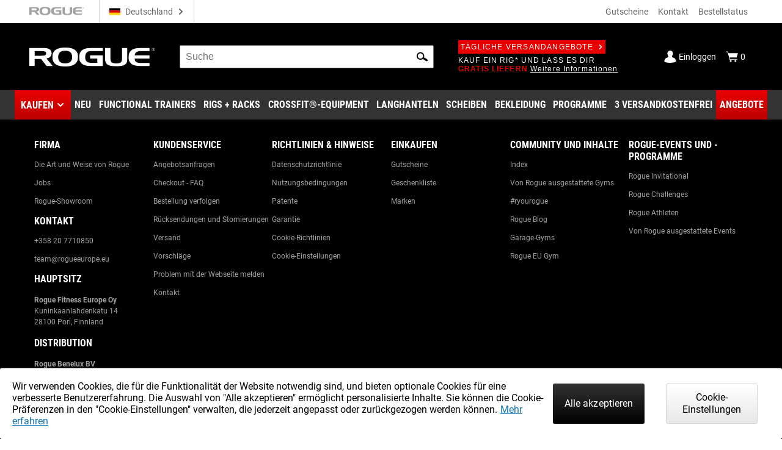

--- FILE ---
content_type: text/html; charset=utf-8
request_url: https://www.roguefitness.com/de/rogue-fold-up-utility-benches
body_size: 242559
content:
<!DOCTYPE html>
<html lang="de">

<head><meta charset="utf-8">
<meta name="viewport" content="width=device-width, initial-scale=1">
<title>Rogue Fold Up Utility Bench | Rogue Fitness DE</title>
<link rel="preconnect" href="https://assets.roguefitness.com">
<script async src="https://www.googletagmanager.com/gtag/js?id=G-XXPFCW13VL">></script>
<script>
    window.ROGUE = {"env":"prod","release":{"hash":"218813b52e41c68d95679fde3d01658bdf765387effcf2ae41ce3111a67aab83","release":"release_2026-01-30","buildDate":"2026-01-30T19:22:44.160Z"},"baseUrl":"https://www.roguefitness.com","site":{"code":"EUR","key":"01-vJMGzojg-qc5Io2Vey6jh_JFJJd4U5eaiLjUPcXVAu5ZMJez3","id":4,"defaultCountry":"BE","defaultStoreId":5,"social":{"instagram":"https://instagram.com/rogueeurope","facebook":"https://www.facebook.com/roguefitnesseurope","youtube":"https://www.youtube.com/user/roguefitness/","twitter":"https://twitter.com/RogueFitness/","tiktok":"https://www.tiktok.com/@roguefitness"},"name":"Rogue Fitness Europe","hostname":"www.rogueeurope.eu","currency":"EUR","defaultVAT":0.21,"locales":["en-GB","nl-NL","fr-FR","de-DE","es-ES"],"cookieSettings":{"marketing":false,"performance":false,"functional":false},"forms":{"newsletters":{"newsletter":1029695,"rapidfire":1029697,"rogue invitational - tickets":7742379,"rogue invitational - volunteering":7742376,"rogue invitational - vendors":7742374,"rogue invitational - news and updates":7742383}},"directShip":["NO_SHIP_DIRECT_EU_EXPEDITED"],"heavyDirect":["HEAVY_DIRECT"],"pickup":{"enabled":true,"hours":["Tuesday - Friday 11am - 5pm","Saturday 10am - 4pm"],"title":"Rogue Fitness","mapsUrl":"https://www.google.com/maps/search/?api=1&query=Google&query_place_id=ChIJyY1fTJPxw0cReQWBrboQM9o","address":{"street":["Rijksweg 17"],"city":"Bornem","region":"Belgium","postcode":"2880","countryId":"BE"}},"shipTo":["","AX","AD","AT","BE","BG","HR","CY","CZ","DK","EE","FI","FR","DE","GI","GR","HU","IS","IE","IT","LV","LI","LT","LU","MT","MC","NL","NO","PL","PT","RO","SM","SK","SI","TR","ES","SE","CH"],"defaultShippingMethod":"shqshared_STD","support":{"phone":"+358 20 7710850","email":"team@rogueeurope.eu"},"cards":["visa","master","discover","jcb"],"applePay":{"supported":false}},"clientKeys":{"loqate":"TM67-CK62-GR76-YA43","maps":"AIzaSyD1pYz4LY06VvTIRyCOvcPH89E8efDHsDM","sentry":"https://31ace7b86e4b485a86c49c15c8820a52@o438387.ingest.sentry.io/5402984","adyen":"live_MOLILZDWABCXTKMGTFZJKEJ5CUQNXOJZ","adobePdfEmbed":"44c896b0bcf54fdbbe04b23fc53782d4","paypal":"AQAJlR2-18IfJrHVauhJM2EQBi3vj5rColD3XnQd_jFeT7Ey-S0HcJ0_NM1NnXbt3L720LgUH_SIPHOL","spreedly":"SNrC7S695GHfXgjhEDcTiW585vj","ga4":"G-XXPFCW13VL","bing":"4016135","fb":"161020617865863","rs":{"dp":"/svc_analytics/","key":"2BDP8Ihc7Uy0jXDl6MqWJ7l93hz"},"iterableClient":"bd5502a802954abd81fe811c20519f4d","iterable":{"newsletter":1018392,"rapidfire":1017700,"invitationalNewsUpdates":7742383,"invitationalTickets":7742379,"invitationalVolunteering":7742376,"invitationalVendors":7742374},"bv":{"client":"rogueeurope","env":"production","locale":"en_GB","key":"dy0zzjvgvp2pqh1npadk84f5b"},"zendesk":"","rssform":"9334808969364","recaptchaSiteKey":"6LeKIQUnAAAAAC-6cOwdQ-s-3k40AjGKZ8KkICtP","strongest":{"baseUrl":"https://compete-strongest-com.global.ssl.fastly.net/api/p/"},"mapbox":{"mapboxGlJs":"pk.eyJ1IjoiZWNvbS1hZG1pbiIsImEiOiJjbTZ0Z3A5eGUwMnIxMnFxMHl4cDR5aXk3In0.1bfM7gqdHO9Bly1cWewFNA","searchBoxApi":"pk.eyJ1IjoiZWNvbS1hZG1pbiIsImEiOiJjbTZ0Z3A5eGUwMnIxMnFxMHl4cDR5aXk3In0.1bfM7gqdHO9Bly1cWewFNA"},"ads":{"key":"AW-859124544","event":"So_gCInp2m4QwObUmQM"}},"l10n":{"lang":"de","country":"DE","currency":"EUR","locale":"de-DE","index":true,"path":"/de"},"forceFeatures":{},"url":"/de/rogue-fold-up-utility-benches","translations":{"translation":{"Cookie Policy":"Cookie-Richtlinien","Shop":"Kaufen","We are sorry, but the page you are looking for cannot be found.":"Es tut uns leid, aber die von dir gesuchte Seite kann nicht gefunden werden.","If you typed the URL directly, please make sure the spelling is correct.":"Falls du die URL direkt eingegeben hast, achte bitte auf die korrekte Schreibweise.","If you clicked on a link to get here, we must have moved the content.":"Falls du auf einen Link geklickt hast, um hierher zu gelangen, müssen wir den Inhalt verändert haben.","Please try our store search box above to search for an item.":"Bitte benutze unser Shop-Suchfeld, um nach einem Artikel zu suchen.","If you are not sure how you got here, <a href='{backLink}'>go back to the previous page</a> or <a href='{home}'>return to our store homepage</a>.":"Falls du nicht sicher bist, wie du hierher gekommen bist, <a href='{backLink}'>gehe zur vorherigen Seite </a> oder <a href='{home}'> zur Shop-Startseite zurück</a>.","If you are not sure how you got here, <a href='{home}'>return to our store homepage</a>.":"Falls du nicht sicher sind, wie du hierher gekommen bist, <a href='{home}'>gehe zur Shop-Startseite zurück</a>.","Write a review":"Rezension schreiben","Featured Products":"Ausgewählte Produkte","Connect":"Folge uns","App":"App","Get The Rogue App":"Hol dir die Rogue App","APO Store":"APO Store","Strength & Conditioning Equipment":"Kraft- & Trainingsgeräte","Starting at":"Ab","Home":"Startseite","NEWSLETTER SIGNUP":"Newsletter - Anmeldung","Sign up for our Newsletter with Rogue News and Product Releases.":"Melde dich für unseren Newsletter mit Rogue News und neuen Produkten an.","Email":"E-Mail","Choose your subscription preferences below. Sign up for both to get all our updates straight to your inbox.":"Wähle deine Abonnement-Präferenzen. Melde dich für beide an, um direkt alle unsere Updates zu empfangen.","General Subscription":"Allgemeines Abonnement","What's This?":"Was ist das?","Get Rogue News, product releases and events.":"Erhalte Rogue News, Produktveröffentlichungen und Veranstaltungen.","Rapid Fire":"Schnellfeuer","Get the heads up on every new product release. Rapid Fire emails are sent frequently and contain the newest product releases.":"Erhalte vorab Infos zu neuen Produktveröffentlichung. Rapid Fire-E-Mails werden regelmäßig versendet und enthalten die neuesten Produktversionen.","Sign Up":"Registrieren","By signing up, you agree to Rogue's <a href='{privacy}'>Privacy Policy</a>, <a href='{terms}'>Terms of Use</a>, and <a href='{returns}'>Return Policy</a>":"Mit der Anmeldung erklärst du dich mit der <a href='{privacy}'>Datenschutzrichtlinie</a>, <a href='{terms}'>Nutzungsbedingungen </a>und <a href='{returns}'>Rückgabebedingungen</a> von Rogue einverstanden","See Less":"Weniger sehen","See More":"Siehe auch","Item is Unavailable":"Produkt ist nicht verfügbar","Description:":"Beschreibung:","Pick-Up in":"Abholung in","Located at:":"Standort:","Pick-Up By":"Abgeholt von","Please enter your {fieldName}":"Bitte gib deinen {fieldName} an","Required Field":"Pflichtfeld","Please enter a valid email":"Bitte gib eine gültige E-Mail ein","Password Change Request":"Anfrage zur Passwortänderung","Your password has expired":"Dein Passwort ist abgelaufen","send the email again":"Sende die E-Mail erneut","Need help?":"Brauchst du Hilfe?","Contact us":"Kontaktiere uns","Email resent.":"E-Mail erneut gesendet.","This file is too large, upload another file or submit without file":"Diese Datei ist zu groß, lade eine andere Datei hoch oder sende ohne Datei","Gear Specs":"Produktdaten","Custom Value":"Anderer Betrag","Minimum Amount:":"Mindestbetrag:","To":"Für","Recipient's Name":"Name des Empfängers","Recipient's Email Address":"E-Mailadresse des Empfängers","Confirm Recipient's Email Address":"Bestätige die E-Mailadresse des Empfängers","From":"Von","Sender's Name":"Name des Absenders","Sender's Email Address":"E-Mailadresse des Absenders","Personal Message":"Persönliche Nachricht","Gift Card Delivery Method":"Versandart des Gutscheins","<strong>Note:</strong> To gift at your convenience, fill out the form below then <a target='_blank' href='{link}'>download the printable PDF Gift Card template</a>. We will email the Gift Code to you to be hand-written on the PDF.":"<strong>Beachte:</strong> Fülle das untenstehende Formular aus und <a target='_blank' href='{link}'> lade den druckbaren PDF-Gutschein herunter</a>. Wir senden dir den Geschenkcode per E-Mail zu, den du dann handschriftlich in das PDF eintragen kannst.","Gift Card Amount":"Betrag des Gutscheins","Card Design":"Gutschein-Design","Print Your Gift":"Gutschein ausdrucken","Other":"Andere","Gift Card Type":"Gutschein-Art","Digital Card":"Digitaler Gutschein","Physical Card":"Physische Karte","Check Gift Card Balance":"Guthaben des Gutscheins prüfen","Remaining Balance":"Restliches Guthaben","Return to Page":"Zurück zur Seite","Note":"Anmerkung","Digital gift card recipients can find their claim code within their e-mail, or within a provided link if received through text message.":"Empfänger von digitalen Gutscheinen finden ihren Code in ihrer E-Mail.","Check Your Balance":"Guthaben prüfen","Gift Card Code":"Gutschein-Code","Enter the {gcCodeLength}-digit code here":"Gib deinen {gcCodeLength}-stelligen Code hier ein","Submit":"Absenden","The field accepts alphanumeric value only":"Das Feld akzeptiert nur alphanumerische Werte","For traditional gift cards, your {gcCodeLength}-digit code can be found on the back of the card.":"Bei herkömmlichen Gutscheinen findest du den {gcCodeLength}-stelligen Code auf der Rückseite der Karte.","Giftcard code must be {gcCodeLength} chars long":"Gutschein-Code muss {gcCodeLength}-stellig sein","Gift card code invalid":"Gutschein-Code ungültig","Pounds Away From HundoPricing":"Pfunde entfernt von Hundo-Preis","Pounds Away From Better HundoPricing":"Pfunde entfernt von besserem Hundo-Preis","Congratulations! You've maxed out on HundoPricing.":"Glückwunsch! Du hast das Maximum an Hundo-Preisen erreicht.","Total Price":"Gesamtbetrag","Discounted pricing is based on the total weight both selected and already added to cart.  Adding more weights provides better discounts, which will update in your cart.":"Die Preisnachlässe basieren auf dem Gesamtgewicht, das sowohl ausgewählt als auch bereits in den Warenkorb gelegt wurde. Wenn du mehr Gewicht hinzufügst, bekommst du bessere Rabatte.","Frequently Bought Together":"Wird oft zusammen gekauft","Out of Stock":"Nicht auf Lager","No items selected":"Kein Produkt ausgewählt","Pricing for 1 Item":"Preis für 1 Artikel","Pricing for Both Items":"Preis für beide Artikel","Pricing for All {count} Items":"Preis für alle {count} Artikel","Pricing for {count} Items":"Preis für {count} Artikel","Add to Cart":"In den Warenkorb","Edit Account Information":"Kontoinformationen bearbeiten","First Name":"Vorname","Last Name":"Nachname","Email Address":"E-Mail-Adresse","Change Password":"Passwort ändern","Current Password":"Aktuelles Passwort","New Password":"Neues Passwort","Confirm New Password":"Passwort bestätigen","Save & Update":"Speichern & Aktualisieren","Please make sure your passwords match.":"Bitte stelle sicher, dass die Passwörter übereinstimmen.","Please enter 6 or more characters. Leading or trailing spaces will be ignored.":"Bitte gib 6 oder mehr Zeichen ein. Führende oder nachfolgende Leerzeichen werden ignoriert.","Orders":"Bestellungen","You have no orders.":"Du hast keine Bestellungen.","Order(s) placed in":"Bestellung(en) in","Previous":"Vorherig","Page {currentPage} of {totalOrdersPages}":"Seite {currentPage} von {totalOrdersPages}","Next":"Nächste","All time":"Insgesamt","Last 30 days":"Innerhalb der letzten 30 Tage","Last 6 months":"Innerhalb der letzten 6 Monate","My Wishlist":"Meine Wunschliste","Add All to Cart":"In den Warenkorb","You have no items in your wishlist.":"Es befinden sich keine Artikel auf deiner Wunschliste.","My Account":"Mein Account","Hello":"Hallo","From the Account Dashboard you have the ability to view a snapshot of your recent account activity and update your account information. Select a link to view or edit information.":"Im Account-Dashboard hast du die Möglichkeit, deine jüngsten Kontoaktivitäten anzuzeigen und deine Informationen zu aktualisieren. Wähle einen Link, um Informationen anzuzeigen oder zu bearbeiten.","Introducing the ZEUS Gym Builder – a custom layout tool that gives you control over every inch of your space. Recreate a gym you know or build your dream gym stocked with Rogue equipment.":"Wir stellen den ZEUS Gym Builder vor - ein benutzerdefiniertes Layout-Tool, das dir die Kontrolle über jeden Zentimeter deines Raums gibt. Stelle ein bekanntes Gym nach oder kreiere dein Traum-Gym mit Rogue-Geräten.","Launch ZEUS Gym Builder":"ZEUS Gym Builder starten","Order History":"Bestellverlauf","Contact Information":"Kontaktinformationen","Edit":"Bearbeiten","Newsletters":"Newsletter","You aren't subscribed to any newsletters":"Du hast keine Newsletter abonniert","You are currently subscribed to the following lists:":"Du bist derzeit bei folgenden Listen angemeldet:","About Me":"Über mich","Interests:":"Interessen:","You don't have any interests set":"Du hast keine Interessen festgelegt","Occupation:":"Beruf:","Military":"Militär","Address Book":"Adressbuch","Manage Addresses":"Adressen verwalten","Default Shipping Address":"Standard-Lieferadresse","Default Billing Address":"Standard-Rechnungsadresse","Order":"Bestellung","Total":"gesamt","View Order Details":"Details zur Bestellung anzeigen","Track Order Status":"Bestellstatus verfolgen","Current Balance:":"Aktuelles Guthaben:","You have not set a ":"wurde nicht ausgewählt. ","Dashboard":"Dashboard","Track a Package":"Paket verfolgen","View Orders":"Bestellungen anzeigen","Returns & Refunds":"Rücksendungen & Erstattungen","My Lists":"Meine Listen","In-Stock Notifications":"Benachrichtigungen","Payment Methods":"Bezahlmethoden","My Payment Info":"Meine Zahlungsinformationen","Purchase a Gift Card":"Gutschein kaufen","Account Settings":"Konto-Einstellungen","Change Account Settings":"Konto-Einstellungen ändern","Manage Address Book":"Adressbuch verwalten","Account Help":"Account-Hilfe","Contact Us":"Kontakt","Website Survey":"Website-Umfrage","Reset Password":"Passwort zurücksetzen","We were unable to reset your password. Please check the link in your email and try again.":"Wir konnten dein Passwort nicht zurücksetzen. Bitte prüfe den Link in deiner E-Mail und versuche es erneut.","Newsletters Subscription":"Newsletter-Abonnement","Save":"Speichern","Your subscriptions have been saved.":"Deine Abonnements wurden gespeichert.","There was an error saving your subscriptions.":"Es ist ein Fehler beim Speichern deines Abonnements aufgetreten.","Select your interests":"Interessen auswählen","Track Order":"Bestellung verfolgen","Shipping Method":"Versandart","Pick-Up":"Abholung","Payment Method":"Bezahlmethode","Giftcard":"Gutschein","Billing Address":"Rechnungsadresse","Product":"Produkt","Qty":"Menge","Price":"Preis","Subtotal":"Zwischensumme","Shipping & Handling":"Versand & Bearbeitung","Rogue Hundo Discount":"Rogue Hundo Rabatt","Grand Total (Excl. Tax)":"Gesamtpreis (exkl. MwSt.)","Tax":"MwSt.","Grand Total (Incl. Tax)":"Gesamtpreis (inkl. MwSt.)","Print Order":"Bestellung drucken","Manage Payment Options":"Bezahloptionen verwalten","You have no saved payment methods":"Du hast keine gespeicherten Bezahlmethoden","Date of Sign Up":"Datum der Anmeldung","Unsubscribe":"Abmelden","You do not have any pending notifications.":"Du kast keine Benachrichtigungen.","Click for Stock Notification":"Benachrichtigung senden","Email Notification Sign-Up":"Anmeldung zur Benachrichtigung per E-Mail","Enter your e-mail address":"Gib deine E-Mail Adresse ein","Cancel":"Abbrechen","Country":"Land","Region":"Region","Select {stateLabel}":"Wähle {stateLabel}","Select Region":"Wähle Region","Out Of Stock":"Nicht auf Lager","Free Item Included":"Kostenloser Artikel enthalten","Sender Name":"Name des Absenders","Sender Email":"Email des Absenders","Recipient Name":"Name des Empfängers","Recipient Email":"Email des Empfängers","Message":"Nachricht","Save for Later":"Für später speichern","Move to Cart":"In Warenkorb legen","Remove":"Entfernen","Zip Code":"PLZ","Saved Credit Cards":"Gespeicherte Karten","Delete":"Löschen","Expired":"Abgelaufen","Default Card":"Standardkarte","There was an error updating your card":"Es gab einen Fehler beim Aktualisieren deiner Karte","Add a new card":"Eine neue Karte hinzufügen","CVV":"CVV","CVV Info":"CVV Information","Billing Address:":"Rechnungsadresse:","Add New Credit Card":"Neue Kreditkarte hinzufügen","Card Number":"Kreditkartennummer","There was an error saving your card. Please check your information and try again.":"Es ist ein Fehler beim Speichern deiner Karte aufgetreten. Bitte überprüfe deine Angaben und versuche es erneut.","Add Card":"Karte hinzufügen","Gift Card Number":"Gutschein-Nummer","Change":"Ändern","Address":"Adresse","Add Apt., Floor, Unit":"Apartment, Stockwerk, etc hinzufügen","Apt., Floor, Unit":"Apartment, Stockwerk, etc","Add Company Name":"Firmenname hinzufügen","Company":"Firma","Telephone":"Telefon","Saved Addresses":"Gespeicherte Adressen","Default Address":"Standard-Adresse","Use as my default billing address":"Wähle meine Standard-Rechnungsadresse","Use as my default shipping address":"Wähle meine Standard-Lieferadresse","Update":"Aktualisieren","Add a new address":"Neue Adresse hinzufügen","Enter a New Shipping Address":"Neue Lieferadresse hinzufügen","Add Address":"Adresse hinzufügen","Month":"Monat","# - Month":"# - Monat","Year":"Jahr","Your Cart":"Dein Warenkorb","Your cart is empty":"Dein Warenkorb ist leer","Empty Cart":"Warenkorb leeren","Print Order Invoice":"Rechnung drucken","Order Total":"Gesamt","Est. Total":"Geschätzter Gesamtwert","Checkout":"Kasse","You Might Also Like":"Dir könnte auch gefallen","Saved for Later":"Für später gespeichert","Subtotal (1 Item)":"Zwischensumme (1 Artikel)","Subtotal ({count} items)":"Zwischensumme ({count} Artikel)","Est. Shipping & Tax":"Versand & Steuern","Invalid Code":"Ungültiger Code","Get Quote":"Angebot anfragen","Hundo Savings":"Hundo Ersparnisse","No shipping rates available.":"Keine Versandkosten verfügbar.","Choose your Payment Method":"Wähle eine Zahlungsmethode","Giftcards cover this order":"Der Gutschein deckt diese Bestellung","Use a Rogue Gift Card / E-Gift Card":"Löse einen Rogue Gutschein ein","Same as shipping address":"Wie die Lieferadresse","Other Payment Methods":"Andere Zahlungsmethode","Paypal":"Paypal","Choose Another Payment Method":"Wähle eine andere Zahlungsmethode","Your PayPal Information Will Be Reset":"Deine PayPal-Informationen werden zurückgesetzt","Selecting \"Reset Payment Info\" will remove your current PayPal information for this order. You will then need to reselect a payment method from your PayPal account or choose a different payment method before completing your purchase.":"Beim Auswählen von \"Zahlungsinformationen zurücksetzen\" werden deine aktuellen PayPal-Informationen für diese Bestellung entfernt. Du musst dann erneut eine Zahlungsmethode aus deinem PayPal-Konto auswählen oder eine andere Zahlungsmethode wählen, bevor di deinen Einkauf abschließen kannst.","Reset Payment Info":"Zahlungsinformationen zurücksetzen","Your Order has been placed":"Deine Bestellung wurde aufgegeben","Thank you for your order number:":"Vielen Dank für deine Bestellung:",", placed on {orderDate}. <br/> Your confirmation email will be sent to <strong>{email}</strong>":"aufgegeben am {orderDate}.<br/> Eine Bestätigung wird an <strong>{email}</strong> gesendet","This completes your order and we will charge your payment method for the total amount due.":"Damit ist deine Bestellung abgeschlossen und wir belasten deine Zahlungsmethode mit dem fälligen Gesamtbetrag.","Email <a href='{mailTo}'>{mail}</a> with any questions about your order.":"Sende eine E-Mail an <a href='{mailTo}'>{mail}</a> mit Fragen zu deiner Bestellung.","Click here":"Klicke hier","to print a copy of your order information.":"um eine Kopie deiner Bestellung zu drucken.","Track Your Order":"Bestellung verfolgen","Continue Shopping":"Mit dem Einkaufen fortfahren","App Icon":"App-Icon","Get the Rogue App":"Hol dir die Rogue App","The official Rogue app puts the full resources of our operation–from the factory floor to the shipping department–inside your pocket. Shop, Track Orders and get Rapid Fire product releases straight to your phone.":"Mit der offiziellen Rogue-App hast du direkten Zugriff. Kauf ein, verfolge deine Bestellungen und erhalte News zu Produktveröffentlichungen direkt auf dein Handy.","Google Play Icon":"Google Play-Icon","App Store Icon":"App Store-Icon","Create an account":"Erstelle einen Account","Provide a password and we will save the info you have already entered to your account. You can then track your order online.":"Gib dein Passwort ein und wir speichern die bereits eingegebenen Informationen in deinem Konto. Du kannst dann deine Bestellung online verfolgen.","Shipping Address":"Lieferadresse","Pick-Up in {city}, {region}":"Abholung in {city}, {region}","ending with":"endet mit","Gift Card":"Gutschein","Order Review":"Bestellübersicht","Your order will not be placed until you click “Place Order”.":"Deine Bestellung wird erst dann aufgegeben, wenn du auf \"Bestellung aufgeben\" klickst.","This will complete your order and charge your payment method for the total amount due.":"Dadurch wird deine Bestellung abgeschlossen und deine Zahlungsmethode mit dem fälligen Gesamtbetrag belastet.","Place Order":"Bestellung aufgeben","1. Shipping Information":"1. Versandinformationen","Payment Information":"Informationen zur Bezahlung","Order Details":"Details zur Bestellung","Digital Delivery":"Digitale Lieferung","1 Item":"1 Artikel","{count} Items":"{count} Artikel","or":"oder","Choose Your Checkout Method":"Wähle eine Checkout-Methode aus","Guest Checkout":"Als Gast zur Kasse gehen","Continue as Guest":"Als Gast fortfahren","Continue to checkout without an account.":"Weiter zur Kasse ohne Konto.","You will have the ability to create an account later.":"Du kannst später ein Konto erstellen.","Sign In To Checkout Faster":"Melde dich an, um schneller zur Kasse zu gehen","Log In or Create An Account":"Melde dich an oder erstelle einen Account","Create An Account":"Erstelle einen Account","Secure Checkout":"Sicherer Checkout","Questions or Comments":"Fragen oder Kommentare","Questions with checkout? We can help.":"Fragen zum Checkout? Wir helfen.","Read our <a href='{faq}'>Cart & Checkout FAQ</a>":"<a>Warenkorb & Checkout FAQ</a>","Rogue Customer Service:":"Rogue Kundenservice:","We're sorry, the items below are no longer available for purchase":"Es tut uns leid, die folgenden Artikel sind nicht mehr verfügbar","The remaining in stock item(s) in your cart are available for purchase.":"Die verbleibenden vorrätigen Artikel in deinem Warenkorb sind zum Kauf verfügbar.","An item in your cart is not available at the requested quantity.":"Ein Artikel in deinem Warenkorb ist nicht in der gewünschten Menge verfügbar.","Cannot ship to provided shipping address. Please pick a shipping address with a shippable country.":"Der Versand an die angegebene Lieferadresse ist nicht möglich. Bitte wähle eine Lieferadresse in einem anderen Land.","{productName} - {sku} is out of stock":"{productName} - {sku} ist nicht auf Lager","Requested quantity ({buyRequest.qty}) not available for {product.name} - {product.sku}.":"Angeforderte Menge ({buyRequest.qty}) nicht verfügbar für {product.name} - {product.sku}.","Please review the total and place your order again, or return to the Shipping tab to change your selected shipping method.":"Bitte überprüfe die Gesamtsumme und gib deine Bestellung erneut auf, oder kehre zu \"Versand\" zurück, um die ausgewählte Versandart zu ändern.","There was an error processing your payment. Please <a href='{contactLink}'>contact us</a>, change your payment method, or try again later":"Bei der Verarbeitung deiner Zahlung ist ein Fehler aufgetreten. Bitte <a href='{contactLink}'>kontaktiere uns</a>, ändere deine Zahlungsmethode oder versuche es später erneut","There was an error processing your order. Please <a href='{contactLink}'>contact us</a> or try again later.":"Es ist ein Fehler bei der Bearbeitung deiner Bestellung aufgetreten. Bitte <a href='{contactLink}'>kontaktiere uns</a> oder versuche es später erneut.","Shipping":"Versand","Payment":"Zahlung","Review":"Rezension","Order Summary":"Übersicht","Shipping To":"Lieferung an","Shipping & Tax":"Versand & MwSt","(Based on {postalCode})":"(Basierend auf {postalCode})","Shipping & Handling ":"Versand & Bearbeitung ","(Pick-Up In {city}, {region}":"(Abholung In {city}, {region}","Gift Cards":"Gutscheine","How would you like your order shipped?":"Wie sollen wir deine Bestellung versenden?","Fewest Shipments":"Alles auf einmal","Get My Items Faster":"Meine Artikel schneller erhalten","Add VAT Number":"Umsatzsteuer-Identifikationsnummer hinzufügen","Tax / VAT Number":"Umsatzsteuer-Identifikationsnummer","<strong>We will notify you</strong> when your order is ready for Pick-Up and hold your order for <strong>14 days</strong> in {city}, {region}":"<strong>Wir benachrichtigen dich</strong>, wenn deine Bestellung zur Abholung bereit ist und werden sie für <strong>14 Tage</strong> in {city}, {region} aufbewahren","Who will pick up this order?":"Wer wird diese Bestellung abholen?","Items for Pick-Up":"Artikel zur Abholung","Unfortunately, we were not able to confirm your VAT #. Please email {supportEmail} with your order details, VAT #, this error message and any questions or concerns that you may have.":"Leider können wir deine Umsatzsteuer-Identifikationsnummer nicht bestätigen. Bitte sende eine E-Mail an {supportEmail} mit deinen Bestelldaten, der Umsatzsteuer-Identifikationsnummer, dieser Fehlermeldung und möglichen Fragen.","Gift Card / E-Gift Card":"Gutschein","Add a Gift Card / E-Gift Card":"Gutschein hinzufügen","You will be able to add more than one gift card.":"Du kannst mehr als einen Gutschein hinzufügen.","Remember your old password? ":"Erinnerst du dich an dein altes Passwort? ","Sign In":"Anmelden","New Customer?":"Neuer Kunde?","Register Now":"Jetzt anmelden","Already have an account? ":"Hast du schon einen Account? ","Forgot Your Password?":"Passwort vergessen?","Please enter your email address below. You will receive a link to reset your password.":"Bitte gib unten deine E-Mail-Adresse ein. Wir schicken dir dann einen Link zu, um dein Passwort zurückzusetzen.","If there is an account associated with your email address, you will receive an email with a link to reset your password":"Wenn mit deiner E-Mail-Adresse ein Account verknüpft ist, wirst du eine E-Mail mit einem Link zum Zurücksetzen deines Passworts erhalten","An error occurred while attempting to send password reset. Please try again later.":"Beim Versuch, das Passwort zurückzusetzen, ist ein Fehler aufgetreten. Bitte versuche es später erneut.","Password":"Passwort","Log In":"Einloggen","The username and password combination you entered was incorrect.":"Die von dir eingegebene Kombination aus Benutzername und Passwort war falsch.","An error occurred while attempting to login. Please try again later.":"Beim Versuch, dich anzumelden, ist ein Fehler aufgetreten. Bitte versuche es später noch einmal.","Confirm Password":"Passwort bestätigen","Select Your Interests":"Wähle deine Interessen","Create Account":"Account erstellen","Please enter 6 or more characters":"Bitte gib 6 oder mehr Zeichen ein","Please ensure your passwords match":"Bitte stelle sicher, dass deine Passwörter übereinstimmen","An error occurred while attempting to register. Please try again later.":"Beim Versuch, dich zu registrieren, ist ein Fehler aufgetreten. Bitte versuche es später erneut.","Email Me about Hot Deals, New Products, and more":"Informiere mich per E-Mail über Hot Deals, neue Produkte und mehr","Newsletter - (Stay up to date with Rogue news, event, and products)":"Newsletter - (Aktuelle Rogue News, Events und Produkte)","Rapidfire - (Be the first to know when new products and Hot Deals are launched)":"Rapidfire - (Sei der Erste, der erfährt, wann neue Produkte und Hot Deals erhältlich sind)","Compare Products":"Produkte vergleichen","Back to Products List":"Zurück zur Produktliste","Print":"Drucken","Remove All":"Alle entfernen","View Product":"Produkt ansehen","Rogue Shipping System":"Rogue Versand System","There were no orders found based on the Email or Order Number Provided. If you believe this is an error. Please <a href=\"{contact}\">contact us.</a>":"Es wurden keine Bestellungen basierend auf der angegebenen E-Mail oder Bestellnummer gefunden. Falls du glaubst, dass dies ein Fehler ist. Bitte <a href=\"{contact}\">kontaktiere uns.</a>","How the Rogue Shipping System Works":"Wie das Rogue Shipping System funktioniert","Order Number":"Bestellnummer","Track your order via our mobile app":"Verfolge deine Bestellung mit unserer App","ORDER:":"BESTELLUNG:","Order sent in":"Bestellung verschickt in","Shipments":"Lieferungen","Shipment":"Lieferung","Pickup Order":"Pickup-Bestellung","<span class=\"active-package\">{currentPackageNumber}</span> of {totalPackageCount}":"<span class=\"active-package\">{currentPackageNumber}</span> von {totalPackageCount}","Status":"Status","Shipped":"Verschickt","Tracking: ":"Verfolgung: ","Shipping and Tracking Info Pending":"Versand- und Trackinginformationen ausstehend","Thank you for using the Rogue Shipping System. We value your opinion, ":"Vielen Dank, dass du das Rogue Shipping System verwendest. Wir schätzen deine Meinung, ","please tell us about your experience.":"bitte erzähle uns von deinen Erfahrungen.","Received":"Erhalten","We received your order and it is now progressing through our system.":"Wir haben deine Bestellung erhalten und sie wird nun in unserem System bearbeitet.","Processed":"Bearbeitet","Your order has been processed and set-up for {shipmentType}":"Deine Bestellung wurde bearbeitet und für {shipmentType} vorbereitet"," Shipping and tracking info is in processing.":" Versand- und Trackinginformationen sind in Bearbeitung.","Shipment Picked":"Sendung gesammelt","Your order has been picked and ready for QC.":"Deine Bestellung wurde bearbeitet und ist bereit für die Qualitätskontrolle.","Quality Checked":"Qualität überprüft","Your order has been checked for accuracy and is being prepared for {shipmentType}":"Deine Bestellung wurde auf Richtigkeit überprüft und wird für {shipmentType} vorbereitet","Preparing":"Wird vorbereitet","Your order is being prepared for {shipmentType}":"Deine Bestellung wird für {shipmentType} vorbereitet","In Transit From U.S.":"In Transit aus den USA.","Your order is in transit from U.S.":"Deine Bestellung ist im Transit aus den USA.","1 Day Left":"Noch 1 Tag","{count} Days Left":"Noch {count} Tage","Will be Delivered Today":"Wird heute ausgeliefert","Est Delivery":"Geschätzte Lieferzeit","Please contact us for an updated delivery date.":"Bitte kontaktiere uns für einen aktualisierten Liefertermin.","Your order has been shipped and is in transit.":"Deine Bestellung wurde versendet und ist unterwegs.","Ready For Pickup":"Zur Abholung bereit","Your order must be picked up within 2 weeks after it's ready for pickup. If your order is not picked up within that time frame, it will be canceled and you will be issued a refund.":"Deine Bestellung muss innerhalb von 2 Wochen nach Bereitstellung zur Abholung abgeholt werden. Wird deine Bestellung nicht innerhalb dieses Zeitrahmens abgeholt, wird sie storniert und du bekommst eine Rückerstattung.","Picked Up":"Abgeholt","Delivered":"Geliefert","Delivery Address":"Lieferadresse","Get Directions":"Wegbeschreibung erhalten","Pick-Up Hours:":"Pick-Up Öffnungszeiten:","Items":"Artikel","Sku":"Sku","View All Items":"Alle Artikel ansehen","Questions About Your Order?":"Fragen zu deiner Bestellung?","Track Another Order":"Verfolge eine andere Bestellung","To track an order, enter a order number and the email used when your order was placed.":"Um eine Bestellung zu verfolgen, gib eine Bestellnummer und die bei der Bestellung verwendete E-Mail ein.","Start a Return":"Rücksendung starten","Durometer Rating":"Durometer-Wert","SOFTER = MORE BOUNCE":"Weicher = Mehr Bounce (Sprungkraft nach Aufprall)","HARDER = LESS BOUNCE":"Härter = Weniger Bounce","Read More":"Mehr lesen","Search results for: {query}":"Suchresultate für: {query}","<strong>Showing {count}</strong> of {total} Products":"<strong>{count}</strong> von {total} Produkten werden angezeigt","Related search terms":"Verwandte Suchbegriffe","Filter":"Filter","No Results":"Keine Ergebnisse","Sort By":"Sortieren nach","Show less":"Weniger anzeigen","+ {count} more":"+ {count} mehr","Apply Filters":"Filter anwenden","Apply Filter":"Filter anwenden","Clear":"Klar","Featured":"Ausgewählt","Name":"Name","Price: Low to High":"Preis: Niedrig bis Hoch","Price: High to Low":"Preis: Hoch bis Niedrig","Newest":"Neueste","FILTERED BY":"GEFILTERT NACH","Clear All":"Alle löschen","Page {pageNumber} of {totalPages}":"Seite {pageNumber} von {totalPages}","We're sorry, we couldn't find any results for your search. Try your search again using these tips:":"Es tut uns leid, wir konnten keine Ergebnisse für deine Suche finden. Versuche es erneut mit diesen Tipps:","Check your spelling":"Prüfen deine Rechtschreibung","Try more general or similar words":"Versuche allgemeinere oder ähnliche Wörter","Limit your search to one or two words":"Beschränke deine Suche auf ein oder zwei Wörter","If you still can't find what you are looking for, email <a href='{mailLink}' target='_blank'>{mail}</a> or call us at <a href='{phoneLink}'>{phone}</a>":"Falls du immer noch nicht finden kannst, was du suchst, schicke eine E-Mail an <a href='{mailLink}' target='_blank'>{mail}</a> oder ruf uns unter <a href='{phoneLink}'>{phone}</a> an","{count} colors":"{count} Farben","See Comparison":"Siehe Vergleich","Compare":"Vergleichen","No results for: {searchTerm}":"Keine Ergebnisse für: {searchTerm}","Search results for: {searchTerm}":"Ergebnisse für: {searchTerm}","Daily Shipping Deals":"Tägliche Versandangebote","FREE SHIPPING":"Freie Lieferkosten","ON SELECT ITEMS":"auf ausgewählte Artikel","See Details":"Siehe Details","View All Results":"Alle Ergebnisse ansehen","The Index":"Index","Top Results For":"Top-Ergebnisse Für","Top Suggestions":"Top-Empfehlungen","Log Out":"Ausloggen","Deals":"Angebote","Shop By Category":"Nach Kategorie einkaufen","Gift Card Customization For Your Needs":"Benutzerdefinierte Gutscheine für deine Bedürfnisse","Personalized Card Content":"Personalisierter Gutschein","Choose from a variety of card designs, and add a personal message to make your gift more meaningful.":"Wähle aus einer Vielzahl von Designs und füge eine persönliche Nachricht hinzu, um deinem Geschenk mehr Bedeutung zu verleihen.","View Frequently Bought Together":"Häufig zusammen gekauft","Share":"Teilen","#RYOUROGUE":"#RYOUROGUE","View Full Gallery":"Vollständige Galerie anzeigen","Added to Wishlist":"Zur Wunschliste hinzugefügt","Add to Wishlist":"Zur Wunschliste hinzufügen","Buy Now":"Jetzt kaufen","Made in U.S.A.":"Hergestellt in den USA.","Order Status":"Bestellstatus","Compare up to 4 products":"Vergleiche bis zu 4 Produkte","Item is out of stock.":"Artikel ist nicht auf Lager.","Rogue Fast Shipping":"Schneller Rogue Versand","<a1>The Rogue Shipping System</a1> allows you to track your order from the time you place it to the time it hits your door. Order today, track today.":"Mit dem <a1>Rogue Shipping System</a1> kannst du deine Bestellung online verfolgen.","Maximum quantity is {max}":"Maximale Anzahl ist {max}","Please select your {fieldName}":"Bitte wähle {fieldName}","Please select an option":"Bitte wähle eine Option","Shopping Cart":"Warenkorb","({ count } Items)":"({ count } Artikel)","Your shopping cart is empty":"Dein Warenkorb ist leer","View Cart":"Warenkorb ansehen","Total Before Tax":"Gesamt exkl. MwSt","Return Policies":"Rückgabe-Richtlinien","Checkout FAQ":"Checkout - FAQ","Please enter your {fieldName}.":"Bitte gib deine {fieldName} an.","English":"Englisch","Dutch":"Niederländisch","French":"Französisch","German":"Deutsch","Spanish":"Spanisch","Search":"Suche","What are you trying to find?":"Was versuchst du zu finden?","© 2010-2021 Rogue Fitness. All Rights Reserved.":"© 2010-2021 Rogue Fitness. All Rights Reserved.","Shipping Deals":"Versand-Aktionen","About Us":"Über uns","Covid-19 Status":"Covid-19 Status","The Rogue Way":"Die Art und Weise von Rogue","Jobs":"Jobs","#ryourogue":"#ryourogue","Shopping":"Einkaufen","Rogue Showroom":"Rogue-Showroom","Brands":"Marken","Gift Registry":"Geschenkliste","Sitemap":"Sitemap","Customer Service":"Kundenservice","Custom Quotes":"Angebotsanfragen","Returns":"Retouren","Warranty Information":"Garantie","Suggestion Box":"Vorschläge","Report Website Issue":"Problem mit der Webseite melden","Policies & Notices":"Richtlinien & HINWEISE","Privacy Policy":"Datenschutzrichtlinie","Terms of Use":"Nutzungsbedingungen","Other Websites":"Andere Webseiten","Rogue Athletes":"Rogue Athleten","The Rogue Blog":"Rogue Blog","The Rogue EU Gym":"Rogue EU Gym","Rogue Equipped Events":"Von Rogue ausgestattete Events","Garage Gyms":"Garage-Gyms","+358 (0)20 7710850":"+358 (0)20 7710850","team@rogueeurope.eu":"team@rogueeurope.eu","Headquarters":"Hauptsitz","<p><b>Rogue Fitness Europe Oy</b><br/>Kuninkaanlahdenkatu 14<br/>28100 Pori, Finland</p>":"<p><b>Rogue Fitness Europe Oy</b><br/>Kuninkaanlahdenkatu 14<br/>28100 Pori, Finnland</p>","Distribution":"Distribution","<p><b>Rogue Benelux BV</b><br/>Molenberglei 8<br/>Schelle - 2627, Belgium</p>":"<p><b>Rogue Benelux BV</b><br/>Molenberglei 8<br/>Schelle - 2627, Belgien</p>","Reviews":"Rezensionen","Pairs":"Paare","Sets":"Sets","Product Description":"Produktbeschreibung","Shipping Zone Map":"Versandzonen","Shipping & Returns":"Versand & Rücksendungen","Similar Items":"Ähnliche Artikel","Recommended Products":"Empfohlene Produkte","Tag your photos on Instagram and Twitter with #RYOUROGUE for a chance to be featured in our gallery":"Markiere deine Fotos auf Instagram und Twitter mit #RYOUROGUE, damit sie in unserer Galerie gezeigt werden können","Notify Me":"Benachrichtigung senden","Related":"Ähnlich","3 Ships Free Item":"3 Ships Free-ARTIKEL","Vest Color":"Farbe der Weste","Weight":"Gewicht","Ships in 7-10 Business Days":"Versand in 7-10 Werktagen","Ships from US":"Wird aus US versendet","Size":"Größe","Fit Guide":"Informationen zu den Maßen","Choose a Color":"Wähle eine Farbe","Featured Content":"Ausgewählter Inhalt","Related Content":"Verwandte Inhalte","Women's Shoe Size":"Schuhgröße - Damen","View All":"Alle anzeigen","Did You Mean?":"Meinten Sie?","No Results on The Index":"Keine Ergebnisse im Index","Change your search terms or <a href='{products}'>click here to view product results.</a>":"Ändere deine Suchbegriffe oder <a href='{products}'>ruf über diesen Link die Produktergebnisse auf.</a>","Featured Suggestions":"Top-Vorschläge","History":"Verlauf","Documentaries":"Dokus","Equipment":"Ausrüstung","News & Press":"Nachrichten und Presse","Movement":"Bewegung","Athletes":"Athleten","Events":"Events","Lifestyle":"Lifestyle","ROGUE<br/>ECHO BIKE":"ROGUE<br/>ECHO BIKE","Overbuilt for a Smoother Ride":"Spezial-Konstruktion für flüssigeres Fahrgefühl","Our mission at Rogue is a very simple one and one from which we have never wavered":"Wir bei Rogue verfolgen eine einfache Mission, der wir immer treu bleiben","By signing up, you agree to Rogue's <a href='{privacy}' target='_blank'>Privacy Policy</a>, <a href='{terms}' target='_blank'>Terms of Use</a>, and <a href='{returns}' target='_blank'>Return Policy</a>":"Durch deine Anmeldung stimmst du den <a href='{privacy}' target='_blank'>Datenschutzrichtlinien</a>, den <a href='{terms}' target='_blank'>Nutzungsbedingungen</a> und den <a href='{returns}' target='_blank'>Rückgabebedingungen</a> von Rogue zu","<br/>SUITCASE<br/>CHALLENGE":"<br/>KOFFER-<br/>CHALLENGE","July 16-19, 2021":"16.–19. Juli 2021","No Results found from The Index":"Keine Ergebnisse im Index gefunden","Search Bar":"Suchleiste","Product Search":"Produktsuche","Shop by Category":"Nach Kategorie einkaufen","Create an Account":"Account erstellen","Starting At:":"Ab:","Including Tax":"Inklusive Steuer","Incl. VAT":"Inklusive Umsatzsteuer","Please select a list to sign up.":"Wähle bitte eine Liste aus, um dich anzumelden.","By clicking Place Order, you agree to Rogue's <a href='{privacy}' target='_blank'>Privacy Policy</a>, <a href='{terms}' target='_blank'>Terms of Use</a>, and <a href='{returns}' target='_blank'>Return Policy</a>":"Wenn du die Bestellung aufgibst, stimmst du den <a href='{privacy}' target='_blank'>Datenschutzrichtlinien</a>, <a href='{terms}' target='_blank'>Nutzungsbedingungen</a> und <a href='{returns}' target='_blank'>Rückgabebedingungen</a> von Rogue zu","Featured Results For":"Top-Ergebnisse für","Top results for... {query}":"Top-Ergebnisse für: {query}","Did You Mean":"Alternativ-Vorschläge","Shop By":"Einkaufen nach","ZEUS Gym Builder":"ZEUS Gym Builder","Max quantity":"Maximale Anzahl","View Full Product Details":"Komplette Produktdetails anzeigen","Registry updated.":"Verzeichnis aktualisiert.","Confirm Registry Selection":"Auswahl des Verzeichnisses bestätigen","Go to Registry":"Zum Verzeichnis","Done":"Fertig","Delete Registry":"Verzeichnis löschen","Are you sure you want to delete this registry?":"Willst du dieses Verzeichnis wirklich löschen?","This action cannot be undone":"Du kannst den Vorgang nicht rückgängig machen","Registry Information":"Informationen zum Verzeichnis","Registry Name":"Name des Verzeichnisses","E.g. John and Jane Doe's Wedding":"Zum Beispiel: Hochzeit von Hans und Hanna Müller","Event Date":"Datum des Events","Description":"Beschreibung","Privacy Status":"Datenschutz-Status","Password Protected":"Passwortschutz","Registry Password":"Passwort fürs Verzeichnis","You will receive an email to <strong>{email}</strong> when an item on your registry is purchased.":"Du erhältst eine E-Mail an die folgende Adresse, wenn du ein Produkt in deinem Verzeichnis kaufst: <strong>{email}</strong>.","Add Additional Recipient":"Weiteren Empfänger hinzufügen","Please enter a first name":"Bitte Vornamen angeben","Please enter a last name":"Bitte Nachnamen angeben","Please enter a valid email address":"Bitte gültige E-Mail-Adresse angeben","Recipient Email Address":"E-Mail-Adresse des Empfängers","Save Registry":"Verzeichnis speichern","Create Registry":"Verzeichnis erstellen","Add Items to Registry":"Produkte zum Verzeichnis hinzufügen","Add to Gear Registry":"Zum Equipment-Verzeichnis hinzufügen","Edit Registry":"Verzeichnis bearbeiten","Create New Registry":"Neues Verzeichnis erstellen","Add items to registry":"Waren zum Verzeichnis hinzufügen","Forgot your Password?":"Passwort vergessen?","Remember your old password?":"Kennst du noch dein altes Passwort?","Left":"Rest","Time Remaining:":"Verbleibende Zeit:","Day":"Tag","Days":"Tage","Hr":"Stunde","Hrs":"Stunden","Min":"Minute","Mins":"Minuten","Sec":"Sekunde","Secs":"Sekunden","Quantity Remaining at HotDeal Price:":"Übrige Anzahl zum HotDeal Price:","Percent Remaining at HotDeal price":"Verbleibender Prozentsatz zum HotDeal-Preis","Normal Price":"Regulärer Preis","How to capture renders of your gym":"So nimmst du Eindrücke aus deinem Studio auf","Don't show this again":"Nicht mehr anzeigen","Show More":"Mehr anzeigen","There is already an account with this email address. If you are sure that it is your email address, ":"Es gibt bereits ein Konto mit dieser E-Mail-Adresse. Ist das sicher deine E-Mail-Adresse? ","click here":"Klicke diesen Link an"," to get your password and access your account":" um dein Passwort zu erhalten und auf dein Konto zuzugreifen","An email has been sent with instructions on how to reset your password.":"Wir haben dir eine E-Mail mit einer Anleitung dazu geschickt, wie du dein Passwort zurücksetzt.","There was an error resetting your password.":"Beim Zurücksetzen deines Passwortes ist ein Fehler aufgetreten.","Please enter a {fieldName}":"Bitte angeben: {fieldName}","Total Price:":"Gesamtpreis:","Affiliate / Gym":"Partner/Studio","Birthdate (Must be age 14 or older to register)":"Geburtsdatum (Mindestalter zum Registrieren: 14 Jahre)","Gender":"Geschlecht","Add to Registry":"Registrieren","Already have an account?":"Hast du bereits ein Konto?","Select a saved gym below to view its product details or edit the layout.":"Wähl unten ein gespeichertes Studio aus, um seine Produktdetails zu sehen oder das Layout zu bearbeiten.","Create a blank gym using the button above, or pick a template from the Room Templates tab.":"Erstell über den Button oben ein leeres Studio, oder wähl in der entsprechenden Registerkarte eine Raum-Vorlage aus.","Create an account to create and save your own custom gyms.":"Erstell ein Konto, um eigene Studios nach deinen Vorstellungen zu gestalten und zu speichern.","Sharing Settings":"Weitergabe deiner Einstellungen","Return to Dashboard":"Zurück zum Dashboard","Edit Layout":"Layout bearbeiten","Create a Copy":"Kopie erstellen","Share Settings":"Einstellungen teilen","To change or remove products from this list, edit your layout.":"Bearbeite dein Layout, um Produkte zu ändern oder von dieser Liste zu entfernen.","Build Summary":"Zusammenfassung erstellen","Quantity":"Anzahl","{count} Products":"{count} Produkte","Add All To Cart":"In den Warenkorb","Title":"Titel","Make Room Public":"Öffentlich zugänglicher Raum","Keep Private":"Privater Raum","Share Options":"Optionen teilen","Share Link":"Link teilen","Or copy the following URL:":"Oder die folgende URL kopieren:","URL has been copied to your clipboard":"URL in die Zwischenablage kopiert","Your gym has been saved.":"Wir haben dein Studio gespeichert.","There was an error saving your gym. Please try again later.":"Beim Speichern deines Studios ist ein Fehler aufgetreten. Bitte versuch es später erneut.","Save your gym for new share settings to take effect.":"Speichere dein Studio, damit die neuen geteilten Einstellungen in Kraft treten.","Create New Gym":"Neues Studio erstellen","Duplicate {name}":"{name} kopieren","New Gym Name":"Name des neuen Studios","Copy Project":"Projekt kopieren","Delete {name}":"{name} löschen","Are you sure you want to delete this project?":"Willst du dieses Projekt wirklich löschen?","Delete Project":"Projekt löschen","Rename Project":"Projekt umbenennen","Current name: {name}":"Aktueller Name: {name}","New Project Name":"Name des neuen Projekts","Rename":"Umbenennen","Clone Project":"Projekt klonen","Menu":"Menü","My ZEUS Dashboard":"Mein ZEUS Dashboard","ZEUS Dashboard":"ZEUS-Dashboard","Create a New Gym":"Neues Studio erstellen","Edit Project":"Projekt bearbeiten","Saving Your Changes":"Änderungen werden gespeichert","Your changes are being saved. Please wait...":"Deine Änderungen werden gespeichert. Bitte warten ...","Close without saving":"Schließen, ohne zu speichern","Are you sure you want to close without saving your project? All unsaved work will be lost.":"Projekt wirklich schließen, ohne die Daten vorher zu speichern? Alle nicht gespeicherten Änderungen gehen verloren.","Close":"Schließen","Creating new gym...":"Neues Studio wird erstellt ...","Cloning gym...":"Studio wird geklont ...","Loading Zeus GymBuilder...":"Zeus GymBuilder wird geladen ...","Title & Save Your Gym Layout":"Studio-Layout benennen und speichern","Save Project":"Projekt speichern","View 3D Layout":"3-D-Layout anzeigen","View Product List":"Produktliste anzeigen","Saving...":"Wird gespeichert ...","Add or View Render":"Darstellung hinzufügen oder anzeigen","Render":"Darstellung anzeigen","Capture Image":"Bild aufnehmen","Gym Renders":"Eindrücke vom Studio","To create a new render, select the \"Add New Render\" button below.":"Eine neue Darstellung erstellst du unten über den Button „Neue Darstellung hinzufügen“.","Add New Render":"Neue Darstellung hinzufügen","Select a featured gym below to view its product details or use it as a template for your own layout.":"Wähl unten ein Top-Studio aus, um dir seine Produktdetails anzusehen oder es als Vorlage für dein eigenes Layout zu verwenden.","Select a room below to use it as a template for your own gym.":"Wähl unten einen Raum aus, den du als Vorlage für dein eigenes Studio verwenden möchtest.","We take this additional security step when you use this card to ship to an address for the first time, have recently edited your shipping address or an e-Gift card is in your cart":"Dieser zusätzliche Sicherheitsschritt ist nötig, wenn du diese Karte zum ersten Mal für den Versand an eine Adresse verwendest, vor Kurzem deine Lieferadresse bearbeitet hast oder eine elektronische Geschenkkarte in deinem Warenkorb liegt","See All Lists":"Alle Listen anzeigen","Edit Registry Details":"Verzeichnisdaten bearbeiten","No products have been saved":"Keine Produkte gespeichert","Start shopping for products to add to your gear registry.":"Kauf Produkte, die du deinem Equipment-Verzeichnis hinzufügen willst.","Change Settings":"Einstellungen ändern","In order to share this registry, change its sharing setting to \"Public\".":"Wenn du dieses Verzeichnis teilen möchtest, musst du dafür die Option „Öffentlich“ auswählen.","Tip: You can add a password if you would like to restrict who can view the registry.":"Tipp: Du kannst ein Passwort für die Besucher deines Verzeichnisses hinzufügen.","Registry Status: Public (with password)":"Verzeichnisstatus: Öffentlich (mit Passwort)","Registry Status: Public":"Verzeichnisstatus: Öffentlich","Registry Status: Private":"Verzeichnisstatus: Privat","Registry Address":"Adresse des Verzeichnisses","Note: Your address won't appear in the shared registry":"Hinweis: Deine Adresse erscheint nicht im geteilten Verzeichnis","Share Registry Link":"Verzeichnis-Link teilen","Email Registry":"Verzeichnis per E-Mail verschicken","Share by Email":"Per E-Mail teilen","Share URL":"URL teilen","Enter up to five email addresses, separated by commas":"Gib bis zu fünf E-Mail-Adressen ein, die du mit Kommas voneinander trennst","Recipient field must only include valid email addresses, separated by commas.":"Em Empfängerfeld dürfen nur gültige und mit Kommas getrennte E-Mail-Adressen auftauchen.","There was an error sending your email. Please try again later.":"Beim Versand deiner E-Mail ist ein Fehler aufgetreten. Bitte versuche es später erneut.","Your email has been sent.":"Deine E-Mail wurde verschickt.","Share Registry":"Verzeichnis teilen","Share Wishlist":"Wunschliste teilen","Public URL (click to copy):":"Öffentliche URL (zum Kopieren anklicken):","Copied!":"Kopiert!","Choose Item Destination":"Ziel des Objekts auswählen","Add Gifts to Current Cart":"Geschenke zum aktuellen Warenkorb hinzufügen","Combine the gifts with your current cart. Note that all gifts and personal products will ship to one address selected in checkout.":"Nimm die Geschenke mit in deinen aktuellen Warenkorb auf. Beachte bitte: Alle Geschenke und persönlichen Produkte liefern wir an ein und dieselbe Adresse, die du beim Checkout angibst.","Add Gifts to A Separate Cart":"Geschenke zu einer separaten Karte hinzufügen","Add the gifts to a separate order from your current cart for a registry-specific checkout experience. You can ship gifts directly to the registry address using this method.":"Du möchtest dich beim Checkout auf ein Verzeichnis konzentrieren? Pack die Geschenke in eine separate Bestellung innerhalb deines aktuellen Warenkorbs. Damit kannst du Geschenke direkt an die betreffende Verzeichnis-Adresse verschicken.","Confirm Add to Selected Cart":"Hinzufügen zum ausgewählten Warenkorb bestätigen","Quantity wanted: {count}":"Erforderliche Menge: {count}","Quantity purchased: {count}":"Gekaufte Menge: {count}","Priority: {priority}":"Priorität: {priority}","My Registries":"Meine Verzeichnisse","Save Newsletters":"Newsletter speichern","Ship to {first} {last}":"Versand an {first} {last}","For {giftRegistryName}":"Für {giftRegistryName}","Gear Registry Lists":"Verzeichnis-Listen für Equipment","No registry lists have been created":"Noch keine Verzeichnislisten erstellt","Create a new registry to add products and ideas.":"Erstell ein neues Verzeichnis, zu dem du neue Produkte und Ideen hinzufügen kannst.","View & Manage List":"Liste anzeigen und verwalten","Bundle":"Paket","Included Items":"Enthaltene Artikel","Delivery Method":"Lieferweg","Move All Available Items to Cart":"Alle verfügbaren Artikel in den Warenkorb","Estimated Delivery":"Geschätzte Lieferzeit","Package {number}":"Paket {number}","Additional Verification Needed":"Zusätzliche Überprüfung erforderlich","The request to your bank has timed out. Please place your order again.":"Die Anfrage an deine Bank hat das Zeitlimit überschritten. Gib deine Bestellung bitte erneut auf.","There was an error verifying your payment. Please check your payment method and try again.":"Es gab einen Fehler bei der Überprüfung deiner Zahlung. Überprüf bitte deine Zahlungsmethode und versuch es erneut.","Completing your order...":"Bestellung abschließen ...","Why am I seeing this?":"Warum erscheint diese Meldung?","To protect you from fraud, we need additional identification to authenticate your payment. Please follow the instructions seen above to complete your purchase.":"Um dich vor Betrugsversuchen zu schützen, brauchen wir eine zusätzliche Identifizierung, um deine Zahlung zu authentifizieren. Folge bitte den obigen Anleitungen, um deinen Kauf abzuschließen.","Read our <a href='{faq}' target='_blank'>Cart & Checkout FAQ</a>":"<a1>Warenkorb & Checkout FAQ</a1>","Read our <a href='{faq}' target='_blank'>Brexit/ UK info</a>":"Lesen Sie unsere <a href='{faq}' target='_blank'>Informationen zu Brexit / Großbritannien</a>","<a href='{contact}' target='_blank'>Contact</a> Rogue Customer Service":"<a href='{contact}' target='_blank'>Kontakt</a> zum Rogue Kundendienst","Customer Service Hours":"Bürostunden des Kundendienstes","{name} - {sku} is out of stock":"{name} - {sku} ausverkauft","Requested quantity ({qty}) not available for {name} - {sku}.":"Die gewünschte Menge ({qty}) des Produkts {name} - {sku} ist nicht verfügbar.","(Pick-Up In {city}, {region})":"(Abholung in {city} – {region})","Your Email":"Deine E-Mail-Adresse","Get my items faster":"Holen Sie sich meine Artikel schneller","The VAT # entered is not valid":"Die angegebene Umsatzsteuer-Identifikationsnummer ist ungültig","Splitting your order into multiple shipments removes the 3 Ships Free Promotion.":"Wenn wir deine Bestellung auf mehrere Lieferungen verteilen, fallen die Vorteile der 3 Ships Free-Aktion für dich weg.","Delivered Via Email":"Per E-Mail verschickt","From this page you can quickly navigate to specific product pages from all the major national and international brands we work with here at Rogue Fitness. This includes Westside Barbell, Dynamax, Reebok, York, Spud Inc., Oakley, and many more. Click any logo above to see our full catalog of offerings from that manufacturer.":"Von dieser Seite aus gelangst du schnell zu den spezifischen Produktseiten aller großen nationalen und internationalen Marken, mit denen Rogue Fitness zusammenarbeitet. Zu unseren Partnern gehören Westside Barbell, Dynamax, Reebok, York, Spud Inc., Oakley und viele mehr. Klicke eines der obigen Logos an, und den gesamten Katalog verfügbarer Produkte vom betreffenden Hersteller zu sehen.","<strong>Showing {start}-{end}</strong> of {total} Products":"<strong>{start} bis {end}</strong> von {total} Produkten","These deals will change often & won't last long. Get them while you can!":"Diese Deals ändern sich oft & sind nicht unbeschränkt verfügbar. Hol sie dir so schnell wie möglich!","Not only general closeout / discontinued gear, but also gently used equipment.":"Allgemeiner Ausverkauf und Equipment, das nicht mehr im Programm ist oder nur geringe Gebrauchsspuren aufweist.","Boneyard gives you the opportunity to purchase discounted top-tier 2nds.":"Im Boneyard bekommst du Rabatt auf die beste Second-Hand-Ware.","The more weight you purchase the cheaper the price per pound becomes.":"Je schwerer deine Bestellung, desto tiefer die Lieferkosten pro Kilo.","Thank you for your payment":"Vielen Dank für die Zahlung","How did we do? Let us know what you think":"Wie war unser Service? Lassen Sie uns wissen, was Sie denken","Take our quick customer survey to share your shopping experience with Rogue.":"Nimm an unserer schnellen Kundenumfrage teil und erzähl uns, wie du deinen Einkauf bei Rogue erlebt hast.","Take our survey":"An der Umfrage teilnehmen","Payment Request":"Zahlungsaufforderung","Payment Request expired":"Zahlungsaufforderung abgelaufen","Note from Rogue Fitness":"Hinweis von Rogue Fitness","Placed on":"Bestellt am","OR":"ODER","Apple Pay is not available for your current browser.":"Dein aktueller Browser unterstützt Apple Pay nicht.","Request Summary":"Übersicht anfordern","Total Amount":"Gesamtbetrag","Submit Payment":"Zahlung abschicken","Questions with the payment request? We can help.":"Hast du Fragen zur Zahlungsaufforderung? Wir helfen dir weiter.","Phone":"Telefon","* Required Fields":"* Pflichtfelder","Reprint a previous RMA":"Eine ältere Warenrücksendung erneut drucken","Select an RMA":"Eine Warenrücksendung auswählen","Print RMA":"Warenrücksendung drucken","Select items for return or exchange":"Zurückzuschickende oder auszutauschende Artikel auswählen","Please, select the items you wish to return.":"Wähl bitte die Artikel aus, die du zurücksenden möchtest.","Return Comments (Optional)":"Kommentare zur Rücksendung (optional)","Enter multi-line plain text here.":"Gib deine Kommentare in das folgende Textfeld ein.","Continue":"Weiter","Return or Exchange":"Rücksendung oder Austausch","Reason for Return":"Grund der Rücksendung","Quantity to Return":"Anzahlen zum Zurücksenden","Item to Exchange For":"Austausch des Artikels gegen","Your RMA form is ready":"Das Formular zur Warenrücksendung ist bereit","RMA ID":"Rücksendenummer","Download or Email RMA":"Warenrücksendung herunterladen oder per E-Mail verschicken","Download RMA Form":"Formular zur Warenrücksendung herunterladen","Form Emailed":"Formular per E-Mail verschickt","Email RMA Form":"Formular zur Warenrücksendung per E-Mail verschicken","Item unable to be returned":"Artikel kann nicht zurückgeschickt werden","Includes":"Enthält","Exchange for":"Austausch gegen","Shipping From":"Versand aus","Rogue Fitness":"Rogue Fitness","Attn: Returns":"Retouren-Abteilung","Shipping Options":"Versandoptionen","Customers are responsible for the return shipping cost.":"Der Kunde trägt die Kosten der Warenrücksendung selbst.","Purchase & Print a UPS Label":"UPS-Etikett kaufen und drucken","Find a UPS location":"UPS-Standort suchen","Estimated shipping for your return is":"Geschätzte Versanddauer der Warenrücksendung","Ship Your Way":"Gewünschte Methode für den Rückversand","Products to Return":"Zurückzusendende Produkte","Back":"Rücken","Initiate":"Starten","Return":"Zurücksenden","Select":"Auswählen","Items for Return":"Artikel für den Rückversand","Confirm":"Bestätigen","Return Request":"Anfrage für Warenrücksendung","Return Form":"Formular zur Warenrücksendung","Initiate A Return":"Warenrücksendung einleiten","Initiate Return":"Warenrücksendung einleiten","Return Conditions":"Bedingungen für die Rücksendung","You may return or exchange an unused item in new condition within 30 days of delivery.":"Ungebrauchte Artikel kannst du innerhalb von 30 Tagen nach der Lieferung zurückschicken oder austauschen, solange sie keinerlei Gebrauchsspuren aufweisen.","All items must include original packaging.":"Alle Artikel müssen in der Original-Verpackung zurückgeschickt werden.","Items that are used or damaged may be denied a refund or exchange.":"Bei gebrauchten oder beschädigten Artikel können wir die Rückerstattung oder den Austausch verweigern.","Frequently Asked Questions":"Häufige Fragen","How long do I have to make a return?":"Wie lange habe ich Zeit, um einen Artikel zurückzuschicken?","You may return an unused item in new condition within 30 days of delivery.":"Du kannst die Ware innerhalb von 30 Tagen nach Lieferung zurückschicken, sofern du sie nie verwendet hast und die Artikel keinerlei Gebrauchsspuren aufweisen.","Do I need the original packaging?":"Brauche ich die Original-Verpackung?","Apparel in new condition can be returned outside of the sealed bag.":"Kleidungsstücke kannst du auch ohne den versiegelten Beutel zurückschicken, solange sie keinerlei Gebrauchsspuren aufweisen.","What if I want to return the item after using it?":"Was ist, wenn ich einen Artikel schon benutzt habe? Kann ich die Ware trotzdem zurückschicken?","We are unable to accept returns for used merchandise.":"Bereits benutzte Ware ist vom Rückversand ausgeschlossen.","Do I need to pay for the return shipping?":"Muss ich die Rücksendung selbst zahlen?","The customer is responsible for return shipping.":"Die Kosten für den Rückversand trägt der Kunde.","Do I need to pay for shipping both ways on an exchange?":"Muss ich bei einem Umtausch für den Rückversand und die neue Lieferung zahlen?","All customers outside the CONUS 48 will be responsible for shipping both ways.":"Wenn deine Zieladresse außerhalb der Contiguous United States liegt, trägst du die Kosten für beide Lieferungen.","What if the item I received is defective?":"Was ist, wenn ich fehlerhafte Ware erhalten habe?","contact us":"Kontakt","How should I return oversize items or items that shipped freight?":"Wie kann ich Artikel in Übergröße oder Frachtgut zurücksenden?","Please":"Bitte","here regarding these returns":"hier zu diesen Rücksendungen","How long will it take to receive my refund?":"Wie lange dauert es, bis ich meine Rückerstattung erhalte?","Please allow 3-5 business days for your return to be processed or an exchange to be sent.":"Gib uns bitte 3 bis 5 Werktage Zeit, um deine Rücksendung zu verarbeiten oder dir die Ersatzware zu schicken.","I bought a closeout item. Can I return it?":"Ich habe im Ausverkauf einen Artikel erworben. Kann ich den auch zurückschicken?","Closeout item sales are final. We do not accept returns or exchanges on Closeout items.":"Artikel vom Ausverkauf sind vom Umtausch und vom Rückversand ausgeschlossen.","Will I be refunded for the original shipping cost?":"Bekomme ich die ursprünglichen Versandkosten zurück?","Your message has been successfully sent. One of our team members will respond to your inquiry soon.":"Deine Nachricht wurde erfolgreich verschickt. Eines unserer Teammitglieder wird deine Anfrage in Kürze bearbeiten.","Failed to send your message. Please try again later.":"Versand der Nachricht fehlgeschlagen. Bitte versuch es später erneut.","Add a personal message to make your gift more meaningful. Coming soon: Choose from a variety of card designs.":"Füg eine Nachricht hinzu, um deinem Geschenk eine persönliche Note zu verleihen. Demnächst bieten wir dir auch unterschiedliche Karten-Designs an.","{countStart} - {countEnd} of {total} Reviews":"Kommentar {countStart}–{countEnd} von {total}","Be the first to review this product":"Sei der Erste, der dieses Produkt bewertet","<strong>Yes,</strong> I recommend this product":"<strong>Ja,</strong> ich empfehle dieses Produkt weiter","Helpful?":"Hat dir der Kommentar geholfen?","Yes":"Ja","No":"Nein","Originally posted on {source}":"Ursprüngliche Quelle des Beitrags: {source}","Originally posted on ":"Ursprüngliche Quelle des Beitrags: ","Response from Rogue Fitness:":"Antwort von Rogue Fitness:","Most Relevant":"Relevanteste Einträge","Most Helpful":"Hilfreichste Einträge","Highest to Lowest Rating":"Bewertung hoch nach niedrig","Lowest to Highest Rating":"Bewertung niedrig nach hoch","Most Recent":"Aktuellste Einträge","Shop Now":"Jetzt kaufen","Assembled in U.S.A.":"Montiert in den USA","Enter registry password to continue":"Zum Fortfahren Verzeichnis-Passwort eingeben","Invalid Password":"Ungültiges Passwort","Shared by {name}":"Geteilt durch {name}","No products.":"Keine Produkte.","({count} Items)":"({count} Artikel)","Customers Also Bought":"Kunden kauften auch","You are currently viewing the order for items added from {registryName}":"Du siehst dir aktuell die Bestellung der Artikel an, die aus dem Verzeichnis {registryName} stammen","View My Cart":"Meinen Warenkorb anzeigen","You are currently viewing your own cart.":"Du siehst dir aktuell deinen eigenen Warenkorb an.","View the order for {registryName}":"Bestellung für {registryName} anzeigen","Personal Stats":"Persönliche Statistik","Barbell Stats":"Langhantel-Statistik","WOD Times":"WOD-Zeiten","Favorite Gear":"Lieblingsequipment","Related Index Content":"Inhalte mit ähnlichem Index","Specifications:":"<strong>Spezifikationen</strong>:","F Scale™":"F-Scale™","The F Scale™ is a durability scale for barbells based on functional testing at stresses similar to what barbells experience when being dropped from overhead. Bars that have been treated with Rogue Work Hardening (RWH™) are designated by having an R in their F Rating™. For more information on <a1>F Scale™ click here.</a1>":"Bei der F Scale™ handelt es sich um eine Skala zur Einschätzung der Haltbarkeit von Langhanteln auf Basis funktionaler Belastungstests. Diese orientieren sich an den Kräften, die auf eine Stange einwirken, wenn sie aus der oberen Position über Kopfhöhe abgeworfen wird. Alle mit Rogue Work Hardening (RWH™) behandelten Stangen erfüllen den Standard „R“ nach F Rating™. <a1>Weitere Informationen zur F Scale™ findest du hier.</a1>","Oxidation Rate":"Oxidationsrate","The resistance of a barbell to oxidation depends on the type of steel and the coating. Barbells at the lower end of the spectrum will require more care and maintenance to preserve their appearance than barbells at the upper end of the spectrum.":"Wie resistent eine Langhantel gegen Oxidation ist, hängt von der Stahlart und der Beschichtung ab. Günstigere Langhanteln erfordern mehr Pflege und Wartung, um rostfrei zu bleiben.","*Warranty against bending does not cover any bar which has been damaged due to negligent or faulty use, alteration, maintenance, storage or handling by the user. Negligent or faulty use includes abusive dropping of the bar (i.e., dropping the bar on a box, bench, spotter arms or pins in a power rack, excessive dropping with insufficient or damaged bumpers, or excessive dropping with iron plates, and similar usage). Any specific issues regarding a Rogue product with which a customer is not satisfied will be reviewed on a case-by-case basis. We have found that most problems with bars we replace are related to abusive use rather than manufacturing or materials issues.":"*Die Garantie gegen Verbiegen gilt nicht für Stangen, die durch nachlässige oder unsachgemäße Verwendung, Veränderung, Wartung, Lagerung oder Handhabung durch den Benutzer beschädigt wurden. Nachlässige und unsachgemäße Verwendung beinhaltet falsches Fallenlassen der Stange (z. B. Fallenlassen der Stange auf einer Box, Bank, Spotter Arms oder Pins in einem Power Rack, übermäßiges Fallenlassen mit unzureichenden bzw. beschädigten Scheiben oder übermäßiges Fallenlassen mit Eisenscheiben, sowie ähnliche Anwendungen). Sollte ein Kunde aufgrund eines bestimmten Problems mit einem Rogue-Produkt unzufrieden sein, wird der Fall individuell bewertet. Wir haben festgestellt, dass die meisten von uns ausgetauschten Stangen aufgrund von unsachgemäßer Verwendung, nicht durch Verarbeitungs- oder Materialfehler, beschädigt wurden.","Additional Specifications:":"Spezifikationen:","Fast Rogue Shipping":"Schneller Rogue-Versand","Specifications":"Spezifikationen","Weight: 20KG":"Gewicht: 20 KG","Black":"Schwarz","Blue":"Blau","Quality Rogue Construction":"ROGUE QUALITÄTSKONSTRUKTION","The <a1>Rogue Shipping System</a1> allows you to track your order from the time you place it to the time it hits your door. Order today, track today.":"Mit dem <a1>Rogue Shipping System</a1> kannst du deine Bestellung online verfolgen.","Made in the USA":"Hergestellt in den USA","Sold Individually":"Wird einzeln verkauft","Men's Shirt Size":"Herrengröße","Men's Fit Guide:":"GRÖSSENTABELLE - HERREN:","Chest":"Brustumfang","<b>Chest:</b> Measure under arms around the fullest part of the bust. Be sure to keep tape level across back and comfortably loose.":"<b>Brustumfang:</b> Unter den Armen über der stärksten Stelle der Brust messen. Dabei sicherstellen, dass das Maßband waagerecht um den Rücken geführt und nicht zu eng gehalten wird.","<b>Waist:</b> Measure around natural waist with a measuring tape":"<b>Taille:</b> Mit einem Maßband an der natürlichen Taille messen","SPECIFICATIONS":"Spezifikationen","The <a1>Rogue Shipping System</a1> allows you to track your order from the time you place it to the time it hits your day. Order today, track today.":"Mit dem <a1>Rogue Versandsystem</a1> kannst du deine Sendung nachverfolgen – von der Bestellung bis vor deine Haustür. Bestell noch heute, und behalte dein Paket immer auf dem Schirm.","See Also:":"Siehe auch:","Color: Green":"Farbe: Grün","Patent Pending":"Zum Patent angemeldet","Exclusive Rogue branding":"Exklusive Rogue-Schriftzüge","Color: Black":"Farbe: Schwarz","<strong>Specifications</strong>:":"<strong>Spezifikationen</strong>:","Made in America":"Hergestellt in den USA","Recommend use on rubber or nonabrasive surface":"Empfehlung: nur auf Gummi und anderen weichen Oberflächen zu verwenden","Fit Guide:":"Grössentabelle:","Color: Gray":"Farbe: Grau","Color: Blue":"Farbe: Blau","Sold in Pairs":"Lieferung paarweise","Length":"Länge","Color":"Farbe","product-description-shipping-blurb":"produktbeschreibung-versandhinweis","Patented":"Patentiert","Rogue branding":"Rogue-Schriftzüge","<strong>See More:</strong> <a1>Mobility Tools Available from Rogue</a1>":"<strong>Weitere Varianten unter:</strong> <a1>Rogue-Trainingsgeräte zur Mobilisierung</a1>","Men's Size":"Größe - Herren","Waist Measurement":"Taillenumfang","Waist":"Taille","Shirt Size":"Größe","Premium Soft Heavyweight Hoodie":"Hochwertiger Kapuzenpullover, angenehm schwere Stoffqualität","Body Length From Hips":"Körperlänge - von Hüften","Chest Width":"Brustweite","Sleeve Length":"Ärmellänge","<b>Chest Width:</b> Measure 1\" below armhole":"<b>Brustweite:</b> Miss die Weite 1\"/2.54 cm unter der Achselhöhle","<strong>See More:</strong> <a1>Lifting Wraps and Straps Available from Rogue</a1>":"<strong>Siehe auch:</strong> <a1>Lifting Wraps und Straps von Rogue</a1>","Length: 35”":"Länge: 35”","Twist material for easy tightening and loosening of support":"Drehbares Material zum einfachen Festziehen und Lockern, je nach gewünschtem Halt","<strong>Chest Width:</strong> Measure 1\" below armhole":"<strong>Brustweite:</strong> Miss die Weite 1\"/2.54 cm unter der Achselhöhle","<strong>Waist:</strong> Measure around natural waist with a measuring tape":"<strong>Taille:</strong> Miss mit einem Maßband an der Taille","Sizes: S-2XL":"Größen: S - 2XL","Women's Shirt Size":"Damengröße","Women's Fit Guide:":"GRÖSSENTABELLE - DAMEN:","Hip":"Hüfte","<strong>Chest:</strong> Measure under arms around the fullest part of the bust. Be sure to keep tape level across back and comfortably loose.":"<strong>Brustumfang:</strong> Miss unter den Armen an der stärksten Stelle deinen Brustumfang. Stell dabei sicher, dass du das Maßband waagerecht um den Rücken führst und nicht zu straff hältst.","Color: Red":"Farbe: Rot","<strong>See More:</strong> <a1>Athletic Hoodies Available from Rogue</a1>":"<strong>Siehe auch:</strong> <a1>Weitere Rogue Hoodies</a1>","Use the Fit Guide below to determine your preferred size.":"Die unten stehende Tabelle hilft dir bei der Wahl der richtigen Größe.","size":"Größe","<strong>See More:</strong> <a1>Men’s / Unisex T-Shirts Available from Rogue</a1>":"<strong>Siehe auch: </strong><a1>Herren/Unisex T-Shirts von Rogue</a1>","Men’s / Unisex Crewneck T-Shirt":"Herren / Unisex Crewneck T-Shirt","Athletic Fit":"Sportliche Passform","Durable Rib Neckband":"Robustes, geripptes Halsbündchen","Body Length":"Körperlänge","Kangaroo front pocket":"Kängurutasche vorne","Sizes: See Fit Guide":"Größen: Siehe Größentabelle","Color: Navy":"Farbe: Marineblau","MEN'S FIT GUIDE:":"GRÖSSENTABELLE - HERREN:","Athletic Fit (slim)":"Passform: Athletisch/schmal","Sizing: See Chart Below":"Größe: Siehe Größentabelle unten","Cuffed Beanie / Knit Cap":"Cuffed Beanie / Strickmütze","One Size Fits All":"Einheitsgröße","Color: Black":"Farbe: Schwarz","This item is non-returnable. All sales final.":"Dieser Artikel ist vom Umtausch ausgeschlossen. Alle Verkäufe sind endgültig.","“It's a good life if you don't weaken.”-Dr. Terry Todd":"\"Es ist ein gutes Leben, wenn Sie nicht schwächen.\" --DR. Terry Todd","Color: White":"Farbe: Weiß","Inseam":"Innennaht","<strong>See More:</strong> <a1>Men’s Athletic Pants Available from Rogue</a1>":"<strong>Siehe auch:</strong> <a1>Weitere Hosen erhältlich von Rogue</a1>","Women's Size":"Damengröße","Patent Pending Design":"Zum Patent angemeldet","Measurement":"Maße","Baseball Cap / Trucker Hat":"Baseballmütze / Trucker Hut","<strong>See More:</strong> <a1>Shakers and Sports Bottles Available from Rogue</a1>":"<strong>Mehr</strong> <a1>Shaker und Trinkflaschen von Rogue</a1>","60% Cotton / 40% Polyester":"60% Baumwolle/ 40 % Polyester","<strong>See More:</strong> <a1>Women’s Tanks Available from Rogue</a1>":"<strong>Siehe auch:</strong> <a1>Weitere Tank Tops für Damen erhältlich bei Rogue</a1>","Body Width":"Körperbreite","<b>Measurement:</b> Match with your normal pant size":"<b>Größen:</b> Bitte entsprechend deiner regulären Größe wählen","Compete Every Day is based in the U.S. and produces a wide range of motivational training apparel. As CEO Jake Thompson puts it, competing every day isn’t just about what you do in the gym, “it’s about taking control of your life. Refusing to let fear keep you from achieving your goals.”":"Compete Every Day (CED) hat seinen Sitz in den USA und produziert eine breite Palette an motivierender Trainingskleidung. Das Credo des CED-Firmenchefs Jake Thompson: „Es geht beim täglichen Wettkampf nicht nur darum, was du im Studio tust. Es geht darum, die Kontrolle über dein Leben zu übernehmen. Lass dich nicht davon abhalten, deine Ziele zu erreichen.“","Men's / Unisex Athletic Fit Crewneck T-Shirt":"Herren / Unisex T-Shirt mit Rundhalsausschnitt","50% Polyester / 25% Cotton / 25% Rayon":"50 % Polyester / 25% Baumwolle / 25% Viskose","Machine wash cold, tumble dry low-to-medium":"Maschinenwäsche kalt, im Trockner bei niedriger bis mittlerer Temperatur trocknen","<strong>See More:</strong> <a1>Men’s Athletic T-Shirts Available from Rogue</a1>":"<strong>Siehe auch: </strong><a1>Weitere T-Shirts für Herren erhältlich von Rogue</a1>","Color: ":"Farbe: ","Use the Fit Guide to determine your preferred size.":"Mit der unten stehenden Tabelle kannst du die richtige Größe für dich bestimmen.","Men's Shoe Size":"Schuhgröße - Herren","<strong>See More:</strong> <a1>Men’s T-Shirts Available from Rogue</a1>":"<strong>Weitere</strong> <a1>Herren-Shirts bei Rogue</a1>","Made in Columbus, OH, USA":"Hergestellt in Columbus, Ohio (USA)","<strong>See Also:</strong> <a1>The Rogue Barbell Cleaning Kit</a1>":"<strong>Siehe auch:</strong> <a1>Rogue Barbell Cleaning Kit</a1>","Manufactured in Columbus, OH":"Hergestellt in Columbus, OH","No Center Knurl":"Keine Mittelrändelung","One Size Fits Most":"Einheitsgröße (passt den meisten Trägern)","Dual Density, Drop-in Midsole - Extra firm in heel for stability on heavy lifts":"Mittelsohle aus Schaumstoff bietet ein gepolstertes, stützendes Gefühl","Textured rubber wraps up the midfoot for durability during rope exercises":"Strukturiertes Gummi umschließt den Mittelfuß und sorgt bei Übungen am Seil für Strapazierfähigkeit","Sizes: See Options Menu":"Größen: Siehe Optionsmenü","<strong>See More:</strong> <a1>Cross Training Shoes Available from Rogue</a1>":"<strong>Siehe auch:</strong> <a1>Weitere Cross-Training-Schuhe erhältlich bei Rogue</a1>","Improved airflow is a standout feature with this model, as the Metcon 6’s reinforced mesh now delivers nearly 18% better breathability than the Metcon 5. Rubber tread on the outsole and up the side of the shoe provides directional traction on the ground + grip for rope climbs, while cushioning foam is firmer under the heel for security on lifts and softer in the forefoot for high-impact moves.":"Dieses Modell zeichnet sich vor allem durch eine verbesserte Luftzirkulation aus. Das verstärkte Netz des Metcon 6 ist jetzt fast 18 % atmungsaktiver als beim Metcon 5. Das Gummiprofil an der Außensohle und an der Seite des Schuhs sorgt für einen perfekt geführten Grip am Boden und guten Halt beim Seilklettern. Die Polsterung unter der Ferse ist fester, was für Sicherheit beim Gewichtheben sorgt. Der Vorderfuß ist indes weicher gedämpft, um Übungen mit hoher Krafteinwirkung auf den Körper besser abzudämpfen.","Durable Mesh - 18% better airflow than previous model":"Robustes Mesh – 18 % atmungsaktiver als bisherige Modelle","Haptic Topcoat - handles abrasions from rope, asphalt, turf":"Robustes Obermaterial – vor allem gegen Abrieb durch Seile, Asphalt und Rasen","Directional Traction design":"Geführter Grip","Dual Density Drop-in Midsole":"Hochgezogene Mittelsohle mit doppelter Dämpfung","Versatile Cushioning throughout":"Umfassende Polsterung des ganzen Schuhs","Wide Heel + Removable Hyperlift Insert - stability on squats, snatches, cleans":"Breite Ferse + abnehmbarer Hyperlift-Einsatz – für Stabilität bei Kniebeugen, beim Reißen und Stoßen","Heel Clip - minimizes wall friction for fast HSPUs":"Fersenclip – minimiert die Reibung an der Wand bei schnellen Liegestützen im Handstand","Rogue prides itself on fast, professional shipping, often lighting turnaround times. You can follow the progress of your order from our factory floor to your door using the online <a1>Rogue Shipping Tracker</a1>.":"Rogue ist stolz auf den schnellen und professionellen Versand. Mit dem <a1>Rogue Shipping Tracker</a1> kannst du den Status deiner Bestellung zu jeder Zeit abrufen.","product-description-shipping-blurb ":"produktbeschreibung-versandhinweis ","<strong>Oxidation Rate</strong><br/>The resistance of a barbell to oxidation depends on the type of steel and the coating. Barbells at the lower end of the spectrum will require more care and maintenance to preserve their appearance than barbells at the upper end of the spectrum.":"<strong>Oxidationsrate</strong><br/>Die Oxidationsbeständigkeit einer Langhantel hängt von der Art des Stahls und der Beschichtung ab. Hanteln am unteren Ende des Spektrums benötigen mehr Pflege und Wartung, um ihr Aussehen zu erhalten als Hanteln am oberen Ende des Spektrums.","Machine Washable":"Maschinenwaschbar","Machine washable":"Maschinenwaschbar","Diameter: 28.5MM":"Durchmesser: 28.5MM","Men’s Cross-training shoe":"Herren-Sportschuh fürs Crosstraining","<strong>See More:</strong> <a1>Women’s Training Shorts Available from Rogue</a1>":"<strong>Weitere</strong> <a1>Damen-Shorts bei Rogue</a1>","Nike Dri-Fit sweat wicking technology":"Nike Dri-Fit-Technologie","190,000 PSI Tensile Strength Steel":"Stahl mit 190,000 PSI Zugfestigkeit","Sold as Pair":"Im Zweierpack erhältlich","Durable rib neckband":"Robustes, geripptes Halsbündchen","Men's / Unisex Athletic Crewneck T-Shirt":"Herren / Unisex Athletic Crewneck T-Shirt","50% Cotton / 50% Polyester":"50% Baumwolle/ 50 % Polyester","50% Polyester, 46% Cotton, 4% Rayon":"Polyester / Baumwolle / Viskose","Eco-Fleece":"Öko-Fleece","Garment Imported, Made with U.S.A. Fabric":"Kleidungsstück importiert, hergestellt mit U.S.A. Stoff","<strong>See More: </strong><a1>Men’s T-Shirts Available from Rogue</a1>":"<strong>Siehe auch:</strong> <a1>Weitere von Rogue erhältliche T-Shirts</a1>","Comfort, elasticity and durability for training or casual wear":"Tragekomfort, Bewegungsfreiheit und Strapazierfähigkeit während Workouts und im Alltag","Sideseamed":"Seitlich gesäumt","Our basic crewneck tee offers enough breathability and range-of-motion for the gym with ample comfort for casual wear. Use the Fit Guide below to determine your preferred size.":"Unser einfaches T-Shirt mit Rundhalsausschnitt bietet genügend Atmungsaktivität und Bewegungsfreiheit für das Fitnessstudio und bietet ausreichend Komfort für Freizeitkleidung. Verwenden Sie die unten stehende Anpassungsanleitung, um Ihre bevorzugte Größe zu bestimmen.","The timeless classic that never goes out of style. Each Rogue Basic Shirt is manufactured in the USA and features a lightweight 50/50 poly-cotton construction with a slim / athletic fit. The Rogue logo is printed across the chest and the military-style American flag emblem is included on the right sleeve.":"Der zeitlose Klassiker, der nie aus der Mode kommt. Jeder Rogue Basic Shirt wird in den USA hergestellt und verfügt über eine leichte 50 / 50 Poly-Baumwoll-Konstruktion mit einer schlanken / athletischen Passform. Das Rogue Das Logo ist auf der Brust aufgedruckt und das Emblem der amerikanischen Flagge im Militärstil befindet sich auf dem rechten Ärmel.","Materials: 50% Polyester / 50% Cotton":"Materialien: 50% Polyester / 50% Baumwolle","Rogue logo on chest and American flag logo on sleeve":"Rogue Logo auf der Brust und Logo der amerikanischen Flagge auf dem Ärmel","Reinforced shoulder construction":"Verstärkte Schulterkonstruktion","Crewneck":"Rundhals","<br/><strong>Chest:</strong> Measure under arms around the fullest part of the bust. Be sure to keep tape level across back and comfortably loose.":"<br/><strong>Brustumfang:</strong> Unter den Armen über der stärksten Stelle der Brust messen. Dabei sicherstellen, dass das Maßband waagerecht um den Rücken geführt und nicht zu eng gehalten wird.","Made in USA":"Hergestellt in den USA","The timeless classic that never goes out of style.":"Der zeitlose Klassiker, der nie aus der Mode kommt.","Our Rogue Basic Shirt, available here in a flexible women’s cut, features the Rogue logo across the chest with a military-style American flag emblem on the right sleeve.":"Unsere Rogue Das Basic Shirt, das hier in einem flexiblen Damenschnitt erhältlich ist, verfügt über das Rogue Logo auf der Brust mit einem Emblem der amerikanischen Flagge im Militärstil auf dem rechten Ärmel.","Women’s Athletic Crewneck T-Shirt":"Sportliches T-Shirt für Damen","Great comfort, flexibility and durability":"Großer Komfort, Flexibilität und Langlebigkeit","Rogue Basic T-Shirt - Men's":"Rogue Basic T-Shirt - Herren","The timeless classic that never goes out of style. Each Rogue Basic Shirt is manufactured in the USA and features a lightweight 50/50 poly-cotton construction with a slim/athletic fit. The Rogue logo is printed across the chest and the military-style American flag emblem is included on the right sleeve.":"Der zeitlose Klassiker, der nie aus der Mode kommt. Jeder Rogue Basic Shirt wird in den USA hergestellt und verfügt über eine leichte 50 / 50 Poly-Baumwoll-Konstruktion mit einer schlanken / athletischen Passform. Das Rogue Das Logo ist auf der Brust aufgedruckt und das Emblem der amerikanischen Flagge im Militärstil befindet sich auf dem rechten Ärmel.","<br/><strong>Chest: </strong>Measure under arms around the fullest part of the bust. Be sure to keep tape level across back and comfortably loose.":"<br/><strong>Brustumfang:</strong> Miss unter den Armen an der stärksten Stelle deinen Brustumfang. Stell dabei sicher, dass du das Maßband waagerecht um den Rücken führst und nicht zu straff hältst.","Rogue logo on chest and American flag logo on the sleeve":"Rogue Logo auf der Brust und amerikanische Flagge auf dem Ärmel","Comfort, elasticity, and durability for training or casual wear":"Bequemes, flexibles und widerstandsfähiges Shirt für Training und Freizeit","<strong>Important Note:</strong> Due to the heather fabric used, each shirts weave can be unique in appearance and may vary slightly.":"<strong>Wichtiger Hinweis:</strong> Die verschiedenfarbigen verwobenen Garne erzeugen eine individuelle Optik, die von Shirt zu Shirt leicht abweichen kann.","<strong>See More: </strong><a1>Men’s T-Shirts Available from Rogue</a1>":"<strong>Siehe auch:</strong> <a1>Weitere von Rogue erhältliche T-Shirts</a1>","Contains Organic & Recycled Materials":"Enthält organische und recycelte Materialien","Weight (lb)":"Gewicht (lb)","<strong>See More:</strong> <a1>Kids T-Shirts Available from Rogue</a1>":"<strong>Siehe auch: </strong> <a1>Weitere Kids T-Shirts von Rogue</a1>","Children's Athletic Crewneck T-Shirt":"Sportliches Rundhals-T-Shirt für Kinder","50% Polyester / 50% Cotton":"50 % Baumwolle / 50 % Polyester","<strong>See More:</strong> <a1>Men's T-Shirts Available from Rogue</a1>":"<strong>Siehe auch:</strong> <a1>Weitere von Rogue erhältliche T-Shirts</a1>","Materials: 50% Cotton / 50% Polyester":"Material: 50% Baumwolle/ 50% Polyester","Upper Calf Circumference":"Knieumfang","3-D design for comfortable, contoured fit":"3D- Design für bequeme Passform","Provides joint compression and warmth":"Bietet Gelenkkompression und Wärme","Reduces pressure and swelling":"Reduziert Druck und Schwellung","IPF and IWF Legal for Raw and Open Competition":"IPF und IWF konform für Raw und Open Competition","<strong>How to Size:</strong> Measure circumference of leg 10cm below the knee cap":"<strong>So misst du richtig:</strong> Beinumfang 10 cm unterhalb der Kniescheibe messen","Made In USA":"Hergestellt in den USA","<strong>See More:</strong> <a1>Athletic Socks Available from Rogue</a1>":"<strong>Siehe auch:</strong> <a1>Weitere Socken erhältlich bei Rogue</a1>","Kid's Fit Guide:":"GRÖSSENTABELLE KINDER:","Chest (Inches)":"Brustumfang","From the farmer to the factory worker, trucker hats remain the pinnacle of American headgear, and we have a wide assortment of exclusive designs to choose from, featuring the Rogue logo on a rectangular patch. Each baseball cap includes an adjustable snapback strap with a breathable mesh back panel.":"Die richtige Cap ist das halbe Outfit. Deshalb haben wir eine große Auswahl an exklusiven Designs mit dem Rogue-Logo auf einem rechteckigen Patch. Der hintere Verschluss ermöglicht dir einen optimalen Sitz der Cap und das atmungsaktive Obermaterial aus Mesh sorgt für ein kühles Lüftchen.","<strong>Browse More:</strong> <a1>Exclusive Hats and Caps Available from Rogue</a1>":"<strong>Siehe auch:</strong> <a1>Exklusive Mützen und Caps erhältlich von Rogue</a1>","Trucker cap":"Trucker Cap","Snapback design, one size fits all":"Snapback-Design, Einheitsgröße","Hat Size":"Hutgröße","Designed by Skyline Socks in Seattle, WA":"Entworfen von Skyline Socks in Seattle, WA","Reinforced heel and arch support":"Verstärktes Material an Zehen und Fersen für zusätzlichen Support","SKYLINE REFLEKT™ for max visibility":"SKYLINE REFLEKT™ für maximale Sichtbarkeit","Exclusive Rogue Branding":"Exklusive Rogue-Schriftzüge","Use the Fit Guide below to determine which size knee sleeve is best for you. If you’re looking for a tighter, competition fit, consider selecting a sleeve one size smaller than the chart suggests.":"Verwende die untenstehende Größentabelle, um die für dich richtige Größe herauszufinden. Wenn du eine straffere, für den Wettbewerb passende Manschette suchst, solltest du eine Größe kleiner als in der Maßtabelle vorgeschlagen wählen.","Natural contoured fit":"Natürliche Passform","Waist Size":"Taillenumfang","Mid rise waist, calf length leg":"Halbhohe Taille, wadenlange Beine","Women's Pants":"Hosengröße - Damen (US)","2\" inseam":"Schrittlänge: 2 in/5 cm","Inner waistband pocket to secure cards":"In den Taillenbund eingearbeitete Tasche zur sicheren Aufbewahrung von Karten","YKK Zippers":"YKK-Reißverschlüsse","Standard Rogue Velcro Patches":"Rogue Standard-Klettverschluss-Aufnäher","Front Rise":"Front-Länge","Thigh":"Oberschenkel","Measurements refer to actual garment dimensions. Garment may shrink slightly after first wash. Follow care instructions to ensure minimal shrinking.":"Die Werte beziehen sich auf die tatsächlichen Stoffmaße. Der Stoff kann nach dem ersten Waschen leicht einlaufen. Achte auf die Pflegeanleitung, um ein Einlaufen so gut es geht zu verhindern.","Back pockets and finished belt loops":"Gesäßtaschen und Gürtelschlaufen","Horizontal side pockets":"Horizontale Seitentaschen","Care: Machine wash cold, only non chlorine bleach when needed, hang dry":"Pflege: Maschinenwäsche kalt, bei Bedarf nur chlorfreies Bleichmittel, hängend trocknen","Comes with GORUCK's <a1>Scars Lifetime Guarantee</a1>":"Garantie: GORUCK <a1>Scars Lifetime Guarantee</a1>","A portion of the proceeds from the Don't Weaken Apparel will be donated to the <a1>H.J. Lutcher Stark Center for Physical Culture</a1>.":"Ein Teil des Erlöses aus der Don't Weaken-Kollektion wird an das <a1>H.J. Lutcher Stark Center for Physical Culture</a1> gespendet.","Size Chart (by shoe size):":"Größentabelle (nach US-Schuhgrösse):","Size (Core Styles)":"Größe (Core Style)","L Sleeve":"L Hülse","<b>How to Size:</b> Measure circumference of leg 10cm below the knee cap":"<b>So misst du richtig:</b> Beinumfang 10 cm unterhalb der Kniescheibe messen","Note: If you are between sizes, we recommend sizing up ":"Hinweis: Wenn du zwischen zwei Größen bist, empfehlen wir, die kleinere Größe zu wählen ","Write a Review":"Rezension schreiben","Discounted pricing is based on the total weight both selected and already added to cart. Adding more weights provides better discounts, which will update in your cart.":"Die Rabatte basieren auf dem Gesamtgewicht, das du ausgewählt und bereits zum Warenkorb hinzugefügt hast. Wenn du weitere Gewichte hinzufügst, bekommst du bessere Rabatte. Dein Warenkorb wird entsprechend aktualisiert.","Choose a shipping zone":"Wähle eine Versandzone","Excl. VAT":"Ohne Umsatzsteuer","1st Shelf":"1. Fachboden","2nd Shelf":"2. Fachboden","Dimensions":"Maße","Add wheels":"Räder hinzufügen","Gear  Specs":"Spezifikationen des Equipments","Choose Finish":"Beschichtung auswählen","Live Chat":"Live-Chat","<span class=\"red\">FREE SHIPPING</span> ON SELECT ITEMS <span class=\"link\">Shop Now</span>":"<span class=\"red\">GRATIS-VERSAND</span> AUSGEWÄHLTER ARTIKEL <span class=\"link\">Jetzt einkaufen</span>","BUY A RIG* AND IT <span class=\"red\">SHIPS FREE</span> <span class=\"link\">See Details</span>":"KAUF EIN GERÜST* UND LASS ES DIR <span class=\"red\">GRATIS LIEFERN</span> <span class=\"link\">Weitere Informationen</span>","BUY 3 OR MORE <span class=\"red\">3 SHIPS FREE</span> AND THEY SHIP FOR FREE <span class=\"link\">Shop Now</span>":"KAUF 3 ODER MEHR ARTIKEL DER KATEGORIE <span class=\"red\">3 SHIPS FREE</span>, UM SIE DIR GRATIS LIEFERN ZU LASSEN <span class=\"link\">Jetzt einkaufen</span>","Cerakote Options":"Cerakote-Optionen","<p><b>Rogue Benelux BV</b><br/>Rijksweg 17<br/>Bornem - 2880, Belgium</p>":"<p><b>Rogue Benelux BV</b><br/>Rijksweg 17<br/>Bornem - 2880, Belgien</p>","Ships in 4-6 weeks.":"Versand innerhalb von 4–6 Wochen.","Choose Rack Height":"Rack-Höhe auswählen","Choose Rack Width":"Rack-Breite auswählen","Shelf 2":"Fachboden 2","Shelf 1":"Fachboden 1","Wheels":"Räder","Shelf Choice #1":"Regal Nr. 1","Shelf Choice #2":"Regal Nr. 2","Edition":"Variante","Panel Size":"Plattengröße","Hardware Finish":"Beschichtung der Eisenwaren","Choose Pull-up Bar":"Klimmzugstange auswählen","Add a Stabilizer":"Stützelement auswählen","Choose Rig Type":"Gerüsttyp auswählen","Rack Depth":"Rack-Tiefe","Add Stabilizer":"Stützelement hinzufügen","Choose a Pull-up Bar":"Klimmzugstange auswählen","Add Plastic Skis":"Plastikschienen hinzufügen","Add a Bar (HG Collars are Free!)":"Stange hinzufügen (HG Verschlüsse gratis!)","Add Base Crossmember":"Querstrebe für die Basis hinzufügen","Add Plastic?":"Plastikkomponente hinzufügen?","Add Rope Attachment":"Seil-Aufsatz hinzufügen","Socket Options":"Varianten der Halterung","Pull-Up Bar Type":"Art der Klimmzugstange","Stringer &amp; Bracket Finish":"Beschichtung der Träger und Halterungen","Choose Rack Depth":"Rack-Tiefe auswählen","Stringer Selection":"Träger-Auswahl","Mount Type":"Montageart","Socket option":"Varianten der Montageplatten","Product Description ":"Produktbeschreibung ","Upright Type":"Art der Senkrechtstrebe","Bench Height":"Bankhöhe","Pad Options":"Pad-Optionen","Add Spotter Decks":"Sicherungsstangen hinzufügen","Add Plastic Skis?":"Plastikschienen hinzufügen?","Rack Style":"Rack-Typ","Option 1: Crossmember":"Option 1: Querstrebe","Option 2: J-cups":"Option 2: J-Cups","Ships in 8-12 Weeks":"Versand in 8–12 Wochen","Ships in 4-6 Weeks":"Versand in 4–6 Wochen","Rig Length":"Gerüstlänge","Base Edition":"Basis-Variante","Standard Edition":"Standard-Variante","Racked Edition":"Variante mit Rack","Ring Type":"Ringtyp","Strap Length":"Bänderlänge","Please Select Shipping Zone":"Bitte Versandzone auswählen","Choose a Bar":"Stange auswählen","Shipping Zones":"Versandzonen","Size Guide":"Größentabelle","Rower Specifications":"Spezifikationen der Rudermaschine","Monitor Specifications":"Spezifikationen des Gerätes","Select a shipping zone":"Versandzone auswählen","Optional Add-Ons":"Optionale Elemente","Handle Color":"Griff-Farbe","Diameter Guide":"Verfügbare Durchmesser","Product Safety Information":"Informationen zur Produktsicherheit","Frame Size":"Gestellgröße","Gears Specs":"Spezifikationen des Equipments","Pack Size":"Paketgröße","Production Description":"Produktionsbeschreibung","Product description":"Produktbeschreibung","Stone Mold Sizes":"Steingrößen","Ships in 3-7 Business Days":"Versand in 3–7 Werktagen","<strong><em>Patented</em></strong> ":"<strong><em>Patentiert</em></strong> ","XXL":"XXL","ROGUE FAST SHIPPING":"SCHNELLER ROGUE VERSAND","Sizes: S-XXL":"Größen: S-XXL","*3XL":"*3XL","*4XL":"*4XL","WOMEN'S FIT GUIDE:":"GRÖSSENTABELLE - DAMEN:","SIZE":"Größe","Our basic crewneck tee offers enough breathability and range-of-motion for the gym with ample comfort for casual wear. Use the Fit Guide to determine your preferred size.":"Unser atmungsaktives Basismodell bietet dir im Studio den vollen Bewegungsumfang. Das bequeme Rundhals-Shirt eignet sich aber hervorragend für die Freizeit. Die passende Größe für dich findest du in der Tabelle.","<strong>Browse More:</strong> <a1>Men’s Tees Available from Rogue</a1>":"<strong>Siehe auch: </strong><a1>Weitere Herren-Shirts erhältlich von Rogue</a1>","<strong>ADDITIONAL SPECIFICATIONS</strong>:":"<strong>Spezifikationen</strong>:","Important Note: Due to the heather fabric used, each shirt weave can be unique in appearance and may vary slightly.":"Wichtiger Hinweis: Die verschiedenfarbigen verwobenen Garne erzeugen eine individuelle Optik, die von Shirt zu Shirt leicht abweichen kann.","Please Note: The 3XL and 4XL shirts are printed on Gildan DryBlend blanks (50% Cotton / 50% Polyester).":"Bitte beachten: Die Shirts in den Größen 3XL und 4XL drucken wir auf Gildan DryBlend-Rohlinge aus 50 % Baumwolle und 50 % Polyester.","Width: 3”":"Breite: 3”","Slim-Cut / Contoured":"Schlanker Schnitt / konturiert","© 2010-2022 Rogue Fitness. All Rights Reserved.":"© 2010-2022 Rogue Fitness. All Rights Reserved.","Método de entrega de la tarjeta regalo":"Versandart der Geschenkkarte","Cantidad de la tarjeta regalo":"Betrag der Geschenkkarte","Buy 3 or More Items Marked \"3 Ships Free\" And They All Ship for Free":"Kaufen Sie 3 oder mehr Artikel mit der Kennzeichnung \"3 Ships Free\" und alle werden kostenlos versandt","Ships in 6-8 Weeks":"Versand in 6-8 Wochen","Ships in 14-30 Days":"Versand in 14-30 Tagen","Product Descriptions":"Produktbeschreibungen","Resistance Comparison":"Widerstand Vergleich","Choose an Option":"Wähle eine Option","Select Patch":"Patch auswählen","Choose Patch":"Patch auswählen","Rig Color":"Rig Farbe","Men's  Size":"Herrengröße","Kid's Shirt Size":"Kinderhemdgröße","Weight Size":"Gewicht Größe","Short Size":"Shortgröße","Kids Shirt Size":"Kinderhemdgröße","CrossFit®":"CrossFit","Choose a Size":"Größe auswählen","Bezorgmethode Geschenkbon":"Versandart Geschenkgutschein","Bedrag Geschenkbon":"Betrag der Geschenkkarte","We use cookies to give you the best possible experience on our site. By continuing to use the site you agree to our use of cookies.":"Wir verwenden Cookies, um Ihnen die bestmögliche Erfahrung auf unserer Website zu bieten. Durch die weitere Nutzung der Website stimmen Sie der Verwendung von Cookies zu.","Back to Shipping":"Zurück zu Versand","Continue to Review":"Weiter zur Übersicht","Back to Payment":"Zurück zu Bezahlung","Back to Cart":"Zurück zum Warenkorb","Learn More":"Mehr erfahren","Continue to Payment":"Weiter zur Zahlung","Subtotal (Excl. VAT)":"Zwischensumme (ohne MwSt.)","Enter your Gift Card code here":"Geben Sie hier Ihren Geschenkkartencode ein","View Shipping Options":"Versandoptionen anzeigen","Credit Card":"Kreditkarte","The item(s) in your cart will ship from our US warehouse and arrive in Belgium in 7-10 business days for shipment. Once shipped, standard transit times apply.":"Die Artikel in Ihrem Warenkorb werden von unserem Lager in den USA versandt und kommen in Belgien innerhalb von 7–10 Werktagen an. Nach dem Versand aus Belgien gelten die üblichen lieferzeiten.","Your order will ship together in 7-10 business days due to the item(s) in your cart that are stocked in the US. Split shipment options are available in <a href=\"/checkout\">Checkout</a>":"Ihre Bestellung wird innerhalb von 7-10 Werktagen versandt, da die Artikel in Ihrem Warenkorb in den USA gelagert sind. Optionen für geteilte Lieferung sind in <a href=\"/checkout\">hier</a> verfügbar.","Other Method":"Andere Methode","Plate Weight":"Gewichtscheibe","Shelf Choice #3":"Regal Nr. 3","Elige un color":"Wähle eine Farbe","Select Plates (Pair)":"Scheiben auswählen","Handle Options":"Griffoptionen","Vest Weight":"Gewicht","Choose Single or Pair":"Wählen Sie Einzel oder Paar","Choose Pull-Up Bar":"Klimmzugstange auswählen","Arm Length":"Länge","Handle Type":"Grifftyp","Single or Pair":"Einzeln oder Paar","Sandbag Weight":"Sandsackgewicht","Weight ":"Gewicht ","Bench Color Configuration":"Bank Farbkonfiguration","Handle Size":"Griffgröße","Add-Ons":"Add-Ons","Select Bolt Finish":"Wählen Sie die Schraubenbeschichtung","Choose Sleeve Finish":"Beschichtung auswählen","Tab 1":"Tab 1","Sold in pairs":"Lieferung paarweise","Product {productName} has been successfully added to {cartType}.":"Produkt {productName} wurde erfolgreich zu {cartType} hinzugefügt.","Product {productName} has been removed from {cartType} successfully.":"Produkt {productName} wurde erfolgreich aus {cartType} entfernt.","Product {productName} has been removed from your cart due to required bundle products being removed.":"Produkt {productName} wurde aus Ihrem Einkaufswagen entfernt, da erforderliche Bundle-Produkte entfernt wurden.","Product {productName} has been successfully moved to {cartType}.":"Produkt {productName} wurde erfolgreich nach {cartType} verschoben.","Free item included - {product} was applied.":"Kostenloser Artikel enthalten – {product} wurde hinzugefügt.","Download our App":"Laden Sie unsere App herunter","Flag":"Flagge","Sleeve Finish":"Beschichtung der Aufnahmen","Select Width":"Breite auswählen","Select Angle":"Winkel auswählen","Choose Size":"Größe auswählen","Squat Wedge Specs":"Squat-Wedge-Spezifikationen","Close Modal":"Modal schließen","Women's  Size":"Damengröße","Sold in Singles":"Einzelverkauf","Men's Short Size":"Herrengröße","Men's US Shoe Size":"US-Schuhgröße - Herren","Ships in 3-5 Days":"Versand in 3-5 Tagen","Showroom":"Showroom","Add Stringer":"Halterung hinzufügen","Case Add-Ons":"Zubehör","Choose Weight":"Gewicht auswählen","Roller Type":"Rollentyp","Pin Style & Color":"Pin Stil und Farbe","US Shoe Size":"US-Schuhgröße","NEED YOUR GEAR BEFORE CHRISTMAS? ":"BRAUCHEN SIE IHRE AUSRÜSTUNG VOR WEIHNACHTEN? ","E-Gift Cards ":"E-Gutscheine ","are available. ":"nicht verfügbar ","Click for Details":"Details zur Bestellung anzeigen","© 2010-2023 Rogue Fitness. All Rights Reserved.":"© 2010-2023 Rogue Fitness. All Rights Reserved.","Rogue Invitational":"Rogue Invitational","Rogue Challenges":"Rogue Challenges","Ring Size":"Ringgröße","Width (mm)":"Breite (mm)","Hundo Pricing":"Rabatte für Großabnehmer","Purchased programs will appear within your Rogue Account in both the web browser and Rogue App.":"Die erworbenen Programme erscheinen im Rogue Account des Webbrowsers und der Rogue App.","Camber Bar Variant":"Variante der SZ-Stange","Pad Type":"Pad-Typ","Shaft Color":"Schaftfarbe","Bushing Color":"Farbe der Gleitlager","Handle Angle":"Griffwinkel","Handle Finish":"Beschichtung des Griffs","colors":"Farben","Add Toe Spacer":"Zehenspreizer hinzufügen"," Size":" Größe","{count} Colores":"{count} Farben","App Enabled: BTWB":"Aktivierte App: BTWB","Purchased programs will appear within your BTWB Account in both the web browser and BTWB App.":"Die erworbenen Programme erscheinen im Webbrowser und in der Rogue App in deinem BTWB Account.","FAQ":"FAQ","Sample Session":"Beispiel-Training","Garage<br/>Gym Gear":"Equipment<br/>fürs Heimstudio","options":"Optionen","{count} options":"{count} Optionen","About The Invitational":"Über das Invitational","Partners / Sponsors":"Partner / Sponsoren","Prize Purse":"Prize Purse","Tickets":"Tickets","Leaderboard":"Leaderboard","Choose Variant":"Variante auswählen","Choose Handle Type":"Grifftyp auswählen","Contact Us & FAQ":"Kontakt und FAQ","Answers to our most frequently asked questions.":"Antworten auf häufig gestellte Fragen.","In stock small parcel items ship the same day if ordered before 3pm ET. Freight orders will ship within 5-7 business days. Some items are available to order with a longer listed lead time. You can refer to your confirmation email to view the lead time for your order. Orders are shipping within the provided lead time, and your order may not show as processed until the item is ready to ship.":"Vorrätige kleine Artikel werden noch am selben Tag versendet, wenn sie vor 15:00 Uhr ET bestellt werden. Frachtbestellungen werden innerhalb von 5–7 Werktagen versendet. Einige Artikel können mit einer längeren angegebenen Lieferzeit bestellt werden. Die Lieferzeit für Ihre Bestellung können Sie in Ihrer Bestätigungs-E-Mail finden. Bestellungen werden innerhalb der angegebenen Lieferzeit versendet, und Ihre Bestellung wird möglicherweise erst als bearbeitet angezeigt, wenn der Artikel versandbereit ist.","You can track your order here: <a1>https://www.roguefitness.com/shippingtracker</a1>":"Sie können Ihre Bestellung hier verfolgen: <a1>https://www.roguefitness.com/shippingtracker</a1>","We are not able to combine or modify any orders at this time.":"Wir sind derzeit nicht in der Lage, Bestellungen zu kombinieren oder zu ändern.","We have over 1300 qualifying items and all will list the 3 Free badge on the product page and next to the item in the cart. Any non-qualifying items on the order will still carry a shipping cost. You can view all of these items and the details on all of our <a1>shipping deals here</a1>. ":"Wir haben über 1300 qualifizierte Artikel und alle werden auf der Produktseite und neben dem Artikel im Warenkorb mit dem 3-Gratis-Abzeichen versehen. Für alle nicht qualifizierten Artikel in der Bestellung fallen weiterhin Versandkosten an. Alle diese Artikel und die Details zu allen <a1>Versandangeboten können Sie hier</a1> finden. ","Any backordered items will show a product cost of $0.00 until they are allocated to your order. This is a known issue, and we're working on a fix. Your order went through and no action is needed. We apologize for any confusion.":"Für alle nachbestellten Artikel wird ein Produktpreis von 0,00 € angezeigt, bis die Artikel in Ihrer Bestellung zugeordnet werden. Dies ist ein bekanntes Problem und wir arbeiten an einer Lösung. Ihre Bestellung wurde jedoch bearbeitet und es sind keine Maßnahmen erforderlich. Wir entschuldigen uns für Verwirrung.","The retail store is open!":"Das Einzelhandelsgeschäft ist geöffnet!","Store Hours:":"Öffnungszeiten:","Monday-Friday: 9:00AM - 6:00PM":"Montag–Freitag: 9:00–18:00 Uhr","Saturday: 9:00AM - 6:00PM":"Samstag: 9:00 - 18:00 Uhr","https://www.roguefitness.com/rogue-retail-store":"https://www.roguefitness.com/rogue-retail-store","Curbside pickup is also available for most items.":"Für die meisten Artikel ist auch eine Abholung am Straßenrand möglich.","You may select the \"Curbside Pickup\" option during checkout to pickup an order.":"Sie können beim Bezahlvorgang die Option „Abholung am Straßenrand“ auswählen, um eine Bestellung abzuholen.","Once the order is available for pickup you will receive an email with instructions to schedule the pickup appointment.":"Sobald die Bestellung zur Abholung bereitsteht, erhalten Sie eine E-Mail mit Anweisungen zur Vereinbarung des Abholtermins.","Appointments are available to be scheduled Monday - Friday from 9:00AM - 5:30PM and Saturday from 10:00AM - 3:00PM.":"Termine können Montag bis Freitag von 9:00 bis 17:30 Uhr und Samstag von 10:00 bis 15:00 Uhr vereinbart werden.","You can start the return / exchange process here: <a1>https://www.roguefitness.com/return-policies</a1>":"Sie können den Rückgabe-/Umtauschprozess hier starten: <a1>https://www.roguefitness.com/return-policies</a1>","Please allow up to 3 business days for the funds to appear in your account.":"Es kann bis zu 3 Werktage dauern, bis das Geld auf Ihrem Konto erscheint.","Follow the progress of your order from our warehouse floor to the time it hits your door.":"Verfolge den Status deiner Bestellung von unserem Lager bis zu deiner Haustür.","Returns / Exchanges":"Rücksendung / Austausch","You may return/exchange an unused item in new condition within 30 days of purchase.":"Ungebrauchte Artikel kannst du innerhalb von 30 Tagen nach der Kauf zurückschicken oder austauschen, solange sie keinerlei Gebrauchsspuren aufweisen.","About":"Über","Bear Walk Challenge":"Bear Walk Challenge","1000LB Club":"1000LB-Club","FAQs":"FAQ","1000LB Club FAQs":"Häufig gestellte Fragen zum 1000LB Club","Archive":"Archiv","Record Breakers":"Rekordbrecher","Shelf Width":"Regalbreite","Choose Shelf Type":"Regaltyp auswählen","Include Stringer":"Beinhaltet Halterungen","Monster":"Monster","3x3\" Steel Tube<br>11 Gauge Steel<br>1\" Hardware":"3x3\" Stahlrohr<br> Stahl mit 11 gg<br> 1\"-Montagematerial","Monster Lite":"Monster Lite","3x3\" Steel Tube<br>11 Gauge Steel<br>5/8\" Hardware":"3x3\" Stahlrohr<br> Stahl mit 11 gg<br> 5/8\"-Montagematerial","Infinity":"Infinity","2x3\" Steel Tube<br>11 Gauge Steel<br>5/8\" Hardware":"2x3\" Stahlrohr<br> Stahl mit 11 gg<br> 5/8\"-Montagematerial","Rogue Echo Dog Sled":"Rogue Echo Dog Sled","Available Options":"Verfügbare Optionen","Include Plastic Skis?":"Plastikschienen hinzufügen?","Rogue Echo Bike V3.0":"Rogue Echo Bike V3.0","Ships in 6-8 weeks":"Versand in 6-8 Wochen","Thank you for your interest in representing Rogue Fitness.":"Vielen Dank für Ihr Interesse, Rogue Fitness zu representieren.","If you are interested in distributing Rogue Fitness products, please click the button below and fill out the distributor application. Please fill out this form with as much detail as possible. All information will be kept confidential.":"Wenn Sie am Vertrieb von Rogue Fitness-Produkten interessiert sind, klicken Sie bitte auf die Schaltfläche unten und füllen Sie den Vertriebsantrag aus. Bitte füllen Sie dieses Formular so detailliert wie möglich aus. Alle Informationen werden vertraulich behandelt.","Rogue Distribution Map":"Rogue Distribution Karte","Rogue Deals":"Rogue Angebote","Rogue deals provide a unique opportunity to find rare strength and conditioning products at a budget cost.":"Rogue Angebote bieten eine einzigartige Gelegenheit, Kraft- und Konditionsprodukte zu einem günstigen Preis zu finden.","These deals won't last long.  Get them while you can!  All deals available while supplies last.":"Diese Deals ändern sich oft & sind nicht unbeschränkt verfügbar. Hol sie dir so schnell wie möglich! Alle Angebote sind verfügbar, solange der Vorrat reicht.","Hot Deal":"Heiße Angebote","Heavy Grace Challenge":"Heavy Grace Challenge","test change":"Test-Austausch","Product Descripton":"Produktbeschreibung","Stringer & Bracket Finish":"Beschichtung von Halterungen und Klemmen","Select Tricep Strap":"Trizepsband","App enabled":"App aktiviert","SML-1 Rogue 70\" Monster Lite Squat Stand":"SML-1 Rogue 70\" Monster Lite Squat Stand","SML-2 Rogue 90\" Monster Lite Squat Stand":"SML-2 Rogue 90\" Monster Lite Squat Stand","Rogue SML-2C Squat Stand":"Rogue SML-2C Squat Stand","SML-3 Rogue 108\" Monster Lite Squat Stand":"SML-3 Rogue 108\" Monster Lite Squat Stand","Rogue Tested -<br/>Athlete Approved":"Von Rogue getestet –<br/> Von Sportlern genehmigt","Rogue R-4 Power Rack":"Rogue R-4 Power Rack","Rogue RM-4 Monster Rack 2.0":"Rogue RM-4 Monster Rack 2.0","Rogue RML-690C Power Rack 3.0":"Rogue RML-690C Power Rack 3.0","Rogue RML-390BT Power Rack":"Rogue RML-390BT Power Rack","Rogue RML-690 Power Rack":"Rogue RML-690 Power Rack","Rogue S-1 Squat Stand 2.0":"Rogue S-1 Squat Stand 2.0","Rogue RML-490C Power Rack 3.0":"Rogue RML-490C Power Rack 3.0","Choose Level":"Level auswählen","Resistance Breakdown":"Widerstand Klassifizierung","Compatible Ghost J-Cups":"Kompatible Ghost J-Cups","The Enduro":"The Enduro","Featured Iron Game Programming for Powerlifting:":"Spezielles Iron Game Programm fürs Powerlifting:","Schedule":"Programminhalt","Rogue Slice Sled":"Rogue Slice Sled","Rogue HR-2 Half Rack":"Rogue HR-2 Half Rack","Prodcut Description":"Produktbeschreibung","Y-1 Rogue Yoke ":"Y-1 Rogue Yoke ","Westside Scout Hyper":"Westside Scout Hyper","Rig Type":"Gerüstart","Rogue Monster Lite Competition Bench":"Rogue Monster Lite Competition Bench","Grandfather Clock Grip System":"Grandfather Clock Grip System","Pinch Block Size":"Größe des Griffblocks","Rogue Pinch Blocks":"Rogue Pinch Blocks","Dog Bone Pull-up Bar":"Dog Bone Pull-up Bar","Choose Shelf Width":"Regalbreite auswählen","Choose Shelf Style":"Regaltyp auswählen","Add Manta Ray Foot Catch?":"Manta Ray Fußpolster hinzufügen?","Choose Handle Style":"Grifftyp auswählen","Add Rogue Seal Row Bar":"Rogue Seal Row Bar hinzufügen","Women's /Shirt Size":"Damengrößen/Shirtgrößen","Strap Color":"Farbe des Bandes","Squataroo Challenge":"Squataroo Challenge","Product IDs - Add to Cart":"Produkt-IDs - in den Warenkorb","Something that I would like to look at for change ":"Das würde ich mir gerne ansehen ","Look at this Tawfiqul! You will like it ":"Schau dir das an! Das wird dir gefallen. ","WOW look here too ":"WOW! Schau auch hier vorbei. ","SOme new changes that will make us millions! ":"So viele neue Änderungen, die uns Millionen an Umsatz bringen werden! ","Concept 2 SkiErg":"Concept 2 SkiErg","Monster Single Post Storage Shelf":"Monster Single Post Storage Shelf","Size Chart":"Größtentabelle","Choose Back Upright Height":"Höhe des hinteren Pfostens auswählen","Fit":"Größe","Personal Message (0 / 255)":"Persönliche Nachricht (0/255)","Product Manuals":"Produkt-Handbücher","Software Update":"Software-Update","Quantity Remaining at Hot Deal Price:":"Verbleibende Zahl der Artikel zum Hot Deal Price:","Are You":"Bist du","This site is protected by reCAPTCHA and the Google <a target=\"_blank\" style=\"color: #D2D2D2\" href=\"{privacy}\">Privacy Policy</a> and <a target=\"_blank\" style=\"color: #D2D2D2\" href=\"{tos}\">Terms of Service</a> apply.":"Diese Seite ist durch reCAPTCHA und die Google <a target=\"_blank\" style=\"color: #D2D2D2\" href=\"{privacy}\">Datenschutzrichtlinie</a> geschützt. Es gelten unsere <a target=\"_blank\" style=\"color: #D2D2D2\" href=\"{tos}\">Service-Bedingungen</a>.","Rogue Fitness is the leading manufacturer in strength and conditioning equipment & an official sponsor of the CrossFit® Games, Arnold Classic, and USA Weightlifting. From power racks, rigs, and barbells to shoes, apparel and accessories, our online store equips garage gyms, military, pros and more.":"Rogue Fitness ist der führende Hersteller von Kraft- und Fitnessgeräten sowie offizieller Sponsor der CrossFit® Games, der Arnold Classic und von USA Weightlifting. Von Power Racks, Gerüsten und Langhanteln bis hin zu Schuhen, Bekleidung und Zubehör: Wir statten über unseren Online-Shop kleine Privatstudios, Militär-Anlagen, Profis und andere Sportler aus.","Rogue Fitness is an American manufacturer and distributor of strength and conditioning equipment.":"Rogue Fitness ist ein amerikanischer Hersteller, der Equipment zum Kraft- und Fitnesstraining vertreibt.","Holiday Gift Guide":"Leitfaden für dein Feiertagsgeschenk","Rogue Fitness Europe - Strength & Conditioning Equipment":"Rogue Fitness Europe - Equipment zum Kraft- und Fitnesstraining","Competitors":"Konkurrenz","Customers Also Bought These Products":"Andere Kunden haben auch die folgenden Produkte gekauft","2023 ARNOLD STRONGMAN  CLASSIC LEADERBOARD":"BESTENLISTE DER ARNOLD STRONGMAN CLASSIC 2023","CNC Parts":"CNC-Teile","Robot Welding":"Schweißarbeit durch Roboter ausgeführt","Powder Coat":"Pulverbeschichtung","RM-3":"RM-3","RM-4":"RM-4","RM-6":"RM-6","Filling Instructions":"Anleitung zum Einfüllen","Rogue Pack Sled":"Rogue Pack Sled","Recommended Equipment":"Empfohlenes Equipment","Version":"Version","Ships in 5-7 Days":"Versand in 5–7 Tagen","Grip Diameter":"Griffdurchmesser","Grip Length":"Grifflänge","Sock Size":"Sockengröße","Assembly Instructions":"Montage-Anleitung","Flag Type":"Flaggentyp","Rig Size":"Gerüstgröße","Rogue Dog Sled 1.2":"Rogue Dog Sled 1.2","The Birdie Complex":"Birdie-Übungsreihe","The Sleigh Ride":"Schlittenfahrt","The Standard":"Standard","{count} opties":"{count} Optionen","{count} Kleuren":"{count} Farben","Winter<br/>Gear":"Winter<br/>Ausrüstung","© 2010-2024 Rogue Fitness. All Rights Reserved.":"© 2010-2024 Rogue Fitness. All Rights Reserved.","{count} Farben":"{count} Farben","Thunder Challenge":"Thunder Challenge","{count} opciones":"{count} Optionen","Womens":"Damen","Juniors":"Junioren","Technique":"Technik","Specialty":"Spezial","Mens":"Herren","Cerakote Purple / Proprietary Matte Black":"Cerakote Lila/mattschwarze Rogue Beschichtung","Options":"Optionen","Exclusive":"Exklusiv","This product is available exclusively for customers who purchase an Echo Bike.":"Exklusives Produkt für Kunden, die ein Echo Bike gekauft haben.","Sample Day":"Test-Tag","TYR L-1 Lifter":"TYR L-1 Lifter","Tiger Stripe / Orange":"Tiger Stripe/Orange","Orange /Navy":"Orange /Marineblau","Monster Utility Bench 2.0":"Monster Utility Bench 2.0","Rogue 3x3 Echo GHD":"Rogue 3x3 Echo GHD","Rogue Sled Harness":"Geschirr für Rogue Schlitten","GORUCK - Ruck Plate Carrier 3.0":"GORUCK - Ruck Plate Carrier 3.0","Monster Collegiate Half Racks":"Monster Half Racks für Schulen","Bear Walk":"Bear Walk","How It's Made":"Herstellung","Barbell Durability":"Haltbarkeit der Langhantel","Bella Bar FAQ":"FAQ zur Bella Bar","Ohio Bar FAQ":"FAQ zur Ohio Bar","Mobility accessories":"Zubehör zur Mobilisierung","Logs & Axles":"Stämme und Axles","Affiliate Packages":"Partner-Pakete","Bumper":"Bumper","Black / Frogskin Camo":"Schwarz/Camouflage grün","What's Included":"Inhalt","True Red":"True Red","Tia-Claire Toomey":"Tia-Claire Toomey","Castro Bar FAQ":"FAQ zur Castro Bar","Rosesmoke":"Rosa","Kombu Green":"Kombu Grün","Standard Steel Pin / Textured Black":"Standard-Stahlstift/strukturierte schwarze Beschichtung","Originally posted on":"Ursprüngliche Quelle des Beitrags","Stainless Steel / Proprietary Matte Black":"Edelstahl/mattschwarze Rogue Beschichtung","Knee":"Knie","Black E-Coat / Bright Zinc":"Elektrostatische Beschichtung/Leuchtendes Zink","Bronze":"Bronze","Navy":"Marineblau","Headbands":"Stirnbänder","Cerakote Blue / Proprietary Matte Black":"Cerakote Blau/mattschwarze Rogue Beschichtung","Cerakote Olive Drab / Proprietary Matte Black":"Cerakote Oliv/mattschwarze Rogue Beschichtung","Strap Material":"Material des Bandes","Steel Gray":"Stahlgrau","Satin Black":"Schwarz","Y-1 Rogue Yoke":"Y-1 Rogue Yoke","Ivy Green":"Olivgrün","Weightlifting Shoes":"Gewichtheberschuhe","CrossFit® Shoes":"CrossFit® Schuhe","Training Shoes":"Trainingsschuhe","Challenge":"Challenge","Start Date":"Anfangsdatum","End Date":"Enddatum","Register":"Jetzt registrieren","Details":"Infos","REGISTER":"REGISTRIEREN","COMPLETE":"EVENT VOLL","ABOUT RECORD BREAKERS":"ÜBER DIE NEUEN REKORDE","QUALIFIER":"QUALIFIKATION","FAQS":"FAQ","LEADERBOARD":"BESTENLISTE","CHALLENGES":"CHALLENGES","Ohio Power Bar FAQ":"FAQ zur Ohio Bar","Cerakote Red / Proprietary Matte Black":"Cerakote Blau/mattschwarze Rogue Beschichtung","World's Most<br/>Durable Barbells":"Die Langhanteln mit der<br/>weltweit höchsten Lebensdauer","GORUCK Training Weight Vest 2.0":"GORUCK Trainingsweste 2.0","Creme":"Creme","Pacific Navy":"Marineblau","Purchased programs will appear within your HWPO Account in both the web browser and HWPO App.":"Die erworbenen Programme erscheinen im Webbrowser und in der HWPO App in deinem HWPO Account.","Equipment Needed":"Erforderliches Equipment","Program FAQ":"FAQ zum Programm","HWPO":"HWPO","Confirm your region":"Bestätige deine Region","It looks like you're in {country}. Please confirm your region to correctly display pricing and availability.":"Du scheinst dich in der folgenden Region zu befinden: {country}. Bitte bestätigen die Region, um die korrekten Preise und Lagerbestände zu sehen.","Rogue Monster Lite Pritchett Pad":"Rogue Monster Lite Pritchett Pad","Rogue Monster Pritchett Pad":"Rogue Monster Pritchett Pad","Heather Natural":"Meliert/ Natürliches Weiß","New Arrivals":"Neu","Classics":"Klassiker","T-Shirts":"T-Shirts","Sweatshirts":"Sweatshirts","Shorts":"Shorts","Hats":"Mützen","Socks":"Socken","Athlete Shirts":"Athleten Shirts","Heather Lieutenant / Blue":"Heather Lieutenant / Blue","Heather Cardinal / White":"Weinrot meliert/Weiß","Heather Red / White":"Heather Red / White","Heather Soft Cream / Blue":"Heather Soft Creme / Blau","Competition":"Wettkampf","Steel":"Stahl","Change Plates":"Wechselscheiben","Straps & Wraps":"Straps & Wraps","Hand Protection":"Handschutz","Protection & Supports":"Schutz & Bandagen","Weight Straps":"Straps zum Ziehen","Rings":"Ringe","Ropes":"Seile","Grip":"Grip","Heather Sage / Blue":"Salbeigrün / Blau","Challenge Overview":"Challengeübersicht","Flow & Movements":"Bewegungen","Video Submissions":"Videoeinreichungen","The Workout":"Das Training","Deep Heather / Black":"Dunkelmeliert / Schwarz","Heather Orange / White":"Orange meliert/Weiß","Challenges Leaderboard":"Herausforderungs-Bestenliste","Refresh Results":"Ergebnisse aktualisieren","Search by Name or Gym":"Suche nach Namen oder Fitnessstudio","Black / Tan":"Schwarz / Hellbraun","Equipment Needed to Qualify":"Zur Qualifikation erforderliche Ausrüstung","Bench Press Standards":"Bankdrückstandards","Back Squat Standards":"Standards für Kniebeugen","Deadlift Standards":"Standards für Kreuzheben","Unavailable":"Nicht verfügbar","Competition Overview":"Wettkampfsübersicht","Workout 1":"Training 1","Workout 2":"Training 2","Workout 3":"Training 3","Rulebook":"Regelbuch","Prizes":"Preise","CrossFit":"CrossFit","Register & Competition Details":"Registrierung und Details zum Wettkampf","CrossFit Service Cup":"CrossFit Service Cup","CrossFit Challenges":"CrossFit-Herausforderungen","Translucent White":"Transluzentes Weiß","How to Apply":"Wie man sich bewirbt","Heather Olive":"Olivgrün meliert","We use necessary cookies for site functionality and offer optional ones for an enhanced user experience. Choosing \"Accept All\" enables personalized content. You can manage cookie preferences in \"Cookie Settings,\" which can be adjusted or withdrawn at any time.":"Wir verwenden Cookies, die für die Funktionalität der Website notwendig sind, und bieten optionale Cookies für eine verbesserte Benutzererfahrung. Die Auswahl von \"Alle akzeptieren\" ermöglicht personalisierte Inhalte. Sie können die Cookie-Präferenzen in den \"Cookie-Einstellungen\" verwalten, die jederzeit angepasst oder zurückgezogen werden können.","Accept All":"Alle akzeptieren","Cookie Settings":"Cookie-Einstellungen","MANAGE YOUR COOKIE SETTINGS":"VERWALTEN SIE IHRE COOKIE-EINSTELLUNGEN","When you visit any website, it may store or retrieve information on your browser, mostly in the form of cookies. This information might be about you, your preferences or your device and is mostly used to make the site work as you expect it to.":"Wenn Sie eine Website besuchen, kann diese Informationen in Ihrem Browser speichern oder abrufen, meist in Form von Cookies. Diese Informationen können sich auf Sie, Ihre Präferenzen oder Ihr Gerät beziehen und werden hauptsächlich verwendet, damit die Website so funktioniert, wie Sie es erwarten.","For more information, see our":"Weitere Informationen finden Sie in unserer","Strictly Necessary":"Erforderliche Cookies","Performance Cookies":"Cookies zur Leistungssteigerung","Functional Cookies":"Funktionelle Cookies","Sale, Sharing, and Targeting Cookies":"Cookies für Verkauf, Weitergabe und gezielte Werbung","These cookies perform various activities that are necessary to navigate the website and use its features.":"Diese Cookies führen verschiedene Aktivitäten aus, die für die Navigation auf der Website und die Nutzung ihrer Funktionen erforderlich sind.","These cookies tell us how you use the site and help us to improve it. This may include tracking site usage, visitor traffic, and user navigation patterns to ensure that users find what they’re looking for, and maintain fast load times.":"Diese Cookies zeigen uns, wie Sie die Website nutzen, und helfen uns, sie zu verbessern. Dies kann die Nachverfolgung der Website-Nutzung, des Besucherverkehrs und der Navigationsmuster der Nutzer beinhalten, um sicherzustellen, dass die Nutzer finden, was sie suchen, und um schnelle Ladezeiten zu gewährleisten.","These cookies provide improved functionality and personalization based on your navigation and search. They may be activated by Rogue or by a third party provider, whose services have been added to our pages.":"Diese Cookies bieten verbesserte Funktionalität und Personalisierung auf der Grundlage Ihrer Navigation und Suche. Sie können von Rogue oder von einem Drittanbieter aktiviert werden, dessen Dienste auf unseren Seiten hinzugefügt wurden.","These cookies may be set within our website by our advertising partners. They may be used by these companies to build a profile of your interests and provide you with relevant advertisements on other websites. They do not directly store personal data, but are based on the unique identification of your browser and Internet device. If you do not allow these cookies, your advertising will be less targeted.":"Diese Cookies können auf unserer Website von unseren Werbepartnern gesetzt werden. Sie können von diesen Unternehmen verwendet werden, um ein Profil Ihrer Interessen zu erstellen und Ihnen relevante Werbung auf anderen Websites zu zeigen. Sie speichern nicht direkt persönliche Daten, sondern basieren auf der eindeutigen Identifizierung Ihres Browsers und Ihres Internetgeräts. Wenn Sie diese Cookies nicht zulassen, wird Ihre Werbung weniger zielgerichtet sein.","Confirm My Choices":"Meine Auswahl bestätigen","Pull-up Systems":"Pull-up Systeme","Ohio Bar":"Ohio Bar","Bella Bar":"Bella Bar","Green / Yellow":"Grün / Gelb","Coral":"Koralle","Sky Blue":"Himmelblau","Instructions":"Anleitung","5.11 TacTec Trainer Weight Vest":"5.11 TacTec Trainer Gewichtsweste","What is a Squat Stand and How Does it Differ from a Squat Rack?":"Was ist ein Kniebeugenständer und wie unterscheidet er sich von einem Kniebeugerack?","Can I Use a Squat Stand for Bench Pressing as Well?":"Kann ich einen Kniebeugenständer auch für das Bankdrücken verwenden?","Can I Perform Pull-Ups on a Squat Stand?":"Kann ich Klimmzüge auf einem Kniebeugenständer durchführen?","1. Can dumbbells be used for both upper and lower body exercises?":"1. Können Hanteln sowohl für Oberkörper- als auch für Unterkörperübungen verwendet werden?","2. Are there any safety precautions I should take when using dumbbells?":"2. Gibt es Sicherheitsvorkehrungen, die ich bei der Verwendung von Hanteln beachten sollte?","3. Can dumbbells help with weight loss?":"3. Können Hanteln beim Abnehmen helfen?","4. Can dumbbells be used for rehabilitation exercises?":"4. Können Hanteln für Rehabilitationsübungen verwendet werden?","How do Assisted Pull-Up Systems Work?":"Wie funktionieren unterstützte Klimmzug-Systeme?","Can Pull-Up Systems be Used for Other Exercises Besides Pull-Ups?":"Können Klimmzug-Systeme auch für andere Übungen außer Klimmzügen verwendet werden?","Are There Any Safety Precautions to Consider When Using Pull-Up Systems?":"Gibt es bei der Verwendung von Klimmzug-Systemen Sicherheitsvorkehrungen, die zu beachten sind?","What is the Proper Way to Grip a Pull-Up Bar?":"Wie hält man eine Klimmzugstange richtig?","1. What is a Weight Bench and How Does it Benefit My Workout Routine?":"1. Was ist eine Hantelbank und welchen Nutzen hat sie für mein Trainingsprogramm?","2. Are Weight Benches Suitable for Beginners?":"2. Sind Hantelbänke für Anfänger geeignet?","3. How to Use Free Weights on a Bench Press?":"3. Wie verwendet man freie Gewichte beim Bankdrücken?","4. Can Weight Benches Accommodate Different Body Sizes and Heights?":"4. Sind Hantelbänke für unterschiedliche Körpergrößen geeignet?","5. What is the Weight Capacity of Rogue Fitness Weight Benches?":"5. Welche Gewichtskapazität haben die Hantelbänke von Rogue Fitness?","6. Are Weight Benches Foldable for Easy Storage?":"6. Sind Hantelbänke zur einfachen Lagerung zusammenklappbar?","What is a Weighted Vest and How Does it Benefit Fitness Training?":"Was ist eine Gewichtsweste und welchen Nutzen hat sie für das Fitnesstraining?","Can a Weighted Vest Improve My Running Speed?":"Kann eine Gewichtsweste meine Laufgeschwindigkeit verbessern?","{count} couleurs":"{count} Farben","WHEN WILL MY ORDER SHIP?":"WANN WIRD MEINE BESTELLUNG VERSENDET?","HOW DO I CHECK MY ORDER STATUS / TRACKING INFORMATION?":"WIE ÜBERPRÜFE ICH MEINEN BESTELLSTATUS/DIE TRACKINGINFORMATIONEN?","CAN I COMBINE ORDERS OR ADD AN ITEM TO MY ORDER?":"KANN ICH BESTELLUNGEN KOMBINIEREN ODER MEINER BESTELLUNG ARTIKEL HINZUFÜGEN?","IS THE RETAIL STORE OPEN, AND CAN I PICKUP AN ORDER?":"IST DAS STORE GEÖFFNET UND KANN ICH EINE BESTELLUNG ABHOLEN?","HOW DO I RETURN OR EXCHANGE AN ITEM?":"WIE KANN ICH EINEN ARTIKEL ZURÜCKGEBEN ODER UMTAUSCHEN?","WHERE IS MY REFUND?":"WO IST MEINE ERSTATTUNG?","1. How do I Choose the Right Length of a Speed Rope for My Height?":"1. Wie wähle ich die richtige Länge eines Speed Ropes für meine Körpergröße?","2. What Type of Speed Rope Should I Use as a Beginner?":"2. Welche Art von Speed Rope sollte ich als Anfänger verwenden?","3. How do I Properly Care for and Maintain My Speed Rope?":"3. Wie pflege und warte ich mein Speed Rope richtig?","4. Can Speed Ropes be Used for Indoor and Outdoor Workouts?":"4. Können Speed Ropes für Indoor- und Outdoor-Workouts verwendet werden?","1. How do I Choose the Right Size Plyo Box for My Fitness Level?":"1. Wie wähle ich die richtige Plyo-Box-Größe für mein Fitnesslevel?","2. Can I Use a Plyo Box for Other Exercises Besides Box Jumps?":"2. Kann ich eine Plyo-Box für andere Übungen außer Box Jumps verwenden?","3. Are Plyo Boxes Stackable for Easy Storage?":"3. Sind Plyo-Boxen stapelbar und somit einfacher zu verstauen?","1. Can Kettlebell Workouts Help Improve Sports Performance?":"1. Können Kettlebell-Workouts helfen, die sportliche Leistung zu verbessern?","2. Are Kettlebells Suitable for Rehabilitation and Injury Prevention?":"2. Sind Kettlebells zur Rehabilitation und Verletzungsprävention geeignet?","3. Are Kettlebells Suitable for All Fitness Levels?":"3. Sind Kettlebells für jedes Fitnesslevel geeignet?","1. What is a Medicine Ball and How is it Used in Strength and Conditioning Training?":"1. Was ist ein Medizinball und wie wird er beim Kraft- und Konditionstraining eingesetzt?","2. What are the Benefits of Incorporating Medicine Balls into a Strength and Conditioning Routine?":"2. Welche Vorteile bietet die Einbindung von Medizinbällen in ein Kraft- und Konditionstraining?","3. What is the Main Difference Between Medicine Balls and Slam Balls?":"3. Was ist der Hauptunterschied zwischen Medizinbällen und Slam Balls?","4. Can Medicine Balls be Used for Rehabilitation Purposes?":"4. Können Medizinbälle zu Rehabilitationszwecken verwendet werden?","5. Are Medicine Balls Suitable for Beginners?":"5. Sind Medizinbälle für Anfänger geeignet?","How Much Space Do I Have?":"Wie viel Platz habe ich?","Where to Start - Garage Gym Essentials:":"Wo soll ich anfangen – Grundausstattung für ein Garage Gym:","Budget:":"Budget:","Storage and Organization:":"Aufbewahrung und Organisation:","Future Expansion:":"Zukünftige Erweiterungen:","How Can I Turn My Garage into a Gym?":"Wie kann ich meine Garage in ein Fitnessstudio verwandeln?","What are the Essential Gym Equipment Pieces for a Garage Gym or Home Gym?":"Welche Fitnessgeräte sind für ein Fitnessstudio in der Garage oder zu Hause unverzichtbar?","What are the Benefits of Having a Garage Gym or Home Gym Equipment?":"Was sind die Vorteile eines Garagen-Fitnessstudios oder eines Fitnessstudios zu Hause?","How Much Space Do I Need for a Garage Gym?":"Wie viel Platz brauche ich für ein Garagen-Fitnessstudio?","Can I Customize My Rubber Flooring?":"Kann ich meinen Gummibodenbelag individuell anpassen?","Are Rubber Tiles Suitable for Heavy Weightlifting Areas?":"Sind Gummifliesen für Bereiche mit schwerem Gewichtheben geeignet?","Can I Install Rubber Gym Flooring Myself?":"Kann ich einen Gummiboden für Fitnessstudios selbst verlegen?","How Long Does Rubber Gym Flooring Typically Last?":"Wie lange hält ein Gummibodenbelag für Fitnessstudios normalerweise?","1. What do Weight Lifting Belts do?":"1. Was bewirken Gewichthebergürtel?","2. What are the Benefits of Using a Weightlifting Belt?":"2. Welche Vorteile bietet die Verwendung eines Gewichthebergürtels?","3. When Should You Use a Weightlifting Belt?":"3. Wann sollten Sie einen Gewichthebergürtel verwenden?","4. Are Weightlifting Belts Suitable for All Types of Lifts?":"4. Sind Gewichthebergürtel für alle Arten von Gewichtheben geeignet?","5. How do I Choose the Right Weightlifting Belt Size?":"5. Wie wähle ich die richtige Gewichthebergürtelgröße?","1. Can I Adjust a GHD Machine for My Height and Comfort?":"1. Kann ich eine GHD-Maschine an meine Körpergröße und meinen Komfort anpassen?","2. Are GHD Machines Suitable for Home Gyms?":"2. Sind GHD-Geräte für Heim-Fitnessstudios geeignet?","3. What GHD Machine is Best for Me?":"3. Welches GHD-Gerät ist für mich am besten geeignet?","1. How Much Does a Sled Weigh?":"1. Wie viel wiegt ein Schlitten?","2. What is the Weight Capacity of a Sled?":"2. Wie hoch ist die Gewichtskapazität eines Schlittens?","3. How Can I Incorporate Sled Workouts Into My Existing Routine?":"3. Wie kann ich Schlittentraining in meine bestehende Routine integrieren?","What is the Maximum Weight Capacity of a Men's 20 KG Weightlifting Barbell?":"Was ist die maximale Gewichtskapazität einer 20 kg-Langhantel?","Are Men's 20 KG Weightlifting Barbells Suitable for Beginners?":"Sind 20-kg-Langhanteln für Anfänger geeignet?","Are Men's 20 KG Weightlifting Barbells Suitable for Olympic Weightlifting?":"Sind 20-kg-Langhanteln für olympisches Gewichtheben geeignet?","Can Men's 20 KG Weightlifting Barbells be Used for Powerlifting?":"Können 20 kg-Langhanteln zum Powerlifting verwendet werden?","1. Are Rubber Coated Plates the Same as Bumper Plates?":"1. Sind gummibeschichtete Scheiben dasselbe wie Bumper Plates?","2. Can I Use Bumper Plates Outside?":"2. Kann ich Bumper Plates im Freien verwenden?","3. Can I Use Bumper Plates on a Standard Barbell?":"3. Kann ich Bumper Plates auf einer Standard-Langhantel verwenden?","4. Are Bumper Plates Suitable for Home Gyms?":"4. Sind Bumper Plates für Home-Fitnessstudios geeignet?","5. How do I Care for My Bumper Plates to Ensure Longevity?":"5. Wie pflege ich meine Bumper Plates, um eine lange Lebensdauer zu gewährleisten?","6. Can I Mix and Match Bumper Plates and Steel Plates?":"6. Kann ich Bumper Plates und Steel Plates kombinieren?","1. Can Barbell Racks be Used for Different Types of Barbells?":"1. Können Langhantelracks für verschiedene Langhanteltypen verwendet werden?","2. Should Barbells be Stored with Weights Loaded?":"2. Sollten Langhanteln mit geladenen Gewichten gelagert werden?","3. How do I Prevent Damage to the Barbell During Storage?":"3. Wie verhindere ich Schäden an der Langhantel während der Lagerung?","4. Can Barbell Storage Racks be Used in Home Gyms?":"4. Können Langhantel-Aufbewahrungsracks in Heim-Fitnessstudios verwendet werden?","1. Why do I Need a Dumbbell Rack?":"1. Warum brauche ich einen Kurzhantelrack?","2. What are the Different Options Available for Dumbbell Racks?":"2. Welche unterschiedlichen Optionen gibt es für Kurzhantelracks?","3. How Much Weight Can a Dumbbell Rack Hold?":"3. Wie viel Gewicht kann ein Kurzhantelrack tragen?","4. Can I Easily Move a Dumbbell Rack?":"4. Kann ich einen Kurzhantelrack problemlos bewegen?","5. Can I Assemble the Dumbbell Rack Myself?":"5. Kann ich das Kurzhantelrack selbst zusammenbauen?","{count} Optionen":"{count} Optionen","Synthetic - Vegan Friendly":"Synthetisch – Vegan","Choose Style":"Stil auswählen","Care Guide":"Pflegeanleitung","Blue / Star Shrapnel / Red":"Blau / Sternsplitter / Rot","GORUCK - Rucker 4.0":"GORUCK - Rucker 4.0","Red":"Rot","6061 Billet Aircraft Grade Aluminum":"6061 Aluminiumlegierung in Flugzeugqualität","Tropic Multicam / Orange":"Tropic Multicam / Orange","Benefits of Jerry Can Sandbag Training":"Vorteile des Jerry Can Sandbag-Trainings","Benefits of Kettlebell Training":"Vorteile des Kettlebell-Trainings","Rogue Echo Weight Vest":"Rogue Echo Gewichtsweste","You may return or exchange an unused item in new condition within 14 days of delivery.":"Sie können einen unbenutzten Artikel im Neuzustand innerhalb von 14 Tagen nach Lieferung zurückgeben oder umtauschen.","If you are planning to make a return from outside the EU, please":"Wenn Sie eine Rücksendung von außerhalb der EU planen,","before you post your return, with the subject line: Outside-EU Return":"bevor Sie Ihre Rücksendung abschicken, mit der Betreffzeile: Outside-EU Return","Please make sure you enter a valid order number.":"Bitte stellen Sie sicher, dass Sie eine gültige Bestellnummer eingeben.","Iniciar devolución":"Rücksendung starten","Returns can be made within 14 days of receipt of goods.":"Die Rückgabe kann innerhalb von 14 Tagen nach Erhalt der Ware erfolgen.","Yes. All items must include original packaging":"Ja. Alle Artikel müssen in der Original-Verpackung zurückgeschickt werden","All shoes returned without a shoe box or with the shipping affixed to the shoe box will ":"Alle Schuhe, die ohne Schuhkarton oder mit dem Versandetikett am Schuhkarton zurückgeschickt werden ","be subject to a 10€ fee.":"wird eine Gebühr von 10 € erhoben.","Other items returned without original packaging will be subject to a 15% restocking fee.":"Für andere Artikel, die ohne Originalverpackung zurückgeschickt werden, wird eine Wiedereinlagerungsgebühr von 15 % erhoben.","Large items that ship via freight will have an elevated return shipping cost, and may not be returnable through standard post. If you'd like an estimate of the return shipping cost for a large item to your address, please":"Bei großen Artikeln, die als Frachtgut versandt werden, fallen erhöhte Rücksendekosten an, und sie können möglicherweise nicht mit der Standardpost zurückgesandt werden. Wenn Sie einen Kostenvoranschlag für den Rückversand eines großen Artikels an Ihre Adresse wünschen, wenden Sie sich bitte an","contact us.":"kontaktieren Sie uns.","Customers will be responsible for return shipping only for most items. Oversize items and items shipping freight will be subject to a return shipping cost.":"Bei den meisten Artikeln sind die Kunden für die Rücksendung verantwortlich. Für oversize Artikel und Artikel, die als Frachtgut versandt werden, fallen Rücksendekosten an.","Want to return a closeout item?":"Möchten Sie einen Ausverkaufsartikel zurückgeben?","If your order shipped with standard shipping, the original shipping costs will be refunded.":"Wenn Ihre Bestellung mit Standardversand verschickt wurde, werden die ursprünglichen Versandkosten erstattet.","Orders that ship via non-standard shipping (e.g. Express, Manually quoted freight), will not have their shipping costs refunded.":"Bei Bestellungen, die über einen nicht standardisierten Versand (z. B. Express, manuell angegebene Fracht) verschickt werden, werden die Versandkosten nicht erstattet.","Workouts and Standards":"Trainingseinheiten und Standards","CrossFit Triathlon Competition":"CrossFit Triathlon-Wettbewerb","Tape Width":"Breite des Bandes","PRODUCT":"PRODUKT","DESCRIPTION":"BESCHREIBUNG","Additional loop Velcro® strips on the front and back allow athletes to further customize their vest with a selection of Rogue Patches - available in traditional fabric, reflective or durable leather. ":"Zusätzliche Klettstreifen auf der Vorder- und Rückseite ermöglichen es den Sportlern, ihre Weste mit einer Auswahl an Rogue-Patches – erhältlich in traditionellem Stoff, reflektierendem oder strapazierfähigem Leder – weiter zu individualisieren. ","Choose the Rogue Weight Vest Plates for your Plate Carrier. Available options include:":"Wählen Sie die Rogue Gewichtswesten-Scheiben für Ihre Gewichtsweste. Verfügbare Optionen umfassen:","<strong>ROGUE USA CAST WEIGHT VEST PLATES</strong> ":"<strong>ROGUE USA CAST WEIGHT VEST PLATES</strong> ","5LB Plate Pair - 11.25” L x 9.25” W ":"5LB Scheiben Paar - 11.25\" H x 9.25\" B ","7.5LB Plate Pair - 11.25” L x 9.25” W":"7.5LB Scheiben Paar - 11.25\" H x 9.25\" B","10LB Plate Pair - 11.25” L x 9.25” W":"10LB Scheiben Paar - 11.25\" H x 9.25\" B","20LB Plate Pair - 11.25” L x 9.25” W":"20LB Scheiben Paar - 11.25\" H x 9.25\" B","Rogue Laser Cut Plates ":"Rogue Lasergeschnittene Scheiben ","3.75LB Plate Pair - 12.125\" L x 10\" W":"3.75LB Scheiben-Paar - 12.125\" H x 10\" B","5.75LB Plate Pair - 11.5\" L x 10\" W":"5.75LB Scheiben Paar - 11.5\" H x 10\" B","8.75LB Plate Pair - 11\" L x 10\" W":"8.75LB Scheiben-Paar - 11\" H x 10\" B","Available in 3 different weight increments (10LB, 20LB, 30LB), the plates are precision-manufactured in the USA from quality, ductile iron ore, with convenient grab-and-go handles for easier handling and storage. A matte black powdercoat finish adds to the overall durability and rust resistance, and rounded ergonomic edges allow athletes to use the plates as separate weight training implements outside the rucksack.":"Du erhältst diese Scheiben in 3 unterschiedlichen Gewichtsabstufungen mit 10/20/30 Pfund (4,5/9,1/13,6 Kilo). Die Gewichte schmieden wir in den USA nach präzisen Vorgaben aus hochwertigem Eisenerz. Die praktischen Griffe vereinfachen das Handling und die Lagerung der Platten. Für die allgemeinen Langlebigkeit und Korrosionsresistenz sorgt eine Pulverbeschichtung in mattem Schwarz. Dank ihres ergonomischen Designs und ihrer abgerundeten Ecken und Kanten eignen sich die Platten auch zum Gewichtstraining ohne Rucksack.","Choosing the correct GORUCK Plates for your Ruck Plate Carrier will depend on your size, level of experience, and training goals. ":"Die Wahl der richtigen GORUCK Scheiben für Ihre Gewichtsweste hängt von Ihrer Größe, Ihrem Erfahrungsstand und Ihren Trainingszielen ab. ","Plate Size Options:":"Verfügbare Größen:","<strong>10LB</strong> - 5.75\" x 9\" x 0.94\" - Best for users under 150 LBS and/or new to rucking / signed up for GORUCK Light":"<strong>10 lb</strong> - 5,75 x 9 x 0,94\" - Das optimale Format für Sportler mit weniger als 150 lb (68 kg) Körpergewicht und/oder Neueinsteiger ins Rucking/Teilnehmer beim GORUCK Light","<strong>20LB </strong>- 9\" x 11.5\" x .92\" - Best for users either over 150 LBS and signed up for GORUCK Light or those under 150 LBS but signed up for Tough or Heavy":"<strong>20 lb </strong>- 9 x 11,5 x 0.92\" - Das optimale Format für Sportler mit über 150 lb (68 kg) Körpergewicht, die fürs GORUCK Light angemeldet sind, oder für Sportler mit weniger als 150 lb, die an den Varianten Tough oder Heavy teilnehmen","<strong>30LB </strong>- 9\" x 11.5\" x 1.38\" - Best for users over 150 LBS, signed up for GORUCK Tough or Heavy, and/or those already comfortable rucking 20 LBS":"<strong>30 lb </strong>- 9 x 11,5 x 1,38\" - Das optimale Format für Sportler mit über 150 lb (68 kg), die fürs GORUCK Tough oder Heavy angemeldet sind und/oder alle Sportler, die bereits ohne Probleme Rucking-Touren mit 20 lb absolvieren","<strong>ROGUE CAST WEIGHT VEST PLATES</strong> ":"<strong>ROGUE CAST WEIGHT VEST PLATES</strong> ","5.75LB Plate Pair":"5.75LB Plate Paar","8.75LB Plate Pair":"8.75LB Plate Paar","13.75LB Plate Pair":"13.75LB Plate Paar","Includes the following for connecting to your sled harness: 9' nylon pull strap and (2) 2000LB rated connectors":"Enthält Folgendes für den Anschluss an Ihr Schlittengeschirr: 9' Nylon-Zuggurt und (2) Verbindungsstücke mit einer Tragfähigkeit von 2000 lb (ca. 900 kg)","Bundle the Rogue Sled Harness and Strap as a kit that includes the Rogue Sled Harness, 9' nylon pull strap and (2) 2000LB rated connectors.":"Bündeln Sie das Rogue Schlittengeschirr und den Gurt als ein Kit, das das Rogue Schlittengeschirr, einen 9' Nylonzuggurt und (2) 2000LB bewertete Stecker enthält.","Workout & Standards":"Trainingseinheiten und Standards","Challenge Leaderboard":"Challenge-Bestenliste","Rogue Mace":"Rogue Mace","Ships in 6-12 Weeks":"Versand in 6–12 Wochen","Rogue Fitness is the leading manufacturer in strength and conditioning equipment & an official sponsor of the CrossFit® Games, Arnold Classic, and USA Weightlifting. From power racks, rigs, and barbells to shoes, apparel & accessories, our online store equips garage gyms, military, pros & more.":"Rogue Fitness ist der führende Hersteller von Kraft- und Konditionierungsgeräten und ein offizieller Sponsor der CrossFit® Games, Arnold Classic und USA Weightlifting. Von Power Racks, Rigs und Langhanteln bis hin zu Schuhen, Bekleidung und Zubehör stattet unser Online-Shop Garage-Gyms, Militär, Profis und mehr aus.","2024 Arnold </br> Strongman </br> Classic":"2024 Arnold </br> Strongman </br> Classic","2024 Arnold </br> Strongman Classic":"2024 Arnold </br> Strongman Classic","Modal open. Press escape to close.":"Modal geöffnet. Zum Schließen Escape drücken.","Start with a 7-Day Free Trial":"Beginnen Sie mit einer kostenlosen 7-Tage-Testversion","Train for free for the first {trialDurationDays} days of your plan. Automatic billing begins on day {renewalDate} if you remain subscribed.":"Trainieren Sie in den ersten 7 Tage Ihres Plans kostenlos. Die automatische Rechnungsstellung beginnt am Tag 8, wenn Sie Ihr Abonnement verlängern.","Timebirds Mini Timer":"Timebirds Mini-Timer","Timebirds Timer Case":"Timebirds Timer Case","Available in black, navy, or red, these cases are made from hard-wearing silicone and are designed to retain their shape while being elastic enough to conform tightly to the shape of the timer. They also seal the screen while in transit or while charging.":"Die in Schwarz, Marineblau oder Rot erhältlichen Hüllen bestehen aus strapazierfähigem Silikon und sind so konzipiert, dass sie ihre Form beibehalten und gleichzeitig so elastisch sind, dass sie sich eng an die Form des Timers anpassen. Außerdem versiegeln sie den Bildschirm während des Transports oder des Aufladens.","Workout Modes":"Workout Modes","Rogue Echo Gym Timer 2.0":"Rogue Echo Gym Timer 2.0","Rogue Home Timer 2.0":"Rogue Home Timer 2.0","Rogue Timer Floor Stand":"Rogue Timer Bodenständer","The Rogue Echo Timer Floor Stand offers a sturdy and convenient mounting option for your Rogue Echo Timer 2.0 or Home Timer 2.0. Designed for easy setup and stability, this stand keeps your gym timer elevated for optimal visibility, whether you’re training in a large facility or a home gym. Its durable construction ensures a solid foundation while remaining easily moveable. ":"Der Rogue Echo Timer Floor Stand bietet eine robuste und praktische Halterung für Ihren Rogue Echo Timer 2.0 oder Home Timer 2.0. Entwickelt für eine einfache Einrichtung und Stabilität, hält dieser Ständer Ihren Gym Timer für eine optimale Sichtbarkeit erhöht, egal ob Sie in einer großen Einrichtung oder in einem Heimstudio trainieren. Seine robuste Struktur sorgt für eine solide Basis und ist gleichzeitig leicht zu bewegen. ","Tripod height is adjustable from 37\" - 63\" (Not including height of timer)":"Die Höhe des Stativs ist einstellbar von 37\" - 63\" (ohne die Höhe des Timers)","Rogue Timer Remote":"Rogue Timer-Fernbedienung","The Rogue Echo Timer Remote is a convenient replacement or extra remote designed for use with both the Rogue Echo Timer 2.0 and Home Timer 2.0. This compact remote allows you to easily start, stop, pause, and adjust timer settings from anywhere in your gym. With dedicated buttons for popular modes like Tabata and Fight Gone Bad, as well as custom interval programming, the Echo Timer Remote ensures you stay in control of your workouts with minimal interruption.":"Die Rogue Echo Timer-Fernbedienung ist ein praktischer Ersatz oder eine zusätzliche Fernbedienung, die sowohl für den Rogue Echo Timer 2.0 als auch für den Home Timer 2.0 geeignet ist. Mit dieser kompakten Fernbedienung können Sie ganz einfach starten, stoppen, pausieren und die Timer-Einstellungen von überall in Ihrem Fitnessstudio anpassen. Mit speziellen Tasten für beliebte Modi wie Tabata und Fight Gone Bad sowie einer benutzerdefinierten Intervallprogrammierung stellt die Echo Timer-Fernbedienung sicher, dass Sie die Kontrolle über Ihr Training mit minimaler Unterbrechung behalten.","*Both the Rogue Echo Gym Timer 2.0 and Rogue Home Timer 2.0 come standard with remotes.":"*Sowohl der Rogue Echo Gym Timer 2.0 als auch der Rogue Home Timer 2.0 werden standardmäßig mit Fernbedienungen geliefert.","Rogue Power Cord":"Rogue Netzkabel","The Rogue Echo Gym Timer 2.0 Power Cord is offered here as a replacement or extra cord designed specifically for the Echo Timer 2.0. Measuring 93” in length, this durable power cord ensures a secure and consistent connection to keep your timer running smoothly. Whether you need a backup or a cord for multiple locations, this accessory offers the flexibility and convenience to power your timer with ease.":"Das Rogue Echo Gym Timer 2.0-Netzkabel wird hier als Ersatz- oder Zusatzkabel angeboten, das speziell für den Echo Timer 2.0 entwickelt wurde. Dieses robuste Netzkabel ist 93 Zoll lang und gewährleistet eine sichere und zuverlässige Verbindung, damit Ihr Timer reibungslos läuft. Egal, ob Sie ein Ersatzkabel oder ein Kabel für mehrere Standorte benötigen, dieses Zubehör bietet die Flexibilität und den Komfort, Ihren Timer problemlos mit Strom zu versorgen.","2023<br/>Rogue<br/>Invitational":"2023<br/>Rogue<br/>Invitational","2024 Rogue<br/>Invitational":"2024 Rogue<br/>Invitational","Aberdeen, Scotland<br>November 8-10, 2024":"Aberdeen, Schottland<br>8.-10. November 2024","The<br/>Rogue<br/>Invitational":"The<br/>Rogue<br/>Invitational","Service":"Service","© 2010-2025 Rogue Fitness. All Rights Reserved.":"© 2010-2025 Rogue Fitness. All Rights Reserved.","BUY A RIG* AND YOUR ENTIRE ORDER <span class=\"red\">SHIPS FREE</span> <span class=\"link\">See Details</span>":"KAUF EIN RIG* UND LASS ES DIR <span class=\"red\">GRATIS LIEFERN</span> <span class=\"link\">Weitere Informationen</span>"," Snatch Standards":" Snatch-Standards","Clean & Jerk Standards":"Standards für Clean & Jerk","30-Day Free Trial Included":"Kostenlose 30-Tage-Testversion ist enthalten","A free trial to <a href='/rogue-move-subscription-30-day-trial' class='trial-product-link'>Rogue Move (Subscription)</a> subscription is included with purchase of this product. Your trial begins after you activate it.":"Eine kostenlose Testversion von <a href='/rogue-move-subscription-30-day-trial' class='trial-product-link'>Rogue Move (Abonnement)</a> ist beim Kauf dieses Produkts enthalten. Die Testversion beginnt, nachdem Sie sie aktiviert haben.","GORUCK - The Bullet":"GORUCK - The Bullet","Warenrücksendung einleiten":"Einleitung der Rücksendung","Yes. All items must include original packaging.":"Ja. Alle Artikel müssen in der Original-Verpackung zurückgeschickt werden.","All shoes returned without a shoe box or with the shipping affixed to the shoe box will be subject to a 10€ fee.":"Für alle Schuhe, die ohne Schuhkarton oder mit am Schuhkarton befestigtem Versandetikett zurückgeschickt werden, fällt eine Gebühr von 10 € an.","Items returned incomplete, without the original packaging, or damaged packaging may be denied a refund or exchange or charged a restocking fee.":"Für unvollständige, nicht originalverpackte oder beschädigte Artikel kann eine Rückerstattung oder ein Umtausch verweigert oder eine Rücknahmegebühr erhoben werden.","Large items that ship via freight will have an elevated return shipping cost, and may not be returnable through standard post.":"Bei großen Artikeln, die per Fracht versandt werden, fallen erhöhte Rücksendekosten an, und sie können möglicherweise nicht mit der Standardpost zurückgesandt werden.","If you'd like an estimate of the return shipping cost for a large item to your address, ":"Wenn Sie einen Kostenvoranschlag für den Rückversand eines großen Artikels an Ihre Adresse wünschen, ","please <a href=\"{contactUsUrl}\">contact us</a>.":"bitte <a href=\"{contactUsUrl}\">kontaktieren Sie uns</a>.","If you received an incorrect or damaged item <a href=\"{contactUsUrl}\">contact us</a> here.":"Wenn Sie einen falschen oder beschädigten Artikel erhalten haben <a href=\"{contactUsUrl}\">kontaktieren Sie uns hier</a>.","Please <a href=\"{contactUsUrl}\">contact us</a> here regarding these returns.":"Bitte kontaktieren Sie uns <a href=\"{contactUsUrl}\">hier</a> bezüglich dieser Rücksendungen.","Toggle Content":"Inhalt umschalten","Rogue Equipped Gyms":"Von Rogue ausgestattete Gyms","Rogue Echo Bike & Rower Package":"Rogue Echo Bike & Rudermaschine Paket","New streamlined, low-profile design. Plastic shield covers part of the bike’s cage to reduce air blowback. ":"Neues stromlinienförmiges, flaches Design. Die Kunststoffabdeckung deckt einen Teil des Fahrradkäfigs ab, um den Lufteintrag zu reduzieren. ","Transparent grey finish.":"Transparentes graues Finish.","This is only compatible with the Echo Bike V3.0":"Dies ist nur kompatibel mit dem Echo Bike V3.0","Plastic mount that screws onto the mast of the bike. Holder has inside dimensions of 3.5\" wide x 6.125\" tall with open north/south ends for taller phones.":"Halterung aus Kunststoff, die an den Mast des Fahrrads geschraubt wird. Halter hat Innenmaße von 3,5 \"breit x 6,125\" hoch mit offenen Nord / Süd Enden für größere Telefone.","Fits a wide variety of bottles currently offered through Rogue, including: BlenderBottle, Camelback Podium Bottle, and most standard 16.9oz water bottles (<em>it is NOT compatible with YETI bottles or larger 32oz Nalgene bottles</em>). ":"Passt zu einer Vielzahl von Flaschen, die derzeit von Rogue angeboten werden, darunter: BlenderBottle, Camelback Podium Bottle, und die meisten Standard 16,9oz Wasserflaschen (<em>es ist NICHT kompatibel mit YETI Flaschen oder größere 32oz Nalgene Flaschen</em>). ","Echo Bike Turf Tire & Handle Kit":"Echo Bike Turf Tire & Handle Kit","An exclusive attachment for the <a1>Rogue Echo Bike</a1>, the Turf Tire and Handle Kit is designed to replace the standard front foot of the unit, adding a new level of maneuverability to this overbuilt 127 LB “stationary” bike. The kit’s two large polyurethane tires and knurled, easy-grip handle allow gym owners to easily reposition the Echo Bike and/or quickly roll it across a gym floor. The bulk and strength of the wheels also means you can move the bike outside over grass/dirt/pavement to set up an outdoor training space virtually anywhere.":"Der Turf Tire and Handle Kit ist eine exklusive Erweiterung des <a1>Rogue Echo Bike</a1>. Das Rad mit dem Griff ersetzt den Standard-Vorderfuß, wodurch das übergroße 127 Pfund (knapp 58 Kilo) schwere Bike besser manövrierfähig wird. Durch die beiden großen Polyurethan-Reifen und dem gerändelten praktischen Griff kannst du das Echo Bike ganz einfach versetzen. Mit den breiten und stabilen Reifen ist das Bike sogar draußen auf Gras und erdigen oder gepflastertem Untergrund mobil. Du kannst dir damit im Freien praktisch überall deinen Trainingsbereich einrichten.","The Kit Includes:":"Lieferumfang des Sets:","A revised front crossmember with welded-on 3/16” steel brackets, and a set of solid polyurethane tires bolted to the brackets. Each tire measures 9” in diameter and 2.75” in width.":"Neue vordere Querstrebe mit aufgeschweißten 3/16 Zoll (4,8 Millimeter) starken Stahlträgern sowie 2 stabilen Polyurethan-Reifen, die mit Bolzen zwischen den Trägern befestigt sind. Die Reifen haben einen Durchmesser von 9 Zoll (22,9 Zentimetern) und sind 2,75 Zoll (7 Zentimeter) breit.","A knurled bolt-on handle, measuring 5.75” long and 1.25” in diameter. The steel channel that attaches to the back of the bike includes a rubberized interior for added “bite” when mounting, and to help prevent any damage to the bike’s finish.":"Gerändelter mit Bolzen befestigter Griff mit einer Länge von 5,75 Zoll (14,6 Zentimetern) und einem Durchmesser von 1,25 Zoll (3,18 Zentimetern). Die Stahlhülse befestigst du an der Rückseite des Bikes. Die Innenseite ist mit Gummi ausgekleidet, der bei der Montage den Grip verbessert und die Beschichtung des Bikes schützt.","Rack Type":"Rack-Typ","Included Accessories":"Mitgeliefertes Zubehör","Invitational<br>History":"Invitational<br>Geschichte","2025 Rogue<br/>Invitational":"2025 Rogue<br/>Invitational","Aberdeen, Scotland<br>October 31 - November 2, 2025":"Aberdeen, Schottland<br>31. Oktober – 2. November 2025","Buy Tickets":"Tickets kaufen","Rogue<br> Invitational <br>Tickets":"Rogue<br> Invitational <br>Tickets","The Rogue Fitness online store brings the leading strength and conditioning equipment to the European market. From power racks, rigs, and barbells to shoes, apparel & accessories, Rogue can equip any garage gym or pro facility. Official sponsor of the CrossFit Games and Arnold Classic.":"Rogue Fitness Online-Shop bringt die führende Kraft- und Konditionsausrüstung auf den europäischen Markt. Von Power Racks, Rigs und Langhanteln bis hin zu Schuhen, Bekleidung und Zubehör kann Rogue jedes Garagenstudio oder jede Profi-Einrichtung ausstatten. Offizieller Sponsor der CrossFit Games und der Arnold Classic.","Free Shipping - Zone 1":"Kostenloser Versand - Zone 1","Train for free for the first 7 days of your plan. Automatic billing begins on day 8 if you remain subscribed.":"Trainieren Sie in den ersten 7 Tagen Ihres Plans kostenlos. Die automatische Rechnungsstellung beginnt an Tag 8, wenn Sie Ihr Abonnement aufrechterhalten.","Finish":"Beschichtung","The Rogue Echo Rower – Indoor Rowing Machine":"Der Rogue Echo Rower - Rudermaschine für den Innenbereich","All":"Alle","Search The Index":"Suche im Index","Watch Video":"Video ansehen","Saturday, 6:37pm: “Bring the cutlery”":"Samstag, 18:37 Uhr: \"Bringt das Besteck\"","Friday, 10:50am: What does it mean to have Strongwomen competing at the Rogue Invitational for the first time?":"Freitag, 10:50 Uhr: Was bedeutet es, dass Strongwomen zum ersten Mal beim Rogue Invitational antreten?","Sam Briggs Garage Gym Tour":"Sam Briggs Garage-Gyms Tour","Rogue FM-6 Functional Trainer – Weight Stack | Assembly":"Rogue FM-6 Functional Trainer - Gewichtsstapel | Montage","World’s Most Durable Barbells – Rogue Fitness":"Die haltbarsten Langhanteln der Welt - Rogue Fitness","The C Workout 1 | 2024 | Programmed By Street Parking":"Das C Trainieren 1 | 2024 | Programmiert von Street Parking","The C Workout 2 | 2024 | Programmed By Street Parking":"Das C-Training 2 | 2024 | Programmiert von Street Parking","Making The Milo – Rogue Hybrid Bicycle":"Die Herstellung des Milo - Rogue Hybridfahrrads","Cookie Preferences":"Cookie-Einstellungen","<b>Rogue Fitness Europe Oy</b><br/>Kuninkaanlahdenkatu 14<br/>28100 Pori, Finlandia":"<b>Rogue Fitness Europe Oy</b><br/>Kuninkaanlahdenkatu 14<br/>28100 Pori, Finnland","<b>Rogue Benelux BV</b><br/>Rijksweg 17<br/>Bornem - 2880, Bélgica":"<b> Rogue Benelux BV </b> <br/> Rijksweg 17 <br/> Bornem - 2880, Belgien","Tag your photos on Instagram with #RYOUROGUE for a chance to be featured in our gallery.":"Markiere deine Fotos auf Instagram und Twitter mit #RYOUROGUE, damit sie in unserer Galerie gezeigt werden können","Rogue SR-3L Long Handle Bushing Speed Rope":"Rogue SR-3L Long Handle Bushing Speed Rope","The Monster Lite Strap Safety System offers a simple but reliable solution for protecting both your equipment and your body during even the heaviest lifts. The set, which is compatible ONLY with Rogue Monster Lite rigs and racks, includes 0.3125\" thick-formed steel brackets and 0.625\" diameter pin, and a pair of 3\" Wide Reinforced Black Nylon Straps, rated for over 10,000LB. As an advantage over some pin/pipe and flip-down safety systems, you can mount the ends of each strap hanger at different heights. This gives athletes the option of positioning the strap so that the barbell will roll safely away from them on a drop.":"The Monster Lite Strap Safety System offers a simple but reliable solution for protecting both your equipment and your body during even the heaviest lifts. The set, which is compatible ONLY with Rogue Monster Lite rigs and racks, includes 0.3125\" thick-formed steel brackets and 0.625\" diameter pin, and a pair of 3\" Wide Reinforced Black Nylon Straps, rated for over 10,000LB. As an advantage over some pin/pipe and flip-down safety systems, you can mount the ends of each strap hanger at different heights. This gives athletes the option of positioning the strap so that the barbell will roll safely away from them on a drop.","B&R Bar FAQ":"FAQ zur Bella Bar","Condor Sentry Plate Carrier":"5.11 TacTec Trainer Gewichtsweste","Additional loop Velcro® strips on the front and back allow athletes to further customize their vest with a selection of Rogue Patches - available in traditional fabric, reflective or durable leather.":"Zusätzliche Klettstreifen auf der Vorder- und Rückseite ermöglichen es den Sportlern, ihre Weste mit einer Auswahl an Rogue-Patches – erhältlich in traditionellem Stoff, reflektierendem oder strapazierfähigem Leder – weiter zu individualisieren. ","Rogue GH-1 GHD":"Rogue 3x3 Echo GHD","TRS Gemini":"TRS Gemini","The curled shape and divided form of the Gemini enable the user to get more support and a better deep tissue massage. It is specially enhanced for lumbar and thoracic spine mobility. ":"The curled shape and divided form of the Gemini enable the user to get more support and a better deep tissue massage. It is specially enhanced for lumbar and thoracic spine mobility. ","Use the Rogue Band Pegs for adding accommodating resistance to your Racks and Squat Stands. These also make a great storage pin to hang bands, chains and accessories.":"Mit den Rogue Band Pegs können Sie Ihren Racks und Squat Stands den Widerstand anpassen. Sie eignen sich auch hervorragend als Aufbewahrungsstift zum Aufhängen von Bändern, Ketten und Zubehör.","Sold as a pair of 2 band pegs. ":"Verkauft als Paar mit 2 Bandstiften. ","For a 195LB machine, the GH-1 is easy to set up and easy to move, with an optional wheel set available at an additional price. The triangular design of the unit and the position of the handles allows the user to angle the machine safely on the wheels for quick transport or storage. This makes the GH-1 a potentially ideal Glute Ham Developer for any garage gym or training facility where space is at a premium. Adjust it, use it, move it. Make it work for you.":"Für ein 89 kg schweres Gerät ist das GH-1 einfach aufzubauen und zu bewegen. Ein optionaler Radsatz ist gegen Aufpreis erhältlich. Das dreieckige Design des Geräts und die Position der Griffe ermöglichen es dem Benutzer, das Gerät sicher auf den Rädern zu positionieren und schnell zu transportieren oder zu lagern. Das macht das GH-1 zum idealen Glute-Ham-Developer für jedes Garagen-Fitnessstudio oder Trainingszentrum mit begrenztem Platzangebot. Passen Sie es an, nutzen Sie es, bewegen Sie es. Machen Sie es zu Ihrem persönlichen Trainingsgerät.","Strap Type":"Pad-Typ","Add Stringer Pair":"Halterung hinzufügen","ROGUE MONSTER SAFETY SPOTTER ARMS 2.0":"ROGUE MONSTER SAFETY SPOTTER ARMS 2.0","Tested to withstand drops of up to 800LB, the newly redesigned Rogue Monster Safety Spotter Arms offer dependable protection for both the lifter and their equipment. Sold in pairs, these 0.375\" thick laser clasp and 3x3\" 11-gauge steel spotters are compatible exclusively with Rogue’s Monster Series racks and rigs. They measure 24\" from upright, 19\" flat portion in length and can be easily adjusted to match the height requirements of any given athlete or workout.":"Die neu entwickelten Rogue Monster Safety Spotter Arms wurden auf das Abwerfen einer Langhantel mit bis zu 800 Pfund getestet und bieten zuverlässigen Schutz für den Lifter und seine Ausrüstung. Diese paarweise verkauften und 0.375\" dicken Halterungen (3x3\", 11-Gauge Stahl) sind ausschließlich mit den Rigs und Racks der Rogue Monster-Serie kompatibel. Die Halterungen lassen sich schnell und einfach auf eine andere Höhe einstellen und die Tiefe vom Pfosten beträgt 24\", während die flache Ablage 19\" lang ist.","Rogue’s Kettlebell Shelf Liners offer an effective way to prevent metal-to-metal contact between your shelves and the equipment stored on them. Made from 6mm-thick, waterjet-cut rubber, these liners are available in 3 sizes to correspond with your selected shelf width (30”, 43”, or 70”). A roll of double-sided carpet tape is also included for securely affixing the rubber to the shelf. Sizing specs below:":"Die Kettlebell-Regaleinlagen von Rogue verhindern effektiv den Metallkontakt zwischen Ihren Regalen und den darauf gelagerten Geräten. Sie bestehen aus 6 mm dickem, wasserstrahlgeschnittenem Gummi und sind in drei Größen erhältlich, passend zur gewählten Regalbreite (76,2 cm, 109,2 cm oder 178,8 cm). Im Lieferumfang ist außerdem eine Rolle doppelseitiges Teppichklebeband enthalten, um die Gummieinlagen sicher am Regal zu befestigen. Größenangaben siehe unten:","30” Liner : 28.625” Long x 9.5” Wide x 0.23” Thick":"Überzug mit 30\" (76,2 cm): L x B x H = 28,625 x 9,5 x 0,23 (72,7 x 24,1 x 0,6 cm)","43” Liner : 41.5” Long x 9.5” Wide x 0.23” Thick":"Überzug mit 43\" (109,2 cm): L x B x H = 41,5 x 9,5 x 0,23 (105,4 x 24,1 x 0,6 cm)","70” Liner : 68.5” Long x 9.5” Wide x 0.23” Thick":"Überzug mit 70\" (177,8 cm): L x B x H = 68,5 x 9,5 x 0,23 (174 x 24,1 x 0,6 cm)","Offered as an alternative to the standard MG Black front handle, you can add a Knurled Stainless Steel handle to your order a la carte in a short or standard-length option. The knurling on the stainless handle is the same pattern found on our Rogue Ohio Bar.":"Alternativ zum Standard-MG-Schwarz-Frontgriff können Sie einen geriffelten Edelstahlgriff in Kurz- oder Standardlänge bestellen. Die Rändelung am Edelstahlgriff entspricht dem Muster unserer Rogue Ohio Bar.","Monster Lite Rack Storage Panel":"Monster Single Post Storage Shelf","Add Half Rack Feet:":"Add Half Rack Feet:","Monster Lite Single Post Storage Shelf":"Monster Single Post Storage Shelf","Shelf Type":"Regaltyp auswählen","Monster Lite Spotter Arms":"Monster Lite Spotter Arms","Choose the Rogue Weight Vest Plates for your Plate Carrier. Available options include:<br/>":"Wählen Sie die Rogue Gewichtswesten-Scheiben für Ihre Gewichtsweste. Verfügbare Optionen umfassen:","ROGUE ECHO WEIGHT VEST PLATEs ":"<strong>ROGUE CAST WEIGHT VEST PLATES</strong> ","Compatible with all Monster Lite racks, Rogue’s heavy-duty 24\" Safety Spotter Arms are designed to protect both the weightlifter and the bar itself.":"Compatible with all Monster Lite racks, Rogue’s heavy-duty 24\" Safety Spotter Arms are designed to protect both the weightlifter and the bar itself.","When adding spotter arms to an existing rack, dependability is always the optimum word-- particularly for athletes training alone in a home gym or garage gym. This is why Rogue manufactures its Monster Lite Spotter Arms from 3x3” 11-gauge steel tubing, with welded-on end-plates for additional safety and specially designed hitch-pins to lock the spotters in place. The arms feature a UHMW plastic insert on top to protect the knurling of your bars.":"When adding spotter arms to an existing rack, dependability is always the optimum word-- particularly for athletes training alone in a home gym or garage gym. This is why Rogue manufactures its Monster Lite Spotter Arms from 3x3” 11-gauge steel tubing, with welded-on end-plates for additional safety and specially designed hitch-pins to lock the spotters in place. The arms feature a UHMW plastic insert on top to protect the knurling of your bars.","5LB Plate Pair - 11.3\" L x 9.3\" W":"5.75LB Scheiben Paar - 11.5\" H x 10\" B","10LB Plate Pair - 11.3\" L x 9.3\" W":"5.75LB Scheiben Paar - 11.5\" H x 10\" B","Like all products in the Monster Lite line, these spotters feature 5/8” holes and a 5/8” pin, rather than the 1” varieties of the standard Monster Spotter Arms.":"Like all products in the Monster Lite line, these spotters feature 5/8” holes and a 5/8” pin, rather than the 1” varieties of the standard Monster Spotter Arms.","20LB Plate Pair - 11.3\" L x 9.3\" W<br/>":"20LB Scheiben Paar - 11.25\" H x 9.25\" B","Use the Rogue Band Pegs for adding accommodating resistance. These also make a great storage pin to hang bands, chains and accessories.":"Use the Rogue Band Pegs for adding accommodating resistance. These also make a great storage pin to hang bands, chains and accessories.","The Rogue Band Pegs can be used with the Monster Lite Rigs & Racks, Infinity Rigs & Racks, Wall-Mounts and Abrams GHD's. ":"The Rogue Band Pegs can be used with the Monster Lite Rigs & Racks, Infinity Rigs & Racks, Wall-Mounts and Abrams GHD's. ","Includes (4) band pegs.":"Includes (4) band pegs.","Add wheels to your S series squat stands.":"Fügen Sie Ihren Kniebeugenständern der S-Serie Räder hinzu.","Perfect for the multi-tasking garage gym. Get your work done and get this rack out of the way. This is the perfect addition to the squat stand rack for those gym owners who want to maximize floor space for their clients.":"Perfekt für das Multitasking-Garagen-Fitnessstudio. Erledigen Sie Ihr Training und räumen Sie dieses Rack aus dem Weg. Es ist die perfekte Ergänzung zum Squat-Stand-Rack für Fitnessstudiobesitzer, die die Bodenfläche für ihre Kunden maximieren möchten.","Ghost Roller J-Cup 2.0 - 1\" Pin":"Ghost Roller J-Cup 2.0 - 1\" Stift","<strong><em>Note</em></strong><em>: The Satin Clear finish is a transparent finish, meaning any blemishes or marks from the manufacturing process will still be visible in the steel</em>":"<strong><em>Hinweis</em></strong><em> : Die Satin Clear Beschichtung ist eine transparente Beschichtung, d.h. alle Unreinheiten oder Flecken, die durch den Herstellungsprozess entstanden sind, sind im Stahl noch sichtbar.</em>","Medium Gloss Black finish.<br/>(<em>Note: All color finish options come with a stainless steel pin. The stainless steel pin is not plated and therefore machining marks may be visible</em>.)":"Mittelglänzendes Schwarz. <br/> ( <em> Hinweis: Alle Farbausführungen werden mit einem Edelstahlstift geliefert. Der Edelstahlstift ist nicht plattiert, daher können Bearbeitungsspuren sichtbar sein </em> )","OSO Rubber Collar Plugs - 4 Pack":"OSO Gummi-Kragenstöpsel – 4er-Pack","OSO’s replacement Rubber Plugs are designed for use with CP-1 Polymer or <a1>CM-1 Metal Collars</a1>, and are available here in a wide range of colors, creating easy customization options. Match the insert to the shade of the collar itself, or to the colors of a school, team, gym, etc.":"Die OSO Ersatz-Gummistopfen sind für die CP-1 Polymer Verschlüsse oder die <a2>CM-1 Metal Collars</a2> gedacht. Pass deine Verschlüsse ganz einfach individuell an, indem du aus einer breiten Palette die gewünschte Farbe auswählst – passend zur Farbe der Aufnahme oder zu den Farben deiner Schule, deines Teams, Studios etc.","Sold in packs of 4, these impact-absorbent plugs are made from durable, Vulcanized Rubber, delivering superior holding power while effectively protecting the collar, barbell and plates through the drop. The plugs are manufactured in Colorado and are interchangeable and can be ordered in any of the following colors:":"Die in 4er-Päckchen erhältlichen stoßdämpfenden Einsätze bestehen aus widerstandsfähigem vulkanisiertem Gummi. Das Material überzeugt durch seine herausragende Rutschfestigkeit. Die Stopfen schützen effektiv deine Verschlüsse, Langhanteln und Scheiben beim Abwerfen. Der Produktionsort der austauschbaren Einsätze liegt in Colorado in den USA. Du erhältst die Plugs in den folgenden Farboptionen:","Fluorescent Green":"Fluoreszierendes Grün","Fluorescent Orange":"Fluoreszierendes Orange","Instructions for Inserting Plugs":"Anleitung zum Einsetzen der Stopfen","<strong>Step 2</strong> – Gently push with both thumbs, alternating from the top to the bottom, and repeat. This will slowly work the plug into position in a small amount at a time. (If you try to force the plug in, it will tend to stick, and will then require more effort than necessary. It may help to get the sides of the plugs wet so that they slip in more easily)":"<strong>Schritt 2:</strong> Gummi-Stopfen mit beiden Daumen behutsam nach unten drücken. Dabei mit den Daumen wiederholt von oben nach unten über den Stopfen fahren, um das Gummiteil Stück für Stück in die Kerbe zu schieben. (Wenn du zu viel Kraft aufwendest, bleibt der Stopfen hängen. Drück also nicht stärker als nötig. Es kann helfen, die Kanten des Stopfens anzufeuchten, damit er leichter in die Aussparung hineingleitet.)","Start with a 30-Day Free Trial":"Beginnen Sie mit einer kostenlosen 7-Tage-Testversion","Train for free for the first 30 days of your plan. Automatic billing begins on day 31 if you remain subscribed.":"Trainieren Sie in den ersten 7 Tagen Ihres Plans kostenlos. Die automatische Rechnungsstellung beginnt an Tag 8, wenn Sie Ihr Abonnement aufrechterhalten.","Start with a 14-Day Free Trial":"Beginnen Sie mit einer kostenlosen 7-Tage-Testversion","Train for free for the first 14 days of your plan. Automatic billing begins on day 15 if you remain subscribed.":"Trainieren Sie in den ersten 7 Tagen Ihres Plans kostenlos. Die automatische Rechnungsstellung beginnt an Tag 8, wenn Sie Ihr Abonnement aufrechterhalten.","Pulldown Type":"Pad-Typ","CrossFit® Packages":"CrossFit®-Pakete","Garage Gym":"Garage-Gym","Military Packages":"Militär-Pakete","Bands":"Bänder","Tape":"Tape","Foam Rollers":"Rollen","Balls":"Bälle","1 BAR. MULTIPLE GRIPS.":"1 STANGE. MEHRERE GRIFFOPTIONEN.","The Multi Grip Crossmember is the athlete's answer to variance. The wide-neutral grip is perfect for pull ups targeting the mobility and strength of the upper back and serratus region. The narrow-neutral grip can simulate the false-grip muscle up position that can always use work. Dead hang and gymnastic kipping pull ups can be done with the traditional grip. The option to change your hand position without changing your equipment is ready for your rack.":"Das Multi Grip Crossmember steht für Vielseitigkeit. Der breite Neutralgriff ist die beste Handhaltung, um die Kraft und Beweglichkeit des oberen Rückens und des Sägemuskel zu steigern. Der enge Neutralgriff ist zudem eine hervorragende Alternative, um den Muscle-up im Untergriff nachzustellen – eine Position, an der es sich immer zu arbeiten lohnt. Außerdem kannst du dich ganz einfach im traditionellen Griff an die Querstrebe hängen oder Klimmzüge mit Aufschwung trainieren. Die Querstrebe ist das ideale Tool, um an ein und am Rack unterschiedliche Handpositionen zu nutzen.","The Multi Grip Crossmember is designed to work with the R-3, R-4,and R-6 racks and other Rogue Infinity series of Racks.":"Das Multi Grip Crossmember ist für die Racks R-3, R-4 und R-6 sowie andere Stationen der Rogue Infinity Serie ausgelegt.","<strong>43\" - DESIGNED FOR 43\" DEPTH INFINITY / MONSTER LITE RACKS</strong> ":"<strong> 43\" – ENTWICKELT FÜR 43\" TIEFE INFINITY / MONSTER LITE RACKS </strong> ","Pin: 0.5625\" diameter - Solid steel; cut, deburred, bent & zinc-plated":"Stift: 0,5625\" Durchmesser, Stahl (geschnitten, entgratet, gebogen und verzinkt)","Pipe: 42\" Overall Length - 1.5\" Schedule 80 pipe - 1.9\" OD, 0.2” thick":"Rohr: 42\" Gesamtlänge, nach Norm Schedule 80 mit 1,5\" (1,9\" Außendurchmesser, 0,2\" stark)","<strong>Note</strong>: All pipes are deburred on both ends, inside and out, to ensure there are no sharp edges. They are then finished in our traditional texture black powder coat.":"Hinweis </strong> Alle Rohre werden an beiden Enden innen und außen entgratet, um sicherzustellen <strong> dass keine scharfen Kanten vorhanden sind. Anschließend erhalten sie unsere traditionelle schwarze Pulverbeschichtung.","Rogue Safety Spotter Arms":"Rogue Safety Spotter Arms","Featuring UHMW Plastic Liners to Protect Your Bars":"Mit UHMW-Kunststoffauflage zum Schutz deiner Langhanteln","Rogue’s Safety Spotter Arms are manufactured from <span1>2x3\" 11-Gauge Stee</span1> and are compatible with all Infinity Rigs, Infinity Wall Mount Systems and S-Series Squat Stands. Sold in pairs, these spotters measure <span2>20\"</span2> in length and can be easily adjusted to match the height requirements of any given athlete or exercise.":"Die Safety Spotter Arms von Rogue werden aus 2 x <span1> Zoll starkem 11-Gauge-Stahl </span1> und sind mit allen Infinity Rigs, Infinity Wall Mount Systems und S-Series Squat Stands kompatibel. Diese Spotter werden paarweise verkauft, <span2> 20 Zoll lang und können leicht an die Körpergröße jedes Athleten oder </span2> angepasst werden.","Whether you do most of your weightlifting in a garage gym or a large-scale strength and conditioning facility, a reliable set of spotting arms can add instant peace of mind to a training space. The inclusion of UHMW plastic liners on all new Rogue Safety Spotter Arms also ensures the protection of your barbell from unnecessary wear and tear over time.*":"Ganz gleich, ob du die meisten Gewichte in deiner Garage oder in einer großen Trainingseinrichtung hebst: Ein verlässliches Set Sicherheitsablagen sorgt für die nötige Seelenruhe im Fitnessraum. Durch Hinzufügen der UHMW-Kunststoffauflage zu allen neuen Rogue Safety Spotter Arms wird deine Langhantel langfristig sicher vor unnötiger Abnutzung geschützt.*","<strong>See Also:</strong><br/><a1>Monster Safety Spotter Arms</a1><br/><a2>Monster Lite Safety Spotter Arms</a2>":"<strong>Siehe auch:</strong><br/><a1>Monster Safety Spotter Arms</a1><br/><a2>Monster Lite Safety Spotter Arms</a2>","Rogue HD Concrete Anchors":"Rogue HD Betonanker","Compatible with any Rogue rig or rack, our HD Concrete Anchors are the best option we have found for bolting a unit securely to the ground. Traditional concrete wedge-style anchors are a pain to use—once you sink the anchor in the ground, grinding it off is the only way to remove it. Mangle the thread on a traditional anchor and you can forget about screwing on the nut.":"Unsere Rogue Concrete Anchors sind die beste Option, um Rigs und Racks sicher am Boden zu befestigen. Herkömmliche, keilförmige Betonanker sind nur mühsam zu verwenden - sobald der Anker im Boden versenkt ist, kann er nur durch Abschleifen entfernt werden. Wenn du das Gewinde an einer herkömmlichen Betonschraube verschlissen hast, kannst du das Anschrauben der Mutter vergessen.","By contrast, our removable HD Concrete Anchor acts like a screw. Drill a 3/8\" pilot hole with a masonry bit (a hammer drill helps here!) and you can drive the HD Concrete Anchor into the ground with a 9/16\" socket. The result, as one customer put it, “is a squat rack (or rig) that feels like it was built as part of your house.”":"Unser entfernbarer HD Concrete Anchor wirkt wie eine Schraube. Bohren Sie mit einem Steinbohrer ein 3/8\"Loch (hier hilft ein Bohrhammer!) und Sie können den HD-Betonanker mit einem 9/16\"-Bit in den Boden schrauben. Das Ergebnis, wie ein Kunde es ausdrückte, „Squat Rack (oder Rig), fühlt sich so an, als wäre es als Teil Ihres Hauses gebaut worden.“","Better still, if you want to move the anchored rack or rig at a later time, you can simply unbolt the anchor, drill another pilot hole and bolt your rack back down. It’s a simple solution for both dependable stability and long-term convenience.":"Wenn du das verankerte Rack oder Rig zu einem späteren Zeitpunkt bewegen möchtest, kannst du einfach den Betonanker lösen, ein weiteres Loch bohren und das Rack wieder festschrauben - eine einfache Lösung für zuverlässige Stabilität.","<strong><em>Please Note:</em></strong><em> Customers bolting on top of stall mats or rubber flooring may need longer anchors depending on the thickness of the flooring. Another option would be to cut the flooring out where the footplate is to get ample length of anchor into the ground.</em>":"Bitte beachten: Kunden </strong> <em> auf Stallmatten oder Gummiböden verschrauben <em> benötigen <strong> nach Bodendicke möglicherweise längere Anker. Alternativ können </em> den Boden im Bereich der Fußplatte ausschneiden </em> um ausreichend Ankerlänge in den Boden zu bekommen.","S-Base Floor Mounting Feet":"S-Base Floor Mounting Feet","Sold in pairs or as a set of four, these steel mounting feet are designed specifically for securely bolting down a Rogue Infinity S-Series or <a1>Monster Lite SML</a1> Squat Stand. Use with any other rack or stand is not recommended.":"Diese Befestigungsfüße werden paarweise verkauft und sind speziell für das sichere Verschrauben von Rogue Infinity oder <a1>Monster Lite</a1> Squat Stands konzipiert. Die Verwendung mit anderen Racks oder Ständern wird nicht empfohlen.","Our S-Base Floor Mounting Feet are manufactured in house using 3/16” thick bent steel measuring 2.25” in height and width. Compatible 5/8” mounting hardware is included standard. Customers can also opt to add 3” screw-style <a1>HD Concrete Anchors</a1> to their order, sold individually, via the drop-down order menu on this page.":"Die S-Base Floor Mounting Feet werden in Ohio aus 3/16” dickem Stahl gebogen und verfügen über eine Höhe und Breite von 2.25”. Die 5/8”-Befestigungsschrauben sind standardmäßig enthalten - 3” lange <a1>HD Concrete Anchors</a1> zur Befestigung im Boden sind separat erhältlich, können aber hier über das Bestellmenü hinzugefügt werden.","If your squat stand is used for kipping pull-ups and/or aggressive racking, or if you just want to take extra safety measures to ensure optimal stability of the unit, a set of S-Base Floor Mounting Feet delivers that peace of mind with relatively stress-free installation.":"Wenn du deinen Squat Stand für Kipping-Klimmzüge und/oder aggressives Racking verwenden möchtest oder einfach nur mehr Stabilität wünscht, sind S-Base Floor Mounting Feet genau richtig für dich.","Compatible with any Rogue Infinity or <a1>Monster Lite</a1> rig/rack, the 43” Dirty South Bar can replace an existing X-43 crossmember, creating a convenient, multi-height pull-up bar in its place. This added versatility is perfect for gyms where multiple athletes of different sizes are using the same equipment.":"Die 43-Zoll-Dirty-South-Bar ist mit jedem Rogue Infinity <a1> Monster Lite </a1> /Rack kompatibel und kann einen vorhandenen X-43-Querträger ersetzen. So entsteht eine praktische Klimmzugstange mit verschiedenen Höhen. Diese zusätzliche Vielseitigkeit ist ideal für Fitnessstudios, in denen mehrere Athleten unterschiedlicher Größe dasselbe Gerät nutzen.","Compatible with any Rogue Infinity or <a1>Monster Lite rig/rack</a1>, the 70” Dirty South Bar can replace an existing X-70 crossmember, creating a convenient, multi-height pull-up bar in its place. This added versatility is perfect for gyms where multiple athletes of different sizes are using the same equipment.":"Die 70-Zoll-Dirty-South-Bar ist mit jedem Rogue Infinity <a1> Monster Lite Rig/Rack kompatibel und kann einen vorhandenen X-70-Querträger ersetzen. So entsteht eine praktische Klimmzugstange mit verschiedenen Höhen. Diese zusätzliche Vielseitigkeit ist ideal für Fitnessstudios </a1> in denen mehrere Athleten unterschiedlicher Größe dasselbe Gerät nutzen.","As a new feature with Version 2.0, we've also updated the design of the strap hangers to a J-Cup style pin-and-swing system, allowing users to make quick, easy height adjustments without having to remove the pin. Simply insert the pin at the selected height, swing the clasp down, and the safeties are ready to go.":"Als neues Leistungsmerkmal der Version 2.0 haben wir die Hängevorrichtung für die Gurte mit einem drehbaren Bolzensystem im J-Cup-Stil verbessert. Damit kann der Benutzer schnell und einfach Höheneinstellungen vornehmen, ohne den Bolzen entfernen zu müssen. Einfach den Bolzen auf der ausgewählten Höhe einführen und die Klammer nach unten drehen - schon ist die Sicherung einsatzbereit.","Monster Rack Storage Panel":"Monster Rack-Aufbewahrungsplatte","Monster Storage - Single Hook Hanger":"Monster Storage - Kleiderbügel mit Einzelhaken","Rogue’s Single Hook Hanger attachment can be mounted to the keyhole upright of any Monster Series rack or stand, or as an addition to a Monster Mass Storage unit. This simple, general purpose hanger features a 28.5mm wide rung that protrudes 44.5mm from the surface of the upright. It can be used for securely hanging a weightlifting belt, speed rope, chains, bands, etc.":"Der Rogue Single Hook Hanger kann an die wie Schlüssellöcher geformte Bohrungen eines Rigs, Racks, Squat Stands und Mass Storage-Units der Rogue Monster-Serie montiert werden. Dieser einfache, universell einsetzbare Bügel verfügt über einen 28.5mm breiten Haken, der 44.5mm aus der Oberfläche des Pfostens herausragt und kann zum sicheren Aufhängen von Gewichthebergürteln, Springseilen, Ketten, Bändern usw. verwendet werden.","Each Single Hook Hanger is manufactured in Columbus, Ohio, and includes our medium gloss black powdercoat finish with laser-cut Rogue “R” branding. A machined plastic peg is used to fit the attachment into the keyhole slot, and UHMW plastic backers further ensure a stable hold without damaging the finish of the hanger or the upright.":"Jeder Single Hook Hanger wird in Columbus, Ohio, hergestellt und ist mit unserer leicht glänzenden, schwarzen Pulverbeschichtung und lasergeschnittenem Rogue-“R” versehen. Ein Kunststoffstift wird zur Befestigung in den Schlüssellöchern verwendet und UHMW-Kunststoff an der Rückseite sorgt für einen stabilen Halt, ohne die Oberfläche der Pfosten zu beschädigen.","<strong>See More:</strong> <a1>Storage Accessories Available from Rogue</a1>":"<strong>Siehe auch:</strong> <a1>Aufbewahrungsaccessoires erhältlich von Rogue</a1>","Need to protect your gym flooring? Add a set of plastic skis. These attach securely and help reduce friction between the sled and the underlying surface.":"Möchten Sie Ihren Turnhallenboden schützen? Dann besorgen Sie sich ein Paar Kunststoff-Skier. Diese lassen sich sicher befestigen und reduzieren die Reibung zwischen Schlitten und Untergrund.","The 2x3 Strip® 2.0":"Der 2x3 Strip® 2.0","The 2x3 Strip 2.0 is our newly redesigned wall-mount accessory tool—optimized for efficiently holding a wide range of attachments primarily from the <a1>Rogue Infinity line</a1>. It’s available in both a standard 36” length and a new 16” Half-Strip format. ":"Der 2x3 Strip 2.0 ist unser neu gestaltetes Wandmontage-Zubehör – optimiert für die effiziente Befestigung einer Vielzahl von Aufsätzen, hauptsächlich aus der Rogue Infinity- </a1> . Er ist sowohl in der <a1> als auch im neuen 16-Zoll-Halbstreifenformat erhältlich. ","Infinity Kids Pull-Up Bar":"Infinity Klimmzugstange für Kinder","Infinity / Monster Lite Vertical Mount Single Bar Holder":"Infinity / Monster Lite Vertikale Einzelstangenhalterung","2x3 Echo GHD for 3” Face Mount":"2x3 Echo GHD für 3-Zoll-Frontmontage","Echo GHD 3” Face Stabilizer Kit":"Echo GHD 3\" Gesichtsstabilisierungsset","Plate Type":"Scheibentyp","Rogue Calibrated KG Steel Plates":"Rogue kalibrierte KG-Stahlplatten","Machine calibrated for next-level precision, these durable cast-iron KG plates are accurate to within 10g in weight. Each disc is cut thin to allow for max loading capacity (up to 700+ KG) and color-coded for easy identification from a distance. There are also calibration plugs on the back of each plate to allow for even greater precision. These plates feature a 50.4mm center hole for a snug fit on your barbell, and as a result may not fit on some cheaper barbells not held to spec. You can order your Rogue Calibrated KG Steel Plates in pairs or as a full set using the order column on this page.":"Die maschinell kalibrierten KG-Scheiben überzeugen durch ihre bahnbrechende Präzision. Die Abweichungen liegen im Minimalbereich von 10 Gramm. Die extraschmalen Scheiben ermöglichen eine maximale Beladung der Hantel mit bis zu über 700 Kilo. Zur einfachen Erkennung sind die Platten farblich eingefärbt. Auf der Rückseite befinden sich Kalibrierstopfen, die zu einer noch höheren Präzision beitragen. Die zentrale Bohrung hat einen Durchmesser von 50,4 Millimetern. Damit passen die Scheiben genau auf die Aufnahmen hochwertiger Langhanteln. Sie sind aber unter Umständen nicht kompatibel mit billigeren Langhanteln, die nicht den Spezifikationen entsprechen. Die Rogue Calibrated KG Steel Plates erhältst du paarweise oder als komplettes Set. Triff deine Auswahl direkt im Bestellmenü.","This product can be viewed in 3D using your cursor or touch gestures.":"Dieses Produkt kann mit dem Cursor oder durch Touch-Gesten in 3D angezeigt werden.","Rogue FM-HR Functional Trainer":"Rogue FM-HR Funktionstrainer","Ships in 20 Weeks":"Versand in 20 Wochen","Resistance Type":"Widerstandstyp","Add Shrouds? (Textured Black)":"Abdeckungen hinzufügen? (Strukturiertes Schwarz)","Rogue Tricep Push Down Attachment":"Rogue Trizeps-Push-Down-Aufsatz","The Rogue Tricep Push Down Attachment adds a new, challenging grip element to your upper body training regimen. Compatible with the <a1>Spud Inc. Econo Tricep & Lat Pulley</a1>, this dual-handle, V-shaped attachment is made from knurled 1\" schedule 40 pipe, with 3\" diameter steel spheres welded to the end of each handle.":"Das Rogue Tricep Push Down Attachment fügt Ihrem Oberkörpertrainingsprogramm ein neues, herausforderndes Griffelement hinzu. Kompatibel mit der<a1> Spud Inc. Econo Trizep Lat Pulley</a1> , dieser V-förmige Aufsatz mit zwei Griffen besteht aus gerändeltem 1\" Rohren Schedule 40 mit Stahlkugeln mit 3\" Durchmesser, die an das Ende jedes Griffs geschweißt sind.","The handles themselves measure 12\" long and <span1>1.31\"</span1> in diameter (33MM), and feature our signature black textured powder coat finish for a firm grip. A 0.375\" thick tab at the top of the attachment includes a laser-cut Rogue “R” logo and a hole for connecting to your pulldown machine. All orders ship with a black carabiner included.":"Die Griffe selbst sind 12 Zoll lang und <span1> Durchmesser von 1,31 </span1> (33 mm) und verfügen über unsere charakteristische schwarze Pulverbeschichtung für festen Halt. Eine 0,375 Zoll dicke Lasche oben am Aufsatz enthält ein lasergeschnittenes Rogue „R“-Logo und ein Loch zum Anschluss an Ihre Pulldown-Maschine. Alle Bestellungen werden mit einem schwarzen Karabinerhaken geliefert.","<strong>Warning:</strong> Lat pulldown machines from different manufacturers will have different amounts of resistance when unloaded which may or may not balance the weight of the attachment. Therefore it is important that the attachment is always supported while changing the weight to prevent it from falling and causing injury.":"<strong>Achtung:</strong> Jede Latzug-Maschine hat unbeladen je nach Hersteller einen anderen Widerstand. Wir können nicht garantieren, dass der Basiswiderstand deines Geräts für den Monster Grip Triangle ausreicht. Umso wichtiger ist es, dass du den Griff immer sicherst, wenn du das Gewicht änderst, um Verletzungen durch herabfallende Teile zu vermeiden.","Tested to withstand drops of up to 800LB, the newly redesigned Rogue Monster Safety Spotter Arms offer dependable protection for both the lifter and their equipment. Sold in pairs, these <span1>0.375\" thick laser clasp and 3x3\" 11-gauge steel</span1> spotters are compatible exclusively with Rogue’s Monster Series racks and rigs. They measure <span2>24\" from upright, 19\" flat portion</span2> in length and can be easily adjusted to match the height requirements of any given athlete or workout.":"Die neu entwickelten Rogue Monster Safety Spotter Arms wurden getestet <span1> um Stürzen von bis zu 360 kg standzuhalten </span1> bieten zuverlässigen Schutz für Trainierende und Training. Diese paarweise erhältlichen Spotter mit 9,5 cm dickem Laserverschluss und 7,6 x 7,6 cm starkem 11-Gauge-Stahl sind ausschließlich mit den Racks und Rigs der Monster-Serie von Rogue kompatibel. Sie sind 61 cm lang <span2> , 48 cm lang </span2> und lassen sich leicht an die Körpergröße jedes Athleten oder Trainings anpassen.","ROGUE ANKLE CUFF CABLE ATTACHMENT":"ROGUE FUSSMANSCHETTE FÜR KABELTÜRME","SOLD IN PAIRS":"PAARWEISE ERHÄLTLICH","Co-developed with World Champion bodybuilder Tim Martin (former 5x IFBB Pro & Mr. Universe), the Rogue Ankle Cuff Cable Attachment can be used with a wide range of cable machines, including: the Rhino, Lat Pulldown, CT-1 Cable Tower, the Slinger with Solo Pulley Attachment, the Cave, and more.":"Der gemeinsam mit dem Bodybuilding-Weltmeister Tim Martin (ehemaliger 5-facher IFBB-Profi und Mr. Universe) entwickelte Rogue Ankle Cuff Cable Attachment kann mit einer großen Auswahl an Kabelmaschinen verwendet werden, darunter: Rhino, Lat Pulldown, CT-1 Cable Tower, Slinger mit Solo Pulley Attachment, Cave und mehr.","Our overbuilt, patent pending design—sold in left/right pairs—features the same 0.125” thick foam frame construction as our <a1>USA Nylon Weightlifting Belts</a1>, with a Cordura exterior and antimicrobial interior surface. Athletes can easily adjust the ankle cuffs from a circumference as small as 9” to as large as 14” without losing any of the protective padding in the process.":"Die übergroßen und zum Patent angemeldeten Manschetten erhältst du paarweise – mit einer Manschette fürs linke und einer fürs rechte Bein. Beim Material handelt es sich um 0.125 starken Schaumstoff – genau wie bei unseren <a1>USA Nylon Weightlifting Belts</a1>. Die äußere Schicht besteht aus Cordura, die Innenseite aus antibakteriellem Gewebe. Die Manschetten lassen sich auf einen Umfang von 9 bis 14 Zoll einstellen. Die Schutzwirkung der Polsterung bleibt dabei immer erhalten.","Rogue Monster Multi-Use Rack Roller":"Rogue Monster Multi-Use Rack Roller","The Rogue Monster Multi-Use Rack Roller is a versatile rack attachment designed to elevate your training experience across a variety of movements. Featuring a 6” diameter revolving pad, it excels as a platform for lat pulldowns, hip thrusts, a leg roller, a foot catch for glute ham raises, and more.":"Der Rogue Monster Multi-Use Rack Roller ist ein vielseitiger Rack-Aufsatz, der Ihr Trainingserlebnis bei einer Vielzahl von Bewegungen verbessert. Mit einem drehbaren Pad mit 15 cm Durchmesser eignet er sich hervorragend als Plattform für Latzüge, Hüftstöße, Beinrolle, Fußhalterung für Glute-Ham-Raises und vieles mehr.","Weighing in at only 31LB, this rack roller is lightweight yet sturdy, making it easy to adjust and secure with the included detent pins. Its offset adjustment holes allow for precise 1” adjustments when used on uprights with 2” hole spacing, enabling you to find the perfect height setting for each exercise. The UHMW lined brackets protect your rack from metal-on-metal contact, ensuring durability and longevity for your investment.<br/>":"Mit einem Gewicht von nur 31LB ist diese Rack-Rolle leicht und dennoch robust und lässt sich mit den mitgelieferten Sicherungsstiften leicht einstellen und sichern. Die Einstelllöcher ermöglichen eine präzise 1\"-Einstellung bei Pfosten mit 2\"-Lochabstand, so dass Sie die perfekte Höheneinstellung für jede Übung finden können. Die mit UHMW-Futter ausgekleideten Halterungen schützen Ihr Rack vor Metall-auf-Metall-Kontakt und gewährleisten so die Haltbarkeit und Langlebigkeit Ihrer Investition.<br/>","OVERBUILT BY DESIGN":"Überdimensioniert","In typical Rogue fashion, we’ve over-engineered the Multi-Use Rack Roller to handle anything you can throw at it. Utilizing formed and welded clasps, 1” pins, and an oversized roller, users will be able to use it for any number of exercises without concern. Despite its size, its lightweight portability makes adjustment and storage easy.":"In typischer Rogue-Manier haben wir den Multi-Use Rack Roller überarbeitet, damit er alles aushält, was Sie ihm zumuten können. Durch die Verwendung von geformten und geschweißten Klammern, 1\"-Stäben und einer übergroßen Rolle können die Benutzer sie ohne Bedenken für eine beliebige Anzahl von Übungen verwenden. Trotz seiner Größe lässt er sich leicht transportieren und einfach aufbewahren.","Rogue CG-1C Multi Grip Camber Cable & Landmine Attachment":"Rogue CG-1C Multi Grip Camber Cable & Landmine Aufsatz","ALUMINUM MULTI GRIP CABLE & LANDMINE HANDLE ATTACHMENT":"ALUMINUM MULTI GRIP CABLE & LANDMINE HANDLE ATTACHMENT","The Rogue CG-1C Multi Grip Camber Cable & Landmine Attachment is a versatile 2-in-1 tool that doubles as a cable attachment and landmine handle. Made in the USA and featuring ¼-inch aluminum side plates with laser-cut Rogue branding coated in a rugged texture black powdercoat finish, this attachment is designed to offer long-lasting durability and versatility. A built in acetal sleeve is added to protect your barbell sleeve from scratches when performing landmine work. Its multi-grip handle system provides customizable options for users to pick grip widths, whether you’re performing cable exercises or landmine movements.<br/>":"Der Rogue CG-1C Multi Grip Camber Cable & Landmine Attachment ist ein vielseitiges 2-in-1-Tool, das sowohl als Kabelaufsatz als auch als Landmine-Griff dient. Hergestellt in den USA und mit ¼-Zoll-Aluminium-Seitenplatten mit lasergeschnittenem Rogue-Logo und robuster, schwarzer Pulverbeschichtung ist dieser Aufsatz auf Langlebigkeit und Vielseitigkeit ausgelegt. Eine integrierte Acetalhülle schützt die Hantelhülle beim Landmine-Training vor Kratzern. Das Multi-Griff-Griffsystem bietet anpassbare Griffweiten für Kabelübungen und Landmine-Bewegungen.","VERSATILE GRIP OPTIONS":"VIELSEITIGE GRIFF-OPTIONEN","The CG-1C Multi Grip Camber Attachment offers a wide range of grip configurations for your workouts. The wide grip handles are spaced 30” apart on-center, perfect for neutral grip lat pulldowns and low rows. Additionally, the mid-grip handles are adjustable, allowing you to choose from 6 possible distances—14\", 16\", 18\", 20\", 22\", or 24\"—so you can fine-tune your positioning to hit different muscle groups and find your ideal comfort zone. For closer grips, the close-grip handles offer 2 adjustable options—6\" or 8\" apart—ensuring a customizable, ergonomic fit for every user. The 32MM diameter, 5” long knurled aluminum handles with Ohio knurling, the same knurl pattern used on our <a1>Ohio Bar</a1> tested by elite athletes for over a decade, provide a secure grip for every rep.<br/>":"Der CG-1C Multi Grip Camber Aufsatz bietet eine große Auswahl an Griffkonfigurationen für Ihr Training. Die breiten Griffe sind von der Mitte aus gemessen in einem Abstand von 30\" angeordnet und eignen sich perfekt für Latziehen mit neutralem Griff und Low Rows. Darüber hinaus sind die Griffe mit mittlerem Abstand verstellbar, so dass Sie zwischen 6 verschiedenen Abständen wählen können - 14\", 16\", 18\", 20\", 22\" oder 24\" - und so Ihre eigene Positionierung anpassen können, um verschiedene Muskelgruppen zu erreichen und Ihre ideale Komfortzone zu finden. Für schmalere Griffe bieten die Close-Grip-Griffe zwei verstellbare Optionen - 6„ oder 8“ Abstand - für eine ergonomische Anpassung an jeden Benutzer. Die 32mm Durchmesser, 5\" langen gerändelten Aluminiumgriffe mit Ohio Rändelung, dem gleichen Rändelmuster, das auf unserer <a1>Ohio Bar</a1> verwendet wird, die seit über einem Jahrzehnt von Eliteathleten getestet wird, bieten einen sicheren Griff für jede Wiederholung<br/>","DURABLE & FUNCTIONAL DESIGN":"LANGLEBIGES UND FUNKTIONELLES DESIGN","Weighing 8.25LBS, the CG-1C Multi Grip Camber Attachment is both sturdy and manageable for your workouts. A stainless steel clevis plate adds extra durability, while the embedded acetal sleeve allows for landmine work without scratching your barbell sleeve. This attachment’s sleek profile makes it ideal for home gyms, commercial fitness facilities, or portable use, giving you the flexibility to perform a variety of exercises with minimal space requirements.":"Mit einem Gewicht von 3,8 kg ist der CG-1C Multi Grip Camber Aufsatz robust und handlich für Ihr Training. Eine Gabelkopfplatte aus Edelstahl sorgt für zusätzliche Haltbarkeit, während die eingebettete Acetalhülse das Training mit Landminen ermöglicht, ohne die Hantelhülse zu zerkratzen. Das schlanke Profil dieses Aufsatzes macht ihn ideal für Heimstudios, kommerzielle Fitnesseinrichtungen oder den mobilen Einsatz und bietet Ihnen die Flexibilität, eine Vielzahl von Übungen bei minimalem Platzbedarf durchzuführen.","<strong><em>Patent Pending</em></strong><br/>":"<strong><em>Zum Patent angemeldet</em></strong><br/>","<strong><em>Warning:</em></strong><em> Lat pulldown machines from different manufacturers will have different amounts of resistance when unloaded which may or may not balance the weight of the attachment. Therefore it is important that the attachment is always supported while changing the weight to prevent it from falling and causing injury.</em>":"<strong><em>Achtung:</em></strong><em> Jede Latzug-Maschine hat unbeladen je nach Hersteller einen anderen Widerstand. Wir können nicht garantieren, dass der Basiswiderstand deines Geräts für den Monster Grip Triangle ausreicht. Umso wichtiger ist es, dass du den Griff immer sicherst, wenn du das Gewicht änderst, um Verletzungen durch herabfallende Teile zu vermeiden.</em>","Rogue Curl Bar Cable Attachment":"Rogue Curl Bar Kabelaufsatz","EZ CURL HANDLE":"EZ-CURL-GRIFF","Designed for versatility, the Rogue Curl Bar Cable Attachment transforms our popular <a1>Rogue Curl Bar</a1> into a premium cable attachment, taking arm training to the next level. With a wider variety of angled bends than most options on the market and using the same 28.5MM shaft and steel as the Rogue Curl Bar, this attachment allows for multiple grip positions to better target the biceps, triceps, and forearms. The Rogue Curl Bar Cable Attachment includes a high-quality black carabiner for quick, secure attachment to any compatible cable machine. No setup required—just clip in and start training.<br/>":"Der vielseitige Rogue Curl Bar Cable Attachment verwandelt unsere beliebte Rogue Curl Bar in einen Premium-Kabelaufsatz und bringt Ihr Armtraining auf das nächste Level. Mit einer größeren Auswahl an Winkeln als die meisten <a1> Optionen auf dem Markt und der gleichen 28,5-mm-Welle </a1> dem gleichen Stahl wie die Rogue Curl Bar ermöglicht dieser Aufsatz verschiedene Griffpositionen für ein optimales Training von Bizeps, Trizeps und Unterarmen. Der Rogue Curl Bar Cable Attachment verfügt über einen hochwertigen schwarzen Karabiner zur schnellen und sicheren Befestigung an jeder kompatiblen Kabelzugmaschine <br/> Keine Vorbereitung erforderlich – einfach einhängen und lostrainieren.","FULLY KNURLED FOR MAXIMUM GRIP":"VOLLSTÄNDIG GERÄNDELT FÜR MAXIMALEN HALT","Longer than most standard curl bar attachments, the Rogue Curl Bar Attachment provides more room for a variety of hand placements and grips, while the fully knurled surface—featuring the same precision knurl pattern as the <a1>Rogue Ohio Bar</a1>—extends through the bends for a secure, controlled grip, no matter how you use it. Whether you're performing curls, tricep pressdowns or extensions, this heavy duty cable attachment delivers the functionality and feel needed for effective strength training.<br/>":"Der Rogue Curl Bar Aufsatz ist länger als die meisten Standard-Curlstangen-Aufsätze und bietet mehr Platz für verschiedene Handpositionen und Griffe. Die vollständig geriffelte Oberfläche – mit dem gleichen präzisen Rändelmuster wie die Rogue Ohio Bar </a1> erstreckt sich durch die <a1> für einen sicheren, kontrollierten Griff, egal wie Sie ihn einsetzen. Ob Curls, Trizepsdrücken oder Extensions – dieser robuste Kabelaufsatz bietet die Funktionalität und das Gefühl, die <br/> für effektives Krafttraining brauchen.","DURABLE E-COAT FINISH & MADE IN THE USA":"LANGLEBIGES E-COAT-FINISH & HERGESTELLT IN DEN USA","Built to withstand heavy use, the Rogue Curl Bar Cable Attachment features the same highly durable E-Coat finish we use on the original Rogue Curl Bar for enhanced durability and resistance to wear. Proudly made in the USA, this attachment is precision-crafted for lifters who demand the best.":"Der Rogue Curl Bar Cable Attachment ist für starke Beanspruchung ausgelegt und verfügt über die gleiche hochbeständige E-Coat-Beschichtung wie die originale Rogue Curl Bar für verbesserte Haltbarkeit und Verschleißfestigkeit. Hergestellt in den USA, ist dieser Aufsatz Präzisionsarbeit für Kraftsportler, die nur das Beste verlangen.","<strong>Warning: </strong>Lat pulldown machines from different manufacturers will have different amounts of resistance when unloaded which may or may not balance the weight of the attachment. Therefore it is important that the attachment is always supported while changing the weight to prevent it from falling and causing injury.":"<strong>Achtung:</strong> Jede Latzug-Maschine hat unbeladen je nach Hersteller einen anderen Widerstand. Wir können nicht garantieren, dass der Basiswiderstand deines Geräts für den Monster Grip Triangle ausreicht. Umso wichtiger ist es, dass du den Griff immer sicherst, wenn du das Gewicht änderst, um Verletzungen durch herabfallende Teile zu vermeiden.","Rogue Tricep Strap<br/><em1>Black</em1>":"Rogue Tricep Strap<br/><em1>Schwarz</em1>","Made from durable 1.5” wide nylon webbing, the Rogue Tricep Strap is designed to attach to a lat pulldown or similar type of cable machine via the welded, zinc-plated D-ring at the top. Please note that a carabiner is NOT included.":"Der Rogue Tricep Strap wird aus strapazierfähigem Nylon-Gurtband mit einer Breite von 1.5” hergestellt und kann über einen geschweißten, verzinkten D-Ring an der Oberseite an einem Latzug oder einer ähnlichen Kabelmaschine befestigt werden. Bitte beachte, dass ein Karabiner NICHT im Lieferumfang enthalten ist.","The two strap handles each measure 8” in length, and feature sewn-in 1/4\" thick antimicrobial foam to pad the hands. The overall length of the entire strap (when laid flat) is 29”.":"Die beiden Gurtgriffe sind jeweils 8” lang und ein 1/4\" dicker, antimikrobieller Schaumstoff dient zum Polstern der Hände. Die Gesamtlänge des Straps (wenn flach) beträgt 29”.","This version of the Rogue Tricep Strap is available in black with the sewn-in Rogue logo in white.":"Diese Version des Rogue Tricep Strap ist hier in Schwarz erhältlich und verfügt über einen angenähten Patch mit Rogue-Logo in Weiß.","<strong>Important:</strong> Nylon straps can eventually wear over time and should be inspected before each and every use.":"<strong>Wichtig:</strong> Nylonstraps können mit der Zeit verschleißen und sollten vor jedem Gebrauch überprüft werden.","Leather Tricep Straps - 25\"<br/><em1>Treated Leather</em1>":"Leather Tricep Straps - 25\"<br/><em1>Behandeltes Leder</em1>","Made in the USA from treated, 100% genuine sole leather, these 25\" Tricep Straps can be used as an alternative to a lat-bar for a full-range workout of your triceps.":"Diese 25\" (63.5 cm) langen Trizepsgurte werden aus behandeltem, 100% echtem Sohlenleder hergestellt und sind eine gute Alternative zu einem Latzug.","The straps are stitched on both lengths of leather and feature a 1.5\" welded steel wire D-ring with a steel chain and nickel-plated steel rivets. A neoprene lining in the 6\" hand holds also makes for greater comfort vs. rope or rag types.":"Die Gurte sind an beiden Längen vernäht und verfügen über einen 1.5\" (3.81 cm) geschweißten Stahlring und vernickelte Stahlnieten. Das Neopren auf der Innenseite der 6\" (15.24 cm) langen Handgriffe sorgt zudem für mehr Komfort.","Produced by Pioneer Fitness in Coleman, Texas.":"Hergestellt von Pioneer Fitness in Coleman, Texas.","<strong>Please Note:</strong> <em>Customers bolting on top of stall mats or rubber flooring may need longer anchors depending on the thickness of the flooring. Another option would be to cut the flooring out where the footplate is to get ample length of anchor into the ground.</em><br/>":"Bitte beachten: Kunden <strong> <em> auf Stallmatten oder Gummiböden verschrauben </strong> benötigen je nach Bodendicke möglicherweise längere Anker. Alternativ können Sie den Boden im Bereich der Fußplatte ausschneiden, um ausreichend <br/> in den Boden </em> bekommen.","Length: 3\"":"Länge: 3\"","Diameter: 3/8\"":"Durchmesser: 3/8 Zoll","Socket size: 9/16\"":"Schlüsselweite: 9/16 Zoll","Rack Comparison":"Rack-Vergleich","Assembly":"Montage","Rogue FML-6 Functional Trainer":"Rogue FML-6 Functional Trainer","Rogue Monster Lite Multi-Use Rack Roller":"Rogue Monster Lite Multi-Use Rack Roller","The Rogue Monster Lite Multi-Use Rack Roller is a versatile rack attachment designed to elevate your training experience across a variety of movements. Featuring a 6” diameter revolving pad, it excels as a platform for lat pulldowns, hip thrusts, a leg roller, a foot catch for glute ham raises, and more.":"Der Rogue Monster Lite Multi-Use Rack Roller ist ein vielseitiger Rack-Aufsatz, der Ihr Trainingserlebnis bei einer Vielzahl von Bewegungen verbessert. Mit einem drehbaren Pad mit 15 cm Durchmesser eignet er sich hervorragend als Plattform für Latzüge, Hüftstöße, Beinrolle, Fußhalterung für Glute-Ham-Raises und vieles mehr.","Weighing in at only 32LB, this rack roller is lightweight yet sturdy, making it easy to adjust and secure with the included detent pins. Its adjustment holes allow for precise 1” adjustments enabling you to find the perfect height setting for each exercise. The UHMW lined brackets protect your rack from metal-on-metal contact, ensuring durability and longevity for your investment.":"Mit einem Gewicht von nur 32LB ist diese Rack-Rolle leicht und dennoch robust und lässt sich mit den mitgelieferten Sicherungsstiften leicht einstellen und sichern. Die Einstelllöcher ermöglichen eine präzise 1\"-Einstellung, so dass Sie für jede Übung die perfekte Höheneinstellung finden können. Die mit UHMW-Futter ausgekleideten Klammern schützen Ihr Rack vor Metall-auf-Metall-Kontakt und gewährleisten so die Haltbarkeit und Langlebigkeit Ihrer Investition.","In typical Rogue fashion, we’ve over-engineered the Multi-Use Rack Roller to handle anything you can throw at it. Utilizing formed and welded clasps, ⅝” pins, and an oversized roller, users will be able to use it for any number of exercises without concern. Despite its size, its lightweight portability makes adjustment and storage easy.":"In typischer Rogue-Manier haben wir den Multi-Use Rack Roller überarbeitet, damit er alles aushält, was Sie ihm zumuten können. Durch die Verwendung von geformten und geschweißten Klammern, ⅝\"-Stäben und einer übergroßen Rolle können die Benutzer sie ohne Bedenken für eine beliebige Anzahl von Übungen verwenden. Trotz seiner Größe lässt er sich leicht transportieren und einfach aufbewahren.","Rogue Monster Rhino Trainer":"Rogue Monster Rhino Trainer","Ships in 16-20 Weeks":"Versand in 16-20 Wochen","Model Type":"Modelltyp","Rogue FM-6 Twin Functional Trainer":"Rogue FM-6 Twin Functional Trainer","Ships in 10-12 Weeks":"Versand in 10-12 Wochen","Rogue FM-6 Functional Trainer - Add-On":"Rogue FM-6 Functional Trainer - Add-On","Existing Rack Height:":"Rack-Höhe auswählen:","Existing Rack Depth:":"Rack-Tiefe:","Resistance Type:":"Widerstand Klassifizierung:","ROGUE CG-1X X GRIP CABLE ATTACHMENT":"ROGUE CG-1X X GRIP CABLE ATTACHMENT","ALUMINUM DOUBLE SIDED GRIP CABLE ATTACHMENT":"DOPPELSEITIGE KABELBEFESTIGUNG MIT ALUMINIUMGRIFF","The Rogue CG-1X X Grip Cable Attachment is a versatile 2-in-1 cable machine attachment designed to offer three different grip options in one compact attachment. Designed in collaboration with <a1>Nick Gills</a1>, the dual-handle configuration allows athletes to switch between neutral, supinated, and pronated grips without changing attachments. Made in the USA and featuring 1/4\" aluminum or heavy duty steel side plates with laser-cut Rogue branding, both options are coated in a rugged texture black powdercoat finish for heavy duty use.<br/>":"Der Rogue CG-1X X Grip Cable Attachment ist ein vielseitiger 2-in-1-Kabelzugmaschinenaufsatz </a1> der drei verschiedene Griffoptionen in einem kompakten Aufsatz bietet. Die in Zusammenarbeit mit Nick Gills entwickelte Doppelgriffkonfiguration ermöglicht es Sportlern, zwischen neutralem, supiniertem und proniertem Griff zu wechseln, ohne den Aufsatz wechseln zu müssen. Hergestellt in den USA und mit 6,35 mm starken Seitenplatten <a1> Aluminium oder robustem Stahl mit lasergeschnittenem Rogue-Logo ausgestattet <br/> sind beide Optionen mit einer robusten, strukturierten schwarzen Pulverbeschichtung für den harten Einsatz versehen.","OPTIMAL GRIP":"OPTIMALER GRIFF","The Rogue CG-1X X Grip Cable Attachment features 32MM diameter, 5” long knurled aluminum handles for a secure, controlled grip during every rep. Designed with our signature Ohio knurling, the same knurl pattern used on our flagship <a1>Ohio Bar</a1> that has been used by elite athletes for over a decade, it provides enhanced grip during close-grip cable exercises like lat pulldowns and low rows. With handles spaced 8” apart on-center, this attachment allows for your choice of a neutral grip position that reduces strain on the wrists and shoulders, or angled pronated and supinated grip options to better target various muscle groups.":"Der Rogue CG-1X X Grip Cable Attachment verfügt über 32 mm durchmessende und 5 Zoll lange gerändelte Aluminiumgriffe für einen sicheren, kontrollierten Griff bei jeder Wiederholung. Ausgestattet mit unserer charakteristischen Ohio-Rändelung, dem gleichen Rändelmuster, das auch bei unserem Flaggschiff <a1> Bar </a1> verwendet wird, die seit über einem Jahrzehnt von Spitzensportlern verwendet wird, bietet er verbesserten Halt bei Kabelübungen mit engem Griff wie Latzug und niedrigem Rudern. Mit 8 Zoll Abstand der Griffe in der Mitte ermöglicht Ihnen dieser Aufsatz die Wahl zwischen einer neutralen Griffposition, die die Belastung der Handgelenke und Schultern reduziert, oder abgewinkelten pronierten und supinierten Griffoptionen, um verschiedene Muskelgruppen besser zu trainieren.","PREMIUM CONSTRUCTION":"HOCHWERTIGE STRUKTUR","With the aluminum and heavy duty steel options weighing just 5LBS and 8LBS respectively, the Rogue CG-1X X Grip Cable Attachment is built for durability and performance. It features 32MM knurled aluminum handles, ensuring a secure grip during intense workouts. The side plates are available in either 1/4\" thick aluminum or steel, providing a balance of strength and lightweight usability. A 3/8\" thick machined stainless steel clevis plate with a centered design allows for bi-directional carabiner attachment, making it easy to clip in from either direction. Both handle pairs, parallel and angled, are spaced 8 inches apart on-center, delivering a consistent and ergonomic feel. The attachment is finished with Rogue laser-cut branding and a durable texture black powder coat.":"Mit den Aluminium- und Hochleistungsstahl-Optionen mit jeweils nur 2,3 kg bzw. 4,6 kg Gewicht ist der Rogue CG-1X X Grip Cable Attachment auf Langlebigkeit und Leistung ausgelegt. Er verfügt über 32 mm geriffelte Aluminiumgriffe für sicheren Halt bei intensiven Workouts. Die Seitenplatten sind entweder in 6,35 mm starkem Aluminium oder Stahl erhältlich und bieten so ein ausgewogenes Verhältnis aus Stabilität und geringem Gewicht. Eine 0,95 mm starke, bearbeitete Edelstahl-Gabelkopfplatte mit zentriertem Design ermöglicht die bidirektionale Befestigung von Karabinern und erleichtert das Einhängen aus beiden Richtungen. Beide Griffpaare, parallel und abgewinkelt, haben einen Abstand von 20 cm zur Mitte und sorgen so für ein einheitliches und ergonomisches Gefühl. Der Aufsatz ist mit dem lasergeschnittenen Rogue-Logo und einer strapazierfähigen schwarzen Pulverbeschichtung versehen.","Rogue TR-2D Tricep Dual Cable Attachment":"Rogue TR-2D Trizeps-Doppelkabelaufsatz","DYNAMIC CABLE TRICEP ATTACHMENT":"AUFSATZ FÜR DYNAMISCHEN TRIZEPS MIT KABEL","The Rogue TR-2D Tricep Dual Cable Attachment is designed for tricep rope exercises, dynamic cable training, and isometric movements, offering a dynamic alternative to standard rope attachments. The integrated pulley system allows for 20” cable travel between handles, providing for a greater range of motion through different movements like tricep pushdowns, extensions, cable curls, face pulls and more. The design also supports isometric holds, helping to build strength and muscular endurance by maintaining tension at key points in the movement, offering expanded training options to a classic cable machine attachment.":"Der Rogue TR-2D Trizeps-Doppelkabelaufsatz ist für Trizeps-Seilübungen, dynamisches Kabeltraining und isometrische Bewegungen konzipiert und bietet eine dynamische Alternative zu herkömmlichen Seilaufsätzen. Das integrierte Seilzugsystem ermöglicht einen 50 cm langen Kabelweg zwischen den Griffen und sorgt so für einen größeren Bewegungsspielraum bei verschiedenen Übungen wie Trizepsdrücken, -strecken, Kabelcurls, Face Pulls und mehr. Das Design unterstützt zudem isometrische Halteübungen und trägt zum Aufbau von Kraft und Muskelausdauer bei, indem die Spannung an wichtigen Punkten der Bewegung aufrechterhalten wird. Dies bietet erweiterte Trainingsmöglichkeiten im Vergleich zu einem klassischen Kabelzugaufsatz.","BUILT FOR PERFORMANCE":"GEBAUT FÜR LEISTUNG","Equipped with 32MM knurled aluminum handles, the Rogue TR-2D cable attachment provides a secure, non-slip grip for every rep. The 3.5” aluminum pulley ensures smooth, consistent movement, while the ¼” aircraft grade cable delivers exceptional durability under heavy use. A ⅜” thick machined stainless steel clevis plate supports seamless attachment to most cable machines, allowing for use in any training environment, whether in a home gym, commercial gym or facility.<br/>":"Ausgestattet mit 32MM gerändelten Aluminiumgriffen, bietet der Rogue TR-2D Kabelaufsatz einen sicheren, rutschfesten Griff für jede Wiederholung. Die 3,5-Zoll-Aluminium-Riemenscheibe sorgt für eine reibungslose, konsistente Bewegung, während das ¼-Zoll-Flugzeugklasse-Kabel eine außergewöhnliche Haltbarkeit bei starker Beanspruchung bietet. Eine ⅜\" dicke, maschinell bearbeitete Edelstahlscheibe unterstützt den nahtlosen Aufsatz an den meisten Kabelgeräten und ermöglicht den Einsatz in jeder Trainingsumgebung, ob in einem Heim-Fitnessstudio, einem kommerziellen Fitnessstudio oder einer Einrichtung.<br/>","Built for high-performance training, the TR-2D features UHMW edge guards on the pulley bracket to reduce wear and protect equipment. The Rogue laser-cut branding adds a signature finish, while the precision-machined components deliver the strength and longevity expected from Rogue cable attachments.":"Das TR-2D wurde für das Hochleistungstraining entwickelt und verfügt über UHMW-Kantenschutzvorrichtungen an der Schelle, Klemme, Klammer, um den Verschleiß zu verringern und die Ausrüstung zu schützen. Das Markenzeichen, Logo im Laserschnitt von Rogue sorgt für eine unverwechselbare Beschichtung, Finish, und die präzisionsgefertigten Komponenten bieten die Stärke und Langlebigkeit, die man von Rogue Kabelaufsätzen erwartet.","Rogue FML-6 Functional Trainer - Add-On":"Rogue FML-6 Functional Trainer - Add-On","Rogue Monster Rhino Trainer Add-On":"Rogue Monster Rhino Trainer-Add-On","Existing Rack Height":"Vorhandene Rackhöhe","Existing Rack Type":"Vorhandener Rack-Typ","Existing Rack Depth":"Vorhandene Racktiefe","Rogue FML-HR Functional Trainer - Add-On":"Rogue FML-HR Functional Trainer - Add-On","Rogue FML-6 Twin Functional Trainer - Add-On":"Rogue FML-6 Twin Functional Trainer - Add-On","Rogue FM-6 Twin Functional Trainer - Add-On":"Rogue FM-6 Twin Functional Trainer - Add-On","Rogue FM-6 Functional Trainer":"Rogue FM-6 Functional Trainer","Rogue FML-6 Twin Functional Trainer":"Rogue FML-6 Twin Functional Trainer","Rogue FML-HR Functional Trainer":"Rogue FML-HR Functional Trainer","Rogue INDY Functional Trainer":"Rogue INDY Functional Trainer","Rack Side":"Rack-Seite","Belts":"Gürtel","Rogue INDY Functional Trainer Add-On":"Rogue INDY Functional Trainer Add-On","Ships in 8-10 Weeks":"Versand in 8-10 Wochen","ROGUE 40” STAINLESS STRAIGHT LAT BAR":"ROGUE 40\" EDELSTAHL GERADE LAT-STANGE","This fully knurled pulldown bar was designed and developed by the Rogue team and is manufactured exclusively in Columbus using the same 28.5mm barbell steel found in our <a1>Stainless Steel Ohio Bar</a1>. The included swivel tab is laser-cut from 3/8” stainless steel (with laser-cut Rogue “R” branding) and tumbled to eliminate any sharp edges. We also installed a pair of custom machined shaft collars to set the tab securely in place.":"Diese vollständig gerändelte Pulldown-Stange wurde vom Rogue-Team entworfen und entwickelt und wird ausschließlich in Columbus aus dem gleichen 28,5 mm <a1> hergestellt, der auch in unserer Ohio </a1> Stange aus Edelstahl verwendet wird. Die mitgelieferte Drehlasche ist aus 3/8 Zoll starkem Edelstahl lasergeschnitten (mit lasergeschnittenem Rogue-„R“-Logo) und getrommelt, um scharfe Kanten zu vermeiden. Zusätzlich haben wir ein Paar speziell gefertigte Schaftmanschetten angebracht, um die Lasche sicher zu fixieren.","Each Lat Bar ships fully assembled and comes with a quality black carabiner for quick attachments.":"Jede Lat-Stange wird komplett montiert geliefert und verfügt über einen hochwertigen schwarzen Karabiner zur schnellen Befestigung.","<strong>Please Note:</strong> Since the bars are stainless rather than coated steel, the machining process may be visible in some areas.":"<strong> Bitte beachten: </strong> Da die Stangen aus rostfreiem Stahl und nicht aus beschichtetem Stahl bestehen, kann der Bearbeitungsprozess an einigen Stellen sichtbar sein.","<br/>Specifications:":"<br/> Spezifikationen:","Length: 20”":"Länge: 20 Zoll","Weight: 6.6LB":"Gewicht: 6,6 Pfund","Fully Knurled":"Vollständig gerändelt","Knurl marks spaced at 16.53” and 31.88”":"Rändelmarkierungen im Abstand von 16,53\" und 31,88\"","Laser-Cut Swivel Tab w/ Rogue branding":"Lasergeschnittene Schwenklasche mit Rogue-Branding","Black Carabiner included":"Schwarzer Karabiner im Lieferumfang enthalten","<strong>*Important: </strong>Lat pulldown machines from different manufacturers will vary in their level of resistance when unloaded. Therefore it is important that the lat bar attachment is always supported while changing the weight to prevent it from falling and causing injury.":"*Wichtig: Latzugmaschinen verschiedener Hersteller unterscheiden sich im Widerstand ohne </strong> . Daher ist es wichtig <strong> dass die Latzugstange beim Verstellen des Gewichts stets abgestützt wird, um ein Herunterfallen und damit Verletzungen zu vermeiden.","Rogue FM-HR Twin Functional Trainer":"Rogue FM-HR Twin Functional Trainer","See Also: <a1>The Original AbMat</a1>":"Siehe auch: <a1>Der Original AbMat</a1>","Olympic":"Olympische Spiele","Powerlifting":"Kraftdreikampf","Strongman":"Strongman","<b>Rogue Fitness Europe Oy</b><br/>Kuninkaanlahdenkatu 14<br/>28100 Pori, Finland":"<b>Rogue Fitness Europe Oy</b><br/>Kuninkaanlahdenkatu 14<br/>28100 Pori, Finnland","<b>Rogue Benelux BV</b><br/>Rijksweg 17<br/>Bornem - 2880, Belgium":"<b>Rogue Benelux BV</b><br/>Rijksweg 17<br/>Bornem - 2880, Belgien","Rogue CTM-1 Functional Cable Tower":"Rogue CTM-1 Funktioneller Kabelturm","Earned by completing the 1000LB Challenge":"Verdient durch Abschließen der 1000-Pfund-Herausforderung","Rogue’s Parallel Landmine Handles can be used in conjunction with either the Rogue Landmine, Post Landmine, or Monster Landmine. Available with a 1.9\" diameter handle, this compact attachment slides securely over the end of any Olympic barbell in the same manner as our original Landmine Handles. The difference is in the design, as the Parallel Handles feature more of a triangular, row-handle inspired shape, with laser-cut steel plating similar to our Monster Grip Triangle.":"Die Parallel Landmine Griffe von Rogue können in Verbindung mit der Rogue Landmine, Post Landmine oder Monster Landmine verwendet werden. Erhältlich mit einem 1,9\" Durchmesser Griff, gleitet dieser kompakte Aufsatz sicher über das Ende jeder olympischen Langhantel in der gleichen Weise wie unsere ursprünglichen Landmine Griffe. Der Unterschied liegt im Design, da die parallelen Griffe eher eine dreieckige, von Reihengriffen inspirierte Form aufweisen, mit lasergeschnittener Stahlbeschichtung, ähnlich wie bei unserem Monster Grip Triangle.","The seamless interior and beveled edge of the connective tubing help prevent any damage to your bar’s sleeve over repeated uses, while the unique, formed shape of the handles ensures they won’t get in the way during training":"Die nahtlose Innenseite und die abgeschrägte Kante der Rohre verhindern, dass die Aufnahmen der Stange bei wiederholtem Gebrauch beschädigt werden, während die einzigartige Form der Griffe sicherstellt, dass sie beim Training nicht im Weg sind.","All Rogue Parallel Landmine Handles measure 8.75\" (Handle) in length and include a signature, black powder coat finish for optimal grip. Use them for landmine rows, pulls, presses, rotational drills, and more.":"Alle Rogue Parallel Landmine Griffe messen 8,75\" (Griff) in der Länge und verfügen über eine Signatur, schwarze Pulverbeschichtung Beschichtung, Finish, Überzug für optimalen Grip. Verwenden Sie sie für Landminenreihen, Züge, Pressen, Rotationsübungen und mehr.","Tab 8":"Aufhängung, Griff 8","By signing up, you agree to Rogue's <a aria-label='Link to: Privacy Policy (opens in a new tab)' href='{privacy}' target='_blank'>Privacy Policy</a>, <a aria-label='Link to: Terms of Use (opens in a new tab)' href='{terms}' target='_blank'>Terms of Use</a>, and <a aria-label='Link to: Return Policy (opens in a new tab)' href='{returns}' target='_blank'>Return Policy</a>":"Mit der Anmeldung erklären Sie sich mit den <a aria-label='Link to: Privacy Policy (opens in a new tab)' href='{privacy}' target='_blank'>Datenschutzrichtlinien</a>, <a aria-label='Link to: Terms of Use (opens in a new tab)' href='{terms}' target='_blank'>Nutzungsbedingungen</a> und <a aria-label='Link to: Return Policy (opens in a new tab)' href='{returns}' target='_blank'>Rückgabebedingungen von Rogue einverstanden.</a>","5.11 TacTec Plate Carrier":"5.11 TacTec Scheiben-Träger","Extra 2.5lb Weights to be used with the Universal Camo BOX weighted vests.":"Extra 2.5lb Gewichte zur Verwendung mit den Universal Camo BOX Gewichtswesten.","Protective plastic skis to add-on to your sled which can greatly reduce the risk of floor damage for those training in an indoor gym space.":"Schützende Plastikschienen zur Erweiterung Ihres Schlittens, die das Risiko einer Beschädigung des Bodens beim Training in einer Turnhalle erheblich verringern können.","16' Black dragging strap, carabiner NOT included.":"16' schwarzes Schleppband, Karabiner NICHT enthalten.","Actual Strap Length: 187.5\"":"Tatsächliche Riemenlänge: 187,5\"","Quality sled pulling rope; great for use with Wrap Around Rail attachment.":"Hochwertiges Schlitten-Zugseil; ideal für die Verwendung mit dem Aufsatz für Wrap Around Rail.","A back-up or replacement set of removable push poles, measuring 3-feet in height.":"Ein Set von abnehmbaren Schubstangen mit einer Höhe von 3 Fuß als Reserve oder Ersatz.","HR-2 Half Rack Conversion Kit":"HR-2 Halb-Rack-Umbausatz","Leading gyms have relied on traditional pin-and-pipe systems for years as a proven way to protect both their athletes and their equipment when a spotter might not be available. These systems are extremely durable, but users should still be cautioned against dropping heavy loads in order to protect the integrity of their barbells.":"Führende Fitnessstudios verlassen sich seit Jahren auf traditionelle Stab- und Rohrsysteme, die sich bewährt haben, um sowohl ihre Sportler als auch ihre Ausrüstung zu schützen, wenn kein Spotter zur Verfügung steht. Diese Systeme sind extrem langlebig, aber die Benutzer sollten dennoch davor gewarnt werden, schwere Lasten abzuwerfen, um die Integrität ihrer Langhanteln zu schützen.","SP3358 Plate Storage Pair – Monster Lite":"SP3358 Paar Scheiben zur Aufbewahrung - Monster Lite","Efficient, space-saving, and money-saving—Rogue’s SP3358 Plate Storage Pair bolts conveniently to your existing Monster Lite rig, adding more than 180 pounds of additional storage capacity on each 13” pin.":"Effizient, platzsparend und geldsparend - das SP3358 Scheiben-Lagerpfosten-Paar von Rogue lässt sich bequem an Ihr bestehendes Monster Lite Gerüst anschrauben und bietet auf jedem 13-Zoll-Stab eine zusätzliche Kapazität von mehr als 180 Pfund.","The SP3358 Plate Storage Pair comes with the necessary ⅝” hardware, allowing for easy setup in a matter of minutes. And for a training center or garage gym with limited square footage, it’s an excellent alternative to purchasing a separate stand-alone plate storage shelf.":"Das SP3358 Scheiben-Aufbewahrungspaar wird mit den erforderlichen Eisenwaren, Montagematerial und einem einfachen Aufbau in wenigen Minuten geliefert. Und für ein Trainingszentrum oder eine Garage mit begrenzter Fläche ist es eine hervorragende Alternative zum Kauf eines separaten Regals für die Aufbewahrung von Scheiben.","While the SP3358 pins are intended for use with the Monster Lite Rigs & Racks only, owners of an <a1>Infinity</a1> rig can order their own separate version of these storage posts with the appropriate hardware included.":"Während die SP3358 Stäbe nur für die Monster Lite Rigs & Racks gedacht sind, können Besitzer eines <a1>Infinity</a1> Rigs ihre eigene Version dieser Lagerpfosten mit dem entsprechenden Eisenwaren, Montagematerial bestellen.","<strong><em>Please Note:</em></strong> The SP3358 is NOT compatible with the SML-1, S-1, or S-4 Squat Stands.":"<strong><em>Hinweis:</em></strong> Der SP3358 ist NICHT mit den Kniebeugenständern SML-1, S-1 oder S-4 kompatibel.","Rogue Lacrosse Balls":"Rogue Lacrosse Bälle","Compatible exclusively with Rogue’s Monster Lite rigs, racks, wallmounts, and squat stands, these durable storage pins can each hold over 180LB of bumpers or cast iron plates. Simply mount the plate storage channel to any 3x3\" Monster Lite upright using the provided detent pins and you’re good to go.":"Diese langlebigen Lagerpfosten sind ausschließlich mit Monster Lite Rigs, Racks, Wallmounts und Kniebeugenständern von Rogue kompatibel und können jeweils über 180 Lb an Bumpern oder Scheiben aus Gusseisen aufnehmen. Befestigen Sie die Hülse für die Aufbewahrung der Scheiben einfach mit den mitgelieferten Sicherungsstiften an jedem 3x3\"-Monster Lite Pfosten und schon können Sie loslegen.","The pin set-up also makes it easy to quickly remove a storage post or change its position at your convenience. ":"Durch die Anordnung der Stäbe kann ein Scheibenrohr auch schnell entfernt oder seine Position geändert werden, wenn Sie es wünschen. ","16\" overall":"insgesamt 16\"","12.5\" Usable Length":"12,5\" Nutzbare Länge","THE 3X3 STRIP® 2.0":"DER 3X3-STREIFEN® 2.0","Ships in 2-4 Weeks":"Versand in 2-4 Wochen","<strong>24\" - DESIGNED FOR 24\" DEPTH INFINITY / MONSTER LITE RACKS</strong> ":"<strong>24\" - KONZIPIERT FÜR INFINITY / MONSTER LITE RACKS MIT 24\" TIEFE</strong> ","<strong>30\" - DESIGNED FOR 30\" DEPTH INFINITY / MONSTER LITE RACKS</strong> ":"<strong>30\" - KONZIPIERT FÜR 30\" TIEFE INFINITY / MONSTER LITE RACKS</strong> ","Rogue Plate Carrier":"Rogue Scheiben-Träger","The Rogue Plate Carrier shoulder strap pads (7-3/4\" long x 3\" wide x 3/8\" thick) are sold as a pair and feature a foam core with durable Cordura + hook-and-loop attachment on top, with comfortable spacer-mesh hugging the shoulder. They're available in all four carrier colors - Black, Coyote Brown, Gray, and Ranger Green (the hook-and-loop portion will always be black).":"Die Rogue Plate Carrier Schultergurtpolster (7-3/4\" lang x 3\" breit x 3/8\" dick) werden als Paar verkauft und verfügen über einen Schaumstoffkern mit strapazierfähigem Cordura + Aufsätze mit Klettverschluss an der Oberseite, mit komfortablem Abstandshalter-Mesh, das die Schulter umschließt. Sie sind in allen vier Trägerfarben erhältlich - Schwarz, Coyote Brown, Grau und Ranger Green (der Klettverschluss ist immer schwarz).","Rogue Monster Landmine 2.0<br/><em1>Increase Your Explosiveness</em1>":"Rogue Monster Landmine 2.0<br/><em1>Erhöhen Sie Ihre Explosivität</em1>","Compatible exclusively with <a1>Rogue’s Monster</a1> Series rigs, racks, and squat stands, the fully redesigned Monster Landmine 2.0 offers athletes a dynamic weapon for developing rotational stability and explosive, core-to-extremity power transfers. ":"<a1>Die vollständig neu gestaltete Monster Landmine 2.0 ist ausschließlich mit den Rigs, Racks und Kniebeugenständern der Serie Monster</a1> von Rogue kompatibel und bietet den Athleten eine dynamische Waffe für die Entwicklung von Rotationsstabilität und explosiven Kraftübertragungen vom Kern auf die Extremitäten. ","This compact accessory mounts easily to a 3x3” upright using our quick and secure Monster Knurled Knob. Once set up, the user can insert a standard Olympic bar into the landmine’s 10\" long DOM steel pivot sleeve—creating a stable, upright barbell station for a wide range of rotational training exercises, including: landmine rows, landmine press, standing barbell Russian twist, bent over rows, push press, push jerks, cleans, and deadlifts.":"Dieses kompakte Zubehör lässt sich mit unserer schnellen und sicheren Monster Rändelung einfach an einem 3x3\" Pfosten befestigen. Einmal eingerichtet, kann der Benutzer eine Standard-Olympiastange in die 10\" lange DOM-Stahlbuchse der Landmine einführen - so entsteht eine stabile, aufrechte Langhantelstation für eine breite Palette von Rotationsübungen, einschließlich: Landminen-Reihen, Landminen-Presse, stehende Langhantel Russian Twist, Verbiegen über Reihen, Push Press, Push Jerks, Reinigen und Kreuzheben.","The Monster Landmine 2.0 is Made in the USA and equipped with bronze bushings and a machined aluminum joint for smoother, quieter, more fluid movements. If you already own a Monster rig/rack/stand, this is an essential addition to a serious rotational power training program.":"Die Monster Landmine 2.0 wird in den USA hergestellt und ist mit Bronze-Gleitlagern, Drehlagern und einem gefrästen Aluminium-Gelenk für sanftere, leisere und flüssigere Bewegungen ausgestattet. Wenn Sie bereits ein Monster Rig/Rack/Ständer besitzen, ist dies eine wesentliche Ergänzung zu einem ernsthaften Rotationskrafttrainingsprogramm.","<strong>Important: </strong>The Monster Knurled Knob does NOT have a locking feature, and thus should be checked prior to each use. The knob could potentially be loosened more quickly under dynamic movements.":"<strong>Wichtig: </strong>Die gerändelte Monster Rändelung ist NICHT arretierbar und sollte daher vor jedem Gebrauch überprüft werden. Der Knopf könnte sich bei dynamischen Bewegungen möglicherweise schneller lösen.","Add the Rogue Grip Strap and Carabiner Set to get more out of your grip accessories. Includes (1) Rogue Strap and (1) Carabiner.":"Mit dem Rogue Grip Strap und Carabiner Set können Sie Ihr Zubehör noch besser nutzen. Enthält (1) Rogue Strap und (1) Karabiner.","We always recommend bolting a power rack to the ground for optimal stability. However, if that is not an option in your training space, adding this stabilizing back crossmember to the unit will ensure that the uprights are always properly spaced at the specified 43” distance, keeping the rack square, rigid, and sturdy through regular high-intensity use.":"Wir empfehlen immer, ein Powerrack für optimale Stabilität am Boden zu verschrauben. Wenn dies jedoch in Ihrem Trainingsraum nicht möglich ist, können Sie durch Hinzufügen dieser stabilisierenden Querstrebe zum Gerät sicherstellen, dass die Pfosten immer den vorgeschriebenen Abstand von 43 Zoll haben und das Rack auch bei regelmäßiger intensiver Nutzung quadratisch, steif und stabil bleibt.","The kit comes with (1) 43” Monster Crossmember, made from the same steel as your existing Monster rack and with a MG Black finish. All required mounting hardware is included with the package.":"Das Kit kommt mit (1) 43\" Monster Querstrebe, aus dem gleichen Stahl wie Ihr vorhandenes Monster Rack und mit einer MG Black Beschichtung. Alle erforderlichen Eisenwaren, Montagematerial ist mit dem Paket enthalten.","Rogue Wrist Roller":"Rogue Handgelenksrolle","Spealler SR-1S Speed Rope 2.0":"Spealler SR-1S Speedseil 2.0","Customers can elect to order the Concept 2 SkiErg as a single wall-mounted unit or with the inclusion of a specially designed floor stand for easy set-up and portability in any training space. The floor stand, with its anti-skid deck and caster wheels, provides an all-in-one solution that makes the SkiErg mobile.":"Customers can elect to order the Concept 2 SkiErg as a single wall-mounted unit or with the inclusion of a specially designed floor stand for easy set-up and portability in any training space. The floor stand, with its anti-skid deck and caster wheels, provides an all-in-one solution that makes the SkiErg mobile.","Monster Lite 70” Beam":"Monster Lite 70\" Querstrebe","Add the bolt-on handle extension kit for users who need to accommodate a shorter distance from the end of the pad to the handles on the Westside Scout Hyper.":"Add the bolt-on handle extension kit for users who need to accommodate a shorter distance from the end of the pad to the handles on the Westside Scout Hyper.","The Monster Lite 70-inch beam offers a substantial, affordable upgrade over an existing 70” parallel crossmember or single pull-up bar. Mountable to any Monster Lite Rig using 5/8” hardware, this ultra-durable beam is built from 3x3” 11-gauge steel and provides more than 8” of additional headroom space, making it an ideal platform for a ring station. Convenient 2” hole spacing also allows for the easy attachment of additional accessories, from fully compatible Beam Pull-up bars to bolt-together wall ball targets and more.":"The Monster Lite 70-inch beam offers a substantial, affordable upgrade over an existing 70” parallel crossmember or single pull-up bar. Mountable to any Monster Lite Rig using 5/8” hardware, this ultra-durable beam is built from 3x3” 11-gauge steel and provides more than 8” of additional headroom space, making it an ideal platform for a ring station. Convenient 2” hole spacing also allows for the easy attachment of additional accessories, from fully compatible Beam Pull-up bars to bolt-together wall ball targets and more.","*Mounting Hardware Not Included":"*Mounting Hardware Not Included","Rogue Cannonball Grips":"Rogue Cannonball Griffe","For customers who do not need the straps and carabiners, you can purchase the 3\" Cannonball Grip Pairs on their own. Includes:":"Für Kunden, die die Riemen und Karabiner nicht benötigen, können Sie die 3\" Cannonball Grip Pairs auch einzeln kaufen. Enthält:","2x Cannonballs":"2x Kanonenkugeln","<em>Straps and Carabiners not included</em>":"<em>Gurte und Karabiner nicht enthalten</em>","Add the Rogue Grip Strap and Carabiner Set to get more out of your grip accessories. Includes (2) Rogue Straps and (2) Carabiners.":"Mit dem Rogue Grip Strap und Carabiner Set können Sie noch mehr aus Ihrem Zubehör herausholen. Beinhaltet (2) Rogue Straps und (2) Karabinerhaken.","Change your Rogue S-Series Squat Stand over to a Yoke with this conversion kit.":"Change your Rogue S-Series Squat Stand over to a Yoke with this conversion kit.","Post Landmine":"Post Landmine","Rogue P-4 Pull-Up System":"Rogue P-4 Klimmzug-Systeme","<strong>Kit includes</strong>: ":"<strong>Der Satz enthält</strong>: ","A Versatile Landmine Workout with Just a 2 Plate Set-Up":"A Versatile Landmine Workout with Just a 2 Plate Set-Up","4 Skid Feet":"4 Skid Feet","Rogue’s Post Landmine offers a simple, portable solution for increasing an athlete’s overall explosiveness and range-of-motion. Equally suited for garage gyms and professional training centers, this freestanding version of our standard Rogue Landmine requires only a pair of stacked bumpers or 45-pound metal plates for mounting-- meaning you won’t need an existing rig, rack, or squat stand to start an angled barbell training regimen.":"Rogue’s Post Landmine offers a simple, portable solution for increasing an athlete’s overall explosiveness and range-of-motion. Equally suited for garage gyms and professional training centers, this freestanding version of our standard Rogue Landmine requires only a pair of stacked bumpers or 45-pound metal plates for mounting-- meaning you won’t need an existing rig, rack, or squat stand to start an angled barbell training regimen.","Built in the USA, the Post Landmine features a 7-gauge steel, 10-inch bar insert sleeve that will fit the majority of standard Olympic barbells. This sleeve is designed to pivot 360 degrees in a fluid motion, which is essential for rotational training exercises like the landmine press, landmine row, or standing barbell Russian twist.":"Built in the USA, the Post Landmine features a 7-gauge steel, 10-inch bar insert sleeve that will fit the majority of standard Olympic barbells. This sleeve is designed to pivot 360 degrees in a fluid motion, which is essential for rotational training exercises like the landmine press, landmine row, or standing barbell Russian twist.","1 Cross Member":"1 Querträger","Note: The Post Landmine’s 7.25” base post can also be mounted in the upright openings on the Rogue Dog Sled or Rogue Butcher V2.":"Note: The Post Landmine’s 7.25” base post can also be mounted in the upright openings on the Rogue Dog Sled or Rogue Butcher V2.","2 Side Storage":"2 Side Storage","<em>If you’d prefer to mount a landmine to an existing Rogue power rack, rig, or squat stand, see either our standard <a1>Rogue Landmine</a1> or </em><a2><em>Monster Landmine</em></a2><em>.</em>":"<em>If you’d prefer to mount a landmine to an existing Rogue power rack, rig, or squat stand, see either our standard <a1>Rogue Landmine</a1> or </em><a2><em>Monster Landmine</em></a2><em>.</em>","Change your Rogue S-Series Squat Stand over to a Yoke with this conversion kit. <em>Does not include side storage</em>.":"Change your Rogue S-Series Squat Stand over to a Yoke with this conversion kit. <em>Does not include side storage</em>.","Y-2 Rogue Yoke":"Y-2 Rogue Joch","Rogue 12\" Pull-up Globe":"Rogue 12\" Klimmzug Globus","Measures 8-3/8” from ground to center line. 1.9\" diameter handle. Helps keep the body more parallel to the ground, emphasizing the quads. Bolts directly to the Dog Sled and the bridges ARE NOT required for installation.":"Measures 8-3/8” from ground to center line. 1.9\" diameter handle. Helps keep the body more parallel to the ground, emphasizing the quads. Bolts directly to the Dog Sled and the bridges ARE NOT required for installation.","Measures 17.37\" from ground to center line. 1.9\" diameter handle. Helps keep the body more parallel to the ground, emphasizing the quads. Bolts directly to the Dog Sled and the bridges ARE NOT required for installation.":"Measures 17.37\" from ground to center line. 1.9\" diameter handle. Helps keep the body more parallel to the ground, emphasizing the quads. Bolts directly to the Dog Sled and the bridges ARE NOT required for installation.","Expand your gym with the 12\" pull-up globe system which includes a 12\" pull-up globe, Rogue grip strap and carabiner. ":"Expand your gym with the 12\" pull-up globe system which includes a 12\" pull-up globe, Rogue grip strap and carabiner. ","Mounted directly to either end of the sled, this steel tube includes laser-cut holes required for adding specialty single-side attachments such as the Double Handle or Lawn Boy.":"Mounted directly to either end of the sled, this steel tube includes laser-cut holes required for adding specialty single-side attachments such as the Double Handle or Lawn Boy.","Add an additional 12\" pull-up globe grip attachment with this single 12\" pull-up globe. ":"Add an additional 12\" pull-up globe grip attachment with this single 12\" pull-up globe. ","Mounted directly to both ends of the sled, a steel bridge pair enables the addition of any and all specialty attachments, including the Wheelbarrow and Wrap Around Rail (as well as the Double Handle and Lawn Boy).":"Mounted directly to both ends of the sled, a steel bridge pair enables the addition of any and all specialty attachments, including the Wheelbarrow and Wrap Around Rail (as well as the Double Handle and Lawn Boy).","<strong><em>Note</em></strong><em>: Does not include any straps or carabiners.</em>":"<strong><em>Note</em></strong><em>: Does not include any straps or carabiners.</em>","Features two bars measuring 11.17” and 16.3” from ground to center line, respectively. Both bars have 1-3/8” diameter handles. Design allows for more height variety than a single attachment. ":"Features two bars measuring 11.17” and 16.3” from ground to center line, respectively. Both bars have 1-3/8” diameter handles. Design allows for more height variety than a single attachment. ","The Double Handle Attachment must be used in conjunction with the bridge attachments.":"The Double Handle Attachment must be used in conjunction with the bridge attachments.","Measures 30” from ground. 1-7/8” diameter handles. Can be used for pushing or dragging exercises, with the high placement emphasizing the upper body. A detent pin is used to install the handle for fast, easy change-outs. ":"Measures 30” from ground. 1-7/8” diameter handles. Can be used for pushing or dragging exercises, with the high placement emphasizing the upper body. A detent pin is used to install the handle for fast, easy change-outs. ","The Lawn Boy Attachment must be used in conjunction with a bridge attachment.":"The Lawn Boy Attachment must be used in conjunction with a bridge attachment.","Allows users to quickly change direction without having to swing the sled around or hook/unhook the strap after each pull/drag—saving both time and energy. Includes carabiner and sled strap. ":"Allows users to quickly change direction without having to swing the sled around or hook/unhook the strap after each pull/drag—saving both time and energy. Includes carabiner and sled strap. ","The Wrap Around Rail must be used in conjunction with the bridge attachments.":"The Wrap Around Rail must be used in conjunction with the bridge attachments.","Kit includes all parts required to turn Dog Sled into loadable wheelbarrow with 500+ LB capacity. Use the provided pair of HG Collars to secure a 45 LB HiTemp bumper (or other 25+ LB plate) as the wheel (Bumper not included). The handles should sit 9” from ground when installed. ":"Kit includes all parts required to turn Dog Sled into loadable wheelbarrow with 500+ LB capacity. Use the provided pair of HG Collars to secure a 45 LB HiTemp bumper (or other 25+ LB plate) as the wheel (Bumper not included). The handles should sit 9” from ground when installed. ","The Wheelbarrow Attachment must be used in conjunction with the bridge attachments.":"The Wheelbarrow Attachment must be used in conjunction with the bridge attachments.","Everything you need to add the Rogue Dog Bone Grip System to your gym. Includes (1) Dog Bone Grip, (1) Strap and (1) Carabiner. ":"Alles, was Sie brauchen, um das Rogue Dog Bone Grip System in Ihr Fitnessstudio zu integrieren. Enthält (1) Dog Bone Grip, (1) Riemen und (1) Karabiner. ","Rogue Bookshelf Divider 2.0 ":"Rogue Bookshelf Divider 2.0 ","Separate Your Bumpers":"Separate Your Bumpers","Sold in sets of four, Rogue’s fully redesigned Bookshelf Dividers are the best accessories for keeping your stored plates fully upright and stabilized. With Version 2.0, we’ve moved to a more efficient, single-piece construction using 1/4” thick laser-cut steel. The divider measures 9” tall and an expanded 1.75” wide, meaning it contacts more surface area of the plate. The steel is also bent so as to make the Bookshelf Divider compatible with any 43” or 70” mass storage shelves. ":"Sold in sets of four, Rogue’s fully redesigned Bookshelf Dividers are the best accessories for keeping your stored plates fully upright and stabilized. With Version 2.0, we’ve moved to a more efficient, single-piece construction using 1/4” thick laser-cut steel. The divider measures 9” tall and an expanded 1.75” wide, meaning it contacts more surface area of the plate. The steel is also bent so as to make the Bookshelf Divider compatible with any 43” or 70” mass storage shelves. ","When placed haphazardly on a horizontal plate rack without dividers, bumper plates of varying sizes can easily fall over and pile up, making it harder for the next athlete to locate and dig out the plates he needs. Rogue’s Bookshelf Dividers eliminate this problem, keeping bumpers upright and easily accessible, while also making it easier to arrange different sets of plates by size increments.":"When placed haphazardly on a horizontal plate rack without dividers, bumper plates of varying sizes can easily fall over and pile up, making it harder for the next athlete to locate and dig out the plates he needs. Rogue’s Bookshelf Dividers eliminate this problem, keeping bumpers upright and easily accessible, while also making it easier to arrange different sets of plates by size increments.","These weight storage rack dividers are a virtual necessity for large gyms or affiliates, and can help bring order to smaller home and garage gyms, as well.":"These weight storage rack dividers are a virtual necessity for large gyms or affiliates, and can help bring order to smaller home and garage gyms, as well.","Keep your small weights and change plates off the ground with a change plate storage pin.":"Keep your small weights and change plates off the ground with a change plate storage pin.","Sold in a pack of 2":"Verkauft in einer 2er-Packung","Includes all mounting hardware":"Includes all mounting hardware","Sold in a pack of 4":"Verkauft in einer Packung mit 4 Stück","Add wheels to your Mass Storage System for the ability to move your storage equipment around. ":"Add wheels to your Mass Storage System for the ability to move your storage equipment around. ","Rogue Reverse Hyper Roller Attachment":"Rogue Reverse Hyper Roller Aufsatz","This adjustable roller attachment is compatible with any of the Rogue Reverse Hypers, and features a quick release design for easy transition to and from a strap attachment. The roller attachment targets the glutes, hamstrings, hips, spinal erectors and tractions out your back. The strap attachment emphasizes the glutes and hamstrings.":"Dieser verstellbare Rollenaufsatz ist mit allen Rogue Reverse Hypers kompatibel und verfügt über ein Schnellverschluss-Design für einen einfachen Wechsel zu und von einem Gurtaufsatz. Der Rollenaufsatz zielt auf die Gesäßmuskulatur, die Hamstrings, die Hüften, die Wirbelsäulenaufrichter und die Traktion des Rückens ab. Der Aufsatz für den Gurt betont die Gesäßmuskeln und Kniesehnen.","Rogue P-3 Pull-Up System":"Rogue P-3 Klimmzug-Systeme","Available in black composite or medium carbon steel to purchase as replacement rollers for Ghost J-Cups. ":"Erhältlich in schwarzem Verbundstoff oder mittlerem Kohlenstoffstahl als Ersatzrollen für Ghost J-Cups, Hantelablagen. ","The composite rollers are durable and easy on your bar’s finish, but will wear over time, especially if used in a high-volume gym.":"Die Rollen aus Verbundwerkstoff sind langlebig und schonen die Beschichtung, das Finish, den Überzug des Barrens, nutzen sich aber mit der Zeit ab, vor allem, wenn sie in einem Fitnessstudio mit hohem Aufkommen verwendet werden.","The steel rollers are hardened and coated with silicone carbide, making them extremely strong and durable. The rollers won’t wear out, but will gradually wear the knurling of barbells.":"Die Stahlrollen sind gehärtet und mit einer Beschichtung aus Siliziumkarbid versehen, was sie extrem robust und langlebig macht. Die Rollen verschleißen nicht, sondern nutzen die Rändelung der Langhanteln allmählich ab.","Rogue Gym Chalk":"Rogue Gym Kreide","Rogue 8' x 8' Oly Platform":"Rogue 8' x 8' Olympische Plattform","Includes plastic skis to cover all 3 feet. These 1/2” thick skis come with all required hardware and can dramatically reduce the risk of floor damage and scuffs as you train.":"Inklusive Plastikschienen, die alle 3 Füße abdecken. Diese 1/2\" dicken Skier werden mit allen erforderlichen Eisenwaren, Montagematerial geliefert und können das Risiko von Bodenschäden und Kratzern beim Training drastisch reduzieren.","3-Tier Mass Storage System - 70\"":"3-stufiges Allround-System zur Aufbewahrung - 70\"","Rogue OLY Platform":"Rogue OLY Plattform","Platform Band Peg Kit ":"Plattform Bandhalter-Bausatz ","Rubber Tile 24\"x24\"x1.5\"":"Gummifliese 24 \"x24 \"x1,5\"","Available to order as a pair, these heavy-duty rubber flooring tiles can be versatile additions to any gym. Use them to build a lifting platform; as a landing pad for atlas stones; or to adjust the height on your box squats or plyo box jumps. Available in a smooth finish or crumb finish.":"Diese strapazierfähigen Gummifliesen, die als Paar bestellt werden können, sind eine vielseitige Ergänzung für jedes Fitnessstudio. Verwenden Sie sie, um eine Hebeplattform zu bauen, als Landeunterlage für Atlassteine oder um die Höhe Ihrer Kniebeugen oder Plyo-Box-Sprünge anzupassen. Erhältlich in glatter Beschichtung oder krümeligem Überzug.","Each individual 28 LB tile measures 24” x 24” x 1.5” thick, and is manufactured from a 100% recycled SBR rubber backing, topped with a recycled SBR/EPDM wear layer. The waffled pattern on the base helps prevent sliding/movement, and the strength of the material not only protects your flooring and equipment, but can also help deaden the impact and reduce some of the noise as you train.":"Jede einzelne 28 LB Fliese hat die Maße 24\" x 24\" x 1,5\" und ist aus einer 100% recycelten SBR-Gummiunterlage hergestellt, die mit einer recycelten SBR/EPDM-Verschleißschicht versehen ist. Das Waffelmuster auf der Unterseite verhindert ein Verrutschen und die Stärke des Materials schützt nicht nur Ihren Boden und Ihre Geräte, sondern kann auch dazu beitragen, den Aufprall zu dämpfen und einen Teil des Lärms zu reduzieren, wenn Sie trainieren.","Rack Height":"Rack-Höhe","Rogue RML-690 Power Rack 3.0":"Rogue RML-690 Power Rack 3.0","Rogue RML-490 Power Rack 3.0":"Rogue RML-490 Power Rack 3.0","Rogue RML-390 Power Rack 3.0":"Rogue RML-390 Power Rack 3.0","Gear Registry Search":"Suche im Ausrüstungsregister","Search by Name":"Suche nach Name","Search by Email":"Suche per E-Mail","Search by Registry ID":"Suche nach Registrierungs-ID","Search by ID":"Suche nach ID","MobilityWOD Big BattleStar 2.0":"MobilityWOD Big BattleStar 2.0","Version 2.0 of the MobilityWOD Big BattleStar™ updates what was already one of the most innovative and versatile massaging rollers on the market. This design includes a new elastomeric coating, improving the grip and \"tack\" of the roller for optimal shearing force in the joint tissues. Made from the same proprietary material as the TRS <a1>Gemini™</a1> and <a2>SuperNova™</a2>, the Big BattleStar’s texture provides an optimal 40:60 ratio of raised contact to negative space, and its surface is now easier to clean and disinfect.":"Version 2.0 des MobilityWOD Big BattleStar™ ist die verbesserte Ausführung der Massagerolle, die bereits zu den innovativsten und vielseitigsten ihrer Art zählt. Das Modell besteht aus dem gleichen Material wie der TRS <a1>Gemini™</a1> und die <a2>SuperNova™</a2>. Das Profil des Big BattleStar ist so strukturiert, dass sich zwischen den Massagenoppen und Freiräumen ein optimales Verhältnis von 40 zu 60 ergibt. Die neue Oberfläche lässt sich außerdem leichter reinigen und desinfizieren.","The Big BattleStar 2.0 has the same dimensions as the original—14” in length and 3.94” in diameter—and the same wide array of potential applications. You can use it independently on the ground as a basic roller, add a set of <a1>X-Wing Handles</a1> for more aggressive, detailed work, or use the <a2>BattleStar Cradle</a2> to elevate and hold the roller in position—giving you better leverage for targeted work on the hips and larger muscle groups. A smaller 1.97” diameter version, the <a3>Little BattleStar</a3>, is also available.":"Der Big BattleStar 2.0 hat mit 35.5 cm Länge und 10 cm Durchmesser die gleichen Abmessungen wie das Original und lässt sich wie sein Vorgänger u.a. als unabhängige Rolle auf dem Boden verwenden, mit <a1>X-Wing Handles</a1> in ein aggressives Tool zum gezielten Massieren des Gewebes umwandeln und mithilfe der <a2>BattleStar Cradle</a2>für das Massieren an Hüfte und größeren Muskelgruppen erhöhen und in fester Position halten. Eine kleinere Version mit einem Durchmesser von 5 cm ist in Form des<a3>Little BattleStar</a3>, erhältlich.","As MobilityWOD founder Dr. Kelly Starrett puts it, “If a steam roller, wolverine, and a chainsaw got together and had a baby, the BattleStar™ would be born.”":"MobilityWOD-Gründer Dr. Kelly Starrett beschreibt den BattleStar™ als „Kreuzung aus Dampfwalze, Bärentatze und Kettensäge“.","TRS Little BattleStar 2.0":"TRS Little BattleStar 2.0","A perfect companion to the standard <a1>Big BattleStar™</a1> roller, this small spindle is half the diameter (50mm), allowing for more acute pressure—like a barbell with better grip and adhesion.":"Die kleine Rolle mit dem halbem Durchmesser von 50 Millimetern ist die perfekte Ergänzung zum Original, dem <a1>Big BattleStar™</a1>. Der „kleine Bruder“ eignet sich hervorragend für intensivere Massagen.","The Little BattleStar™ was developed by TRS founder and doctor of physical therapy, Kelly Starrett. His goal, as with the Big BattleStar, was to improve on the standard tube-shaped foam roller by designing a tool that could create a lot more shear in the joint tissues. With Version 2.0, this functionality has been improved with a new elastomeric coating optimized for gripping the skin and allowing maximum “tack.” The Little BattleStar is made from the same proprietary material as the TRS <a1>Gemini™</a1> and <a2>SuperNova™</a2>, and its texture provides an optimal 40:60 ratio of raised contact to negative space. The roller’s surface is also now more hygienic and easier to clean and disinfect.":"Erfunden hat den LittleBattleStar™ der MobilityWOD Gründer Kelly Starrett. Ziel des qualifizierten Physiotherapeuten war es wie schon beim Big BattleStar™, eine bessere Alternative zur zylinderförmigen Standard-Schaumstoffrolle zu entwickeln – ein Tool, mit dem der Sportler tiefer ins Bindegewebe hineinkommt. Bei Version 2.0 hat er die Massage-Intensität durch eine neue Elastomer-Beschichtung verbessert. Der Überzug hat einen besseren Grip auf der Haut. Der Little BattleStar besteht aus dem gleichen speziell entwickelten Material wie die TRS-Tools <a1>Gemini™</a1> und <a2>SuperNova™</a2>. Der Roller hat ein optimiertes Profil, bei dem 40 Prozent der Oberfläche erhöht sind und 60 Prozent tiefer liegen. Das neue Material ist außerdem noch hygienischer und leichter zu reinigen und desinfizieren.","You can use the Little BattleStar 2.0 independently on the ground as a basic roller; add a set of <a1>X-Wing Handles</a1> for more aggressive, detailed work; or use the BattleStar Cradle to elevate and hold the roller in position—giving you better leverage for targeted work on the hips and larger muscle groups.":"Verwende den Little BattleStar 2.0 separat auf dem Boden als Basis-Roller. Mit einem Satz <a1>X-Wing Handles</a1> sind dabei noch intensivere und kleinteiligere Massagen möglich. Oder leg die Rolle in die BattleStar Cradle, damit das Profil weiter nach oben ragt und der Roller fest an Ort und Stelle bleibt. Du kannst dann mehr Kraft für gezielte Massagen im Hüftbereich und der größeren Muskelgruppen aufwenden.","As Dr. Starrett puts it, “If a steam roller, wolverine, and a chainsaw got together and had a baby, the BattleStar™ would be born.”":"Dr. Starrett beschreibt sein Tool folgendermaßen: „Könnte sich eine Dampfwalze mit Wolverine und einer Kettensäge paaren, würde dabei der BattleStar™ herauskommen.“","*You can also order a complete or partial <a1>BattleStar Kit</a1>, which can include the Little BattleStar, Big BattleStar, X-Wing Handles, BattleStar Cradle, and the BattleSaw roller.":"*Du kannst auch den kompletten <a1>BattleStar Kit</a1> oder Teile davon bestellen – mit dem Little BattleStar, dem Big BattleStar, den X-Wing Handles, der BattleStar Cradle und dem BattleSaw Roller als Optionen.","TRS Battle Saw":"TRS Battle Saw","Another entry in TRS innovative <a1>BattleStar™ line-up</a1> of massaging rollers, the Battle Saw helps achieve better fascial/connective tissue penetration without the need for excessive pressure. Unlike the rounded edges of the BattleStar spindles, this design features a deep, diagonal groove pattern, with a 70mm diameter that sits right in-between the <a2>100mm Big BattleStar</a2> and <a3>50mm Little BattleStar</a3>.":"Die Battle Saw ist ein weiteres Tool im Werkzeugkasten innovativer <a1>BattleStar™</a1>-Massageroller. Mit dem Battle Saw kommst du ohne übermäßigen Druck noch tiefer in die Faszien beziehungsweise das Bindegewebe hinein. Anders als die BattleStar-Rollen mit ihren abgerundeten Kanten verfügt das Tool über ein Muster diagonal verlaufender Grate. Das Gerät hat einen Durchmesser von 70 Millimetern. Damit ordnet es sich zwischen dem <a2>Big BattleStar</a2> mit seinen 100 Millimetern und dem <a3>Little BattleStar</a3> mit seinen 50 Millimetern ein.","As TRS (formerly MobilityWOD) founder Kelly Starrett puts it, “If the original BattleStar is a sledge hammer-wolverine, then the Battle Saw is a ballerina honey badger.”":"Dazu der TRS-Gründer und ehemalige MobilityWOD-Leiter Kelly Starrett: „Wenn man den Original-BattleStar mit einem groben Schlegel vergleicht, wäre die Battle Saw der feine Ziselierhammer im Werkzeugkasten.“","The Battle Saw is available to order individually, but as part of the BattleStar™ family, it can work best as a complement to the other recovery tools in the <a1>complete kit</a1>. This includes full compatibility with the <a2>BattleStar Cradle</a2> (which gives the user better leverage on the roller) and the <a3>X-Wing Handles</a3> (for easier precision therapy).":"Du kannst die Battle Saw einzeln bestellen. Geschickter ist es aber, wenn du die ganze Palette der BattleStar™-Tools nutzt, da sich die unterschiedlichen Regenerationstools des <a1>kompletten Sets</a1> einander ergänzen. Das Gerät ist kompatibel mit der <a2>BattleStar Cradle</a2>, die beim Rollen die Hebelwirkung verbessert, sowie mit den <a3>X-Wing Handles</a3>, mit denen du ganz einfach präzise Massagen durchführen kannst.","Handle & Cradle NOT included - Visit the <a1>MobilityWOD BattleStar Kit page</a1> to see all ordering combination options.":"Griff und Cradle NICHT im Lieferumfang enthalten. Auf der <a1>MobilityWOD BattleStar Kit</a1>-Seite findest du alle möglichen Bestelloptionen.","TRS X-Wing Handles – Pair":"TRS X-Wing Handles – Paar","A must-have accessory for anyone who owns a TRS Big or Little BattleStar. The sturdy, easy-grip X-Wing Handles snap on to the ends of the roller, adding a completely new dynamic to an already versatile recovery tool.":"Die Pflichtausrüstung für alle, die den kleinen und/oder großen TRS BattleStar besitzen. Die robusten und griffigen X-Wing Handles rasten an den Enden der BattleStar Rolle ein. Damit erweitern sie das bereits vielseitige Regnerationstool um eine weitere Dimension.","With the handles attached, you can gain greater leverage over the muscle tissue you’re working—enabling a style of therapy that's both more aggressive and more precise. Having the X-Wings on the outside of the roller also means you can utilize the full 14” length of the spindle to treat larger muscle groups.":"Mit den Griffen hast du eine größere Hebelwirkung, wenn du dein Muskelgewebe bearbeitest. Die Behandlung wird dadurch intensiver und präziser. Mit den X-Wings außen am Roller steht dir außerdem die gesamte 14 Zoll (35,6 Zentimeter) breite Welle zur Behandlung größerer Muskelgruppen zur Verfügung.","MobilityWOD BattleStar Cradle":"MobilityWOD BattleStar Cradle","The BattleStar Cradle is an accessory built exclusively for use with the <a1>MobilityWOD BattleStar™ line</a1> of massage rollers. When used on their own, these rubberized rollers can occasionally slide between the user’s body and the ground, making it difficult to keep the focus on a targeted area. With the Cradle, you can elevate and lock a BattleStar roller into a fixed position, making precision work easier and giving you better leverage above the ground for treating the hips and some of the larger muscle groups.":"Die BattleStar Cradle ist ein Zubehör, das exklusiv für den Gebrauch mit den <a1>MobilityWOD BattleStar™ line</a1> Rollen entworfen wurde. Da die gummierten Rollen bei Verwendung zwischen dem Körper des Benutzers und Boden gelegentlich abrutschen können, ist es nicht immer einfach, den Fokus auf die gezielten Bereiche zu halten. Mit der BattleStar Cradle lassen sich die BattleStar Rollen in eine feste Position bringen, was nicht nur die Präzisionsarbeit einfacher macht, sondern auch aufgrund der gewonnenen Höhe Hüfte und größere Muskelgruppen besser behandelt werden können.","The BattleStar Cradle is extremely easy to use (just drop the spindle in and go to work), and it’s compatible with each of these 14” rollers (Not Included):":"Die BattleStar Cradle ist extrem leicht zu verwenden (einfach die Rolle einrasten und los geht‘s), und kann mit diesen Artikeln kombiniert werden:","MobilityWOD Big BattleStar":"MobilityWOD Big BattleStar","MobilityWOD Little BattleStar":"MobilityWOD Little BattleStar","You can order the BattleStar Cradle individually or check out an assortment of package options from the <a1>MobilityWOD BattleStar Kits page</a1>.":"Die BattleStar Cradle kann entweder einzeln, oder auch als Set auf der <a1>MobilityWOD BattleStar Kits page</a1> bestellt werden.","Model is 5'11\", 190lbs wearing a Medium":"Das Model ist 1,80 m groß, wiegt 86 kg und trägt Größe M","Echo Bike V3 Wind Guard":"Echo Bike V3 Wind Guard","The V3 Wind Guard can be attached to any Version 3.0 Echo Bike to help reduce air blowback as you ride. ":"Der V3 Wind Guard kann an jedem Echo Bike der Version 3.0 angebracht werden, um den Luftrückstoß während der Fahrt zu reduzieren. ","The V3 Wind Guard is transparent grey and can be securely attached using hardware already included standard with the bike itself. Its low profile design prevents interference with the rider’s movement, while still effectively redirecting air away from the user’s face.":"Der V3 Wind Guard ist in einem transparenten Grauton gehalten. Der Windschutz lässt sich mit den bereits am Bike vorhandenen Eisenwaren sicher befestigen. Durch sein schlankes Design bleiben deine Bewegungen durch den Windschutz unbeeinträchtigt.","<strong>NOTE: The Echo Bike V3 Wind Guard is NOT compatible with the Echo Bike V2.0.</strong><br/>":"<strong> HINWEIS: Der Echo Bike V3 Wind Guard ist NICHT mit dem Echo Bike V2.0 kompatibel. </strong> <br/>","CHECK YOUR ECHO BIKE COMPATIBILITY":"PRÜFEN SIE DIE KOMPATIBILITÄT IHRES ECHO BIKES","The Rogue Echo Bike Wind Guard is available in two different versions to accommodate the V2.0 and V3.0 Echo Bikes. The easiest way to differentiate between the two versions is the orientation of the pop pin on your seat post—V2.0 Echo Bike pop pins will be on the front face of your seat tube, and V3.0 Echo Bike pop pins will be on the rear.":"Der Rogue Echo Bike Windschutz ist in zwei verschiedenen Versionen für die Echo Bikes V2.0 und V3.0 erhältlich. Die beiden Versionen lassen sich am einfachsten anhand der Ausrichtung des Pop-Pins an der Sattelstütze unterscheiden: Beim Echo Bike V2.0 befinden sich die Pop-Pins an der Vorderseite des Sattelrohrs, beim Echo Bike V3.0 an der Rückseite.","V3.0 ECHO BIKE":"V3.0 ECHO BIKE","<br/>COMPATIBLE WITH THE V3 WIND GUARD":"<br/> KOMPATIBEL MIT DEM V3 WIND GUARD","V2.0 ECHO BIKE":"V2.0 ECHO BIKE","<br/><a1>VIEW THE V2 WIND GUARD</a1>":"<br/> <a1> V2-Windschutz ansehen </a1>","Rogue Spring Collars":"Rogue Spring Collars","Sold in pairs, these 1.875\" diameter steel tubes can deliver a more intense form of bodyweight training than a traditional pull-up bar, as the vertical neutral grip position not only is a grip strength killer, but also targets the forearm muscles much in the way a rope climb does.":"Diese paarweise verkauften Stahlrohre mit einem Durchmesser von 1,875 Zoll ermöglichen ein intensiveres Körpergewichtstraining als eine herkömmliche Klimmzugstange, da die vertikale neutrale Griffposition nicht nur die Griffkraft beeinträchtigt, sondern auch die Unterarmmuskulatur ähnlich wie beim Seilklettern beansprucht.","<strong>Note</strong>: This only includes the Grandfather Clock Grips and does not include any straps or carabiners. ":"<strong> Hinweis </strong> Dies umfasst nur die Standuhrgriffe und keine Riemen oder Karabiner. ","For customers who need the Rogue Shackles to attach to their Shrimp Trawler, this pack includes everything you need:":"For customers who need the Rogue Shackles to attach to their Shrimp Trawler, this pack includes everything you need:","Model is 5'9\", 202lbs wearing a Large":"Model is 5'9\", 202lbs wearing a Large","Rogue Shrimp Trawler":"Rogue Shrimp Trawler","2 Rogue Shackles":"2 Rogue Shackles","All necessary hardware":"All necessary hardware","3-Tier Mass Storage System - 43\"":"3-Tier Mass Storage System – 43\"","2-Tier Mass Storage System - 70\"":"2-Tier Mass Storage System – 70\"","SPEAL Pull-Up Bar 2.0":"SPEAL Klimmzugstange 2.0","Inspired by CrossFit legend and Rogue athlete <a1>Chris Spealler</a1>, the newly redesigned SPEAL Bar is a bare steel, 70” single pull-up bar you can install in place of an existing X-70 crossmember. The 1.25” diameter bar is manufactured in Columbus, Ohio, from 7-gauge steel, and is compatible with any Infinity or <a2>Monster Lite</a2> rig, rack, or wallmount unit.":"Bei der Entwicklung der Rogue SPEAL Pull-up Bar 2.0 haben wir uns von CrossFit-Legende und Rogue-Athlet <a1>Chris Spealler</a1> inspirieren lassen. Diese Klimmzugstange mit einem Durchmesser von 3.18 cm wird in den USA hergestellt und ersetzt die X-70-Querträger eines Rigs der Infinity or <a2>Monster Lite</a2> Im Vergleich zu anderen Stangen unterscheidet sie sich dadurch, dass sie unbeschichtet ist und man durch den blanken Stahl einen besonders guten Grip erhält.","*Important: Bare Steel may oxidize over time and require minor maintenance. HARDWARE NOT INCLUDED*":"*Wichtiger Hinweis: Der blanke Stahl kann mit der Zeit oxidieren und kleine Wartungsarbeiten erforderlich machen. MONTAGEMATERIAL NICHT IM LIEFERUMFANG ENTHALTEN.*","<em><strong>New with Version 2.0:</strong></em> As a design upgrade from the original SPEAL Bar, this model features a pass-through gusset that allows for more flexibility when selecting your preferred height setting.":"<em><strong>Neu in dieser Version der Rogue SPEAL Pull-up Bar 2.0:</strong> </em>Als Design-Upgrade verfügt dieses Modell über zusätzliche Löcher zum Befestigen und ermöglicht somit mehr Flexibilität bei der Auswahl der bevorzugten Höheneinstellung.","Here is Chris Spealler’s take on the benefits of the SPEAL Bar over standard powder-coat finished bars:":"Chris Spealler erklärt hier die Vorteile der unbeschichteten Rogue SPEAL Pull-up Bar 2.0:","<em>\"Personally I'm a big fan of the raw steel for pull up rigs. I like the feel of the bar and tend to think it holds chalk a bit better than some of the other finishes out there. The less chalk I need on my hands, the less likely I am to tear in a workout. It's also great to have the option to knock out some bar muscle ups to vary the movements and demands in your workouts. Depending on your personal preferences, the finish and versatility are some of the best qualities the bar offers relative to anything else out there.\"</em> --Chris Spealler, 3-Time Top Ten Finisher at the CrossFit Games":"<em>\"Personally I'm a big fan of the raw steel for pull up rigs. I like the feel of the bar and tend to think it holds chalk a bit better than some of the other finishes out there. The less chalk I need on my hands, the less likely I am to tear in a workout. It's also great to have the option to knock out some bar muscle ups to vary the movements and demands in your workouts. Depending on your personal preferences, the finish and versatility are some of the best qualities the bar offers relative to anything else out there.\"</em> --Chris Spealler, 3 Top-Ten-Platzierungen bei den CrossFit Games","Check out <a1>Chris Spealler's Athlete page here.</a1>":"Hier <a1>findest du Chris Speallers Rogue-Seite!</a1>","RML-390F Flat Foot Monster Lite Rack":"RML-390F Flat Foot Monster Lite Rack","Rogue HG 2.0 Axle Collars":"Rogue HG 2.0 Axle Collars","Made to Order: Ships in 30-60 Days":"Auf Bestellung gefertigt: Versand in 30–60 Tagen","Rogue Donkey":"Rogue Donkey","Model is 5'5\", 185lbs wearing a Medium":"Das Model ist 1,65 m groß, wiegt 84 kg und trägt Größe M","Model is 5'9\", 155lbs wearing a Medium":"Das Model ist 1,75 m groß, wiegt 70 kg und trägt Größe M","Ghost Roller J-Cup 2.0 - 5/8\" Pin":"Ghost Roller J-Cup 2.0 – 5/8-Zoll-Stift","<strong>Important</strong>: This version of the Return Roller J-Cups is paired with a set of 5/8” mounting pins, making them compatible with any Rogue Monster Lite rig or rack. <strong><em>This same design is also sold separately with </em></strong><a1><strong><em>1” mounting pins for use with Rogue Monster Series units</em></strong></a1>.":"<strong> Wichtig </strong> : Diese Version der Return Roller J-Cups ist mit einem Satz 5/8-Zoll-Befestigungsstiften gepaart, wodurch sie mit jedem Rogue Monster Lite Rig oder Rack kompatibel sind. <strong> <em> Dasselbe Design ist auch separat mit </em> </strong> <a1> <strong> <em> 1-Zoll-Befestigungsstiften zur Verwendung mit Einheiten der Rogue Monster Series erhältlich </em> </strong> </a1> .","Medium Gloss Black finish<br/> (<em>Note: All color finish options come with a stainless steel pin. The stainless steel pin is not plated and therefore machining marks may be visible</em>.)":"Mittelglänzendes Schwarz. <br/> ( <em> Hinweis: Alle Farbausführungen werden mit einem Edelstahlstift geliefert. Der Edelstahlstift ist nicht plattiert, daher können Bearbeitungsspuren sichtbar sein </em> )","Relaxed Fit":"Relaxed-Fit","Bars":"Langhanteln","Plates":"Scheiben","Storage":"Aufbewahrung","Collars":"Verschlüsse","Yokes & Sleds":"Yokes & Schlitten","Sandbags & Stone Molds":"Sandsäcke & Steinformen","Accessories":"Zubehör","Echo Bike":"Echo Bike","Rig & Rack Parts":"Rig- und Rack-Teile","BUY A FUNCTIONAL TRAINER AND YOUR ENTIRE ORDER <span class=\"red\">SHIPS FREE</span> <span class=\"link\">See Details</span>":"KAUF EINEN FUNCTIONAL TRAINER UND LASS ES DIR <span class=\"red\">GRATIS LIEFERN</span> <span class=\"link\">Weitere Informationen</span>","ORDERS OF <span class=\"red\">$5K SHIP FREE</span> <span class=\"link\">See Details</span>":"BESTELLUNGEN VON <span class=\"red\"> 5.000 $ VERSANDKOSTENFREI </span> <span class=\"link\"> Details anzeigen </span>","Ships from USA & Rogue Pays Customs Fees <span class=\"link\">Learn More</span>":"Versand aus den USA & Rogue zahlt Zollgebühren <span class=\"link\">Mehr erfahren</span>","Compatible Products":"Kompatible Produkte","Rogue Equipped Facility Tour &#8211; The Training Lab, NYC":"Rogue Equipped Facility Tour – The Training Lab, NYC","Movement Library":"Bewegungsbibliothek","Landmine Training for Power, Balance, and Core Strength":"Landmine Training for Power, Balance, and Core Strength","More Than Mobility: Build Strength with Rogue Monster Bands":"More Than Mobility: Build Strength with Rogue Monster Bands","Why Every Athlete Can Benefit from the Safety Squat Bar":"Why Every Athlete Can Benefit from the Safety Squat Bar","Movement Demo &#8211; Hang Squat Clean":"Movement Demo &#8211; Hang Squat Clean","Gear & How To":"Gear & How To","Training with the Rogue Echo Rower":"Training with the Rogue Echo Rower","Introducing The Rogue CTM-1 Functional Cable Tower":"Wir stellen den Rogue CTM-1 Functional Cable Tower vor","Introducing The Rogue CG-1X X Grip Cable Attachment":"Wir stellen vor: Der Rogue CG-1X X Grip Cable Attachment","Sunday, 4:45pm: The men’s podium is a whole metaphor":"Sonntag, 16:45 Uhr: Das Männerpodest ist eine Metapher","Top 5 Women&#8217;s Deadlifts From The 2023 Rogue Invitational Max Deadlift Event":"Top 5 Women&#8217;s Deadlifts From The 2023 Rogue Invitational Max Deadlift Event","How To Assemble The Rogue SML-2 Monster Lite Squat Stand":"So montierst du den Rogue SML-2 Monster Lite Squat Stand","Jayson Hopper walks us through his event win in The Duel at the 2023 Rogue Invitational.":"Jayson Hopper walks us through his event win in The Duel at the 2023 Rogue Invitational.","Full Live Stream &#8211; Timber Carry | 2024 Arnold Strongwoman Classic":"Vollständiger Live-Stream &#8211; Timber Carry | Arnold Strongwoman Classic 2024","Lucy Underdown | Rogue Elephant Bar Deadlift | Attempt 1 | 2024 Arnold Strongwoman Classic":"Lucy Underdown | Rogue Elephant Bar Deadlift | Versuch 1 | 2024 Arnold Strongwoman Classic","2023 Rogue Invitational | Men&#8217;s CrossFit Competition Recap":"Rogue Invitational 2023 | Zusammenfassung des CrossFit-Wettkampfs der Männer","Hafthor Björnsson | Rogue Elephant Bar Deadlift | Attempt 1 | 2024 Arnold Strongman Classic":"Hafthor Björnsson | Rogue Elephant Bar Deadlift | Versuch 1 | Arnold Strongman Classic 2024","2022 Rogue Invitational &#8211; Friday Event Schedule":"Rogue Invitational 2022 – Veranstaltungsplan für Freitag","Full Live Stream &#8211; Rogue-A-Coaster | 2023 Rogue Invitational":"Vollständiger Live-Stream – Rogue-A-Coaster | Rogue Invitational 2023","The Rogue Ski Lift Challenge &#8211; April 14-24, 2023":"Die Rogue Ski Lift Challenge – 14.–24. April 2023","Cyr Bell Ladder Highlights | Strongman Event 2 At The 2022 Rogue Invitational":"Cyr Bell Ladder-Highlights | Strongman-Event 2 beim Rogue Invitational 2022","Introducing The Rogue Pritchett Pad":"Wir stellen vor: Das Rogue Pritchett Pad","Mateusz Kieliszkowski | Rogue Elephant Bar Deadlift | Attempt 2 | 2024 Arnold Strongman Classic":"Mateusz Kieliszkowski | Rogue Elephant Bar Deadlift | Versuch 2 | Arnold Strongman Classic 2024","Iron Game Tailgate Stream &#8211; Seat At The Bar | 2023 Rogue Invitational":"Iron Game Tailgate Stream – Platz an der Bar | Rogue Invitational 2023","Every Lift | Women&#8217;s 1-Rep-Max Snatch &#8211; 2023 CrossFit Games":"Every Lift | Women&#8217;s 1-Rep-Max Snatch &#8211; 2023 CrossFit Games","#RYOUROGUE &#8211; Laura Horvath":"#RYOUROGUE &#8211; Laura Horvath","Martins Licis | Rogue Elephant Bar Deadlift | Attempt 1 | 2024 Arnold Strongman Classic":"Martins Licis | Rogue Elephant Bar Deadlift | Versuch 1 | Arnold Strongman Classic 2024","Rogue Fitness 2023 Highlights":"Highlights von Rogue Fitness 2023","Full Live Stream &#8211; Legends Event 2 | 2023 Rogue Invitational":"Vollständiger Live-Stream – Legends Event 2 | 2023 Rogue Invitational","Full Live Stream &#8211; Max Rep Log Lift | 2023 Rogue Invitational":"Vollständiger Live-Stream &#8211; Max Rep Log Lift | 2023 Rogue Invitational","Full Live Stream &#8211; 10th Inning  | Individual Event 4 &#8211; 2023 Rogue Invitational":"Vollständiger Live-Stream – 10. Inning | Einzelveranstaltung 4 – 2023 Rogue Invitational","Road To The Arnold &#8211; 2023 | Mitchell Hooper":"Road To The Arnold &#8211; 2023 | Mitchell Hooper","When is it acceptable to decorate for the holidays? | Rogue Invitational Athletes":"When is it acceptable to decorate for the holidays? | Rogue Invitational Athletes","Road To The Arnold &#8211; 2023":"Road To The Arnold – 2023","Records and Weight-Lifting; Who Wants Free Boxing Lessons?":"Rekorde und Gewichtheben; Wer möchte kostenlose Boxstunden?","Louis Cyr portrait photograph":"Louis Cyr portrait photograph","Charles Atlas advertising pitch on Atlas letterhead":"Charles Atlas advertising pitch on Atlas letterhead","Hand Wrestling":"Handwrestling","The Story of A Fight Against Tuberculosis":"Die Geschichte eines Kampfes gegen Tuberkulose","H.F. Bailey":"H.F. Bailey","Movement Demo &#8211; Lateral Raises":"Movement Demo &#8211; Lateral Raises","Rogue Invitational athletes attempt to draw the national animal of Scotland":"Athleten der Rogue Invitational versuchen, das Nationaltier Schottlands zu zeichnen","Movement Demo &#8211; Front Raises":"Movement Demo &#8211; Front Raises","Barbell Collars for Every Athlete: Find the Right Fit for Your Training":"Langhantelverschlüsse für jeden Sportler: Finde die richtige für dein Training","Movement Demo &#8211; Snatch Pull":"Movement Demo &#8211; Snatch Pull","Movement Demo &#8211; Hang Power Clean":"Movement Demo &#8211; Hang Power Clean","One Tool, Countless Uses: Band Training Essentials":"One Tool, Countless Uses: Band Training Essentials","Movement Demo &#8211; Weighted Dips":"Movement Demo &#8211; Weighted Dips","Movement Demo &#8211; Trap Bar Power Jumps":"Movement Demo &#8211; Trap Bar Power Jumps","Movement Demo &#8211; Rhino Belt Squat":"Movement Demo &#8211; Rhino Belt Squat","Movement Demo &#8211; Hang Power Snatch":"Movement Demo &#8211; Hang Power Snatch","Movement Demo &#8211; High Handle Trap Bar Deadlift":"Movement Demo &#8211; High Handle Trap Bar Deadlift","Lucy Underdown On Her Record 666LB/302KG Deadlift At The 2024 Arnold Strongwoman Classic":"Lucy Underdown über ihren Rekord von 666 LB/302 kg Kreuzheben beim Arnold Strongwoman Classic 2024","Rogue Equipped Garage Gym Tour &#8211; Ryan in Kennington, Victoria, Australia":"Rogue Equipped Garage Gym Tour &#8211; Ryan in Kennington, Victoria, Australia","Rogue Equipped Garage Gym Tour &#8211; Hayden In Adelaide, South Australia":"Rogue Equipped Garage Gym Tour &#8211; Hayden In Adelaide, South Australia","We caught up with Inez Carrasquillo as she prepares for the Arnold Strongwoman Classic #ryourogue":"Wir haben Inez Carrasquillo getroffen, während sie sich auf den Arnold Strongwoman Classic vorbereitet #ryourogue","Rogue Equipped Garage Gym Tour &#8211; Nate in Wasatch Mountains, Utah":"Rogue Equipped Garage Gym Tour &#8211; Nate in Wasatch Mountains, Utah","Rogue Equipped Home Gym Tour &#8211; Davis in McKinney, TX":"Rogue Equipped Home Gym Tour &#8211; Davis in McKinney, TX","Rogue Equipped Garage Gym Tour &#8211; Scott in South Jordan, Utah":"Rogue Equipped Garage Gym Tour – Scott in South Jordan, Utah","Mikko&#8217;s Triangle Review With Mikko Salo":"Mikko&#8217;s Triangle Review With Mikko Salo","Mitchell Hooper  &#8211; Rogue Invitational Athlete Fan Q&#038;A":"Mitchell Hooper  &#8211; Rogue Invitational Athlete Fan Q&#038;A","Lucy Underdown &#8211; Rogue Invitational Athlete Fan Q&#038;A":"Lucy Underdown – Rogue Invitational Athlete Fan Q&A","Alex Gazan Reacts To Winning Her First Event At The Rogue Invitational":"Alex Gazan reagiert auf ihren ersten Sieg beim Rogue Invitational","Rogue Equipped Backyard Gym Tour &#8211; Kevin in San Diego, CA":"Rogue Equipped Backyard Gym Tour – Kevin in San Diego, Kalifornien","Rogue Athlete Joe Kovacs Strength Training For Olympic Trials":"Rogue Athlete Joe Kovacs Strength Training For Olympic Trials","Rogue Equipped Home Gym Tour &#8211; Kyle in Whistler, British Columbia":"Rogue Equipped Home Gym Tour – Kyle in Whistler, British Columbia","Six Months Out From The 2024 Olympics With Rogue Athlete Kyle Snyder":"Six Months Out From The 2024 Olympics With Rogue Athlete Kyle Snyder","#RYOUROGUE – Jeff Adler":"#RYOUROGUE – Jeff Adler","Rogue Athlete Joe Kovacs On His Build Up To The 2024 Olympics":"Der Rogue Athlet Joe Kovacs über seine Vorbereitungen auf die Olympischen Spiele 2024","What It Means To Be A Veteran":"What It Means To Be A Veteran","BRAKEMAN: Tia Toomey Takes on Bobsleigh":"BRAKEMAN: Tia Toomey Takes on Bobsleigh","Happy International Women&#8217;s Day":"Happy International Women&#8217;s Day","2021 Highlights &#8211; Rogue Fitness":"2021 Highlights &#8211; Rogue Fitness","The Columbus Urban League":"The Columbus Urban League","2021 Matte Black Friday Update":"2021 Matte Black Friday Update","R You Rogue — Joe Kovacs — Rogue Fitness / 8k":"R You Rogue — Joe Kovacs — Rogue Fitness / 8k","Mark Henry | The Commissioner Of Power | 8k &#8211; By Rogue Fitness":"Mark Henry | The Commissioner Of Power | 8k &#8211; By Rogue Fitness","The Commissioner of Power | 8k &#8211; By Rogue Fitness":"The Commissioner of Power | 8k &#8211; By Rogue Fitness","Rogue &#8211; Thank You":"Rogue – Danke","The Rogue Iron Game &#8211; Intro &#8211; 4K":"The Rogue Iron Game &#8211; Intro &#8211; 4K","Westside&#8217;s Louie Simmons talks the benefits of the Belt Squat":"Westside&#8217;s Louie Simmons talks the benefits of the Belt Squat","There&#8217;s no easy way &#8211; Ezekiel “Blue” Mitchell / 8K":"There&#8217;s no easy way &#8211; Ezekiel “Blue” Mitchell / 8K","The Rogue Echo Bike &#8211; A Little Goes A Long Way / 8K":"The Rogue Echo Bike &#8211; A Little Goes A Long Way / 8K","Power, Pain and Persistence &#8211; Keyshawn Whitehorse":"Power, Pain and Persistence &#8211; Keyshawn Whitehorse","The 2018 Rogue Cookout":"Das Rogue Cookout 2018","Bent Not Broken — Full Commercial — Rogue Fitness":"Bent Not Broken – Vollständiger Werbespot – Rogue Fitness","Bill&#8217;s Classic Chili":"Bill&#8217;s Classic Chili","LEGENDS — Full Commercial — Rogue Fitness / 8k":"LEGENDS – Vollständiger Werbespot – Rogue Fitness / 8k","Camille LeBlanc Bazinet — &#8220;When you want something, you always find a way&#8221;":"Camille LeBlanc Bazinet — &#8220;When you want something, you always find a way&#8221;","Jonne Koski &#8211; &#8220;Competing has always been my motivation&#8221;":"Jonne Koski &#8211; &#8220;Competing has always been my motivation&#8221;","Rich Froning — &#8220;I&#8217;m loyal, I love my country, I love my family. I am Rogue.&#8221;":"Rich Froning — &#8220;I&#8217;m loyal, I love my country, I love my family. I am Rogue.&#8221;","Mikko Salo at Rogue Europe":"Mikko Salo at Rogue Europe","2014 Highlight Reel &#8211; Rogue Fitness":"Highlight-Video 2014 – Rogue Fitness","2014 Matte Black Friday at Rogue Fitness — Deals and promotions":"2014 Matte Black Friday at Rogue Fitness — Deals and promotions","ExtraOrdinary Extended":"ExtraOrdinary Extended","Rogue Unboxed":"Rogue Unboxed","Athlete Delivery":"Athletenlieferung","ExtraOrdinary":"ExtraOrdinary","Jason Khalipa &#8211; &#8220;Some things don&#8217;t change&#8221;":"Jason Khalipa – „Manche Dinge ändern sich nicht“","R You Rogue &#8211; Chris Spealler":"R You Rogue &#8211; Chris Spealler","R You Rogue &#8211; Andy Stumpf":"R You Rogue &#8211; Andy Stumpf","Who is Rich Froning":"Who is Rich Froning","Rich Froning One PR at a Time":"Rich Froning – Eine PR nach der anderen","Industrial Revolution 2.0: Manufacturing Partners":"Industrial Revolution 2.0: Manufacturing Partners","Industrial Revolution 2.0":"Industrial Revolution 2.0","Rogue Fitness &#8211;  The Mark of Quality":"Rogue Fitness – Das Zeichen für Qualität","Rogue Fitness &#8211; R You Ready":"Rogue Fitness &#8211; R You Ready","Rich Froning Tours The New Rogue Distribution Center":"Rich Froning Tours The New Rogue Distribution Center","From The Beginning 2012":"From The Beginning 2012","R You Rogue &#8211; Andy Stumpf, Navy SEAL &#8211; 2012":"R You Rogue &#8211; Andy Stumpf, Navy SEAL &#8211; 2012","R You Rogue &#8211; Rich Froning CrossFit Games Champion":"R You Rogue &#8211; Rich Froning CrossFit Games Champion","R You Rogue &#8211; Rich Froning":"R You Rogue &#8211; Rich Froning","Rogue Fitness Athlete &#8211; Rob Darden":"Rogue Fitness Athlete – Rob Darden","Rogue Athlete &#8211; Kristan Clever":"Rogue Athlet &#8211; Kristan Clever","Rogue Street Race":"Rogue Street Race","Neither Do I":"Neither Do I","Behind the Scenes &#8211; Mikko&#8217;s Anthem":"Behind the Scenes &#8211; Mikko&#8217;s Anthem","Ian Build":"Ian Build","RogueFitness &#8211; WOD Teaser Salo, Everett (x2), Matter-Henniger":"RogueFitness &#8211; WOD Teaser Salo, Everett (x2), Matter-Henniger","Matte Black Friday at Rogue Fitness — 2015":"Matte Black Friday bei Rogue Fitness – 2015","R You Rogue — Brian &#8220;Tosh&#8221; Chontosh — Rogue Fitness":"R You Rogue — Brian „Tosh“ Chontosh — Rogue Fitness","We Put The Rookie Spotlight On Lucas Hatton As He Prepares For His First Arnold Strongman Classic":"Wir rücken Lucas Hatton ins Rampenlicht, während er sich auf seinen ersten Arnold Strongman Classic vorbereitet","Rich Froning":"Rich Froning","Tia-Clair Toomey":"Tia-Clair Toomey","Hafthor Bjornsson":"Hafthor Bjornsson","Bio":"Biografie","Statistics":"Statistiken","Career Highlights":"Karrierehöhepunkte","As the winner of four consecutive CrossFit Games men’s titles (2011–2014), Rich Froning dominated the title of “Fittest Man on Earth” like no one before him. The former firefighter from Cookeville, Tennessee, first took up CrossFit in 2009 and made his Games debut a year later, finishing second overall. From that point forward, the 5’9”, 195 lb Froning defeated a growing pool of determined challengers to remain at the top of his sport.":"As the winner of four consecutive CrossFit Games men’s titles (2011–2014), Rich Froning dominated the title of “Fittest Man on Earth” like no one before him. The former firefighter from Cookeville, Tennessee, first took up CrossFit in 2009 and made his Games debut a year later, finishing second overall. From that point forward, the 5’9”, 195 lb Froning defeated a growing pool of determined challengers to remain at the top of his sport.","For eight individual titles spanning 2017–2022 and again in 2024 and 2025, Tia-Clair Toomey-Orr has earned the undisputed title of “Fittest Woman on Earth.” She balances unmatched physical talent with unwavering discipline and quiet humility—qualities that have inspired a generation, especially young women, to pursue elite fitness.":"For eight individual titles spanning 2017–2022 and again in 2024 and 2025, Tia-Clair Toomey-Orr has earned the undisputed title of “Fittest Woman on Earth.” She balances unmatched physical talent with unwavering discipline and quiet humility—qualities that have inspired a generation, especially young women, to pursue elite fitness.","Better known to many as “Thor” or “The Mountain,” Hafþór Júlíus Björnsson has long been one of the most dominant and recognizable figures in Strongman history. Beginning in 2018, he firmly secured his place among the all-time greats, winning the World’s Strongest Man title, becoming the first Icelander to do so since his mentor, Magnús Ver Magnússon. He also claimed three consecutive Arnold Strongman Classic titles from 2018–2020, showcasing unmatched consistency across the sport’s heaviest and most grueling events.":"Better known to many as “Thor” or “The Mountain,” Hafþór Júlíus Björnsson has long been one of the most dominant and recognizable figures in Strongman history. Beginning in 2018, he firmly secured his place among the all-time greats, winning the World’s Strongest Man title, becoming the first Icelander to do so since his mentor, Magnús Ver Magnússon. He also claimed three consecutive Arnold Strongman Classic titles from 2018–2020, showcasing unmatched consistency across the sport’s heaviest and most grueling events.","Her rise wasn’t instant. Toomey finished 2nd at the CrossFit Games in 2015 and 2016, heartbreaks that only fueled her drive. In 2017, she secured her first title with a nail-biting 994–992 victory over Kara Webb. From there, her dominance became emphatic: a 64-point win in 2018, 195 points in 2019, 360 in 2020, and 256 in 2021. In 2022, against a younger field led by Mallory O’Brien and Emma Lawson, she still finished in the Top 5 in 11 events and won with a margin of 113 points. After taking the 2023 season off, Toomey returned in 2024 to reclaim her crown—securing her seventh CrossFit Games championship, more than any woman in history.":"Her rise wasn’t instant. Toomey finished 2nd at the CrossFit Games in 2015 and 2016, heartbreaks that only fueled her drive. In 2017, she secured her first title with a nail-biting 994–992 victory over Kara Webb. From there, her dominance became emphatic: a 64-point win in 2018, 195 points in 2019, 360 in 2020, and 256 in 2021. In 2022, against a younger field led by Mallory O’Brien and Emma Lawson, she still finished in the Top 5 in 11 events and won with a margin of 113 points. After taking the 2023 season off, Toomey returned in 2024 to reclaim her crown—securing her seventh CrossFit Games championship, more than any woman in history.","Even after stepping away from individual competition, Rich continued his winning ways as the captain of CrossFit Mayhem Freedom. He led the team to seven CrossFit Games team titles—2015, 2016, and 2018–2022—bringing his total Games championships to 11. After 2022, Froning officially retired from team competition.":"Even after stepping away from individual competition, Rich continued his winning ways as the captain of CrossFit Mayhem Freedom. He led the team to seven CrossFit Games team titles—2015, 2016, and 2018–2022—bringing his total Games championships to 11. After 2022, Froning officially retired from team competition.","In that same dominant stretch, Thor also set a new deadlift world record of 501 KG (1,104 LB) in May 2020, a feat performed in his home gym in Iceland during a time when many competitions were on hold. The lift was streamed live and watched by millions around the world, further cementing his global reputation as one of the strongest men to ever live.":"In that same dominant stretch, Thor also set a new deadlift world record of 501 KG (1,104 LB) in May 2020, a feat performed in his home gym in Iceland during a time when many competitions were on hold. The lift was streamed live and watched by millions around the world, further cementing his global reputation as one of the strongest men to ever live.","Originally a standout basketball player in Reykjavik, Björnsson transitioned to Strongman in his early 20s and quickly found success, eventually winning Iceland’s Strongest Man an unprecedented 10 times in a row. On the international stage, his legacy includes 8 podium finishes at World’s Strongest Man, 4 podiums at the Arnold Strongman Classic, and 5 Europe’s Strongest Man titles—cementing his place as one of the most accomplished heavyweights in the modern era. After conquering Strongman’s biggest titles, Thor stepped away from competition in 2020 to focus on new challenges, rebuild his body, and take time with family—remaining active in the strength world throughout.":"Originally a standout basketball player in Reykjavik, Björnsson transitioned to Strongman in his early 20s and quickly found success, eventually winning Iceland’s Strongest Man an unprecedented 10 times in a row. On the international stage, his legacy includes 8 podium finishes at World’s Strongest Man, 4 podiums at the Arnold Strongman Classic, and 5 Europe’s Strongest Man titles—cementing his place as one of the most accomplished heavyweights in the modern era. After conquering Strongman’s biggest titles, Thor stepped away from competition in 2020 to focus on new challenges, rebuild his body, and take time with family—remaining active in the strength world throughout.","Since 2020, Rich has also hosted the Mayhem Classic, an elite-level CrossFit competition held in early April at CrossFit Mayhem in Cookeville. Originally part of the Sanctionals circuit, it’s now an official CrossFit Games qualifying “In‑Person Qualifying Event,” inviting the world’s top 20 male and female athletes. 🏋️‍♂️ The Classic has taken place annually on Rich’s home turf—Cookeville, Tennessee.":"Since 2020, Rich has also hosted the Mayhem Classic, an elite-level CrossFit competition held in early April at CrossFit Mayhem in Cookeville. Originally part of the Sanctionals circuit, it’s now an official CrossFit Games qualifying “In‑Person Qualifying Event,” inviting the world’s top 20 male and female athletes. 🏋️‍♂️ The Classic has taken place annually on Rich’s home turf—Cookeville, Tennessee.","Alongside her Games dominance, Tia has also proven nearly untouchable at the Rogue Invitational, winning the title in 2019, 2020, 2021, and again in 2024 and 2025. Her ability to deliver across multiple event formats and disciplines has made her the benchmark for consistency and competitive excellence at every level of the sport.":"Alongside her Games dominance, Tia has also proven nearly untouchable at the Rogue Invitational, winning the title in 2019, 2020, 2021, and again in 2024 and 2025. Her ability to deliver across multiple event formats and disciplines has made her the benchmark for consistency and competitive excellence at every level of the sport.","During his time as a Rogue athlete, Froning has helped develop his own line of Signature Series gear, including the Rogue Froning Barbell, medballs, and Speed Rope, alongside apparel featuring the iconic Froning *R logo. His 2013 book, First: What It Takes to Win, explores his spiritual drive, strict workout schedule, and flexible diet. His journey is also portrayed in the 2015 documentary, Froning.":"During his time as a Rogue athlete, Froning has helped develop his own line of Signature Series gear, including the Rogue Froning Barbell, medballs, and Speed Rope, alongside apparel featuring the iconic Froning *R logo. His 2013 book, First: What It Takes to Win, explores his spiritual drive, strict workout schedule, and flexible diet. His journey is also portrayed in the 2015 documentary, Froning.","Never one to shy away from new challenges, Toomey also entered the world of HYROX competition. In 2024 and 2025, she competed in several events, including setting a world record in the Pro Doubles division with partner Joanna Wietrzyk in Houston. She followed that up by placing third in her HYROX solo debut, signaling her potential to become a dominant force in yet another fitness arena.":"Never one to shy away from new challenges, Toomey also entered the world of HYROX competition. In 2024 and 2025, she competed in several events, including setting a world record in the Pro Doubles division with partner Joanna Wietrzyk in Houston. She followed that up by placing third in her HYROX solo debut, signaling her potential to become a dominant force in yet another fitness arena.","Thor made his official return to Strongman competition in 2024, beginning with the Arnold Strongman Classic and continuing at the Rogue Invitational in Aberdeen. His comeback marked a highly anticipated moment for fans and fellow athletes alike, as he demonstrated he remains a powerful and respected force on the field. These appearances reaffirmed his enduring impact on the sport and his commitment to competing at the highest level once again.":"Thor made his official return to Strongman competition in 2024, beginning with the Arnold Strongman Classic and continuing at the Rogue Invitational in Aberdeen. His comeback marked a highly anticipated moment for fans and fellow athletes alike, as he demonstrated he remains a powerful and respected force on the field. These appearances reaffirmed his enduring impact on the sport and his commitment to competing at the highest level once again.","Rich currently lives in Cookeville with his wife, Hillary, and their three children. His family-run business, Froning Farms, produces bison snacks—a natural protein continuing his legacy of fitness, faith, farming, and functional living.":"Rich currently lives in Cookeville with his wife, Hillary, and their three children. His family-run business, Froning Farms, produces bison snacks—a natural protein continuing his legacy of fitness, faith, farming, and functional living.","In addition to her CrossFit and HYROX careers, Toomey made a serious push to qualify for the 2022 Winter Olympics as part of Australia’s two-woman bobsled team. She helped the squad earn a qualifying spot and even won an International Bobsleigh & Skeleton Federation race during her campaign—adding yet another impressive chapter to her multi-sport résumé.":"In addition to her CrossFit and HYROX careers, Toomey made a serious push to qualify for the 2022 Winter Olympics as part of Australia’s two-woman bobsled team. She helped the squad earn a qualifying spot and even won an International Bobsleigh & Skeleton Federation race during her campaign—adding yet another impressive chapter to her multi-sport résumé.","It’s hard to imagine another athlete matching her range, drive, and longevity. Whether she’s dominating on the CrossFit floor, sliding down icy tracks at breakneck speeds, or setting world records in functional fitness, Tia-Clair Toomey-Orr continues to redefine what elite looks like.":"It’s hard to imagine another athlete matching her range, drive, and longevity. Whether she’s dominating on the CrossFit floor, sliding down icy tracks at breakneck speeds, or setting world records in functional fitness, Tia-Clair Toomey-Orr continues to redefine what elite looks like.","Laura Horvath":"Laura Horvath","Long before becoming the “Fittest Woman on Earth” at the 2023 CrossFit Games, Rogue athlete Laura Horvath was already a model of both consistency and tenacity, seemingly destined to earn her sport’s top honor.":"Long before becoming the “Fittest Woman on Earth” at the 2023 CrossFit Games, Rogue athlete Laura Horvath was already a model of both consistency and tenacity, seemingly destined to earn her sport’s top honor.","It all started at the Games back in 2018, when a then 21-year-old Horvath stunned the crowd in Madison with a runner-up finish in her debut appearance (only Tia-Clair Toomey was able to outperform her). Since then, the humble Hungarian has remained a perennial threat in the women’s ranks and one of the most respected athletes in the community. Over the past few years, and especially in the last season, while facing the highest expectations and greatest pressure of her career, she has repeatedly risen to the occasion.":"It all started at the Games back in 2018, when a then 21-year-old Horvath stunned the crowd in Madison with a runner-up finish in her debut appearance (only Tia-Clair Toomey was able to outperform her). Since then, the humble Hungarian has remained a perennial threat in the women’s ranks and one of the most respected athletes in the community. Over the past few years, and especially in the last season, while facing the highest expectations and greatest pressure of her career, she has repeatedly risen to the occasion.","At the 2022 Rogue Invitational, Laura was at the top of her game, winning four consecutive events during one dominant stretch as she cruised past veteran Annie Thorisdottir and rising star Emma Lawson en route to an emotional victory. That win set the stage for the 2023 CrossFit Games, where Horvath hoped to finally secure the title after finishing 2nd in 2021 and 3rd in 2022. Once again, Emma Lawson challenged her fiercely, but a remarkable five event wins ultimately propelled Horvath to 966 overall points, besting Lawson’s 919 and sealing her first-ever CrossFit Games championship.":"At the 2022 Rogue Invitational, Laura was at the top of her game, winning four consecutive events during one dominant stretch as she cruised past veteran Annie Thorisdottir and rising star Emma Lawson en route to an emotional victory. That win set the stage for the 2023 CrossFit Games, where Horvath hoped to finally secure the title after finishing 2nd in 2021 and 3rd in 2022. Once again, Emma Lawson challenged her fiercely, but a remarkable five event wins ultimately propelled Horvath to 966 overall points, besting Lawson’s 919 and sealing her first-ever CrossFit Games championship.","Building on that momentum, Horvath returned to the 2023 Rogue Invitational and delivered perhaps her most impressive performance to date—successfully defending her title by overtaking Tia-Clair Toomey in a dramatic final event, solidifying her status as one of the sport’s elite and silencing any remaining doubters.":"Building on that momentum, Horvath returned to the 2023 Rogue Invitational and delivered perhaps her most impressive performance to date—successfully defending her title by overtaking Tia-Clair Toomey in a dramatic final event, solidifying her status as one of the sport’s elite and silencing any remaining doubters.","In 2024, Laura continued her elite run with a strong showing at the Rogue Invitational in Aberdeen, Scotland, where she finished second, once again proving her place among the very best in the world.":"In 2024, Laura continued her elite run with a strong showing at the Rogue Invitational in Aberdeen, Scotland, where she finished second, once again proving her place among the very best in the world.","Hampton Morris":"Hampton Morris","Dallin Pepper":"Dallin Pepper","Dallin Pepper is a rising star in the CrossFit world, known for his exceptional strength, endurance, and competitive drive. A three-time CrossFit Games Teen Champion, he made a seamless transition into the elite men's division, where he placed 2nd in 2024. He has also competed the Rogue Invitational, where he most recently finished 5th in Aberdeen, testing himself against some of the sport’s top athletes. As he continues to push his limits, he remains a fan favorite, inspiring others with his work ethic and dedication to becoming one of the best in CrossFit.":"Dallin Pepper is a rising star in the CrossFit world, known for his exceptional strength, endurance, and competitive drive. A three-time CrossFit Games Teen Champion, he made a seamless transition into the elite men's division, where he placed 2nd in 2024. He has also competed the Rogue Invitational, where he most recently finished 5th in Aberdeen, testing himself against some of the sport’s top athletes. As he continues to push his limits, he remains a fan favorite, inspiring others with his work ethic and dedication to becoming one of the best in CrossFit.","Jayson Hopper":"Jayson Hopper","Hampton Morris is a young American weightlifter making a name for himself on the international stage. Born in 2004, the 20-year-old from Marietta, Georgia has already achieved remarkable things in his weightlifting career.":"Hampton Morris is a young American weightlifter making a name for himself on the international stage. Born in 2004, the 20-year-old from Marietta, Georgia has already achieved remarkable things in his weightlifting career.","Morris competes in the men's 61 kg weight class and is a three-time gold medalist at the Pan American Weightlifting Championships (2021, 2022, and 2023), showcasing his dominance in the region.":"Morris competes in the men's 61 kg weight class and is a three-time gold medalist at the Pan American Weightlifting Championships (2021, 2022, and 2023), showcasing his dominance in the region.","Jayson Hopper’s path to the top of the CrossFit world has been as fast as it has been impressive. A former wide receiver at Clemson University, Hopper transitioned from college football to competitive CrossFit in 2021—and within just a few short seasons, he’s reached the pinnacle of the sport.":"Jayson Hopper’s path to the top of the CrossFit world has been as fast as it has been impressive. A former wide receiver at Clemson University, Hopper transitioned from college football to competitive CrossFit in 2021—and within just a few short seasons, he’s reached the pinnacle of the sport.","CJ Cummings":"CJ Cummings","Still in his twenties, Clarence “CJ” Cummings Jr. has already carved out legendary status in U.S. weightlifting. At age 11, he became the youngest lifter ever to clean and jerk twice his bodyweight—around 200 pounds—and by 13, he was recognized as the “strongest 13-year-old in the world.” By 16, he was dominating the 69 kg weight class with five overall gold medals at major youth and junior competitions.":"Still in his twenties, Clarence “CJ” Cummings Jr. has already carved out legendary status in U.S. weightlifting. At age 11, he became the youngest lifter ever to clean and jerk twice his bodyweight—around 200 pounds—and by 13, he was recognized as the “strongest 13-year-old in the world.” By 16, he was dominating the 69 kg weight class with five overall gold medals at major youth and junior competitions.","In April 2024, Morris etched his name in weightlifting history by shattering the clean and jerk world record in the 61 kg class at the IWF World Cup in Thailand, lifting a staggering 176 kg (388 lbs). This feat not only made him the current world record holder but also the first American man to break a senior weightlifting world record since 1969. <a href='olympics.com'></a>":"In April 2024, Morris etched his name in weightlifting history by shattering the clean and jerk world record in the 61 kg class at the IWF World Cup in Thailand, lifting a staggering 176 kg (388 lbs). This feat not only made him the current world record holder but also the first American man to break a senior weightlifting world record since 1969. <a href='olympics.com'></a>","His record-breaking performance secured him a spot on the U.S. Olympic weightlifting team for the 2024 Paris Olympics, where he competed as the youngest American male weightlifter since 2000.":"His record-breaking performance secured him a spot on the U.S. Olympic weightlifting team for the 2024 Paris Olympics, where he competed as the youngest American male weightlifter since 2000.","CJ went on to claim four consecutive Junior World Championship titles from 2016 through 2019, a historic feat unmatched by any other American lifter. At the 2019 Pan American Championships in Guatemala City, he shattered 15 junior and senior American records in a single day, including a 193 kg clean and jerk and a 347 kg total, both in the 73 kg class.":"CJ went on to claim four consecutive Junior World Championship titles from 2016 through 2019, a historic feat unmatched by any other American lifter. At the 2019 Pan American Championships in Guatemala City, he shattered 15 junior and senior American records in a single day, including a 193 kg clean and jerk and a 347 kg total, both in the 73 kg class.","After a breakout win at the Mid-Atlantic CrossFit Challenge in 2021, Hopper went on to prove he could hang with the best, steadily climbing the leaderboard year after year at the CrossFit Games. Standing 6’1” with a rare blend of power, speed, and endurance, he quickly earned a reputation as one of the most well-rounded athletes in the field.":"After a breakout win at the Mid-Atlantic CrossFit Challenge in 2021, Hopper went on to prove he could hang with the best, steadily climbing the leaderboard year after year at the CrossFit Games. Standing 6’1” with a rare blend of power, speed, and endurance, he quickly earned a reputation as one of the most well-rounded athletes in the field.","At the Paris Olympics, Morris made history by winning a bronze medal in the men's 61 kg event, becoming the first American man to win an Olympic weightlifting medal in 40 years. He lifted a combined weight of 298 kg (657 lbs), ending a long American drought in the sport. <a href='theguardian.com'></a>":"At the Paris Olympics, Morris made history by winning a bronze medal in the men's 61 kg event, becoming the first American man to win an Olympic weightlifting medal in 40 years. He lifted a combined weight of 298 kg (657 lbs), ending a long American drought in the sport. <a href='theguardian.com'></a>","He made his Olympic debut at the Tokyo Games in 2021, finishing 9th in the 73 kg division as the youngest U.S. weightlifter in two decades. By that time, he had already accumulated dozens of international medals, four IWF youth and junior world records, and 38 national records—23 of which he still held as of 2021.":"He made his Olympic debut at the Tokyo Games in 2021, finishing 9th in the 73 kg division as the youngest U.S. weightlifter in two decades. By that time, he had already accumulated dozens of international medals, four IWF youth and junior world records, and 38 national records—23 of which he still held as of 2021.","In June 2025, CJ competed in the +109 kg category at the USA Weightlifting National Championships in Colorado Springs. He delivered a perfect 6-for-6 performance, lifting a total of 364 kg (157 kg snatch and 207 kg clean and jerk), securing the national title in his weight class.":"In June 2025, CJ competed in the +109 kg category at the USA Weightlifting National Championships in Colorado Springs. He delivered a perfect 6-for-6 performance, lifting a total of 364 kg (157 kg snatch and 207 kg clean and jerk), securing the national title in his weight class.","Coached by his father, Morris's dedication and talent have propelled him to the top. He represents a new era for American weightlifting, bringing hope for future success in a sport where the U.S. hasn't seen a men's Olympic medal since 1980’s.":"Coached by his father, Morris's dedication and talent have propelled him to the top. He represents a new era for American weightlifting, bringing hope for future success in a sport where the U.S. hasn't seen a men's Olympic medal since 1980’s.","Mary Theisen-Lappen":"Mary Theisen-Lappen","As CJ continues to transition deeper into the senior ranks, he remains focused on his pursuit of podium finishes. With his exceptional early success, relentless drive, and extensive experience, he stands as a central figure in USA Weightlifting’s ongoing rise on the world stage.":"As CJ continues to transition deeper into the senior ranks, he remains focused on his pursuit of podium finishes. With his exceptional early success, relentless drive, and extensive experience, he stands as a central figure in USA Weightlifting’s ongoing rise on the world stage.","Making his mark on the Rogue Invitational, one of the sport’s premier proving grounds, Hopper had three straight 7th-place finishes (2021, 2022, 2023), breaking through in 2024 with a 3rd-place podium finish.":"Making his mark on the Rogue Invitational, one of the sport’s premier proving grounds, Hopper had three straight 7th-place finishes (2021, 2022, 2023), breaking through in 2024 with a 3rd-place podium finish.","Having never lifted competitively before 2018, Mary Theisen‑Lappen’s transformation into one of America’s strongest female lifters reads like a modern-day Cinderella story. A standout in track & field—with multiple All-American honors and conference championships under her belt—Mary’s transition to weightlifting revealed a new arena for her athletic gifts.":"Having never lifted competitively before 2018, Mary Theisen‑Lappen’s transformation into one of America’s strongest female lifters reads like a modern-day Cinderella story. A standout in track & field—with multiple All-American honors and conference championships under her belt—Mary’s transition to weightlifting revealed a new arena for her athletic gifts.","That trajectory culminated in 2025, when Hopper claimed the title of Fittest Man on Earth with his victory at the CrossFit Games. His consistency across every test of fitness—from max lifts to grueling endurance events—solidified his place among the sport’s elite and marked a new era for the American competitor.":"That trajectory culminated in 2025, when Hopper claimed the title of Fittest Man on Earth with his victory at the CrossFit Games. His consistency across every test of fitness—from max lifts to grueling endurance events—solidified his place among the sport’s elite and marked a new era for the American competitor.","In March 2022, she announced her arrival on the world stage by setting a new American clean & jerk record of 163 kg, adding fuel to her competitive fire. That same year at the Arnold Sports Festival, she officially claimed the record and took overall gold with a 278 kg total, outlifting two-time Olympic medalist Sarah Robles.":"In March 2022, she announced her arrival on the world stage by setting a new American clean & jerk record of 163 kg, adding fuel to her competitive fire. That same year at the Arnold Sports Festival, she officially claimed the record and took overall gold with a 278 kg total, outlifting two-time Olympic medalist Sarah Robles.","As a Rogue Athlete, Hopper embodies the ethos of hard work, resilience, and relentless pursuit of improvement. His rise from relative newcomer to Games champion in just a few seasons stands as proof of what’s possible when talent meets dedication.":"As a Rogue Athlete, Hopper embodies the ethos of hard work, resilience, and relentless pursuit of improvement. His rise from relative newcomer to Games champion in just a few seasons stands as proof of what’s possible when talent meets dedication.","Her momentum continued into 2023. At the Pan American Games in Santiago, Mary earned gold in the +81 kg class, snatching up the continental title. Months later, she captured silver at the World Weightlifting Championships in Riyadh and followed that with gold at the IWF Grand Prix II in Doha, hammering out a 283 kg total to top the field.":"Her momentum continued into 2023. At the Pan American Games in Santiago, Mary earned gold in the +81 kg class, snatching up the continental title. Months later, she captured silver at the World Weightlifting Championships in Riyadh and followed that with gold at the IWF Grand Prix II in Doha, hammering out a 283 kg total to top the field.","In February 2025, she eclipsed her previous best by lifting 164 kg in the clean & jerk on the Rogue Strength Stage at the Arnold Classic, pushing the American record even higher.":"In February 2025, she eclipsed her previous best by lifting 164 kg in the clean & jerk on the Rogue Strength Stage at the Arnold Classic, pushing the American record even higher.","Mary’s breakthrough continued at the 2024 Paris Olympics, where she secured a 5th place finish in the inaugural +81 kg event with a 274 kg total, marking a historic performance as one of the top U.S. women on an Olympic platform.":"Mary’s breakthrough continued at the 2024 Paris Olympics, where she secured a 5th place finish in the inaugural +81 kg event with a 274 kg total, marking a historic performance as one of the top U.S. women on an Olympic platform.","Martins Licis":"Martins Licis","Most recently, the 2025 U.S. National Championships saw her crowned +87 kg national champion with a 258 kg total—the latest title in a stellar competitive run.":"Most recently, the 2025 U.S. National Championships saw her crowned +87 kg national champion with a 258 kg total—the latest title in a stellar competitive run.","Annie Thorisdottir":"Annie Thorisdottir","After making her competitive CrossFit debut as a 20 year-old in 2010, Rogue athlete Annie Thorisdottir quickly earned the nickname “Thor’s Daughter”—not just as a play on her last name, but as a description of her otherworldly athleticism. In the years that followed, she earned a new title, “Fittest Woman on Earth,” as her first place finishes at the 2011 and 2012 CrossFit Games made her the event’s first two-time Women’s Champion.":"After making her competitive CrossFit debut as a 20 year-old in 2010, Rogue athlete Annie Thorisdottir quickly earned the nickname “Thor’s Daughter”—not just as a play on her last name, but as a description of her otherworldly athleticism. In the years that followed, she earned a new title, “Fittest Woman on Earth,” as her first place finishes at the 2011 and 2012 CrossFit Games made her the event’s first two-time Women’s Champion.","Rogue athlete Martins Licis—affectionately known as “The Dragon”—stands out in the Strongman world as both an electrifying showman and a master of consistency. His ability to blend crowd-pleasing charisma with powerful, technical performance has made him a standout figure in the sport.":"Rogue athlete Martins Licis—affectionately known as “The Dragon”—stands out in the Strongman world as both an electrifying showman and a master of consistency. His ability to blend crowd-pleasing charisma with powerful, technical performance has made him a standout figure in the sport.","Thorisdottir was born in Reykjavik, Iceland, where she trained in gymnastics for nearly a decade and developed added skills in ballet dancing and pole vaulting. Since taking up CrossFit, she routinely dominated the women’s European Regionals and reached the podium at the Games in each of her first four appearances. After a major injury forced her out of competition in 2013, she still bounced back to take 2nd Place at the Games the following summer, and added two more Top 5 finishes to her resume in 2017 and 2018.":"Thorisdottir was born in Reykjavik, Iceland, where she trained in gymnastics for nearly a decade and developed added skills in ballet dancing and pole vaulting. Since taking up CrossFit, she routinely dominated the women’s European Regionals and reached the podium at the Games in each of her first four appearances. After a major injury forced her out of competition in 2013, she still bounced back to take 2nd Place at the Games the following summer, and added two more Top 5 finishes to her resume in 2017 and 2018.","Building on his earlier titles, Licis claimed the 2022 Arnold Strongman Classic with a spellbinding come-from-behind performance, capping it off with a Stone-to-Shoulder win that edged out Oleksii Novikov. That same year, he finished runner-up at the 2022 World’s Strongest Man, narrowly missing first place to Tom Stoltman on a tiebreaker.":"Building on his earlier titles, Licis claimed the 2022 Arnold Strongman Classic with a spellbinding come-from-behind performance, capping it off with a Stone-to-Shoulder win that edged out Oleksii Novikov. That same year, he finished runner-up at the 2022 World’s Strongest Man, narrowly missing first place to Tom Stoltman on a tiebreaker.","Thorisdottir’s most inspiring performances of all, however, may have come in the past two years. After having her first child and leaving the sport for a time, Annie returned to the Games, a month shy of her 32nd birthday, and put forth a remarkable, emotional performance, finishing third overall. She then gave Tia Toomey a serious challenge at the Rogue Invitational in Austin, Texas, finishing a close runner-up. Returning to individual competition at the 2022 Invitational, Annie proved she is still among the world’s most formidable athletes. Across four days, she battled Laura Horvath right down to the wire and took the podium as runner-up once more; standing out in a field in which some competitors were nearly half her age.":"Thorisdottir’s most inspiring performances of all, however, may have come in the past two years. After having her first child and leaving the sport for a time, Annie returned to the Games, a month shy of her 32nd birthday, and put forth a remarkable, emotional performance, finishing third overall. She then gave Tia Toomey a serious challenge at the Rogue Invitational in Austin, Texas, finishing a close runner-up. Returning to individual competition at the 2022 Invitational, Annie proved she is still among the world’s most formidable athletes. Across four days, she battled Laura Horvath right down to the wire and took the podium as runner-up once more; standing out in a field in which some competitors were nearly half her age.","Mattie Rogers":"Mattie Rogers","Licis has long been a fixture at the Rogue Invitational: champion in 2021 (beating Tom Stoltman and Novikov), and a respectable 4th place in 2022 despite battling a bicep injury. In 2023, he continued his presence by participating in Rogue’s renowned Elephant Bar Deadlift event, though he took a hiatus from full competition that year to focus on strengthening and a leaner physique.":"Licis has long been a fixture at the Rogue Invitational: champion in 2021 (beating Tom Stoltman and Novikov), and a respectable 4th place in 2022 despite battling a bicep injury. In 2023, he continued his presence by participating in Rogue’s renowned Elephant Bar Deadlift event, though he took a hiatus from full competition that year to focus on strengthening and a leaner physique.","Beyond the competition stage, Licis launched the Strength Unknown documentary series in 2022, traveling the globe to uncover hidden strength traditions and cultures—from Latvia to Mongolia.":"Beyond the competition stage, Licis launched the Strength Unknown documentary series in 2022, traveling the globe to uncover hidden strength traditions and cultures—from Latvia to Mongolia.","American weightlifter Mattie Rogers remains one of the most decorated and influential figures in the sport.":"American weightlifter Mattie Rogers remains one of the most decorated and influential figures in the sport.","Annie co-owns an Affiliate in Reykjavik and coaches other athletes in her spare time. In 2018, she appeared in the Rogue documentary Fullsterkur, talking about the culture and tradition of strength athletes in her native Iceland. She also published a children’s book in 2022, with fellow Icelandic CrossFitter Katrin Davidsdottir, called What Is The Way? Annie’s line of exclusive products in the Rogue Signature Series includes the “DOTTIR” and “Annie Strength” shirt and tank.":"Annie co-owns an Affiliate in Reykjavik and coaches other athletes in her spare time. In 2018, she appeared in the Rogue documentary Fullsterkur, talking about the culture and tradition of strength athletes in her native Iceland. She also published a children’s book in 2022, with fellow Icelandic CrossFitter Katrin Davidsdottir, called What Is The Way? Annie’s line of exclusive products in the Rogue Signature Series includes the “DOTTIR” and “Annie Strength” shirt and tank.","With milestones ranging from a record-breaking 565 LB Steinborn Rockover Squat (surpassing Milo Steinborn’s near-century-old mark) to a 300 LB Thor’s Hammer world record, Licis remains one of the few modern athletes who bridges the old-school power feats with today’s elite field competition.":"With milestones ranging from a record-breaking 565 LB Steinborn Rockover Squat (surpassing Milo Steinborn’s near-century-old mark) to a 300 LB Thor’s Hammer world record, Licis remains one of the few modern athletes who bridges the old-school power feats with today’s elite field competition.","By age 22, Mattie had secured titles as a World University Champion, American Open Champion, and “Best Overall Lifter” at the 2016 National Championships and Olympic Trials—though she narrowly missed making Team USA that year. Her breakthrough arrived in 2019, when she became the first American woman to medal at three consecutive World Championships, earning silvers in the 69 kg (2017), 71 kg (2019), and 76 kg (2021) divisions and setting U.S. records in both the snatch and clean & jerk.":"By age 22, Mattie had secured titles as a World University Champion, American Open Champion, and “Best Overall Lifter” at the 2016 National Championships and Olympic Trials—though she narrowly missed making Team USA that year. Her breakthrough arrived in 2019, when she became the first American woman to medal at three consecutive World Championships, earning silvers in the 69 kg (2017), 71 kg (2019), and 76 kg (2021) divisions and setting U.S. records in both the snatch and clean & jerk.","In 2021, Mattie continued her dominance at the World level by claiming another silver in the 76 kg category at Tashkent—her fourth straight world medal . That same year at the Pan American Championships, she set records for the snatch (111 kg), clean & jerk (141 kg), and total (252 kg).":"In 2021, Mattie continued her dominance at the World level by claiming another silver in the 76 kg category at Tashkent—her fourth straight world medal . That same year at the Pan American Championships, she set records for the snatch (111 kg), clean & jerk (141 kg), and total (252 kg).","At the 2020 Tokyo Olympics (held in 2021), Rogers competed in the 87 kg class, finishing 6th with lifts of 108 kg (snatch) and 138 kg (clean & jerk).":"At the 2020 Tokyo Olympics (held in 2021), Rogers competed in the 87 kg class, finishing 6th with lifts of 108 kg (snatch) and 138 kg (clean & jerk).","She continued her dominance on the continental stage: at the 2022 Pan American Championships, Mattie won gold in the 76 kg class with a strong performance. Later that year, she earned her fifth straight silver medal at the World Championships in Bogotá.":"She continued her dominance on the continental stage: at the 2022 Pan American Championships, Mattie won gold in the 76 kg class with a strong performance. Later that year, she earned her fifth straight silver medal at the World Championships in Bogotá.","Most recently, at the 2025 USA Weightlifting Senior National Championships, Mattie claimed 77 kg national champion status with an impressive 241 kg total":"Zuletzt holte sich Mattie bei den USA Weightlifting Senior National Championships 2025 den nationalen Meistertitel in der 77-kg-Klasse mit beeindruckenden 241 kg Gesamtgewicht.","Known for playing both the underdog and the comeback kid, Josh Bridges has carved out a reputation as one of the toughest pound-for-pound athletes in CrossFit. A former U.S. Navy SEAL, he adapted his wrestling background to the realm of CrossFit in 2005 and quickly made his mark by finishing 2nd in his debut at the 2011 CrossFit Games—a stunning achievement for a 5’5”, 160-pound competitor.":"Known for playing both the underdog and the comeback kid, Josh Bridges has carved out a reputation as one of the toughest pound-for-pound athletes in CrossFit. A former U.S. Navy SEAL, he adapted his wrestling background to the realm of CrossFit in 2005 and quickly made his mark by finishing 2nd in his debut at the 2011 CrossFit Games—a stunning achievement for a 5’5”, 160-pound competitor.","Brian Shaw":"Brian Shaw","Joe Kovacs":"Joe Kovacs","Standing 6-foot-8 and tipping the scales at 440 pounds, Brian Shaw has long been the embodiment of sheer strength—but his legacy runs much deeper than size and power alone. Widely respected as one of the greatest Strongman athletes of all time, Shaw built his dominance on an elite mix of technical skill, mental discipline, and relentless drive. Over a storied career spanning more than a decade, the Colorado native captured four World's Strongest Man titles, three Arnold Strongman Classic victories, and earned over 20 combined Top 5 finishes at those two pinnacle events—an unmatched statement on both consistency and competitive longevity.":"Standing 6-foot-8 and tipping the scales at 440 pounds, Brian Shaw has long been the embodiment of sheer strength—but his legacy runs much deeper than size and power alone. Widely respected as one of the greatest Strongman athletes of all time, Shaw built his dominance on an elite mix of technical skill, mental discipline, and relentless drive. Over a storied career spanning more than a decade, the Colorado native captured four World's Strongest Man titles, three Arnold Strongman Classic victories, and earned over 20 combined Top 5 finishes at those two pinnacle events—an unmatched statement on both consistency and competitive longevity.","Joe Kovacs is the first shot putter to join the Rogue Athlete family and one of the most elite performers in the sport. A three-time Olympic silver medalist—earning silver in Rio 2016, Tokyo 2021, and Paris 2024—Kovacs has shown remarkable consistency on the global stage.":"Joe Kovacs is the first shot putter to join the Rogue Athlete family and one of the most elite performers in the sport. A three-time Olympic silver medalist—earning silver in Rio 2016, Tokyo 2021, and Paris 2024—Kovacs has shown remarkable consistency on the global stage.","Bridges’ resilience has been a consistent theme. After overcoming a serious knee injury in 2012, he returned to win his Regional in 2013 and delivered solid top-10 Game finishes: 7th in 2013 and 4th in 2014. With first-place Regional finishes again in 2016 and 2017, he earned his way back to Madison in 2018, proving that he remained a top-tier athlete even into his mid-30s.":"Bridges’ resilience has been a consistent theme. After overcoming a serious knee injury in 2012, he returned to win his Regional in 2013 and delivered solid top-10 Game finishes: 7th in 2013 and 4th in 2014. With first-place Regional finishes again in 2016 and 2017, he earned his way back to Madison in 2018, proving that he remained a top-tier athlete even into his mid-30s.","While officially retired from elite Strongman competition following the 2023 Shaw Classic—an event he created and now promotes—Brian continues to shape the sport from the inside out. His self-titled contest has become one of the premier stages for the next generation of athletes, offering one of the strongest lineups and prize purses in Strongman today.":"While officially retired from elite Strongman competition following the 2023 Shaw Classic—an event he created and now promotes—Brian continues to shape the sport from the inside out. His self-titled contest has become one of the premier stages for the next generation of athletes, offering one of the strongest lineups and prize purses in Strongman today.","Beyond live competition, Bridges continues to challenge himself and inspire others. A standout moment was his dominant win in “Murph” at the 2016 Games, celebrated by fans around the world.":"Beyond live competition, Bridges continues to challenge himself and inspire others. A standout moment was his dominant win in “Murph” at the 2016 Games, celebrated by fans around the world.","Born in Nazareth, Pennsylvania on June 28, 1989, Kovacs dominated at Bethlehem Catholic High School as a state champion in both shot put and discus. At Penn State, he became a four-time All-American while studying energy economics and petroleum and natural gas engineering. After narrowly missing the 2012 Olympic team, he turned pro and broke out in 2015 by winning World Championship gold and a Diamond League title, initiating his rise to prominence.":"Born in Nazareth, Pennsylvania on June 28, 1989, Kovacs dominated at Bethlehem Catholic High School as a state champion in both shot put and discus. At Penn State, he became a four-time All-American while studying energy economics and petroleum and natural gas engineering. After narrowly missing the 2012 Olympic team, he turned pro and broke out in 2015 by winning World Championship gold and a Diamond League title, initiating his rise to prominence.","Shaw’s pursuit of greatness now lives on not just in personal records, but in elevating the sport for those who follow. “At this point,” he’s said, “it’s about pushing boundaries—mine and the sport’s. That’s what still drives me.”":"Shaw’s pursuit of greatness now lives on not just in personal records, but in elevating the sport for those who follow. “At this point,” he’s said, “it’s about pushing boundaries—mine and the sport’s. That’s what still drives me.”","In 2017, he relocated to Columbus, Ohio, partnering with his wife Ashley, who would become his coach and biggest supporter. Together, she guided him to reclaim top form, culminating in another World Championship title in 2019 and, strikingly, a personal best throw of 22.91 meters, the longest in nearly 30 years.":"In 2017, he relocated to Columbus, Ohio, partnering with his wife Ashley, who would become his coach and biggest supporter. Together, she guided him to reclaim top form, culminating in another World Championship title in 2019 and, strikingly, a personal best throw of 22.91 meters, the longest in nearly 30 years.","More than 15 years after his Games debut, Bridges remains fiercely competitive. With six Games appearances and three Top-10 finishes, he stands as a symbol of perseverance.":"More than 15 years after his Games debut, Bridges remains fiercely competitive. With six Games appearances and three Top-10 finishes, he stands as a symbol of perseverance.","At Tokyo 2021, he secured his second Olympic silver with a 22.65 m throw. Then came the 2024 Paris Olympics, where Kovacs delivered another clutch performance. After two early fouls and slipping to fourth, he unleashed a 22.15 m throw on his final attempt to clinch silver behind teammate Ryan Crouser, securing his third straight Olympic silver.":"At Tokyo 2021, he secured his second Olympic silver with a 22.65 m throw. Then came the 2024 Paris Olympics, where Kovacs delivered another clutch performance. After two early fouls and slipping to fourth, he unleashed a 22.15 m throw on his final attempt to clinch silver behind teammate Ryan Crouser, securing his third straight Olympic silver.","Kimberly Walford":"Kimberly Walford","Journeyman":"Journeyman","His medal haul now includes Silver at the 2016, 2021, and 2024 Olympic Games. Also at the World Championships, he won Gold in 2015 and 2019, Silver in 2017 and 2022, and Bronze in 2023. Joe also has multiple titles in the Diamond Leauge.":"His medal haul now includes Silver at the 2016, 2021, and 2024 Olympic Games. Also at the World Championships, he won Gold in 2015 and 2019, Silver in 2017 and 2022, and Bronze in 2023. Joe also has multiple titles in the Diamond Leauge.","Margaux Alvarez":"Margaux Alvarez","With six CrossFit Games appearances already under her belt as an individual competitor, Margaux Alvarez shifted her focus to the Team Competition in 2019, joining Invictus X and qualifying via the Granite Games. At 34, she has become one of the true ambassadors of the sport and a source of inspiration to countless athletes, both through her own performances and her passionate efforts as a coach, affiliate owner, and mentor.":"With six CrossFit Games appearances already under her belt as an individual competitor, Margaux Alvarez shifted her focus to the Team Competition in 2019, joining Invictus X and qualifying via the Granite Games. At 34, she has become one of the true ambassadors of the sport and a source of inspiration to countless athletes, both through her own performances and her passionate efforts as a coach, affiliate owner, and mentor.","Margaux spent much of her childhood in Montana, where she gained her love for almost any kind of athletic endeavor—from swimming and volleyball to ballet, horseback riding, and Taekwondo. She was turned on to CrossFit while working as a trainer in the Bay Area in 2011 and took to it immediately. Since then, Alvarez spent years on the CFHQ Seminar Staff, and in 2018, made headlines by winning the CrossFit South Regional at age 33. From her current home base in Las Vegas, she’s also found a successful second career as a winemaker.":"Margaux spent much of her childhood in Montana, where she gained her love for almost any kind of athletic endeavor—from swimming and volleyball to ballet, horseback riding, and Taekwondo. She was turned on to CrossFit while working as a trainer in the Bay Area in 2011 and took to it immediately. Since then, Alvarez spent years on the CFHQ Seminar Staff, and in 2018, made headlines by winning the CrossFit South Regional at age 33. From her current home base in Las Vegas, she’s also found a successful second career as a winemaker.","Pound for pound, she ranks among the greatest American powerlifters of all time, regardless of gender. And in her early 40s, there is zero indication that Kimberly Walford is slowing down. The New York City native and Rogue athlete is a 7-time IPF World Champion.":"Pound for pound, she ranks among the greatest American powerlifters of all time, regardless of gender. And in her early 40s, there is zero indication that Kimberly Walford is slowing down. The New York City native and Rogue athlete is a 7-time IPF World Champion.","Mateusz Kieliszkowski":"Mateusz Kieliszkowski","As a teenager, Kimberly initially got into lifting as part of her overall training as a versatile track-and-field athlete. “My high school coach told us he not only wanted us to be fast, but strong,” she says. “From the moment I touched the weight I was hooked, and I continued strength training throughout high school and college.”":"As a teenager, Kimberly initially got into lifting as part of her overall training as a versatile track-and-field athlete. “My high school coach told us he not only wanted us to be fast, but strong,” she says. “From the moment I touched the weight I was hooked, and I continued strength training throughout high school and college.”","Coming from a nation with a storied strongman legacy, Mateusz Kieliszkowski has established himself as Poland’s preeminent strength athlete and a global powerhouse. Born in Maszewo, Poland in 1993, Mateusz stands 6’5” and 325 lbs, a combination of power and athleticism that propelled him onto the international stage. At just 22, he shocked the world by podiuming at the Arnold Strongman Classic, becoming the youngest ever to do so.":"Coming from a nation with a storied strongman legacy, Mateusz Kieliszkowski has established himself as Poland’s preeminent strength athlete and a global powerhouse. Born in Maszewo, Poland in 1993, Mateusz stands 6’5” and 325 lbs, a combination of power and athleticism that propelled him onto the international stage. At just 22, he shocked the world by podiuming at the Arnold Strongman Classic, becoming the youngest ever to do so.","By 2017, he was a dominant force—winning the plane pull at World’s Strongest Man, setting a Cyr Dumbbell press world record (141.5 kg / 312 lbs), and taking gold at Arnold Strongman Africa. In 2018, despite battling injuries, he finished 2nd at World’s Strongest Man, broke records with a 410 lb Stone-to-Shoulder, and a 330 lb Circus Dumbbell. He repeated as runner-up at WSM in 2019, won Arnold Strongman Europe, and secured 2nd at the 2020 Arnold Classic.":"By 2017, he was a dominant force—winning the plane pull at World’s Strongest Man, setting a Cyr Dumbbell press world record (141.5 kg / 312 lbs), and taking gold at Arnold Strongman Africa. In 2018, despite battling injuries, he finished 2nd at World’s Strongest Man, broke records with a 410 lb Stone-to-Shoulder, and a 330 lb Circus Dumbbell. He repeated as runner-up at WSM in 2019, won Arnold Strongman Europe, and secured 2nd at the 2020 Arnold Classic.","Injuries began to hinder his momentum: Koielszkowski underwent a triceps surgery in 2020, missed key competitions in 2021–22, and sat out events like WSM and the Shaw Classic due to knee issues. After about two years out, he returned to competition strong.":"Injuries began to hinder his momentum: Koielszkowski underwent a triceps surgery in 2020, missed key competitions in 2021–22, and sat out events like WSM and the Shaw Classic due to knee issues. After about two years out, he returned to competition strong.","While she was reluctant to enter into competitive powerlifting at first, her first victory in a bench press event spurred her on from that point forward, as she followed a simple mantra: “Hard work equals results.”":"While she was reluctant to enter into competitive powerlifting at first, her first victory in a bench press event spurred her on from that point forward, as she followed a simple mantra: “Hard work equals results.”","In January 2020 at the Reykjavik International Games in Iceland, Walford showed she is still at the absolute top of her sport. She set the new deadlift world record for the IPF Open and Masters at 244kg in the 72kg weight class—this broke her previous deadlift record of 243kg that she set two years prior.":"In January 2020 at the Reykjavik International Games in Iceland, Walford showed she is still at the absolute top of her sport. She set the new deadlift world record for the IPF Open and Masters at 244kg in the 72kg weight class—this broke her previous deadlift record of 243kg that she set two years prior.","In March 2023, he earned 2nd place at the Arnold Strongman Classic, marking a significant comeback . Later that year, he secured 3rd at the Rogue Invitational (October 2023)—his first podium at that event—in excelling in overhead events and pulling events.":"In March 2023, he earned 2nd place at the Arnold Strongman Classic, marking a significant comeback . Later that year, he secured 3rd at the Rogue Invitational (October 2023)—his first podium at that event—in excelling in overhead events and pulling events.","2024 began auspiciously with another 2nd place at the Arnold Strongman Classic, highlighted by winning the Stone Medley. Already in 2025, he claimed 3rd at Europe's Strongest Man.":"2024 began auspiciously with another 2nd place at the Arnold Strongman Classic, highlighted by winning the Stone Medley. Already in 2025, he claimed 3rd at Europe's Strongest Man.","Ben Smith":"Ben Smith","Since debuting as the youngest competitor (19 years old) at the 2009 CrossFit Games, Rogue athlete Ben Smith was on a mission to become the Fittest Man on Earth. In 2015, his dream finally became a reality, as he improved upon a pair of third place finishes in 2011 and 2013 to win his first individual CrossFit Games title. He nearly repeated the feat in 2016, finishing runner-up to Mat Fraser. All told, Smith has competed in a record 11 consecutive Games, finishing in the Top 12 in nine of those appearances.":"Since debuting as the youngest competitor (19 years old) at the 2009 CrossFit Games, Rogue athlete Ben Smith was on a mission to become the Fittest Man on Earth. In 2015, his dream finally became a reality, as he improved upon a pair of third place finishes in 2011 and 2013 to win his first individual CrossFit Games title. He nearly repeated the feat in 2016, finishing runner-up to Mat Fraser. All told, Smith has competed in a record 11 consecutive Games, finishing in the Top 12 in nine of those appearances.","Lauren Fisher":"Lauren Fisher","Lauren Fisher has been one of the most recognizable names in CrossFit for over a decade, ever since her breakout performance at the 2012 NorCal Regionals. Since then, she’s earned a Top 10 finish at the Games (2014), won the California Regional (2016), and made seven total Games appearances—four as an individual and three on a team.":"Lauren Fisher has been one of the most recognizable names in CrossFit for over a decade, ever since her breakout performance at the 2012 NorCal Regionals. Since then, she’s earned a Top 10 finish at the Games (2014), won the California Regional (2016), and made seven total Games appearances—four as an individual and three on a team.","“It’s hard. It hurts every day,” Smith said when asked about this streak. “There’s not really words to describe how difficult it is every single year.”.":"“It’s hard. It hurts every day,” Smith said when asked about this streak. “There’s not really words to describe how difficult it is every single year.”.","To reach the pinnacle of his sport, Smith has kept up a loose but demanding training regimen—usually working out two to three times a day while also coaching classes at his own gym, CrossFit Krypton in Chesapeake, Virginia. His training is not on a set schedule, which Smith believes is one of the reasons he’s continued to succeed in the sport—keeping everything constantly varied without a rigid plan. The one consistency: nothing comes easy.":"To reach the pinnacle of his sport, Smith has kept up a loose but demanding training regimen—usually working out two to three times a day while also coaching classes at his own gym, CrossFit Krypton in Chesapeake, Virginia. His training is not on a set schedule, which Smith believes is one of the reasons he’s continued to succeed in the sport—keeping everything constantly varied without a rigid plan. The one consistency: nothing comes easy.","In 2018, Lauren took on a new challenge, relocating from her West Coast roots to Dubai to compete in the Meridian Regional, where she landed on the podium and secured yet another trip to Madison. The following year, she returned to Team Invictus—this time alongside her fiancé, Rasmus Andersen—and helped the squad to a 3rd place finish at the 2019 CrossFit Games.":"In 2018, Lauren took on a new challenge, relocating from her West Coast roots to Dubai to compete in the Meridian Regional, where she landed on the podium and secured yet another trip to Madison. The following year, she returned to Team Invictus—this time alongside her fiancé, Rasmus Andersen—and helped the squad to a 3rd place finish at the 2019 CrossFit Games.","Lauren’s CrossFit journey began back in high school, where she balanced her training with a successful basketball career, helping her team to back-to-back California State Championships. Her passion for Olympic weightlifting also led her to compete on the national stage with Team USA at the American Open and Junior Pan Am Championships.":"Lauren’s CrossFit journey began back in high school, where she balanced her training with a successful basketball career, helping her team to back-to-back California State Championships. Her passion for Olympic weightlifting also led her to compete on the national stage with Team USA at the American Open and Junior Pan Am Championships.","Dan Bailey":"Dan Bailey","Cole Sager":"Cole Sager","From 2011 to 2015, Dan Bailey made five CrossFit Games appearances and posted five Top 10 finishes. That’s the consistency of a world class athlete, and Bailey—the 2015 “Spirit of the Games” award winner—certainly fits that description.":"From 2011 to 2015, Dan Bailey made five CrossFit Games appearances and posted five Top 10 finishes. That’s the consistency of a world class athlete, and Bailey—the 2015 “Spirit of the Games” award winner—certainly fits that description.","As a Rogue athlete, Lauren continues to embody the grit, versatility, and spirit that inspire a new generation of CrossFit athletes around the globe.":"As a Rogue athlete, Lauren continues to embody the grit, versatility, and spirit that inspire a new generation of CrossFit athletes around the globe.","One of CrossFit’s most formidable and consistent performers, Cole Sager honed his competitive edge on the gridiron, playing four years at the University of Washington as a running back and special teams player. When his football days were finally behind him in 2013, Sager needed a new type of athletic challenge. A friend suggested he try his hand at CrossFit, and the rest was history.":"One of CrossFit’s most formidable and consistent performers, Cole Sager honed his competitive edge on the gridiron, playing four years at the University of Washington as a running back and special teams player. When his football days were finally behind him in 2013, Sager needed a new type of athletic challenge. A friend suggested he try his hand at CrossFit, and the rest was history.","A former track and field standout at Ohio University, Bailey was introduced to CrossFit while studying for his master’s degree at the University of Akron in 2010. Finding a new outlet for his drive to compete, he soon became an annual presence at the Central East Regionals, reaching the podium each year from 2011-2013. In 2014, when his professional life forced a move to San Diego, Bailey didn’t skip a beat—reaching the podium at the SoCal Regional that year and taking first place at the California Regionals in 2015. Sadly, a series of injuries have kept Dan largely on the sidelines in recent years, but the spotlight found him again in 2019, highlighted by a podium finish in the Legends division of the Rogue Invitational, and a new gig as an analyst on the Rogue Iron Game show.":"A former track and field standout at Ohio University, Bailey was introduced to CrossFit while studying for his master’s degree at the University of Akron in 2010. Finding a new outlet for his drive to compete, he soon became an annual presence at the Central East Regionals, reaching the podium each year from 2011-2013. In 2014, when his professional life forced a move to San Diego, Bailey didn’t skip a beat—reaching the podium at the SoCal Regional that year and taking first place at the California Regionals in 2015. Sadly, a series of injuries have kept Dan largely on the sidelines in recent years, but the spotlight found him again in 2019, highlighted by a podium finish in the Legends division of the Rogue Invitational, and a new gig as an analyst on the Rogue Iron Game show.","After qualifying for his first Regionals within months of entering the sport, Cole started moving up the ranks as he honed his craft. He won the Northwest Regional in 2014 and has qualified for every Games since, notching Top 10 finishes in 2015 (7th), 2016 (5th), and 2018 (7th). He also reached the podium (3rd overall) at the inaugural Rogue Invitational in 2019.":"After qualifying for his first Regionals within months of entering the sport, Cole started moving up the ranks as he honed his craft. He won the Northwest Regional in 2014 and has qualified for every Games since, notching Top 10 finishes in 2015 (7th), 2016 (5th), and 2018 (7th). He also reached the podium (3rd overall) at the inaugural Rogue Invitational in 2019.","As a longtime Rogue athlete—dating back to his Ohio days—Dan Bailey remains a proud ambassador for the brand. His own Rogue Signature Series products include the official “Clang-N-Bang” t-shirt.":"As a longtime Rogue athlete—dating back to his Ohio days—Dan Bailey remains a proud ambassador for the brand. His own Rogue Signature Series products include the official “Clang-N-Bang” t-shirt.","Widely regarded for his high character and positive attitude within the CrossFit community, Cole was awarded the “Spirit of the Games” honor in 2017, showing the level of respect he commands from his fellow athletes.":"Widely regarded for his high character and positive attitude within the CrossFit community, Cole was awarded the “Spirit of the Games” honor in 2017, showing the level of respect he commands from his fellow athletes.","Ray Williams":"Ray Williams","Chris Spealler":"Chris Spealler","A former college wrestler from a family of standout athletes, Chris Spealler quickly became one of CrossFit’s leading ambassadors, impressing and inspiring newcomers to the sport with his underdog spirit, unequaled work ethic, and warm personality. A competitor at the very first CrossFit Games in 2007, he would eventually collect a pair of Southwest Regional titles and three Top 10 finishes at the Games (2007, 2008, 2010), along with a “Spirit of the Games” award in 2010.":"A former college wrestler from a family of standout athletes, Chris Spealler quickly became one of CrossFit’s leading ambassadors, impressing and inspiring newcomers to the sport with his underdog spirit, unequaled work ethic, and warm personality. A competitor at the very first CrossFit Games in 2007, he would eventually collect a pair of Southwest Regional titles and three Top 10 finishes at the Games (2007, 2008, 2010), along with a “Spirit of the Games” award in 2010.","No one puts on a show quite like Ray Williams. Since bursting onto the powerlifting scene in 2013—squatting 905 LBS in just his second-ever meet—Ray has risen from relative obscurity to undisputed legend status in the sport.":"No one puts on a show quite like Ray Williams. Since bursting onto the powerlifting scene in 2013—squatting 905 LBS in just his second-ever meet—Ray has risen from relative obscurity to undisputed legend status in the sport.","Known by fans as “Ray Ray” or “Optimus Prime,” the Alabama native has earned five straight IPF Classic Raw World Championships in the Superheavyweight division, as well as four consecutive titles at the Arnold Pro American in Columbus, where he’s become a true fan favorite. In 2018, Ray delivered a jaw-dropping 1,069 LB raw squat at the Arnold. The following year, he broke his own record with a 1,080 LB (490 KG) lift and added a 545 LB bench to notch a career-best 2,452 LB (1,112 KG) total—one of the heaviest raw totals in history.":"Known by fans as “Ray Ray” or “Optimus Prime,” the Alabama native has earned five straight IPF Classic Raw World Championships in the Superheavyweight division, as well as four consecutive titles at the Arnold Pro American in Columbus, where he’s become a true fan favorite. In 2018, Ray delivered a jaw-dropping 1,069 LB raw squat at the Arnold. The following year, he broke his own record with a 1,080 LB (490 KG) lift and added a 545 LB bench to notch a career-best 2,452 LB (1,112 KG) total—one of the heaviest raw totals in history.","One of Speal’s most inspiring achievements came in 2014, when—at age 35 and against tougher competition than ever before—he returned to finish 2nd at Regionals and punch his ticket to the Games for a seventh time. He was the only performer from the ’07 Games who was also in the 2014 field. Three years later, at the ‘17 Games, Chris reached the podium in the Masters 35-39 division, showcasing the skills that have made him a true legend of the sport.":"One of Speal’s most inspiring achievements came in 2014, when—at age 35 and against tougher competition than ever before—he returned to finish 2nd at Regionals and punch his ticket to the Games for a seventh time. He was the only performer from the ’07 Games who was also in the 2014 field. Three years later, at the ‘17 Games, Chris reached the podium in the Masters 35-39 division, showcasing the skills that have made him a true legend of the sport.","Though he’s now retired from competition, Spealler continues to train and coach at CrossFit Park City in Utah, where he lives with his wife Sarah and their children Roark and Myla. Chris’s active partnership with Rogue includes his own line of Signature Series products, highlighted by the SPEAL Pull-Up Bar, Spealler Speed Ropes, and official Chris Spealler 2.0 T-Shirt.":"Though he’s now retired from competition, Spealler continues to train and coach at CrossFit Park City in Utah, where he lives with his wife Sarah and their children Roark and Myla. Chris’s active partnership with Rogue includes his own line of Signature Series products, highlighted by the SPEAL Pull-Up Bar, Spealler Speed Ropes, and official Chris Spealler 2.0 T-Shirt.","Despite his dominance on the platform, Ray’s journey has been anything but easy. From a challenging upbringing in Alabama to forging his path through football, fatherhood, and strength sports, he’s long relied on inner belief and relentless work ethic. A junior college football coach by trade and a mentor by nature, Ray brings an infectious mix of humility, charisma, and raw power to everything he does.":"Despite his dominance on the platform, Ray’s journey has been anything but easy. From a challenging upbringing in Alabama to forging his path through football, fatherhood, and strength sports, he’s long relied on inner belief and relentless work ethic. A junior college football coach by trade and a mentor by nature, Ray brings an infectious mix of humility, charisma, and raw power to everything he does.","As a Rogue athlete, Ray Williams represents the heart of powerlifting: fierce, resilient, and proud of every pound earned.":"As a Rogue athlete, Ray Williams represents the heart of powerlifting: fierce, resilient, and proud of every pound earned.","Andy Stumpf":"Andy Stumpf","“What you allow in your presence is your standard.” That quote from 17-year veteran Navy SEAL Andy Stumpf is one of the first things you see when you enter Rogue’s HQ in Columbus; printed on the wall as a guiding company motto. Stumpf is a good role model for just about anybody interested in dedicating themselves to hard work, both for service to country and self betterment.":"„Was du in deiner Gegenwart zulässt, ist dein Maßstab.“ Dieses Zitat des 17-jährigen Navy SEAL-Veteranen Andy Stumpf ist eines der ersten Dinge, die man sieht, wenn man das Rogue-Hauptquartier in Columbus betritt; es steht als Leitmotto an der Wand. Stumpf ist ein gutes Vorbild für jeden, der sich für harte Arbeit engagieren möchte, sowohl für den Dienst am Vaterland als auch für die eigene Weiterentwicklung.","A life-long Californian, Stumpf joined the Navy at just 17 and became a member of the legendary SEAL Team 6 in 2002. During a mission in Iraq, he was shot in the leg at close range by a combatant with an AK-47, putting his military career in serious jeopardy. Doctors put his recovery time table at 3 years, but after Andy was introduced to CrossFit during his rehab process, he found a type of training ideally suited to his no-excuses mentality, and was back in just six months.":"Stumpf, der sein ganzes Leben lang Kalifornier war, trat mit nur 17 Jahren der Navy bei und wurde 2002 Mitglied des legendären SEAL Team 6. Während eines Einsatzes im Irak wurde er aus nächster Nähe von einem Kämpfer mit einer AK-47 ins Bein geschossen, was seine Militärkarriere ernsthaft gefährdete. Die Ärzte schätzten seine Genesungszeit auf drei Jahre, doch nachdem Andy während seiner Reha CrossFit kennenlernte, fand er eine Trainingsform, die ideal zu seiner „Keine Ausreden“-Mentalität passte, und war nach nur sechs Monaten wieder fit.","Since his retirement, Stumpf has remained as driven as ever, taking on extreme sports challenges (including skydiving, base jumping, and wingsuit flying), appearing as a public speaker and television host, and raising millions for military charities in the process. These accomplishments join his numerous decorations as a SEAL, including five Bronze Star Medals (four with Valor), the Purple Heart, the Joint Service Commendation Medal, the Navy and Marine Corps Commendation Medal with Valor, three Navy and Marine Corps Achievement Medals, two Combat Action Ribbons, and the Presidential Unit Citation.":"Seit seiner Pensionierung ist Stumpf so zielstrebig wie eh und je. Er nimmt Extremsportarten an (darunter Fallschirmspringen, Basejumping und Wingsuit-Fliegen), tritt als Redner und Fernsehmoderator auf und sammelt dabei Millionen für Militärhilfsorganisationen. Zu diesen Erfolgen gesellen sich seine zahlreichen Auszeichnungen als SEAL, darunter fünf Bronze Star Medals (vier mit Tapferkeitsmedaille), das Purple Heart, die Joint Service Commendation Medal, die Navy and Marine Corps Commendation Medal mit Tapferkeitsmedaille, drei Navy and Marine Corps Achievement Medals, zwei Combat Action Ribbons und die Presidential Unit Citation.","Rogue Equipped Garage Gym Tour &#8211; Spencer In Raleigh, NC":"Rogue Equipped Garage Gym Tour – Spencer in Raleigh, NC","Rogue Equipped Home Gym Tour &#8211; Brody In Toronto, Ontario, Canada":"Rogue Equipped Home Gym Tour – Brody in Toronto, Ontario, Kanada","Rogue FML-6 Functional Trainer &#8211; Plate Load | Assembly":"Rogue FML-6 Functional Trainer – Plate Load | Montage","A closer look at the Trolley on the Rogue Functional Trainer #ryourogue":"A closer look at the Trolley on the Rogue Functional Trainer #ryourogue","Rogue FML-6 Functional Trainer &#8211; Weight Stack | Assembly":"Rogue FML-6 Functional Trainer – Weight Stack | Montage","Introducing The Milo &#8211; Rogue Hybrid Bicycle #ryourogue":"Wir stellen vor: Das Milo – Rogue Hybrid Bicycle #ryourogue","Rogue FM-HR Twin Functional Trainer &#8211; Weight Stack | Assembly":"Rogue FM-HR Twin Functional Trainer – Weight Stack | Montage","F-Scale Drop Simulation Testing Of Nike Strength Barbells vs. Rogue Ohio Barbells #ryourogue":"F-Scale Drop Simulation Testing Of Nike Strength Barbells vs. Rogue Ohio Barbells #ryourogue","Strongman: Movements Explained":"Strongman: Bewegungen erklärt","Matte Black November 2023 &#8211; Rogue Fitness":"Matte Black November 2023 – Rogue Fitness","Rogue and State Street Brats &#8211; 2023 CrossFit Games":"Rogue und State Street Brats – CrossFit Games 2023","Rocking Chair Check":"Rocking Chair Check","Welcome To The Rogue Team Mitchell Hooper!":"Welcome To The Rogue Team Mitchell Hooper!","Welcome To The Rogue Team Laura Horvath!":"Willkommen im Rogue-Team, Laura Horvath!","Rogue Acquires HARDI Facility in Davenport; To Be New Home of Reflex Fitness":"Rogue Acquires HARDI Facility in Davenport; To Be New Home of Reflex Fitness","Jump Rope Systems Lawsuit":"Jump Rope Systems Lawsuit","CrossFit Texas Drop-In Classes":"CrossFit Texas Drop-In Classes","The Commissioner of Power &#8211; Austin Film Festival":"Der Machtkommissar – Austin Film Festival","User Agreement":"User Agreement","Stoneland + Fullsterkur | CBS + CBSSN Upcoming Schedule":"Stoneland + Fullsterkur | CBS + CBSSN Upcoming Schedule","Rogue Invitational Covid-19 Statement":"Rogue Invitational Covid-19-Erklärung","Rogue and Westside Barbell Joint Venture":"Rogue and Westside Barbell Joint Venture","Matte Black November":"Matte Black November","Introducing Matte Black November":"Wir stellen vor: Matte Black November","The Rogue Iron Game™":"Das Rogue Iron Game™","2019 Rogue Invitational: Rewatch the Action | CBS Sports Network":"2019 Rogue Invitational: Rewatch the Action | CBS Sports Network","Australia Response to Examination Report &#8211; 1959207 STRONGMAN":"Australia Response to Examination Report &#8211; 1959207 STRONGMAN","Rogue &#8211; Official Equipment Manufacturer of USA Weightlifting":"Rogue – Offizieller Ausrüstungshersteller des US-Gewichthebens","Strongwoman Inez Carrasquillo On Her Experience At The Rogue Invitational In Scotland":"Strongwoman Inez Carrasquillo On Her Experience At The Rogue Invitational In Scotland","Chandler Smith talks us through his winning deadlift at the 2023 Rogue Invitational":"Chandler Smith erzählt uns von seinem siegreichen Kreuzheben beim Rogue Invitational 2023","Deadlift Ladder | CBSSN Strongman Recap Show | 2024 Rogue Invitational":"Deadlift Ladder | CBSSN Strongman Recap Show | 2024 Rogue Invitational","Grip And Press | CBSSN Strongman Recap Show | 2024 Rogue Invitational":"Grip And Press | CBSSN Strongman Recap Show | 2024 Rogue Invitational","Like it, Love it, Leave it: Echo Bike, SkiErg, Rower | Which are you picking?":"Like it, Love it, Leave it: Echo Bike, SkiErg, Rower | Which are you picking?","The Rogue Echo Hammer Challenge &#8211; March 14 &#8211; 24, 2025":"Die Rogue Echo Hammer Challenge – 14. – 24. März 2025","Can you guess the names of all of Arnold Schwarzenegger’s pets?":"Can you guess the names of all of Arnold Schwarzenegger’s pets?","Full Live Stream &#8211; Timber Trial | 2025 Arnold Strongwoman Classic":"Vollständiger Live-Stream – Timber Trial | Arnold Strongwoman Classic 2025","Full Live Stream &#8211; Timber Trial | 2025 Arnold Strongman Classic":"Vollständiger Live-Stream – Timber Trial | Arnold Strongman Classic 2025","Full Live Stream &#8211; The Big Jerk | 2025 Arnold Strongman Classic":"Vollständiger Live-Stream – The Big Jerk | Arnold Strongman Classic 2025","Full Saturday Live Stream | 2025 Arnold Strongman Classic":"Vollständiger Live-Stream vom Samstag | Arnold Strongman Classic 2025","Terminator Or Kindergarten Cop? Testing The ASC Competitors With Some Arnold Movie Trivia&#8230;":"Terminator Or Kindergarten Cop? Testing The ASC Competitors With Some Arnold Movie Trivia&#8230;","2024 Overall Rogue Challenge Winners On Their Experience And Strategies Over The Past Year":"2024 Overall Rogue Challenge Winners On Their Experience And Strategies Over The Past Year","Full Live Stream &#8211; Rogue Elephant Bar Deadlift | 2025 Arnold Strongwoman Classic":"Vollständiger Live-Stream – Rogue Elephant Bar Deadlift | Arnold Strongwoman Classic 2025","Chandler Smith deserves An Oscar For His Role In Guessing Local Scottish Sports Clubs #ryourogue":"Chandler Smith deserves An Oscar For His Role In Guessing Local Scottish Sports Clubs #ryourogue","2024 Rogue Invitational &#8211; CrossFit Competition | CBS Recap Show":"2024 Rogue Invitational – CrossFit-Wettbewerb | CBS Recap Show","2024 Rogue Invitational &#8211; Strongman Competition | CBS Recap Show":"2024 Rogue Invitational – Strongman-Wettbewerb | CBS Recap Show","Athlete Check-In At The 2024 Rogue Invitational In Aberdeen, Scotland":"Athlete Check-In At The 2024 Rogue Invitational In Aberdeen, Scotland","Friday, 12:10pm: A sound not unlike that of the space shuttle breaking the sound barrier fills P&#038;J Live arena":"Friday, 12:10pm: A sound not unlike that of the space shuttle breaking the sound barrier fills P&#038;J Live arena","Friday, 9:55am: You don’t hear bagpipes in your ears. You hear them in your soul":"Friday, 9:55am: You don’t hear bagpipes in your ears. You hear them in your soul","Thursday, 3:03pm: “Golf is a game whose aim is to hit a very small ball into an even smaller hole, with weapons singularly ill-designed for the purpose.”":"Thursday, 3:03pm: “Golf is a game whose aim is to hit a very small ball into an even smaller hole, with weapons singularly ill-designed for the purpose.”","Road To The 2024 Invitational":"Der Weg zum Invitational 2024","Luke And Tom Stoltman &#8211; Road To The Invitational":"Luke und Tom Stoltman – Der Weg zum Invitational","2023 Rogue Invitational":"Rogue Invitational 2023","Making Team USA With Kyle Snyder":"Mit Kyle Snyder zum Team USA","Making Team USA With Mary Theisen-Lappen":"Mit Mary Theisen-Lappen zum Team USA","Let&#8217;s Build The Perfect CrossFit Athlete With Arielle Loewen #ryourogue #rogueinvitational":"Let&#8217;s Build The Perfect CrossFit Athlete With Arielle Loewen #ryourogue #rogueinvitational","The Invitational Returns: October 31 – November 2, 2025, in Aberdeen, Scotland":"The Invitational Returns: October 31 – November 2, 2025, in Aberdeen, Scotland","Power Drive in Scotland on Day 2 of The 2024 Rogue Invitational! #ryourogue #rogueinvitational":"Power Drive in Scotland on Day 2 of The 2024 Rogue Invitational! #ryourogue #rogueinvitational","The 2024 Rogue Invitational is coming to CBS December 28th, from 12PM to 2PM!":"The 2024 Rogue Invitational is coming to CBS December 28th, from 12PM to 2PM!","The Rogue Sleigh Ride Challenge &#8211; December 13-23, 2024":"Die Rogue Sleigh Ride Challenge – 13.–23. Dezember 2024","Angelica Jardine Recaps Her Performance During The Stone Medley At The 2023 Arnold Strongman Classic":"Angelica Jardine fasst ihre Leistung während des Stone Medley beim Arnold Strongman Classic 2023 zusammen","Customize your viewing experience of the 2024 Rogue Invitational with the VR Control Room.":"Customize your viewing experience of the 2024 Rogue Invitational with the VR Control Room.","Heavy deadlifts from the Strongmen and Strongwomen! Deadlift Ladder At The 2024 Rogue Invitational":"Schweres Kreuzheben von den Strongmen und Strongwomen! Deadlift Ladder beim Rogue Invitational 2024","Victory on repeat for Mitchell Hooper. Congrats to the 2X Rogue Invitational Strongman Champion!":"Victory on repeat for Mitchell Hooper. Congrats to the 2X Rogue Invitational Strongman Champion!","Full Live Stream &#8211; The Excavator &#8211; Men&#8217;s Individual Event 9 | 2024 Rogue Invitational":"Vollständiger Live-Stream – The Excavator – Herren-Einzelwettbewerb 9 | 2024 Rogue Invitational","Full Live Stream &#8211; The Excavator &#8211; Women’s Individual Event 9 | 2024 Rogue Invitational":"Vollständiger Live-Stream – The Excavator – Einzelveranstaltung der Frauen, 9 | 2024 Rogue Invitational","Full Live Stream &#8211; Tight Rope &#8211; Men&#8217;s Individual Event 8 | 2024 Rogue Invitational":"Vollständiger Live-Stream – Tight Rope – Herren-Einzelwettbewerb 8 | 2024 Rogue Invitational","Full Live Stream &#8211; Tight Rope &#8211; Women&#8217;s Individual Event 8 | 2024 Rogue Invitational":"Vollständiger Live-Stream – Tight Rope – Einzelwettbewerb 8 der Frauen | 2024 Rogue Invitational","Full Live Stream &#8211; Gondola &#8211; Men&#8217;s Individual Event 7 | 2024 Rogue Invitational":"Vollständiger Live-Stream – Gondola – Herren-Einzelwettbewerb 7 | 2024 Rogue Invitational","Full Live Stream &#8211; Yoke Escalator &#8211; Strongwoman Event 5 | 2024 Rogue Invitational":"Vollständiger Live-Stream – Yoke Escalator – Strongwoman-Event 5 | 2024 Rogue Invitational","Full Live Stream &#8211; Devil&#8217;s Tail &#8211; Women&#8217;s Individual Event 5 | 2024 Rogue Invitational":"Vollständiger Live-Stream – Devil’s Tail – Einzelveranstaltung 5 der Damen | 2024 Rogue Invitational","From the Invitational to the Greens: Legends Sakamoto and Everett Embrace Scottish Golf Tradition":"From the Invitational to the Greens: Legends Sakamoto and Everett Embrace Scottish Golf Tradition","Full Live Stream &#8211; Power Drive &#8211; Strongwoman Event 4 | 2024 Rogue Invitational":"Vollständiger Live-Stream – Power Drive – Strongwoman-Event 4 | 2024 Rogue Invitational","Full Live Stream &#8211; Devil&#8217;s Tail &#8211; Men&#8217;s Individual Event 5 | 2024 Rogue Invitational":"Vollständiger Live-Stream – Devil’s Tail – Herren-Einzelevent 5 | 2024 Rogue Invitational","Full Live Stream &#8211; Inver Challenge &#8211; Strongwoman Event 3 | 2024 Rogue Invitational":"Vollständiger Live-Stream – Inver Challenge – Strongwoman-Event 3 | 2024 Rogue Invitational","Full Live Stream &#8211; Hunting Haggis &#8211; Men&#8217;s Individual Event 4 | 2024 Rogue Invitational":"Vollständiger Live-Stream – Hunting Haggis – Herren-Einzelwettbewerb 4 | 2024 Rogue Invitational","Legends Head To Brewdog Brewery in Ellon, Scotland":"Legends Head To Brewdog Brewery in Ellon, Scotland","The Rogue Up Down Challenge &#8211; October 18 &#8211; 28, 2024":"Die Rogue Up Down Challenge – 18. – 28. Oktober 2024","Full Live Stream &#8211; Deadlift Ladder &#8211; Strongman Event 1 | 2024 Rogue Invitational":"Vollständiger Live-Stream – Deadlift Ladder – Strongman-Event 1 | 2024 Rogue Invitational","Full Live Stream &#8211; North Sea Tiger &#8211; Women&#8217;s Individual Event 2 | 2024 Rogue Invitational":"Vollständiger Live-Stream – North Sea Tiger – Einzelwettbewerb 2 der Damen | 2024 Rogue Invitational","Full Live Stream &#8211; Grip &#038; Press &#8211; Strongman/Strongwoman Event 2 | 2024 Rogue Invitational":"Vollständiger Live-Stream – Grip & Press – Strongman/Strongwoman-Event 2 | 2024 Rogue Invitational","Full Live Stream &#8211; Deadlift Ladder &#8211; Strongwoman Event 1 | 2024 Rogue Invitational":"Vollständiger Live-Stream – Deadlift Ladder – Strongwoman-Event 1 | 2024 Rogue Invitational","Feeling at home in Scotland 🏴󠁧󠁢󠁳󠁣󠁴󠁿":"Fühlen Sie sich in Schottland wie zu Hause 🏴󠁧󠁢󠁳󠁣󠁴󠁿","Congrats to the Women&#8217;s Rocket Challenge Winners!":"Herzlichen Glückwunsch an die Gewinnerinnen der Women’s Rocket Challenge!","Samantha Belliveau | Monster Dumbbell Challenge | Attempt 2 | 2024 Arnold Strongwoman Classic":"Samantha Belliveau | Monster-Hantel-Challenge | Versuch 2 | Arnold Strongwoman Classic 2024","Rebecca Roberts | Timber Carry | 2024 Arnold Strongwoman Classic":"Rebecca Roberts | Timber Carry | Arnold Strongwoman Classic 2024","Hannah Linzay | Timber Carry | 2024 Arnold Strongwoman Classic":"Hannah Linzay | Timber Carry | Arnold Strongwoman Classic 2024","Andrea Thompson | Timber Carry | 2024 Arnold Strongwoman Classic":"Andrea Thompson | Timber Carry | Arnold Strongwoman Classic 2024","Bobby Thompson | Rogue Elephant Bar Deadlift | Attempt 1 | 2024 Arnold Strongman Classic":"Bobby Thompson | Rogue Elephant Bar Deadlift | Versuch 1 | Arnold Strongman Classic 2024","Evan Singleton | Rogue Elephant Bar Deadlift | Attempt 3 | 2024 Arnold Strongman Classic":"Evan Singleton | Rogue Elephant Bar Deadlift | Versuch 3 | Arnold Strongman Classic 2024","Andrea Thompson | Rogue Elephant Bar Deadlift | Attempt 2 | 2024 Arnold Strongwoman Classic":"Andrea Thompson | Rogue Elephant Bar Deadlift | Versuch 2 | Arnold Strongwoman Classic 2024","Hannah Linzay  | Rogue Elephant Bar Deadlift | Attempt 2 | 2024 Arnold Strong Classic":"Hannah Linzay | Rogue Elephant Bar Deadlift | Versuch 2 | Arnold Strong Classic 2024","Andrea Thompson | Rogue Elephant Bar Deadlift | Attempt 1 | 2024 Arnold Strongwoman Classic":"Andrea Thompson | Rogue Elephant Bar Deadlift | Versuch 2 | Arnold Strongwoman Classic 2024","Top 5 Rogue Elephant Bar Deadlifts of all Time":"Top 5 Rogue Elephant Bar Deadlifts of all Time","The 2024 Arnold Strongwoman Classic Winner’s Circle":"Der Siegerkreis des Arnold Strongwoman Classic 2024","Every Attempt From The 2020 Cyr Dumbbell | Arnold Strongman Classic":"Jeder Versuch der Cyr Dumbbell 2020 | Arnold Strongman Classic","Every Lift From The 2023 Rogue Elephant Bar Deadlift | Arnold Strongman Classic":"Jede Lift vom Rogue Elephant Bar Deadlift 2023 | Arnold Strongman Classic","Road To The Arnold &#8211; 2024":"Road To The Arnold – 2024","The 2024 Arnold Strongman Classic Winner’s Circle":"Der Siegerkreis des Arnold Strongman Classic 2024","Mitchell Hooper &#8211; 2023 Rogue Invitational Strongman Champion | 8k":"Mitchell Hooper – Strongman-Champion der Rogue Invitational 2023 | 8 k","Pat Vellner &#8211; 2023 Rogue Invitational Champion | 8k":"Pat Vellner – Champion der Rogue Invitational 2023 | 8k","Magnus Ver Magnusson Strongman Classic":"Magnus Ver Magnusson Strongman Classic","Full Live Streams | 2023 Rogue Invitational":"Vollständige Live-Streams | Rogue Invitational 2023","2023 Road To The Invitational":"2023 Weg zum Invitational","Arielle Loewen &#8211; Road To The Invitational":"Arielle Loewen – Der Weg zum Invitational","The Turtle Highlights | Individual Event 5 At The 2022 Rogue Invitational":"Die Turtle-Highlights | Einzel-Event 5 beim Rogue Invitational 2022","The Duel II Highlights | Individual Event 6 At The 2022 Rogue Invitational":"Die Highlights von „The Duel II“ | Einzelevent 6 beim Rogue Invitational 2022","Rogue-a-Coaster Highlights | Strongman Event 4 At The 2022 Rogue Invitational":"Rogue-a-Coaster-Highlights | Strongman-Event 4 beim Rogue Invitational 2022","Texas Oak Highlights | Individual Event 7 At The 2022 Rogue Invitational":"Texas Oak Highlights | Einzel Event 7 beim Rogue Invitational 2022","Back Attack Highlights | Individual Event 3 At The 2022 Rogue Invitational":"Back Attack Highlights | Einzel-Event 3 beim Rogue Invitational 2022","Top 5 | Women&#8217;s 1-Rep-Max Snatch &#8211; 2023 CrossFit Games":"Top 5 | 1-Rep-Max Snatch der Frauen – CrossFit Games 2023","DT with Spin Highlights | Individual Event 4 At The 2022 Rogue Invitational":"DT mit Spin-Highlights | Einzelevent 4 beim Rogue Invitational 2022","Husafell Bag Highlights | Strongman Event 3 At The 2022 Rogue Invitational":"Highlights der Husafell Bag | Strongman-Event 3 beim Rogue Invitational 2022","Every Lift | Men&#8217;s 1-Rep-Max Clean &#038; Jerk &#8211; 2023 CrossFit Games":"Jeder Lift | 1-Rep-Max Clean & Jerk der Männer – CrossFit Games 2023","Every Lift | Women&#8217;s 1-Rep-Max Clean &#038; Jerk &#8211; 2023 CrossFit Games":"Jeder Lift | 1-Rep-Max Clean & Jerk der Frauen – CrossFit Games 2023","Every Chandler Smith Deadlift From The 2023 Rogue Invitational Max Deadlift Event":"Jeder Chandler Smith Deadlift vom Rogue Invitational Max Deadlift Event 2023","Laura Horvath &#8211; 2023 NoBull CrossFit Games Champion":"Laura Horvath – NoBull CrossFit Games-Champion2023","Tower of Power Highlights | Strongman Event 1 At The 2022 Rogue Invitational":"Höhepunkte des Tower of Power | Strongman-Event 1 beim Rogue Invitational 2022","Every Lift | Men&#8217;s 1-Rep-Max Snatch &#8211; 2023 CrossFit Games":"Jeder Lift | 1-Rep-Max Snatch der Männer – CrossFit Games 2023","Every Alex Gazan Deadlift From The 2023 Rogue Invitational Max Deadlift Event":"Jeder Alex Gazan Kreuzheben vom Rogue Invitational Max Deadlift Event 2023","The Rogue Enduro Challenge &#8211; July 14-24, 2023":"Die Rogue Enduro Challenge – 14.-24. Juli 2023","Iron Game Tailgate Stream &#8211; Hulk Hands | 2023 Rogue Invitational":"Iron Game Tailgate Stream – Hulk-Hände | Rogue Invitational 2023","Iron Game Tailgate Stream &#8211; The Circus | 2023 Rogue Invitational":"Iron Game Tailgate Stream – Der Zirkus | Rogue Invitational 2023","Full Live Stream &#8211; The Iron Bull, Sled Pull | 2023 Rogue Invitational":"Vollständiger Live-Stream – The Iron Bull, Sled Pull | Rogue Invitational 2023","Top 5 | Men&#8217;s 1-Rep-Max Clean &#038; Jerk &#8211; 2023 CrossFit Games":"Top 5 | 1-Rep-Max Clean & Jerk der Männer – CrossFit Games 2023","The Rogue Heavy Grace Challenge &#8211; June 16-26, 2023":"Die Rogue Heavy Grace Challenge – 16.–26. Juni 2023","Iron Game Tailgate Stream &#8211; The Duel | 2023 Rogue Invitational":"Iron Game Tailgate Stream – Das Duell | Rogue Invitational 2023","Iron Game Tailgate Stream &#8211; 10th Inning | 2023 Rogue Invitational":"Iron Game Tailgate Stream – 10. Inning | 2023 Rogue Invitational","The Standard Challenge  &#8211; Max meters rowed in 24 hours":"The Standard Challenge  &#8211; Max meters rowed in 24 hours","Full Live Stream &#8211; The Circus | Individual Event 3 &#8211; 2023 Rogue Invitational":"Vollständiger Live-Stream – The Circus | Einzelevent 3 – 2023 Rogue Invitational","Full Saturday Live Stream | 2023 Rogue Invitational":"Vollständiger Livestream vom Samstag | Rogue Invitational 2023","2022 Rogue Invitational &#8211; Saturday Event Schedule":"Rogue Invitational 2022 – Veranstaltungsplan für Samstag","Men&#8217;s Austrian Oak Log Press &#8211; Event 2 | Full Live Stream | 2023 Arnold Strongman Classic":"Austrian Oak Log Press der Männer – Event 2 | Vollständiger Live-Stream | Arnold Strongman Classic 2023","Men&#8217;s Rogue Elephant Bar Deadlift &#8211; Event 3 | Full Live Stream | 2023 Arnold Strongman Classic":"Rogue Elephant Bar Deadlift der Männer – Event 3 | Vollständiger Live-Stream | Arnold Strongman Classic 2023","Timber Carry &#8211; Event 5":"Timber Carry &#8211; Event 5","Men&#8217;s Steinstossen Stone Throw &#8211; Event 4 | Full Live Stream | 2023 Arnold Strongman Classic":"Steinstoßen der Männer – Wettkampf 4 | Vollständiger Live-Stream | Arnold Strongman Classic 2023","Day 2 Highlights | 2023 Arnold Strongman Classic":"Höhepunkte von Tag 2 | Arnold Strongman Classic 2023","Men&#8217;s Timber Carry &#8211; Event 5 | Full Live Stream | 2023 Arnold Strongman Classic":"Timber Carry der Männer – Event 5 | Vollständiger Live-Stream | Arnold Strongman Classic 2023","2023 Arnold Strongman Classic Winners Circle":"Siegerkreis des Arnold Strongman Classic 2023","Road To The Arnold &#8211; 2023 | Trey Mitchell":"Road To The Arnold – 2023 | Trey Mitchell","Road To The Arnold &#8211; 2023 | Hannah Linzay":"Road To The Arnold – 2023 | Hannah Linzay","Day 1 | 2023 Arnold Strongman Classic | Full Live Stream":"Tag 1 | Arnold Strongman Classic 2023 | Vollständiger Live-Stream","Kevin Faires Men&#8217;s Replica Dinnie Stone Walk Record &#8211; 2022 Rogue Record Breakers":"Kevin Faires Men&#8217;s Replica Dinnie Stone Walk Record &#8211; 2022 Rogue Record Breakers","R You Ready | The 2022 Arnold Strongman Classic":"Bist du bereit? Der Arnold Strongman Classic 2022","Shuttle to Overhead Highlights | 2022 CrossFit Games / 8K":"Shuttle to Overhead Highlights | 2022 CrossFit Games / 8K","Annie Thorisdottir Highlights | 2021 Rogue Invitational":"Annie Thorisdottir Highlights | Rogue Invitational 2021","2022 Rogue Invitational &#8211; Strongman Competition | Recap":"Rogue Invitational 2022 – Strongman-Wettbewerb | Zusammenfassung","The 2022 Rogue Crew Cookout":"Das Rogue Crew Cookout 2022","TEAM SU&#038;R | Preview / 8K":"TEAM SU&#038;R | Preview / 8K","Full Live Stream | 2022 Rogue Invitational":"Vollständiger Live-Stream | Rogue Invitational 2022","Laura Horvath &#8211; 2022 Rogue Invitational Champion | 8k":"Laura Horvath – Rogue Invitational-Meisterin 2022 | 8 k","2022 Rogue Invitational &#8211; CrossFit Competition | Recap":"Rogue Invitational 2022 – CrossFit-Wettbewerb | Zusammenfassung","Heavy Grace &#8211; Individual Event 10 Live Stream | 2022 Rogue Invitational":"Heavy Grace – Live-Stream des Einzelevents 10 | Rogue Invitational 2022","The L-Sit Challenge &#8211; November 18-21, 2022":"Die L-Sit-Challenge – 18.–21. November 2022","The Goblet &#8211; Individual Event 9 Live Stream | 2022 Rogue Invitational":"The Goblet – Live-Stream des Einzelevents 9 | Rogue Invitational 2022","Rogue-A-Coaster Pull &#8211; Strongman Event 4 Live Stream | 2022 Rogue Invitational":"Rogue-A-Coaster Pull – Strongman Event 4 – Live-Stream | Rogue Invitational 2022","DT With a Spin &#8211; Individual Event 4 Live Stream | 2022 Rogue Invitational":"DT With a Spin – Live-Stream des Einzelevents 4 | Rogue Invitational 2022","Back Attack &#8211; Individual Event 3 Live Stream | 2022 Rogue Invitational":"Back Attack – Live-Stream des Einzelevents 3 | Rogue Invitational 2022","Rogue Husafell Sandbag Carry &#8211; Strongman Event 3 Live Stream | 2022 Rogue Invitational":"Rogue Husafell Sandbag Carry – Strongman Event 3 Live-Stream | 2022 Rogue Invitational","Cyr Bell Ladder &#8211; Strongman Event 2 Live Stream | 2022 Rogue Invitational":"Cyr Bell Ladder – Strongman Event 2 – Live-Stream | Rogue Invitational 2022","Rogue Record Breakers Live Stream | 2022 Rogue Invitational":"Rogue Record Breakers Live-Stream | Rogue Invitational 2022","How to Watch the 2022 Rogue Invitational":"So sehen Sie sich das Rogue Invitational 2022 an","Ski Bar &#8211; Individual Event 2 Live Stream | 2022 Rogue Invitational":"Ski Bar – Live-Stream des Einzelevents 2 | Rogue Invitational 2022","Full Live Stream Day 3 | 2022 Rogue Invitational":"Vollständiger Livestream Tag 3 | 2022 Rogue Invitational","Full Live Stream Day 2 | 2022 Rogue Invitational":"Vollständiger Livestream Tag 2 | 2022 Rogue Invitational","2023 Rogue Record Breakers Qualifier | Event 2 &#8211; Men&#8217;s / Women&#8217;s Stone Over Bar":"2023 Rogue Record Breakers Qualifier | Event 2 &#8211; Men&#8217;s / Women&#8217;s Stone Over Bar","Tia-Clair Toomey &#8211; 2022 Nobull CrossFit Games Champion / 8K":"Tia-Clair Toomey – Nobull CrossFit Games-Meisterin 2022 / 8k","2022 NOBULL CrossFit Games":"NOBULL CrossFit Games 2022","Magnus Ver Magnusson Strongman Classic Day 3":"Magnus Ver Magnusson Strongman Classic Tag 3","The Rogue Wheel Challenge &#8211; December 16-19, 2022":"Die Rogue Wheel Challenge – 16.-19. Dezember 2022","2021 Rogue Invitational &#8211; CrossFit Recap | Part 6 of 6":"2021 Rogue Invitational – CrossFit-Rückblick | Teil 6 von 6","Brute Strength | The Commissioner Of Power | 8k &#8211; By Rogue Fitness":"Rohe Kraft | Der Kommissar der Macht | 8k – Von Rogue Fitness","The 2021 Rogue Invitational":"The 2021 Rogue Invitational","2021 Rogue Invitational &#8211; Women&#8217;s Individual Event 1 &#8211; GORUCK":"2021 Rogue Invitational – Damen Einzel-Event 1 – GORUCK","Rogue Iron Game Show &#8211; Day 1, Episode 5 | Live At The 2020 Reebok CrossFit Games":"Rogue Iron Game Show – Tag 1, Folge 5 | Live bei den Reebok CrossFit Games 2020","2021 Rogue Record Breakers Qualifier | Event 3 &#8211; Women&#8217;s Bag Over Bar":"Rogue Record Breakers-Qualifikation 2021 | Event 3 – Bag Over Bar für Damen","History Of Rogue Creatures At The CrossFit Games":"Geschichte der Rogue Creatures bei den CrossFit Games","2020 Reebok CrossFit Games":"Reebok CrossFit Games 2020","Watch Live: Day 1 | 2020 Iceland&#8217;s Strongest Man Competition":"Watch Live: Day 1 | 2020 Iceland&#8217;s Strongest Man Competition","Watch The 2020 Arnold Strongman Classic":"Sehen Sie sich den Arnold Strongman Classic 2020 an","2020 Arnold Strongman Classic &#8211; Wheel Of Pain | Recap":"Arnold Strongman Classic 2020 – Wheel Of Pain | Zusammenfassung","2020 Arnold Strongman Classic: Part 1 | Full Recap":"Arnold Strongman Classic 2020: Teil 1 | Vollständige Zusammenfassung","Rogue Record Breakers: Part 2 | 2020 Arnold Strongman Classic":"Rogue Record Breakers: Teil 2 | Arnold Strongman Classic 2020","Rogue Record Breakers: Part 1 | 2020 Arnold Strongman Classic":"Rogue Record Breakers: Teil 1 | Arnold Strongman Classic 2020","2020 Arnold Strongman Classic: Part 2 | Full Recap":"Arnold Strongman Classic 2020: Teil 2 | Vollständige Zusammenfassung","CBS / CBSSN Schedule &#8211; 2020 Arnold Strongman Classic":"CBS / CBSSN-Programm – Arnold Strongman Classic 2020","&#8220;This Competition is Now Mine to Lose&#8221; &#8211; Hafthor Bjornsson | Arnold Strongman Classic 2020":"„This Competition is Now Mine to Lose“ – Hafthor Bjornsson | Arnold Strongman Classic 2020","2019 CrossFit Games | Mary Women&#8217;s Event 5":"CrossFit Games 2019 | Mary Women‘s Event 5","Rogue Iron Game &#8211; Episode 16 &#8211; 2019 Reebok CrossFit Games":"Rogue Iron Game – Folge 16 – 2019 Reebok CrossFit Games","Full Live Stream | Mark Boyd 4X Bodyweight Deadlift Attempt":"Full Live Stream | Mark Boyd 4X Bodyweight Deadlift Attempt","Rogue Iron Game &#8211; Episode 14 &#8211; 2019 Reebok CrossFit Games":"Rogue Iron Game – Folge 14 – 2019 Reebok CrossFit Games","Rogue Iron Game &#8211; Ep. 15 / Big Chipper &#8211; Team Event 7 &#8211; 2019 Reebok CrossFit Games":"Rogue Iron Game – Ep. 15 / Big Chipper – Team-Event 7 – 2019 Reebok CrossFit Games","2019 CrossFit Games | Ringer 1 &#038; 2 Men&#8217;s Event 10":"CrossFit Games 2019 | Ringer 1 & 2 Herren, Event 10","Full Live Stream | Andrea Thompson Women&#8217;s Deadlift Record Attempt":"Full Live Stream | Andrea Thompson Women&#8217;s Deadlift Record Attempt","Rogue Official Live Stream &#8211; Day 3 Full &#8211; 2019 Reebok CrossFit Games":"Offizieller Rogue-Livestream – Tag 3 vollständig – Reebok CrossFit Games 2019","The Trio &#8211; Team Event 9 &#8211; 2019 Reebok CrossFit Games":"Das Trio – Team-Event 9 – Reebok CrossFit Games 2019","Full Live Stream | Hafthor Bjornsson 501KG Deadlift Attempt":"Vollständiger Live-Stream | Hafthor Bjornsson 501 kg Kreuzheben-Versuch","Full Live Stream | Kearney vs. Stoltman Log Press Record Attempt":"Vollständiger Live-Stream | Kearney vs. Stoltman: Rekordversuch im Pressing","Women&#8217;s Bag Over Bar | Rogue Record Breakers 2020":"Damen Bag Over Bar | Rogue Rekordbrecher 2020","Wesley Claborn Attempts a New Record | Rogue Record Breakers 2020":"Wesley Claborn versucht einen neuen Rekord | Rogue Record Breakers 2020","Rogue Iron Game &#8211; Episode 5 &#8211; 2019 Reebok CrossFit Games":"Rogue Iron Game – Episode 5 – 2019 Reebok CrossFit Games","2019 CrossFit Games | Second Cut Men&#8217;s Event":"CrossFit Games 2019 | Zweiter Cut, Herren-Event","Rogue Iron Game &#8211; Episode 4 &#8211; 2019 Reebok CrossFit Games":"Rogue Iron Game – Episode 4 – 2019 Reebok CrossFit Games","Rogue Iron Game &#8211; Episode 3 &#8211; 2019 Reebok CrossFit Games":"Rogue Iron Game – Episode 3 – 2019 Reebok CrossFit Games","Assault to Bob &#8211; Team Event 1 &#8211; 2019 Reebok CrossFit Games":"Assault to Bob – Team-Event 1 – Reebok CrossFit Games 2019","Watch The 2019 Arnold Strongman Classic":"Sehen Sie sich den Arnold Strongman Classic 2019 an","2019 Arnold Strongman Classic &#8211; Austrian Oak | Recap":"Arnold Strongman Classic 2019 – Austrian Oak | Zusammenfassung","First Cut &#8211; Individual Women Event 1 &#8211; 2019 Reebok CrossFit Games":"First Cut – Einzel-Frauen-Event 1 – Reebok CrossFit Games 2019","2019 Arnold Strongman Classic &#8211; Husafell Stone Carry | Recap":"Arnold Strongman Classic 2019 – Husafell Stone Carry | Zusammenfassung","2019 Arnold Strongman Classic &#8211; Rogue Elephant Bar Deadlift | Recap":"Arnold Strongman Classic 2019 – Elephant Bar Deadlift | Zusammenfassung","2019 World&#8217;s Strongest Man Image Gallery":"Bildergalerie World's Strongest Man 2019","Rogue Invitational 2019":"Rogue Invitational 2019","2019 Arnold Strongman Classic | Austrian Oak &#8211; Full Live Stream Event 4":"2019 Arnold Strongman Classic | Austrian Oak – Vollständiger Live-Stream von Event 4","2019 The World&#8217;s Strongest Man Schedule":"Zeitplan The World's Strongest Man 2019","World&#8217;s Strongest Man 2019":"World's Strongest Man 2019","Road to the Arnold — 2019 — $50,000 Deadlift":"Der Weg zum Arnold – 2019 – 50.000 $ Kreuzheben","2019 Invitational Media":"Invitational Media 2019","2018 Arnold Strongman Classic &#8211; Rogue Winner&#8217;s Circle / 8K":"2018 Arnold Strongman Classic – Rogue Winner’s Circle / 8K","2019 Rogue Invitational &#8211; Men&#8217;s Events 6, 7 &#038; 8 | Recap":"Rogue Invitational 2019 – Herren-Events 6, 7 und 8 | Zusammenfassung","Road to the Arnold — 2017 — Colin Burns / 8k":"Weg zum Arnold – 2017 – Colin Burns / 8k","Road To The Arnold — 2017 — Brian Shaw / 8K":"Road To The Arnold – 2017 – Brian Shaw / 8K","2016 CrossFit Games":"CrossFit Games 2016","The Climbing Snail — The 2016 CrossFit Games":"The Climbing Snail — Die 2016 CrossFit Games","The Champions — The 2016 CrossFit Games":"Die Champions – Die CrossFit Games 2016","Mat Fraser — 2016 CrossFit Games Champ":"Mat Fraser – CrossFit Games-Champion 2016","Triple Double, Berm Bob &#038; Sprint Relay — The 2016 CrossFit Games":"Triple Double, Berm Bob & Sprint Relay – Die CrossFit Games 2016","Squat Clean Pyramid — The 2016 CrossFit Games":"Squat Clean Pyramid – Die CrossFit Games 2016","Only One Way Up For a Champion — Rogue Fitness":"Only One Way Up For a Champion — Rogue Fitness","2016 Arnold Strongman Classic":"Arnold Strongman Classic 2016","100% — The 2016 CrossFit Games":"100 % – Die CrossFit Games 2016","2016 CrossFit Games Gallery":"CrossFit Games-Galerie 2016","Odd Haugen and the World Record Thomas Inch Dumbbell Lift":"Odd Haugen and the World Record Thomas Inch Dumbbell Lift","Hafthór Björnsson&#8217;s World Record Weight Over Bar throw":"Hafthór Björnsson&#8217;s World Record Weight Over Bar throw","The Bale Tote Yoke &#8211; 2016 Arnold Strongman Classic":"Das Bale Tote Yoke – Arnold Strongman Classic 2016","The 2016 Arnold Strongman Classic — Looking ahead":"Der Arnold Strongman Classic 2016 – Ein Blick in die Zukunft","Odd Haugen Thomas Inch Dumbbell Lift":"Odd Haugen Thomas Inch Hantelheben","Through The Eyes Of The Athletes &#8211; 2016 Arnold Strongman Classic":"Durch die Augen der Athleten – Arnold Strongman Classic 2016","The Rogue Elephant Bar Deadlift — 2016 Arnold Strongman Classic":"Das Rogue Elephant Bar Kreuzheben – Arnold Strongman Classic 2016","2016 Arnold Classic Gallery":"2016 Arnold Classic Galerie","The Rogue Booth at the 2016 Arnold":"Der Rogue Booth beim Arnold 2016","360 Degree Video — The Cyr Dumbbell — 2016 Arnold Strongman Classic":"360-Grad-Video – Die Cyr-Hantel – Arnold Strongman Classic 2016","Road to the Arnold — David Garcia — 2016":"Road to the Arnold – David Garcia – 2016","2015 CrossFit Liftoff":"2015 CrossFit Liftoff","The 2016 Crossfit Games Open — R You Ready?":"The 2016 Crossfit Games Open — R You Ready?","The Sinclair Coefficient — Terry Todd explains":"The Sinclair Coefficient — Terry Todd explains","2015 CrossFit Games":"2015 CrossFit Games","The 2015 Reebok CrossFit Games &#8211; The Rogue Earthworm":"Die Reebok CrossFit Games 2015 – Der Rogue Earthworm","Bailey in Motion &#8211; 4K":"Bailey in Motion &#8211; 4K","The 2015 Reebok CrossFit Games &#8211; Rogue Bars and Bumpers":"Die Reebok CrossFit Games 2015 – Rogue Bars und Bumpers","The Rogue Rig Crew &#8211; 2 days till showtime":"The Rogue Rig Crew – 2 Tage bis zur Show","The 2015 Reebok CrossFit Games &#8211; Rogue Athletes Take on Murph":"Die Reebok CrossFit Games 2015 – Rogue Athletes nehmen Murph in Angriff","CrossFit Team Series &#8211; Rogue Team Red, Week 1":"CrossFit Team Series – Rogue Team Red, Woche 1","The 2015 Arnold Strongman Classic — The Winner&#8217;s Circle":"Der Arnold Strongman Classic 2015 – Der Kreis der Gewinner","2015 Arnold Strongman Classic":"Arnold Strongman Classic 2015","The 2015 Arnold Strongman Classic — The Cyr Bell":"Der Arnold Strongman Classic 2015 – The Cyr Bell","Rigoulot Bar &#8211; A World Record Attempt":"Rigoulot Bar &#8211; A World Record Attempt","The Austrian Oak | 2015 Arnold Classic":"The Austrian Oak | Arnold Classic 2015","Day 1 at the Arnold — Nick Tylutki, powerlifter":"Day 1 at the Arnold — Nick Tylutki, powerlifter","The 2015 Arnold Strongman Classic — The Hummer Tire Deadlift":"Der Arnold Strongman Classic 2015 – The Hummer Tire Deadlift","The 2015 Arnold Strongman Classic — The Timber Carry":"Der Arnold Strongman Classic 2015 – Der Timber Carry","Road to the Arnold — Zydrunas Savickas, Strongman":"Der Weg zum Arnold – Zydrunas Savickas, Strongman","Road to the Arnold &#8211; Hafthór Björnsson, Strongman":"Road to the Arnold – Hafthór Björnsson, Strongman","Road to the Arnold &#8211; Ian Wilson, Olympic Weightlifter":"Road to the Arnold – Ian Wilson, olympischer Gewichtheber","2014 CrossFit Games":"CrossFit Games 2014","We Got Whip &#8211; Rogue Athlete Jason Khalipa":"We Got Whip &#8211; Rogue Athlete Jason Khalipa","Day 2 at the 2014 Reebok CrossFit Games":"Tag 2 bei den Reebok CrossFit Games 2014","Day 3 at the 2014 Reebok CrossFit Games":"Tag 3 bei den Reebok CrossFit Games 2014","Rogue Athletes at the 2014 Reebok CrossFit Games":"Abtrünnige Athleten bei den Reebok CrossFit Games 2014","Rogue Team Black Competes at Rogue HQ":"Rogue Team Black Competes at Rogue HQ","Black Team vs. Red Team at Rogue HQ":"Schwarzes Team gegen Rotes Team im Rogue HQ","2014 Arnold Strongman Classic &#8211; BALE TOTE (Yoke)":"2014 Arnold Strongman Classic – BALE TOTE (Yoke)","Chris Spealler &#8211; &#8220;It&#8217;s so cool to make it one more time&#8221;":"Chris Spealler &#8211; &#8220;It&#8217;s so cool to make it one more time&#8221;","2014 Arnold Strongman Classic &#8211; THE CYR DUMBBELL":"2014 Arnold Strongman Classic – DIE CYR-HANTEL","2014 Arnold Strongman Classic":"Arnold Strongman Classic 2014","Rich Froning Highlights &#8211; 2013 CrossFit Games Champion":"Rich Froning Highlights – CrossFit Games-Champion 2013","Graham Holmberg trains for the 2013 CrossFit Games":"Graham Holmberg trainiert für die CrossFit Games 2013","2013 Rogue CrossFit Games Equipment &#8211; Iditarod":"2013 Rogue CrossFit Games-Ausrüstung – Iditarod","INTO THE NIGHT: Steve vs The Baja 1000 &#8211; Episode 1":"IN DIE NACHT: Steve vs. The Baja 1000 – Folge 1","The TV tells the story":"The TV tells the story","CrossFit &#8211; Highlights from the 2011 Games":"CrossFit – Highlights der Games 2011","2010 CrossFit Games &#8211; Women&#8217;s Final Event":"CrossFit Games 2010 – Abschlussveranstaltung der Frauen","SEALFIT &#8211; EVO 1":"SEALFIT – EVO 1","SEALFIT &#8211; EVO4":"SEALFIT &#8211; EVO4","2010 CrossFit Games Gallery":"CrossFit Games-Galerie 2010","2010 CrossFit Games":"2010 CrossFit Games","SEALFIT -EVO 2":"SEALFIT -EVO 2","CrossFit &#8211; CrossFit Games History: 2007-2013":"CrossFit – Geschichte der CrossFit Games: 2007–2013","2009 CrossFit Games &#8211; Jason Khalipa":"CrossFit-Games 2009 &#8211; Jason Khalipa","2007 CrossFit Games Gallery":"CrossFit Games-Galerie 2007","2009 CrossFit Games &#8211; Row and Sledge Hammer Event":"CrossFit Games 2009 – Ruder- und Sledge Hammer-Event","2008 CrossFit Games":"2008 CrossFit Games","CrossFit &#8211; Jason Khalipa 2008 CrossFit Games Final Event":"CrossFit – Jason Khalipa, Abschlussveranstaltung der CrossFit Games 2008","Rogue Legends Series Extras: Two Germanies / 8k":"Rogue Legends Series Extras: Two Germanies / 8k","2007 CrossFit Games":"2007 CrossFit Games","Documentary":"Dokumentarfilm","The Standard &#8211; Trailer | 8K":"Der Standard – Trailer | 8K","Saxon":"Saxon","The Commissioner of Power":"Der Kommissar der Macht","TRAILER: The Rogue Legends Series &#8211; Chapter 5: Saxon / 8K":"TRAILER: The Rogue Legends Series &#8211; Chapter 5: Saxon / 8K","The Basque Strongmen":"The Basque Strongmen","Sandwina":"Sandwina","The Commissioner of Power &#8211; Trailer | 8k":"Der Kommissar der Macht – Trailer | 8k","Rogue Legends Series Extras: The Strongwomen / 8k":"Rogue Legends Series Extras: The Strongwomen / 8k","Rogue Legends Series Extras: The Russian Lion / 8K":"Extras der Rogue Legends-Serie: Der russische Löwe / 8K","Rogue Legends Series Extras: The Greatest Wrestler / 8K":"Rogue Legends Series Extras: Der größte Wrestler / 8K","Rogue Legends Series Extras: How Katie Met Max / 8k":"Rogue Legends Series Extras: How Katie Met Max / 8k","Fullsterkur | Iceland Strongman Documentary":"Fullsterkur | Iceland Strongman Documentary","TRAILER: The Rogue Legends Series &#8211; Chapter 3: Hackenschmidt / 8K":"TRAILER: Die Rogue Legends-Serie – Kapitel 3: Hackenschmidt / 8K","FULLSTERKUR / Trailer &#8211; A documentary film":"FULLSTERKUR / Trailer &#8211; A documentary film","LEVANTADORES Documentary | Basque Strongman":"LEVANTADORES Dokumentarfilm | Basque Strongman","Rogue Legends Series Extras: Apollon and the Impresario":"Extras der Rogue Legends-Serie: Apollon und der Impresario","LEVANTADORES Trailer &#8211; Documentary Film":"LEVANTADORES Trailer &#8211; Dokumentarfilm","TRAILER: The Rogue Legends Series &#8211; Chapter 2: Louis &#8220;Apollon&#8221; Uni  /  8K":"TRAILER: Die Rogue Legends-Serie – Kapitel 2: Louis „Apollon“ Uni / 8K","Rogue Legends Series Extras:  Full Mare Nostrum Film":"Rogue Legends Series Extras: Vollständiger Mare Nostrum-Film","The 2017 Rogue Booth at the Arnold Sports Festival":"Der Rogue Booth 2017 beim Arnold Sports Festival","2017 Arnold Strongman Classic — The Timber Carry / 4K":"Arnold Strongman Classic 2017 – Der Timber Carry / 4K","2017 Rogue Record Breaker &#8211; 100lb Over Highbar &#8211; Hafthor Björnsson / 4K":"2017 Rogue Record Breaker &#8211; 100lb Over Highbar &#8211; Hafthor Björnsson / 4K","2017 Rogue Record Breaker &#8211; Hafthor Bjornsson&#8217;s 19&#8242; 7&#8243; Weight For Height / 4K":"Rogue-Rekordbrecher 2017 – Hafthor Bjornssons 19,7-Zoll-Gewicht für Größe / 4K","Rogue Iron Game &#8211; Episode 18 &#8211; 2019 Reebok CrossFit Games":"Rogue Iron Game – Folge 18 – 2019 Reebok CrossFit Games","2020 Rogue Invitational Online Qualifier &#8211; Workout 3":"2020 Rogue Invitational Online-Qualifikation – Training 3","2020 Rogue Record Breakers Qualifier | Event 2 &#8211; Anvil Grip Lift":"Rogue Record Breakers-Qualifikation 2020 | Event 2 – Anvil Grip Lift","2020 Rogue Record Breakers Qualifier | Event 3 &#8211; Bag Over Bar":"Rogue Record Breakers-Qualifikation 2020 | Event 3 – Bag Over Bar","2020 Rogue Record Breakers Qualifier | Event 4 &#8211; Raw Repetition Deadlift":"Rogue Record Breakers Qualifikation 2020 | Event 4 – Raw Repetition Deadlift","2020 Rogue Record Breakers Qualifier | Event 6 &#8211; Overhead Wooden Log Lift":"Qualifikationsturnier für die Rogue Record Breakers 2020 | Event 6 – Overhead Wooden Log Lift","Wheel Of Pain &#8211; Full Live Stream | Arnold Strongman Classic 2020 &#8211; Event 3":"Wheel Of Pain – Vollständiger Live-Stream | Arnold Strongman Classic 2020 – Event 3","Martins Licis vs. The Wheel of Pain | Arnold Strongman Classic 2020":"Martins Licis gegen das Rad des Schmerzes | Arnold Strongman Classic 2020","Wheel Of Pain Highlights | Arnold Strongman Classic 2020 &#8211; Event 3":"Höhepunkte des Wheel of Pain | Arnold Strongman Classic 2020 – Event 3","Men&#8217;s Rogue Replica Dinnie Stone Hold | Rogue Record Breakers 2020":"Rogue Replica Dinnie Stone Hold für Herren | Rogue Rekordbrecher 2020","Day 1 Recap | Arnold Strongman Classic 2020":"Zusammenfassung von Tag 1 | Arnold Strongman Classic 2020","Men&#8217;s and Women&#8217;s Overhead Wooden Log Lift | Rogue Record Breakers 2020":"Overhead Wooden Log Lift für Männer und Frauen | Rogue Record Breakers 2020","Kristin Rhodes vs. 616lbs | Rogue Record Breakers 2020":"Kristin Rhodes vs. 616lbs | Rogue Record Breakers 2020","Rogue Iron Game &#8211; Live from The Arnold Strongman Classic 2020 &#8211; Day 2":"Rogue Iron Game – Live vom Arnold Strongman Classic 2020 – Tag 2","Hafthor Bjornsson Opens Strong | Arnold Strongman Classic 2020":"Hafthor Bjornsson startet stark | Arnold Strongman Classic 2020","Bobby Thompson Finds his Event | Arnold Strongman Classic 2020":"Bobby Thompson findet sein Event | Arnold Strongman Classic 2020","Women&#8217;s Elephant Bar Deadlift | Rogue Record Breakers 2020":"Elephant Bar Deadlift für Frauen | Rogue Record Breakers 2020","Sara Schiff Looking Strong | Rogue Record Breakers 2020":"Sara Schiff sieht stark aus | Rogue Record Breakers 2020","Licis at 906 LBS | Arnold Strongman Classic 2020":"Licis mit 906 Pfund | Arnold Strongman Classic 2020","2017 Rogue Record Breaker &#8211; Brian Shaw&#8217;s 560lb Manhood Stone / 4K":"Rogue-Rekordbrecher 2017 – Brian Shaws 560 Pfund schwerer Manhood Stone / 4K","The 2017 Arnold Sports Festival &#8211; Rogue Powerlifting / 4K":"Das Arnold Sports Festival 2017 – Rogue Powerlifting / 4K","2017 Arnold Strongman Classic &#8211; The Winner&#8217;s Circle / 4K":"2017 Arnold Strongman Classic – Der Kreis der Gewinner / 4K","2017 Arnold Strongman Classic — The Austrian Oak / 4k":"Arnold Strongman Classic 2017 – Die österreichische Eiche / 4 km","The 2017 Arnold Sports Festival &#8211; The Highland Games / 4K":"Das Arnold Sports Festival 2017 – Die Highland Games / 4K","Rogue 2012 CrossFit Games Gear &#8211; Bill talks Med Ball Chute":"Rogue 2012 CrossFit Games Gear – Bill spricht über Med Ball Chute","The Rogue Booth | 2021 CrossFit Games":"Die Rogue Booth | 2021 CrossFit Games","2021 Rogue Record Breakers Qualifier | Event 7 &#8211; Women&#8217;s Elephant Bar Deadlift":"Rogue Record Breakers-Qualifikation 2021 | Event 7 – Elephant Bar Deadlift","Tia-Clair Toomey &#8211; 2021 Nobull CrossFit Games Champion / 8K":"Tia-Clair Toomey – 2021 Nobull CrossFit Games Champion / 8K","Full Live Stream | 2021 Iceland&#8217;s Strongest Man &#8211; Day 1":"Vollständiger Live-Stream | Islands stärkster Mann 2021 – Tag 1","1 Day Until Showtime | 2021 Rogue Invitational":"1 Tag bis Showtime | Rogue Invitational 2021","2021 Rogue Invitational &#8211; Strongman Event 4 &#8211; Yoke and Log":"2021 Rogue Invitational – Strongman Event 4 – Yoke and Log","2021 Rogue Invitational &#8211; Women&#8217;s Individual Event 4 &#8211; Concept2":"2021 Rogue Invitational – Damen Einzel-Event 4 – Concept2","2021 Rogue Invitational &#8211; Strongman Event 5 &#8211; Stones Over Hitching Post":"2021 Rogue Invitational – Strongman Event 5 – Stones Over Hitching Post","2021 Rogue Invitational &#8211; Legends Event 3":"2021 Rogue Invitational – Legends Event 3","Full Live Stream Day 3 | 2021 Rogue Invitational":"Vollständiger Livestream Tag 3 | 2021 Rogue Invitational","2022 Rogue Record Breakers Qualifier | Event 3 &#8211; Men&#8217;s &#038; Women&#8217;s Stone Over":"2022 Rogue Record Breakers Qualifikation | Event 3 – Herren & Damen Stone Over","2022 Rogue Record Breakers Qualifier | Event 1 &#8211; Men&#8217;s &#038; Women&#8217;s Thor&#8217;s Hammer":"Rogue Record Breakers-Qualifikation 2022 | Event 1 – Thors Hammer, Männer & Frauen","2022 Rogue Record Breakers Qualifier | Event 2 &#8211; Men&#8217;s &#038; Women&#8217;s Weight Over Bar":"Rogue Record Breakers-Qualifikation 2022 | Event 2 – Weight Over Bar (Männer und Frauen)","2022 Rogue Record Breakers Qualifier | Event 4 &#8211; Men&#8217;s Dinnie Stones":"Rogue Record Breakers-Qualifikation 2022 | Event 4 – Dinnie Stones (Männer)","Stone To Shoulder &#8211; Event 5 | 2022 Arnold Strongman Classic | Full Live Stream":"Stone To Shoulder – Event 5 | Arnold Strongman Classic 2022 | Vollständiger Live-Stream","Women&#8217;s Dinnie Stone Hold &#8211; Rogue Record Breakers | 2022 Arnold Strongman Classic":"Dinnie Stone Hold der Frauen – Rogue-Rekordbrecher | Arnold Strongman Classic 2022","Powerlifting Highlights | 2022 Arnold Classic":"Powerlifting-Highlights | Arnold Classic 2022","Olympic Lifting Highlights | 2022 Arnold Classic":"Highlights im olympischen Gewichtheben | Arnold Classic 2022","Double T Squat Highlights &#8211; Event 1 &#8211; 2022 Arnold Strongman Classic":"Double T Squat Highlights – Event 1 – 2022 Arnold Strongman Classic","Monster Dumbbell Highlights &#8211; Event 2 &#8211; 2022 Arnold Strongman Classic":"Monster Dumbbell Highlights – Event 2 – 2022 Arnold Strongman Classic","Sport and Its Heroes":"Sport and Its Heroes","Eat It With Smiles":"Eat It With Smiles","How to Prevent and Cure Catarrh":"How to Prevent and Cure Catarrh","The Camel Health System":"The Camel Health System","What Is the Value of this Group of Less than a Dozen Men?":"What Is the Value of this Group of Less than a Dozen Men?","Don&#8217;t Drop Your Sports-It&#8217;s Dangerous":"Don&#8217;t Drop Your Sports-It&#8217;s Dangerous","Test This Amazing Money Making Invention; Have You The Courage To Take It?; Weak Men Are Vitalized; etc.":"Testen Sie diese erstaunliche Erfindung, mit der Sie Geld verdienen können. Haben Sie den Mut, sie auszuprobieren? Schwache Männer werden gestärkt usw.","Editorial: Athletics":"Editorial: Athletics","The Romance of Strength":"The Romance of Strength","Nature&#8217;s Method":"Nature&#8217;s Method","Skimming Over Ice":"Skimming Over Ice","The Health Digest: What Causes Headaches?":"The Health Digest: What Causes Headaches?","The Crucial Test":"Der entscheidende Test","Sciata in Feet":"Sciata in Feet","Apollon vs. Bill Kazmaier forearm comparison":"Apollon vs. Bill Kazmaier forearm comparison","Wrestling In India":"Wrestling in Indien","The Question Box; Can You Do These Things?":"The Question Box; Can You Do These Things?","Rest for Consumption":"Rest zum Verzehr","Boxing for Beginners":"Boxing for Beginners","Wrestling for Health":"Ringen für die Gesundheit","Editorial: Is Strength Definite?":"Editorial: Is Strength Definite?","My Complete Conquest of Nerves":"My Complete Conquest of Nerves","The Health Digest":"Der Gesundheits-Digest","Speed and Strength-with Bar Bells":"Speed and Strength-with Bar Bells","What Is The Most Important Thing In Football?":"What Is The Most Important Thing In Football?","Exercise and Grow Shapely":"Exercise and Grow Shapely","Johnson Smith and Company advertisements":"Johnson Smith and Company advertisements","An Ace of Matcraft":"An Ace of Matcraft","Hermann Goerner physique photograph":"Hermann Goerner Körperfoto","Sandow proportions":"Sandow-Proportionen","Bill Kazmaier with unidentified man":"Bill Kazmaier with unidentified man","Letter from Al Treloar continued":"Letter from Al Treloar continued","Strongman stunts and acrobatic feats":"Strongman stunts and acrobatic feats","Excerpt from book Okay for Sound":"Excerpt from book Okay for Sound","Warren Lincoln Travis letter, verso":"Warren Lincoln Travis-Brief, Rückseite","The Brawny Sons of Auld Scotia":"The Brawny Sons of Auld Scotia","Warren Lincoln Travis letter":"Warren Lincoln Travis letter","Tommy Kono physique photograph":"Körperfoto von Tommy Kono","Ali Kotier":"Ali Kotier","Owen Carr":"Owen Carr","The Two-Arm Press: One of the 8 Standard Lifts":"The Two-Arm Press: One of the 8 Standard Lifts","Dee Hatton":"Dee Hatton","The Upper-Back Muscles":"The Upper-Back Muscles","Cover; Announcement":"Cover; Announcement","Milo":"Milo","Weightlifting, acrobatics/handstanding, athletic training with technology photo spread":"Weightlifting, acrobatics/handstanding, athletic training with technology photo spread","Strength versus Skill":"Strength versus Skill","Athletic training with technology, physique/weightlifting, and America&#8217;s tallest man photo spread":"Athletic training with technology, physique/weightlifting, and America&#8217;s tallest man photo spread","Wrestling":"Wrestling","Running as an Exercise":"Running as an Exercise","Football Classics of &#8217;22":"Football Classics of &#8217;22","America&#8217;s Victorious Olympic Team and Why They Did Not Make More Points in Antwerp":"America&#8217;s Victorious Olympic Team and Why They Did Not Make More Points in Antwerp","The Upper Arms And How To Develop Them":"Die Oberarme und wie man sie entwickelt","Rufus Swainhart":"Rufus Swainhart","Robert Dallas":"Robert Dallas","Orville O&#8217;Neill":"Orville O&#8217;Neill","A Time-Honored Strength Test":"A Time-Honored Strength Test","One-Arm Military Press":"Einarmiges Military Press","Hints About Posing continued":"Hints About Posing continued","Cover; More About Development":"Cover; Mehr zur Entwicklung","M.L. Tampke":"M.L. Tampke","Waldon R. Adams":"Waldon R. Adams","Atwell H. Crossett":"Atwell H. Crossett","Editorial: Under Test Condtions":"Editorial: Under Test Condtions","The Ideal Exercise for Women":"The Ideal Exercise for Women","Raising the Human Level":"Raising the Human Level","How Much Can I Improve?":"Wie sehr kann ich mich verbessern?","Shake Hands With Trouble":"Shake Hands With Trouble","Life Feels Like A Fight continued":"Life Feels Like A Fight continued","Would You Start Across the Ocean in A Leaky, Cranky Boat?":"Would You Start Across the Ocean in A Leaky, Cranky Boat?","You Wouldn&#8217;t Wear Glasses; Do People Admire Your Figure?":"You Wouldn&#8217;t Wear Glasses; Do People Admire Your Figure?","The Most Amazing Health Book Published":"The Most Amazing Health Book Published","About Stout Men":"Über Stout Men","Cover; Another of Your Successes; If You Want Bigger Pay Make This Free Test; Table of Contents":"Cover; Another of Your Successes; If You Want Bigger Pay Make This Free Test; Table of Contents","The Food Cure of Tuberculosis":"Die Nahrungsmittelheilung von Tuberkulose","The Nervous, Emotional Woman":"The Nervous, Emotional Woman","How Weismuller Gets His Speed":"Wie Weismuller seine Geschwindigkeit erreicht","C.D. Cothran":"C.D. Cothran","The May Lifting Exhibition":"The May Lifting Exhibition","Good-Bye Fat, -and Hello Health":"Good-Bye Fat, -and Hello Health","H.F. Smith":"HF Smith","Boxing, Jiu Jitsu and Wrestling":"Boxing, Jiu Jitsu and Wrestling","Ad for Strength Magazine with Pictures as Premiums; How Does He Do It":"Ad for Strength Magazine with Pictures as Premiums; How Does He Do It","Thirty Lessons in Swimming":"Thirty Lessons in Swimming","Vernon C. Webb":"Vernon C. Webb","The Back Muscles":"Die Rückenmuskulatur","Why Do Track Athletes Break Down?":"Why Do Track Athletes Break Down?","Come on in-the water&#8217;s fine":"Come on in-the water&#8217;s fine","On Your Marks, Get Set-Charles W. Paddock&#8217;s Life Story continued":"On Your Marks, Get Set-Charles W. Paddock&#8217;s Life Story continued","Editorial: Getting Back to the Strenuous Life":"Editorial: Getting Back to the Strenuous Life","How About Some Fast Ball Pitching?":"How About Some Fast Ball Pitching?","Can You Write A Better Letter Than This?":"Can You Write A Better Letter Than This?","Beauty-Not Skin Deep-But Bone Deep":"Beauty-Not Skin Deep-But Bone Deep","The Breast and Abdominal Muscles":"The Breast and Abdominal Muscles","Do You Eat Too Much?":"Do You Eat Too Much?","The Foods That You Must Eat":"Was Sie essen müssen","Tumbling into Health: Advanced Tumbling":"Tumbling into Health: Advanced Tumbling","Siegmund Klein":"Siegmund Klein","You and Your Bathing Suit":"You and Your Bathing Suit","The Upper Arms and How to Develop Them; Have You Had Your Exercise Today?":"The Upper Arms and How to Develop Them; Have You Had Your Exercise Today?","More About Sculpture; Only $2.00 for this Complete Boxing Course":"More About Sculpture; Only $2.00 for this Complete Boxing Course","Fred Rohde":"Fred Rohde","Broad Shoulders and Deep Chest":"Broad Shoulders and Deep Chest","Still Going Forward":"Still Going Forward","Keep Down Flesh By Means of Exercise continued":"Keep Down Flesh By Means of Exercise continued","Jess the Jester":"Jess the Jester","Cover; The Strength of a Strong Man; The Big Fellow; New Secret in Jujitsu; Table of Contents; Secrets of Glorious Daily Health":"Cover; The Strength of a Strong Man; The Big Fellow; New Secret in Jujitsu; Table of Contents; Secrets of Glorious Daily Health","How I Improved My Memory In One Evening":"Wie ich mein Gedächtnis an einem Abend verbessert habe","America&#8217;s Leading Director of Physical Education":"America&#8217;s Leading Director of Physical Education","Good Morning! Have You Had Your Shower?":"Good Morning! Have You Had Your Shower?","Secrets of Glorious Daily Health":"Secrets of Glorious Daily Health","The Dempsey of the Sculls":"The Dempsey of the Sculls","A Sensational Feat; Be A Credit To Your Sex":"A Sensational Feat; Be A Credit To Your Sex","Editorial: An Old Man Comes Back; Our Debt to Professional Athletics; Comfort in Summer":"Editorial: An Old Man Comes Back; Our Debt to Professional Athletics; Comfort in Summer","Rogue Gym Tours Martins Licis’s Wreck-It Gym in El Segundo, CA":"Rogue Gym Tours Martins Licis‘ Wreck-It Gym in El Segundo, Kalifornien","Haley Adams Highlights | 2021 Rogue Invitational":"Haley Adams Highlights | Rogue Invitational 2021","Stefanie Spielman Fund for Breast Cancer Research | Breast Cancer Awareness Month":"Stefanie Spielman Fund for Breast Cancer Research | Breast Cancer Awareness Month","How to Set Up Rogue Rings with Competition Straps":"How to Set Up Rogue Rings with Competition Straps","How to Set Up Rogue Rings with Standard Straps":"So richten Sie Rogue-Ringe mit Standardbändern ein","2023 Arnold Strongwoman Classic Winner&#8217;s Circle":"2023 Arnold Strongwoman Classic Winner’s Circle","State Street Brats Takeover | 2022 CrossFit Games / 8K":"Übernahme der State Street Brats | CrossFit Games 2022 / 8K","Women&#8217;s Timber Carry &#8211; Event 5 | Full Live Stream | 2023 Arnold Strongwoman Classic":"Timber Carry der Frauen – Event 5 | Vollständiger Live-Stream | Arnold Strongwoman Classic 2023","Women&#8217;s Steinstossen Stone Throw &#8211; Event 4 | Full Live Stream | 2023 Arnold Strongwoman Classic":"Steinstoßen der Frauen – Event 4 | Vollständiger Live-Stream | Arnold Strongwoman Classic 2023","Women&#8217;s Rogue Elephant Bar Deadlift &#8211; Event 3 | Full Live Stream | 2023 Arnold Strongwoman Classic":"Rogue Elephant Bar Deadlift der Frauen – Event 3 | Vollständiger Live-Stream | 2023 Arnold Strongwoman Classic","Elephant Bar Deadlift &#8211; Event 3":"Elephant Bar Deadlift – Ereignis 3","Steinstossen Stone Throw &#8211; Event 4":"Steinstossen Stone Throw &#8211; Event 4","Day 2 | 2023 Arnold Strongman Classic | Full Live Stream":"Tag 2 | Arnold Strongman Classic 2023 | Vollständiger Live-Stream","How to Assemble The Rogue Monster Rhino Belt Squat &#8211; Stand Alone":"So montieren Sie den Rogue Monster Rhino Belt Squat – Stand Alone","Emma Lawson Garage Gym Tour":"Emma Lawson Garage Gym Tour","Rogue Equipped Home Gym Tour  &#8211; Jay in Waco, TX":"Rogue Equipped Home Gym Tour – Jay in Waco, TX","Mikko Salo | Bent Not Broken":"Mikko Salo | Bent Not Broken","2022 Rogue Highlights":"Rogue-Highlights 2022","How To Assemble The Rogue Lever Belt":"So montieren Sie den Rogue Lever Belt","Introducing The Ghost Strong Return Roller J Cup 2.0":"Wir stellen vor: Der Ghost Strong Return Roller J Cup 2.0","Log Press &#8211; Event 2":"Log Press &#8211; Event 2","Stones Over Hitching Post Highlights | Strongman Event 6 At The 2022 Rogue Invitational":"Highlights von Stones Over Hitching Post | Strongman-Event 6 beim Rogue Invitational 2022","Jeffrey Adler &#8211; 2023 NoBull CrossFit Games Champion":"Jeffrey Adler – Champion der NoBull CrossFit Games 2023","Rogue Equipped Home Gym Tour  &#8211; Justin in Ontario":"Rogue Equipped Home Gym Tour – Justin in Ontario","Rogue Equipped Home Gym Tour &#8211; Jose in Perrysburg":"Rogue Equipped Home Gym Tour – Jose in Perrysburg","The Birdie Complex Challenge &#8211; November 17-27, 2023":"Die Birdie Complex Challenge – 17.–27. November 2023","2019 Rogue Invitational | Full Live Stream Day 1 | Part 1":"Rogue Invitational 2019 | Vollständiger Livestream Tag 1 | Teil 1","2019 Rogue Record Breakers":"Rogue-Rekordbrecher 2019","2019 Rogue Invitational | Full Live Stream Day 2 | Part 1":"Rogue Invitational 2019 | Vollständiger Livestream Tag 2 | Teil 1","Rogue Iron Game &#8211; Live from Santa Monica Arnold Pro Strongman USA Qualifier":"Rogue Iron Game – Live vom Arnold Pro Strongman USA-Qualifikation in Santa Monica","Rogue Bag Over Bar &#8211; Full Live Stream | 2020 Arnold Pro Strongman USA Qualifier &#8211; Event 3":"Rogue Bag Over Bar – Vollständiger Live-Stream | 2020 Arnold Pro Strongman USA-Qualifikation – Event 3","Rogue Bag Over Bar Highlights | 2020 Arnold Pro Strongman USA Qualifier &#8211; Event 3":"Rogue Bag Over Bar – Highlights | Arnold Pro Strongman USA-Qualifikation 2020 – Event 3","Two for Two For Maxime &#8211; Farmer&#8217;s Walk | 2020 Arnold Pro Strongman USA Qualifier &#8211; Event 2":"Zwei für zwei für Maxime – Farmer’s Walk | 2020 Arnold Pro Strongman USA Qualifier – Event 2","Deadlift For Reps Highlights | 2020 Arnold Pro Strongman USA Qualifier &#8211; Event 4":"Kreuzheben für Wiederholungen – Highlights | Arnold Pro Strongman USA-Qualifikation 2020 – Event 4","Rogue Strongman Sandbag Load &#8211; Full Live Stream | 2020 Arnold Pro Strongman USA Qualifier   Event 5":"Rogue Strongman Sandbag Load – Vollständiger Live-Stream | 2020 Arnold Pro Strongman USA Qualifier Event 5","2023 Rogue Invitational | Strongman Recap &#8211; Max Rep Log Lift":"Rogue Invitational 2023 | Strongman-Rückblick – Max Rep Log Lift","Congrats to the Men&#8217;s Rocket Challenge Winners!":"Congrats to the Men&#8217;s Rocket Challenge Winners!","How To Assemble The Rogue SML-1 Monster Lite Squat Stand":"So montieren Sie den Rogue SML-1 Monster Lite Squat Stand","How To Assemble The Rogue SM-1 Monster Squat Stand":"So montieren Sie den Rogue SM-1 Monster Squat Stand","Top 5 Men&#8217;s Deadlifts From The 2023 Rogue Invitational Max Deadlift Event":"Die 5 besten Kreuzheben-Talente der Männer vom Rogue Invitational Max Deadlift Event 2023","Every Lift From The 2023 Tower Of Power &#8211; Deadlift For Reps | Rogue Invitational":"Jede Übung vom Tower of Power 2023 – Kreuzheben für Wiederholungen | Rogue Invitational","Highlights From Apollon&#8217;s Wheels | 2024 Arnold Strongman Classic":"Highlights von Apollons Rädern | Arnold Strongman Classic 2024","Rogue FML-HR Functional Trainer &#8211; Plate Load | Assembly":"Rogue FML-HR Functional Trainer – Plate Load| Montage","R YOU READY? | Watch The 2024 Rogue Invitational Live From Aberdeen, Scotland, Nov. 8-10, 2024":"BIST DU BEREIT? | Verfolge das Rogue Invitational 2024 live aus Aberdeen, Schottland, vom 8. bis 10. November 2024","The Rogue Tartan &#8211; Road To The Invitational #ryourogue #rogueinvitational":"Der Rogue Tartan – Weg zum Invitational #ryourogue #rogueinvitational","The Strongmen and Strongwomen try out some of Luke and Tom Stoltman&#8217;s favorite Scottish snacks":"The Strongmen and Strongwomen try out some of Luke and Tom Stoltman&#8217;s favorite Scottish snacks","Welcome To The 2024 Rogue Invitational #ryourogue #rogueinvitational":"Willkommen zum Rogue Invitational 2024 #ryourogue #rogueinvitational","The battle for the Individual title begins today at the 2024 Rogue Invitational.":"Der Kampf um den Einzeltitel beginnt heute beim Rogue Invitational 2024.","Thank You, Lauren":"Danke, Lauren","Full Live Stream &#8211; Quick Sand Men&#8217;s Individual Event 1 | 2024 Rogue Invitational":"Vollständiger Live-Stream – Quick Sand Herren-Einzel-Event 1 | 2024 Rogue Invitational","Full Live Stream &#8211; Atlas Stone To Shoulder | 2025 Arnold Strongwoman Classic":"Vollständiger Live-Stream – Atlas Stone To Shoulder | Arnold Strongwoman Classic 2025","Full Live Stream &#8211; Quick Sand Women&#8217;s Individual Event 1 | 2024 Rogue Invitational":"Vollständiger Live-Stream – Quick Sand Damen-Einzel-Event 1 | 2024 Rogue Invitational","Full Live Stream &#8211; Atlas Stone To Shoulder | 2025 Arnold Strongman Classic":"Vollständiger Live-Stream – Atlas Stone To Shoulder | Arnold Strongman Classic 2025","Olga Liashchuk | Stone Medley | 2024 Arnold Strongwoman Classic":"Olga Liashchuk | Stone Medley | Arnold Strongwoman Classic 2024","Welcome To The Rogue Team Dallin Pepper!":"Willkommen im Rogue Team Dallin Pepper!","Full Live Streams | 2024 Rogue Invitational":"Vollständige Live-Streams | Rogue Invitational 2024","Vulcana bent pressing man":"Vulcana bent pressing man","Milo Steinborn physique photograph":"Milo Steinborn Körperfoto","Ivy Russell and unidentified woman on sidewalk":"Ivy Russell und unbekannte Frau auf dem Bürgersteig","Thomas Inch physique photograph":"Physique photograph von Thomas Inch","Inch, Britain&#8217;s Strongest Man":"Inch, Großbritanniens stärkster Mann","Vulcana studio portrait":"Vulcana Studioporträt","Thomas Inch feat of strength":"Kraftakt von Thomas Inch","Strength-Physique Show":"Strength-Physique Show","In Search of Louis Cyr":"Auf der Suche nach Louis Cyr","Cover; Development First":"Cover; Entwicklung zuerst","The Secret of Caruso&#8217;s Greatness; Learn From Former Champions; What Are The Necessary Qualifications of a Real Man?":"Das Geheimnis von Carusos Größe; Von ehemaligen Champions lernen; Welche Qualifikationen muss ein echter Mann mitbringen?","Editorial: The Inspirational Value of Books":"Editorial: Der inspirierende Wert von Büchern","Diet or Exercise?":"Diät oder Sport?","How Do You Look In A Bathing Suit?":"Wie sehen Sie in einem Badeanzug aus?","The Work of an Artist Model":"Die Arbeit eines Künstlermodells","Editorial: Exercise As A Prolonger Of Life; Clothing; Indoor Exercise":"Leitartikel: Bewegung als Lebensverlängerer; Kleidung; Indoor-Übungen","It Gets On My Nerves":"Es geht mir auf die Nerven","Live Ones and Dead Ones":"Lebende und Tote","Michael C. Murphy":"Michael C. Murphy","Editorial: Mlle Lenglen Vindicates Herself; Temperament, Surroundings and Encouragement; Rivalry but not Emnity":"Leitartikel: Mlle Lenglen rechtfertigt sich; Temperament, Umgebung und Ermutigung; Rivalität, aber keine Feindseligkeit","A Fascinating Hunt":"Eine faszinierende Jagd","Two Heroes of Early Football; Why We Should Exercise":"Two Heroes of Early Football; Why We Should Exercise","The Best Way to Keep Fit":"Der beste Weg, fit zu bleiben","If you were dying to-night?":"Wenn du heute Nacht sterben würdest?","Do You Want a Bulging Biceps or A Symmetrical Well-Developed Body?":"Do You Want a Bulging Biceps or A Symmetrical Well-Developed Body?","This Man Checkley Was A Wonder; Strengthen and Beautify Your Hair; Health, Beauty and Perfect Figure For Every Woman!":"Dieser Mann, Checkley, war ein Wunder; Stärken und verschönern Sie Ihr Haar; Gesundheit, Schönheit und eine perfekte Figur für jede Frau!","Jack Merchant and Belvedere Torso comparison":"Vergleich der Torsos von Jack Merchant und Belvedere","Editorial: The Growth of Compulsory Athletics":"Leitartikel: Das Wachstum der Pflichtsportarten","Editorial: Is it Climate etc. That Makes Strength?; A Strong Bid for Quebec Province; These Husky Westerners":"Leitartikel: Ist es das Klima usw., das Stärke verleiht?; Ein starkes Angebot für die Provinz Quebec; Diese kräftigen Westler","The Advance of Track Athletics":"Der Vormarsch der Leichtathletik","Physical Tests and Standards":"Physikalische Tests und Standards","Can You Do This?":"Can You Do This?","Why We Should Exercise":"Warum wir Sport treiben sollten","Don&#8217;t Walk Backwards":"Gehen Sie nicht rückwärts","Women Admire Men":"Frauen bewundern Männer","First Aid for the Outdoors Man; You Can Live A Supreme Life!":"First Aid for the Outdoors Man; You Can Live A Supreme Life!","Lifting: The Royal Road to Health":"Lifting: The Royal Road to Health","Science Discovers the Secret of Caruso&#8217;s Marvelous Voice; What&#8217;s Wrong In This Picture?; Only $2.00 For This Complete Boxing Course; The Secret of Mental Power; etc.":"Die Wissenschaft entdeckt das Geheimnis von Carusos wunderbarer Stimme; Was stimmt nicht mit diesem Bild?; Nur 2,00 $ für diesen kompletten Boxkurs; Das Geheimnis der mentalen Kraft; usw.","How Much Can A Small Man Gain":"Wie viel kann ein kleiner Mann gewinnen?","Editorial: Don&#8217;t Neglect Your Body; The Body Muscles Tell the Tale; The Human Race is not Degenerating":"Leitartikel: Vernachlässigen Sie Ihren Körper nicht. Die Muskeln sprechen für sich. Die Menschheit degeneriert nicht","Editorial: American Weight Lifting Association":"Leitartikel: American Weight Lifting Association","Editorial: New Strength Magazine":"Editorial: New Strength Magazine","The Athlete&#8217;s Ideal Diet Should Be Your Diet":"Die ideale Ernährung des Sportlers sollte Ihre Ernährung sein","Rheumatism-Its Cause and Cure":"Rheuma – Ursache und Heilung","What Chance Has The Small Man?":"Welche Chance hat der kleine Mann?","I Don&#8217;t Fear Cancer Now":"Ich habe jetzt keine Angst mehr vor Krebs","Arms and the Woman":"Arms and the Woman","About Posing and Siegmund Klein":"Über Posing und Siegmund Klein","Deferring Old Age":"Aufschub des Alters","Little But Mighty: Louis Hart":"Klein, aber mächtig: Louis Hart","What Is The Secret of Beauty?-Ask Ned Wayburn":"Was ist das Geheimnis der Schönheit? – Fragen Sie Ned Wayburn","The Real Fighting Heart":"The Real Fighting Heart","Why Does A Head Ache?":"Warum schmerzt der Kopf?","The Big Secret of Training":"Das große Geheimnis des Trainings","Are You Physically Fit?":"Are You Physically Fit?","Pictorial Section":"Bildteil","Start the New Year Right":"Starten Sie richtig ins neue Jahr","Matysek Means More Life and More Joy In life":"Matysek bedeutet mehr Leben und mehr Freude am Leben","Wrestling: You Can Now Learn at Home; Matysek Is The Real Way; Whistle; Gal-Far Battery":"Wrestling: You Can Now Learn at Home; Matysek Is The Real Way; Whistle; Gal-Far Battery","Canoeing: What to Take and How To Paddle":"Kanufahren: Was man mitnehmen und wie man paddeln sollte","Cover; The Strength of a Strong Man; The Big Fellow; New Secret in Jujitsu":"Cover; Die Stärke eines starken Mannes; Der große Kerl; Neues Geheimnis im Jujitsu","Illustration: A Day in the Gym. Sketches From Life (More or Less)":"Illustration: Ein Tag im Fitnessstudio. Skizzen aus dem Leben (mehr oder weniger)","The Body Beautiful And How To Obtain It":"Der schöne Körper und wie man ihn bekommt","Photo of Thomas Diviney; What&#8217;s The Best System?":"Foto von Thomas Diviney; Was ist das beste System?","See Yourself As Others See You":"See Yourself As Others See You","What Kind of a Man Are You?; Wrapped in Bottles; Mizpah Jock Supporter; Be A Credit To Your Sex":"Was für ein Mann bist du?; In Flaschen eingewickelt; Mizpah-Sportler-Anhänger; Mach deinem Geschlecht alle Ehre","The Rogue Triple Challenge &#8211; March 17-27, 2023":"Die Rogue Triple Challenge – 17.–27. März 2023","2022 Rogue Invitational &#8211; Sunday Event Schedule":"Rogue Invitational 2022 – Veranstaltungsplan für Sonntag","Watch Live: The 2020 Rogue Invitational | June 13 &#8211; 14":"Live ansehen: Das Rogue Invitational 2020 | 13. – 14. Juni","10 Strongmen, 6 Events, 1 Champion":"10 Strongmen, 6 Events, 1 Champion","Day 2 | 2022 Arnold Strongman Classic | Full Live Stream":"Tag 2 | Arnold Strongman Classic 2022 | Vollständiger Live-Stream","The Rogue Cliffhanger Challenge &#8211; March 18-21, 2022":"Die Rogue Cliffhanger Challenge – 18.–21. März 2022","Timber Carry Highlights &#8211; Event 4 &#8211; 2022 Arnold Strongman Classic":"Timber Carry Highlights – Event 4 – Arnold Strongman Classic 2022","2021 Rogue Invitational &#8211; CrossFit Recap | Part 1 of 6":"2021 Rogue Invitational – CrossFit-Rückblick | Teil 1 von 6","Since 2012 the Austrian Oak has made the strongest in the world struggle under its weight":"Seit 2012 lässt die österreichische Eiche die stärksten der Welt unter ihrem Gewicht kämpfen","2022 Rogue Invitational &#8211; Individual Competition Recap | Part 2 of 5":"Rogue Invitational 2022 – Rückblick auf den Einzelwettbewerb | Teil 2 von 5","Tickets On Sale Now For The 2023 Rogue Invitational":"Tickets für das Rogue Invitational 2023 jetzt im Verkauf","2022 Rogue Invitational &#8211; Individual Competition Recap | Part 4 of 5":"Rogue Invitational 2022 – Rückblick auf den Einzelwettbewerb | Teil 4 von 5","2022 Rogue Invitational &#8211; Individual Competition Recap | Part 5 of 5":"Rogue Invitational 2022 – Rückblick auf den Einzelwettbewerb | Teil 5 von 5","The C Workout 1 | Programmed By Street Parking":"The C Workout 1 | Programmed By Street Parking","The C Workout 2 | Programmed By Street Parking":"Das C-Workout 2 | Programmiert durch Straßenparken","The Rogue Squataroo Challenge &#8211; September 15-25, 2023":"Die Rogue Squataroo Challenge – 15.–25. September 2023","Rogue Athlete Kyle Snyder On His Build Up To The 2024 Olympics":"Der abtrünnige Athlet Kyle Snyder über seine Vorbereitungen auf die Olympischen Spiele 2024","R You Ready | The 2023 Rogue Invitational":"R You Ready | Das Rogue Invitational 2023","Full Live Stream &#8211; Texas Heavy | Individual Event 1 &#8211; 2023 Rogue Invitational":"Vollständiger Live-Stream – Texas Heavy | Einzelereignis 1 – 2023 Rogue Invitational","Full Live Stream &#8211; Tower Of Power, Deadlift For Reps | 2023 Rogue Invitational":"Vollständiger Live-Stream – Tower Of Power, Kreuzheben für Wiederholungen | 2023 Rogue Invitational","Full Live Stream &#8211; Legends Event 1 | 2023 Rogue Invitational":"Vollständiger Live-Stream – Legends Event 1 | 2023 Rogue Invitational","Full Friday Live Stream | 2023 Rogue Invitational":"Vollständiger Livestream vom Freitag | Rogue Invitational 2023","Every Lift From The 2019 Rogue Elephant Bar Deadlift | Arnold Strongman Classic":"Jede Übung vom Rogue Elephant Bar Deadlift 2019 | Arnold Strongman Classic","Every Lift From The 2020 Rogue Elephant Bar Deadlift | Arnold Strongman Classic":"Jede Übung vom Rogue Elephant Bar Deadlift 2020 | Arnold Strongman Classic","New year, new venue. The 2024 Rogue Invitational is headed to Scotland":"Neues Jahr, neuer Veranstaltungsort. Das Rogue Invitational 2024 findet in Schottland statt","Martins Licis | Timber Carry | 2024 Arnold Strongman Classic":"Martins Licis | Timber Carry | Arnold Strongman Classic 2024","Mateusz Kieliszkowski | Timber Carry | 2024 Arnold Strongman Classic":"Mateusz Kieliszkowski | Arnold Strongman Classic 2024","Hafthor Björnsson | Timber Carry | 2024 Arnold Strongman Classic":"Hafthor Björnsson | Timber Carry | Arnold Strongman Classic 2024","Full Live Stream &#8211; Rogue Elephant Bar Deadlift | 2024 Arnold Strongwoman Classic":"Vollständiger Live-Stream – Rogue Elephant Bar Deadlift | 2024 Arnold Strongwoman Classic","Rebecca Roberts | Jeck Stone Carry | 2024 Arnold Strongwoman Classic":"Rebecca Roberts | Jeck Stone Carry | Arnold Strongwoman Classic 2024","Hafthor Björnsson | Dinnie Stone Walk | 2024 Arnold Strongman Classic":"Hafthor Björnsson | Dinnie Stone Walk | Arnold Strongman Classic 2024","Matysek&#8217;s Advanced Course":"Matyseks Fortgeschrittenenkurs","Charles Atlas Health, Strength, and Personality Building Analysis Blank":"Charles Atlas Analyse zu Gesundheit, Kraft und Persönlichkeitsentwicklung Blank","Sandow":"Sandow","Scissor Holds":"Scissor Holds","Consider Your Face; Bumping Your Head Against The Wall!":"Denken Sie an Ihr Gesicht: Stoßen Sie Ihren Kopf gegen die Wand!","Father Bill Curtis":"Father Bill Curtis","Klein: The Latest Addition to the Perfect Men":"Klein: Der neueste Zuwachs bei den Perfect Men","Let&#8217;s Get Out-Doors":"Lasst uns rausgehen","Readers&#8217; Service Department; Do You Want A Bulging Biceps or A Symmetrical Well-Developed Body?; Why We Should Exercise; Stop! Using Tobacco":"Leserservice; Wollen Sie einen prallen Bizeps oder einen symmetrischen, wohlgeformten Körper?; Warum wir trainieren sollten; Schluss mit dem Tabakkonsum","Cover; I Never Felt Better In My Life!; Now Free! The Book That Has Shown Thousands etc.; Table of Contents":"Cover; Ich habe mich noch nie in meinem Leben besser gefühlt!; Jetzt kostenlos! Das Buch, das Tausenden gezeigt hat usw.; Inhaltsverzeichnis","Cover; Are You Going to Miss All the Fun Again This Winter?; Table of Contents":"Cover; Werden Sie diesen Winter wieder den ganzen Spaß verpassen?; Inhaltsverzeichnis","The Bearer of Sad Tidings":"Der Überbringer trauriger Nachrichten","Why Not Have A Powerful Abdomen?":"Warum nicht einen kräftigen Bauch haben?","This Terrible Truth; If You Were Dying To-night?":"Diese schreckliche Wahrheit: Wenn Sie heute Nacht sterben würden?","What I Tell Men Who Want Their Salaries Raised; Table of Contents":"Was ich Männern sage, die eine Gehaltserhöhung wollen; Inhaltsverzeichnis","Science Discovers the Secret of Caruso&#8217;s Marvelous Voice; Fast Life Wrecks the Nerves; I Guarantee to Make You a Public Speaker; etc.":"Die Wissenschaft entdeckt das Geheimnis von Carusos wunderbarer Stimme; Das schnelle Leben geht an den Nerven kaputt; Ich garantiere, dass ich Sie zum Redner mache; usw.","Miss Mildred Leisy":"Miss Mildred Leisy","Editorial: Strength and Health are Identical, Watch Your Diet, the A.C.W.L.A.":"Editorial: Strength and Health are Identical, Watch Your Diet, the A.C.W.L.A.","Are You A Victim of Indigestion?":"Leiden Sie unter Verdauungsstörungen?","The Mystery of the Ductless Glands":"Das Geheimnis der drüsenlosen Drüsen","I Can Make You The Real Man You&#8217;ve Always Wanted To Be":"Ich kann Sie zu dem Mann machen, der Sie schon immer sein wollten","Editorial: New Year Resolutions":"Leitartikel: Neujahrsvorsätze","Illustration: House Cleaning Time for Useless Habits":"Abbildung: Zeit für den Hausputz und unnötige Gewohnheiten","The Bonus Bone":"Der Bonusknochen","Hand-Balancing: The Hand-Stand Itself":"Hand-Balance: Der Handstand selbst","Forearm Development continued":"Unterarmentwicklung fortgesetzt","2021 Rogue Invitational &#8211; CrossFit Recap | Part 2 of 6":"2021 Rogue Invitational – CrossFit-Rückblick | Teil 2 von 6","2021 Rogue Invitational &#8211; CrossFit Recap | Part 3 of 6":"2021 Rogue Invitational – CrossFit-Rückblick | Teil 3 von 6","2021 Rogue Invitational &#8211; CrossFit Recap | Part 4 of 6":"2021 Rogue Invitational – CrossFit-Rückblick | Teil 4 von 6","Mitchell Hooper | Dinnie Stone Walk | 2024 Arnold Strongman Classic":"Mitchell Hooper | Dinnie Stone Walk | Arnold Strongman Classic 2024","Community & Content":"Community und Inhalte","Rogue Events & Programs":"Rogue-Events und -Programme","Returns & Cancellations":"Rücksendungen und Stornierungen","Buy Tickets Now For The 2025 Rogue Invitational | Aberdeen, Scotland, October 31 to November 2, 2025":"Kaufen Sie jetzt Tickets für das Rogue Invitational 2025 | Aberdeen, Schottland, 31. Oktober bis 2. November 2025","Movement Demo | Burpees":"Bewegungsdemo | Burpees","Movement Demo | Front Raises":"Bewegungsdemo | Frontheben","Movement Demo | Hammer Curls":"Bewegungsdemo | Hammercurls","Movement Demo &#8211; Skull Crushers":"Bewegungsdemo – Skull Crushers","Movement Demo | Dips Off Bench":"Bewegungsdemo | Dips von der Bank","Movement Demo | Devil Press":"Bewegungsdemo | Devil Press","Movement Demo &#8211; Alternating Dumbbell Snatch":"Bewegungsdemo – Abwechselndes Reißen mit Kurzhanteln","Movement Demo | Lateral Raises":"Bewegungsdemo | Seitheben","Movement Demo | Tuck Ups":"Bewegungsdemo | Tuck Ups","Movement Demo | V Ups":"Bewegungsdemo | V Ups","Movement Demo | Flutter Kicks":"Bewegungsdemo | Flutter Kicks","Movement Demo | Jump Squat":"Bewegungsdemo | Sprungkniebeuge","Movement Demo | Static Lunges":"Bewegungsdemo | Statische Ausfallschritte","Movement Demo | Walking Lunges":"Bewegungsdemo | Ausfallschritte","Patents":"Patente","Originally posted on the {name}":"Ursprünglich gepostet auf {name}","Texture":"Textur","Ingredients":"Zutaten","How to Use":"Anwendung","Model is 5'9\", 202lbs wearing an Extra Large":"Das Model ist 5'9\" groß, wiegt 202lbs und trägt Größe XL","Rogue Equipped Garage Gym Tour: Garrett In San Angelo, TX":"Rogue Equipped Garage Gym Tour: Garrett in San Angelo, TX","The Rogue Matador: One Attachment for Multiple Upper Body Movements":"Der Rogue Matador: Ein Aufsatz für mehrere Oberkörperbewegungen","Time":"Zeit","2025 Rogue Invitational x Modtub Giveaway Terms":"Bedingungen für das Rogue Invitational x Modtub-Gewinnspiel 2025","2025 Rogue Invitational Food and Beverage Offerings":"Speise- und Getränkeangebote für das Rogue Invitational 2025","Gear Spec Comparison":"Vergleich der Produktdaten","History, Rebuilt. Making The Wagon Wheel Deadlift | Road To The Invitational":"Geschichte neu geschrieben. Das Wagon Wheel Deadlift | Road To The Invitational","Making The Rogue Viking Press With Strongman Jerry Pritchett | Road to the Invitational":"Die Rogue Viking Press mit Strongman Jerry Pritchett | Road To The Invitational","From Battlefield To Arena. Rebuilding Mons Meg | Road to the Invitational":"Vom Schlachtfeld zur Arena. Der Wiederaufbau von Mons Meg | Road To The Invitational","Iron Game Tailgate Show – Friday Midday Competition Recap With Jerry Pritchett And Peter White":"Iron Game Tailgate Show – Zusammenfassung des Freitagmittagswettbewerbs mit Jerry Pritchett und Peter White","Iron Game Tailgate Show – History & Evolution Of Strongman With Magnus Ver Magnusson & Bill Crawford":"Iron Game Tailgate Show – Geschichte und Entwicklung des Strongman-Sports mit Magnus Ver Magnusson und Bill Crawford","Iron Game Tailgate Show – Invitational CrossFit Programming With Josh Bridges and Chris Spealler":"Iron Game Tailgate Show – Invitational CrossFit Programming mit Josh Bridges und Chris Spealler","Iron Game Tailgate Show – Invitational Strongman Programming With Jerry Pritchett":"Iron Game Tailgate Show – Einladungswettbewerb im Strongman-Sport mit Jerry Pritchett","Iron Game Tailgate Show – With Rich Froning":"Iron Game Tailgate Show – Mit Rich Froning","Iron Game Tailgate Show – Firefighting & Fitness With Sam Briggs And Matt Chan":"Iron Game Tailgate Show – Feuerwehr & Fitness mit Sam Briggs und Matt Chan","Iron Game Tailgate Show – End Of Day 1 Recap With Josh Bridges, Jerry Pritchett and Peter White":"Iron Game Tailgate Show – Zusammenfassung des ersten Tages mit Josh Bridges, Jerry Pritchett und Peter White","Iron Game Tailgate Show – With Hafthor Bjornsson And Jerry Pritchett":"Iron Game Tailgate Show – Mit Hafthor Bjornsson und Jerry Pritchett","Iron Game Tailgate Show – Saturday Midday Competition Recap With Jerry Pritchett And Peter White":"Iron Game Tailgate Show – Zusammenfassung des Samstagmittagswettbewerbs mit Jerry Pritchett und Peter White","Iron Game Tailgate Show – With CrossFit Legend Mikko Salo":"Iron Game Tailgate Show – Mit CrossFit-Legende Mikko Salo","Iron Game Tailgate Show – Balancing Parenthood + Fitness With Dan Bailey And Annie Sakamoto":"Iron Game Tailgate Show – Wie man Familie und Fitness unter einen Hut bringt mit Dan Bailey und Annie Sakamoto","Iron Game Tailgate Show – End Of Day 2 Recap With Josh Bridges, Jerry Pritchett and Adrian Conway":"Iron Game Tailgate Show – Zusammenfassung des zweiten Tages mit Josh Bridges, Jerry Pritchett und Adrian Conway","Iron Game Tailgate Show – Sunday Midday Competition Recap With Peter White":"Iron Game Tailgate Show – Zusammenfassung des Sonntagmittagswettbewerbs mit Peter White","Iron Game Tailgate Show – Strongman Recap With 3x Champ Mitch Hooper":"Iron Game Tailgate Show – Strongman-Zusammenfassung mit dem dreifachen Champion Mitch Hooper","Iron Game Tailgate Show – Strongwoman Recap With 2x Champ Inez Carrasquillo":"Iron Game Tailgate Show – Strongwoman-Zusammenfassung mit der zweifachen Meisterin Inez Carrasquillo","Iron Game Tailgate Show – End Of Day 3 Recap With Josh Bridges, Sean Woodland and Adrian Conway":"Iron Game Tailgate Show – Zusammenfassung des dritten Tages mit Josh Bridges, Sean Woodland und Adrian Conway","Full Live Stream – Wagon Wheel Axle Deadlift – Event 1 – Strongmen | 2025 Rogue Invitational":"Vollständiger Livestream – Wagon Wheel Axle Deadlift – Wettkampf 1 – Strongmen | Rogue Invitational 2025","Full Live Stream – Wagon Wheel Axle Deadlift – Event 1 – Strongwoman | 2025 Rogue Invitational":"Vollständiger Livestream – Wagon Wheel Axle Deadlift – Wettkampf 1 – Strongwoman | Rogue Invitational 2025","Full Live Stream – Viking Press – Event 2 – Strongman & Strongwoman | 2025 Rogue Invitational":"Vollständiger Live-Stream – Viking Press – Event 2 – Strongman & Strongwoman | Rogue Invitational 2025","Full Live Stream – Yoke Escalator – Event 3 – Strongman | 2025 Rogue Invitational":"Vollständiger Live-Stream – Yoke Escalator – Strongman-Event 3 | Rogue Invitational 2025","Full Live Stream – Yoke Escalator – Event 3 – Strongwoman | 2025 Rogue Invitational":"Live-Stream in voller Länge – Yoke Escalator – Event 3 – Strongwoman | Rogue Invitational 2025","Full Live Stream – The Circus Medley- Event 4 – Strongman | 2025 Rogue Invitational":"Vollständiger Live-Stream – The Circus Medley – Event 4 – Strongman | Rogue Invitational 2025","Full Live Stream – The Circus Medley- Event 4 – Strongwomen | 2025 Rogue Invitational":"Vollständiger Livestream – The Circus Medley – Event 4 – Strongwomen | Rogue Invitational 2025","Full Live Stream – Power Drive – Event 5 – Strongman | 2025 Rogue Invitational":"Vollständiger Live-Stream – Power Drive – Strongman-Event 5 | 2024 Rogue Invitational","Full Live Stream – Power Drive – Event 5 – Strongwoman | 2025 Rogue Invitational":"Vollständiger Live-Stream – Deadlift Ladder – Strongman-Event 1 | 2025 Rogue Invitational","Full Live Stream – Mons Meg Stones – Event 6 – Strongman | 2025 Rogue Invitational":"Vollständiger Live-Stream – Mons Meg Stones – Strongman-Event 6 | 2025 Rogue Invitational","Full Live Stream – Mons Meg Stones – Event 6 – Strongwoman | 2025 Rogue Invitational":"Vollständiger Live-Stream – Mons Meg Stones – Strongman-Event 6 | 2025 Rogue Invitational","Full Live Stream – Nessie – Event 1 – Individual Men | 2025 Rogue Invitational":"Vollständiger Live-Stream – Nessie – Event 1 – Einzel Herren | Rogue Invitational 2025","Full Live Stream – William Wallace – Individual Men – Event 2 | 2025 Rogue Invitational":"Vollständiger Live-Stream – William Wallace – Einzel Herren – Event 2 | Rogue Invitational 2025","Full Live Stream – William Wallace – Individual Women – Event 2 | 2025 Rogue Invitational":"Vollständiger Livestream – William Wallace – Einzel Damen – Event 2 | Rogue Invitational 2025","Full Live Stream – Tax Collector – Event 3 – Individual Men | 2025 Rogue Invitational":"Vollständiger Livestream – Tax Collector – Event 3 – Einzel Herren | Rogue Invitational 2025","Full Live Stream – Tax Collector – Event 3 – Individual Women | 2025 Rogue Invitational":"Vollständiger Livestream – Tax Collector – Event 3 – Einzelwertung Frauen | Rogue Invitational 2025","Full Live Stream – Nessie – Event 1 – Individual Women | 2025 Rogue Invitational":"Live-Stream komplett – Nessie – Event 1 – Einzel Damen | Rogue Invitational 2025","Full Live Stream – The Crux – Event 4 – Individual Men | 2025 Rogue Invitational":"Vollständiger Livestream – The Crux – Event 4 – Einzel Herren | Rogue Invitational 2025","Full Live Stream – The Crux – Event 4 – Individual Women | 2025 Rogue Invitational":"Vollständiger Livestream – Der Höhepunkt – Event 4 – Einzel Damen | Rogue Invitational 2025","Full Live Stream – The Duel V – Event 5 – Individual Men And Women | 2025 Rogue Invitational":"Live-Stream in voller Länge – The Duel V – Event 5 – Einzelwettbewerbe Männer und Frauen | Rogue Invitational 2025","Full Live Stream – Pay The Piper – Event 6 – Individual Men | 2025 Rogue Invitational":"Vollständiger Livestream – Pay The Piper – Event 6 – Einzel Herren | Rogue Invitational 2025","Full Live Stream – Pay The Piper – Event 6 – Individual Women | 2025 Rogue Invitational":"Vollständiger Livestream – Pay The Piper – Event 6 – Einzel Damen | Rogue Invitational 2025","Full Live Stream – Granite City – Event 7 – Individual Men | 2025 Rogue Invitational":"Vollständiger Livestream – Granite City – Event 7 – Einzel Herren | Rogue Invitational 2025","Full Live Stream – Granite City – Event 7 – Individual Women | 2025 Rogue Invitational":"Vollständiger Livestream – Granite City – Event 7 – Einzelwettbewerb Damen | Rogue Invitational 2025","Full Live Stream – Double Bogey – Event 8 – Individual Men | 2025 Rogue Invitational":"Live-Stream komplett – Doppelbogey – Event 8 – Einzel Herren | Rogue Invitational 2025","Full Live Stream – Double Bogey – Event 8 – Individual Women | 2025 Rogue Invitational":"Live-Stream komplett – Doppelbogey – Event 8 – Einzel Damen | Rogue Invitational 2025","Full Live Stream – Pedicab – Event 9 – Individual Men | 2025 Rogue Invitational":"Live-Stream komplett – Pedicab – Event 9 – Einzelwertung Herren | Rogue Invitational 2025","Full Friday Live Stream | 2025 Rogue Invitational":"Kompletter Livestream am Freitag | Rogue Invitational 2025","Full Saturday Live Stream | 2025 Rogue Invitational":"Kompletter Livestream am Samstag | Rogue Invitational 2025","Full Sunday Live Stream | 2025 Rogue Invitational":"Kompletter Livestream am Sonntag | Rogue Invitational 2025","Unstoppable Mitchell Hooper does it again! Congrats to the 3X Rogue Invitational Strongman Champion!":"Der unaufhaltsame Mitchell Hooper hat es wieder geschafft! Herzlichen Glückwunsch an den dreifachen Rogue Invitational Strongman-Champion!","Power. Precision. Poise. The 2025 Rogue Invitational Strongwoman Champ, Inez Carrasquillo!":"Kraft. Präzision. Eleganz. Die Strongwoman-Meisterin des Rogue Invitational 2025, Inez Carrasquillo!","Relentless Jeff Adler Takes His Second Rogue Invitational Crown in Scotland!":"Der unermüdliche Jeff Adler holt sich seinen zweiten Titel beim Rogue Invitational in Schottland!","Dominant Laura Horváth Wins her third Rogue Invitational!":"Die überragende Laura Horváth gewinnt ihr drittes Rogue Invitational!","A Life Of Service":"Ein Leben im Dienst","Rogue Construction Update: Demolition is complete, and the expansion construction project has begun!":"Update zu Rogue Construction: Die Abrissarbeiten sind abgeschlossen und das Erweiterungsbauprojekt hat begonnen!","Assault Airbike":"Assault Airbike","Rogue Gymnastic Rings":"Rogue Turnringe","Gifts for Him":"Geschenke für ihn","Gifts for Her":"Geschenke für Sie","Gifts for Kids":"Geschenke für Kinder","Stocking Stuffers":"Kleinigkeiten für den Nikolausstiefel","Under $40":"Unter 40 US-Dollar","Under $80":"Unter 80 US-Dollar","Reviews & Ratings":"Rezensionen & Bewertungen","{total} Reviews":"{Gesamt} Bewertungen","Sample Days":"Beispieltage","NEED YOUR GEAR BEFORE CHRISTMAS?  ":"BRAUCHEN SIE IHRE AUSRÜSTUNG VOR WEIHNACHTEN?  ","are available.  ":"sind verfügbar.  ","Customer Images":"Kundenbilder","View all images":"Alle Bilder ansehen","© 2010-2026 Rogue Fitness. All Rights Reserved.":"© 2010–2026 Rogue Fitness. Alle Rechte vorbehalten.","Summary of Reviews":"Zusammenfassung der Rezensionen","View more":"Mehr anzeigen","Ships in 3-4 Weeks":"Versand in 3-4 Wochen","Monitor Details":"Monitordetails","Rewatch":"Erneut ansehen"},"categories":{"Weightlifting Bars & Plates":"Langhanteln & Scheiben","Barbells":"Langhanteln","Men's 20KG Barbells":"20KG Stangen für Männer","Women's 15KG Barbells":"15KG Stangen für Frauen","Junior's Barbells":"Juniorenstangen","Technique Barbells":"Technikstangen","Specialty Barbells":"Spezialstangen","Plates":"Scheiben","Bumper Plates":"Scheiben","Competition Bumpers":"Wettbewerbsscheiben","Steel Plates":"Stahlscheiben","Change Plates":"Wechselscheiben","Storage":"Aufbewahrung","Barbell Storage":"Aufbewahrung für Hantelstangen","Plate Storage":"Aufbewahrungslösung für Scheiben","Dumbbell Storage":"Aufbewahrung für Kurzhanteln","Kettlebell Storage":"Aufbewahrung für Kettlebells","Storage Accessories":"Aufbewahrungs Accessoires","Wall Storage":"Wandaufbewahrung","Collars":"Verschlüsse","HG Collars":"HG Verschlüsse","Spring Collars":"Federverschlüsse","Specialty Collars":"Besondere Verschlüsse","OSO Collars":"OSO Verschlüsse","Strength Equipment":"Krafttraining","Squat Stands":"Squat Stands","Monster Lite Series":"Monster Lite Serie","Infinity Series":"Infinity Serie","Power Racks":"Power Racks","Monster Series":"Monster-Serie","Pull-up Rigs":"Pull-up Rigs","Strength Training":"Krafttraining","Weight Benches":"Hantelbänke","Glute Ham (GHD)":"Glute Ham (GHD)","Reverse Hypers":"Reverse Hypers","Sleds":"Schlitten","Upper Body Training":"Oberkörper-Training","Yokes":"Yokes","Platforms":"Plattformen","Lower Body Training":"Unterkörper-Training","Training Accessories":"Trainingszubehör","Deadlift Bar Jack":"Deadlift Bar Jack","Bands":"Bänder","Jerk Blocks":"Jerk Blöcke","Rig Accessories":"Rig Accessoires","Rogue Rigs & Racks":"Rogue Rigs & Racks","Rigs":"Rigs","Monster Lite Rigs":"Monster Lite Rigs","Wallmounts":"Wallmounts","Monster Lite Wallmounts":"Monster Lite Wallmounts","Infinity Wallmounts":"Infinity Wallmounts","Monster Racks":"Monster Racks","Monster Lite Racks":"Monster Lite Racks","R-Series Racks":"R-Series Racks","Monster Lite Squat Stands":"Monster Lite Squat Stands","S-Series Squat Stands":"S-Series Squat Stands","Rig & Rack Accessories":"Rig & Rack Accessoires","Monster Accessories":"Monster Accessoires","Monster Lite Accessories":"Monster Lite Accessoires","Infinity Accessories":"Infinity Accessoires","Conditioning":"Kondition","Kettlebells":"Kettlebells","Dumbbells":"Kurzhanteln","Medicine Balls":"Medizinbälle","Slam Balls":"Slam-Bälle","Sand Bags":"Sand Bags","Plyo Boxes":"Plyoboxen","Games Boxes":"Games-Boxen","Wood Plyoboxes":"Holz-Plyoboxen","Foam Plyoboxes":"Schaumstoff-Boxen","Endurance":"Ausdauer","Concept 2 Rowers":"Concept 2 Rudergeräte","SkiErgs":"SkiErgs","Bikes":"Fahrräder","Jump Ropes":"Springseile","SR Series":"SR-Serie","Speed Ropes":"Speedseile","Weighted Ropes":"Springseile mit Gewicht","Training Ropes":"Trainingsseil","Cables":"Kabel","Speed & Agility":"Geschwindigkeit und Agilität","Ladders":"Trainingsleiter","Hurdles":"Hindernisse","Balance":"Gleichgewicht","Boxing & MMA":"Boxen & MMA","Core & Stability":"Rumpf & Stabilität","Suspension Training":"Suspension-Training","Bodyweight & Gymnastics":"Körpergewicht & Gymnastik","Gymnastics":"Gymnastik","Rings":"Ringe","Parallettes":"Paralletten","Grips":"Grips","Matting":"Matten","Accessories":"Zubehör","Bodyweight":"Körpergewicht","AbMats":"AbMats","Weighted Vests":"Gewichtswesten","Dip Belts":"Dip-Gürtel","Peg Boards":"Peg Boards","Rucking":"Rucking","Pull-up Systems":"Pull-up Systeme","Wall Mounted":"zur Wandbefestigung","Ceiling Mounted":"Deckenmontiert","Portable":"Portabel","Pull-up Bands":"Pull-up Bänder","Ropes":"Seile","Climbing Ropes":"Kletterseile","Conditioning Ropes":"Konditionierungsseile","Grip":"Grip","Pinch Blocks":"Pinch-Blöcke","Grippers":"Grippers","Fat Grips":"Fat Grips","Pull-up Tools":"Klimmzug-Tools","Strongman Implements":"Strongman-Equipment","Climbing":"Klettern","Chalk":"Magnesium","Apparel":"Bekleidung","Men's Apparel":"Bekleidung für Männer","T-Shirts":"T-Shirts","Hoodies":"Hoodies","Longsleeve":"Longsleeves","Shorts":"Shorts","Pants":"Hosen & Tights","Tanks":"Tank-Tops","Women's Apparel":"Bekleidung für Frauen","Kids Apparel":"Bekleidung für Kinder","One-Pieces":"Einteiler","Headwear":"Kopfbedeckung","Hats":"Mützen","Beanies":"Mützen","Headbands":"Kopfbänder","Socks":"Socken","Compression Gear":"Kompression","Patches":"Patches","Belts ":"Gürtel ","Rogue Gear & Accessories":"Rogue Gear & Accessoires","Gym Essentials":"Gym-Essentials","Gym Chalk":"Magnesium","Flooring & Rubber":"Boden","Timers":"Timer","Banners & Posters":"Banner & Poster","Flags":"Flaggen","Shakers & Bottles":"Shaker & Flaschen","Sweatbands":"Schweißbänder","Everyday Gear":"Equipment für jeden Tag","Packs & Bags":"Taschen & Rucksäcke","Backpacks":"Rucksäcke","Duffels":"Sport-Taschen","Books & Media":"Bücher & Media","Books":"Bücher","Posters":"Poster","Straps, Wraps & Support":"Straps, Wraps & Bandagen","Straps & Wraps":"Straps & Wraps","Wrist Wraps":"Handgelenk-Bandagen","Lifting Straps":"Bandagen fürs Gewichtheben","Knee Wraps":"Knie-Bandagen","Hand Protection":"Handschutz","Gloves":"Handschuhe","Hand Care":"Handpflege","Belts":"Gürtel","Weightlifting":"Gewichtheben","Powerlifting":"Kraftdreikampf","Protection & Supports":"Schutz & Bandagen","Knee":"Knie","Elbow ":"Ellbogen ","Shin ":"Schienbein ","Back":"Rücken","Thigh & Groin ":"Oberschenkel & Leiste ","Wrist":"Handgelenk","Weight Straps":"Straps zum Ziehen","Sled Straps & Belts":"Sled Straps & Gurte","Strap Accessories":"Strap-Accessoires","Strongman":"Strongman","Yokes & Sleds":"Yokes & Schlitten","Push Sleds":"Schlitten zum Schieben","Pull Sleds":"Schlitten zum Ziehen","Logs, Axles & Handles":"Logs, Axialstangen und Griffe","Farmers Walk":"Farmers Walk","Axles":"Axles","Sandbags & Stone Molds":"Sandsäcke & Steinformen","Hybrid Molds":"Hybrid Molds","Straps":"Riemen","Strongman Sandbags":"Strongman-Sandsäcke","Grip Strength":"Grip-Stärke","Fat Bars":"Fat Bars","Captains of Crush":"Captains of Crush","Pinch Grips":"Pinch Grips","Strongman Accessories":"Strongman-Accessoires","Hammers":"Hammer","Supports":"Bandage","Equipment for CrossFit®":"EQUIPMENT FÜR CROSSFIT®","Top Products":"Top-Produkte","Bars":"Langhanteln","Abmat":"Abmat","Squat Stands and Racks":"Squat Stands und Racks","Rowers":"Rudergeräte","By Type":"NACH ART","Experienced CrossFitter":"Erfahrene CrossFitter","New To CrossFit®":"CrossFit®-Anfänger","Affiliate":"Affiliate","Education/College & Schools":"Bildung / Hochschule & Schulen","Kids'":"Kinder","Mobility":"Mobilität","Equipment Packages":"Equipment-Pakete","CrossFit® Packages":"CrossFit®-Pakete","Shoes":"Schuhe","Weightlifting Shoes":"Gewichtheben","Nike":"Nike","Training Shoes":"Training","Nike Metcon":"Nike Metcon","NOBULL":"NOBULL","Mobility Tools":"Mobilitäts-Tools","Balls":"Bälle","Foam Rollers":"Rollen","Massage Sticks":"Stäbe","Floss":"Floss","Muscle Stimulation":"Muskelstimulation","MobilityWOD":"MobilityWOD","Tools":"Tools","VooDoo Floss":"VooDoo Floss","Books and Posters":"Bücher und Poster","Mobility Accessories":"Mobility Accessoires","Recovery":"Recovery","Tape":"Tape","Facility Outfitting":"Gym-Ausstattung","Garage Gyms":"Garage-Gyms","Affiliate Gyms":"Affiliate-Gyms","Training Gyms":"Training-Gyms","Nutrition & Supplements":"Nahrung","Nutrition":"Nahrung","Supplements":"Nahrungsergänzung","Vitamins":"Vitamine","Protein":"Protein","Sports Nutrition & Workout Support":"Sport-Nahrungsergänzungsmittel","Shaker Bottles":"Shaker-Flaschen","Equipment For CrossFit®":"CROSSFIT®-EQUIPMENT","New Gear":"NEU","Rigs & Racks":"Rigs + Racks","3 Ships Free":"Gratis-Versand","Rogue Fitness  Conditioning":"Rogue Fitness Konditionierung","Cerakote Barbells":"Cerakote-Stangen","Stainless Steel Barbells":"Edelstahl-Stangen","Zeus":"Zeus","Nike React Metcon":"Nike React Metcon","3 Ships Free Items":"3 Artikel für den Gratisverand","Track An Order":"Bestellung nachverfolgen","Monster Squat Stands":"Monster Kniebeugenständer","Sandbags":"Sandsäcke","Storage For Accessories":"Lagereinheiten für Zubehör","Flat Utility Benches":"Flachbänke","Adjustable / Incline Benches":"Einstellbare Bänke/ mit Neigungswinkel","Chains":"Ketten","SR-1":"SR-1","SR-2":"SR-2","SR-3":"SR-3","SR Replacement Cables":"SR Ersatzkabel","Atlas Stones":"Atlassteine","Rucking Accessories":"Rucking-Zubehör","Rucksacks":"Rucksäcke","Nike Free X Metcon 2":"Nike Free X Metcon 2","Nike Metcon FlyKnit 3":"Nike Metcon FlyKnit 3","Nike Romaleos 4":"Nike Romaleos 4","Nike Metcon 5":"Nike Metcon 5","Nike Free X Metcon 3":"Nike Free X Metcon 3","Nike Metcon 6":"Nike Metcon 6","Classic Patches":"Klassische Patches","Technique Bars":"Stangen fürs Techniktraining","Custom Build-A-Bar":"Build-A-Bar Kundenspezifisch","Barbell Components":"Langhantel Bauteile","Specialty Rigs":"Besondere Rigs","Bench Press Boards":"Bankdrücken Boards","Testing":"Prüfen","Monster Rigs":"Monster Rigs","Monster Wallmounts":"Monster Wallmounts","RM-43 Monster Rack":"RM-43 Monster Rack","Surge":"Surge","Steel Plyoboxes":"Stahl Plyo-Boxen","Treadmills":"Laufbänder","Versa Climber":"Versa Climber","Jacobs Ladder":"Jacobsleiter","Cones":"Kegel","Singlets":"Singlets","Grip Shirts":"Grip-Hemde","Sports Bras":"Sport-BH","Fans":"Fans","Sunglasses":"Sonnenbrillen","DVD & Blu-Ray":"DVD & Blu-Ray","Shoulder":"Schulter","Harnesses":"Gurte","Logs":"Logs","Slater Molds":"Slater Form","Monster Bells":"Monster-Serie","Football":"Fußball","Garage Gym":"Garage-Gym","Military Packages":"Militär-Pakete","Bar & Plate":"Langhantel & Scheibe","War Chest":"War Chest","SOCAL Econ":"SOCAL Econ","Reebok":"Reebok","Adidas":"Adidas","Do-Win":"Do-Win","CrossFit® Shoes":"CrossFit®-Schuhe","NOBULL Trainers":"NOBULL Trainer","NOBULL Runners":"NOBULL","Sandals":"Sandsäcke","Mobility Packages":"CrossFit®-Pakete","Crossover Symmetry":"Crossover Symmetry","Gym Furnishings":"Fitnessstudio-Einrichtungen","Caveman Food":"Caveman Food","Coffee":"Kaffee","Rogue Supply":"Lieferung Rogue","Furniture":"Möbel","Tables":"Kabel","Desks":"Tische","Industrial":"Industriell","Gear & Accessories":"Rogue Gear & Accessoires","Bags":"Sand Bags","Outdoors":"im Freien","Pets":"Haustiere","Yards":"Yards","Ohio Bar ":"Ohio Bar ","Leather Patches ":"Patches ","ML Accessories":"Zubehör","Rogue Westside Bench":"Rogue Westside Bank","Ruck Weights":"Rucking","Rogue Basic Shirts":"Rogue Basic T-Shirts","Nike Metcon 7":"Nike Metcon 5","CrossFit Shoes":"CrossFit®-Pakete","Scales":"Waagen","Swimwear":"Badekleidung","Infinity Series Racks":"Infinity Serie Racks","Infinity Series Squat Stands":"Infinity Serie Squat Stands","Nike Metcon 8":"Nike Metcon 8","Sweatshirts":"Sweatshirts","Deals":"Angebote","Custom Quotes":"Angebotsanfragen","Daily Shipping Deals":"Tägliche Versandangebote","Gift Cards":"Gutscheine","Iron Game Programming":"Iron Game Programming","Functional Fitness":"Funktionelle Fitness","Athletics":"Leichtathletik","Bodybuilding":"Bodybuilding","Crash Mats":"Crash Mats","PRVN Fitness":"PRVN-Fitness","Bella Bar":"BellaBar","Mayhem Athlete":"Mayhem Athlete","Functional Bodybuilding":"Funktionelles Bodybuilding","Thundrbro":"Thundrbro","All Storage":"Universalsystem zur Aufbewahrung","Varied Not Random":"Varied Not Random","Monster Lite J-Cup Pairs":"Monster Lite J-Cup Paare","Optimize Me Nutrition":"Optimize Me Nahrung","Elbow":"Ellbogen","Shin":"Schienbein","New Arrivals":"Neuheiten","Athlete Shirts":"Athleten Shirts","GoRuck":"GoRuck","Leather Patches":"Leder Patches","Classics":"Klassiker","Abmats":"Abmats","Bar Storage\t":"Hantel- Aufbewahrung\t","Change Plates\t":"Wechselscheiben\t","Concept2":"Concept 2","Men's Weightlifting Bars":"Langhanteln für Herren","Pull-up Bars":"Klimmzugstangen","Blender Bottle":"Blender Bottles","Rich Froning Signature Gear":"Spezial-Equipment von Rich Froning","Space Savers":"Raumsparende Lösungen","Armaid®":"Armaid®","Glute Ham Developers":"Glute Ham Developers","Squat Stands & Racks":"Kniebeugenständer und -racks","Strongman Gear":"Strongman-Equipment","Other Storage\t":"Sonstige Aufbewahrungssysteme\t","Rowers and SkiErgs":"Rudermaschinen und SkiErgs","Wall Mount Rigs\t":"Gerüste zur Wandbefestigung\t","Other Essentials":"Weiteres Basis-Equipment","Myofacial Release and Trigger Point Therapy":"Faszien- und Triggerpunkt-Massage","Resistance & Stretching Bands":"Bänder fürs Training und zum Dehnen","Don't Weaken Apparel":"Don't Weaken Bekleidung","Rogue International Shirts":"Rogue International Shirts","Kids Gear & Apparel":"Bekleidung und Equipment für Kinder","IPF Certified":"Nach IPF zertifiziert","Memorial Day Murph":"Memorial Day Murph","Linchpin":"Linchpin","Subscriptions":"Abonnements","CrossFit® Equipment":"CrossFit®-Equipment","Brands":"Marken","R.A.D":"R.A.D","Nike Metcon 9":"Nike Metcon 9","Runner Shoes":"Laufschuhe","Made in the U.S.A.":"Made in the U.S.A.","Featured Gear":"Top-Artikel","Gift Guide":"Geschenk-Ratgeber","Gifts for Kids":"Geschenke für Kinder","Stocking Stuffers":"Kleine Geschenke für Wollsocken zu Weihnachten","Gifts for Him":"Geschenke für Herren","Gifts for Her":"Geschenke für Damen","Under €40":"Unter 40 €","Under €80":"Unter 80 €","Gym Tours":"Fitness-Touren","The Allens":"Die Allens","Monster J-Cup Pairs":"Monster Lite J-Cup (Paar)","Ohio Bar":"Ohio Bar","GoRuck Trainers":"GoRuck Sportschuhe","GoRuck Runners":"GoRuck Laufschuhe","GORUCK Trainers":"GORUCK Sportschuhe","GORUCK Runners":"GORUCK Laufschuhe","Functional Trainers":"Functional Trainers","Rogue Move":"Rogue Move","TYR L-1 Lifter":"TYR L-1 Lifter","Programming":"Programme","Thigh & Groin":"Oberschenkel und Leiste","GORUCK":"GORUCK","TYR":"TYR","Olympic Weightlifting":"Olympisches Gewichtheben","Axle Collars":"Axle Collars","Challenges":"Challenges","HWPO":"HWPO","Nike Savaleos - Men's":"Nike Savaleos – Herren","Winter Gear":"Winter-Equipment","Shop":"Shop","Curl Barbells":"Curlstangen","CrossFit":"CrossFit","CrossFit Challenges":"CrossFit-Herausforderungen","Rogue Barbell Club 2.0 Shirts":"Rogue Barbell Club 2.0 Shirts","Rogue American Made Shirts":"Rogue American Made Shirts","Hyrox":"Hyrox","Running Shoes":"Laufschuhe","Dr. Sean Rockett":"Dr. Sean Rockett","Krypton Athletics":"Krypton Athletics","Josh Bridges":"Josh Bridges","Echo Rower":"Echo Rower","Cable Pulley Accessories":"Kabelzugzubehör","Trap Bars":"Trap Bars","David Maus":"David Maus","Short Barbells":"Kurze Langhanteln","Bench Pads & Parts":"Bankpolster und Ersatzteile","Rogue Equipped Gyms":"Von Rogue ausgestattete Gyms","Safety Squat Bars":"Sicherheits-Kniebeugenstangen","Cable Attachments":"Kabelbefestigungen","Replacement Parts":"Ersatzteile","Cleaning & Maintenance":"Reinigung und Wartung","Echo Bike":"Echo Bike","Flat Utility Bench 2.0":"Flat Utility Bench 2.0","Rig & Rack Parts":"Rig- und Rack-Teile","Summer Gear":"Sommerausrüstung","Fall Gear ":"Herbstausrüstung ","Athlete Barbells":"Athleten-Langhanteln","Cold-Weather Gear":"Kaltwetterausrüstung","Rogue Men's Long Sleeve 5 FLEX Sun Shirt - Don't Weaken":"Rogue Herren Langarm 5 FLEX Sun Shirt - Don't Weaken","Rogue Camo Crew Socks":"Rogue Camo Crew Socken","Chip in North Carolina":"Chip in North Carolina","Ryan Jeffrey":"Ryan Jeffrey","Jason Khalipa":"Jason Khalipa","Hayden in Adelaide":"Hayden in Adelaide","The Training Lab, NYC":"The Training Lab, NYC","Twisted Fitness":"Twisted Fitness","Drew in Evans, GA":"Drew in Evans, GA","Toomey Gear":"Toomey Gear","Ski Machines":"Skimaschinen","TrainFTW":"TrainFTW","Hybrid Training":"Hybrid-Training","Gear for the New Year":"Ausrüstung fürs neue Jahr","Runners":"Läufer"},"specs":{"2":"2","88":"88","94":"94","Rogue Fitness":"Rogue Fitness","Availability":"Verfügbarkeit","In Stock":"Auf Lager","Category":"Kategorie","Brand":"Marke","Promotions":"Aktionen","3 Ships Free":"3 versandkostenfrei","Free Shipping":"Freie Lieferkosten","Price Range":"Preisspanne","Under $50":"Unter 50$","$50 - $100":"50–100$","$100 - $200":"100–200$","$200 - $300":"200–300$","$300 - $400":"300–400$","Over $500":"Über 500$","Rating":"Bewertung","$400 - $500":"400–500$","Bar Use":"Gebrauch","Specialty":"Spezielle","Multipurpose":"Mehrzweck","Olympic Weightlifting":"Olympisches Gewichtheben","Technique":"Techniktraining","Bar Weight":"Stangengewicht","20KG":"20KG","15KG":"15KG","10KG":"10KG","14LB":"14LB","15LB":"15LB","2.5KG":"2.5KG","30LB":"30LB","DB-10 - 9LB":"DB-10 - 9LB","Bar Diameter":"Durchmesser der Stange","28.5MM":"28.5MM","25MM":"25MM","28MM":"28MM","29MM":"29MM","22.2MM":"22.2MM","27MM":"27MM","F Rating":"F-Rate","F2":"F2","F6-R":"F6-R","F8-R":"F8-R","Bar Tensile Strength":"Zugfestigkeit der Stange","190,000 PSI":"190,000 PSI","200,000 PSI":"200,000 PSI","215,000 PSI":"215,000 PSI","42,000 PSI":"42,000 PSI","N/A":"K.A.","205,000 PSI":"205,000 PSI","DB-10 - 195,000PSI":"DB-10 - 195,000PSI","Bushing Bearing":"Drehlager Nadellager","Bushing":"Drehlager","Bearing":"Nadellager","Bumper Type":"Scheibentyp","Training":"Training","Competition":"Wettkampf","Unit of Measure":"Maßeinheit","KG":"KG","LB":"LB","S":"S","M":"M","L":"L","XL":"XL","2XL":"2XL","XS":"XS","3XL":"3XL","4XL":"4XL","No":"Nein","10KG Plate Width":"Scheibenbreite 10KG","44.5mm":"44.5mm","5KG Plate Width":"Scheibenbreite 5KG","25.4mm":"25.4mm","15KG Plate Width":"Scheibenbreite 15KG","66.7mm":"66.7mm","20KG Plate Width":"Scheibenbreite 20KG","82.6mm":"82.6mm","25KG Plate Width":"Scheibenbreite 25KG","88.9mm":"88.9mm","Diameter":"Durchmesser","450mm":"450mm","Durometer":"Durometer","Plate Type":"Scheibentyp","29mm (1.15”)":"29mm (1.15”)","42mm (1.65”)":"42mm (1.65”)","55mm (2.15”)":"55mm (2.15”)","66mm (2.50”)":"66mm (2.50”)","Collar Opening":"Öffnung","50.40mm":"50.40mm","Westside Barbell":"Westside Barbell","Product Weight":"Gewicht","86LB":"86LB","38\" (depth - including arms, unfolded)":"38\" (Tiefe - inkl. Arme, aufgeklappt)","Width":"Breite","27.5\" (pad) / 32\" (including pop pins)":"27.5\" (Pad) / 32\" (inkl. Pop Pins)","Height":"Höhe","46.5\" (top of pad, unfolded)":"46.5\" (Oberseite des Pads, aufgeklappt)","Other Product Specs":"Weitere Spezifikationen","Includes (1) Hyper Strap and (1) set Spring Collars":"Inklusive (1) Hyper Strap und (1) Set Spring Collars","Red / White / Blue":"Rot / Weiß / Blau","Yes":"Ja","0.2LB":"0.2LB","35”":"35”","2.875\"":"2.87 Zoll","15\"":"15 Zoll","12\"":"12 Zoll","2 1/2\"":"2 1/2\"","35% Denser foam than the original AbMat":"35 % dichterer Schaumstoff als der Original-AbMat","5.11 Tactical":"5.11 Tactical","Vest: 2.5LB":"Weste: 2.5LB / 1.13 kg","Material Type":"Materialtyp","Abrasion resistant 500D nylon":"Abriebfestes 500D-Nylon","Bear KompleX":"Bear KompleX","Carbon Fiber":"Karbonfaser","130 grams (Handle + Cable)":"130 Gramm (Griff + Kabel)","Handle Length":"Grifflänge","6.5”":"6.5”","Handle Diameter":"Griffdurchmesser","0.75\" ":"0.75 Zoll ","Cable Length":"Kabellänge","120\"":"120 Zoll","Cable Diameter":"Kabeldurchmesser","5/64\"":"5/64\"","Cable Type":"Kabeltyp","Black Coated":"Schwarz beschichtet","Handle Mechanism":"Griffmechanismus","Olive Green":"Olivgrün","0.12LB":"0.12LB","5.25”":"5.25”","5/8”":"5/8”","3/32\" dia":"3/32\" Durchmesser","Polyurethane":"Polyurethan","White":"Weiß","1LB":"1LB","3.5\"":"3.5 Zoll","1.5\"":"1.5 Zoll","Magnesium carbonate":"Magnesiumcarbonat","(8) 2 oz bricks of gym chalk":"(8) 2 oz Blöcke Fitness-Kreide","Brown":"Braun","26LB":"26LB","50'":"50 Fuß","Manila":"Manila","Weight Capacity: 500LB":"Gewichtskapazität: 500LB","OSO":"OSO","0.8 lbs (Per Pair)":"0.8 lbs (0.36 kg)","37 lbs.":"37 Pfund.","32\"":"32 Zoll","31\"":"31 Zoll","Steel Notes":"Stahlinformationen","1x2\" 11-Gauge":"11 gg mit 1 x 2\"","Weight Capacity: 500+ lbs.\r\n<br />\r\nPull-up Bar Depth: 30\"":"Kapazität: 500+ lbs.\n<br/>\nPull-up Bar - Tiefe: 30\"","22.5\"":"22.5 Zoll","Black Nylon Webbing construction\r\n</br>\r\nCut and stitched in Columbus, OH":"Schwarzes Nylon\n<br/>\nGeschnitten und genäht in Columbus, OH","JerkFit":"JerkFit","Gray / Black":"Grau / Schwarz","26\"":"26 Zoll","24\"":"24 Zoll","50\"":"50 Zoll","Post Length - 12\"":"Länge der Ablagen - ca. 30 cm (12 Zoll)","Red & White":"Rot & Weiß","12\", 18\", or 24\"":"12\", 18\" oder 24\"","3\"":"3 Zoll","40% Elastic, 10% Polyester, 50% Cotton":"40% Elastic, 10% Polyester, 50% Baumwolle","Hook and loop closure has a 90-day warranty.":"Klettverschluss mit 90-Tage-Garantie.","Trigger Point":"Trigger Point","Orange":"Orange","3LB":"3LB","13\"":"13 Zoll","5\"":"5 Zoll","40LB / 80LB / 150LB filled (approximate using dry play sand)":"ca. 40LB / 80LB / 150LB wenn gefüllt mit trockenem Spielsand","S - 19.5\" / M - 24\" / L - 35\" (when filled)":"S - 19.5\" / M - 24\" / L - 35\" (wenn gefüllt)","S - 7\" / M - 9\" / L - 10.5\" (when filled)":"S - 7\" / M - 9\" / L - 10.5\" (wenn gefüllt)","1000D Domestic Cordura Construction":"1000D Cordura-Konstruktion","43\"":"43 Zoll","7.75\"":"7.75 Zoll"," 3 x 4\" 7-Gauge Steel":" 3 x 4\" 7 gg (4,76mm) starker Stahl","Hammer Dimensions: 7 3/4\" x 3\" x 4\"":"Maße des Hammers: 19.69 cm x 7.62 x 10.16 cm","AbMat":"AbMat","18\"":"18\"","9\"":"9\"","1.75\"":"1.75\"","25LB":"25LB","84\"":"84\"","1.9\" ":"1.9\" ","Black Powder Coat 1.5\" sch. 80 pipe":"Schwarze Pulverbeschichtung, 1.5\", Sch. 80-Rohr","Tested at 650lbs.<br>\r\nRogue Signature Black Powder Coat Finish\r\n":"Getestet mit 650lbs.<br>\nSchwarze Rogue Signature-Pulverbeschichtung\n","SKU":"SKU","EU-BQ6046010":"EU-BQ6046010","Shoe Color":"Schuhfarbe","Black / White":"Schwarz/Weiß","Shoe Type":"Schuh-Typ","Women's":"Damen","EU-BQ6046100":"EU-BQ6046100","White / Black / Atmosphere Gray":"Weiß/Schwarz/Grau","Abmat":"Abmat","Accessories":"Zubehör","Additional Info":"Zusatzinfos","Foam Type":"Schaumtyp","Foot Print":"Standfläche","Upholstery":"Polster","Athlete":"Sportler","Banner Size":"Bannergröße","Bars":"Langhanteln","Center Knurl":"Mittelrändelung","Distance Between Sleeves":"Abstand zwischen Scheibenaufnahmen","Bar Type":"Stangentyp","Knurl":"Rändelung","Knurl Mark":"Griffmarkierungen","Bar Length":"Gesamtlänge","Loadable Sleeve Length":"Beladbarer Anteil der Aufnahmen","Shaft Coating":"Beschichtung der Stange","Sleeve Coating":"Beschichtung der Aufnahmen","Sleeve Construction":"Aufbau der Aufnahmen","Sleeve Design":"Design der Aufnahmen","Tensile Strength":"Zugfestigkeit","Guarantee/Warranty":"Garantie","Benches":"Bänke","Books & Media":"Bücher & Media","Cover Type":"Buchcover-Stil","ISBN-13":"ISBN-13","Pages":"Seitenanzahl","Publication Date":"Veröffentlichung","Bumpers":"Scheiben","Bumper Plate Type":"Art der Bumper Plate","10LB Plate Width":"10LB - Breite","15LB Plate Width":"15LB - Breite","25LB Plate Width":"25LB - Breite","2.5LB Plate Width":"2.5LB - Breite","35LB Plate Width":"35LB - Breite","45LB Plate Width":"45LB - Breite","55LB Plate Width":"55LB - Breite","5LB Plate Width":"5LB - Breite","Bushing/Bearing":"Drehlager Nadellager","Care Instructions":"Pflegeanleitung","Lifting Accessories":"Liftingzubehör","Climbing Rope":"Kletterseil","Collars":"Verschlüsse","Echo Compatible":"Kompatibel mit Echo","Infinity Compatible":"Kompatibel mit Infinity Serie","Monster Lite Compatible":"Kompatibel mit der Monster Lite","Monster Compatible":"Kompatibel mit der Monster-Serie","Compression & Protective Gear":"Kompressions- und Schutzkleidung","Dumbbells":"Kurzhanteln","Rogue Medball":"Rogue Medball","Econ Product":"Econ-Produkt","Flooring Length":"Länge (Boden)","Flooring Width":"Breite (Boden)","Frame Color":"Rahmenfarbe","Frame":"Rahmen","F Rating™":"F Rating™","GHD":"GHD","Ruck Type":"Rucksacktyp","Bag Volume":"Taschenvolumen","Grip World":"Grip-Optionen","Hoodies & Long Sleeve":"Hoodies und Langarm-Shirts","Inseam Length":"Schritthöhe","Cable Weight":"Kabelgewicht","Jump Rope":"Springseil","KB Setup":"KB-Setup","Lens Color":"Linsenfarbe","Lifting Straps, Wraps & Belts":"Bänder, Bandagen und Gurte fürs Gewichtheben","Machine Type":"Maschinentyp","Parallettes":"Parallettes","Metal Plates":"Metall-Scheiben","Platforms":"Plattformen","Plyobox":"Plyobox","Power Racks":"Power Racks","Pull-up Bar & Rack Hybrids":"Klimmzugstange und Rack-Hybridlösungen","Pullup Rig":"Klimmzug-Gerüst","Colors":"Farben","Square Feet":"Quadratfuß","Type":"Typ","Rings":"Ringe","Warranty":"Garantie","Timer":"Stoppuhr","Rowers":"Rudergeräte","Safety Information":"Sicherheitsinformationen","Servings":"Portionen","Shipping Price New":"Versandkosten (neu)","General/Shirt Size":"Allgemein/Größe","T-Shirts":"T-Shirts","Shoes":"Schuhe","Effective Heel Height":"Effektive Absatzhöhe","Shoe Size":"Schuhgröße","Shorts & Sweatpants":"Shorts und Jogginghosen","Skins Size":"Größe","Slam Balls":"Slam-Bälle","Sleeve Thickness":"Stärke der Bandage","Socks":"Socken","Sport Specialty":"Spezialgebiet","Squat Stand":"Squat Stands (Kniebeugenständer)","Storage":"Aufbewahrung","Strap Colors":"Riemenfarben","Thickness":"Dicke","Tie Color":"Farbe","Tie Length":"Länge","Tie Width":"Breite","Watches":"Uhren","1.937\" to 2.007\" sleeves":"Aufnahmen mit 1,937 bis 2,007\"","1.75\" Thick Nylon":"1,75\" starker Nylon","Proloc™":"Proloc™","1.5\" Solid Steel Shaft":"Schaft aus reinem Stahl mit 1,5\"","Tested at 1000lbs.":"Getestet bei 1.000 lbs.","Average Broz":"Average Broz","20' / 610 cm (per roll)":"20'/610 cm (pro Rolle)","2\" / 5 cm (per roll)":"2\"/5 cm (pro Rolle)","BandBell":"BandBell","Distance between collars: 54\"":"Abstand zwischen den Verschlüssen: 54\"","7 Gauge ":"7 gg ","Weight Capacity: 180+ lbs./360+ lbs.":"Gewichtskapazität: 180 lb oder mehr/360 lb oder mehr.","10\" dia 11 gauge tube":"Rohr mit 10\" Durchmesser aus 11 gg starkem Stahl","Tested at 1000 lbs.":"Getestet bei 1.000 lb.","1.5\" diameter formed solid steel shaft and 1\" diameter formed solid steel handles":"Geformter Schaft aus reinem Stahl mit 1,5\" Durchmesser, geformte Griffe aus reinem Stahl mit 1\" Durchmesser"," Vinyl │ Urethane Topcoat":" Außenschicht: Vinyl │ Urethan","Closed Cell Foam":"Geschlossenzelliger Schaumstoff","Tested at 1000 lbs.\r\n5 &frac12;\" on center sleeve drop from shaft":"Getestet bei 1.000 lb\n5&frac12;\" bei zentralem Abwurf vom Schaft","72 &frac14;\", with wheels: 75 &frac34;\"":"72 &frac14;\", mit Rädern: 75 &frac34;\"","49\" x 20 &frac18;\"":"49\" x 20&frac18;\"","1.5\" thick nylon":"1,5\" starker Nylon","72 &frac12;\", with wheels: 75 &frac34;\"":"72 &frac12;\", mit Rädern: 75 &frac34;\"","76\" x 20 &frac18;\"":"76\" x 20 &frac18;\"","45 &frac12;\", with wheels: 48 &frac34;\"":"45&frac12;\", mit Rädern: 48&frac34;\""," 24\" x 24\"":" 24\" x 24\"","2x2\" 11 gauge steel":"11 gg starker Stahl mit 2 x 2\"","20 lbs.":"20 Pfund.","Distance Between Collars: 43\"":"Abstand zwischen den Verschlüssen: 43\"","1.25KG to 25KG":"1,25 bis 25 kg","Cast Iron":"Gusseisen","Silver":"Silber","18\" x 18\" ":"18 x 18\" ","15-1/4\" x 38-1/4\"":"15 1/4\" x 38 1/4\"","Capacity: 310 lbs.":"Kapazität: 310 lb.","2 &frac12;\"":"2 &frac12;\"","2x2 Steel Channel":"Stahlkanal mit 2 x 2","Tested at 100lbs":"Getestet bei 100 lb","Red":"Rot","Fits Sleeve Diameters from 1.937\" to 2.007\"":"Passend für Aufnahme-Durchmesser von 1,937\" bis 2,007\"","15 lbs.":"15 Pfund.","13 &frac38;\" (12.5\" Loadable)":"13&frac38;\" (12,5\" beladbar)","Bumper Storage":"Bumper-Aufbewahrung","Lifetime Warranty*":"Lebenslange Garantie *","Men's Bars":"Stangen für Herren","Multi":"Multi","Dual":"Dual","Black Zinc":"Schwarzes Zink","Bright Zinc":"Glanzverzinkung","0.5LB (Pair)":"0,5 lb (Paar)","51 lbs.":"51 Pfund.","11 Gauge Steel":"Stahl mit 11 gg","Sleeve Length - 14-5/16\", Handle Diameter - 1-11/16\"":"Längen der Aufnahmen: 14 5/16\", Durchmesser des Griffs: 1 11/16\"","5\" (Depth)":"5\" (Tiefe)","7 Gauge Steel":"Stahl mit 7 gg","Bar Storage":"Hantel-Aufbewahrung","2\" Inside diameter steel tube.":"Stahlrohr mit 2\" Innendurchmesser.","Holes in mounting plate at 4\" on center. Mounting hardware included.":"Bohrungen in der Montageplatte mit 4\" Abstand von der Lochmitte aus gemessen. Eisenwaren im Lieferumfang enthalten.","Compatible ONLY with Specialty Bars</br>with 1.9\" outside diameter":"NUR kompatibel mit Spezialstangen</br>mit 1,9\" Außendurchmesser","Bowl Diameter: 13 &frac58;\"<br>Bowl Depth: 5\"":"Durchmesser: 13&frac58;\"<br>Tiefe: 5\"","1.34\" (Handles) | 1.91\" (Sleeves)":"1,34\" (Griffe) | 1,91\" (Aufnahmen)","1.5\" SCH 80 Pipe Sleeves ":"Aufnahmen mit 1,5\" aus Rohren nach der Norm SCH 80 ","Knurled Handles<br />\r\n16\" Loadable Sleeve Space\r\n":"Griffe mit Rändelung<br />\n16\" beladbarer Anteil der Aufnahmen\n","Construction":"Aufbau","Junior Bars":"Junioren-Stangen","Black / Gray":"Schwarz/Grau","Yes, with US & EU Steel":"Ja – amerikanischer und europäischer Stahl","Cerakote":"Cerakote","Chrome":"Chrom","450mm (outside) | 50.4mm (Inside)":"450 mm (außen) | 50,4 mm (innen)","Gun Metal":"In der Waffenherstellung verwendetes Metall","Black Rigid PVC":"Schwarzes starres PVC","3.25LB (Per Divider)":"3,25 lb (pro Trennelement)","1/4\" thick laser cut and bent steel":"1/4\" starker und gebogener Stahl, mit Lasercut-Technik bearbeitet","Sold in sets of 4":"Als 4er-Pack erhältlich","Gray":"Grau","1-½\" x 1-½\" Square Tube":"Quadratrohr mit 1 ½ x 1 ½\"","Knurled Handles<br>16\" Loadable Sleeve Space":"Griffe mit Rändelung<br>16\" beladbarer Anteil der Aufnahmen","5.125\" or 8.125\" (Depth)":"5,125 oder 8,125\" (Tiefe)","Laser cut 11-Gauge Steel":"Stahl mit 11 gg, per Lasercut-Technik bearbeitet","30+ or 60+ rope capacity, depending on chosen depth<br>Mounting hardware not included":"Seilkapazität von über 30 oder 60, je nach gewählter Tiefe<br>Eisenwaren zur Montage nicht im Lieferumfang enthalten","1 Year*":"1 Jahr*","Olympic":"Olympisch","Rubber coating for stability and durability<br />\r\nMatte finish<br />\r\nRaised lettering with Rogue logo<br />":"Gummibeschichtung für Stabilität und Widerstandsfähigkeit<br />\nMatte Beschichtung<br />\nHerausgearbeitete Schrift mit Rogue Logo<br />","Varies":"Variiert","5-year":"5 Jahre","Multipurpose,Specialty":"Mehrzweck, Spezial","Black E-Coating":"Schwarze elektrostatische Beschichtung","0.3 lbs":"0,3 lb","Includes (1) Nylon Bristle Brush & (1) 3oz Bottle Multipurpose 3-in-1 Oil":"Inklusive Nylonbürste und Mehrzweck 3-in-1-Öl mit 3 oz","0.5 lb per pair":"0,5 lb pro Paar","Reinforced Polymer":"Verstärktes Polymer","Construction - 45lb/20kg Weight Limit":"Aufbau: 45 lb/20 kg Gewichtslimit","Bare Aluminum":"Blankes Aluminium","1.25\" (Handles)":"1,25\" (Griffe)","1-1/2\" x 1-1/2\" Square Tube":"Quadratrohr mit 1-1/2 x 1-1/2\"","Knurled Handles<br>Bar Use: Specialty ":"Griffe mit Rändelung<br> Einsatzgebiet: Spezialstange ","3 1/8\" (Depth) / 2 11/16\" (Inside Depth)":"3 1/8\" (Tiefe)/2 11/16\" (Tiefe innen)","Mounting holes 16\" on center":"Bohrungen zur Montage mit Abstand von 16\" von der Lochmitte ausgemessen","Weight - 15 lbs (with collars)":"Gewicht -15 lb (mit Verschlüssen)","Construction Warranty":"Konstruktions-Garantie","Women's Bars":"Stangen für Damen","Olympic Weightlifting,Specialty":"Olympisches Gewichtheben, Spezial","Polished Chrome":"Poliertes Chrom","Cerakote or Chrome":"Cerakote oder Chrom","0.85 lbs (per pair)":"0.85 lb (pro Paar)","16\" overall, 12.5\" Usable Length":"16\" insgesamt, 12,5\" nutzbare Länge","Weight Capacity: 180+LB (Per Post)":"Gewichtskapazität: 180 lb oder mehr (pro Pfosten)","13 &frac58;\"":"13&frac58;\"","Weight Capacity: 180+ lbs.":"Gewichtskapazität: 180 lb oder mehr.","Cerakote over Stainless Steel":"Cerakote auf Stahl rostfrei","General":"Allgemein","5\" or 8\" (Depth)":"5\" oder 8\" (Tiefe)","(10) 1\" Wide Prongs <br />\r\nMounting hardware not included\r\n":"(10) Dorne mit einer Breite von 1\"<br />\nEisenwaren zur Montage nicht im Lieferumfang enthalten\n","Holes on mounting plate at 6\" on center. Mounting hardware included.":"Bohrungen in der Montageplattform mit 6\" Abstand von der Lochmitte ausgemessen. Eisenwaren zur Montage nicht im Lieferumfang enthalten.","Yes, with German Bearings":"Ja, mit deutschen Gleitlagern","None - Stainless Steel":"Keine - Edelstahl","Training,Technique":"Training, Technik","12\" diameter 11 gauge tube":"Rohr aus 11 gg starkem Stahl mit 12\" Durchmesser","Tested at 500+LB":"Getestet bei 500+ lb","0.1875\" Laser cut Steel":"Per Lasercut-Technik bearbeiteter Stahl mit 0,1875\"","UHMW plastic pegs and backers":"Plastik-Haken und Unterlage aus UHMW-Kunststoff","Construction Only":"Nur Basiskonstruktion","Plate Width Tolerance is +/- 2mm":"Toleranz der Plattenbreite: +/- 2 mm","3” x 3” 11-gauge Steel Tube":"Rohr aus 11 gg starkem Stahl mit 3 x 3\" Kantenmaß","2” x 3” 11-gauge Steel Tube":"11 gg starkes Stahlrohr mit 2\" x 3\"","Stainless Steel":"Edelstahl","(6) 2\" Wide Prongs <br />\r\nMounting hardware not included\r\n":"(6) Dorne mit 2\" Breite <br />\nEisenwaren zur Montage nicht im Lieferumfang enthalten\n","20\" / 51cm Overall length from mounting point":"20\"/51 cm Gesamtlänge von der Montagefläche aus gemessen","13 &frac58;\" (Bowl)":"13&frac58;\" (Schüssel)","5/16\" thick steel":"5/16\" starker Stahl","IWF Approved":"IWF-zertifiziert","Bare Steel":"Blanker Stahl","45LB (single)":"45 lb (einzeln)","0.375\" thick laser-cut steel":"0.375\" starker Stahl, per Lasercut-Technik bearbeitet","Technique,Specialty":"Technik, Spezial","Anodized":"Eloxiert","21.5LB (single bracket)":"21,5 lb (einzelne Schelle)","6.75\" (depth)":"6,75\" (Tiefe)","4\" (single bracket)":"4\" (einzelne Schelle)","11 Gauge Laser Cut Steel":"Stahl mit 11 gg, mit Lasercut-Technik bearbeitet","With DB Bumpers - 7.5\" <br>With Standard Plates - 6.875\"":"Mit Kurzhantel-Bumpern-7,5\" <br>Mit Standard-Scheiben 6,875\"","Stainless Steel or Cerakote Center Option":"Kern optional aus Edelstahl oder Cerakote","F-6R":"F-6R","31\" (depth)":"31\" (Tiefe)","43.5\" / 70.5\" / 100.5\" (without wheels)":"43,5\"/70,5\"/100,5\" (ohne Räder)","3x3\" 11-Gauge Steel":"11 gg starker Stahl mit 3 x 3\"","Black Oxide":"Schwarze Oxidschicht","E-Coat":"E-Coating","Various Colors":"Verschiedene Farben","Construction - 40lb Weight Limit":"Aufbau- 40 lb Gewichtslimit","Olympic Weightlifting,Powerlifting,Multipurpose":"Olympisches Gewichtheben, Powerlifting, Mehrzweck","approx. 1 LB per pair":"ca. 1 lb pro Paar","6061 Billet Aircraft Grade Aluminum":"6061 Aluminiumlegierung in Flugzeugqualität","2 Year Warranty*":"2 Jahre Garantie*","76.5\" overall (70\" shelf)":"76,5\" insgesamt (70\" Regal)","23.75\" (depth)":"23,75\" (Tiefe)","2 Tier - 29.25\" / 3 Tier - 45.25\"  (Add 3.25\" for Dumbbell Top Shelf)":"2 Lagen: 29,25\"/ 3 Lagen: 45,25\" (3,25\" zusätzlich für Kurzhantel-Ablage oben)","76.5\" x 23.75\"":"76,5\" x 23,75\"","Wheels Included":"Räder im Lieferumfang enthalten","2.75 lbs":"2,75 lb","4.5\" (Depth)":"4,5\" (Tiefe)","1/4\" thick formed aluminum":"1/4\" starkes geformtes Aluminium","Black Anodized Finish, Choice of Leather or Nylon neck strap":"Schwarz eloxierte Beschichtung, Nackenband in Leder oder Nylon","0.5LB per pair":"0,5 lb pro Paar","6061 Aircraft Grade Billet Aluminum<br />Rubberized interior lining to protect bar":"Hochwertiges Aluminium des Typs 6061 (in der Flugzeugproduktion verwendet)<br />Innenauskleidung mit Gummi zum Schutz der Stange","Sold as a Pair<br />Cerakote Finish w/ Laser Etched Rogue branding<br />":"Verkauf paarweise<br />Cerakote-Beschichtung mit Rogue Markenzeichen (per Laser eingebrannt)<br />","F16-R":"F16-R","12.25\" (divider shelf) / 14.59\" (standard shelf) - Overall depth":"12,25\" (Regal mit Trennelementen)/14,59\" (Standard-Regal) - Gesamttiefe","Laser-cut 0.25” thick Steel":"Per Lasercut-Technik bearbeiteter 0,25\" starker Stahl","10.5LB (Not including storage posts)":"10,5 lb (ohne Aufbewahrungspfosten)","11-Gauge Steel":"Stahl mit 11 gg","Hardware for mounting to wood studs included <br> Array of holes for 5/8\" mounting hardware":"Eisenwaren zur Montage an Holzständern im Lieferumfang enthalten<br> Bohrungen für Eisenwaren mit 5/8\"","Weight w/ Collars: 10LB":"Gewicht mit Verschlüssen: 10 lb","DB25-10 - 9LB":"DB25-10: 9 lb","Black E-Coat":"Schwarze elektrostatische Beschichtung","110,000 PSI":"110.000 PSI","Proprietary Matte Black Finish":"Von Rogue entwickelte mattschwarze Beschichtung","44\" overall, including footplates":"44\" insgesamt, inklusive Fußplatten","23.5\" overall, including footplates":"23,5\" insgesamt, inklusive Fußplatten","24.375\", 31.625\" to approximate top of dividers":"24,375\", etwa 31,625\" bis zur Oberkante der Trennelemente","44\" x 23.5\"":"44\"x 23,5\"","3x3\" 11-Gauge Steel. Holes for 1\" hardware":"Rohre aus 11 gg starkem Stahl mit 3 x 3\" Kantenmaß, Bohrungen für Eisenwaren mit 1\"","Laser cut rogue branding, MG Black powder coat finish":"Per Lasercut-Technik eingearbeitetes Rogue Logo, schwarze MG-Pulverbeschichtung","11 Gauge Steel Panel":"Stahlplatte mit 11 gg","Not for use as a structural crossmember. Accessories not included":"Nicht als tragende Querstrebe geeignet, Zubehör nicht im Lieferumfang enthalten","Laser-cut 1/8\" & 1/4” thick Steel":"1/8 und 1/4\" starker Stahl, per Lasercut-Technik bearbeitet","Triple Bar - 6LB<br />Single Bar - 3LB":"Dreifach-Stange: 6 lb<br />Einzelnstange: 3 lb","Triple Bar - 12\"<br />Single Bar - 6\"":"Dreifach-Stange: 12\"<br />Einzelstange: 6\"","4.25\" (depth)":"4,25\" (Tiefe)","0.1875\" thick laser cut and formed steel":"0,1875\" starker Formstahl, per Lasercut-Technik bearbeitet","6.75\" or 12.75\" (loadable length)":"6,75\" oder 12,75\" (beladbare Länge)","Machined Black Zinc plated metal components":"Maschinell bearbeitete mit schwarzem Zink beschichtete Metallteile","Machined Acetal Plastic Post with steel core":"Maschinell bearbeitete Pfosten aus thermoplastischem Kunststoff mit Stahlkern","Chalk Pot":"Chalk Pot","5\" (depth from mounting surface)":"5\" (Tiefe von der Montagefläche aus gemessen)","6\" (outer edge)":"6\" (Außenkante)","High strength magnetic base":"Stark haftende Magnetbasis","Bison Designs":"Bison Design","Usable Post Length - 5\", Mounting holes 6\" on center":"Nutzbarer Anteil des Pfostens: 5\", Bohrungen mit 6\" Abstand von der Lochmitte aus gemessen","TD0021":"TD0021","TD0018":"TD0018","LIFT Co.":"LIFT Co.","1.25\" (Highest Point)":"1,25\" (höchster Punkt)","70\" or 43\"":"70\" oder 43\"","38LB, 500+LB loadable weight":"38 lb, 500 lb oder mehr Gewichtskapazität","28.75\" folded, 24\" unfolded":"28,75\" zusammengeklappt, 24\" geöffnet","3\" folded, 17.25\" unfolded":"3\" zusammengeklappt, 17,25\" geöffnet","21.5\" x 16\"":"21,5\" x 16\"","0.25\" Bent Steel Plate":"Gebogene Stahlplatte mit 0,25\"","4 &frac12;\"":"4&frac12;\"","11 &frac34;\"":"11&frac34;\"","19\" x 4 &frac12;\"":"19\" x 4&frac12;\"","2 x 2\" 11-Gauge Steel":"11 gg starker Stahl mit 2 x 2\"","28 lbs.":"28 Pfund.","2x2” 11-gauge steel":"11 gg starker Stahl mit 2 x 2\"","Handle Length: 34\"":"Grifflänge: 34\"","Department of Iron Warfare":"Department of Iron Warfare","Green":"Grün","7\" (at base)":"7\" (Basis)","2\" (depth)":"2\" (Tiefe)","9.125\" (Highest Point)":"9,125\" (höchster Punkt)","195 lbs ":"195 lb ","49\" (43\" to top of hip pad)":"49\" (43\" bis zur Oberkante des Hüftpads)","68-1/2\" x 45\"":"68-1/2 x 45\"","3/8\" and 1/2\" hardware":"Eisenwaren mit 3/8 und 1/2\"","2 x 3\" 7-Gauge Steel":"7 gg starker Stahl mit 2 x 3\"","Weight Capacity: 500+ lbs.":"Gewichtskapazität: 500 lb oder mehr.","146LB, 1000+LB weight capacity":"146 lb, Gewichtskapazität 1.000 lb oder mehr","48\"x48\"":"48\" x 48\"","2x3\" 11 Gauge ":"11 gg mit 2 x 3\" ","2x3\" 7-Gauge":"7 gg, 2 x 3\"","7 lbs.":"7 Pfund.","7 Gauge":"7 gg (4,76 mm)","Weight Capacity: Tested at 1000 lbs.":"Gewichtskapazität: getestet bei 1000 lb.","250 lbs.":"250 Pfund.","53\" x 53\"":"53\" x 53\"","114 lbs.":"114 Pfund.","48\" x 48\"":"48\" x 48\"","2 x 3\" 11 Gauge":"11 gg starker Stahl mit 2x3\"","26 lbs.":"26 Pfund.","Handle: 1.875\"":"Griff: 1,875\"","Weight Capacity: Tested at 500 lbs.":"Gewichtskapazität: Getestet bei 500 lbs.","24\" or 30\"":"24\" oder 30\"","34\" or 40\" x 53\"":"34\" oder 40\" x 53\"","2 x 3\" 11-Gauge Steel":"11 gg starker Stahl mit 2 x 3\"","Single: 8 lbs. Double: 16 lbs.":"Einzeln 8 lb, doppelt 16 lbs.","Weight Capacity: 315 lbs.":"Gewichtskapazität: 315 lbs.","Socket Size: 9/16\"":"Sockelgröße: 9/16\"","300 lbs. ":"300 Pfund. ","81\" deep x 52\" wide":"81\" tief x 52\" breit","2x3\" 11 Gauge Steel":"11 gg mit 2 x 3\"","Steel":"Stahl","2 x 3\" Tube":"Rohr mit 2 x 3\"","12 lbs.":"12 Pfund.","1\" Schedule 40 Pipe, 7 Gauge Steel":"7 gg starkes Rohr mit 1\" nach der Norm Schedule 40","Laser cut precision bent 1/4\" steel plate":"Per Lasercut- Technik bearbeitete Stahlplatte mit 1/4\"","Bolts to 2x3\" Rogue Beam":"Bolzen für Rogue Beam mit 2 x 3\"","Zinc plated Steel":"Verzinkter Stahl","9 lbs.":"9 Pfund.","7 Gauge, 1.875 Solid Round":"7 gg starker Stahl (1,875\")","Weight Capacity: 315 lbs.\r\n<br />\r\nLengths\r\n<br />\r\nPost: 7.25\"\r\n<br />\r\nBar Insert: 10\"":"Gewichtskapazität: 315 lb\n<br />\nLängen\n<br />\nPfosten: 7,25\"\n<br />\nStangeneinsatz: 10\"","Yes, with imported tiles":"Ja, mit importierten Fliesen","6' x 8'":"6' x 8'","Powdercoated Steel":"Stahl mit Pulverbeschichtung","Gusseted corners":"Winkelstücke an den Enden","47.5\"x13\"x18\"":"47.5\"x13\"x18\"","11 Gauge 2x2 Tubing":"Rohre mit 11 gg und 2 x 2\"","Weight Capacity: Tested at 1000 lbs. ":"Gewichtskapazität: getestet bei 1.000 lb ","2x3\" 11-gauge steel":"11 gg starker Stahl mit 2 x 3\"","26lbs":"26 Pfund","Folded - 2\", Unfolded - 17 &frac14;\"":"Zusammengeklappt 2\", offen 17 &frac14;\"","&frac14;\" bent steel plate":"Gebogene Stahlplatte mit &frac14;\"","3x3\" 11-gauge steel":"11 gg starker Stahl mit 3 x 3\"","Lined with UHMW plastic":"Auskleidung mit UHMW-Kunststoff","94lbs":"94 Pfund","51 &frac14;\" x 22 &frac12;\"":"51 &frac14;\" x 22 &frac12;\""," 2 x 2\" and 3 x 3\" 11-Gauge Steel":" 11 gg starker Stahl mit 2 x 2\" und 3 x 3\" Kantenmaß","Handle: 1\" Grip: 1 3/8\"":"Stiel: 1\"Griff: 1 3/8\"","265lbs":"265 Pfund","34\" x 53\"":"34\" x 53\"","3 x 3\" 11-Gauge Steel":"11 gg starker Stahl mit 3 x 3\"","Includes (1) pair of Monster Lite Jcups, (1) Pin/Pipe Safety System, and (4) Band Pegs":"Inklusive 1 Paar Monster Lite J-Cups, 1 Pin/Pipe Safety System und 4 Bandhaken","54 lbs.":"54 Pfund.","3\" x 3\" 11 Gauge Steel":"11 gg starker Stahl mit 3 x 3\"","Compatible only with Monster Lite uprights":"Nur mit Monster Lite Pfosten kompatibel","336lbs.":"336 lbs.","3 x 3\" 11-gauge steel. Westside hole spacing through bench/squat area, 2\" elsewhere.":"11 gg starker Stahl mit 3 x 3\", Westside-Lochabstand im Bereich der Bank/des Kniebeugenständers, in anderen Bereichen 2\".","Includes (1) Monster Lite Jcup Pair and (4) Band Pegs":"Enthält 1 Paar Monster Lite J-Cups und 4 Bandhalter","4 lbs.":"4 Pfund.","188 x 2.25 x 2.25 Bent Angle":"Winkelstück gebogen mit 188 x 2,25 x 2,25","48\" x 49\"":"48\" x 49\""," 3 x 3\" 11-Gauge Uprights, 2 x 3\" 11-Gauge Bases":" Pfosten mit 3 x 3\" Kantenmaß, Basis mit 2 x 3\" Kantenmaß, beide aus 11 gg starkem Stahl","Westside Hole Spacing":"Bohrungen nach Westside-Muster","3x3 11 Gauge Steel":"11 gg starker Stahl mit 3 x 3\" Kantenmaß","103 lbs.":"103 Pfund.","40\" x 24\"":"40\" x 24\"","2 x 3\" 11 Gauge and 1/4\" Plate Steel":"11 gg starker Stahl mit 2x3\" und 1/4\" starker Stahlplatte","UHMW plastic inserts included":"Inklusive UHMW-Auskleidung aus Kunststoff","530lbs":"530 Pfund","80\" x 53\"":"80\" x 53\"","3 x 3\" 11-Gauge Steel, Westside Hole Spacing":"11 gg starker Stahl mit 3 x 3\", Westside-Lochabstand","Includes (1) 43\" Fat/Skinny Pull-up Bar and (1) 43\" Single Skinny Pull-up Bar":"Inklusive 1 Fat/Skinny Pull-up Bar mit 43\" und 1 Single Skinny Pull-up Bar mit 43\"","27 lbs.":"27 Pfund.","1 &frac78;\"":"1 &frac78;\"","3x3\" 7 gauge":"7 gg starker Stahl mit 3 x 3\" Kantenmaß","3x3\" 11 Gauge Uprights, 2x3\" 11 Gauge Bases":"Pfosten mit 3 x 3\" Kantenmaß, Basis mit 2 x 3\" Kantenmaß, jeweils aus 11 gg starkem Stahl","14LB, 500+LB weight capacity":"14 lb, Gewichtskapazität 500 lb oder mehr","14\" , 12\" loadable length ":"14\", 12\" beladbarer Anteil ","10\" handle":"Griff mit 10\"","6\" (Holes 4\" on center)":"6\" (Abstand: 4\" von der Lochmitte aus gemessen)","74 lbs.":"74 Pfund.","38-7/8\" (without plastic, including uprights)":"38 7/8\" (ohne Kunststoff, inklusive Pfosten)","42-1/4\" x 47-1/4\"":"42-1/4\" x 47-1/4\"","167 lbs.":"167 Pfund.","3 x 3\" 11-Gauge Uprights, 2 x 3\" 11-Gauge Bases":"Pfosten und Füße aus 11 gg starkem Stahl, Pfosten mit 3 x 3\", Füße mit 2 x 3\" Kantenmaß","Laser-cut, Precision-bent &frac14;\" Steel Plate":"Per Lasercut-Technik bearbeitete und präzisionsgebogene Stahlplatte mit &frac14;\"","222 lbs. ":"222 Pfund. ","48\" (43\" to top of hip pad)":"48\" (43\" bis zur Oberkante des Hüftpads)","73\" x 44-1/2\"":"73\" x 44-1/2\"","Varies based on Upright selection (225lbs - 255lbs)":"Unterschiedlich je nach Auswahl des Postens (225 bis 255 lb)","Varies - 92\" or 110\"":"Je nach Auswahl 92\" oder 110\"","3 x 3\" 11-gauge uprights, 2 x 3\" 11-gauge base":"Pfosten aus 11 gg starkem Stahl, Füße mit 2 x 3\"","3.175cm O.D.":"3,175 cm Außendurchmesser.","Stitched black nylon webbing<br>US-Made Carabiner":"Geheftetes schwarzes Nylon-Web<br>In den USA produzierter Karabiner","62 lbs (Pair)":"62 lb (Paar)","Jaw Thickness - 3/4\" Jaw Depth - 2.75\" Jaw Height - 1.25\"":"Backenstärke: 3/4\" Backentiefe: 2,75\" Backenhöhe: 1,25\"","9/16\" Thick UHMW Plastic\r\n<br>5/8\" Mounting Holes 1\" on Center<br />\r\n<br>Tested at 1000+ LBS<br />":"9/16\" starker UHMW-Kunststoff\n<br>Montagebohrungen mit 5/8\", Abstand von 1\" von der Lochmitte aus gemessen<br />\n<br>Getestet bei 1.000 lb oder mehr<br />","Black & Red":"Schwarz und Rot","57 lbs (Pair)":"57 lb (Paar)","Jaw Thickness - 3/4\" <br>\r\nJaw Depth - 2.75\"<br>\r\nJaw Height - 1.25\"<br>\r\n9/16\" Thick UHMW Plastic<br>\r\nTested at 1000+ LBS\r\n":"Backenstärke: 3/4\" <br>\nBackentiefe: 2,75\"<br>\nBackenshöhe: 1,25\"<br>\n9/16\" starker UHMW-Kunststoff<br>\nGetestet bei 1.000 lb oder mehr\n","1 &frac14;\" steel tubing":"Stahlrohre mit 1 &frac14;\"","Spud Inc":"Spud Inc","19 &frac12;\"":"19 &frac12;\"","Strap Length: 38\"":"Bandlänge: 38\"","26\" (depth)":"26\" (Tiefe)"," 26x22\"":" 26x22\"","2x3\" 11 Gauge Steel<br />7 Gauge Steel Feet<br />Rubber caps to protect floor":"11 gg starker Stahl mit 2 x 3\"<br />7 gg starke Stahlfüße<br />Gummikappen zum Schutz des Bodens","Tested at 1,000 lbs":"Getestet bei 1.000 lb","10 lbs.":"10 Pfund.","(2) 2000LB rated connectors":"2 auf 2.000 lb eingestufte Gurte","9' nylon pull strap":"Nylon-Zugband mit 9'","Steel Anchors & Belt Fasteners":"Anker und Befestigungsringe aus Stahl","51.5\" x 43\"":"51.5\" x 43\"","Includes (1) Spud Inc. Hyper Strap and (1) set Rogue Metal Axle Collars":"Inklusive 1 Spud Inc. Hyper Strap und 1 Satz Rogue Metal Axle Collars","8.75\" (Handle) ":"8,75\" (Griff) ","1.9\" (Fat Grip) / 1.3\" (standard)":"1.9\" (Fat Grip)/1,3\" (Standard)","3.5 lbs":"3,5 Pfund","5.25\" (from mounting upright)":"5,25\" (vom Montagepfosten aus gemessen)","100MM wheels":"Räder mit 100 mm","65 lbs (unloaded)":"65 lb (unbeladen)","37.25\" (with handles)":"37,25\" (mit Griffen)","Laser-cut and formed 1/4” thick steel construction":"Per Lasercut-Technik bearbeiteter Formstahl, 1/4\" stark"," 6\" usable handle length":" 6\" nutzbare Grifflänge","7\" (handle)":"7\" (Griff)","1\" Schedule 40 Knurled Handles":"Gerändelte Griffe mit 1\" nach Norm Schedule 40","14 lbs":"14 Pfund","1 &frac12;\"":"1 &frac12;\"","12\" (Per Target)":"12\" (pro Ziel)","0.125\" Steel Plate":"Stahlplatte mit 0,125\"","Targets spaced 12\" on center":"Abstand der Ziele: 12\" von der Mitte aus gemessen","3/8\" thick mounting plate <br />14 Gauge 1.25\" Diameter Half Ring":"3/8\" starke Montageplatte <br />D-Ring mit 14 gg und 1,25\" Durchmesser","Mounting Holes 12\" on Center":"Bohrungen mit 12\" Abstand von der Lochmitte aus gemessen","10 lbs":"10 Pfund","Pad: 13\"<br> Overall: 17.75\"":"Pad: 13\"<br>Insgesamt: 17,75\"","5\" (Roller)":"5\" (Rolle)","1.5\" Wood Dowels":"Holzdübel mit 1,5\"","Oak":"Eiche","Overall: 8-1/2\", Handle: 6\"":"Insgesamt: 8 1/2\", Griff: 6\"","Handle: 1-1/4\", Sleeve Opening: 2\"":"Griff: 1 1/4\", Öffnung für Aufnahme: 2\"","1\" Solid Handle":"Stabiler Griff mit 1\"","6\" High Density Grip, Seamless Sleeve":"Griff aus hochdichtem Material mit 6\", nahtlose Aufnahme","38 lbs (19lbs per block)":"38 lb (19 lb pro Block)","20.5\" Overall // 15.5\" Loading Area":"20,5\" insgesamt/15,5\" beladbarer Anteil","Adjustable from 3.5\" - 18\"+":"Einstellbar von 3,5\" bis über 18\"","1/8\" Thick Steel Pan":"1/8\" starke Stahlpfanne","140.5\" from the floor when installed on 108\" upright":"140,5\" vom Boden aus gemessen bei Montage an Pfosten mit 108\"","3 x 3\" 11-Gauge Laser Cut Steel":"11 gg starker Stahl mit 3 x 3\", mit Lasercut-Technik bearbeitet","Weight Capacity: 500+ lbs<br />\r\nExtends approximately 38.25\" horizontally from the face of the rack and 32.25\" vertically from the top of the rack":"Gewichtskapazität: über 500 lb<br />\nRagt seitlich ca. 38,25\" und nach oben ca. 32,25\" über das Rack hinaus","3x3\" 11 gauge steel, Westside Hole Spacing":"11 gg starker Stahl mit 3 x 3\" Kantenmaß, Bohrungen nach Westside-Muster","Includes (1) 43\" Beam and (1) 43\" Single Skinny Pull-up Bar":"Inklusive 1 Holm mit 43\" und 1 Single Skinny Pull-up Bar mit 43\"","157LB, 1000+LB weight capacity":"157 lb, über 1.000 lb Gewichtskapazität","49\" x 48\"":"49\" x 48\"","3x3\" 11 Gauge Steel Uprights<br />2x3\" 11 Gauge Steel Bases":"11 gg starke Pfosten mit 3 x 3\" Kantenmaß<br />11 gg starke Basis mit 2 x 3\" Kantenmaß","17 lbs.":"17 Pfund.","43” Cambered Pull-Up Bar - Compatible with ML Series rigs and racks":"Geschwungene Klimmzugstange mit 43\", kompatibel mit den Gerüsten und Racks der ML Serie","16 lbs":"16 Pfund","7-gauge steel construction":"7 gg starker Stahl","13/16\" (depth)":"13/16\" (Tiefe)","11-gauge laser cut and formed steel brackets":"11 gg starker Stahl, mit Lasercut-Technik bearbeitet und mit Formstahl-Klammern","Sold as a Pair, Mounting Hardware Included":"Paarweise verkauft, Eisenwaren zur Montage im Lieferumfang enthalten","2LB (unfilled)":"2 lb (unbefüllt)","*Sold unfilled":"*Lieferung des Produkts unbefüllt","Laser-cut, Precision-bent 1/4\" Steel Plate":"Per Lasercut-Technik bearbeitete und präzisionsgebogene Stahlplatte mit 1/4\"","Bolts to any 3\" x 3\" square tube with 1\" holes":"Montage an jedem beliebigen Quadratrohr mit 3 x 3\" Kantenmaß und 1\" großen Bohrungen","33lbs (Includes Stringer & Brackets)":"33 lb (inklusive Versteifungen und Klemmen)","43\" (Stringer)":"43\" (Versteifung)","8.875\" (Stringer)":"8,875\" (Versteifung)","163lbs or 190lbs":"163 oder 190 lb","From Wall - 24.75\" or 43.75\"":"Von der Wand aus gemessen: 24,75\" oder 43,75\"","56 3/16\" Overall (On Wall)<br>49\" Outside Uprights<br>43\" Inside Uprights":"56 3/16\" insgesamt (an der Wand)<br>49\" (äußere Pfosten)<br>43\" (innere Pfosten)","24.75\" or 43.75\" x 56 3/16\" (On Wall)":"24,75\" oder 43,75\" x 56 3/16\" (Wandmontage)","Inside depth - 21.5\" or 41.5\"<br />Stringer Not Included":"Tiefe (innen): 21,5\" oder 41,5\"<br />Halterung nicht im Lieferumfang enthalten","43\" Cambered Pull-Up Bar - Compatible with Infinity Series rigs and racks":"Geschwungene Klimmzugstange mit 43\" – kompatibel mit Gerüsten und Racks der Infinity Serie","0.57LB (Single), 1.14LB (Pair)":"0,57 lb (einzeln), 1,14 lb (Paar)","1\" (inside) / 2.125\" (outside)":"1\" (innen)/2,125\" (außen)","47\" (pull-up bar) 38\" (mounting plate)":"47\" (Klimmzugstange) 38\" (Montageplatte)","1.25” diameter standard grip,  2” diameter fat grips":"Durchmesser Standardgriff: 1,25\" Durchmesser Fat Grips: 2\"","0.375\" thick steel with holes 2\" on center":"0,375\" starker Stahl mit Bohrungen (2\" Abstand von der Lochmitte aus gemessen)","Mounts to any Monster 43\" & 70\" Crossmember with Holes":"Montage an jeder Monster-Querstrebe mit 43\" und 70\" mit Bohrungen","22\" total , 16\" pad length":"22\" insgesamt, 16\" Pad-Länge","<strong>Rackable Depth </strong>\r\n<br />\r\nStandard: 2 3/4\"\r\n<br />\r\nSandwich: 2 1/2\"\r\n<br />\r\n2” Sandwich: 2 1/2”\r\n<br />":"<strong>Tiefe der Ablage </strong>\n<br />\nStandard: 2 3/4\"\n<br />\nSandwich: 2 1/2\"\n<br />\n2\" Sandwich: 2 1/2”\n<br />","64LB (Pair)":"64 lb (Paar)","3\" , 2.75\" Jaw depth":"3\", 2,75\" Backentiefe","19\" , 1.25\" Jaw height":"19\", 1,25\" Backenhöhe","0.5625\" Thick UHMW Protective Plastic":"0,5625\" starker UHMW-Kunststoff zum Schutz","Tested at 1000+LB":"Getestet bei über 1.000 lb","54LB (Pair)":"54 lb (Paar)","24\" from upright, 19\" flat portion":"24\" vom Posten, 19\" flacher Anteil","UHMW plastic to protect rack upright and barbell knurling":"UHMW-Kunststoff zum Schutz des Rack-Pfostens und der Langhantel-Rändelung","Pioneer":"Pioneer","Treated Leather":"Behandeltes Leder","5\" depth":"5\" Tiefe","13.625\" (Bowl - at rim)":"13,625\" (Napf – Randmaß)","0.3125\" thick steel":"0,3125\" starker Stahl","Bowl Depth: 5\"":"Tiefe der Schale: 5\"","Rogue Medium Gloss Black":"Leicht glänzende schwarze Rogue Beschichtung","Yes, with US & CAN steel":"Ja, aus amerikanischem und kanadischem Stahl","48.5\" (total depth)":"48,5\" (Gesamttiefe)","49\" (designed to fit within 3x3 43\" inside width racks)":"49\" (ausgelegt für Racks mit Kantenmaß von 3 x 3\" und Innenmaß von 43\")","Steel Notes: 1\" SCHD. 40 Bent Pipe":"Hinweis zum Stahl: 1\" starkes gebogenes Rohr nach der Norm Schedule 40","Hole spacing at 14\" on center":"Abstand der Bohrungen: 14\" von der Lochmitte aus gemessen","90\", 100\", or 108\"":"90\", 100\" oder 108\"","9lb (4 pegs)":"9 lb (4 Haken)","11\" (total length - including cap)":"11\" (Gesamtlänge inklusive Kappe)","7.875\" (total) / 3\" (off mounting face)":"7,875\" (Gesamt)/3\" (von der Montagefläche)","Acetal Washers to protect upright":"Beilegescheiben aus thermoplastischem Kunststoff zum Schutz der Pfosten","0.1875\" Steel Plate":"Stahlplatte mit 0,1875\"","71LB (single side) 142LB (total)":"71 lb (eine Seite), 142 lb (insgesamt)","48\" Standard / 35\" Short":"48\" (Standard)/35\" (kurz)","1.25 Textured Black Handles":"1,25 Strukturierte schwarze Griffe","10\" (Sleeve Tube)":"10\" (Aufnahmerohr)","2\" (Sleeve Tube Inside Diameter)":"2\" (Innendurchmesser des Aufnahmerohrs)","22.4\" Total Length <br /> Extends 7\" beyond face of mounting upright":"22,4\" Gesamtlänge <br /> Steht 7\" von der Montagefläche des Pfostens hervor","9.75\" Total Height <br /> Extends 7\" above top of upright":"9,75\" Gesamthöhe <br /> Ragt von der Oberkante des Pfostens aus 7\" nach oben","1/4\" Thick Steel Pulley Mount Plates":"1/4\" starke Stahlplatten zur Montage der Rolle","MIL Spec 1/4\" Steel Cable, Mounting Holes 8\" on center":"1/4\" starkes Stahlkabel auf dem Niveau von Militär-Equipment, Montagebohrungen mit 8\" Abstand von der Lochmitte aus gemessen","60.5\" (total depth) / 26.25\" (platform depth)":"60,5\" (Gesamttiefe)/26,25\" (Tiefe der Plattform)","49\" (upright to upright)":"49\" von Pfosten zu Pfosten","(1) Rogue Multi Belt":"1 Rogue Multi Belt","8\" (Handles) / 29\" (Total)":"Griffe mit 8\"/29\" insgesamt","Welded D-Ring, Antimicrobial Foam Handles":"Geschweißter D-Ring, keimabweisende Schaumstoff-Griffe","51.5\" (depth)":"51,5\" (Tiefe)","49\" (rack, outside to outside)":"49\" (Rack von einer Außenkante zur anderen)","53\" x 53.5\"":"53\" x 53.5\"","3x3\" 11 Gauge Steel":"11 gg starker Stahl mit 3 x 3\" Kantenmaß"," Includes (1) Spud Inc. Custom Belt Squat Belt":" Mit 1 Spud Inc. Custom Belt Squat Belt","3x3\" 11-Gauge Steel. Westside hole spacing through bench/squat area, 2\" elsewhere":"11 gg starker Stahl mit 3 x 3\" Kantenmaß, Bohrungen nach Westside-Muster im gesamten Bereich der Bank/des Kniebeugenständers (2\" an allen anderen Stellen)","7LB freestanding, 15.5LB rack mount":"7 lb separat, 15,5 lb bei Rack-Montage","15.5\" freestanding, 17.5\" rack mount":"15,5\" separat, 17,5\" bei Rack-Montage","6\" handle":"Griff mit 6\"","2\" grip handle":"Griff mit 2\"","Includes (1) Carabiner":"Wird mit (1) Karabiner geliefert, Ziehgurt NICHT im Lieferumfang enthalten","162 lbs.":"162 Pfund.","4' x 6'":"4' x 6'","Powder Coated Steel":"Pulverbeschichteter Stahl","2x3\" 11 - gauge steel":"11 gg starker Stahl mit 2 x 3\"","10LB - 10.5\" filled & closed <br> 20LB - 12\" filled & closed":"10 lb: 10,5\" gefüllt und geschlossen <br>20 lb: 12\" gefüllt und geschlossen","10LB - 6\" filled <br> 20LB - 8\" filled":"10 lb: 6\" gefüllt <br>20 lb: 8\" gefüllt","10LB 4\" depth filled <br> 20LB - 5\" depth filled":"10 lb: 4\" tief (gefüllt)<br>20 lb: 5\" tief (gefüllt)","1000D Cordura, 2\" Nylon Webbing Handle":"Cordura mit 1000D, Griff mit 2\" aus Nylon-Netzstoff","46LB Total (23LB each)":"46 lb insgesamt (23 lb pro Stück)","30\" x 24\"":"30\" x 24\"","Upholstery Ripstop Vinyl":"Polsterung aus Ripstop-Vinyl","51.25\" x 22.5\"":"51.25\" x 22.5\"","2x2\" and 2x3\" 11-Gauge Steel":"11 gg starker Strahl mit 2 x 2\" und 2 x 3\" Kantenmaß","53\" x 34\"":"53\" x 34\"","Inside depth - 24\"":"Tiefe innen: 24\"","68lbs (standard pad)":"68 lb (Standard-Pad)","Standard Pad: 47\" Fat Pad: 50\"":"Standard-Pad: 47\" Fat Pad: 50\"","26.25\" (rear base)":"26,25\" (hintere Basis)","47.375\" x 26.25\"":"47.375\" x 26.25\"","Rubber Feet for stability & wheels for mobility":"Gummifüße für bessere Stabilität, Räder zum Verschieben","213LB, 250LB with spotters":"213 lb, 250 lb mit Ablage","24\" depth":"24\" Tiefe","52.5\" x 34\"":"52.5\" x 34\"","2x3\" 11-Gauge":"11 gg starker Stahl mit 2 x 3\"","49.85\" (total) / 41\" (pad length)":"49,85\" (insgesamt)/41\" (Pad- Länge)","10\" (total depth) / 7\" (pad depth)":"10\" (Tiefe gesamt)/7\" (Pad-Tiefe)","2x4” 11-gauge steel tube, 5/16\" thick steel":"11 gg starker Stahl mit 2 x 4\", 5/16\" starker Stahl","2.25\" thick pad":"2,25\" starkes Pad","500 LB (Stand Alone)":"500 lb (eigenständige Station)","54.5\" Total (At Footplate) / 45\" Pad Height":"54,5\" gesamt (an der Fußplatte)/45\" Pad-Höhe","73\" x 44\"":"73\" x 44\"","3x3” 11-gauge steel":"11 gg starker Stahl mit 3 x 3\" Kantenmaß","Includes (1) Spud Inc. Hyper Strap and (1) set Rogue Axle Collars":"Mit 1 Spud Inc. Hyper Strap und 1 Satz Rogue Axle Collars","87LB, 450+LB weight capacity":"87 lb, über 450 lb Gewichtskapazität","36.5\" , 17\" loadable length":"36,5\", beladbarer Anteil von 17\"","37.5\" (with uprights & plastic)":"37,5\" (mit Pfosten und Kunststoff)","36.5\" x 25\"":"36.5\" x 25\"","0.25\" Plate Steel":"Stahl mit 0,25\"","50.2\" (total) / 41\" (pad length)":"50,2\" (gesamt)/41\" (Pad-Länge)","8.5\" (total depth) / 7\" (pad depth)":"8,5\" (Tiefe gesamt)/7\" (Pad-Tiefe)","2.25\" thick pad, UHMW plastic to protect rack":"2,25\" starkes Pad, UHMW-Kunststoff zum Schutz des Racks","30\" (total rack depth, not including front foot)":"30\" (Rack-Tiefe gesamt ohne Vorderfuß)","62\" deep x 53\" wide":"62\" tief x 53\" breit","Rack Inside Depth - 24\"":"Rack-Tiefe innen: 24\"","11' (3.35M)":"11' (3.35M)","1 1/4\" Steel Tubing":"Stahlrohre mit 1 1/4\"","Mounts to the Rogue X-70 Beam":"Montage am Rogue X-70 Beam","9” or 12”":"9” oder 12”","Snap Resistant Latex Construction":"Reißfeste Latex-Konstruktion","47\" (Pull-up Bar), 38\" (Mounting Plate)":"47\" (Klimmzugstange), 38\" (Montageplatte)","Mounts to any Infinity or Monster Lite 43\" & 70\" Crossmember with Holes":"Montage an jeder beliebigen gelochten Infinity oder Monster Lite Querstrebe mit 43\" und 70\"","77.25\" (with bench)":"77,25\" (mit Bank)","80.25\" (total width) / 43.5\" (inside width)":"80,25\" (Gesamtbreite)/43,5\" (Breite innen)","78\" (highest point with uprights fully extended) / 17.5\" (Bench Height)":"78\" (höchster Punkt mit voll ausgefahrenen Posten)/17,5\" (Bankhöhe)","77.25\" x 80.25\"":"77.25\" x 80.25\"","3x3\" 7-Gauge Steel":"7 gg starker Stahl mit 3 x 3\" Kantenmaß","Black / Red":"Schwarz / Rot","14LB (single foot)":"14 lb (einzelner Fuß)","30\" (from mounting face)":"30\" (von der Montagefläche aus gemessen)","6.875\" (ground to top of foot tube)":"6,875\" (Boden bis Oberkante des Rohrs)","3x3” 11-gauge steel tube, laser cut numbers":"11 gg starkes Stahlrohr mit 3 x 3\" Kantenmaß, Zahlen per Lasercut-Technik eingearbeitet","Choice of black zinc or bright zinc hardware":"Eisenwaren optional in schwarzem oder leuchtendem Zink","8.5\" (top of D ring to center of knurled handle)":"8.5\" (Oberkante des Bügelrings bis zur Mitte des gerändelten Griffs)","5\" (handle)":"5\" (Griff)","Welded D-Ring, Black Handles":"Geschweißter Bügelring, schwarze Griffe","3\" or 2\" or 1.5\"":"3\"oder 2\"oder1,5\"","3\" or 3\" or 4\"":"3\"oder 3\" oder 4\"","Each Block weighs about 3LB":"Jeder Block wiegt etwa 3 lb","550LB (total load capacity) ":"550 lb (gesamte Gewichtskapazität) ","146LBS":"146LBS","48\" x 67\"":"48\" x 67\"","2\"x3\" 11 Gauge Steel":"11 gg starker Stahl mit 2\" x 3\"","14\" overall, 6\" hand only":"14\" (gesamt), 6\" (Griff)","2\" at base of hand, 1/2\" at tip of hand":"2\" an der Griffbasis, 1/2\" an der Griffspitze","60a durometer urethane outer":"Urethan-Überzug mit Durometer-Wert 60a","3x3 11 gauge steel":"11 gg starker Stahl mit 3 x 3\" Kantenmaß","1LB each":"Je 1 lb","Strap: 12\"":"Gurt: 12\"","4 lbs. ":"4 Pfund. ","Heavy Duty Black Nylon ":"Strapazierfähiges schwarzes Nylon ","Sphere Diameter: 5\"":"Kugeldurchmesser: 5\"","43\", 30\", 24\" (depth options)":"Verfügbare Tiefen: 43\", 30\" und 24\"","Heavy Duty Black Nylon":"Strapazierfähiges schwarzes Nylon","1.5LB each":"Je 1,5 lb","All Rogue Metal rings have a lifetime warranty against breaking.  Ring Straps are a consumable product and are warrantied for 1 year from date of purchase.":"Auf alle Rogue Metallringe geben wir dir eine lebenslange Garantie, die gewährleistet, dass die Ringe nicht kaputtgehen. Die Ringgurte sind ein Verschleißprodukt, dass wir dir vom Kaufdatum an 1 Jahr Garantie ergeben.","7 lbs. ":"7 Pfund. ","1.25\" 14-Gauge Steel":"14 gg starker Stahl mit 1,25\"","185 lbs. ":"185 Pfund. ","50\" x 48\"":"50\" x 48\"","Weight Capacity: 750 lbs.":"Gewichtskapazität: 750 lbs.","Tan":"Braun","All wood plyoboxes carry a 1 year warranty.":"Auf alle Holz-Plyo-Boxen geben wir dir eine einjährige Garantie.","1/2\" diameter spindle to 7/8\" diameter base":"Spindel-Durchmesser: 1/2\" Basis-Durchmesser: 7/8\"","Gray Coated":"Grau beschichtet","3.2 ounces":"3,2 oz","Flexible PVC":"Flexibles PVC","Beads on Braided PP Rope":"Kugeln an geflochtenem PP-Seil","2.5KG up to 60KG":"2,5 bis 60 kg","Varies by weight":"Je nach Gewicht","Rubber encased head":"Gummi-Überzug","25MM for dumbbells weighing 2.5 - 5kg, 35MM for dumbbells weighing 7.5 - 60kg.":"25 mm bei Kurzhanteln mit 2,5 bis 5 kg, 35 mm bei Kurzhanteln mit 7,5 bis 60 kg.","9' cable weight: 1.5LB (24 ounces)<br />10' cable weight: 1.75LB (28 ounces)<br />TPE handles: 0.3LB (4.8 ounces) each (0.6LB for the pair)":"Gewicht des 9' langen Kabels: 1,5 lb (24 oz)<br />Gewicht des 10' langen Kabels: 1,75 lb (28 oz)<br />TPE-Griffe: 0,3 lb (4,8 oz) pro Stück (0,6 lb paarweise)","Concept 2":"Concept 2","Assembled In USA":"Montage in den USA","14\" (seat)":"14\" (Sitz)","8' x 2'":"8' x 2'","PM5: Provides operating power when indoor rower is in use <br />\r\nMonorail length: 54\" <br />\r\nAluminum front legs, steel rear legs <br />\r\nMax user weight: 500lb <br />":"PM5: stellt Leistung bereit, wenn die Rudermaschine in Gebrauch ist <br />\nLänge der Schiene: 54\" <br />\nVorderbeine aus Aluminium, Hinterbeine aus Stahl <br />\nMaximale Belastung: 500 lb <br />","9lb (4kg) up to 203lb (92kg)":"9 lb (4 kg) bis to203 lb (92 kg)","Matte black powdercoat finish with color coded handles":"Matte schwarze Pulverbeschichtung mit farbcodierten Griffen","1.2\" - 1.5\" (3.05 - 4cm) depending on weight":"1,2\" bis 1,5\" (3,05 bis 4 cm) je nach Gewicht","½\" - 5/8\" taper":"Verjüngung von ½\" auf 5/8\"","Coated Speed Cable":"Beschichtetes Speedrope-Kabel","7.5” long (base of handgrip to rope eyelet)":"7,5\" lang (Basis des Griffs bis zur Seildurchführung)","PVC/Steel Cable":"Kabel aus PVC/Stahl","46LB (SkiErg); 35LB (Floor Stand)":"46 lb (SkiErg), 35 lb (Ständer)","Powder-Coat Finish":"Pulverbeschichtung","1\" - 0.5\" taper":"Verjüngung von 1 auf 0,5\"","Red Coated Speed Cable":"Rot beschichtetes Speedrope-Kabel","Black Handle - Red Cable<br>\r\nSplash Handles - Black Cable<br>\r\nAll other colors come with clear coated cables":"Schwarzer Griff mit rotem Kabel<br>\nSplash-Griffe mit schwarzem Kabel<br>\nAlle anderen Farben mit transparent beschichteten Kabeln","2lbs":"2 lbs","0.1875\" diameter steel cable":"Stahlkabel mit 0,1875\" Durchmesser","TPU Coated Steel":"TPU-beschichteter Stahl","6.4 ounces":"6,4 oz","Die-Cut 3/8\" Foam":"Schaumstoff-Quadrate mit 3/8\"","Self-Adhesive Backing":"Selbsthaftende Rückseite","7\" (Pad)":"7\" (Polster)","1.5\" pad for tailbone protection":"Pad mit 1,5\" zum Schutz des Steißbeins","Assault Fitness":"Assault Fitness","98.1 lbs.":"98,1 Pfund.","EU-LADD001":"EU-LADD001","2 lbs":"2 lbs","7 Rungs <br />Distance between rungs: 17.25\"":"7 Sprossen <br />Abstand zwischen den Sprossen: 17,25\"","Black with White print":"Schwarz mit weißem Aufdruck","18oz Vinyl":"Vinyl (18 oz)","Welded aluminum frame, steel feet, black powder coat frame, gray anodized posts.":"Geschweißter Aluminiumrahmen mit schwarzer Pulverbeschichtung, Stahlfüße, grau eloxierte Pfosten.","100lb - 7.5\"<br />150lb- 11.5\"<br />200lb- 15.5\"<br />250lb- 19.5\" <br />300lb- 22.5\"":"100lb - 7.5\"<br />150lb- 11.5\"<br />200lb- 15.5\"<br />250lb- 19.5\" <br />300lb- 22.5\"","EU-SAQSL0102":"EU-SAQSL0102","15' (Entire Ladder)":"15' (gesamte Leiter)","11 Heavy-Duty Rungs":"11 robuste Sprossen","0.29lbs":"0.29lbs","2MM, 3MM, or 4MM bushing depending on cable width":"Gleitlager mit 2, 3 oder 4 mm je nach Kabelbreite","Kettle Gryp ®":"Kettle Gryp ®","ABS plastic & Stainless Steel hardware":"Eisenwaren aus ABS-Kunststoff und rostfreiem Stahl","127 lbs":"127 Pfund","44-1/2\" x 23-3/4\"":"44-1/2\" x 23-3/4\"","<br>Textured black powder coat</br>\r\n<br>Weight limit of 350lbs</br>":"<br>Strukturierte schwarze Pulverbeschichtung</br>\n<br>Gewichtsgrenze: 350 lb</br>","10' and 11'":"10' und 11'","RPM Training":"RPM-Training","Bare Steel Cable":"Blankes Stahlkabel","Compatible with SR-343 Mach Speed Rope":"Kompatibel mit SR-343 Mach Speed Rope","EliteSRS":"EliteSRS","Clear Coated Cable":"Kabel mit transparenter Beschichtung","12' adjustable":"12' (einstellbar)","Avus":"Avus","16\" <br>5.25\" (Handle)":"16\" <br>5,25\" (Griff)","3\" (Wheel)":"3\" (Rad)","1.25\" / 31.75MM (Handle) <br> 8\" / 203.2MM (Wheel)":"1.25\"/31,75 mm (Griff) <br> 8\"/203,2 mm (Rad)","Unbranded":"Ohne Markenzeichen","2.5KG to 60KG":"2,5 bis 60 kg","25MM for dumbbells weighing 2.5KG - 5KG, 35MM for dumbbells weighing 7.5KG - 60KG.":"25 mm bei Kurzhanteln mit 2,5 bis 5 kg, 35 mm bei Kurzhanteln mit 7,5 bis 60 kg.","GORUCK":"GORUCK","1000D CORDURA®":"1000D CORDURA®","Small - Designed for 9\" or 10\" diameter Slam Balls <br/>\r\nLarge - Designed for 14\" diameter Medicine Balls":"Klein: Ausgelegt für Slambälle mit 9 oder 10\" Durchmesser<br/>\nGroß: Ausgelegt für Slambälle mit 14\" Durchmesser","8KG to 48KG":"8 bis 48 kg","8.19\" width (208MM)":"8,19\" breit (208 mm)","11.1\" height (282MM)":"11,1\" hoch (282 mm)","5.5\" base diameter":"5,5\" Basisdurchmesser","9LB to 88LB":"9 bis 88 lb","Black E Coat finish":"Schwarze elektrostatische Beschichtung","9LB-18LB : 1.2\" </br> 26LB : 1.4\" </br> 35LB-88LB : 1.5\"":"9LB-18LB : 1.2\" </br> 26LB : 1.4\" </br> 35LB-88LB : 1.5\"","12\" - 21LB<br/>18\" - 26LB<br/>20\" - 28LB<br/>24\" - 31LB":"12\" - 21LB<br/>18\" - 26LB<br/>20\" - 28LB<br/>24\" - 31LB","19\" (Top)":"19\" (oberer Teil)","Black Handle - Red Cable <br /> All other colors come with clear coated cables":"Schwarzer Griff: rotes Kabel <br /> Alle anderen Farboptionen: transparent beschichtet","Antibacterial, closed cell foam":"Antibakteriell, geschlossenzelliger Schaumstoff","First-Run Iron Ore w/ Protective Rubber Coating":"Hochwertiges Eisenerz mit Gummi-Schutzüberzug","Machined Base & Color-Coded Handles":"Maschinell bearbeitete Basis und farbcodierte Griffe","Rx Jump Ropes":"Rx-Springseile","Polypropylene ":"Polypropylen ","1LB (per handle)":"1 lb (pro Griff)","Heavy":"Schwer","Handle: 150mm ":"Griff: 150 mm ","Handle: 12mm </br> 2mm & 3mm Cable Options":"Griff: 12 mm </br>Kabeloptionen mit 2 mm und 3 mm","Anodised Coating\r\n</br>\r\nStainless Steel High Speed Bearings\r\n</br>\r\nHollow  Knurled Aluminium Handle Construction\r\n":"Eloxierte Beschichtung\n</br>\nHighspeed-Gleitlager aus rostfreiem Stahl\n</br>\nHohler Aluminiumgriff mit Rändelung\n","Black Handle - Red Cable <br />\r\nAll other colors come with clear coated cables":"Schwarzer Griff: rotes Kabel <br />\nAlle anderen Farboptionen: transparente Beschichtung","Ironmind":"Ironmind","6-8 LB: 8.5\"<br />10-12 LB: 9.5\"<br />15 LB+: 11.25\"":"6-8 LB: 8.5\"<br />10-12 LB: 9.5\"<br />15 LB+: 11.25\"","Rubber Exterior":"Gummibeschichtung","Closed Cell Foam, Weight Tolerance : +/- 3%":"Geschlossenzelliger Schaumstoff, Gewichtstoleranz +/- 3 %","50 LB: 10\" <br/> 75 LB: 12\" <br/> 100 LB: 14\" <br/> 150 LB: 16\"":"50 LB: 10\" <br/> 75 LB: 12\" <br/> 100 LB: 14\" <br/> 150 LB: 16\"","Rubber Exterior with cast iron core":"Kern aus Gusseisen mit Gummibeschichtung","10.25LB (Full Kit) / 2.75LB (base only)":"10,25lb (komplettes Set)/2,75 lb (Basis separat)","7.5\" (Handle), 3.75\" (Base)":"7,5\" (Griff)/3,75\" (Basis)","1.25\" Dia Solid Handle":"Robuster Griff mit 1,25\" Durchmesser","1000-D Cordura":"1000-D Cordura","TRX":"TRX","Black / Yellow":"Schwarz/Gelb","Plastic":"Kunststoff","Gym Professor":"Gym Professor","BOX":"BOX","4 &frac14;\"":"4 &frac14;\"","Channel":"Kanal","Weight Capacity: 500 lbs. ":"Gewichtskapazität: 500 lb ","1\" Schedule 40 Pipe":"Rohr nach Norm Schedule 40 mit 1\"","Tested at: 400LB/Handle":"Getestet mit 400 lb/Griff","Board - 95.625\" <br> Pegs - 6.5\"":"Platte: 95,625\" <br>Haken: 6,5\"","Pegs - 1 3/16\"":"Haken: 1 3/16\"","Pegs are unfinished":"Haken ohne Überzug","14.52 kg (Pair)":"14,52 kg (Paar)","1.5\" (Handle)":"1,5\" (Griff)","24\" x 15\" (single handle)":"24\" x 15\" (einzelner Griff)","Textured Black Powder Coat, Rubber Feet":"Strukturierte schwarze Pulverbeschichtung, Gummifüße","14-Gauge Steel":"14 gg starker Stahl","2 lbs.":"2 Pfund.","1x2\" 11 Gauge Steel":"11 gg starker Stahl mit 1 x 2\"","Weight Capacity: 500+ lbs.\r\nPull-up Bar Depth: 30\"":"Gewichtskapazität: über 500 lb\nTiefe der Klimmzugstange: 30\"","Fat Gripz":"Fat Gripz","2 &frac14;\"":"2 &frac14;\"","31 lbs.":"31 Pfund.","1x2\" 11 Gauge ":"1 x 2\", 11 gg ","Weight Capacity: 500+ lbs.\r\n<br />\r\nPull-up Bar Depths: 14\" & 22\"":"Gewichtskapazität: über 500 lb\n<br />\nOptionen für die Tiefe der Klimmzugstange: 14\" und 22\"","Genuine Leather":"Echtleder","Condor Outdoor":"Condor Outdoor","First Waist Sizes 30\" - 46\"<br>Accepts Medium or Large ESAPI plates up to 10.25\" x 13.25\"":"Taillenumfang 30\" bis 46\"<br>Für mittelgroße oder große ESAPI-Scheiben bis zu 10,25\" x 13,25\"","15\" (top & bottom) / 11\" (center)":"15\" (oberer und unterer Teil) / 11\" (zentraler Teil)","2\" (thickness)":"2\" (Stärke)","False Grips":"False Grips","Rubber":"Gummi","Carbon Fiber / Leather":"Carbonfaser/Leder","1.12LB (Medium)":"1,12 lb (Größe M)","Plate Pocket: 10.25\" (outside width)":"Scheibenfach: 10,25\" breit (Außenmaß)","Plate Pocket: 12.25\" (outside height)":"Scheibenfach: 12,25\" hoch (Außenmaß)","1000D & 500D Cordura":"1000D & 500D Cordura","USA Velcro loop for patches front and back":"In den USA produzierter Klettverschluss für Abzeichen vorne und hinten","Hand Wash, Line Dry":"Handwäsche, nicht trocknergeeignet","Roogrips":"Roogrips","Kangaroo Leather":"Känguru-Leder","7.5” (min) to 17” (max)":"7,5\" (min.) bis 17\" (max.)","Stroops":"Stroops","Large Ring - 1.65LBs / Small Ring - 1.38LBs (approx)":"Großer Ring: ca. 1,65 lb/Kleiner Ring: ca. 1,38 lb","Large Ring - 7\" / Small Ring - 6.25\" (approx)":"Großer Ring: ca. 7\"/Kleiner Ring: ca. 6,25\"","Large Ring - 6.5\" / Small Ring - 5.25\" (approx)":"Großer Ring: ca. 6,5\"/Kleiner Ring: ca. 5,25\"","Hand forged from 5/8\" diameter steel":"Handgeschmiedet aus Stahl mit 5/8\" Durchmesser","Weather Resistant <br> Polypropylene Plastic":"Wetterresistent <br>Kunststoff (Polypropylen)","Tough Hook":"Tough Hook","GP22 high-impact ABS plastic for extreme durability":"Höchste Strapazierfähigkeit dank ABS-Kunststoff (GP22)","Holds 150LB+":"Kapazität: über 150 lb","Coyote Brown":"Coyote Braun","Standard Frame: 11.5\" </br> Small Frame: 11.5\"":"Standard-Rahmen: 11,5\" </br>Kleiner Rahmen: 11,5\"","Standard Frame: 18\"  </br> Small Frame: 16.5\"":"Standard-Rahmen: 18\"  </br>Kleiner Rahmen: 16,5\"","20L":"20L","15L":"15L","The BarAides":"The BarAides","3\" (Palm)":"3\" (Handfläche)","EU-CD8526002":"EU-CD8526002","Ice Burst":"Ice Burst","EU-AQ8022010":"EU-AQ8022010","Black / Black / Black":"Schwarz/Schwarz/Schwarz","EU-AQ8022100":"EU-AQ8022100","White / Platinum Tint-Platinum Tint-Black":"Weiß/Platin Schwarz","EU-AQ8022001":"EU-AQ8022001","Black / White / Matte Silver / Black":"Schwarz/Weiß/Silber matt/Schwarz","Men's":"Herren","EU-AR5623001":"EU-AR5623001","Black / Black-Matte Silver-White":"Schwarz/Schwarz-Matte Silber-Weiß","Matrix Burst":"Matrix-Blau","EU-AR5623100":"EU-AR5623100","White / Platinum Tint-Black":"Weiß/Platin/Schwarz","EU-AR5623110":"EU-AR5623110","White / Black / Metallic Silver":"Weiß/Schwarz/Silber metallic","EU-BQ8797001":"EU-BQ8797001","Matte Silver / Guava Ice-White":"Silber matt/Frost/Weiß","EU-BQ6044100":"EU-BQ6044100","EU-AR5623117":"EU-AR5623117","White / Volt / Linen / White":"Weiß/Volt/Leinen/Weiß","EU-CD3463032":"EU-CD3463032","Black / Limelight / Gum Medium Brown":"Schwarz/Kalk/Mittelbraun","EU-AT3160010":"EU-AT3160010","Black / Metallic Silver":"Schwarz/Silber metallic","EU-CI1753109":"EU-CI1753109","EU-AQ8022101":"EU-AQ8022101","EU-CI1753301":"EU-CI1753301","Luminous Green / White / Orange Trance / Black":"Leuchtendes Grün/Weiß/Orange Trance/Schwarz","EU-CK9388063":"EU-CK9388063","Newsprint / Veranda Pink Blast / Veranda Black":"Beige/Rosa/Schwarz","EU-CD8526166":"EU-CD8526166","White / Noble Red / Iced Lilac / Black":"Weiß/Rot/Lila/Schwarz","White Heather":"Weiß","EU-CD3463010":"EU-CD3463010","EU-BQ6044010":"EU-BQ6044010","EU-AO2982010":"EU-AO2982010","Black / White / Wolf Gray":"Schwarz/Weiß/Wolfsgrau","EU-CN5501046":"EU-CN5501046","Black / Fire Pink / Green Strike / Blue Fury":"Schwarz/Pink/Grün/Blau","EU-AQ8306601":"EU-AQ8306601","University Red / Team Red / Black / White":"Rot/Schwarz/Weiß","Black Heather / Off White":"Schwarz/Gebrochenes Weiß","EU-CJ0861001":"EU-CJ0861001","Black / Volt / Anthracite":"Schwarz/Volt/Anthrazit","Limestone Camo":"Camouflage kalkfarben","Unisex":"Unisex","EU-CT1243001":"EU-CT1243001","EU-AO2982103":"EU-AO2982103","EU-CD3463660":"EU-CD3463660","Laser Crimson / Spruce Aura / Dark Smoke Gray":"Karminrot/Aura/Dunkelgrau","EU-CD3463101":"EU-CD3463101","White / Black":"Weiß/Schwarz","EU-AT3160135":"EU-AT3160135","White / Infinite Lilac / Violet Shock / Dark Smoke Gray":"White/Lila/Violett/Dunkelgrau","EU-CK9388101":"EU-CK9388101","White / Black / Gum Dark Brown / Gray Fog":"Weiß/Schwarz/Dunkelbraun/Nebelgrau","EU-CJ0861060":"EU-CJ0861060","Dark Smoke Gray / Laser Crimson / Spruce Aura":"Dunkelgrau/Karminrot/Aura","EU-CJ0861017":"EU-CJ0861017","Dark Gray / Volt / Atmosphere Gray":"Dunkelgrau/Volt/Grau","EU-AQ1189060":"EU-AQ1189060","Spruce Aura / Laser Crimson":"Aura/Karminrot","EU-CK9388030":"EU-CK9388030","Black / Iron Gray / White / Particle Gray":"Schwarz/Eisengrau/Weiß/Steingrau","EU-CD3463707":"EU-CD3463707","EU-CK9388002":"EU-CK9388002","Black / Iron Gray / Gum Dark Brown":"Schwarz/Eisengrau/Dunkelbraun","EU-CV5708007":"EU-CV5708007","EU-DJ3076064":"EU-DJ3076064","Desert Sand / Summit White / Crimson Bliss":"Sandfarben/Winterweiß/Karminrot","EU-CK9388707":"EU-CK9388707","Bright Citron / Grey Fog / Dark Smoke Grey":"Zitronenfarben/Nebelgrau/Dunkelgrau","EU-CV5708606":"EU-CV5708606","Chile Red / Black / Magic Ember / White":"Chili-Rot/Schwarz/Glutrot/Weiß","EU-CV5708100":"EU-CV5708100","EU-CV5708148":"EU-CV5708148","EU-CK9388070":"EU-CK9388070","Black / University Red / LT Blue Fury":"Schwarz/Rot/Blau","EU-DJ3073001":"EU-DJ3073001","EU-CZ8281606":"EU-CZ8281606","EU-CZ8281005":"EU-CZ8281005","EU-CZ8280010":"EU-CZ8280010","Black / White / Smoke Gray / Metallic Dark":"Schwarz/Weiß/Grau/Metallic","50% Cotton  / 50% Polyester":"50 % Baumwolle/50 % Polyester","50% Polyester / 25% Ring-Spun Cotton / 25% Rayon":"50 % Polyester/25 % ringgesponnene Baumwolle/25 % Kunstseide","Kid's":"Kinder","50/50 blend":"Fasermischung 50/50","Men's/Unisex T-Shirts,Rogue Athlete T-Shirt":"Herren/Unisex-T-Shirts, Rogue Athlete T-Shirt","Men's/Unisex T-Shirts":"Herren/Unisex-T-Shirts","Athletic Socks":"Sportsocken","Poly-Cotton (50% Polyester / 50% Cotton) construction":"50 % Baumwolle / 50 % Polyester","Wash Cold, Dry Low":"Kaltwäsche; Trocknen bei niedriger Temperatur im Wäschetrockner","Women's T-Shirts":"Damen-T-Shirts","Blacked Out":"Blacked Out","One size fits all.":"Einheitsgröße.","Caffeine and Kilos":"Caffeine and Kilos","One size fits all":"Einheitsgröße","50% Polyester, 50% Cotton":"50% Polyester, 50% Baumwolle","Hookgrip":"Hookgrip","Light Gray":"Hellgrau","Camo":"Camouflage","Baby Rib (100% Cotton) construction (Heather Grey contains 10% Polyester)":"Feinripp (100 % Baumwolle), Variante in Grau mit 10 % Polyester","50% cotton / 50% polyester":"50 % Baumwolle/50 % Polyester","Snapback Hat":"Baseball-Mütze","50/50 Cotton Poly Blend":"50% Polyester / 50% Baumwolle","Men's Tanks":"Herren-Shirts","Military Green":"Olivgrün","70% Cotton / 30% Polyester":"70% Baumwolle/ 30 % Polyester","87% Polyester, 13% Spandex":"87 % Polyester, 13 % Elastan","Wash Cold, Hang Dry":"Kaltwäsche, nicht trocknergeeignet","50% Polyester/ 25% Cotton/ 25% Rayon":"50 % Polyester / 25% Baumwolle / 25% Viskose","Skyline Socks":"Skyline Socks","Red, White & Blue":"Rot/Weiß/Blau","Grey":"Grau","Women's Tanks":"Damen-Shirts","Fight Shorts":"Fight Shorts","65% polyester, 35% viscoe":"65 % Polyester, 35 % Viskose","Wash Cold Dry Low":"Kaltwäsche, trocknen bei niedriger Temperatur","Olive Drab":"Olivgrün","Women's T-Shirts,Rogue Athlete T-Shirt":"Damen-T-Shirts, Rogue Athlete T-Shirt","Navy":"Blau (Marine)","A7 Fitness":"A7 Fitness","Black & White":"Schwarz & Weiß","Maroon":"Bordeaux","50% Cotton/ 38% Polyester/ 12% Rayon":"50 % Baumwolle/38 % Polyester/12 % Kunstseide","Wash Cold, Dry Low ":"Kaltwäsche, trocknen bei niedriger Temperatur ","Black / White / Black Border":"Schwarz/Weiß/Schwarzer Rand","Black / Grey-1":"Schwarz/Hellgrau","SY0017":"SY0017","Blue / Red":"Blau / Rot","SY0021":"SY0021","Charcoal":"Kohlefarben","100% Soft Acrylic Knit":"100 % weiche Acrylfaser","Heather Maroon":"Heidekraut kastanienbraun","Oatmeal":"Hafer","Navy / White":"Marineblau/Weiß","White / Red / Blue":"Weiß/Rot/Blau","SY0018":"SY0018","Heather Navy":"Marineblau","(Thickness) 1/16\"":"1/16\" (Stärke)","65% Polyester / 35% Viscose":"65% Polyester / 35% Viskose","CrossFit Linchpin":"CrossFit Linchpin","Machine wash warm with like colors, tumble dry low":"Maschinenwäsche mit gleichen Farben, trocknen bei niedriger Temperatur","Olive / Black":"Olivgrün/Schwarz","Varies by Size":"Je nach Größe","Vegetable Tanned U.S. Leather":"Pflanzlich gegerbtes amerikanisches Leder","Thickness: 0.25\" (may vary from belt to belt due to the properties of leather)":"Stärke: 0.25\" (Abweichungen von einem Gurt zum anderen aufgrund der Ledereigenschaften möglich)","4\" Waistband":"Bund: 4\"","Dustbone":"Dustbone","JUNK":"JUNK","89% polyester/11% spandex":"89 % Polyester/11 % Elastan","One size fits most<br />Odor resistant":"Einheitsgröße, für die meisten Sportler geeignet<br />Geruchshemmend","Machine-washable":"Für Maschinenwäsche geeignet","100% Airlume combed and ring-spun cotton":"100 % Airlume-Baumwolle, gekämmt und ringgesponnen","Tan / Black":"Braun/Schwarz","Heather Charcoal":"Kohlefarben","Grey / Red":"Grau/Rot","88% Polyester / 12% Spandex":"88% Polyester/12% Spandex","Ocean Tec":"Ocean Tec","Compete Every Day":"Compete Every Day","Royal Blue":"Königsblau","89% Polyester / 11% Spandex":"89 % Polyester/11 % Elastan","Forest Green/White":"Waldgrün/Weiß","Mint":"Mintgrün","50/50 Blend ":"Fasermischung 50:50 ","Heather Army":"Grün","Black Aqua / Silver":"Aqua-Schwarz/Silber","55% Nylon / 18% Polyester / 13% Elastan / 12% Cotton / 2% Spandex":"55 % Nylon/18 % Polyester/15 % Elastan/12 % Baumwolle","White / Royal":"Weiß/Königsblau","Royal / White":"Königsblau/Weiß","92% Polyester / 8% Spandex":"92% Polyester/8% Spandex","Lime / Pink":"Zitronengrün/Pink","Tiger Camo":"Camouflage getigert","Orange / Black":"Orange / Schwarz","Sand":"Sandfarben","Metal / Black":"Metallgrau/Schwarz","Aqua / Green":"Aqua/Grün","Red / Blue":"Rot/Blau","Military Green / White":"Olivgrün/Weiß","86% Polyester / 14% Spandex":"86 % Polyester/14 % Elastan","Machine Wash Cold, Do Not Bleach, Hang Dry":"Kaltwäsche, nicht bleichen, nicht trocknergeeignet","Heather Lieutenant":"Grün","Scarlet Red":"Scharlachrot","94% Polyester / 6% Spandex":"94 % Polyester/6 % Elastan","Machine wash cold, only non chlorine bleach when needed, hang dry":"Kaltwäsche, bleichen nur chlorfrei und bei Bedarf, nicht trocknergeeignet","Roizo":"Roizo","50% Combed Ring-Spun Cotton, 50% Polyester":"50 % gekämmte ringgesponnene Baumwolle, 50 % Polyester","Heather Gray / Black":"Grau/Schwarz","Red / White":"Rot/Weiß","Twilight Blue":"Blau","51% Cotton / 31% Rayon / 18% Polyester ":"51 % Baumwolle/31 % Kunstseide/18 % Polyester ","Anthracite":"Anthrazit","Arctic":"Arctic","Thunder Gray / Black / White":"Donnergrau / Schwarz / Weiß","EU-CU4636082":"EU-CU4636082","83% Polyester / 17% Spandex":"83 % Polyester/17 % Elastan","100% Polyester ":"100 % Polyester ","Life as Rx":"Life as Rx","Royal":"Königsblau","89% Polyester / 11% Spandex ":"89 % Polyester/11 % Elastan ","Dark Gray Heather":"Dunkelgrau","EU-CW6950063":"EU-CW6950063","Medium Olive":"Olivgrün","Black Aqua / Blue":"Aqua-Schwarz/Blau","60% Cotton / 40 Polyester Fleece":"60 % Baumwolle/40 % Polyester-Fleece","Mauve":"Malvenfarben","50% Cotton / 50% Polyester ":"50% Baumwolle/ 50 % Polyester ","Heather Gray":"Grau","100% Polyester":"100 % Polyester","100% Cotton":"100 % Baumwolle","50% Polyester/ 50% Cotton":"50 % Polyester/50 % Baumwolle","Heather Lake Blue":"Meerblau","85% polyester, 15% cotton jersey knit":"85 % Polyester, 15 % Baumwolljersey","Socks,Abrasion Protection":"Socken, abriebfest","Compression Socks":"Kompressionssocken","60% Cotton/ 40% Polyester":"60 % Baumwolle/40 % Polyester","WOD Gear Clothing":"WOD Gear Clothing","Nylon/Spandex/Poly blend":"Nylon/Elastan/Polyester","50/50 Poly Cotton Blend":"Polyester-Baumwoll-Mischung (50:50)","50% Polyester / 50% Cotton ":"50 % Baumwolle / 50 % Polyester ","Nylon, Spandex, and Poly blend":"Nylon/Elastan/Polyester","85% polyester / 15% cotton jersey knit blank":"85 % Polyester/15 % Baumwolljersey","Buddy Lee":"Buddy Lee","CK0012":"CK0012","Machine Wash Cold, Do Not Bleach, Tumble Dry Low":"Kaltwäsche, nicht bleichen, trocknen bei niedriger Temperatur","90% Supplex, 10% Spandex (Preshrunk)":"90 % Supplex, 10 % Elastan (vorgewaschen)","65% poly 35% viscose":"65 % Polyester/35 % Viscose","50% Polyester, 50% Cotton Fleece":"50 % Polyester, 50 % Baumwoll-Fleece","3.7 oz, 50% polyester/25% cotton/25% rayon":"3,7 oz, 50 % Polyester/25 % Baumwolle/25 % Kunstseide","Purple":"Lila","Lapis / Orange":"Lapislazuli/Orange","Wash Cold / Dry Low":"Kaltwäsche, trocknen bei niedriger Temperatur","50% poly 25% combed and ring-spun cotton 25% rayon, 40 single 3.8 ounces":"50 % Polyester, 25 % gekämmte und ringgesponnene Baumwolle, 25 % Kunstseide, 40 x 3.8 oz","Gray & Blue":"Grau/Blau","Black Camo":"Schwarzes Tarnmuster","52% Combed and Ring-Spun Cotton, 48% Polyester":"52 % gekämmte und ringgesponnene Baumwolle, 48 % Polyester","Mesh Shorts":"Mesh-Shorts","Heather Forest":"Waldgrün","Tri-Blend":"Dreifache Fasermischung","Urban Blue Camo":"Camouflage blau","90% Supplex / 10% Poly":"90 % Supplex/10 % Polyester","Pink":"Rosa","MIL Green":"Olivgrün","Aqua":"Aqua","Turquoise":"Türkis","50% Polyester / 38% Cotton / 12% Rayon":"50 % Baumwolle/38 % Polyester/12 % Kunstseide","Teal":"Türkis","Heather Blue/Red":"Blau/Rot","85% polyester, 15% cotton jersey knit blank":"85 % Polyester, 15 % Baumwolljersey","Black/Yellow":"Schwarz/Gelb","Navy / Yellow":"Marineblau/Gelb","White / Navy":"Weiß/Marineblau","Green Camo":"Camouflage grün","Charcoal Heather / Black":"Kohlefarben/Schwarz","Army Green":"Olivgrün","Red Wine":"Weinrot","85% Polyester / 15% Spandex":"85 % Polyester/15 % Elastan","Charcoal / Royal Blue":"Kohlefarben/Königsblau","52% Cotton / 48% Polyester":"52% Baumwolle/ 48 % Polyester","Wash Warm, Dry Low":"Warm waschen, trocknen bei niedriger Temperatur","Heather Lake Blue / Black":"Meerblau/Schwarz","Dark Night":"Nachtschwarz","85% Polyester, 15% Spandex":"85 % Polyester, 15 % Elastan","Heather Cranberry":"Cranberry","Rogue Loden":"Lodenfarben","Gray Stone":"Steingrau","Water Blue":"Meerblau","Neon Blue":"Neonblau","Swiftwick":"Swiftwick","59% Nylon /  29% Olefin / 12% Spandex":"59 % Nylon/29 % Olefin/12 % Elastan","Yellow":"Gelb","Heather Blue / White":"Blau/Weiß","Heather Black / White":"Schwarz/Weiß","Black / Camo":"Schwarz/Camouflage","Heather Plum":"Pflaumenfarben","Forest Green":"Waldgrün","Military Green / Black":"Olivgrün/Schwarz","Gray / Military Green":"Grau/Olivgrün","Gun Metal Heather / Navy":"Metallfarben/Königsblau","Lapis / Charcoal":"Lapislazuli/Kohlefarben","Charcoal Heather / Burgundy":"Kohlefarben/Bordeaux","Coyote":"Präriefarben","Ranger Green":"Ranger Grün","Lapis Blue":"Blau","University Red":"Rot","Valor Blue":"Blau","Neon Green":"Neongrün","Camo / Black":"Camouflage/Schwarz","Charcoal Heather":"Kohlefarben","EU-BV5635010":"EU-BV5635010","90% Polyester / 10% Spandex":"90 % Polyester/10 % Elastan","EU-CU4647082":"EU-CU4647082","Pewter Gray":"Grau","EU-CU4621082":"EU-CU4621082","61% Cotton / 39% Polyester":"61 % Baumwolle/39 % Polyester","Dark Gray":"Dunkelgrau","Khaki":"Khaki","Black / Smoke Gray":"Schwarz/Nebelgau","EU-CU8521010":"EU-CU8521010","Black / Black":"Schwarz / Schwarz","Gray / White":"Grau/Weiß","Heather Lieutenant / Black":"Grün/Schwarz","Tie Dye":"Batik","Black / Aqua":"Schwarz/Aqua","Olive / White":"Olivgrün/Weiß","Midnight Navy":"Dunkelblau","EU-CW6950451":"EU-CW6950451","Sunset Swirl":"Sunset Swirl","Olive":"Olivgrün","52% Cotton / 48% Polyester ":"52 % Baumwolle/48 % Polyester ","Blue Mix":"Blau (Mix)","Red and Black Mix":"Rot/Schwarz (Mix)","75% Nylon / 25% Spandex":"75 % Nylon/25 % Elastan","Mix Graffiti":"Graffiti-Mix","83% Recycled Polyester / 17% Spandex":"83 % Polyester recycelt/17 % Elastan","Collegiate Navy":"Marineblau","Perchmount":"Perchmount","Nalgene":"Nalgene","5.6 ounce":"5,6 oz","Feb 1, 1989":"Feb 1, 1989","Aasgaard Company":"Aasgaard Company","15.2 ounce":"15,2 oz","Jan 14, 2014":"Jan 14, 2014","Paperback":"Taschenbuch","Cut To Fit: 50\" Total":"Zuschnitt auf Maß: 50\" gesamt","Nylon Webbing":"Nylon-Web","Machined Stainless Steel":"Maschinell verarbeiteter rostfreier Stahl","Jan 15, 2009":"15. Jan 2009","9.6 ounces":"9,6 oz","Oct 1, 2009":"Oct 1, 2009","Molded in hand holds & Rogue branding":"Rogue Logo","Catalyst Athletics":"Catalyst Athletics","FlagSource":"FlagSource","Tyndale House Publishers":"Tyndale House Publishers","Reinforced 3/16\" thick USA Leather":"Verstärktes USA-Leder, 3/16\" stark","1.5lbs":"1.5lbs","1000D Cordura Nylon":"Cordura-Nylon mit 1000D","Zipper: YKK 580 zipper & pull\r\nHardware: Black finish metal D rings\r\nStrap Loop Length: 15”\r\nExternal Pocket: 7”W x 7.5”H\r\nInternal Zippered Pocket: 10”W x 7.5”H, YKK 550 zipper & pull":"Reißverschluss: YKK 580\nEisenwaren: Metall-Bügelringe mit schwarzem Überzug\nRiemenlänge: 15\"\nAußenfach: 7 x 7,5\" (B x H)\nInnenfach mit Reißverschluss (YKK 550): 10 x 7,5\" (B x H)","1/8\" Thick Laser-Cut Stainless Steel":"1/8\" starker rostfreier Stahl, per Lasercut-Verfahren bearbeitet","Cord Length - 50\"":"Kordellänge: 50\"","Folded: 4-1/4\" <br /> Unfolded: 9-1/4\" (Dual) <br />13-1/4\" (Tri)":"Zusammengeklappt: 4 1/4\" <br /> Offen: 9 1/4\" (doppelt) <br />13 1/4\" (dreifach)","Raschel Knit Mesh Interior":"Innenseite: Netzstoff","Stickers":"Sticker","Tervis":"Tervis","Volume: 24 ounce":"Volumen: 24 oz","6\" (Depth)":"6\" (Tiefe)"," 1000d CORDURA® fabric outer with coated pack cloth liner":" Außenseite: CORDURA® mit 1000D Futter: beschichtet","1000d CORDURA® fabric outer with coated pack cloth liner":"Außenseite: CORDURA® mit 1000D Futter: beschichtet","1\" Matte Black Gun Hook<br />2 ply nylon webbing handle":"Mattschwarzer Haken mit 1\"<br />Griff aus 2-lagigem Nylon-Web","Gun Hook Style Clip":"Haken-Clip","WODDice":"WODDice","1000D Kordura Nylon & 1.9oz 70D Ripstop":"Cordura-Nylon mit 1000D und 70D Ripstop mit 1,9 oz","12\" x 6\" Interior Mesh Zippered Pocket":"Innenfach aus Mesh mit 12 x 6\", inklusive Reißverschluss","Spikeball":"Spikeball","Topo Designs":"Topo Designs","TD0015":"TD0015","1000d CORDURA® fabric outer with coated pack cloth liner.":"Außenseite: CORDURA® mit 1000D Futter: beschichtet.","YETI":"YETI","Empty 8.7 ounce":"Leer: 8,7 oz","10.25 oz":"10,25 oz","18/8 food-grade stainless steel":"Rostfreier Stahl (18/8) in Gastro-Qualität","Volume: 20oz":"Volumen: 20 oz","0.07 - 0.2LB (S-L)":"0.07 - 0.2LB (S-L)","3\" (Depth)":"3\" (Tiefe)","Kordura & Mesh Exterior,Black Powder Coat D-Rings, YKK Zippers":"Außenseite aus Cordura und Mesh, schwarze pulverbeschichtete Bügelringe, YKK Reißverschlüsse","Defy MFG.":"Defy MFG.","Semi Tarp & ballistic strength 500 Denier Cordura Fabric":"Segeltuch (semi) und Cordura-Gewebe mit 500 Denier (Militär-Qualität)","Bar: 2.2 lbs | Plate: 0.5 lbs/each":"Stange: 2,2 lb | Scheiben: je 0,5 lb","36' (Bar)":"36' (Stange)","7.5\" (Plates)":"7,5\" (Scheiben)","For Ages 3+. WOD Toys ® are not intended to be used as developmental fitness equipment":"Für Kinder ab 3 Jahren. WOD Toys® sind nicht zum Fitnessaufbau bei Kindern gedacht","For Ages 0+":"Für Kinder ab 0 Jahren","Empty 16oz":"Leer: 16 oz","Slate Blue":"Schieferblau","BPA Free\r\n<br>Volume: 32oz":"BPA-frei\n<br>Volumen: 32 oz","For 2+ years of age":"Für Kinder ab 2","0.5lbs":"0,5 lb","For 3+ years of age":"Für Kinder ab 3","1.5\" (Depth)":"1,5\" (Tiefe)","Cordura & Mesh Exterior, YKK Zippers":"Außenseite aus Cordura und Mesh, YKK Reißverschlüsse","Workout Journals":"Workout-Tagebücher","67% Nylon / 18% Polyester / 13% Elastane /  2% Spandex":"67 % Nylon/18 % Polyester/15 % Elastan","HydraCup":"HydraCup","Volume: 30 oz (15 oz per side)":"Volumen: 30 oz (15 oz pro Seite)","Glow Green":"Grün","BlenderBottle®":"BlenderBottle®","Volume: 26-oz.<br>\r\nMarkings go to 18 oz.":"Volumen: 26 oz<br>\nMarkierungen bis zu 18 oz.","Cordura & Mesh Exterior, YKK Zippers, Nylon Webbing Handle":"Außenseite aus Cordura und Mesh, YKK Reißverschlüsse, Griff aus Nylon-Web","Granuflex":"Granuflex","500MM (-1.5% tolerance)":"500 mm (-1,5 % Toleranz)","15MM (-8% tolerance)":"15 mm (-8 % Toleranz)","3.3KG  (-5% tolerance)":"3,3 kg (-5 % Toleranz)","Made in EU":"In der EU produziert","Don't Weaken - Black / White":"Don't Weaken - Schwarz/Weiß","82% Polyester, 18% Spandex":"82 % Polyester, 18 % Elastan","28LB (Approx)":"ca. 28 lb","Optional smooth or crumb finish":"Glattes oder grobes Finish optional","1-5/8\" (depth)":"1 5/8\" (Tiefe)","St. Martin’s Press":"St. Martin’s Press","Diamond Pattern - Black / Pink / Blue":"Diamantmuster: Schwarz/Pink/Blau","Don't Weaken - Fog Gray / Black":"Don't Weaken - Nebelgrau/Schwarz","316 Surgical Stainless Steel Wisk":"Quirl aus chirurgischem rostfreien Stahl (Kategorie 316)","Black Zinc / Bright Zinc":"Zink schwarz/leuchtend","9.5mm or 5.5mm":"9,5 oder 5,5 mm","(Thickness) 2.9 mm or 2.3 mm":"Stärke: 2,9 oder 2,3 mm","Polished & Knurled 316L Stainless Steel":"Rostfreier Stahl, poliert und gerändelt (Kategorie 316L)","Black / Enigma Stone":"Schwarz/Steingrau","EU-CK2656010":"EU-CK2656010","91% Polyester / 9% Nylon":"91 % Polyester/9 % Nylon","Volume: 28oz\r\n<br />\r\nBPA Free":"Volumen: 28 oz\n<br />\nBPA-frei","316 Surgical Stainless Steel":"Rostfreier chirurgischer Stahl (Kategorie 316)","Volume: 20 or 28 ounces\r\n<br />\r\nBPA Free":"Volumen: 20 oder 28 oz\n<br />\nBPA-frei","3/16” (thickness)":"3/16\" (Stärke)","3/16\" thick laser cut brass":"Messing mit 3/16\", per Lasercut-Verfahren bearbeitet","WOD Toys ®":"WOD Toys ®","For 3-6 years of age, maximum weight 60LB":"Für Kinder zwischen 3 und 6 Jahren, 60 lb Maximalgewicht","Fractured Fade":"Fractured Fade","Stingray":"Stingray","Frozen Focus":"Frozen Focus","Volume: 20oz or 28oz\r\n<br />\r\nBPA Free":"Volumen: 20 oder 28 oz\n<br />\nBPA-frei","Mahi Mahi":"Mahi Mahi","TD0022":"TD0022","40L":"40L","TD0023":"TD0023","Hybrid Athletics":"Hybrid Athletics","Nylon Bristles":"Nylonborsten","TD0026":"TD0026","TD0020":"TD0020","1000D Nylon, 400D Nylon Pack Cloth, 210D Nylon Pack Cloth Liner":"Nylon mit 1000D, Rucksack aus Nylon mit 400D, Futter des Rucksacks aus Nylon mit 210D","Volume: 109 cubic inch  / 1.8 L":"Volumen: 1,8 l","TD0025":"TD0025","Garment Leather construction with Micro-Fleece lining":"Leder mit Micro-Fleece-Futter","TD0024":"TD0024","7KG (+/- 5% tolerance)":"7 kg (+/- 5 % Toleranz)","43MM (-8% tolerance)":"43 mm (-8 % Toleranz)","Oxford Blue":"Oxford-Blau","Charcoal-1":"Kohlefarben-1","Mechanix":"Mechanix","American Leather":"US-Leder","CamelBak":"CamelBak","Cardinal":"Rot","Support Strap Width: 2\"":"Breite des Halteriemens: 2\"","Support Strap Width: 3\"":"Breite des Halteriemens: 3\"","Extra firm with reinforced neoprene":"Besonders robust mit verstärktem Neoprene","Vegetable tanned USA leather, Suede lined interior, single prong":"Pflanzlich gegerbtes amerikanisches Leder, Velours-Futter, einzelner Dorn","13MM plus suede liner,  Thickness Tolerance: +/- 1MM":"13 mm, Velours-Futter, Toleranzbereich der Stärke: +/- 1 mm","Schiek":"Schiek","Black Cotton Webbing Construction":"Schwarzes Baumwoll-Web","WOD Welder":"WOD Welder","Vegetable tanned USA leather, single prong.":"Pflanzlich gegerbtes amerikanisches Leder, einzelner Dorn.","10mm,  Thickness Tolerance: +/- 1mm":"10 mm, Toleranzbereich der Stärke: +/- 1 mm","Neoprene":"Neopren","Hypo-allergenic latex-free woven elastic":"Elastisches Gewebe, hypoallergen und latexfrei","5mm thick SBR/Neoprene blend":"5 mm starke SBR/Neopren-Mischung","Black & Blue":"Schwarz/Blau","12\", 18\", and 24\"":"12, 18 und 24\"","Sizes Small and Large have red logos, Size Medium has a Schiek Logo":"Größen S und L mit roten Logos , Größe M mit Schiek Logo","2.5\" (Wrap), 2\" (Strap)":"2,5\" (Band), 2\" (Riemen)","4\" to 2\" Taper":"Verjüngung von 4 auf 2\"","Rehband":"Rehband","3mm thick SBR/Neoprene blend":"3 mm starke SBR/Neopren-Mischung","0.10LB to 0.15LB":"0,10 bis 0,15 lb","9 to 13\"":"9 bis 13\"","0.11LB to 0.14LB":"0,11 bis 0,14 lb","9\" to 14\"":"9 bis 14\"","WODROD":"WODROD","Aluminum":"Aluminium","5\" w/ taper down to 4\" in the front":"5\", konisch zulaufend auf 4\"","1/4” thick Foam Frame<br />Ripstop Exterior w/ Antimicrobial Inner<br />Smooth Buckle + Roller":"1/4\" starke Schaumstoffkonstruktion<br />Außenseite aus Ripstop mit keimabweisenden Futter<br />Flüssiger Schnallen/Rollen-Mechanismus","Goat Tape":"Goat Tape","10 yards (per roll)":"10 yd (pro Rolle)","Super Training Prod.":"Super Training Prod.","Black / Olive":"Schwarz/Olivgrün","Black with Red stitching":"Schwarz mit roten Nähten","6” Hand Holds":"Griffe mit 6\"","100% Vegetable Tanned Sole Leather construction":"100% pflanzlich gegerbtes Leder","Extra-thick SBR/Neoprene Material":"Extrastarkes Material aus SBR/Neopren","IPF Approved":"Von der IPF zugelassen","2.5\" (Wrist Support) 1.5\" (Strap)":"2,5\" (Handgelenksbänder), 1,5\" (Riemen)","5 oz. per pair":"5 oz pro Paar","approx. 20”":"ca. 20\"","Blue / White / Red":"Blau / Weiß / Rot","Gray / Blue":"Grau/Blau","70% SBR / 30% Neoprene":"70 % SBR/30 % Neopren","5mm thickness":"5 mm stark","45cm / 18 inches":"45 cm/18\"","65% Polyester, 25% Elastane, 10% Cotton":"65 % Polyester, 25 % Elastan, 10 % Baumwolle","latex-free":"Latexfrei","6.5' or 9'":"6,5 oder 9'","SBR/Neoprene":"SBR/Neopren","Green & Black":"Grün/Schwarz","5mm Neoprene":"5 mm Neopren","Gray & Black":"Grau/Schwarz","Blue & White":"Blau/Weiß","Burgundy":"Bordeaux","SBR / Neoprene blend":"SBR/Neopren-Mischung","SBR/Neoprene blend":"SBR/Neopren-Mischung","US English Bridle Leather":"Amerikanisches Zaumleder","10MM, Thickness Tolerance: +/- 1MM":"10 mm, Toleranzbereich der Stärke: +/- 1 mm","SBR/Neoprene Flex-Material":"Flexibles Material aus SBR/Neopren","7MM thick SBR/Neoprene blend":"7mm dickes SBR/Neopren","5 oz.":"5 oz.","7' or 28'":"7 oder 28'","Natural Latex Rubber":"Gummiteile aus Naturlatex","Max Stretch: 150% of Length":"Maximale Dehnung: 150 % der Länge","RumbleRoller":"RumbleRoller","195 lbs. ":"195 lbs. ","Thickness: 0.060\"\r\n<br />\r\nMax Stretch: 150% of length":"Stärke: 0,060\"\n<br />\nMaximale Dehnung: 150 % der Länge","3 lbs":"3 lbs","ProTec":"ProTec","Urethane":"Urethan","Small Battlestar: 50mm<br />\r\nBig Battlestar: 100mm":"Battlestar klein: 50 mm<br />\nBattlestar groß: 100 mm","0.5 lbs":"0.5 lbs","16\" - 4.5LB<br>30\" - 8.5LB":"16\" - 4.5LB<br>30\" - 8.5LB","Finish: Bright Zinc":"Oberflächenbehandlung: Glanzverzinkung","HVIII":"HVIII","Designed to fit over most kettlebells ranging from 40LB to 70LB":"Passt auf die meisten Kettlebells von 40 bis 70 lb","SBR Rubber":"SBR","12 or 8 cm":"12 oder 8 cm","100% Recycled Materials":"Zu 100 % aus recycelten Materialien","Recoup Fitness":"Recoup Fitness","3.25\" (Ball)":"3,25\" (Ball)","Blackroll":"Blackroll","16cm or 24cm":"16 oder 24 cm","8cm or 12cm":"8 oder 12 cm","Max: 65cm":"Maximum: 65 cm","ABS":"ABS","Weight Capacity: up to 500kg":"Gewichtskapazität: bis 500 kg","Thickness: 0.051\"":"Stärke: 0,051\"","Puori":"Puori","Emerald Green":"Smaragdgrün","120 Capsules":"120 Kapseln","Armaid":"Armaid","Therabody":"Therabody","Black / Blue":"Schwarz/Blau","PSO-RITE":"PSO-RITE","Peak to Peak = 6.3\"":"Spitze zu Spitze = 6,3\"","180 Tablets":"180 Tabletten","150 ML":"150 ML","900 grams":"900 gramm","85.4g":"85.4g","40 Servings ":"40 Portionen ","120 Capsules\r\n<br/>\r\n100% Vegan":"120 Kapseln\n<br/>\n100 % vegan","92% Polyester /  8% Spandex":"92% Polyester/8% Spandex","Clementine":"Clementine","BPA Free\r\n<br>Volume: 32 ounce":"BPA-frei\n<br>Volumen: 32 oz","Smoke Gray":"Schwarz/Nebelgau","51LB (Pair)":"54 lb (Paar)","16.75\" (total depth from mounting face) / 3.25\" (jaw depth)":"60,5\" (Gesamttiefe)/26,25\" (Tiefe der Plattform)","4\" (overall) / 1.25\" (jaw)":"4\"(insgesamt) / 1,25\" (Kiefer)","17\" (overall) / 18\" (when loaded)":"17&quot; (insgesamt) / 18&quot; (beladen)","UHMW Protective Plastic":"0,5625\" starker UHMW-Kunststoff zum Schutz","0.25” and 0.375” Steel":"0,25\" und 0,375\" Stahl","49LB (Pair) ":"64 lb (Paar) ","14\" (overall) / 18\" (when loaded)":"14\" (gesamt), 6\" (Griff)","0.25\" and 0.375\" Steel":"Stahl mit 0,25\"","12.9\" (knurled handles) ":"1,25\" ( gerändelte Griffe) ","28.5mm (knurled handles)":"24 x 15\" (einzelner Griff)","Stainless Steel Handles and weight posts":"Edelstahlgriffe und Gewicht lagerung","F12-R":"F12-R","F4":"F4","Cerakote Black":"Cerakote","48LBS":"48LBS","47” (Pad)":"7\" (Pad)","14” (at base)":"7\" (Basis)","17” Unfolded, 7.5” Folded":"3\" zusammengeklappt/17,25\" geöffnet"," 47” x 14”":" 47” x 14”","2x3” 11-Gauge Steel":"11 gg starker Stahl mit 2 x 3\"","Pad 47\" x 12\"”, Pad Thickness: 2-1/4”":"Pad 47\" x 12\" dicke: 2-1/4\"","4.25\" (overall depth) / 3.8125\" (inside depth)":"80,25\" (Gesamtbreite)/43,5\" (Breite innen)","4.5\" (total height)":"48,5\" (Gesamttiefe)","Mounting holes 16\" on center, spec'd for 3/8\" mounting hardware":"Bohrungen zur Montage mit Abstand von 16\" von der Lochmitte aus gemessen","Yes, with imported magnets":"Ja, mit importierten Fliesen","0.45LB (single) / 0.9LB (pair)":"0,57 lb (einzeln), 1,14 lb (Paar)","14.5\" (length of foothold panel)":"14,5\" (Länge des Trittbretts)","0.125\" thick steel brackets":"0,3125\" starker Stahl","Black / Chrome":"Schwarz / Chrom","Includes all sleeve hardware for (1) complete Ohio Bar":"Beinhaltet alle Hülsenteile für (1) komplette Ohio Bar","Gray / Orange / Black":"Orange / Schwarz","2.5KG each (5KG total)":"2,5 kg pro Stück (insgesamt 5 kg)","Approx 3\" (77MM) to 3.625\" (92MM)":"Ca. 3\" (77MM) bis 3,625\" (92MM)","28.5\" (from mounting point) / 32.75\" (total)":"5,25\" (vom Montagepfosten aus gemessen)","11.5\" (length of foothold panel) ":"11,5\" (Länge des Trittbretts) ",".125\" thick aluminum bracket":"0,3125\" starker Stahl","17.5\" long (length of wood foothold panel)":"17,5\" lang (Länge der Holztrittplatte)","18\" (fully closed) / 5.5\" (Handle)":"18\" (vollständig geschlossen) / 5,5\" (Griff)","1.25\" / 31.75MM (Handle)":"1,25\" (Griffe)","Max compatible plate  width (at plate collar) - 2.5\"":"Maximale Stärke kompatibler Scheiben (auf der Höhe  derBohrung gemessen): 2,5\"","Gray / Red":"Grau/Rot","65% Cotton / 25% Polyester / 8% Nylon / 2% Elastane":"67 % Nylon/18 % Polyester/15 % Elastan","Pressure Positive":"Pressure Positive","1/4\" Stainless Steel, Keyring included":"1/4\" Edelstahl, inklusive Schlüsselanhänger","4.25 LB (without pin)":"77,25\" (mit Bank)","2 3/4\" (depth)":"2\" (Tiefe)","Special powdercoat finish that allows it to be written on and erased with a dry erase marker":"Durch die Spezial-Pulverbeschichtung lässt sich das Whiteboard mit einem entsprechenden Marker leicht beschreiben und wieder löschen","Blue Moon":"Blau (Mix)","2.75\" (wheels)":"3\" (Rad)","9\" (wheels)":"3\" (Rad)","Black Powder coated knurled handle":"Schwarz pulverbeschichteter, gerändelter Griff","White / Blue / Red":"Weiß/Rot/Blau","0.43LB (single collar) / 0.86LB (pair)":"0,57 lb (einzeln), 1,14 lb (Paar)","6061 Aircraft Grade Billet Aluminum Rubberized interior lining to protect bar":"Hochwertiges Aluminium des Typs 6061 (in der Flugzeugproduktion verwendet)<br />Innenauskleidung mit Gummi zum Schutz der Stange","Matte Black Hard Coat Finish w/ laser etched Rogue branding":"Mattschwarzes Hardcoat-Finish mit lasergraviertem Rogue-Logo","21.5” (when flat)":"3\" (Rad)","10.5” (when flat)":"3\" (Rad)","Yellow / Black":"Gelb / Schwarz","23” (when flat) / Handle Length: 9”":"23\" (wenn flach) / Grifflänge: 9\"","67% Nylon / 18% Polyester / 13% Elastane / 2% Spandex":"67 % Nylon/18 % Polyester/15 % Elastan","100% Acrylic":"100 % weiche Acrylfaser","AIRWAAV":"AIRWAAV","0.75LB (pair)":"0,5 lb (Paar)","0.25\" thick Foam Frame </br> Cordura Exterior w/ Antimicrobial Inner </br> 4 Welded Ring Attachment Points":"1/4\" starke Schaumstoffkonstruktion<br />Außenseite aus Ripstop mit keimabweisenden Futter<br />Flüssiger Schnallen/Rollen-Mechanismus","13.85LB (single foot)":"14 lb (einzelner Fuß)","7.875\" (ground to top of foot tube)":"6,875\" (Boden bis Oberkante des Rohrs)","Revolv Performance":"Revolv Performance","1000D Cordura® fabric outer, mesh inner sleeve":"1000D Cordura®-Stoff außen, Mesh-Innenhülle","Riviera":"Riviera","60's Summer":"60's Sommer","VooDoo Child":"VooDoo Kind","20' / 610CM (per roll)":"20'/610 cm (pro Rolle)","2\" / 5CM (per roll)":"2\"/5 cm (pro Rolle)","BPA-Free TruTaste™ Polypropylene (Vessel), Medical-grade silicone (Self-Sealing Jet Valve Cap)":"Material: BPA-freies TruTaste™-Polypropylen (Behälter), medizinisches Silikon (selbstdichtende Ventilkappe)","Red Heather":"Weiß","Pink Heather":"Rosa","Black Heather":"Schwarze","Green Heather":"Grüne","Blue Heather":"Blaue","Orange / Blue Heather":"Orange/blaue","Ranger Camo":"Camouflage getigert","ANLI Supply":"ANLI Supply","0.125\" (Thickness)":"0.125\" (Stärke)","PVC Vinyl with Ribbed Surface and Skid-Resistant Backing":"PVC-Vinyl mit gerippter Oberfläche und rutschfester Rückseite","Black / White Streak":"Schwarz/Weiß","Red / White / Blue Streak":"Rot / Weiß / Blau","Pink Streak":"Rosa Streifen","Blue Streak":"Blauer Streifen","Assembled - 15\" / Un-assembled - 7.75\"":"Zusammengebaut - 15 Zoll / Nicht zusammengebaut - 7,75 Zoll","Needle, Presta, and Shrader valve compatible":"mit Nadel-, Presta- und Shrader-Ventil kompatibel","Compatible only with 4\" or smaller belts in width ":"Nur kompatibel mit 4\" oder schmaleren Gürteln. ","Mobility Star":"Mobility Star","SKLZ":"SKLZ","8' to 22' cable length":"8', 22' beladbarer Anteil","1\" / 2.5CM (per roll)":"1\"/2.5 cm (pro Rolle)","Xendurance":"Xendurance","Duracoat Black":"Duracoat Schwarz","18/8 Stainless Steel":"18/8 Edelstahl","Empty 12.7oz":"Leer: 16 oz","Stars":"Sterne","Rocktape":"Rocktape","3 ounces":"3 oz","6\" Between Handles":"6\" zwischen den Griffen","9LB (pair)":"9 lb (Paar)","6\" (handle)":"6\" (Griff)","1.25\" (handle)":"1,25\" (Griffe)","0.1875\" thick laser-cut steel channel":"01875\" starker Stahl, per Lasercut-Technik bearbeitet","SLDS001":"SLDS001","Acumobility":"Acumobility","15 Durometer Silicone":"15 Durometer Silikon","Lure":"Lure","4 Included cups of various diameters ":"Erhält 4 Becher mit verschiedenen Durchmessern ","Clinically Fit":"Clinically Fit","One size fits most":"Einheitsgröße","7/8” diameter (Handgrip)":"7/8” Durchmesser (Handgriff)","120\" Red Coated 3/32\" speed cable":"120\" Rot beschichtetes 3/32\" Speedrope-Kabel","Pre Cut strips in 150MM lengths":"Vorgeschnittene Streifen in 150 mm Länge","32 strips per roll":"32 Streifen pro Rolle","Black Nylon Webbing":"Schwarzes Nylon-Web",".188 x 2.25 x 2.25 Bent Angle":"Winkelstück gebogen mit 188 x 2,25 x 2,25","Volume: 16 ounces":"Volumen: 16 oz","Dynepic Sports":"Dynepic Sport","WOD Balm":"WOD-Balm","Sanguine Sports":"Sanguine Sports","2.4 ounce":"2.4 oz","Ruby Red":"Rubinrot","1/2\" - 7/8\" Taper":"Verjüngung von ½\" auf 7/8\"","1/2\" - 5/8\" Taper":"Verjüngung von ½\" auf 5/8\"","Powermax":"Powermax","12 inches":"12 Zoll","7 3/8 x 7 3/8 inches":"7 3/8 x 7 3/8 Zoll","PVC":"PVC","TA1681":"TA1681","Four 7’6” sections make it easy to adapt to sport specific footwork drills":"Vier 7,6\" Abschnitte erleichtern die Anpassung an sportspezifische Beinübungen","TA1691":"TA1691","97% cotton, 3% Nylon 6/12, low moisture absorption":"97% Baumwolle, 3% Nylon 6/12, geringe Feuchtigkeitsaufnahme","1.625\" (Including Plugs)":"1,625\" (inkl. Stecker)","4' Climbing-Grade Accessory Cord":"4' Zubehörkabel in Kletterqualität","Robic":"Robic","18 oz. coated vinyl construction":"Beschichtete Vinylkonstruktion (18 oz.)","Volume: 1142.5 Cubic Inches":"Volumen: 1142.5 Cubic Inches","7 Gauge steel":"Stahl mit 7 gg","Primo":"Primo","2.5 ounces":"2,5 Unzen","Primo Chalk in a Cotton pouch":"Primo Chalk in einem Baumwollbeutel","400D Nylon Pack Cloth":"400D Nylonpackstoff","10L":"10L","Various":"Unterschiedlich","Elastic Length - 48\" <br> End to End is approximately 65” long":"Elastische Länge - 48\"<br> Ende zu Ende ist ungefähr 65 Zoll lang","Latex Based":"Auf Latexbasis","13.6 ounces":"13,6 Unzen","1LB per pair":"1 lb pro Paar","Sold Nylon Resin Construction w/ Brushed Branding Plate":"Angeschweißte Nylonkonstruktion aus Kunstharz mit gebürsteter Markenplatte","With DB Bumpers - 7.5\" <br> With Standard Plates - 6.875\"":"Mit Kurzhantel-Bumpern 7,5\" <br>Mit Standard-Scheiben 6,875\"","DB25-10 - 9.2LB":"DB25-10: 9.2 lb","Color-coded stripe for quick recognition":"Farbcodierter Streifen zur schnellen Erkennung","4.5LB (w/o hardware)":"4,5 LB (ohne Hardware)","3/16\" thick steel / 3/8\" thick UHMW plastic":"3/1\"dicker Stahl / 3/8\"dicker UHMW-Kunststoff","Mounting Holes 6\" on center":"Montagelöcher mit einem mittigen Abstand von 6\"","Slaters":"Slaters","Loadable to over 53LB":"Belastbar bis über 53LB","14ga. (5/64”) or 1/4”":"14ga. (5/64\") oder 1/4\"","Laser cut steel":"Per Lasercut-Technik bearbeiteter Stahl","600D Polyester Construction":"Polyester mit 600D","158LB (185LB with Spotter Decks)":"158 LB (185 LB mit Spotter-Decks)","53.5\" x 49.5\"":"53,5\" x 49,5\"","3x3\" 11-Gauge":"11 gg starker Stahl mit 3 x 3\"","43\" Between Uprights":"43\" zwischen Pfosten","32-3/8\" x 26\"":"32-3/8\" x 26\"","2\" tube inside diameter to hold all standard barbells":"2\" Rohrinnendurchmesser zur Aufnahme aller standard Langhanteln","Mounting Holes 4\" on center":"Montagelöcher mit einem mittigen Abstand von 4\"","17.5\" (from mounting upright)":"17.5\" (vom Montagepfosten aus gemessen)","2.75\" (mounting face)":"2.75\" (von der Montagefläche aus gemessen)","Black Zinc mounting hardware included":"Eisenwaren aus schwarzem Zink zur Montage im Lieferumfang enthalten","8' 4\" x 8' 4\"":"8' 4\" x 8' 4\"","2x2\" 11-Gauge Steel":"11 gg starker Stahl mit 2 x 2\" Kantenmaß","Inside Dimensions - 8' x 8'":"Innenmaße - 8'x 8'","13LB (standard) / 6.75LB (Half)":"13 LB (Standard) / 6,75 LB (halb)","36\" (standard) / 16\" (Half)":"36\" (Standard) / 16\" (halb)","Hardware for mounting to wood studs included":"Eisenwaren zur Montage an Holzständern im Lieferumfang enthalten","Weight w/ Collars:<br/>DB-10 - 10LB <br/>DB-15 - 15LB":"Gewicht mit Verschlüssen: <br/>DB-10 - 10LB <br/>DB-15 - 15LB","DB-10 - 3.625\" <br/> DB-15 - 6.75”":"DB-10 - 3,625\" <br/> DB-15 - 6,75\"","14.25\" <br/> 20.5\"":"14.25\" <br/> 20.5\"","DB-10 - 9LB<br />DB-15 - 14LB":"DB-10 - 9LB<br />DB-15 - 14LB","Varies, 4LB and 6LB":"Variiert zwischen 4LB und 6LB","Scuff-Resistant Coated Vinyl Shell & Nylon Thread Seam Construction":"Abriebfeste, beschichtete Vinylschale und Nahtkonstruktion aus Nylonfäden","50LB / 100LB filled (using dry play sand)":"50LB / 100LB gefüllt (mit trockenem Spielsand)","Dynamax":"Dynamax","Pressure Positive-1":"Pressure Positive-1","Nylon-Fiber Glass":"Nylon-Glasfaser","7.625\" (15/16 Wrench) / 6.125\" (3/4\" Wrenches)":"7,625\" (15/16 Schraubenschlüssel) / 6,12\"(3/4\"; Schraubenschlüssel)","1.4375\" (15/16\" Wrench) / 1\" (3/4\" Wrenches)":"1,4375\" (15/16 Schraubenschlüssel) / 1\"(3/4\"; Schraubenschlüssel)","1/4\" Thick Laser-Cut & Tumbled Stainless Steel":"1/8\" starker rostfreier Stahl, per Lasercut-Verfahren bearbeitet","Wheel Diameter: 3\"":"Raddurchmesser: 3\"","3/8\" Laser-Cut Steel":"Per Lasercut-Technik bearbeiteter Stahl mit 3/8\"","Optional Band Peg Pair available":"Optionales Band-Peg-Paar erhältlich","90.375\", 100.375\", or 108.375\"":"90.375\", 100.375\", oder 108.375\"","40\" x 53\"":"40\" x 53\"","3\" (depth)":"31\" (Tiefe)","52\" (Overall Pad Length)":"52\" (Gesamtlänge des Polsters)","11.25\" (Pad)":"11.25\" (Polster)","17.5\" , 56.25\" at 85 degrees":"17,5\", 56,25\" bei 85 Grad","24.5\" x 54.5\"":"24.5\" x 54.5\"","2x3\" 11-gauge laser-cut steel":"11 gg starker Stahl mit 2 x 3\"","Cerakote or Proprietary Matte Black":"Von Rogue entwickelte mattschwarze Beschichtung","Standard Pad: 47\"":"Standard-Pad: 47\"","Cord Length - 58\", Remote Control Included":"Kabellänge – 58 Zoll, inklusive Fernbedienung","Solid Round Steel construction, precision formed":"Massive rundstahlkonstruktion, präzisionsgeformt","Ohio Knurling extended to close grip portion of bar":"Ohio-Rändelung verlängert, um Griffbereich der Stange zu erweitern","Mounting Sockets and Hardware included":"Montagesockel und Hardware enthalten","3x3\" 11 gauge steel":"11 gg starker Stahl mit 3 x 3\" Kantenmaß","12.5LB, 500+LB weight capacity":"12.5 lb, Gewichtskapazität 500 lb oder mehr","12\" loadable length":"12\" beladbarer Anteil","0.625\" handle":"Griff mit 0.625\"","1.96\" loading pin, 4.5\" ring":"1,96\" Ladestift, 4,5\" Ring","10 Yards":"10 Yards","10 yards":"10 Yards","122 lbs.":"122 lbs.","JUGS Sports":"JUGS Sports","Innovative X-Bandsions":"Innovative X-Bandsions","Weight Capacity: Tested at 1,000 lbs.":"Gewichtskapazität: getestet bei 1.000 lb","2 1/4\" (depth)":"2 1/4\" (Tiefe)","Special powdercoat finish that allows it to be written on and erased with a dry erase marker.":"Durch die Spezial-Pulverbeschichtung lässt sich das Whiteboard mit einem entsprechenden Marker leicht beschreiben und wieder löschen.","RIPT Skin Systems":"RIPT Skin Systems","Decals":"Abziehbilder","2x2\" 11 Gauge":"2 x 2\", 11 gg","IWF approved":"IWF-zertifiziert","Varies by Weight":"Je nach Gewicht","Black / Stainless Steel":"Schwarz / Edelstahl","11.875\" (handle) / 9.438\" (handle) after bend on 45 degree version":"11,875\" (Griff) / 9,438\"(Griff) nach Biegung bei 45-Grad-Version","Knurled Stainless Steel":"Maschinell verarbeiteter rostfreier Stahl","80% Cotton / 20% Polyester":"80% Baumwolle/ 20 % Polyester","98% Cotton / 2% Spandex":"98 % Baumwolle / 2 % Elastan","Freedom":"Freedom","Tie Dye Six":"Batik","Gray / Green":"Grau / Grün","Navy / Bright Green":"Grau/Olivgrün","Volume: 20 or 28 ounces <br> BPA Free":"Volumen: 20 oder 28 oz <br /> BPA-frei","White / Red":"Weiß/Rot","60% Polyester / 40% Cotton":"60 % Polyester / 40 % Baumwolle","35% Rubber, 55% Nylon and 10% Spandex":"35 % Gummi, 55 % Nylon und 10 % Elastan","55LB (single trolley and 48” lever arm)":"55LB (einzelner Trolley und 48-Zoll-Lever Arm)","1.25\" Textured Black Handles":"Strukturierte schwarze Griffe mit 1,25\"","3x3\" 11-Gauge Steel Lever Arms":"11 gg starker Stahl mit 3 x 3\" Kantenmaß","5/16\" Thick Steel Mounting Brackets":"5/16\" dicke Stahlhalterungen","Animalhouse Fitness":"Rogue Fitness","1000D Cordura":"1000-D Cordura","3.35LBs (empty)":"3,35 LB (leer)","15\" (at base)":"15\" (Basis)","8\" (wide portion of base) / 5\" (narrow portion of base)":"8\"quot; (breiter Teil der Basis) / 5\"(schmaler Teil der Basis)","Made from 4mm thick HDPE, cap included":"Hergestellt aus 4 mm dickem HDPE, inklusive Kappe","Training Mask":"Training","14\" (Depth) ":"14\" (Tiefe) ","0.1875\" thick steel frame with 0.5\" diameter foot bar":"0.1875\" starker Stahl mit Fußstange mit 0,5\" Durchmesser","EU-CT1243007":"EU-CT1243007","Dark Smoke Gray / White / Bright Citron":"Eisengrau/Weiß/ Helles Citron","0.5\" - 0.875\" Taper":"Verjüngung von 0.5\" auf 0.875\"","100LB - 18\" </br> 150LB - 20\" </br> 200LB - 23\"":"100LB - 18\" </br> 150LB - 20\" </br> 200LB - 23\"","100LB - 20\" </br> 150LB - 22\" </br> 200LB - 25\"":"100LB - 20\" </br> 150LB - 22\" </br> 200LB - 25\"","1000D MIL Spec US Cordura construction":"1000D Cordura-Konstruktion","150 LB - 31\" <br> 200 LB - 31\"":"150 LB - 31\" <br> 200 LB - 31\"","150 LB - 17\" <br> 200 LB - 18\"":"150 LB - 17\" <br> 200 LB - 18\"","150 LB - 5\" <br> 200 LB - 5\"":"150 LB - 5\" <br> 200 LB - 5\"","1000 D MIL Spec US Cordura construction":"1000D Cordura-Konstruktion","IPF Approved <br> <br>Vegetable tanned USA leather, double prong.":"IPF-zugelassen Pflanzlich gegerbtes amerikanisches Leder, einzelner Dorn.","10MM,  Thickness Tolerance: +/- 1MM":"10 mm, Toleranzbereich der Stärke: +/- 1 mm","Vulcanized Rubber":"Vulkanisierter Gummi","Compatible with CP-1 Polymer and CM-1 Metal Collars ":"Kompatibel mit CP-1 Polymer und CM-1 Metal Collars ","BenchBlokz":"BenchBlokz","Compatible with 28-29MM barbell shaft\r\ndiameters":"Kompatibel mit Langhanteln \nmit der Schaftdurchmesser von 28–29 mm","100LB - 12 1/8\" <br> 150LB - 13 7/8\" <br> 200LB - 15\"":"100LB - 12 1/8\" <br> 150LB - 13 7/8\" <br> 200LB - 15\"","150 LB - 21 7/8\" <br> 200 LB - 24\"":"150 LB - 21 7/8\" <br> 200 LB - 24\"","150 LB - 10 7/8\" <br> 200 LB - 12\"":"150 LB - 10 7/8\" <br> 200 LB - 12\"","50 % Polyester / 25% Cotton / 25% Rayon":"50 % Polyester / 25% Baumwolle / 25% Viskose","Small - 0.65lbs / Large - 1.2lbs":"Klein – 0,65 lbs/ Groß – 1,2 lbs","Small - 6.8\" / Large - 7.7\"":"Klein – 6,8\" / Groß – 7,7\"","Small - Outside 2.8\", Middle 1.63\" / Large - Outside 3.4\", Middle 1.9\"":"Klein - Außen 2,8\" Mitte 1,63\" / Groß - Außen 3,4\" Mitte 1,9\"","Equip Products":"Equip Products","Small 2LB, Large 3LB":"Klein 2LB, Groß 3LB","Small 9\", Middle / 10.75\" Ends, Large 11.75\", Middle / 14\" Ends":"Kleine 9\" mittlere / 10,75\" Enden, große 11,75\" mittlere / 14\" Enden","Small 14.5\" to 8.4\", Large 16\" to 10\"":"Klein 14,5\" bis 8,4\", Groß 16\" bis 10\"","1000D Nylon Cordura":"1000-D Cordura","15KG - 80\" / 20KG - 87\" (closed)":"15KG - 80\" / 20KG - 87\" (geschlossen)","Loop portion added for customizing bag with patches.":"Schlinge wurde zu Individualisierung der Tasche mit Patches hinzugefügt.","Tri-Blend (50% Polyester / 25% Cotton / 25% Rayon) construction":"50 % Polyester / 25% Baumwolle / 25% Viskose","Particle Gray Heather":"Dunkelgrau","Black / Charcoal":"Schwarz/Kohle","Lunar Rock / Red":"Mondgrau / Rot","Black / Gum":"Schwarz/ Gum","Lunar Rock / Gum":"Mondgrau / Gum","50% Polyester / 50% Cotton Fleece":"50 % Polyester, 50 % Baumwoll-Fleece","Lunar Gray / Gum":"Mondgrau / Gum","PVC rubber":"Gummi","4-Way Stretch Fabric":"4 Wege Stretchstoff","Machine Washable (Wash cold, Dry low)":"Maschinenwaschbar (kalt waschen, bei niedriger Temperatur trocknen)","Polyester":"Polyester","Lapis":"Blau","Gold":"Gold","Evolution Athletics":"Evolution Athletics","63% Polyester / 34% Cotton / 3% Spandex":"63 % Polyester / 34 % Baumwolle / 3 % Elastan","11\" (Pad)":"11\" (Polster)","17.5\" Flat , 55.75\" at 85 degrees":"17,5\", Flach 55,75\" bei 85 Grad","24.75\" Rear Foot Width x 56.5\" Length at Base":"Stellfläche: 24.75\" (Breite des hinteren Fußes) x 56,5\" (Standfläche der Füße)","Frame - 3\"x3\" 11 Gauge Steel":"11 gg starker Stahl mit 3 x 3\" Kantenmaß","Deep Forest":"Waldgrün","84% Polyester / 16% Spandex":"84 % Polyester / 16 % Elastan","Sand / Black":"Braun/Schwarz","Heather Red":"Rot","Heather Black":"Schwarz","Stonewash Denim":"Stonewash-Denim","Ranger Green / Black":"Olivgrün/Schwarz","1.8LB (unfilled)":"1.8 lb (unbefüllt)","Filled - 14\" (at base) / 11\" (at top)":"Befüllt 14\" (unten) /11\" (oben)","Filled - 9\"":"Befüllt 9\"","18\" (Bag) / 20\" (Including Handle)":"18 in (Tasche)/20 in (mit Griff)","8” / 12” (when flat)":"8” / 12” (wenn flach)","Grip: 1.2” (Standard) or 1.5” (Thick)":"Griff: 1,2\"(Standard) oder 1,5\"(dick)","Misty Blue":"Blau","Classic Navy":"Klassisches Marineblau","3.75LB (empty)":"3.75 LB (leer)","24\" (unfilled)":"24\"(unbefüllt)","13\" (unfilled)":"13\" (unbefüllt)","5\" (unfilled)":"5\" (unbefüllt)","Currant":"Currant","2.5\" (Depth)":"2,5\" (Tiefe)","Fidlock® Magnetic Slider Buckle":"Magnetische Fidlock®-Schnalle","College Navy":"Marineblau","84% Polyester / 16% Spandex ":"84 % Polyester/16 % Elastan ","Texture Black":"Textur Schwarz","3x3” 11-Gauge Steel":"11 gg starker Stahl mit 3 x 3\"","Mounting Hardware Included":"Eisenwaren zur Montage im Lieferumfang enthalten","Game Royal Blue":"Königsblau","6061 Aircraft Grade Billet Aluminum<br>Rubberized interior lining to protect bar":"Hochwertiges Aluminium des Typs 6061 (in der Flugzeugproduktion verwendet)<br />Innenauskleidung mit Gummi zum Schutz der Stange","Clear Hard Anodized Silver Finish w/ laser etched Rogue branding":"Klares harteloxiertes Silber-Finish mit Rogue Markenzeichen (per Laser eingebrannt)","SlackBow":"SlackBow","13\", 14\", or 15\"":"13\", 14\", oder 15\"","Heather Charcoal / Neon Yellow":"Kohlefarben / Neongelb","EU-CT1243002":"EU-CT1243002","Black / Anthracite":"Schwarz/Anthrazit","Thunder Gray / White":"Donnergrau / Weiß","94% Nylon, 6% Spandex":"94 % Nylon, 6 % Elastan","90% Supplex / 10% Spandex":"90 % Supplex /10 % Elastan","52% Cotton / 48% Polyester  ":"52 % Baumwolle/48 % Polyester  ","Lapis / Neon Green":"Lapis / Neongrün","Urban Black Camo":"Camouflage Zwarte","95”, 100”, 105”, 110”, and 115”":"95”, 100”, 105”, 110” und 115”","20\" or 36\" ":"20\"oder 36\" ","81% Cotton / 19% Polyester":"81 % Baumwolle/19 % Polyester","VIRUS":"VIRUS","70% Polyamide / 30% Spandex":"70 % Polyamide / 30 % Elastan","Liquid soap only, Machine wash cold with like colors, Do not machine dry, hang dry only":"Nur Flüssigwaschmittel verwenden. Maschinenwäsche kalt mit ähnlichen Farben. Nicht in der Maschine trocknen, zum Trocknen nur aufhängen","Wash cold, tumble dry low":"Kaltwäsche; Trocknen bei niedriger Temperatur im Wäschetrockner","7mm thick SBR/Neoprene blend":"7 mm starke SBR/Neopren-Mischung","Harbinger":"Harbinger","Flexible ultra-light foam core; Breathable plush tricot lining":"Flexibler ultraleichter Schaumstoff-Kern; Atmungsaktives Plüsch-Tricotfutter","EU-DA8110721":"EU-DA8110721","Pollen / Black / Volt Pale Coral":"Pollen / Schwarz / Volt Blasse Koralle","57% Cotton / 43% Polyester ":"57 % Baumwolle / 43 % Polyester ","95% Cotton / 5% Lycra":"95% Baumwolle/ 5 % Lycra","EU-CZ8280036":"EU-CZ8280010","Black / Green Strike / Pink Glaze / White":"Schwarz/Grün/Rosa/Weiß","79% Polyester / 14% Tencel / 7% Spandex":"79 % Polyester/ 14% Tencel / 7% Spandex","75% Polyester / 13% Cotton / 12% Rayon":"75 % Polyester / 13% Baumwolle / 12% Rayon","Fabric Body: 100% Polyester, Pocket bags: 100% Recycled Polyester":"Stoff: 100% Polyester, Taschen: 100% recyceltes Polyester","EU-BV5643010":"EU-BV5635010","93% Polyester / 7% Spandex":"93 % Polyester/7 % Elastan","EU-CD3463801":"EU-CD3463010","Total Orange / Black / White":"Orange/ Schwarz / Weiß","Heather Kelly Green":"Heather Kelly Grün","Charcoal Gray":"Kohlefarben","Liquid Grip":"Liquid Grip","43” Single Pull-Up Bar - Compatible with Monster Series rigs and racks":"Geschwungene Klimmzugstange mit 43\", kompatibel mit den Gerüsten und Racks der Monster Serie","Rig Mount prongs 2\" on center, compatible with Infinity and Monster Lite":"Rig Mount Zinken 2\" in der Mitte, kompatibel mit Infinity und Monster Lite","Ships in 30-45 Days":"Versand in 30-45 Tagen","Ships in 7-10 Days":"Versand in 7-10 Tagen","Ships in 14-30 Days":"Versand in 14-30 Tagen","Ships in 12-16 Weeks. Pick-up not available.":"Versand in 12-16 Wochen. Pick-up nicht möglich.","Ships in 7-10 Business Days":"Versand in 7-10 Werktagen","Ships in 7-10 business days":"Versand in 7-10 Werktagen","Ships in 6-8 Weeks":"Versand in 6-8 Wochen","Ships in 3-4 days. Pick-up not available.":"Versand in 3-4 Tagen. Pick-up nicht möglich.","<div><strong>Sold in Pairs</strong></div>":"<div><strong>Paarweise verkauft</strong></div>","<div><strong>Sold in Singles</strong></div>":"<div><strong>Einzeln verkauft</strong></div>","<div><strong>3 Ships Free</strong></div>":"<div><strong>3 kostenlose Lieferungen</strong></div>","<div><p><span><strong>Sold in Singles</strong></span></p></div>":"<div><p><span><strong>Einzeln verkauft</strong></span></p></div>","<div><span><strong>Sold in Singles</strong></span></div>":"<div><span><strong>Einzeln verkauft</strong></span></div>","The Breath Belt":"The Breath Belt","Black / Silver":"Schwarz/Silber","Spanish Red":"Robraun","Patented Synthetic “Black Diamond” Material":"Patentiertes synthetisches „Black Diamond“-Material","79% Polyester / 14% Tencel / 6% Spandex":"79 % Polyester/14 % Lyocell/6 % Elastan","61% Polyester / 36% Nylon / 3% Spandex":"61 % Polyester/36 % Nylon/3 % Elastan","Navy / Metallic Gold":"Marineblau/Gold","Gold / Black":"Gold/Schwarz","Orange / Dutch Flag":"Orange / niederländische Flagge","Heather Blue / Red":"Blau/Rot","Black / Metallic Gold":"Schwarz / Metallic-Gold","Heather Black / Maroon":"Heather Schwatz / Maroon","Maroon / Silver":"Maroon/Silber","Dark Gray / USA Flag":"Dunkelgrau / USA-Flagge","Blue / White":"Blau/Weiß","Forest Green / White":"Waldgrün/Weiß","Gray / Camo":"Grau / Camo","Green / Blue":"Grün/Blau","Heather Raspberry / Black":"Heide Himbeere / Schwarz","70D Nylon Ripstop Exterior / 420D Pack Cloth Nylon Interior":"70D Nylon Ripstop außen / 420D Pack Cloth Nylon innen","Adjustable (Non-Removable) Shoulder Strap":"Verstellbarer (nicht abnehmbarer) Schultergurt","EU-DC9510199":"EU-DC9510199","White / Black / Yellow Strike / Multi-Color":"Weiß/Schwarz/Gelb/ Bunt","Silver / Black":"Silber/ Schwarz","10.8 lbs":"10.8 Pfund","11 Gauge Steel & SCH 40 Pipe":"11 Gauge Stahl & SCH 40 Rohr","Black Acetal Loading Pin":"Ladestift aus schwarzem Acetal","EU-DH3382703":"EU-DH3382703","Volt / Black / Bright Spruce / White":"Volt / Schwarz / Türkis / Weiß","Black / Black / Charcoal":"Schwarz/Kohle","9\" (Short Sleeve) / 15.5\" (Standard Sleeve)":"9\" (Kurze Aufnahme)/15,5\" (Standard)","70.8” (Short Sleeve) / 83.8\" (Standard Sleeve)":"70.8” (Kurze Aufnahme)/83.8\" (Standard)","28.5mm (Handles)":"28,5 mm (Griffe)","Tan / Blue":"Braun/Blau","Heather Sea Green / Purple":"Heather Sea Grün / Lila","Lieutenant Green / Navy":"Leutnant Grün / Navy","50% Polyester / 25% Airlume combed and ring-spun Cotton / 25% Rayon":"50 % Polyester/25 % ringgesponnene Baumwolle/25 % Rayon","\tKangaroo Leather":"\tKänguru-Leder","Black Multicam":"Schwarzes Multicam","Black Reflective":"Schwarz Reflektierend","Varies - See Chart":"Variiert - Siehe Diagramm","7 & 11 gauge steel":"7 & 11 gg starker Stahl","60Grit Grip Tape, laser cut angle indication":"60 Grit Grip Tape, Laserschnittwinkelanzeige","9.9\" (Outside Farme) / 6.75\" (Inside Frame)":"9,9\" (Außenseite) / 6,75\" (Innenrahmen)","1.5\" x 1.5\" 11 Ga Steel":"1.5\" x 1.5\" 11 Ga Stahl","Cerakote Black / Proprietary Matte Black":"Cerakote Schwarz / Proprietäres Mattschwarz","1 Stick a Week, 20 Week Supply":"1 Stick pro Woche, 20-Wochen-Vorrat","23L":"23L","Vise Power LLC":"Vise Power LLC","Sweatpants":"Jogginghosen","Charcoal / Mint":"Charcoal","Shell: 92% Polyester / 8% Spandex <br> Liner: 84% Polyester 16% Spandex":"Außenmaterial: 92 % Polyester / 8 % Elastan<br> Futter: 84 % Polyester, 16 % Elastan","Charcoal / Maroon":"Charcoal/ Maroon","92% Polyester / 8% Elastane":"92% Polyester/8% Elastan","EU-CV5708010":"EU-CV5708010","Black / White / Gray Fog / Laser Orange":"Schwarz / Weiß / Nebelgrau / Laserorange","EU-DA8103007":"EU-DA8103007","Black / Gold":"Schwarz/ Gold","SBR-Neoprene blend":"SBR-Neopren-Mischung","5MM Thick Back Support":"5 mm dicke Rückensupport","Army":"Army","Black / Green":"Schwarz/Grün","Stainless Steel or Proprietary Matte Black":"Edelstahl oder durch Rogue entwickeltes Mattschwarz","Sleeve angle +0.5/-0.0 Degrees":"Aufnahmewinkel +0.5/-0.0 Grad","Sold in Singles":"Einzelverkauf","140LB or 160LB":"140 bis 160 lb","From Wall - 24\" or 44\"":"Von der Wand aus gemessen: 24\" oder 44\"","55\" Overall (On wall)<br />47\" Outside uprights<br />43\" Inside upright":"55\" insgesamt (an der Wand)<br />47\" (äußere Pfosten)<br />43\" (innere Pfosten)","24\" or 44\" x 55\"  (On wall)":"24\" oder 44\" x 55\" (Wandmontage)","2x3\" 11 gauge steel":"11 gg starker Stahl mit 2 x 3\"","Inside depth - 20.5\" or 40.5\"<br />Stringer Not Included":"Tiefe (innen): 20,5\" oder 40,5\"<br />Halterung nicht im Lieferumfang enthalten","10.5L":"10.5l","Timebirds":"Stoppuhr","Jungle Tiger Stripe":"Jungle Tigerstreifen-Muster","CrossFit Mayhem":"CrossFit Mayhem","0.75LB (Single Handle)":"0.75 lb (Einzelgriff)","5.375\" (Total outside length)":"5.375\" (Gesamtaußenlänge)","7.25\" (overall) / 5\" (handle)":"7.25\" (insgesamt / 5\" (Griff)","Glass Reinforced Nylon Resin & Non-Slip Virgin Rubber Grip":"Griff aus glasverstärktem Nylonharz und rutschfestem Neugummi","Ranger Green / White / Coyote":"Waldgrün/ Weiß/ Braun","TYR":"TYR","Smoke / Black":"Grau/Schwarz","Silver / Mint":"Silber / Minze","Kabuki Strength":"Kabuki-Stärke","Distance between rackable portion of the bar: 40.5\"":"Abstand zwischen dem Teil der Stange, der in einem Rack montiert werden kann: 40,5 \"","Under €50.00":"Unter 50€"," 7.1\" (Outside Frame) / 5\" (Inside Frame)":" 7.1\" (Außenseite) / 5\" (Innenrahmen)","1\" x 2\" 11 Ga Steel":"1\" x 2\" 11 Ga Stahl","Distance between rackable portion of the bar: 41\"":"Abstand zwischen dem Teil der Stange, der in einem Rack montiert werden kann: 41 \"","Varies by Barbell":"Je nach Langhantel","Chrome-Plated Hub":"Verchromte Innenwalze","Varies: 7LB - 27LB":"Variiert zwischen 7LB und 27LB","6\", 12\", 20\", and 24\"":"6, 12, 20 und 24\"","28\" x 28\"":"28\" x 28\"","Vinyl":"Vinyl","Black E-Coat finish":"Schwarze elektrostatische Beschichtung","6\" (no dividers) / 11.75\" (with dividers)":"6\" (ohne Trennwände) / 11,75\" (mit Trennwänden)","16\" x 45\"":"16\" x 45\"","Protective UHMW plastic layer":"UHMW-Plastikschoner","Ghost":"Ghost","10.625 (Total) / 7.875\" (From Roller to Top)":"10.625 (Gesamt) / 7.875\" (Von Rolle bis oben)","3/8\" Laser Cut & Machined Steel":"3/8\" mit Lasercut-Technik bearbeiteter Stahl","Rackable Depth - 2.875\"":"Rackbare Tiefe - 2,875\"","15.5\" (from wall)":"15.5\" (von der Wand)","0.1875\" thick laser cut steel":"0.1875\" starker Stahl, per Lasercut-Technik bearbeitet","Mounting hardware not included":"Eisenwaren zur Montage nicht im Lieferumfang enthalten","14 Gauge 1.25\" Diameter Half Ring":"14 gg und 1,25\" Durchmesser","0.375\" thick mounting plate with mounting Holes 12\" on center":"0,375\" starke Montageplatte mit Bohrungen, die von der Lochmitte aus gemessen 12\" voneinander entfernt sind","Varies based on size":"Je nach Größe","Volume: 28 ounces \r\nBPA Free":"Volumen: 20 oder 28 oz\nBPA-frei","VersaLifts":"VersaLifts","Rx Smart Gear":"Rx Smart Gear","Tough Canvas Outer / Neoprene Inner":"Widerstandsfähiger Segeltuch außen / Neopren innen","5MM thick":"5 mm stark","Lumilly Inc":"Lumilly Inc","93% Nylon / 7% Elastomer":"93 % Nylon / 7 % Elastomer","EU-DH3392010":"EU-DH3392010","Black / White / Anthracite / Metallic Cool Gray":"Schwarz/Weiß/Anthrazit /Metallic Cool Grau","EU-DO9328001":"EU-DO9328001","Black / Dark Smoke Gray / Smoke Gray / White":"Schwarz / Dunkles Rauchgrau / Rauchgrau / Weiß","EU-CV5708083":"EU-CV5708083","Gray Fog / Clear Emerald / Total Orange":"Grauer Nebel / Klarer Smaragd / Total Orange","Volume: 26 ounces\r\nMarkings go to 18 ounces":"Volumen: 26 Unzen\nMarkierungen bis zu 18 Unzen","Navy / White / Coyote":"Marineblau/Weiß/Braun","Black / White / Coyote":"Schwarz / Weiß / Braun","Powder Coated Cast Iron":"Pulverbeschichtetes Gusseisen","92% Nylon / 8% Spandex":"92 % Nylon/8 % Elastan","EU-DO9327101":"EU-DO9327101","Summit White / Blackened Blue / Hyper Pink":"Schneeweiß /Geschwärztes Blau/Hyper Pink","EU-DO9381101":"EU-DO9381101","Summit White / Blackened Blue":"Schneeweiß / geschwärztes Blau","EU-CD3463493":"EU-CD3463493","Marina / Washed Teal / Kumquat / Siren Red":"Blau/ Blaugrün/ Orange/ Sirenenrot","30\" (Pad)":"30\" (Polster)","24\" (Pad)":"24\" (Polster)","10\" (Pad)":"10\" (Polster)","30\" x 24\" (Pad)":"30\" x 24\" (Polster)","Dusty Blue / Black":"Staubiges Blau / Schwarz","94% Nylon / 6% Elastane":"94 % Nylon / 6 % Elastan","92% Polyester 8% Spandex":"92% Polyester 8% Spandex","Angles90 Srl":"Angles90 Srl","Weight Capacity: 400 LBS per handle":"Gewichtskapazität: 400LB pro Griff","Pebble Gray":"Grau","Volume: 45 ounce </br> Markings go to 34 ounce":"Volumen: 45 Unzen\nMarkierungen bis zu 34 Unzen","All Over Print":"All Over Print","Duck Camo":"Tarnmuster","75% Cotton / 25% Polyester":"75% Baumwolle/ 50 % Polyester","52% Combed and Ringspun Cotton / 48% Polyester":"52 % gekämmte und ringgesponnene Baumwolle, 48 % Polyester","Mauve / Black":"Mauve/Schwarz","Safety Orange / Black":"Orange / Schwarz","Gear Specs":"Produktdaten","Color":"Farben","Made In USA":"Hergestellt in den USA","Black":"Schwarz","50% Polyester, 46% Cotton, 4% Rayon":"50 % Polyester / 46% Baumwolle / 4% Viskose","50% Cotton / 50% Polyester":"50% Baumwolle/ 50 % Polyester","50% Polyester / 50% Cotton":"50 % Baumwolle / 50 % Polyester","Blue":"Blau","123LB, 330LB weight limit":"123LB, 330LB Gewichtslimit","1.5” diameter rubber grip handles":"Gummierte Griffe mit einem Durchmesser von 1.5”","44.5\" x 23.75\"":"44.5\"x 23.75\"","2x3\", 1.25x3\", and 1.625x3.125\" steel finished in a texture black powdercoat":"2 x 3\", 1,25 x 3\" und 1,625 x 3,125\" Stahl mit schwarzer Strukturpulverbeschichtung","Black / Orange":"Schwarz / Orange","Outside: 1.75\" </br> Inside: 1.1\"":"Außen: 1.75\"</br> Innen: 1.1\"","2.6” outside diameter  / 1.98” inside diameter":"2,6\" Außendurchmesser / 1,98\" Innendurchmesser","Solid UHMW":"Solides UHMW","Deep Blue":"Tiefes Blau","65% Polyester / 35% Viscose; 4.2oz.":"65% Polyester / 35% Viskose; 4.2oz.","Machine Wash Cold, Tumble Dry Low to Medium":"Kaltwäsche; Trocknen bei niedriger Temperatur im Wäschetrockner","EU-DO9327003":"EU-DO9327003","Black / Green Glow / Valerian Blue":"Schwarz / Grüner Schein / Baldrianblau","EU-DO9387001":"EU-DO9387001","70% Nylon / 30% Spandex":"70% Nylon/30 % Elastan","100% Airlume Combed and Ringspun Cotton":"100 % Airlume-Baumwolle, gekämmt und ringgesponnen","Black / Reflective Green":"Schwarz / Reflektierendes Grün","57% Cotton / 43% Polyester":"57 % Baumwolle / 43 % Polyester","Navy / Turquoise":"Marine / Türkis","White / Gum":"Weiß / Gummi","approx. 1LB per pair":"ca. 1 lb pro Paar","4oz":"4oz","7\" (Overall)":"7\" (insgesamt)","Smoke":"Rauch","Black/Black":"Schwarz / Schwarz","200K":"200K","Ranger Green / White":"Waldgrün/ Weiß","Chrome or Proprietary Matte Black":"Chrome oder Von Rogue entwickelte mattschwarze Beschichtung","Lifetime Warranty *":"Lebenslange Garantie *","Under 50,00 €":"Unter 50,00€","Barbell Rescue":"Barbell Rescue","BTWB":"BTWB","Storm Blue":"Sturmblau","54% Recycled Polyester / 32% Polyester / 14% Spandex":"54 % Polyester recycelt/ 32% Polyester / 14 % Elastan","The Toe Spacer":"The Toe Spacer","Machine wash cold, do not bleach, hang dry":"Kaltwäsche, nicht bleichen, nicht trocknergeeignet","74% Nylon / 16% Polyester / 10% Elastane":"74 % Nylon/16 % Polyester/10 % Elastan","92% Polyester 8% Elastane":"92% Polyester/8% Elastan","Reflective Black":"Reflektierendes Schwarz","89% Polyester / 11% Elastane Jersey":"89% Polyester/11% Elastan","Olive Night":"Olivgrün","Frogskin Camo":"Camouflage grün","Grey / Grey":"Grau / Grau","Cardinal / Gray":"Kardinal / Grau","50% polyester / 25% cotton / 25% rayon, 3.7 ounces":"50 % Polyester / 25% Baumwolle / 25% Viskose, 3.7 ounces","Cardinal / Black":"Kardinal / Schwarz","The Echo Bike V1 Wind Guard is NOT compatible with the current Echo Bike V3.0":"Der Echo Bike V1 Windschutz ist NICHT mit dem aktuellen Echo Bike V3.0 kompatibel","Lunar Rock / Charcoal":"Lunar Rock/Kohle","Red / Navy":"Rot / Marine"," 52% Cotton / 48% Polyester":" 52% Baumwolle/ 48 % Polyester","Heather Slate":"Graublau","88% Polyester / 12% Elastane":"88 % Polyester/12 % Elastan","1000D Cordura Construction":"Material: Cordura mit 1.000 D","A GORUCK patch is included":"Inklusive GORUCK-Aufnäher","EU-DO9327102":"EU-DO9327102","White / Sail / Summit White / Light Smoke Gray":"Weiß/Nebelgrau/Schneeweiß/Hellgrau","EU-DO9327801":"EU-DO9327801","Citron Tint / LT Smoke Gray / Cool Gray":"Zitrone/Silbergrau/Grau","195,000 PSI":"195.000 PSI","0.5\" - 0.625\" taper":"Verjüngung von 0,5 auf 0,625\"","Heather Stone":"Hellbraun","35% Denser foam than the original Abmat":"35 % dichterer Schaumstoff als bei der Original-AbMat","Heather Sunset":"Sunset","Heather Blue Lagoon":"Meerblau","550LB (total load capacity)":"550 lb (Gewichtskapazität gesamt)","25LB (per shelf)":"25 lb (pro Regal)","19.75\" (depth)":"19,75\" (Tiefe)","39.25\" (at widest point)":"39,25\" (breitester Punkt)","Laser-cut 11 gauge steel":"Stahl mit 11 gg, per Lasercut-Technik bearbeitet","Weight Capacity: 325LB":"Gewichtskapazität: 325 lb","EU-CD3463001":"EU-CD3463001","White / Gray":"Weiß / Grau","White / Light Blue":"Weiß / Hellblau","Wolf Gray / White / Coyote":"Wolfsgrau/Weiß/Braun","Manufacturer":"Hersteller","Olive Green / Black":"Olivgrün/Schwarz","Navy / Red":"Blau/Rot","Program Sport":"Programm Sport","4.75LB (single)":"4.75 lb (einzeln)","10.5\" (depth)":"10.5\" (Tiefe)"," 25 Degree Angle, sold as a pair or single":" 25-Grad-Winkel, als Paar oder einzeln erhältlich","Closeout & Sale":"Ausverkauf","Super Training Products":"Super Training Produkte","Accessory Type":"Zubehörtyp","Attachments":"Zubehör","Parts & Crossmembers":"Bauteile und Querstreben","Pull-up & Grip":"Klimmzug und Griff","Safeties":"Sicherung","Over 500,00 €":"Über 500,00 €","Approximately 29\" (depth from mounting upright - varies based on handle position)":"Ungefähr 29 Zoll (Tiefe ab Montagepfosten – variiert je nach Griffposition)","25.1875\" (Frame)":"25.1875\" (Rahmen)","1.9\" (Handle)":"1,9\" (Griff)","3 x 3\" 7-Gauge Steel":"7 gg starker Stahl mit 3 x 3\"","16\" Usable Handle Length":"16\" nutzbare Grifflänge","33\" (extension from mounting upright) </br>12\" (Pad Length)":"33\" (Verlängerung vom Montagepfosten)</br> 12\"(Polster-Länge)","8\" - 11\" (Pad)":"8\"-11\" (Polster)","3x3” 11-gauge steel tube":"3x3\" 11-Gauge-Stahlrohr","33\" (extension from mounting upright) </br> 12\" (Pad Length)":"33\" (Verlängerung vom Montagepfosten)</br> 12\"(Polster-Länge)","Max weight 100LB":"Maximales Gewicht 100 LB","5MM thick SBR / Neoprene blend":"5mm dickes SBR/Neopren","1\" pin, 1.5\" pipe":"1\" Stift, 1,5\" Rohr","Wallmount":"Wallmount","5KG to 42.5KG":"5 bis 42,5 kg","Rackable Depth: 2 1/2\"":"Rackbare Tiefe: 2 1/2\"","Rackable Depth: 2 1/2”":"Rackbare Tiefe - 2,875\"","190K":"190K","Hundo":"Hundo","Yes, with Imported Bumpers":"Ja, mit importierten Bumpers","Hot Deals":"Hot Deals","Publisher":"Verleger","Program Delivery":"Lieferprogramm","eBook":"eBook","Days Per Week":"Tage pro Woche","Compatibility":"Kompatibilität","Echo Series":"Echo-Serie","RM-43":"RM-43","Shirt Type":"Shirt-Typ","Rogue Athlete T-Shirt":"Rogue Athleten T-Shirt","Half Rack":"Half Rack","Stand Height":"Standhöhe","Bar Kind":"Langhantel Art","Black / Gum / Black Reflective":"Schwarz/Braun/Schwarz glänzend","Subscription":"Abonnement","Made in USA":"Hergestellt in den USA","Length":"Länge","Black / White / Gray":"Schwarz/Weiß/Grau","Level 1 - 15 Durometer Silicone <br> Level 2 - 35 Durometer Silicone":"Level 1 – 15 Durometer-Silikon<br> Level 2 – 35 Durometer Silikon","Black / Stone / White":"Schwarz/ Stein / Weiß","Volume: 45 ounce<br>\r\nMarkings go to 34 ounce":"Volumen: 45 Unzen\nMarkierungen bis zu 34 Unzen","Purple / Multi":"Lila / Mehrfarbig","F10-R":"F10-R","22.5” on each side":"22,5\" auf jeder Seite","Elite Fabric sewn on durable webbing":"Hochwertigesr Stoff, aufgenäht auf strapazierfähiges Web","Lifetime":"Lebenslange Garantie","3X White":"3X Weiß","White / Black / Multi":"Weiß/Schwarz/Mehrfarbig","92.25\" or 110.25\"":"92,25 oder 110,25\"","Sand Storm":"Sandsturm","Green Storm":"Grüner Sturm","3\" (4\" on the back)":"3\" (4\" auf der Rückseite)","Heavy Duty Nylon":"Strapazierfähiges Nylon","Chain: 30\" x 1/4\"":"Kette: 30\" x 1/4\"","Neon / Black":"Neon/Schwarz","Black / Neon":"Schwarz/Neon","EU-DZ2617100":"EU-DZ2617100","White / Racer Blue / Obsidian / Pure Platinum":"Weiß/Blau/Obsidian/Platin","Yes, with Imported Foam":"Ja, mit importiertem Schaumstoff","Distance Between Brackets: 54” <br>\r\nDistance Between Handles: 12\"":"Abstand zwischen den Klammern: 54\" <br>\nAbstand zwischen den Griffen: 12\"","12\" (Pad Width)":"12\" (Polsterbreite)","17.5\" Flat , 56\" at 85 degrees":"17,5\" (Flachbank), 56\" bei 85 Grad","24.75\" Rear Foot Width x 57\" Length at Base":"24,75\" (Breite des hinteren Fußes) x 57\" (Standfläche in der Länge)","Frame - 3\"x4\" 7 Gauge Steel":"Rahmen: 7 gg starker Stahl mit 3 x 4\" Kantenmaß","Pad Gap: 1\"":"Abstand zwischen den Polstern: 1\"","Mutant Metals":"Mutant Metals","Approximately 24.5\" (depth from mounting upright - varies based on handle position)":"Ungefähr 24,5 Zoll (Tiefe vom Montagepfosten aus gemessen – variiert je nach Griffposition)","21.25\" (Frame)":"21,25\" (Rahmen)","1-3/8\" / 35mm (Handle)":"35 mm (Griff)","2 x 2\" 11-Gauge Steel / ⅜” Steel Plates":"11 gg starker Stahl mit 2 x 2\" Kantenmaß/Stahlplatten mit ⅜\"","18\" Usable Handle Length":"18\" nutzbare Grifflänge","270LB (without bar) <br> Bar Weight : 40LB":"270 lb (ohne Stange) <br> Gewicht der Stange: 40 lb","60\" (depth) / 47\" (pad)":"60\" (Tiefe gesamt)/47\" (Tiefe des Polsters)","53\" (overall) / 12\" (pad)":"53\" (Tiefe gesamt)/12\" (Tiefe des Polsters)","44.5\" (to top of pad)":"44,5\" (bis zur Oberkante des Polsters)","53\" x 60\"":"53 x 60\"","3x3\" 11Ga steel":"11 gg starker Stahl mit 3 x 3\"","American Tiger Stripe":"USA-Tigerstreifen-Muster","Heather Deep Teal / Gray":"Blaugrün meliert/Grau","Heather Maroon / White":"Weinrot meliert/Weiß","Black / Forged Iron":"Schwarz/Eisen","40% Elastic / 10% Polyester / 50% Cotton":"40 % Elastan, 10 % Polyester, 50 % Baumwolle","Hook and loop closure has a 90-day warranty":"Klettverschluss mit 90-Tage-Garantie","Ranger Green / Orange":"Olivgrün/Orange","Lunar Rock / Gum / Silver Reflective":"Hellgrau/Braun/Silber glänzend","74% Polyester / 19% Tencel / 7% Spandex":"74 % Polyester/14% Tencel/7 % Elastan","2.3mm Single Layer Microfiber":"Einlagige Mikrofaser (2,3 mm)","EU-DZ2537300":"EU-DZ2537300","Jade Ice / Black / Mineral / White":"Kristallweiß/Schwarz/Mineralweiß","EU-DZ2617600":"EU-DZ2617600","Black / Clear Jade / Mica Green / Geode Teal":"Schwarz/Lichtweiss/Türkis/Petrol","University Red / Gym Red / Pure Platinum":"Rot/Kirschrot/Platin","Maroon / Black":"Braun/Schwarz","Gray / Gum":"Grau/Braun","Tan / Gray":"Limettengrün/Grau","Freeze Sleeve":"Freeze Sleeve","Fabric filled w/ Specially Formulated Anti-Microbial Gel":"Stoff gefüllt mit keimtötendem Gel (Spezialformel)","Navy / Pink":"Marineblau/Pink","EU-DZ2617003":"EU-DZ2617003","EU-DZ2537001":"EU-DZ2537001","Black / Anthracite / Smoke Gray / White":"Schwarz/Anthrazit/Dunkelgrau/Weiß","Laser cut Rogue branding, MG Black powder coat finish":"Per Lasercut-Technik eingearbeitetes Rogue Logo, schwarze MG-Pulverbeschichtung","Black / Clear":"Schwarz/Creme","Stance":"Position","A556A21TB3-MUL":"A556A21TB3-MUL","69% Cotton / 17% Polyester / 11% Nylon / 3% Elastane":"69 % Baumwolle/17 % Polyester/11 % Nylon/3 % Elastan","Machine Wash in 40 °C / 104 °F":"Maschinenwäsche bei 40 °C","All Over Print - Gray / Black":"Allover-Druck - Grau/Schwarz","\"Grabber\" vinyl cover, holes placed to fit any Rogue flat bench.":"Rutschfester Vinyl-Überzug, mit Löchern im passenden Abstand für alle Rogue Flachbänke.","86% polyester / 14% Spandex":"86 % Polyester/14 % Elastan","Armor Gray / Orange":"Grau/Orange","All Over Print - Black / White":"Allover-Druck - Schwarz/Weiß","Woodway":"Woodway","Running Surface: 62\" x 17\" </br> Weight Capacity - 350LBs (Running)":"Lauffläche: 62 x 17\" </br>Gewichtskapazität beim Lauftraining: 350 lb","Over € 500,00":"Über 500,00 €","1\" diameter pin":"Stift mit 1\" Durchmesser","3\" Wide Reinforced Nylon, safety-rated for 10,000LB":"3\" breites, verstärktes Nylon, Sicherheitsbewertung für 10.000 Pfund","Pigment Black / White":"Schwarz pigmentiert/Weiß","75% Cotton / 25%Polyester":"75 % Baumwolle/25 % Polyester","10 Yards per roll":"10 yd pro Rolle","Cotton Fabric construction w/ 180% elasticity":"Baumwolle mit 180 % Elastizität","Latex Free + Hypoallergenic":"Latexfrei und hypoallergen","A258A21VT3-BLW":"A258A21VT3-BLW","65% Nylon / 26% Polyester / 6% Combed Cotton / 3% Elastane":"65 % Nylon/26 % Polyester/6 % gekämmte Baumwolle/3 % Elastan","A458C23PED-BLK":"A458C23PED-BLK","76% Nylon / 17% Polyester / 4% Combed Cotton / 3% Elastane":"76 % Nylon/17 % Polyester/4 % gekämmte Baumwolle/3 % Elastan","Charity Pink":"Pink","Hand Wash Only":"Nur Handwäsche","Baton Rouge / White":"Rot/Weiß","Bright Blue":"Blau","EU-DZ2617001":"EU-DZ2617001","Smoke Gray / Red":"Nebelgau/Rot","Fiery Red":"Feuerrot","Tritan™ Renew Copolyester: Made with 50% recyclable material":"Tritan™ Renew Copolyester: zu 50 % aus recyclingfähigem Material","EU-DO9328700":"EU-DO9328700","EU-DO9328007":"EU-DO9328007","Volume: 20 or 28 ounces\r\nBPA Free":"Volumen: 20 oder 28 oz\nBPA-frei","EU-DO9327004":"EU-DO9327004","EU-DO9328004":"EU-DO9328004","EU-DO9328005":"EU-DO9328005","80% Acrylic / 20% Wool":"80 % Acryl/20 % Wolle","EU-CN9662100":"EU-CN9662100","Pale Ivory / Hyper Violet / Flash Crimson":"Elfenbein/Hyper Violet/Karmesinrot","Woodland Camo":"Woodland Camouflage","Pad 47\" x 12\" <br>\r\nPad Thickness: Varies":"Pad 47 x 12\"<br>\nStärke: variiert","EU-DJ4487121":"EU-DJ4487121","White / Black / Bright Crimson / Pink Blast":"Weiß/Schwarz/Korallenrot/Pink Blast","Black / Neon Green":"Schwarz/Neongrün","11\" (USA Textured Foam Pad)":"11\" (strukturiertes Schaumstoff-Pad made in USA)","A526D20SID-GRY":"A526D20SID-GRY","71% Combed Cotton / 14 Polyester / 13% Nylon / 2% Elastane":"71 % gekämmte Baumwolle/14 % Polyester/13 % Nylon/2 % Elastan","Machine Wash in 40 °C / 104 °F.":"Maschinenwäsche bei 40 °C.","Marine":"Marinblau","White / Black / Iron Gray":"Weiß/Schwarz/Stahlgrau","PRVN":"PRVN","0.40LB (single collar) / 0.80LB (Pair)":"0,40 lb (einzelner Verschluss)/0,8 lb (Paar)","Particle Gray / White / Black":"Silbergrau/Weiß/Schwarz","65% Polyester /35% Viscose":"65 % Polyester/35 % Viskose","55% Cotton / 45% Polyester":"55 % Baumwolle/45 % Polyester","Small - 40LB <br>Medium - 80LB <br>Large - 150LB <br> (approximate weight when filled using dry play sand)":"Klein: 40 lb<br>Medium: 80 lb<br>Groß: 150 lb<br>(ungefähres Gewicht bei Befüllung mit trockenem Spielsand)","Small - 19.5\" <br> Medium - 24\" <br> Large - 35\" ":"Klein: 19,5\"<br>Medium: 24\"<br>Groß: 35\" ","Small - 7\" <br> Medium - 9\" <br> Large - 10.5\"":"Klein: 7\"<br>Medium: 9\"<br>Groß: 10,5\"","60% Cotton / 40 Polyester":"60 % Baumwolle/40 % Polyester","Aqua Blue / Tie Dye":"Aqua-Blau/Batik","High Density EPP Foam":"Hochdichter EPP-Schaumstoff","50 LB: 10\" <br/> 75 LB: 12\" <br/> 100 LB: 14\" <br/> 150 LB: 16\" <br/> 200 LB: 18\"":"50 lb: 10\" <br/> 75 lb: 12\"<br/> 100 lb: 14\"<br/>150 lb: 16\"<br/>200 lb: 18\"","Red / Black":"Rot/Schwarz","Includes all sleeve hardware for (1) complete Bella Bar":"Beinhaltet alle Bauteile der Aufnahmen für 1 komplette Bella Bar","Black / Red / Gray":"Schwarz/Rot/Grau","Volume: 26-oz.\r\nMarkings go to 18 oz.":"Volumen: 26 oz\nMarkierungen bis zu 18 oz.","7.5\" or 12\"":"7,5 oder 12\"","Composite/Synthetic leather":"Composit-Material/Kunstleder","Total Width:  49\" / 76\" </br> Shelves: 43\" / 70\"":"Gesamtbreite: 49/76\" </br>Fächer: 43/70\"","Volume: 20oz or 28oz\r\nBPA Free":"Volumen: 20 oder 28 oz\nBPA-frei","Fabrication Enterprises Inc.":"Fabrication Enterprises Inc.","Board - 89.75\" <br> Pegs - 6.5\"":"Platte: 89,75\"<br>Haken: 6,5\"","1.5\" x 1.5\" Square Tube":"Quadratrohr mit 1,5 x 1,5\"","100% Acrylic  Yarn":"100 % Acrylfasern","20LB, 35LB, 50LB, 70LB Pairs":"Paare mit 20/35/50/70 lb","Purple / Yellow":"Lila/Gelb","Includes 16' Rogue Sled Strap (Actual Length - 187.5\" Total)":"Inklusive Rogue Sled Strap mit 16' (tatsächliche Gesamtlänge: 187,5\")","49.25\" total length / Fits within 43\" width racks & rigs":"49,25\" Gesamtlänge, passend für 43\" breite Racks und Gerüste","Compatible with Monster Lite rigs and racks":"Kompatibel mit Gerüsten und Racks der Monster Lite Serie","100lb - 20\"<br />150lb - 20\"<br />200lb - 20\"<br />250lb - 24.5\"":"100 lb: 20\"<br />150 lb: 20\"<br />200 lb: 20\"<br />250 lb: 24,5\"","100lb - 8\" Bottom / 14\" Top<br />150lb - 9.5\" Bottom / 16\" Top<br />200lb - 12\" Bottom / 18\" Top<br />250lb - 12\" Bottom / 18\" Top <br />":"100 lb: 8\" unten/ 14\" oben<br />150 lb: 9,5\" unten/16\" oben<br />200 lb: 12\" unten/18\" oben<br />250 lb: 12\" unten/18\" oben<br />","Volume: 28oz\r\nBPA Free":"Volumen: 28 oz\nBPA-frei","Indigo / White":"Indigo/Weiß","Folded - 28.75\", Unfolded - 25.625\"":"Zusammengeklappt: 28,75\"/Aufgeklappt: 25,625\"","50% Cotton / 47% Polyester / 3% PU Spandex﻿":"50 % Baumwolle/47 % Polyester/3 % PU-Elastan","EU-CV5708101":"EU-CV5708101","Metallic Gold / Wolf Gray / Phonton Dust":"Gold metallic/Wolfsgrau/Lichtgrau","Metallic Gold / Wolf Gray / Photon Dust":"Gold metallic/Wolfsgrau/Lichtgrau","White / Metallic Gold / Wolf Gray / Photon Dust":"Weiß/Gold metallic/Wolfsgrau/Lichtgrau","EU-DZ2617300":"EU-DZ2617300","Olive / High Voltage / Luminous Green / Sequoia":"Olivgrün/Jägergrün/Seegrün/Armygrün","Multicam":"Multicam","50% Cotton / 47% Polyester / 3% PU Spandex":"50 % Baumwolle/47 % Polyester/3 % PU-Elastan","2XU":"2XU","25LB - 4.5\"<br />50LB - 6\"<br />100LB - 7.5\"<br />150LB - 11.5\"<br />200LB - 15.5\"<br />250LB - 19.5\" <br />300LB - 22.5\"<br />400LB - 36\"":"25 lb: 4,5\"<br />50 lb: 6\"<br />100 lb: 7,5\"<br />150 lb: 11,5\"<br />200 lb: 15,5\"<br />250 lb: 19,5\"<br />300 lb: 22,5\"<br />400 lb: 36\"","25LB - 11.5\" <br /> 50LB - 13\" <br /> 100+ - 16\"":"25 lb: 11,5\"<br /> 50 lb: 13\"<br />100+ lb: 16\"","1000D MIL Spec Cordura Construction":"Cordura nach militärischen Standars mit 1.000 D","Black / Armor Gray / Orange":"Schwarz/Grau/Orange","Branded Bills":"Branded Bills","Desert Tan":"Hellbraun","97% Polyester / 3% Spandex":"97 % Polyester/3 % Elastan","Marshmallow":"Marshmallow","65% Polyester / 35% Cotton":"65 % Polyester/35 % Baumwolle","Lionheart Lifting":"Lionheart Lifting","10 LBS (sled + Post) <br> 8.2LBS (Sled only)":"10 lb (Schlitten + Pfosten) <br>8,2 lb (nur Schlitten)","1.85\" (12\" w/ Post Attached)":"1,85\" (12\" mit angebrachtem Pfosten)","1/4” Steel":"Stahl mit 1/4\"","<strong>Removable Post:</strong> 10.75” L x 1.9” diameter\r\n<br>\r\n<strong>16' Sled Strap: </strong> 187.5\" (Actual Length)\r\n<br>\r\n<strong>Optional Buckled Weight Straps:</strong> 3/4” Coyote Brown Nylon with cinching straps and dual-side adjustable buckles.\r\n\r\n":"<strong>Abnehmbarer Pfosten:</strong> 10,75 x 1,9\" (Länge x Durchmesser)\n<br>\n<strong>Schlittenband mit 16': </strong> 187,5\" (tatsächliche Länge)\n<br>\n<strong>Optionale Gewichtsgurte mit Schnalle:</strong>Coyote Brown Nylon mit 3/4\", Zurrbändern und zweiseitigen einstellbaren Schnallen.\n\n","Pomegranate / Spring Green":"Granatapfel/ Frühlingsgrün","Soft Foam Exterior + Rigid Core":"Weiche Außenseite aus Schaumstoff + fester Kern","Compatible with V2 Echo Bike ONLY\r\n<br>NOT Compatible with V3 Echo Bike":"NUR mit Echo Bike V2 kompatibel\n<br>NICHT mit Echo Bike V3 kompatibel","0.9LB (single)":"0,9 lb (einzeln)","6\" (depth)":"6\" (Tiefe)","10 Degree Angle, sold as a pair":"10-Grad-Winkel, als Paar erhältlich","Standard - 6\" <br> Pro - 7\" ":"Standard: 6\"<br>Profi: 7\" ","Standard - Open Cell Foam <br> Pro - Premium High Density Engineered Foam":"Standard: offenzelliger Schaumstoff<br>Profi: hochdichter maschinell bearbeiteter Premium-Schaumstoff","EU-DQ4675001":"EU-DQ4675001","Volume: 45 ounce\r\nMarkings go to 34 ounce":"Volumen: 45 oz\nMarkierungen bis 34 oz","Duration":"Dauer","8 Weeks":"8 Wochen","Ongoing":"Laufend","4 Weeks":"4 Wochen","6 Weeks":"6 Wochen","9 Weeks":"9 Wochen","10 Weeks":"10 Wochen","12 Weeks":"12 Wochen","Under € 50,00":"Unter 50€","EU-DZ2537201":"EU-DZ2537201","Smokey Mauve / Black / Platinum Violet":"Smokey Mauve / Schwarz / Platinviolett","Earth / Orange":"Erde/Orange","Available in 7', 8', 9', and 10' lengths":"Erhältlich in den Längen 7', 8', 9' und 10'","Dark Green":"Dunkelgrün","A458C23EMI-DNG":"A458C23EMI-DNG","73% Nylon / 19% Polyester / 5% Combed Cotton / 3% Elastane":"73 % Nylon/19 % Polyester/5 % gekämmte Baumwolle/3 % Elastan","Midnight Navy / Electric Blue":"Dunkelblau/Elektrisches Blau","EU-DZ2617014":"EU-DZ2617014","Dark Smoke Gray / Monarch / Smoke Gray":"Dunkles Rauchgrau / Monarch / Rauchgrau","Sky Blue / Navy":"Himmelblau / Marine","1.65LB (Unloaded)":"1.65 lb (unbeladen)","17.5\" (top of shoulder strap to bottom of vest)":"17,5\" (Oberseite des Schultergurts bis Unterseite der Weste)","Primary Material: 1000D CORDURA® </br> Interior Material: 210D CORDURA®":"Hauptmaterial: 1000D CORDURA® </br> Innenmaterial: 210D CORDURA®","Waist Belt Straps (2 straps)- 19.5\" Each":"Taillengürtel (2 Gurte) – jeweils 19,5 Zoll","A258C23PED-BLK":"A258C23PED-BLK","EU-DZ2617004":"EU-DZ2617004","Light Iron Ore / Flat Pewter / Black":"Erz/Lichtgrau/Schwarz","Bright Zinc or Proprietary Matte Black":"Leuchtendes Zink oder hauseigene mattschwarze Beschichtung","20KG Total Weight - Mug & Anvil":"20 kg Gesamtgewicht: Krug und Kolben","8” Mug Only / 13” with Anvil":"8\" (Krug)/13\" (Krug und Kolben)","Blue / Orange":"Blau/Orange","Tiger Stripe / Orange":"Tiger Stripe/Orange","Orange /Navy":"Orange/Marineblau","A258A23ATH-BLK":"A258A23ATH-BLK","A558A21FR3-MU":"A558A21FR3-MU","70% Nylon / 21% Polyester / 5% Combed Cotton / 4% Elastane":"70 % Nylon/21 % Polyester/5 % gekämmte Baumwolle/4 % Elastan","A258A24BRE-BLU":"A258A24BRE-BLU","65% Nylon / 26% Polyester / 6% Combed Cotton / 2% Elastic / 1% Elastane":"65 % Nylon/26 % Polyester/6 % gekämmte Baumwolle/2 % Gummi/1 % Elastan","A258A23FLX-VLT":"A258A23FLX-VLT","66% Nylon / 25% Polyester / 6% Combed Cotton / 3% Elastane":"66 % Nylon/25 % Polyester/6 % gekämmte Baumwolle/3 % Elastan","A258A21IND-NVY":"A258A21IND-NVY","Desert Tan / Black":"Hellbraun/Schwarz","Powerlifting,Specialty":"Powerlifting, Spezialstange"," Endurance":" Ausdauer","Functional Fitness ":"Funktionelle Fitness ","Turquoise / White":"Türkis/Weiß","Raver Pink":"Raver Pink","Tia-Claire Toomey":"Tia-Claire Toomey","A556A21BAN-NVY":"A556A21BAN-NVY","69% Combed Cotton / 14% Nylon / 14% Polyester / 3% Elastane":"69 % gekämmte Baumwolle/14 % Nylon/14 % Polyester/3 % Elastan","Black / Bright White":"Schwarz/Weiß","EU-DZ2617102":"EU-DZ2617102","White / Deep Royal Blue / Fierce Pink / White":"Weiß/Königsblau/Pink/Weiß","EU-CD3463002":"EU-CD3463002","Wolf Gray / Lightening / Black Metallic Silver":"Wolfsgrau/Blitzgelb/Silber metallic","Rosesmoke":"Rosesmoke","A258C23REF-RSM":"A258C23REF-RSM","Small - 19.5\" <br> Medium - 24\" <br> Large - 35\"":"Klein: 19,5\"<br>Medium: 24\"<br>Groß: 35\"","45% Acrylic / 43% Polyester / 10% Wool / 2% PU Spandex":"45 % Baumwolle/43 % Polyester/10 % Wolle/2 % PU-Elastan","<strong>Removable Post:</strong> 10.75” L x 1.9” diameter\r\n<br>\r\n<strong>16' Sled Strap: </strong> 187.5\" (Actual Length)\r\n<br>\r\n<strong>Optional Buckled Weight Straps:</strong> 3/4” Coyote Brown Nylon with cinching straps and dual-side adjustable buckles.":"<strong>Abnehmbarer Pfosten:</strong> 10,75 x 1,9\" (Länge x Durchmesser)\n<br>\n<strong>Schlittenband mit 16': </strong> 187,5\" (tatsächliche Länge)\n<br>\n<strong>Optionale Gewichtsgurte mit Schnalle:</strong>Coyote Brown Nylon mit 3/4\", Zurrbändern und zweiseitigen einstellbaren Schnallen.","25 Degree Angle, sold as a pair or single":"25-Grad-Winkel, paarweise oder einzeln erhältlich","Standard - 6\" <br> Pro - 7\"":"Standard: 6\"<br>Profi: 7\"","47” x 14”":"47 x 14\"","49LB (Pair)":"49 lb (Paar)","Polypropylene":"Polypropylen","Handle: 150mm":"Griff: 150 mm","Anodised Coating\r\n</br>\r\nStainless Steel High Speed Bearings\r\n</br>\r\nHollow  Knurled Aluminium Handle Construction":"Eloxierte Beschichtung\n</br>\nHighspeed-Gleitlager aus rostfreiem Stahl\n</br>\nHohler Aluminiumgriff mit Rändelung","26x22\"":"26 x 22\"","40 Servings":"40 Portionen","2 x 2\" and 3 x 3\" 11-Gauge Steel":"11 gg starker Stahl mit einem Kantenmaß von 2 x 2\" und 3 x 3\"","51% Cotton / 31% Rayon / 18% Polyester":"51 % Baumwolle/31 % Kunstseide/18 % Polyester","12.9\" (knurled handles)":"12,9\" (gerändelte Griffe)","Compatible only with 4\" or smaller belts in width":"Nur kompatibel mit 4\" breiten Gürteln (oder schmaler)","Includes (1) Spud Inc. Custom Belt Squat Belt":"Mit 1 Spud Inc. Custom Belt Squat Belt","Compatible with CP-1 Polymer and CM-1 Metal Collars":"Kompatibel mit CP-1 Polymer und CM-1 Metal Collars","195 lbs":"195 lb","6\" usable handle length":"6\" nutzbare Grifflänge","(10) 1\" Wide Prongs <br />\r\nMounting hardware not included":"10 Dorne mit einer Breite von 1\"<br />\nEisenwaren zur Montage nicht im Lieferumfang enthalten","14\" (Depth)":"Tiefe: 14\"","8.75\" (Handle)":"8,75\" (Griff)","4 Included cups of various diameters":"Inklusive 4 Becher mit verschiedenen Durchmessern","20\" or 36\"":"20 oder 36\"","14\" , 12\" loadable length":"14\" (12\" beladbarer Anteil)","222 lbs.":"222 lb","24\" x 24\"":"24 x 24\"","50/50 Blend":"Fasermischung 50:50","300 lbs.":"300 lb","3 x 4\" 7-Gauge Steel":"7 gg starker Stahl mit 3 x 4\"","195 lbs.":"195 lb","1x2\" 11 Gauge":"11 gg mit 1 x 2\"","185 lbs.":"185 lb","60\" x 27.5\" (unfolded - at feet) <br> 8” x 27.5\" (folded - at feet)":"Standfläche: 60 x 27,5\" (aufgefaltet)<br>8 x 27,5\" (zusammengefaltet)","Ivy Green":"Olivgrün","Compatible ONLY with Specialty Bars with 1.9\" outside diameter":"NUR kompatibel mit Spezialstangen mit 1,9\" Außendurchmesser","Cerakote Red / Proprietary Matte Black":"Rote Cerakote-Beschichtung/Mattschwarze Rogue Beschichtung","77LBS":"77 lb","1000D CORDURA construction":"Cordura mit 1.000 D","Volume: 21L or 26L":"Volumen: 21 oder 26 l","Creme":"Creme","Black / Fushia":"Schwarz/Fuchsia","15.5\" (Standard Sleeve)":"Standard-Aufnahme: 15,5\"","83.8\" (Standard Sleeve)":"Standard-Aufnahme: 83,8\"","0.5LB Per Pair":"0,5 lb pro Paar","Random House LLC":"Random House LLC","Black / Metallic Gold / Anthracite / Infinite Gold":"Schwarz/ Metallic Gold/ Anthrazit/ Infinite Gold","Heather Natural":"Meliert/ Natürlich","28\" (including rubber ends)":"28\" (inkl. Gummienden)","Approximately 11.5” once doubled":"Ungefähr 11,5 Zoll wenn Verdoppelt aufgehängt","Heather Cardinal / White":"Weinrot meliert/Weiß","Heather Red / White":"Rot meliert / Weiß","Heather Soft Cream / Blue":"Heather Soft Creme / Blau","White / Pink Ombre":"Weiß/Pink","Fire":"Feuer","Inferno":"Inferno","Heather Sage / Blue":"Salbeigrün / Blau","Deep Heather / Black":"Dunkelmeliert / Schwarz","Heather Orange / White":"Orange meliert/Weiß","Black / Tan":"Schwarz / Hellbraun","Speed Gray / White / Raven":"Partikelgrau/weiß/schwarz","USA":"USA","Night / Gum":"Nacht / Gummi","A258A24DOW-CHK":"A258A24DOW-CHK","65% Nylon / 26 Polyester / 6% Combed Cotton / 3% Elastane":"65 % Nylon/26 Polyester/6 % gekämmte Baumwolle/3 % Elastan","A258A24PEA-PEA":"A258A24PEA-PEA","Street Parking, Inc.":"Street Parking, Inc.","Chalkless":"Kreidefrei","Translucent White":"Transluzentes Weiß","8 grams":"8 Gramm","Heather Olive":"Olivgrün meliert","L/XL":"L/XL","S/M":"S/M","0.125\" thick Foam Frame </br> Cordura Exterior w/ Antimicrobial Inner </br> 4 Welded Ring Attachment Points":"0.125\" starker Schaumstoff<br />Außenseite aus Ripstop mit keimabweisenden Futter<br />Flüssiger Schnallen/Rollen-Mechanismus","Earth / White":"Erde / Weiß","Coral / Gum":"Koralle/Braun","Proprietary Matte Black":"Von Rogue entwickelte mattschwarze Beschichtung","Baby Lav / Gum":"Baby Lav / Braun","Stormy / Gum":"Stürmisch / Braun","DB-10 - 9LBDB-15 - 14LB":"DB-10 - 9LB DB-15 - 14LB","Green / Yellow":"Grün / Gelb","Coral":"Koralle","Sky Blue":"Himmelblau","2x3\" 11-Gauge Stee":"11 gg starker Stahl mit 2 x 3\"","A258A24BOR-FLR":"A258A24BOR-FLR","72% Polyester / 24% Nylon / 4% Elastane":"72% Polyester / 24% Nylon / 4% Elastan","Overland":"Overland","White Noise":"Weißes Rauschen","UPF 30+ Rating":"UPF 30+ Bewertung","UPF 50+ Rating":"UPF 50+ Bewertung","Victory Grips":"Victory Grips","Synthetic - Vegan Friendly":"Synthetisch – Vegan","Blue / Star Shrapnel / Red":"Blau / Sternsplitter / Rot","Tropic Multicam / Orange":"Tropic Multicam / Orange","Volume: 24oz":"Volumen: 24 oz","1.85LB (unfilled)":"1.85 lb (unbefüllt)","8’ (at base) / 6.25\" (at top) (unfilled)":"8' (an der Basis) / 6,25\" (oben) (ungefüllt)","12.5” (unfilled)":"12.5\" (unbefüllt)","1000D Cordura construction":"Gewebe: Cordura mit 1.000 D","1.75LB (Medium)":"1.75LB (Größe M)","Plate Pocket: 12.5\" (outside height)":"Scheibenfach: 12,5\" hoch (Außenmaß)","1000D & 500D Cordura®":"1000D & 500D Cordura®","Velcro® loop for patches front and back":"Klettverschlussschlaufe für Patches vorne und hinten","97% Polyester | 3% Spandex":"97 % Polyester/3 % Elastan","0.8LB per pair":"0,8 lb pro Paar","Hydrangea":"Hortensie","5\" (per strip)":"5\" (per strip)","95% Rayon / 5% Spandex w/ 160% Elasticity":"95% Rayon / 5% Elastan mit 160% Elastizität","40 Strips per roll <br> Latex Free + Hypoallergenic":"40 Streifen pro Rolle <br> Latexfrei und hypoallergen","11 Gauge Laser-Cut Stainless Steel":"11 gg Lasergeschnittener Edelstahl","3” wide webbing shoulders":"3”/7.62 cm breites Material an Schultern","50% Polyester / 25% Cotton / 25% Rayon; 4.2oz":"50 % Polyester/25 % Baumwolle/25 % Kunstseide, 4,2 oz","87% Polyester / 13% Spandex":"87% Polyester/13% Spandex","70% cotton / 30% Polyester":"70% Baumwolle/ 30 % Polyester","American Apparel":"American Apparel","Light":"Licht","72.6 LBS":"72,6 LBS","16\" (Seat height from floor)":"16\" (Sitzhöhe vom Boden)","99” x 26\" <br> 38\" x 26\" (When Folded)":"99 x 26 Zoll <br> 38 x 26 Zoll (zusammengeklappt)","4.7” LCD Console Display with customizable modes <br> Bluetooth / ANT+ compatible":"4,7\" LCD-Konsolen-Display mit anpassbaren Modi <br>Bluetooth / ANT+ kompatibel","Max User Weight":"Max. Benutzergewicht","500 LBS":"500 LBS","Graphite":"Graphit","Grabber vinyl":"Rutschfestes Vinylmaterial","Empty 8oz":"Leer: 8 oz","1.25” Thick antibacterial, closed cell foam":"1,25\" dicker, antibakterieller, geschlossenzelliger Schaumstoff","Crocs":"Crocs","Cord Length: 93\"":"Kabellänge: 93\"","Cord Length: 48\"":"Kordellänge: 48\"","65% Polyester / 26% Nylon / 6% Combed Cotton / 3% Elastane":"65 % Polyester/26 % Nylon/6 % gekämmte Baumwolle/3 % Elastan","Moss":"Moos","17\" (Seat height from floor)":"17\" (Sitzhöhe vom Boden)","Max User Height":"Maximale Benutzergröße","50% Polyester / 25% Combed and Ring-Spun Cotton / 25% Rayon, 40 single 3.8 ounces":"50 % Polyester, 25 % gekämmte und ringgesponnene Baumwolle, 25 % Kunstseide, 40 x 3.8 oz","70% Cotton / 24% Polyester / 6% Spandex":"70 % Baumwolle/24 % Polyester/6 % Elastan","88% Polyester/12% Spandex":"88% Polyester/12% Elastan","F100-R":"F100-R","Material":"Material","Nitrile Butadiene Rubber (NBR)":"Nitril-Butadien-Kautschuk (NBR)","Reversible, non-slip, latex free, closed cell foam to prevent moisture absorption.":"Wendbarer, rutschfester, latexfreier, geschlossenzelliger Schaumstoff zur Vermeidung von Feuchtigkeitsaufnahme.","Non-slip, latex free, closed cell foam to prevent moisture absorption.":"Rutschfester, latexfreier, geschlossenzelliger Schaumstoff zur Vermeidung von Feuchtigkeitsaufnahme.","32.9 KG (72.6 LBS)":"32,9 KG (72,6 LBS)","43.2 cm (17\") (Seat height from floor)":"43,2 cm (17\") (Sitzhöhe vom Boden)","251.5 cm x 66 cm (99” x 26\") <br> 96.5 cm x 66 cm (38\" x 26\") (When Folded)":"251,5 cm x 66 cm (99\" x 26\") <br> 96,5 cm x 66 cm (38\" x 26\") (wenn gefalten)","11.9 cm (4.7”) LCD Console Display with customizable modes <br> Bluetooth / ANT+ compatible":"11,9 cm (4,7\") LCD-Konsolen-Display mit anpassbaren Modi <br> Bluetooth / ANT+ kompatibel","135KG (300LB) EN ISO 20957-7 <br> 227KG (500LB) ASTM USA":"135KG (300LB) EN ISO 20957-7 <br> 227KG (500LB) ASTM USA","96.5 cm (38\") Inseam":"96,5 cm (38\") Schrittlänge","Blue / Bright Green":"Blau / Hellgrün","Volume: 20 or 28 ounces BPA Free":"Volumen: 20 oder 28 oz BPA-frei","Heather Plum / White":"Pflaume / Weiß","Charcoal / White - 2":"Anthrazit / Weiß - 2","Coyote / Black":"Kojote / Schwarz","Ranger Green / Black - 2":"Ranger Grün / Schwarz - 2","50% Cotton / 25% Rayon / 25% Polyester":"50% Baumwolle / 25% Rayon / 25% Polyester","Steel Frame":"Stahlrahmen","49.5\" (Total) / 41\" (Pad Length)":"49,5\" (insgesamt)/41\" (Pad- Länge)","12\" (Total)":"12\" (Gesamt)","8\" (Brackets)":"8\" (Klammern)","Pad: 6\"":"Pad: 6\"","1/4\" thick steel, 1.5” Sch 40 Pipe":"1/4\" dicker Stahl, 1,5\" Sch 40-Rohr","UHMW plastic to protect rack, black detent pins to secure to upright":"UHMW-Kunststoff zum Schutz des Racks, schwarze Sicherungsstifte zur Befestigung am Pfosten","1/4\" thick steel, 2\"x4\" 11-gauge steel tube":"1/4\" dicker Stahl, 2 \"x4\" 11 gg Stahlrohr","21\" (Handles at same height)":"21\" (Griffe auf gleicher Höhe)","Depth":"Tiefe","0.25\" Thick Aluminum Side Plates <br> 0.375” Thick SS Clevis plate <br> Aluminum Handles, Acetal Handle ends <br> UHMW Edge Guards":"0,25\" dicke Aluminium-Seitenplatten <br> 0,375\" dicke Edelstahl-Gabelscheiben <br> Aluminium-Griffe, Acetal-Griffenden <br> UHMW-Kantenschutz","32MM Knurled":"32MM gerändelt","0.25\" thick Aluminum Side Plates <br> 0.375” thick SS Clevis plate":"0,25\" dicke Scheiben aus Aluminium <br> 0,375\" dicke Scheibe aus Edelstahl (Clevis)","(1) Black Carabiner":"(1) Schwarzer Karabinerhaken","63% Polyester / 34% Cotton / 3% P.U.Spandex":"63% Polyester / 34% Baumwolle / 3% P.U.Elastan","Varies depending on frame and pad selection":"Variiert je nach Rahmen und Pad-Auswahl","Red / Aqua":"Rot / Aqua","0.25\" Thick Aluminum Side Plates<br>0.375” Thick SS Clevis plate":"0,25\" dicke Aluminium-Seitenplatten<br>0,375\" dicke SS-Gabelkopfplatte","32mm Knurled":"32 mm gerändelt","Volume: 20 ounces </br> Markings go to 14 ounces":"Volumen: 20 Unzen </br> Markierungen gehen bis 14 Unzen","Neoprene and Synthetic Rubber":"Neopren und synthetischer Kautschuk","Free from stick-on adhesive":"Frei von Klebestreifen","Velites Fitness":"Velites Fitness","Microfiber, rubber, Kevlar® blend":"Mikrofaser, Gummi, Kevlar®-Mischung","Angle":"Winkel","26.5 Degrees":"26,5 Grad","Weight Limit":"Gewichtsbeschränkung","10 Degrees":"10 Grad","Yes, with Imported Pulleys":"Ja, mit importierten Riemenscheiben","54.1\" (Plate Loaded) <br> 49.8\" (Weight Stack)":"54,1\" (Platte geladen) <br> 49,8\" (Gewichtsstapel)","53\" (no weight storage) <br> 75.6\" (with weight storage)":"53\" (ohne Gewichtsaufbewahrung) <br> 75,6\" (mit Gewichtsaufbewahrung)","51.5\" x 53\" (Plate Loaded) <br> 44.6\" x 53\" (Weight Stack)":"51,5\" x 53\" (mit Gewichtsplatte) <br> 44,6\" x 53\" (Gewichtsstapel)","Rack: 3x3\" 11 Gauge Steel <br> Pulley Plates: 1/4\" Steel <br> Plate Loaded Rail: 3x6\" 11 Gauge Steel":"Rack: 3 x 3 Zoll 11 Gauge Stahl <br> Riemenscheibenplatten: 1/4 Zoll Stahl <br> Plattenbelastete Schiene: 3 x 6 Zoll 11 Gauge Stahl","Shroud adds 3/4\" to each side":"Die Abdeckung fügt auf jeder Seite 3/4\" hinzu","3/16\" US Made Mil Spec Aircraft Cable":"3/16\" US-amerikanisches Mil Spec-Flugzeugkabel","81.1\" - 100.1\" (Plate Loaded) <br> 76.8\" - 95.8\" (Weight Stack)":"81,1\" - 100,1\" (Plattenbelastung) <br> 76,8\" - 95,8\" (Gewichtsstapel)","55.1\" (no weight storage) <br> 75 5/8\" (with weight storage)":"55,1\" (ohne Gewichtsaufbewahrung) <br> 75 5/8\" (mit Gewichtsaufbewahrung)","81.1\" - 100.1\" x 55\" (Plate Loaded) <br> 76.8\" - 95.8\" x 55\" (Weight Stack)":"81,1\" – 100,1\" x 55\" (mit Gewichtsplatte) <br> 76,8\" – 95,8\" x 55\" (Gewichtsstapel)"," 3/16\" US Made Mil Spec Aircraft Cable":" 3/16\" US-amerikanisches Mil Spec-Flugzeugkabel","81.8\" - 101.8” (Plated Loaded)<br>76.8\" - 95.8” (Weight Stack)":"81,8\"–101,8\" (mit Gewichtsscheiben)<br>76,8\"–95,8\" (Gewichtsstapel)","55.1\" (no weight storage)<br>75-3/4\" (with weight storage)":"55,1\" (ohne Gewichtsaufbewahrung)<br>75-3/4\" (mit Gewichtsaufbewahrung)","81.8\" - 101.8\" x 55.1\" (Plate Loaded)<br>76.8\" - 95.8\" x 55.1\" (Weight Stack)":"81,8\" – 101,8\" x 55,1\" (mit Gewichtsplatte)<br>76,8\" – 95,8\" x 55,1\" (Gewichtsstapel)","Rack: 3x3\" 11 Gauge Steel<br>Pulley Plates: 1/4\" Steel<br>Plate Loaded Rail: 3x6\" 11 Gauge Steel":"Zahnstange: 3 x 3 Zoll, 11 Gauge-Stahl<br>Riemenscheiben: 1/4 Zoll Stahl<br>Plattenbelastete Schiene: 3 x 6 Zoll, 11 Gauge-Stahl","54.5\" (Plate Loaded) <br> 49.8\" (Weight Stack)":"54,5\" (Platte geladen) <br> 49,8\" (Gewichtsstapel)","54.5\" x 55.1\" (Plate Loaded) <br> 49.8\" x 55.1\" (Weight Stack)":"54,5\" x 55,1\" (mit Gewichtsplatte) <br> 49,8\" x 55,1\" (Gewichtsstapel)","Varies Based on Rack Depth":"Variiert je nach Racktiefe","92\" or 102\"":"92\" oder 102\"","53\" (no weight storage) <Br> 75-3/4\" (with weight storage)":"53\" (ohne Gewichtsaufbewahrung) <Br> 75-3/4\" (mit Gewichtsaufbewahrung)","69\" - 88” x 55.1”":"69\" - 88\" x 55,1\"","Rack: 3x3\" 11 Gauge Steel <Br> Pulley Plates: 1/4\" Steel":"Zahnstange: 3 x 3 Zoll, 11 Gauge-Stahl <Br> Riemenscheibenplatten: 1/4 Zoll Stahl","64.8\" (24\" Depth) <br> 70.8\" (30\" Depth) <br> 83.8\" (43\" Depth)":"64,8\" (24\" Tiefe) <br> 70,8\" (30\" Tiefe) <br> 83,8\" (43\" Tiefe)","58.7\" (no weight storage)<br>75 5/8\" (with weight storage)":"58,7\" (ohne Gewichtsaufbewahrung)<br>75 5/8\" (mit Gewichtsaufbewahrung)","Varies by Rack Size":"Variiert je nach Rackgröße","Rack: 3x3\" 11 Gauge Steel <br> Pulley Plates: 1/4\" Steel":"Zahnstange: 3 x 3 Zoll, 11 Gauge Stahl <br> Riemenscheibenplatten: 1/4 Zoll Stahl","25.8\" (Plate Loaded added length) <br> 19.8\" (Weight Stack added length)":"25,8\" (zusätzliche Länge mit Gewichtsplatte) <br> 19,8\" (zusätzliche Länge mit Gewichtsstapel)","1.125” (Added height)":"1,125 Zoll (Höhe hinzugefügt)","81.8\" - 101.8\" x 55.1\" (Plate Loaded) <br> 76.8\" - 95.8\" x 55.1\" (Weight Stack)":"81,8\" - 101,8\" x 55,1\" (mit Gewichtsplatte) <br> 76,8\" - 95,8\" x 55,1\" (Gewichtsstapel)","91.5\" or 101.5\"":"91,5\" oder 101,5\"","53\" (no weight storage) <br> 75-3/4\" (with weight storage)":"53\" (ohne Gewichtsaufbewahrung) <br> 75-3/4\" (mit Gewichtsaufbewahrung)","58.7\" (no weight storage) <br> 75 5/8\" (with weight storage)":"58,7\" (ohne Gewichtsaufbewahrung) <br> 75 5/8\" (mit Gewichtsaufbewahrung)","63\" - 82\" x 58.7\"":"63\" - 82\" x 58,7\"","50\" (without Lat Pulldown Seat) <br> 63\" (with Lat Pulldown Seat)":"50\" (ohne Latzugsitz) <br> 63\" (mit Latzugsitz)","50\" x 52\"":"50\" x 52\"","36\" x 75 5/8\"":"36\" x 75 5/8\"","Rack: 3x3\" 11 Gauge Steel <br> Pulley Plates: 1/4\" Steel ":"Zahnstange: 3 x 3 Zoll, 11 Gauge Stahl <br> Riemenscheibenplatten: 1/4 Zoll Stahl ","22.1\" (Plate Loaded added height)<br>17.8\" (Weight Stack added height)":"22,1\" (Höhe mit Gewichtsplatte)<br>17,8\" (Höhe mit Gewichtsstapel)","55.1\" (no weight storage)<br>75 5/8\" (with weight storage)":"55,1\" (ohne Gewichtsaufbewahrung)<br>75 5/8\" (mit Gewichtsaufbewahrung)","81.1\" - 100.1\" x 55.1\" (Plate Loaded)<br>76.8\" - 95.8\" x 55.1\" (Weight Stack)":"81,1\" – 100,1\" x 55,1\" (mit Gewichtsplatte)<br>76,8\" – 95,8\" x 55,1\" (Gewichtsstapel)","Pulley Plates: 1/4\" Steel<br>Plate Loaded Rail: 3x6\" 11 Gauge Steel":"Riemenscheibenplatten: 1/4\" Stahl<br>Plattenbelastete Schiene: 3x6\" 11 Gauge Stahl","93% Nylon / 7% Spandex":"93 % Nylon / 7 % Elastan","3.8cm (1.5”) diameter rubber grip handles":"Gummigriffe mit 3,8 cm (1,5 Zoll) Durchmesser","113cm (44.5\") x 60.3cm (23.75\")":"113 cm (44,5 Zoll) x 60,3 cm (23,75 Zoll)","5cm x 7.6cm (2x3\"), 3.1cm x 7.6cm (1.25x3\"), and 4.1cm x 3.1cm (1.625x3.125\") steel finished in a texture black powdercoat":"5 cm x 7,6 cm (2 x 3 Zoll), 3,1 cm x 7,6 cm (1,25 x 3 Zoll) und 4,1 cm x 3,1 cm (1,625 x 3,125 Zoll) Stahl mit strukturierter schwarzer Pulverbeschichtung","30\" or 36\"":"30\" oder 36\"","80.375\" or 90.375\"":"80,375\" oder 90,375\"","Empty 9.5oz":"Leer 9,5 oz","Empty: 1.4LB":"Leer: 1,4 Pfund","Empty 18.7oz":"Leer 18,7 oz","Replacement Part Number":"Ersatzteilnummer","(1) carabiner included":"(1) Karabiner im Lieferumfang enthalten","6\" (per strip)":"6\" (pro Streifen)","32 Strips per roll <br> Latex Free + Hypoallergenic":"32 Streifen pro Rolle <br> Latexfrei + hypoallergen","67% Polyester / 30% Nylon / 3% Spandex":"67 % Polyester/30 % Nylon/3 % Elastan","55% Cotton, 45% Polyester":"55% Baumwolle, 45% Polyester","88% Nylon / 12% Spandex":"88 % Nylon / 12 % Elastan","Women's Large":"Damen L","Women's Small":"Damen S","Women's XL":"Damen XL","Women's XS":"Damen XS","100% Ring-spun cotton":"100 % ringgesponnene Baumwolle","K0003":"K0003","0.5\" diameter spindle to 0.875\" diameter base":"0,5\" Durchmesser Spindel bis 0,875\" Durchmesser Basis","Carbon Steel":"AHSS","(1) Black Carabiner Included":"(1) Schwarzer Karabinerhaken im Lieferumfang enthalten","Transparent Grey":"Transparentes Grau","K0031":"K0031","TriTech":"TriTech","Friction Labs®":"Friction Labs®","2.2oz":"2.2oz","2oz":"2 Unzen","Reusable Chalk Ball":"Reusable Chalk Ball","4.25oz":"4,25 Unzen","5 x 0.85oz Discs":"5 x 0,85 oz-Scheiben","Fits Olympic bar storage systems":"Passend für Aufbewahrungssysteme für olympische Stangen","100% Shrink Free Garment Dye Cotton":"100 % einlauffreie, stückgefärbte Baumwolle","12oz":"12 Unzen","21.5” on each side":"21,5 Zoll auf jeder Seite","Loose Chalk":"Lose Kreide","SPIbelts":"SPIbelts","75ml":"75 ml","Liquid Chalk":"Liquid Chalk","35.5” x 43”":"35,5\" x 43\"","55LB<br>99.5LB (with Floor Stand)":"55 Pfund<br>99,5 Pfund (mit Bodenständer)","19.5”<br>51\" (with Floor Stand)":"19,5\"<br>51\" (mit Bodenständer)","24.5”<br>28\" (with Floor Stand)":"24,5\"<br>28\" (mit Bodenständer)","19.5” x 24.5”<br>51” x 28” (with Floor Stand)":"19,5\" x 24,5\"<br>51\" x 28\" (mit Bodenständer)","Mounting Holes 36\" on center vertically":"Befestigungslöcher im vertikalen Abstand von 36 Zoll (Mitte zu Mitte)","100% Soft Acrylic Yarn":"100 % weiches Acrylgarn","70% Acrylic / 30% Polyester Yarn":"70 % Acryl / 30 % Polyestergarn","Lanak Pass - Teal":"Lanak Pass - Teal","Construction Warranty*":"Konstruktions-Garantie*","Assembly Notes":"Montagehinweise","96.5\" or 106.5\" Total height required for assembly":"96,5\" oder 106,5\" Gesamthöhe für die Montage erforderlich","6.25” Wide Back (tapers to 4”)":"","Nylon and EVA Rubber Foam":"","30\" long, 1/4\" thick Steel Chain":""},"EU-RA1929-180":{"Space-Efficient Wall Storage":"Platzsparende Aufbewahrung an der Wand","Fast Shipping and Set-Up":"Schneller Versand und müheloser Aufbau","The Rogue Fold-Up Utility Bench introduces a new hinged leg + detent pin design that makes the unit uniquely collapsible for improved space efficiency. A custom, wall-mounted steel Bench Hanger is also included standard (along with 3/8\" x 2-1/2\" lag bolts), enabling athletes to store the Utility Bench securely on a gym wall when not in use.":"Das Besondere an der Rogue Fold-Up Utility Bench sind die neuen Füße, die jeweils über ein Scharnier und einen Sicherungsstift verfügen. Die Station lässt sich damit wunderbar zusammenklappen, wodurch du viel Platz sparst. Zum Lieferumfang gehört standardmäßig eine spezielle an der Wand montierbare Aufhängung für die Bank dazu, inklusive der Schlüsselschrauben mit 3/8 x 2,5 Zoll (9,5 Millimetern x 6,35 Zentimetern). Damit kannst du die Utility Bench immer sicher an der Wand deines Studios aufbewahren, wenn du sie gerade nicht brauchst.","Importantly, this storage-friendly design has required no sacrifices on the manufacturing end, as the Fold-Up Utility Bench still offers the same solid foundation as our standard Flat Utility Bench, with a 2x3” 11-gauge steel frame and rubber feet to protect your flooring and prevent sliding. The wide-set leg angle is also retained for superior stability, while the (2) orange-handle detent pins make it easy to lock the bench legs in either the unfolded or folded position.":"Ein wichtiger Aspekt des platzsparenden Designs: Diese praktische Bank ist genauso stabil und bequem wie unsere Standard-Lösung, die Flat Utility Bench: Die Fold-Up Utility Bench besteht ebenfalls aus 11 Gauge (3,18 Millimeter) starkem Stahl mit einem Kantenmaß von 2 mal 3 Zoll (5,1 mal 7,6 Zentimetern). Sie ist mit demselben hochdichten Neopren-Pad ausgestattet und verfügt über die identischen Gummifüße, die deinen Boden schonen und für optimalen Grip sorgen. Den breiten Abstand zwischen den Beinen haben wir ebenfalls beibehalten, sodass dir auch dieses Modell ein felsenfestes Fundament bietet. Die beiden Griffe der Sicherungsstifte sind in Orange gehalten. Mit den Stiften lassen sich die aus- und eingeklappten Beine der Bank im Handumdrehen fixieren.","<strong>Standard Textured Foam Pad</strong> (47\"L x 12\"W x 2.5\" Thick // 20 LBS) - Made in the USA. Self-skinning, highly engineered polyurethane foam for added texture and superior grip. Black w/ debossed Rogue branding. Includes a black substrate on the underside for a clean finished look that won’t deteriorate over time. ":"<strong>Standard-Pad aus strukturiertem Schaumstoff:</strong> L x B x H = 47 x 12 x 2,25 Zoll (119,4 x 30,5 x 5,7 Zentimeter). Made in the USA aus hochwertigem oberflächenverhautetem PU-Schaum, der eine optimierte Oberflächenstruktur und damit einen spürbar besseren Grip bietet. Farbe: Schwarz mit eingeprägtem Rogue Logo. Unterseite mit schwarzer Beschichtung für eine saubere und beständige Optik. ","Though maneuverable at 48 pounds (57 LBS with premium pad), the Fold-Up Utility Bench is heavy-duty enough for a tank to sit on it. So no matter the size of the athlete or the intensity of the workout, this bench is up to the task when you need it, storable when you don’t.":"Mit ihren 48 Pfund (knapp 22 Kilo, mit Premium-Pad knapp 26 Kilo) lässt sich die Fold-Up Utility Bench mühelos transportieren. Die Bank ist aber trotzdem so robust, dass sie dir ein unerschütterliches Fundament bietet. Ganz gleich, wie viel du wiegst oder wie intensiv dein Workout ist: Wenn du eine Trainingsbank brauchst, ist die Fold-Up Utility Bench voll für dich da und zu 100 Prozent belastbar. Sobald du mit dem Training fertig bist, macht sie sich für dich schlank.","Patented Design":"Patentiertes Design","2x3” 11-gauge steel construction":"Stahlkonstruktion mit 11 gg und 2 x 3\"","NEW Hinging Legs for Collapsible Storage":"NEUE Beine mit Scharnieren zum Zusammenklappen und Aufbewahren","(2) Orange Detent Pins for Locking in legs":"2 Sicherungsstifte mit orangefarbenen Griffen zum Fixieren der Beine","(1) Steel Wall-Mounted Bench Hanger w/ 3/8\" x 2-1/2\" lag bolts":"1 Bankaufhängung aus Stahl zur Befestigung an der Wand mit Schlüsselschrauben (Schraubenmaß: 3/8 x 2-1/2\")","Rubber feet for additional stability + floor protection":"Gummifüße für zusätzliche Stabilität + zum Schutz des Bodens","Pad: 47\" x 12” x 2-1/4” - Premium Textured Foam":"Pad: L x B x H = 47 x 12 x 2 1/4\" – strukturierter Premium-Schaumstoff","Height: 17” (top of pad from floor) / 7.5” (when folded)":"Höhe: 17\" (Pad-Fläche bis zum Boden)/7,5\" zusammengeklappt","Footprint: 47\" x 14\"":"Stellfläche: 47 x 14\"","Color: Black with laser-cut Rogue branding":"Farbe: Schwarz mit Rogue Logo (per Lasercut-Technik eingearbeitet)","<strong>See More:</strong> <a1>Weight Benches Available from Rogue</a1>":"<strong>Weitere</strong> <a1>Trainingsbänke bei Rogue</a1>","The Fold-Up Utility Bench features unique hinging legs that can be locked in place or folded into the unit using the (2) orange detent pins. For optimal storage, we have included a laser-cut steel Bench Hanger and 3/8\" x 2-1/2\" lag bolts for mounting the hanger to wood studs in a gym wall. When the folded bench is stored on this wall-mounted hanger, it will extend just 8” off the mounting face.":"Die Fold-Up Utility Bench verfügt über einzigartige Füße und Scharniere. Damit lassen sich die Beine mithilfe der beiden orangefarbenen Sicherungsstifte fixieren oder zusammenklappen. Zur optimalen Aufbewahrung dient die per Lasercut-Technik bearbeitete Bankaufhängung, die genau wie die 3/8 x 2,5 Zoll großen Schlüsselschrauben zur Befestigung an Holzständern im Studio im Lieferumfang enthalten sind. Wenn du die Bank an die Wandhalterung hängst, steht sie nur 8 Zoll (20,3 Zentimeter) von der Oberfläche ab.","Like the standard Rogue Flat Utility Bench, the Fold-Up Bench is manufactured in Columbus, Ohio, using 2x3” 11-gauge steel. The entire unit weighs in at 48 LBS, and includes a wide-set design and rubberized feet for extra stability. ":"Die Fold-up Bench stellen wir genau wie unsere Standard-Trainingsbank in Columbus im US-Bundesstaat Ohio her. Sowohl die Rogue Flat Utility Bench als auch die Fold-Up Bench besteht aus 11 Gauge (3,18 Millimeter) starkem Stahl mit einem Kantenmaß von 2 mal 3 Zoll (5,1 mal 7,6 Zentimetern). Die gesamte Station wiegt 48 Pfund (knapp 22 Kilo). Für zusätzliche Stabilität sorgen Gummifüße mit einer extrabreiten Standfläche. ","<strong>Premium Textured Foam Pad</strong> ( 47\"L x 12\"W x 2.5\" Thick // 20 LBS)":"<strong>Strukturiertes Premium-Pad aus Schaumstoff:</strong> H x B x T = 47 x 12 x 2,5\" mit 20 lb","Orders placed by 3PM ship the same day. The <a1>Rogue Shipping System</a1> allows you to track your order from the time you place it to the time it hits your door. Upon arrival, the following tools are recommended for assembly:":"Bestellungen, die bis 21.00 Uhr bei uns eingehen, verschicken wir noch am selben Tag. Mit dem <a1>Rogue Versandsystem</a1> kannst du deine Lieferung von der Bestellung bis vor deine Tür nachverfolgen. Zur Montage empfehlen wir dir das folgende Zubehör:","15/16\" WRENCH / 15/16\" SOCKET":"SCHRAUBENSCHLÜSSEL MIT 15/16\" UND NUSS MIT 15/16\"","7/32\" ALLEN WRENCH":"SECHSKANTSCHLÜSSEL MIT 7/32\"","7/16\" WRENCH":"SCHRAUBENSCHLÜSSEL MIT 7/16\"","3/4\" WRENCH / 3/4\" SOCKET":"SCHRAUBENSCHLÜSSEL MIT 3/4\" UND NUSS MIT 3/4\"","9/16\" WRENCH / 9/16\" SOCKET":"SCHRAUBENSCHLÜSSEL MIT 9/16\" UND NUSS MIT 9/16\""}},"features":{"affirm_promo_rhpa":{"defaultValue":true},"gbp":{"defaultValue":true},"grouped_with_accessories":{"defaultValue":"original","rules":[{"condition":{"store":{"$ne":"USA"}},"force":"original"},{"condition":{"isRogue":true},"force":"new"},{"variations":["original","new"],"weights":[0.5,0.5],"coverage":1,"hashAttribute":"_id","meta":[{"key":"0"},{"key":"1"}]}]},"womens_shoe_size":{"defaultValue":false,"rules":[{"variations":[false,true],"weights":[0.5,0.5],"coverage":1,"hashAttribute":"_id","meta":[{"key":"0"},{"key":"1"}]}]},"site-selector-v2":{"defaultValue":false,"rules":[{"condition":{"store":{"$in":["EUR","GBR"]}},"force":true}]},"bumper_set_breakdown":{"defaultValue":true},"threeforfree_enabled":{"defaultValue":true,"rules":[{"condition":{"store":"CAN"},"force":false},{"condition":{"store":"APO"},"force":false}]},"programming":{"defaultValue":true},"ld-json-use-accessory":{"defaultValue":false,"rules":[{"condition":{"route":"/rogue-echo-bike"},"force":true}]},"app_hide_programing":{"defaultValue":false,"rules":[{"condition":{"store":{"$ne":"EUR"}},"force":true}]},"recaptcha_enterprise":{"defaultValue":true},"all_to_com":{"defaultValue":true},"com_redirect":{"defaultValue":"301","rules":[{"force":"301"}]},"pap_cloud":{"defaultValue":true},"auto_reload_competition_data":{"defaultValue":true},"ip_popup":{"defaultValue":true,"rules":[{"condition":{"store":{"$ne":"USA"}},"force":false}]},"enable-eu-returns":{"defaultValue":true},"uk_site_enabled":{"defaultValue":true},"invitational_year":{"defaultValue":2024},"eu-cookie-consent-enabled":{"defaultValue":true},"gc_guest_billing_enabled":{"defaultValue":true},"f-scale-table-enabled":{"defaultValue":true},"adyen-checkout":{"defaultValue":false,"rules":[{"condition":{"store":{"$in":["EUR","GBR","AUS"]}},"force":true}]},"app_applepay":{"defaultValue":"native"},"adyen-enable-edit":{"defaultValue":true},"enable_ar":{"defaultValue":true},"app_paypal":{"defaultValue":"3.3.1"},"enable_bv2":{"defaultValue":true},"enable_btwb_quick_registration":{"defaultValue":true},"require_challenge_auth":{"defaultValue":true,"rules":[{"key":"login-required-challenge-registration","variations":[true,false],"weights":[1,0],"coverage":1,"hashAttribute":"_id","hashVersion":1,"meta":[{"key":"0"},{"key":"1"}],"seed":"93881417-926f-49ba-b136-7191bc1dba8d","phase":"1"}]},"show-bundle-none-swatch":{"defaultValue":true},"enable_gym_map":{"defaultValue":true},"use_encrypted_glb":{"defaultValue":true},"enable_gym_add":{"defaultValue":true},"rfk_results_ab":{"defaultValue":false,"rules":[{"key":"rfk_results_ab","variations":[false,true],"weights":[0,1],"coverage":1,"hashAttribute":"_id","hashVersion":1,"meta":[{"key":"0"},{"key":"1"}],"seed":"38d82d90-41c4-46e3-abe8-d9cf5880a199","phase":"1"}]},"app_integrations":{"defaultValue":{"appleHealthKit":false,"googleFit":false,"garminConnect":false,"strava":false}},"giftcard_api_enabled":{"defaultValue":true},"compat_enabled":{"defaultValue":true,"rules":[{"key":"show_compatibility","variations":[true,false],"weights":[1,0],"coverage":1,"hashAttribute":"_id","hashVersion":1,"meta":[{"key":"0"},{"key":"1"}],"seed":"f0dc9ee6-ec69-4c33-9e36-f33aa98b622c","phase":"5"}]},"compat_orderhistory_enabled":{"defaultValue":true},"my-account-zeus-saved-designs":{"defaultValue":true},"my-account-custom-quotes":{"defaultValue":true},"enable-instructions":{"defaultValue":true},"enable_gym_equipment":{"defaultValue":true},"enable-mass-storage":{"defaultValue":false,"rules":[{"condition":{"store":{"$in":["USA","CAN"]}},"force":true}]},"use_large_gallery_thumbs":{"defaultValue":true},"child_promos_enabled":{"defaultValue":true},"enable-review-summaries":{"defaultValue":true},"enable-theindex-navbar":{"defaultValue":true},"enable-review-gallery":{"defaultValue":true},"truemed_enabled_spa":{"defaultValue":true,"rules":[{"condition":{"store":{"$ne":"USA"}},"force":false}]},"app_requirements":{"defaultValue":{"appLatestVersion":"","appRequiredVersion":"","rowerRequiredVersion":"1.1.75","skiRequiredVersion":"20.1.66","bikeRequiredVersion":"30.1.28"}},"app_enable_multiconnect":{"defaultValue":true},"recaptcha_enterprise_backend":{"defaultValue":true},"giftcard_wait_for_rfs":{"defaultValue":true},"override_high_shipping":{"defaultValue":true},"enable_gym_map_backend":{"defaultValue":true},"truemed_enabled_backend":{"defaultValue":true,"rules":[{"condition":{"website":{"$ne":"US"}},"force":false}]}}};
    window.ROGUE_RENDER_START = new Date();
    window.uetq = window.uetq || []
    window.dataLayer = window.dataLayer || [];
    function gtag() { dataLayer.push(arguments); }

    if (window.ROGUE.site?.cookieSettings) {
      window.gtag('consent', 'default', {
        ad_storage: 'denied',
        ad_user_data: 'denied',
        ad_personalization: 'denied',
        personalization_storage: 'denied',
        analytics_storage: 'denied',
        functionality_storage: 'denied',
        security_storage: 'denied',
      })
    }

    gtag('js', new Date());
  </script>
<script>
    window.startFb = function () {
      !function (f, b, e, v, n, t, s) {
        if (f.fbq) return; n = f.fbq = function () {
          n.callMethod ?
            n.callMethod.apply(n, arguments) : n.queue.push(arguments)
        };
        if (!f._fbq) f._fbq = n; n.push = n; n.loaded = !0; n.version = '2.0';
        n.queue = []; t = b.createElement(e); t.async = !0;
        t.src = v; s = b.getElementsByTagName(e)[0];
        s.parentNode.insertBefore(t, s)
      }(window, document, 'script',
        'https://connect.facebook.net/en_US/fbevents.js');
    }
  </script>
<script type="text/javascript">
    window.startRudder = function () { !function () { "use strict"; window.RudderSnippetVersion = "3.0.60"; var e = "rudderanalytics"; window[e] = window[e] || []; var t = window[e]; if (Array.isArray(t)) { if (!0 === t.snippetExecuted && window.console && console.error) console.error("RudderStack JavaScript SDK snippet included more than once."); else { t.snippetExecuted = !0, window.rudderAnalyticsBuildType = "legacy"; var r = "async";["setDefaultInstanceKey", "load", "ready", "page", "track", "identify", "alias", "group", "reset", "setAnonymousId", "startSession", "endSession", "consent",].forEach(function (r) { t[r] = function () { Array.isArray(window[e]) ? t.push([r].concat(Array.prototype.slice.call(arguments))) : window[e][r]?.apply(window[e], arguments) } }); try { Function('class Test{field=()=>{};test({prop=[]}={}){return prop?(prop?.property??[...prop]):import("");}}'), window.rudderAnalyticsBuildType = "modern" } catch (n) { } var d = document.head || document.getElementsByTagName("head")[0], i = document.body || document.getElementsByTagName("body")[0]; window.rudderAnalyticsAddScript = function (e, t, n) { var s = document.createElement("script"); s.src = e, s.setAttribute("data-loader", "RS_JS_SDK"), t && n && s.setAttribute(t, n), "async" === r ? s.async = !0 : "defer" === r && (s.defer = !0), d ? d.insertBefore(s, d.firstChild) : i.insertBefore(s, i.firstChild) }, window.rudderAnalyticsMount = function () { (function () { if ("undefined" == typeof globalThis) { var e = "undefined" != typeof self ? self : "undefined" != typeof window ? window : null; e && Object.defineProperty(e, "globalThis", { value: e, configurable: !0 }) } })(), window.rudderAnalyticsAddScript("https://cdn.rudderlabs.com/v3/modern/rsa.min.js", "data-rsa-write-key", window.ROGUE.clientKeys.rs.key) }, "undefined" == typeof Promise || "undefined" == typeof globalThis ? window.rudderAnalyticsAddScript("https://polyfill-fastly.io/v3/polyfill.min.js?version=3.111.0&features=Symbol%2CPromise&callback=rudderAnalyticsMount") : window.rudderAnalyticsMount() } } }() };
  </script>
<script>
    if (!window.ROGUE.site?.cookieSettings) {
      window.startFb()
    }
  </script>
<script nomodule src="/svc_spa/js/polyfill.compat.min.js"></script>
<link rel="stylesheet" crossorigin href="/svc_spa/entry-client-TLZYVJT5.css">
<link rel="stylesheet" href="/svc_spa/cookie-agree-C84SX4o5.css">
<link rel="stylesheet" href="/svc_spa/top-6XKP1_68.css">
<link rel="stylesheet" href="/svc_spa/live-chat-CbPbOp0t.css">
<link rel="stylesheet" href="/svc_spa/product-BVRY3YN7.css">
<link rel="stylesheet" href="/svc_spa/picture-in-picture-D-_xIahl.css">
<link rel="stylesheet" href="/svc_spa/deals-DG1JLuym.css">
<link rel="stylesheet" href="/svc_spa/shop-menu-DklwBYMb.css">
<link rel="stylesheet" href="/svc_spa/ProductPage-Dy7H7I76.css">
<link rel="stylesheet" href="/svc_spa/product-title-yBDbblkC.css">
<link rel="stylesheet" href="/svc_spa/product-stars-702vilZc.css">
<link rel="stylesheet" href="/svc_spa/badge-wLTeipA1.css">
<link rel="stylesheet" href="/svc_spa/Media-BV26u-Zg.css">
<link rel="stylesheet" href="/svc_spa/MediaImages-DST1hKOm.css">
<link rel="stylesheet" href="/svc_spa/ProductTabs-C63E-ISh.css">
<link rel="stylesheet" href="/svc_spa/ProductFeatureGrid-CNtl4Xm7.css">
<link rel="stylesheet" href="/svc_spa/ProductFeature-DouNAFHq.css">
<link rel="stylesheet" href="/svc_spa/social-share-BaTCFNJi.css">
<link rel="stylesheet" href="/svc_spa/reviews-CV-mKw1E.css">
<link rel="stylesheet" href="/svc_spa/RogueSelect-D2GccaKK.css">
<link rel="stylesheet" href="/svc_spa/rhpa-CFq5h0nV.css">
<link rel="stylesheet" href="/svc_spa/GearSpecs-DzrNlvGF.css">
<link rel="stylesheet" href="/svc_spa/badges-DI7QkCcX.css">
<link rel="stylesheet" href="/svc_spa/rhpa-body-7-lnJMow.css">
<link rel="stylesheet" href="/svc_spa/rhpa-footer-CFafEVV6.css">
<link rel="stylesheet" href="/svc_spa/bin-email-input-BZ9T3_FC.css">
<link rel="stylesheet" href="/svc_spa/buy-request-qty-Diauemo5.css">
<link rel="stylesheet" href="/svc_spa/Tooltip-BvgDiT3N.css">
<link rel="stylesheet" href="/svc_spa/add-to-wishlist-WI0APx9c.css">
<link rel="preload" as="font" type="font/woff2" href="/svc_spa/roboto-v27-latin-regular.woff2" crossorigin>
<link rel="preload" as="font" type="font/woff2" href="/svc_spa/roboto-v27-latin-700.woff2" crossorigin>
<link rel="preload" as="font" type="font/woff2" href="/svc_spa/roboto-condensed-v19-latin-regular.woff2" crossorigin>
<link rel="preload" as="font" type="font/woff2" href="/svc_spa/roboto-condensed-v19-latin-700.woff2" crossorigin>
<link rel="modulepreload" crossorigin href="/svc_spa/entry-client-Bv3zjZEY.js">
<link rel="modulepreload" crossorigin href="/svc_spa/cookie-agree-Fe6P9eSK.js">
<link rel="modulepreload" crossorigin href="/svc_spa/top-BNPzn1g9.js">
<link rel="modulepreload" crossorigin href="/svc_spa/live-chat-Cbu4WEUy.js">
<link rel="modulepreload" crossorigin href="/svc_spa/product-CQxv38yL.js">
<link rel="modulepreload" crossorigin href="/svc_spa/picture-in-picture-C4oIgIN5.js">
<link rel="modulepreload" crossorigin href="/svc_spa/deals-D0g5MxbD.js">
<link rel="modulepreload" crossorigin href="/svc_spa/shop-menu-g0XFmfCe.js">
<link rel="modulepreload" crossorigin href="/svc_spa/roguebuilder-sidebar-hXSYsVlQ.js">
<link rel="modulepreload" crossorigin href="/svc_spa/ProductPage-MYS3iG34.js">
<link rel="modulepreload" crossorigin href="/svc_spa/product-title-B8u3HFkj.js">
<link rel="modulepreload" crossorigin href="/svc_spa/product-stars-D01XRlyB.js">
<link rel="modulepreload" crossorigin href="/svc_spa/badge-Dg9ttMmz.js">
<link rel="modulepreload" crossorigin href="/svc_spa/Media-D0KqNgoq.js">
<link rel="modulepreload" crossorigin href="/svc_spa/ImageFlag-B_HSDrLO.js">
<link rel="modulepreload" crossorigin href="/svc_spa/MediaImages-hIlKgCOL.js">
<link rel="modulepreload" crossorigin href="/svc_spa/ProductTabs-B2ttCidI.js">
<link rel="modulepreload" crossorigin href="/svc_spa/ProductFeatureGrid-DbtoEGcZ.js">
<link rel="modulepreload" crossorigin href="/svc_spa/ProductFeature-BnPcrv6N.js">
<link rel="modulepreload" crossorigin href="/svc_spa/social-share-DI4UwiMh.js">
<link rel="modulepreload" crossorigin href="/svc_spa/reviews-DDcMH1i9.js">
<link rel="modulepreload" crossorigin href="/svc_spa/RogueSelect-CwptY10h.js">
<link rel="modulepreload" crossorigin href="/svc_spa/rhpa-DkGYCcn3.js">
<link rel="modulepreload" crossorigin href="/svc_spa/GearSpecs-CR5t6jwk.js">
<link rel="modulepreload" crossorigin href="/svc_spa/badges-BkNFqY7X.js">
<link rel="modulepreload" crossorigin href="/svc_spa/rhpa-body-C1QTGaDr.js">
<link rel="modulepreload" crossorigin href="/svc_spa/rhpa-footer-u4XUx96a.js">
<link rel="modulepreload" crossorigin href="/svc_spa/bin-email-input-CpNf_fJZ.js">
<link rel="modulepreload" crossorigin href="/svc_spa/buy-request-qty-Dd3GTYr3.js">
<link rel="modulepreload" crossorigin href="/svc_spa/Tooltip-CFeAFEcK.js">
<link rel="modulepreload" crossorigin href="/svc_spa/add-to-wishlist-Be9MGGbG.js">
<link rel="modulepreload" crossorigin href="/svc_spa/configure-buy-request-CAaUvlRh.js">
<script type="module" crossorigin src="/svc_spa/index-BRjxhK4D.js"></script>
<meta http-equiv="X-UA-Compatible" content="IE=edge">
<link rel="icon" href="/svc_spa/favicon.ico">
<link rel="apple-touch-icon" href="/svc_spa/apple-touch-icon.png">
<meta property="itemprop:name" content="Rogue Fold Up Utility Bench">
<meta property="og:title" content="Rogue Fold Up Utility Bench">
<meta property="og:locale" content="de-DE">
<meta property="og:type" content="product">
<meta property="fb:app_id" content="1664713057151785">
<meta property="fb:admins" content="731170917">
<meta name="description" content="The Rogue Fold-Up Utility Bench introduces a new hinged leg + detent pin design that makes the unit uniquely collapsible for improved space efficiency.">
<meta property="og:description" content="The Rogue Fold-Up Utility Bench introduces a new hinged leg + detent pin design that makes the unit uniquely collapsible for improved space efficiency.">
<meta property="og:image" content="https://assets.roguefitness.com/f_auto,q_auto,c_limit,w_1600,b_rgb:ffffff/catalog/Strength%20Equipment/Strength%20Training/Weight%20Benches/RA1929/RA1929-H_aagpvs.png">
<link rel="alternate" hreflang="x-default" href="https://www.roguefitness.com/rogue-fold-up-utility-bench-with-textured-pad" data-hid="hreflang-x-default">
<link rel="alternate" hreflang="en-US" href="https://www.roguefitness.com/rogue-fold-up-utility-bench-with-textured-pad" data-hid="hreflang-en-US">
<link rel="alternate" hreflang="en-CA" href="https://www.roguecanada.ca/rogue-fold-up-utility-bench-with-textured-pad" data-hid="hreflang-en-CA">
<link rel="alternate" hreflang="en-GB" href="https://www.roguefitness.com/gb/rogue-fold-up-utility-benches" data-hid="hreflang-en-GB">
<link rel="alternate" hreflang="es-ES" href="https://www.roguefitness.com/es/rogue-fold-up-utility-benches" data-hid="hreflang-es-ES">
<link rel="alternate" hreflang="en-ES" href="https://www.roguefitness.com/es/en/rogue-fold-up-utility-benches" data-hid="hreflang-en-ES">
<link rel="alternate" hreflang="fr-FR" href="https://www.roguefitness.com/fr/rogue-fold-up-utility-benches" data-hid="hreflang-fr-FR">
<link rel="alternate" hreflang="en-FR" href="https://www.roguefitness.com/fr/en/rogue-fold-up-utility-benches" data-hid="hreflang-en-FR">
<link rel="alternate" hreflang="nl-BE" href="https://www.roguefitness.com/be/rogue-fold-up-utility-benches" data-hid="hreflang-nl-BE">
<link rel="alternate" hreflang="en-BE" href="https://www.roguefitness.com/be/en/rogue-fold-up-utility-benches" data-hid="hreflang-en-BE">
<link rel="alternate" hreflang="de-DE" href="https://www.roguefitness.com/de/rogue-fold-up-utility-benches" data-hid="hreflang-de-DE">
<link rel="alternate" hreflang="en-DE" href="https://www.roguefitness.com/de/en/rogue-fold-up-utility-benches" data-hid="hreflang-en-DE">
<meta name="robots" content="all">
<meta property="og:url" content="https://www.roguefitness.com/de/rogue-fold-up-utility-benches">
<link rel="canonical" href="https://www.roguefitness.com/de/rogue-fold-up-utility-benches" data-hid="canonical">
<script type="application/ld+json" data-hid="product-ld-json">{"@context":"https://schema.org","@type":"Product","sku":"EU-RA1929-180","mpn":"EU-RA1929-180","productID":"1139874","name":"Rogue Fold Up Utility Bench","model":"Rogue Fold Up Utility Bench","image":["https://assets.roguefitness.com/f_auto,q_auto,c_limit,w_1600,b_rgb:ffffff/catalog/Strength%20Equipment/Strength%20Training/Weight%20Benches/RA1929/RA1929-H_aagpvs.png","https://assets.roguefitness.com/f_auto,q_auto,c_limit,w_1600,b_rgb:ffffff/catalog/Strength%20Equipment/Strength%20Training/Weight%20Benches/RA1929/Updated%20Product%20Shots%2012-19-22/RA1929-WEB2_eb1cld.png","https://assets.roguefitness.com/f_auto,q_auto,c_limit,w_1600,b_rgb:ffffff/catalog/Strength%20Equipment/Strength%20Training/Weight%20Benches/RA1929/Updated%20Product%20Shots%2012-19-22/RA1929-WEB3_lwhcy6.png","https://assets.roguefitness.com/f_auto,q_auto,c_limit,w_1600,b_rgb:ffffff/catalog/Strength%20Equipment/Strength%20Training/Weight%20Benches/RA1929/Updated%20Product%20Shots%2012-19-22/RA1929-WEB1_pn4zsg.png","https://assets.roguefitness.com/f_auto,q_auto,c_limit,w_1600,b_rgb:ffffff/catalog/Strength%20Equipment/Strength%20Training/Weight%20Benches/RA1929/Updated%20Product%20Shots%2012-19-22/RA1929-AC1_gcoati.png"],"offers":[{"@type":"Offer","priceCurrency":"EUR","itemCondition":"https://schema.org/NewCondition","price":"460.53","availability":"https://schema.org/InStock","hasMerchantReturnPolicy":[{"@type":"MerchantReturnPolicy","merchantReturnLink":"https://www.roguefitness.com/de/return-policies","applicableCountry":"DE","returnPolicyCategory":"https://schema.org/MerchantReturnFiniteReturnWindow","merchantReturnDays":14,"returnMethod":["ReturnByMail"],"returnFees":"ReturnShippingFees","itemCondition":"https://schema.org/NewCondition"}],"shippingDetails":{"@type":"OfferShippingDetails","shippingOrigin":{"@type":"DefinedRegion","addressCountry":"BE","addressRegion":"Antwerpen","postalCode":"2627"},"shippingSettingsLink":"https://www.roguefitness.com/de/shippingtracker","weight":{"@type":"QuantitativeValue","value":70}},"seller":{"@type":"Organization","name":"Rogue Fitness"}}],"description":"The Rogue Fold-Up Utility Bench introduces a new hinged leg + detent pin design that makes the unit uniquely collapsible for improved space efficiency.","category":"Strength Equipment > Strength Training > Weight Benches","brand":{"@type":"Brand","name":"Rogue Fitness"},"url":"https://www.roguefitness.com/de/rogue-fold-up-utility-benches","aggregateRating":{"@type":"AggregateRating","ratingValue":4.8,"reviewCount":68,"bestRating":5,"worstRating":1},"reviews":[{"@context":"https://schema.org","@type":"Review","name":"Love it!","author":{"@type":"Person","name":"J Ro"},"datePublished":"2026-01-18T02:43:35.000+00:00","itemReviewed":"Rogue Fold Up Utility Bench","reviewBody":"Bought this due to its foldability and needing a space saving option when not in use.  Typical Rogue quality, top. Itch in every way.  Built like a tank.  Lightyears ahead of the bench I’ve been using.  Like everything Rogue, buy once and have it for life.  Easy to assemble and mount the hanger.   Worth every penny.","reviewRating":{"@type":"Rating","ratingValue":"5","worstRating":"1","bestRating":"5"},"publisher":{"@type":"Organization","name":"Rogue Fitness"}},{"@context":"https://schema.org","@type":"Review","name":"No compromises for efficient use of space.","author":{"@type":"Person","name":"Thomas901"},"datePublished":"2026-01-16T17:59:39.000+00:00","itemReviewed":"Rogue Fold Up Utility Bench","reviewBody":"The bench is exactly as advertised. Assembly was easy and it is very solid when in use. It folds down quickly and storing it on the wall frees up the limited space that I have at home. The pad is very nice. Excellent quality as always from Rogue!","reviewRating":{"@type":"Rating","ratingValue":"5","worstRating":"1","bestRating":"5"},"publisher":{"@type":"Organization","name":"Rogue Fitness"}},{"@context":"https://schema.org","@type":"Review","name":"Sturdy, easy to use & stow","author":{"@type":"Person","name":"LinaB"},"datePublished":"2025-06-27T16:32:27.000+00:00","itemReviewed":"Rogue Fold Up Utility Bench","reviewBody":"This was exactly what I needed for my garage gym and I couldn't be happier. My tiny garage has to double as a place to park my car, so it's important that all my gear is stowable. I absolutely love how easy this bench is to use--the fast-pull pins make it quick to set up and put away; it is heavy duty and durable. It didn't even budge when doing 160lb. stagger stance hip thrusts. Nice work, Rogue!","reviewRating":{"@type":"Rating","ratingValue":"5","worstRating":"1","bestRating":"5"},"publisher":{"@type":"Organization","name":"Rogue Fitness"}},{"@context":"https://schema.org","@type":"Review","name":"No complaints","author":{"@type":"Person","name":"bohendo"},"datePublished":"2025-02-26T13:39:33.000+00:00","itemReviewed":"Rogue Fold Up Utility Bench","reviewBody":"Heavy duty, seems like it'll last a while. Easy to fold up & put away, comfortable to use","reviewRating":{"@type":"Rating","ratingValue":"5","worstRating":"1","bestRating":"5"},"publisher":{"@type":"Organization","name":"Rogue Fitness"}},{"@context":"https://schema.org","@type":"Review","name":"A great, heavy duty bench","author":{"@type":"Person","name":"HuskyMark"},"datePublished":"2024-06-06T20:39:15.000+00:00","itemReviewed":"Rogue Fold Up Utility Bench","reviewBody":"This bench is heavy duty and folds up and stores easily.  It exceeded my expectations.","reviewRating":{"@type":"Rating","ratingValue":"5","worstRating":"1","bestRating":"5"},"publisher":{"@type":"Organization","name":"Rogue Fitness"}},{"@context":"https://schema.org","@type":"Review","name":"Foldable bench","author":{"@type":"Person","name":"Icecude101"},"datePublished":"2024-08-08T03:01:19.000+00:00","itemReviewed":"Rogue Fold Up Utility Bench","reviewBody":"Got this in and everything was perfect, only thing is I have 24 inch studs and the mounting bracket is for 16 inch studs. Another thing was on the bottom side of the bench it only comes with with two bolts which holds the bottom bracket to the pad when there are still 4 other threaded holes for more bolts to further secure the bracket. Over great product just need more options for the mounting bracket and some more bolts","reviewRating":{"@type":"Rating","ratingValue":"4","worstRating":"1","bestRating":"5"},"publisher":{"@type":"Organization","name":"Rogue Fitness"}},{"@context":"https://schema.org","@type":"Review","name":"Bench and the wall mount","author":{"@type":"Person","name":"Eetu"},"datePublished":"2024-05-07T17:05:31.000+00:00","itemReviewed":"Rogue Fold Up Utility Bench","reviewBody":"The bench is nice, feels comfortable and is also quite sturdy. The wall mount for the bench is the reason for a missing star. More specifically the mounting holes of the wall mount. All other Rogue products that I have, always have come with wall mounting holes that are suitable for a wide window of stud spacing. This bench wall mount, however, only has holes for one stud spacing, which did not match in my case. I was still able to attach the wall mount, just with more trouble than I wished.","reviewRating":{"@type":"Rating","ratingValue":"4","worstRating":"1","bestRating":"5"},"publisher":{"@type":"Organization","name":"Rogue Fitness"}},{"@context":"https://schema.org","@type":"Review","name":"Wall Mount Issue","author":{"@type":"Person","name":"Dwain"},"datePublished":"2025-01-27T02:39:38.000+00:00","itemReviewed":"Rogue Fold Up Utility Bench","reviewBody":"Love the bench but the wall mount that shipped with it isnt large enough to accommodate a folded leg. The width of the folded leg is 3 1/4” whereas the mount opening where the folded leg should rest is barely 3”. Seems like its designed to only work with the legs extended.","reviewRating":{"@type":"Rating","ratingValue":"3","worstRating":"1","bestRating":"5"},"publisher":{"@type":"Organization","name":"Rogue Fitness"}}],"color":"Black","height":{"@type":"QuantitativeValue","value":17},"width":{"@type":"QuantitativeValue","value":14},"weight":{"@type":"QuantitativeValue","value":70},"manufacturer":"Rogue Fitness","countryOfAssembly":"USA"}</script>
<script type="application/ld+json" data-hid="breadcrumb-ld-json">{"@context":"http://schema.org","@type":"BreadcrumbList","itemListElement":[{"@type":"ListItem","position":1,"name":"Rogue Fitness Europe","item":"https://www.roguefitness.com/de"},{"@type":"ListItem","position":2,"name":"Strength Equipment","item":"https://www.roguefitness.com/de/strength-equipment"},{"@type":"ListItem","position":3,"name":"Strength Training","item":"https://www.roguefitness.com/de/strength-equipment/strength-training"},{"@type":"ListItem","position":4,"name":"Weight Benches","item":"https://www.roguefitness.com/de/strength-equipment/strength-training/benches"}]}</script></head>

<body>
  <div id="app-wrapper"><div id="app" data-allow-mismatch="class" data-theme="light" class="mobile hide-chat"><!----><!----><div class="rogue-a11y-container" data-v-57e0f14d=""><div id="skiplink" tabindex="0" data-v-57e0f14d=""></div><div class="focus-test" tabindex="0" data-v-57e0f14d=""></div><!----></div><!----><!----><div id="cookie-agree" data-v-cae6fb4c=""><!----><!----></div><!----><!----><header class="show-shop" data-v-517c5a40=""><div class="mobile-backdrop" data-v-517c5a40=""></div><div class="block" id="block-above-header" data-v-517c5a40="" data-v-581d0836=""><span data-v-581d0836=""></span></div><div class="header-top main-container-wide" data-track="Header Top" data-v-517c5a40="" data-v-290d8e7b=""><a href="https://www.roguefitness.com/de" data-allow-mismatch="attribute" data-v-290d8e7b=""><!--[--><img class="top-header-logo" src="/svc_spa/rogue-logo-gray-NsSxUTHJ.svg" alt="Rogue Fitness" width="90" height="14" data-v-290d8e7b=""><!--]--></a><div class="store-switcher-v2" data-v-290d8e7b="" data-v-a3be0501=""><button class="a11y site-selector change-country" data-v-a3be0501=""><span class="icon" aria-hidden="true" data-v-a3be0501=""><svg aria-hidden="true"><use href="/svc_spa/assets/flags.svg#sprite-DE" /></svg></span><span class="name" data-v-a3be0501="">Deutschland</span><span class="icon down" aria-hidden="true" style="color:#666;" data-v-a3be0501=""><svg aria-hidden="true"><use href="/svc_spa/assets/base.svg#sprite-arrow-right" /></svg></span></button></div><div class="space" data-v-290d8e7b=""></div><a href="/de/e-gift-cards-eu" data-allow-mismatch="attribute" class="giftcard" data-v-290d8e7b=""><!--[-->Gutscheine<!--]--></a><a href="/de/contact-us" data-allow-mismatch="attribute" data-v-290d8e7b=""><!--[-->Kontakt<!--]--></a><a href="/de/shippingtracker" data-allow-mismatch="attribute" data-v-290d8e7b=""><!--[-->Bestellstatus<!--]--></a><button class="live-chat chat" title="Live Chat" tabindex="0" data-v-290d8e7b="" data-v-25d32b8c=""><span class="text" data-v-25d32b8c="">Live-Chat</span></button></div><div class="main-wrap main-header" data-track="Main Header" data-v-517c5a40="" data-v-098e9b70=""><div class="main main-container-wide" data-v-098e9b70=""><div class="hamburger" data-v-098e9b70=""><div class="box" data-v-098e9b70=""></div><div class="box" data-v-098e9b70=""></div><div class="box" data-v-098e9b70=""></div></div><a href="https://www.roguefitness.com/de" data-allow-mismatch="attribute" class="logo-wrap" aria-label="Link to Homepage" data-v-098e9b70=""><!--[--><img class="header-logo" src="/svc_spa/rogue-logo-Dsrewa9_.svg" alt="Rogue Fitness Europe" width="275" height="43" data-v-098e9b70=""><!--]--></a><div class="middle" data-v-098e9b70=""><div class="site-search" tabindex="-1" data-v-098e9b70="" data-v-2feb3c4a=""><form autocomplete="off" tabindex="-1" data-v-2feb3c4a=""><label class="rogue-hidden-semantic-label" for="search-bar-input" data-v-2feb3c4a="">Suchleiste</label><input class="search-input" tabindex="-1" id="search-bar-input" placeholder="Suche" autocomplete="off" role="search" value="" data-v-2feb3c4a=""></form><button class="a11y search-icon" tabindex="-1" aria-label="Search" role="button" data-v-2feb3c4a=""><span class="icon" aria-hidden="true" data-v-2feb3c4a=""><svg aria-hidden="true"><use href="/svc_spa/assets/base.svg#sprite-search" /></svg></span></button><button class="a11y close-icon" aria-label="Hide" data-v-2feb3c4a=""><span class="icon close-icon" aria-hidden="true" data-v-2feb3c4a=""><svg aria-hidden="true"><use href="/svc_spa/assets/base.svg#sprite-x" /></svg></span></button><div class="search-results" data-track="Site Search" data-v-2feb3c4a=""><div class="results" data-v-2feb3c4a=""><div class="tab rfk-results-container" active="true" data-v-2feb3c4a="" data-v-3903c14e="" data-v-a4146629=""><div class="tab-left" data-v-a4146629=""><!----><!--[--><div class="suggestion-container" data-v-3903c14e="" data-v-a4146629-s=""><!----><!----><div class="products" data-v-3903c14e="" data-v-a4146629-s=""><!--[--><!--]--></div><div class="links" data-v-3903c14e="" data-v-a4146629-s=""><!----><!----></div></div><!--]--></div><div class="tab-right" data-v-a4146629=""><!----><!--[--><div class="right-side" data-v-3903c14e="" data-v-a4146629-s=""><div class="phrases" data-v-3903c14e="" data-v-a4146629-s=""><h3 class="section-title" data-v-3903c14e="" data-v-a4146629-s=""></h3><!--[--><!--]--></div><!----></div><!--]--></div></div></div></div></div><div class="deals" data-v-098e9b70="" data-v-e59c283b=""><a href="/de/shipping-promotions" data-allow-mismatch="attribute" class="badge" data-v-e59c283b=""><!--[-->Tägliche Versandangebote<span class="icon" aria-hidden="true" style="color:white;" data-v-e59c283b=""><svg aria-hidden="true"><use href="/svc_spa/assets/base.svg#sprite-arrow-right" /></svg></span><!--]--></a><br data-v-e59c283b=""><div class="deal-slides" tabindex="0" data-v-e59c283b=""><a href="/de/free-shipping" data-allow-mismatch="attribute" class="slide show" tabindex="-1" data-v-e59c283b=""><!--[--><div data-v-e59c283b=""><span class="red">GRATIS-VERSAND</span> AUSGEWÄHLTER ARTIKEL <span class="link">Jetzt einkaufen</span></div><!--]--></a><a href="/de/shipping-promotions" data-allow-mismatch="attribute" class="slide" tabindex="-1" data-v-e59c283b=""><!--[--><div data-v-e59c283b="">KAUF EIN RIG* UND LASS ES DIR <span class="red">GRATIS LIEFERN</span> <span class="link">Weitere Informationen</span></div><!--]--></a><!----><!----><a href="/de/3-ships-free" data-allow-mismatch="attribute" class="slide" tabindex="-1" data-v-e59c283b=""><!--[--><div data-v-e59c283b="">KAUF 3 ODER MEHR ARTIKEL DER KATEGORIE <span class="red">3 SHIPS FREE</span>, UM SIE DIR GRATIS LIEFERN ZU LASSEN <span class="link">Jetzt einkaufen</span></div><!--]--></a><!----></div></div></div><div class="chat-widget" data-v-098e9b70=""><button class="live-chat chat-mobile" title="Live Chat" tabindex="0" data-v-098e9b70="" data-v-25d32b8c=""><span class="text" data-v-25d32b8c="">Live-Chat</span></button></div><div class="acct" data-v-098e9b70=""><div class="account" data-v-098e9b70="" data-v-7ce3a909=""><a href="/de/login" data-allow-mismatch="attribute" class="status" data-v-7ce3a909=""><!--[--><span class="icon" aria-hidden="true" style="color:white;" data-v-7ce3a909=""><svg aria-hidden="true"><use href="/svc_spa/assets/base.svg#sprite-guest" /></svg></span><div class="text" data-v-7ce3a909="">Einloggen</div><!--]--></a><a href="/de/cart" data-allow-mismatch="attribute" class="cart cart-icon" tabindex="-1" aria-label="Show Cart" data-v-7ce3a909=""><!--[--><span class="icon" aria-hidden="true" style="color:white;" data-v-7ce3a909=""><svg aria-hidden="true"><use href="/svc_spa/assets/base.svg#sprite-cart" /></svg></span><div class="text" data-v-7ce3a909="">0</div><!--]--></a></div></div></div></div><div class="link-wrap" data-v-517c5a40="" data-v-b8f7cb3f=""><div class="links main-container" data-v-b8f7cb3f=""><div class="link red-link has-dropdown has-icon hover-dropdown" onmouseenter="document.activeElement.blur()" tabindex="-1" data-v-b8f7cb3f=""><button class="shop-btn" role="button" tabindex="0" data-v-b8f7cb3f="">Kaufen</button><span class="icon" aria-hidden="true" style="color:white;" tabindex="-1" data-v-b8f7cb3f=""><svg aria-hidden="true"><use href="/svc_spa/assets/base.svg#sprite-arrow-down" /></svg></span><div class="mega shop-mega dropdown shop-menu" tabindex="0" data-track="megamenu" data-v-b8f7cb3f="" data-v-a94e1d57=""><div class="tab-container menu-tabs" role="tablist" data-v-a94e1d57="" data-v-19fcc21f=""><div class="tab-header" data-v-19fcc21f=""><!--[--><h2 class="tabs-header" role="tab" data-v-19fcc21f=""></h2><!--]--><!----><div class="tabs custom-scroll no-pad" data-v-19fcc21f=""><!--[--><button role="tab" tabindex="0" aria-selected="true" class="active a11y tab-title" data-v-19fcc21f="">Nach Kategorie einkaufen</button><button role="tab" tabindex="0" aria-selected="false" class="a11y tab-title" data-v-19fcc21f="">Index</button><!--]--></div></div></div><div class="mega-content" data-v-a94e1d57=""><!--[--><!--[--><div class="menu-item deals top-level" data-v-2de9d6a1=""><div class="menu-link" data-v-2de9d6a1=""><a href="/de/deals" data-allow-mismatch="attribute" categoryid="-1" aria-label="Link to Angebote" data-v-2de9d6a1=""><!--[--><!---->Angebote<!--]--></a><div class="arrow" data-v-2de9d6a1=""></div><div class="after-link" data-v-2de9d6a1=""></div></div><div class="panel" data-v-2de9d6a1=""><!--[--><!--]--></div></div><div class="menu-item top-level" data-v-2de9d6a1=""><div class="menu-link" data-v-2de9d6a1=""><a href="/de/weightlifting-bars-plates" data-allow-mismatch="attribute" categoryid="4667" aria-label="Link to Langhanteln & Scheiben" data-v-2de9d6a1=""><!--[--><!---->Langhanteln &amp; Scheiben<!--]--></a><div class="arrow" data-v-2de9d6a1=""></div><div class="after-link" data-v-2de9d6a1=""></div></div><div class="panel" data-v-2de9d6a1=""><!--[--><div class="category-panel"><div><div class="l1-head"><a href="/de/weightlifting-bars-plates" data-allow-mismatch="attribute" class="title" categoryid="4667" aria-label="Link to Weightlifting Bars & Plates"><!--[-->Langhanteln &amp; Scheiben<!----><!--]--></a></div><div class="children"><!--[--><div class="menu-item child-menu" data-v-2de9d6a1=""><div class="menu-link" data-v-2de9d6a1=""><a href="/de/weightlifting-bars-plates/barbells" data-allow-mismatch="attribute" categoryid="4669" aria-label="Link to Langhanteln" data-v-2de9d6a1=""><!--[--><div class="rg-img r-custom menu-img" ssr="" lazy="" data-v-2de9d6a1=""><div style="padding-top:100%;"></div><img src="https://assets.roguefitness.com/f_auto,q_auto,c_fill,g_center,w_128,h_128,b_rgb:f8f8f8/catalog/Weightlifting%20Bars%20and%20Plates/Barbells/Mens%2020KG%20Barbells/AU-OHIOCERAKOTE/AU-OHIOCERAKOTE-TH_oljo13.png" class="loaded" alt="Langhanteln" loading="lazy" fetchpriority="auto"></div>Langhanteln<!--]--></a><div class="arrow" data-v-2de9d6a1=""></div><div class="after-link" data-v-2de9d6a1=""></div></div><div class="panel" data-v-2de9d6a1=""><!--[--><!--[--><a href="/de/weightlifting-bars-plates/barbells/mens-20kg-barbells" data-allow-mismatch="attribute" class="cat-link" categoryid="4671" aria-label="Link to Men's 20KG Barbells"><!--[-->20KG Stangen für Männer<div class="arrow"></div><!--]--></a><a href="/de/weightlifting-bars-plates/barbells/womens-15kg-barbells" data-allow-mismatch="attribute" class="cat-link" categoryid="4673" aria-label="Link to Women's 15KG Barbells"><!--[-->15KG Stangen für Frauen<div class="arrow"></div><!--]--></a><a href="/de/weightlifting-bars-plates/barbells/junior-barbells" data-allow-mismatch="attribute" class="cat-link" categoryid="4675" aria-label="Link to Junior's Barbells"><!--[-->Juniorenstangen<div class="arrow"></div><!--]--></a><a href="/de/weightlifting-bars-plates/barbells/technique-barbells" data-allow-mismatch="attribute" class="cat-link" categoryid="4677" aria-label="Link to Technique Barbells"><!--[-->Technikstangen<div class="arrow"></div><!--]--></a><a href="/de/weightlifting-bars-plates/barbells/specialty-barbells" data-allow-mismatch="attribute" class="cat-link" categoryid="4679" aria-label="Link to Specialty Barbells"><!--[-->Spezialstangen<div class="arrow"></div><!--]--></a><!--]--><!--]--></div></div><div class="menu-item child-menu" data-v-2de9d6a1=""><div class="menu-link" data-v-2de9d6a1=""><a href="/de/weightlifting-bars-plates/bumpers" data-allow-mismatch="attribute" categoryid="4681" aria-label="Link to Scheiben" data-v-2de9d6a1=""><!--[--><div class="rg-img r-custom menu-img" ssr="" lazy="" data-v-2de9d6a1=""><div style="padding-top:100%;"></div><img src="https://assets.roguefitness.com/f_auto,q_auto,c_fill,g_center,w_128,h_128,b_rgb:f8f8f8/catalog/Weightlifting%20Bars%20and%20Plates/Plates/Competition%20Bumpers/IP0193/IP0193-TH_zavfwp.png" class="loaded" alt="Scheiben" loading="lazy" fetchpriority="auto"></div>Scheiben<!--]--></a><div class="arrow" data-v-2de9d6a1=""></div><div class="after-link" data-v-2de9d6a1=""></div></div><div class="panel" data-v-2de9d6a1=""><!--[--><!--[--><a href="/de/weightlifting-bars-plates/bumpers/bumper-plates" data-allow-mismatch="attribute" class="cat-link" categoryid="4683" aria-label="Link to Bumper Plates"><!--[-->Scheiben<div class="arrow"></div><!--]--></a><a href="/de/weightlifting-bars-plates/bumpers/competition-bumpers" data-allow-mismatch="attribute" class="cat-link" categoryid="4685" aria-label="Link to Competition Bumpers"><!--[-->Wettbewerbsscheiben<div class="arrow"></div><!--]--></a><a href="/de/weightlifting-bars-plates/bumpers/steel-plates" data-allow-mismatch="attribute" class="cat-link" categoryid="4687" aria-label="Link to Steel Plates"><!--[-->Stahlscheiben<div class="arrow"></div><!--]--></a><a href="/de/weightlifting-bars-plates/bumpers/change-plates" data-allow-mismatch="attribute" class="cat-link" categoryid="4689" aria-label="Link to Change Plates"><!--[-->Wechselscheiben<div class="arrow"></div><!--]--></a><!--]--><!--]--></div></div><div class="menu-item child-menu" data-v-2de9d6a1=""><div class="menu-link" data-v-2de9d6a1=""><a href="/de/weightlifting-bars-plates/storage" data-allow-mismatch="attribute" categoryid="4691" aria-label="Link to Aufbewahrung" data-v-2de9d6a1=""><!--[--><div class="rg-img r-custom menu-img" ssr="" lazy="" data-v-2de9d6a1=""><div style="padding-top:100%;"></div><img src="https://assets.roguefitness.com/f_auto,q_auto,c_fill,g_center,w_128,h_128,b_rgb:f8f8f8/catalog/Weightlifting%20Bars%20and%20Plates/Storage/Plate%20Storage/AU-PLTREE-2/AU-PLTREE-2-TH_baralp.png" class="loaded" alt="Aufbewahrung" loading="lazy" fetchpriority="auto"></div>Aufbewahrung<!--]--></a><div class="arrow" data-v-2de9d6a1=""></div><div class="after-link" data-v-2de9d6a1=""></div></div><div class="panel" data-v-2de9d6a1=""><!--[--><!--[--><a href="/de/weightlifting-bars-plates/storage/barbells" data-allow-mismatch="attribute" class="cat-link" categoryid="4693" aria-label="Link to Barbell Storage"><!--[-->Aufbewahrung für Hantelstangen<div class="arrow"></div><!--]--></a><a href="/de/weightlifting-bars-plates/storage/plate-storage" data-allow-mismatch="attribute" class="cat-link" categoryid="4695" aria-label="Link to Plate Storage"><!--[-->Aufbewahrungslösung für Scheiben<div class="arrow"></div><!--]--></a><a href="/de/weightlifting-bars-plates/storage/dumbbells" data-allow-mismatch="attribute" class="cat-link" categoryid="4697" aria-label="Link to Dumbbell Storage"><!--[-->Aufbewahrung für Kurzhanteln<div class="arrow"></div><!--]--></a><a href="/de/weightlifting-bars-plates/storage/kettlebells" data-allow-mismatch="attribute" class="cat-link" categoryid="4699" aria-label="Link to Kettlebell Storage"><!--[-->Aufbewahrung für Kettlebells<div class="arrow"></div><!--]--></a><a href="/de/weightlifting-bars-plates/storage/accessories" data-allow-mismatch="attribute" class="cat-link" categoryid="4701" aria-label="Link to Storage Accessories"><!--[-->Aufbewahrungs Accessoires<div class="arrow"></div><!--]--></a><a href="/de/weightlifting-bars-plates/storage/wall-storage" data-allow-mismatch="attribute" class="cat-link" categoryid="10190" aria-label="Link to Wall Storage"><!--[-->Wandaufbewahrung<div class="arrow"></div><!--]--></a><!--]--><!--]--></div></div><div class="menu-item child-menu" data-v-2de9d6a1=""><div class="menu-link" data-v-2de9d6a1=""><a href="/de/weightlifting-bars-plates/collars" data-allow-mismatch="attribute" categoryid="4703" aria-label="Link to Verschlüsse" data-v-2de9d6a1=""><!--[--><div class="rg-img r-custom menu-img" ssr="" lazy="" data-v-2de9d6a1=""><div style="padding-top:100%;"></div><img src="https://assets.roguefitness.com/f_auto,q_auto,c_fill,g_center,w_128,h_128,b_rgb:f8f8f8/catalog/Weightlifting%20Bars%20and%20Plates/Collars/OSO%20Collars/RA1571-AN-GM/RA1571-AN-GM-TH_cqk5oz.png" class="loaded" alt="Verschlüsse" loading="lazy" fetchpriority="auto"></div>Verschlüsse<!--]--></a><div class="arrow" data-v-2de9d6a1=""></div><div class="after-link" data-v-2de9d6a1=""></div></div><div class="panel" data-v-2de9d6a1=""><!--[--><!--[--><a href="/de/weightlifting-bars-plates/collars/hg-collars" data-allow-mismatch="attribute" class="cat-link" categoryid="4705" aria-label="Link to HG Collars"><!--[-->HG Verschlüsse<div class="arrow"></div><!--]--></a><a href="/de/weightlifting-bars-plates/collars/spring-collars" data-allow-mismatch="attribute" class="cat-link" categoryid="4707" aria-label="Link to Spring Collars"><!--[-->Federverschlüsse<div class="arrow"></div><!--]--></a><a href="/de/weightlifting-bars-plates/collars/specialty-collars" data-allow-mismatch="attribute" class="cat-link" categoryid="4709" aria-label="Link to Specialty Collars"><!--[-->Besondere Verschlüsse<div class="arrow"></div><!--]--></a><a href="/de/weightlifting-bars-plates/collars/oso-collars" data-allow-mismatch="attribute" class="cat-link" categoryid="13271" aria-label="Link to OSO Collars"><!--[-->OSO Verschlüsse<div class="arrow"></div><!--]--></a><!--]--><!--]--></div></div><!--]--></div></div><!----></div><!--]--></div></div><div class="menu-item top-level" data-v-2de9d6a1=""><div class="menu-link" data-v-2de9d6a1=""><a href="/de/strength-equipment" data-allow-mismatch="attribute" categoryid="4721" aria-label="Link to Krafttraining" data-v-2de9d6a1=""><!--[--><!---->Krafttraining<!--]--></a><div class="arrow" data-v-2de9d6a1=""></div><div class="after-link" data-v-2de9d6a1=""></div></div><div class="panel" data-v-2de9d6a1=""><!--[--><div class="category-panel"><div><div class="l1-head"><a href="/de/strength-equipment" data-allow-mismatch="attribute" class="title" categoryid="4721" aria-label="Link to Strength Equipment"><!--[-->Krafttraining<!----><!--]--></a></div><div class="children"><!--[--><div class="menu-item child-menu" data-v-2de9d6a1=""><div class="menu-link" data-v-2de9d6a1=""><a href="/de/strength-equipment/functional-trainers" data-allow-mismatch="attribute" categoryid="14591" aria-label="Link to Functional Trainers" data-v-2de9d6a1=""><!--[--><div class="rg-img r-custom menu-img" ssr="" lazy="" data-v-2de9d6a1=""><div style="padding-top:100%;"></div><img src="https://assets.roguefitness.com/f_auto,q_auto,c_fill,g_center,w_128,h_128,b_rgb:f8f8f8/catalog/Strength%20Equipment/Strength%20Training/FX-1%20Functional%20Trainer/FX-1%20Functional%20Trainer%20%2B%20RM-6/Red-FT-weight-stack-TH_ttjrpy.png" class="loaded" alt="Functional Trainers" loading="lazy" fetchpriority="auto"></div>Functional Trainers<!--]--></a><div class="arrow" data-v-2de9d6a1=""></div><div class="after-link" data-v-2de9d6a1=""></div></div><div class="panel" data-v-2de9d6a1=""><!--[--><!--[--><a href="/de/strength-equipment/functional-trainers/monster" data-allow-mismatch="attribute" class="cat-link" categoryid="14592" aria-label="Link to Monster Series"><!--[-->Monster-Serie<div class="arrow"></div><!--]--></a><a href="/de/strength-equipment/functional-trainers/monster-lite" data-allow-mismatch="attribute" class="cat-link" categoryid="14593" aria-label="Link to Monster Lite Series"><!--[-->Monster Lite Serie<div class="arrow"></div><!--]--></a><a href="/de/rogue-rigs-racks/accessories/cable-pulley-accessories" data-allow-mismatch="attribute" class="cat-link" categoryid="14292" aria-label="Link to Cable Attachments"><!--[-->Kabelbefestigungen<div class="arrow"></div><!--]--></a><!--]--><!--]--></div></div><div class="menu-item child-menu" data-v-2de9d6a1=""><div class="menu-link" data-v-2de9d6a1=""><a href="/de/strength-equipment/power-racks" data-allow-mismatch="attribute" categoryid="4733" aria-label="Link to Power Racks" data-v-2de9d6a1=""><!--[--><div class="rg-img r-custom menu-img" ssr="" lazy="" data-v-2de9d6a1=""><div style="padding-top:100%;"></div><img src="https://assets.roguefitness.com/f_auto,q_auto,c_fill,g_center,w_128,h_128,b_rgb:f8f8f8/catalog/Rigs%20and%20Racks/Power%20Racks%20/Monster%20Racks/RM-4/RM-4-SATIN-BLACK-TH_qvulup.png" class="loaded" alt="Power Racks" loading="lazy" fetchpriority="auto"></div>Power Racks<!--]--></a><div class="arrow" data-v-2de9d6a1=""></div><div class="after-link" data-v-2de9d6a1=""></div></div><div class="panel" data-v-2de9d6a1=""><!--[--><!--[--><a href="/de/strength-equipment/power-racks/monster-series" data-allow-mismatch="attribute" class="cat-link" categoryid="4735" aria-label="Link to Monster Series"><!--[-->Monster-Serie<div class="arrow"></div><!--]--></a><a href="/de/strength-equipment/power-racks/monster-lite-series" data-allow-mismatch="attribute" class="cat-link" categoryid="4737" aria-label="Link to Monster Lite Series"><!--[-->Monster Lite Serie<div class="arrow"></div><!--]--></a><a href="/de/strength-equipment/power-racks/rogue-infinity-series" data-allow-mismatch="attribute" class="cat-link" categoryid="4739" aria-label="Link to Infinity Series"><!--[-->Infinity Serie<div class="arrow"></div><!--]--></a><!--]--><!--]--></div></div><div class="menu-item child-menu" data-v-2de9d6a1=""><div class="menu-link" data-v-2de9d6a1=""><a href="/de/strength-equipment/squat-stands" data-allow-mismatch="attribute" categoryid="4723" aria-label="Link to Squat Stands" data-v-2de9d6a1=""><!--[--><div class="rg-img r-custom menu-img" ssr="" lazy="" data-v-2de9d6a1=""><div style="padding-top:100%;"></div><img src="https://assets.roguefitness.com/f_auto,q_auto,c_fill,g_center,w_128,h_128,b_rgb:f8f8f8/catalog/Rigs%20and%20Racks/Squat%20Stands/Monster%20Lite%20Squat%20Stands/AU-SML2/AU-SML2-th_yoeyqn.png" class="loaded" alt="Squat Stands" loading="lazy" fetchpriority="auto"></div>Squat Stands<!--]--></a><div class="arrow" data-v-2de9d6a1=""></div><div class="after-link" data-v-2de9d6a1=""></div></div><div class="panel" data-v-2de9d6a1=""><!--[--><!--[--><a href="/de/strength-equipment/squat-stands/monster-lite" data-allow-mismatch="attribute" class="cat-link" categoryid="4727" aria-label="Link to Monster Lite Series"><!--[-->Monster Lite Serie<div class="arrow"></div><!--]--></a><a href="/de/strength-equipment/squat-stands/rogue-infinity-series" data-allow-mismatch="attribute" class="cat-link" categoryid="4729" aria-label="Link to Infinity Series"><!--[-->Infinity Serie<div class="arrow"></div><!--]--></a><!--]--><!--]--></div></div><div class="menu-item child-menu" data-v-2de9d6a1=""><div class="menu-link" data-v-2de9d6a1=""><a href="/de/strength-equipment/strength-training" data-allow-mismatch="attribute" categoryid="4753" aria-label="Link to Krafttraining" data-v-2de9d6a1=""><!--[--><div class="rg-img r-custom menu-img" ssr="" lazy="" data-v-2de9d6a1=""><div style="padding-top:100%;"></div><img src="https://assets.roguefitness.com/f_auto,q_auto,c_fill,g_center,w_128,h_128,b_rgb:f8f8f8/catalog/Strength%20Equipment/Strength%20Training/Weight%20Benches/Adjustable%20:%20Incline%20Benches/RF0935/RF0935-MG-Black-TH_vj8tsi.png" class="loaded" alt="Krafttraining" loading="lazy" fetchpriority="auto"></div>Krafttraining<!--]--></a><div class="arrow" data-v-2de9d6a1=""></div><div class="after-link" data-v-2de9d6a1=""></div></div><div class="panel" data-v-2de9d6a1=""><!--[--><!--[--><a href="/de/strength-equipment/strength-training/benches" data-allow-mismatch="attribute" class="cat-link" categoryid="4755" aria-label="Link to Weight Benches"><!--[-->Hantelbänke<div class="arrow"></div><!--]--></a><a href="/de/strength-equipment/strength-training/ghds" data-allow-mismatch="attribute" class="cat-link" categoryid="4757" aria-label="Link to Glute Ham (GHD)"><!--[-->Glute Ham (GHD)<div class="arrow"></div><!--]--></a><a href="/de/strength-equipment/strength-training/reverse-hypers" data-allow-mismatch="attribute" class="cat-link" categoryid="4759" aria-label="Link to Reverse Hypers"><!--[-->Reverse Hypers<div class="arrow"></div><!--]--></a><a href="/de/strength-equipment/strength-training/sleds" data-allow-mismatch="attribute" class="cat-link" categoryid="4761" aria-label="Link to Sleds"><!--[-->Schlitten<div class="arrow"></div><!--]--></a><a href="/de/strength-equipment/strength-training/upper-body" data-allow-mismatch="attribute" class="cat-link" categoryid="7651" aria-label="Link to Upper Body Training"><!--[-->Oberkörper-Training<div class="arrow"></div><!--]--></a><a href="/de/strength-equipment/strength-training/yokes" data-allow-mismatch="attribute" class="cat-link" categoryid="13000" aria-label="Link to Yokes"><!--[-->Yokes<div class="arrow"></div><!--]--></a><a href="/de/strength-equipment/strength-training/platforms" data-allow-mismatch="attribute" class="cat-link" categoryid="4765" aria-label="Link to Platforms"><!--[-->Plattformen<div class="arrow"></div><!--]--></a><a href="/de/strength-equipment/strength-training/lower-body" data-allow-mismatch="attribute" class="cat-link" categoryid="4763" aria-label="Link to Lower Body Training"><!--[-->Unterkörper-Training<div class="arrow"></div><!--]--></a><!--]--><!--]--></div></div><div class="menu-item child-menu" data-v-2de9d6a1=""><div class="menu-link" data-v-2de9d6a1=""><a href="/de/strength-equipment/kits-accessories" data-allow-mismatch="attribute" categoryid="4767" aria-label="Link to Trainingszubehör" data-v-2de9d6a1=""><!--[--><div class="rg-img r-custom menu-img" ssr="" lazy="" data-v-2de9d6a1=""><div style="padding-top:100%;"></div><img src="https://assets.roguefitness.com/f_auto,q_auto,c_fill,g_center,w_128,h_128,b_rgb:f8f8f8/catalog/Rigs%20and%20Racks/Rig%20and%20Rack%20Accessories/RA2717/RA2717-Texture-Black-Black-Roller-Cart-TH_yzoopk.png" class="loaded" alt="Trainingszubehör" loading="lazy" fetchpriority="auto"></div>Trainingszubehör<!--]--></a><div class="arrow" data-v-2de9d6a1=""></div><div class="after-link" data-v-2de9d6a1=""></div></div><div class="panel" data-v-2de9d6a1=""><!--[--><!--[--><a href="/de/strength-equipment/kits-accessories/deadlift-bar-jack" data-allow-mismatch="attribute" class="cat-link" categoryid="4719" aria-label="Link to Deadlift Bar Jack"><!--[-->Deadlift Bar Jack<div class="arrow"></div><!--]--></a><a href="/de/strength-equipment/kits-accessories/bands" data-allow-mismatch="attribute" class="cat-link" categoryid="4769" aria-label="Link to Bands"><!--[-->Bänder<div class="arrow"></div><!--]--></a><a href="/de/strength-equipment/kits-accessories/storage" data-allow-mismatch="attribute" class="cat-link" categoryid="4771" aria-label="Link to Storage"><!--[-->Aufbewahrung<div class="arrow"></div><!--]--></a><a href="/de/strength-equipment/kits-accessories/jerk-blocks" data-allow-mismatch="attribute" class="cat-link" categoryid="4773" aria-label="Link to Jerk Blocks"><!--[-->Jerk Blöcke<div class="arrow"></div><!--]--></a><a href="/de/strength-equipment/kits-accessories/chains-and-bands" data-allow-mismatch="attribute" class="cat-link" categoryid="4777" aria-label="Link to Chains"><!--[-->Ketten<div class="arrow"></div><!--]--></a><a href="/de/strength-equipment/kits-accessories/rig-accessories" data-allow-mismatch="attribute" class="cat-link" categoryid="4779" aria-label="Link to Rig Accessories"><!--[-->Rig Accessoires<div class="arrow"></div><!--]--></a><a href="/de/strength-equipment/kits-accessories/crash-mats" data-allow-mismatch="attribute" class="cat-link" categoryid="14275" aria-label="Link to Crash Mats"><!--[-->Crash Mats<div class="arrow"></div><!--]--></a><!--]--><!--]--></div></div><!--]--></div></div><!----></div><!--]--></div></div><div class="menu-item top-level" data-v-2de9d6a1=""><div class="menu-link" data-v-2de9d6a1=""><a href="/de/rogue-rigs-racks" data-allow-mismatch="attribute" categoryid="7967" aria-label="Link to Rogue Rigs & Racks" data-v-2de9d6a1=""><!--[--><!---->Rogue Rigs &amp; Racks<!--]--></a><div class="arrow" data-v-2de9d6a1=""></div><div class="after-link" data-v-2de9d6a1=""></div></div><div class="panel" data-v-2de9d6a1=""><!--[--><div class="category-panel"><div><div class="l1-head"><a href="/de/rogue-rigs-racks" data-allow-mismatch="attribute" class="title" categoryid="7967" aria-label="Link to Rogue Rigs & Racks"><!--[-->Rogue Rigs &amp; Racks<!----><!--]--></a></div><div class="children"><!--[--><div class="menu-item child-menu" data-v-2de9d6a1=""><div class="menu-link" data-v-2de9d6a1=""><a href="/de/rogue-rigs-racks/rigs" data-allow-mismatch="attribute" categoryid="8193" aria-label="Link to Rigs" data-v-2de9d6a1=""><!--[--><div class="rg-img r-custom menu-img" ssr="" lazy="" data-v-2de9d6a1=""><div style="padding-top:100%;"></div><img src="https://assets.roguefitness.com/f_auto,q_auto,c_fill,g_center,w_128,h_128,b_rgb:f8f8f8/RF0616_ad0hjt.png" class="loaded" alt="Rigs" loading="lazy" fetchpriority="auto"></div>Rigs<!--]--></a><div class="arrow" data-v-2de9d6a1=""></div><div class="after-link" data-v-2de9d6a1=""></div></div><div class="panel" data-v-2de9d6a1=""><!--[--><!--[--><a href="/de/rogue-rigs-racks/rigs/monster-lite-rigs" data-allow-mismatch="attribute" class="cat-link" categoryid="8197" aria-label="Link to Monster Lite Rigs"><!--[-->Monster Lite Rigs<div class="arrow"></div><!--]--></a><!--]--><!--]--></div></div><div class="menu-item child-menu" data-v-2de9d6a1=""><div class="menu-link" data-v-2de9d6a1=""><a href="/de/rogue-rigs-racks/wallmounts" data-allow-mismatch="attribute" categoryid="8203" aria-label="Link to Wallmounts" data-v-2de9d6a1=""><!--[--><div class="rg-img r-custom menu-img" ssr="" lazy="" data-v-2de9d6a1=""><div style="padding-top:100%;"></div><img src="https://assets.roguefitness.com/f_auto,q_auto,c_fill,g_center,w_128,h_128,b_rgb:f8f8f8/catalog/Rigs%20and%20Racks/Power%20Racks%20/Monster%20Lite%20Racks/RF0611group/RF0611group-TH_vyxzta.png" class="loaded" alt="Wallmounts" loading="lazy" fetchpriority="auto"></div>Wallmounts<!--]--></a><div class="arrow" data-v-2de9d6a1=""></div><div class="after-link" data-v-2de9d6a1=""></div></div><div class="panel" data-v-2de9d6a1=""><!--[--><!--[--><a href="/de/rogue-rigs-racks/wallmounts/ml-wallmounts" data-allow-mismatch="attribute" class="cat-link" categoryid="8207" aria-label="Link to Monster Lite Wallmounts"><!--[-->Monster Lite Wallmounts<div class="arrow"></div><!--]--></a><!--]--><!--]--></div></div><div class="menu-item child-menu" data-v-2de9d6a1=""><div class="menu-link" data-v-2de9d6a1=""><a href="/de/rogue-rigs-racks/power-racks" data-allow-mismatch="attribute" categoryid="8183" aria-label="Link to Power Racks" data-v-2de9d6a1=""><!--[--><div class="rg-img r-custom menu-img" ssr="" lazy="" data-v-2de9d6a1=""><div style="padding-top:100%;"></div><img src="https://assets.roguefitness.com/f_auto,q_auto,c_fill,g_center,w_128,h_128,b_rgb:f8f8f8/catalog/Rigs%20and%20Racks/Power%20Racks%20/Monster%20Lite%20Racks/AU-RML690/AU-RML690-th_enxjsl.png" class="loaded" alt="Power Racks" loading="lazy" fetchpriority="auto"></div>Power Racks<!--]--></a><div class="arrow" data-v-2de9d6a1=""></div><div class="after-link" data-v-2de9d6a1=""></div></div><div class="panel" data-v-2de9d6a1=""><!--[--><!--[--><a href="/de/rogue-rigs-racks/power-racks/monster-racks" data-allow-mismatch="attribute" class="cat-link" categoryid="8185" aria-label="Link to Monster Racks"><!--[-->Monster Racks<div class="arrow"></div><!--]--></a><a href="/de/rogue-rigs-racks/power-racks/monster-lite-racks" data-allow-mismatch="attribute" class="cat-link" categoryid="8187" aria-label="Link to Monster Lite Racks"><!--[-->Monster Lite Racks<div class="arrow"></div><!--]--></a><a href="/de/rogue-rigs-racks/power-racks/rogue-infinity-series" data-allow-mismatch="attribute" class="cat-link" categoryid="8189" aria-label="Link to Infinity Series Racks"><!--[-->Infinity Serie Racks<div class="arrow"></div><!--]--></a><!--]--><!--]--></div></div><div class="menu-item child-menu" data-v-2de9d6a1=""><div class="menu-link" data-v-2de9d6a1=""><a href="/de/rogue-rigs-racks/squat-stands" data-allow-mismatch="attribute" categoryid="8173" aria-label="Link to Squat Stands" data-v-2de9d6a1=""><!--[--><div class="rg-img r-custom menu-img" ssr="" lazy="" data-v-2de9d6a1=""><div style="padding-top:100%;"></div><img src="https://assets.roguefitness.com/f_auto,q_auto,c_fill,g_center,w_128,h_128,b_rgb:f8f8f8/catalog/Rigs%20and%20Racks/Squat%20Stands/Monster%20Lite%20Squat%20Stands/AU-SML1/AU-SML1-th_vt5mio.png" class="loaded" alt="Squat Stands" loading="lazy" fetchpriority="auto"></div>Squat Stands<!--]--></a><div class="arrow" data-v-2de9d6a1=""></div><div class="after-link" data-v-2de9d6a1=""></div></div><div class="panel" data-v-2de9d6a1=""><!--[--><!--[--><a href="/de/rogue-rigs-racks/squat-stands/monster-squat-stands" data-allow-mismatch="attribute" class="cat-link" categoryid="8175" aria-label="Link to Monster Squat Stands"><!--[-->Monster Kniebeugenständer<div class="arrow"></div><!--]--></a><a href="/de/rogue-rigs-racks/squat-stands/ml-squat-stands" data-allow-mismatch="attribute" class="cat-link" categoryid="8177" aria-label="Link to Monster Lite Squat Stands"><!--[-->Monster Lite Squat Stands<div class="arrow"></div><!--]--></a><a href="/de/rogue-rigs-racks/squat-stands/rogue-infinity-series-squat-stands" data-allow-mismatch="attribute" class="cat-link" categoryid="8179" aria-label="Link to Infinity Series Squat Stands"><!--[-->Infinity Serie Squat Stands<div class="arrow"></div><!--]--></a><!--]--><!--]--></div></div><div class="menu-item child-menu" data-v-2de9d6a1=""><div class="menu-link" data-v-2de9d6a1=""><a href="/de/rogue-rigs-racks/accessories" data-allow-mismatch="attribute" categoryid="8213" aria-label="Link to Rig & Rack Accessoires" data-v-2de9d6a1=""><!--[--><div class="rg-img r-custom menu-img" ssr="" lazy="" data-v-2de9d6a1=""><div style="padding-top:100%;"></div><img src="https://assets.roguefitness.com/f_auto,q_auto,c_fill,g_center,w_128,h_128,b_rgb:f8f8f8/catalog/Rigs%20and%20Racks/Rig%20and%20Rack%20Accessories/Monster%20Lite%20Accessories/RA0383/RA0383-TH_m9abi4.png" class="loaded" alt="Rig & Rack Accessoires" loading="lazy" fetchpriority="auto"></div>Rig &amp; Rack Accessoires<!--]--></a><div class="arrow" data-v-2de9d6a1=""></div><div class="after-link" data-v-2de9d6a1=""></div></div><div class="panel" data-v-2de9d6a1=""><!--[--><!--[--><a href="/de/rogue-rigs-racks/accessories/monster-accessories" data-allow-mismatch="attribute" class="cat-link" categoryid="8215" aria-label="Link to Monster Accessories"><!--[-->Monster Accessoires<div class="arrow"></div><!--]--></a><a href="/de/rogue-rigs-racks/accessories/ml-accessories" data-allow-mismatch="attribute" class="cat-link" categoryid="8217" aria-label="Link to Monster Lite Accessories"><!--[-->Monster Lite Accessoires<div class="arrow"></div><!--]--></a><a href="/de/rogue-rigs-racks/accessories/infinity-accessories" data-allow-mismatch="attribute" class="cat-link" categoryid="8219" aria-label="Link to Infinity Accessories"><!--[-->Infinity Accessoires<div class="arrow"></div><!--]--></a><!--]--><!--]--></div></div><!--]--></div></div><!----></div><!--]--></div></div><div class="menu-item top-level" data-v-2de9d6a1=""><div class="menu-link" data-v-2de9d6a1=""><a href="/de/conditioning" data-allow-mismatch="attribute" categoryid="4947" aria-label="Link to Kondition" data-v-2de9d6a1=""><!--[--><!---->Kondition<!--]--></a><div class="arrow" data-v-2de9d6a1=""></div><div class="after-link" data-v-2de9d6a1=""></div></div><div class="panel" data-v-2de9d6a1=""><!--[--><div class="category-panel"><div><div class="l1-head"><a href="/de/conditioning" data-allow-mismatch="attribute" class="title" categoryid="4947" aria-label="Link to Conditioning"><!--[-->Kondition<!----><!--]--></a></div><div class="children"><!--[--><div class="menu-item child-menu" data-v-2de9d6a1=""><div class="menu-link" data-v-2de9d6a1=""><a href="/de/conditioning/endurance" data-allow-mismatch="attribute" categoryid="4973" aria-label="Link to Ausdauer" data-v-2de9d6a1=""><!--[--><div class="rg-img r-custom menu-img" ssr="" lazy="" data-v-2de9d6a1=""><div style="padding-top:100%;"></div><img src="https://assets.roguefitness.com/f_auto,q_auto,c_fill,g_center,w_128,h_128,b_rgb:f8f8f8/catalog/Conditioning/Endurance%20/Bikes/AU-ECHOBIKE/AU-ECHOBIKE-TH_h7wo7i.png" class="loaded" alt="Ausdauer" loading="lazy" fetchpriority="auto"></div>Ausdauer<!--]--></a><div class="arrow" data-v-2de9d6a1=""></div><div class="after-link" data-v-2de9d6a1=""></div></div><div class="panel" data-v-2de9d6a1=""><!--[--><!--[--><a href="/de/conditioning/endurance/bikes" data-allow-mismatch="attribute" class="cat-link" categoryid="4979" aria-label="Link to Bikes"><!--[-->Fahrräder<div class="arrow"></div><!--]--></a><a href="/de/conditioning/endurance/rowers" data-allow-mismatch="attribute" class="cat-link" categoryid="4975" aria-label="Link to Rowers"><!--[-->Rudergeräte<div class="arrow"></div><!--]--></a><a href="/de/conditioning/endurance/ski-machines" data-allow-mismatch="attribute" class="cat-link" categoryid="4977" aria-label="Link to Ski Machines"><!--[-->Skimaschinen<div class="arrow"></div><!--]--></a><a href="/de/conditioning/endurance/rucking" data-allow-mismatch="attribute" class="cat-link" categoryid="14240" aria-label="Link to Rucking"><!--[-->Rucking<div class="arrow"></div><!--]--></a><!--]--><!--]--></div></div><div class="menu-item child-menu" data-v-2de9d6a1=""><div class="menu-link" data-v-2de9d6a1=""><a href="/de/conditioning/strength-equipment" data-allow-mismatch="attribute" categoryid="4949" aria-label="Link to Krafttraining" data-v-2de9d6a1=""><!--[--><div class="rg-img r-custom menu-img" ssr="" lazy="" data-v-2de9d6a1=""><div style="padding-top:100%;"></div><img src="https://assets.roguefitness.com/f_auto,q_auto,c_fill,g_center,w_128,h_128,b_rgb:f8f8f8/catalog/Conditioning/Strength%20Equipment/Kettlebells/USC001-PC/USC001-PC-TH_fyhrze.png" class="loaded" alt="Krafttraining" loading="lazy" fetchpriority="auto"></div>Krafttraining<!--]--></a><div class="arrow" data-v-2de9d6a1=""></div><div class="after-link" data-v-2de9d6a1=""></div></div><div class="panel" data-v-2de9d6a1=""><!--[--><!--[--><a href="/de/conditioning/strength-equipment/kettlebells" data-allow-mismatch="attribute" class="cat-link" categoryid="4951" aria-label="Link to Kettlebells"><!--[-->Kettlebells<div class="arrow"></div><!--]--></a><a href="/de/conditioning/strength-equipment/dumbbells" data-allow-mismatch="attribute" class="cat-link" categoryid="4953" aria-label="Link to Dumbbells"><!--[-->Kurzhanteln<div class="arrow"></div><!--]--></a><a href="/de/conditioning/strength-equipment/sleds" data-allow-mismatch="attribute" class="cat-link" categoryid="4955" aria-label="Link to Sleds"><!--[-->Schlitten<div class="arrow"></div><!--]--></a><a href="/de/conditioning/strength-equipment/medicine-balls" data-allow-mismatch="attribute" class="cat-link" categoryid="4957" aria-label="Link to Medicine Balls"><!--[-->Medizinbälle<div class="arrow"></div><!--]--></a><a href="/de/conditioning/strength-equipment/slam-balls" data-allow-mismatch="attribute" class="cat-link" categoryid="4959" aria-label="Link to Slam Balls"><!--[-->Slam-Bälle<div class="arrow"></div><!--]--></a><a href="/de/conditioning/strength-equipment/sand-bags" data-allow-mismatch="attribute" class="cat-link" categoryid="4961" aria-label="Link to Sandbags"><!--[-->Sandsäcke<div class="arrow"></div><!--]--></a><a href="/de/conditioning/strength-equipment/yokes" data-allow-mismatch="attribute" class="cat-link" categoryid="13002" aria-label="Link to Yokes"><!--[-->Yokes<div class="arrow"></div><!--]--></a><!--]--><!--]--></div></div><div class="menu-item child-menu" data-v-2de9d6a1=""><div class="menu-link" data-v-2de9d6a1=""><a href="/de/conditioning/plyo-boxes" data-allow-mismatch="attribute" categoryid="4963" aria-label="Link to Plyoboxen" data-v-2de9d6a1=""><!--[--><div class="rg-img r-custom menu-img" ssr="" lazy="" data-v-2de9d6a1=""><div style="padding-top:100%;"></div><img src="https://assets.roguefitness.com/f_auto,q_auto,c_fill,g_center,w_128,h_128,b_rgb:f8f8f8/catalog/Conditioning/Plyo%20Boxes%20/Games%20Boxes/RF0253/RF0253-TH_gx7sym.png" class="loaded" alt="Plyoboxen" loading="lazy" fetchpriority="auto"></div>Plyoboxen<!--]--></a><div class="arrow" data-v-2de9d6a1=""></div><div class="after-link" data-v-2de9d6a1=""></div></div><div class="panel" data-v-2de9d6a1=""><!--[--><!--[--><a href="/de/conditioning/plyo-boxes/games-boxes" data-allow-mismatch="attribute" class="cat-link" categoryid="4965" aria-label="Link to Games Boxes"><!--[-->Games-Boxen<div class="arrow"></div><!--]--></a><a href="/de/conditioning/plyo-boxes/wood" data-allow-mismatch="attribute" class="cat-link" categoryid="4967" aria-label="Link to Wood Plyoboxes"><!--[-->Holz-Plyoboxen<div class="arrow"></div><!--]--></a><a href="/de/conditioning/plyo-boxes/foam-plyoboxes" data-allow-mismatch="attribute" class="cat-link" categoryid="4971" aria-label="Link to Foam Plyoboxes"><!--[-->Schaumstoff-Boxen<div class="arrow"></div><!--]--></a><!--]--><!--]--></div></div><div class="menu-item child-menu" data-v-2de9d6a1=""><div class="menu-link" data-v-2de9d6a1=""><a href="/de/conditioning/jump-ropes" data-allow-mismatch="attribute" categoryid="4981" aria-label="Link to Springseile" data-v-2de9d6a1=""><!--[--><div class="rg-img r-custom menu-img" ssr="" lazy="" data-v-2de9d6a1=""><div style="padding-top:100%;"></div><img src="https://assets.roguefitness.com/f_auto,q_auto,c_fill,g_center,w_128,h_128,b_rgb:f8f8f8/catalog/Conditioning/Jump%20Ropes%20/SR%20Series/SR-1/AD0128-2/AD0128-2-WH_bxvdos.png" class="loaded" alt="Springseile" loading="lazy" fetchpriority="auto"></div>Springseile<!--]--></a><div class="arrow" data-v-2de9d6a1=""></div><div class="after-link" data-v-2de9d6a1=""></div></div><div class="panel" data-v-2de9d6a1=""><!--[--><!--[--><a href="/de/conditioning/jump-ropes/sr-series" data-allow-mismatch="attribute" class="cat-link" categoryid="4983" aria-label="Link to SR Series"><!--[-->SR-Serie<div class="arrow"></div><!--]--></a><a href="/de/conditioning/jump-ropes/speed-ropes" data-allow-mismatch="attribute" class="cat-link" categoryid="4985" aria-label="Link to Speed Ropes"><!--[-->Speedseile<div class="arrow"></div><!--]--></a><a href="/de/conditioning/jump-ropes/weighted-ropes" data-allow-mismatch="attribute" class="cat-link" categoryid="4987" aria-label="Link to Weighted Ropes"><!--[-->Springseile mit Gewicht<div class="arrow"></div><!--]--></a><a href="/de/conditioning/jump-ropes/training-ropes" data-allow-mismatch="attribute" class="cat-link" categoryid="4989" aria-label="Link to Training Ropes"><!--[-->Trainingsseil<div class="arrow"></div><!--]--></a><a href="/de/conditioning/jump-ropes/cables" data-allow-mismatch="attribute" class="cat-link" categoryid="7637" aria-label="Link to Cables"><!--[-->Kabel<div class="arrow"></div><!--]--></a><a href="/de/conditioning/jump-ropes/storage" data-allow-mismatch="attribute" class="cat-link" categoryid="9511" aria-label="Link to Storage"><!--[-->Aufbewahrung<div class="arrow"></div><!--]--></a><!--]--><!--]--></div></div><div class="menu-item child-menu" data-v-2de9d6a1=""><div class="menu-link" data-v-2de9d6a1=""><a href="/de/conditioning/speed-agility" data-allow-mismatch="attribute" categoryid="4991" aria-label="Link to Geschwindigkeit und Agilität" data-v-2de9d6a1=""><!--[--><div class="rg-img r-custom menu-img" ssr="" lazy="" data-v-2de9d6a1=""><div style="padding-top:100%;"></div><img src="https://assets.roguefitness.com/f_auto,q_auto,c_fill,g_center,w_128,h_128,b_rgb:f8f8f8/catalog/Bodyweight%20and%20Gymnastics/Bodyweight%20/AbMats/AU-AB0006/AU-AB0006-TH_ckagj6.png" class="loaded" alt="Geschwindigkeit und Agilität" loading="lazy" fetchpriority="auto"></div>Geschwindigkeit und Agilität<!--]--></a><div class="arrow" data-v-2de9d6a1=""></div><div class="after-link" data-v-2de9d6a1=""></div></div><div class="panel" data-v-2de9d6a1=""><!--[--><!--[--><a href="/de/conditioning/speed-agility/ladders" data-allow-mismatch="attribute" class="cat-link" categoryid="4993" aria-label="Link to Ladders"><!--[-->Trainingsleiter<div class="arrow"></div><!--]--></a><a href="/de/conditioning/speed-agility/balance" data-allow-mismatch="attribute" class="cat-link" categoryid="4999" aria-label="Link to Balance"><!--[-->Gleichgewicht<div class="arrow"></div><!--]--></a><a href="/de/conditioning/speed-agility/boxing-mma" data-allow-mismatch="attribute" class="cat-link" categoryid="6609" aria-label="Link to Boxing & MMA"><!--[-->Boxen &amp; MMA<div class="arrow"></div><!--]--></a><a href="/de/conditioning/speed-agility/core" data-allow-mismatch="attribute" class="cat-link" categoryid="9537" aria-label="Link to Core & Stability"><!--[-->Rumpf &amp; Stabilität<div class="arrow"></div><!--]--></a><a href="/de/conditioning/speed-agility/suspension-training" data-allow-mismatch="attribute" class="cat-link" categoryid="10085" aria-label="Link to Suspension Training"><!--[-->Suspension-Training<div class="arrow"></div><!--]--></a><!--]--><!--]--></div></div><!--]--></div></div><!----></div><!--]--></div></div><div class="menu-item top-level" data-v-2de9d6a1=""><div class="menu-link" data-v-2de9d6a1=""><a href="/de/bodyweight-gymnastics" data-allow-mismatch="attribute" categoryid="5001" aria-label="Link to Körpergewicht & Gymnastik" data-v-2de9d6a1=""><!--[--><!---->Körpergewicht &amp; Gymnastik<!--]--></a><div class="arrow" data-v-2de9d6a1=""></div><div class="after-link" data-v-2de9d6a1=""></div></div><div class="panel" data-v-2de9d6a1=""><!--[--><div class="category-panel"><div><div class="l1-head"><a href="/de/bodyweight-gymnastics" data-allow-mismatch="attribute" class="title" categoryid="5001" aria-label="Link to Bodyweight & Gymnastics"><!--[-->Körpergewicht &amp; Gymnastik<!----><!--]--></a></div><div class="children"><!--[--><div class="menu-item child-menu" data-v-2de9d6a1=""><div class="menu-link" data-v-2de9d6a1=""><a href="/de/bodyweight-gymnastics/gymnastics" data-allow-mismatch="attribute" categoryid="5003" aria-label="Link to Gymnastik" data-v-2de9d6a1=""><!--[--><div class="rg-img r-custom menu-img" ssr="" lazy="" data-v-2de9d6a1=""><div style="padding-top:100%;"></div><img src="https://assets.roguefitness.com/f_auto,q_auto,c_fill,g_center,w_128,h_128,b_rgb:f8f8f8/catalog/Bodyweight%20and%20Gymnastics/Gymnastics%20/Rings/AU-WOODRING/AU-WOODRING-TH_rrjlda.png" class="loaded" alt="Gymnastik" loading="lazy" fetchpriority="auto"></div>Gymnastik<!--]--></a><div class="arrow" data-v-2de9d6a1=""></div><div class="after-link" data-v-2de9d6a1=""></div></div><div class="panel" data-v-2de9d6a1=""><!--[--><!--[--><a href="/de/bodyweight-gymnastics/gymnastics/rings" data-allow-mismatch="attribute" class="cat-link" categoryid="5005" aria-label="Link to Rings"><!--[-->Ringe<div class="arrow"></div><!--]--></a><a href="/de/bodyweight-gymnastics/gymnastics/parallettes" data-allow-mismatch="attribute" class="cat-link" categoryid="5007" aria-label="Link to Parallettes"><!--[-->Paralletten<div class="arrow"></div><!--]--></a><a href="/de/bodyweight-gymnastics/gymnastics/grips" data-allow-mismatch="attribute" class="cat-link" categoryid="5009" aria-label="Link to Grips"><!--[-->Grips<div class="arrow"></div><!--]--></a><a href="/de/bodyweight-gymnastics/gymnastics/matting" data-allow-mismatch="attribute" class="cat-link" categoryid="5011" aria-label="Link to Matting"><!--[-->Matten<div class="arrow"></div><!--]--></a><a href="/de/bodyweight-gymnastics/gymnastics/accessories" data-allow-mismatch="attribute" class="cat-link" categoryid="5013" aria-label="Link to Accessories"><!--[-->Zubehör<div class="arrow"></div><!--]--></a><!--]--><!--]--></div></div><div class="menu-item child-menu" data-v-2de9d6a1=""><div class="menu-link" data-v-2de9d6a1=""><a href="/de/bodyweight-gymnastics/body-weight" data-allow-mismatch="attribute" categoryid="5015" aria-label="Link to Körpergewicht" data-v-2de9d6a1=""><!--[--><div class="rg-img r-custom menu-img" ssr="" lazy="" data-v-2de9d6a1=""><div style="padding-top:100%;"></div><img src="https://assets.roguefitness.com/f_auto,q_auto,c_fill,g_center,w_128,h_128,b_rgb:f8f8f8/catalog/Bodyweight%20and%20Gymnastics/Bodyweight%20/Weighted%20Vests/IP1306/IP1306-Coyote-TH_hgnytl.png" class="loaded" alt="Körpergewicht" loading="lazy" fetchpriority="auto"></div>Körpergewicht<!--]--></a><div class="arrow" data-v-2de9d6a1=""></div><div class="after-link" data-v-2de9d6a1=""></div></div><div class="panel" data-v-2de9d6a1=""><!--[--><!--[--><a href="/de/bodyweight-gymnastics/body-weight/abmats" data-allow-mismatch="attribute" class="cat-link" categoryid="5017" aria-label="Link to AbMats"><!--[-->AbMats<div class="arrow"></div><!--]--></a><a href="/de/bodyweight-gymnastics/body-weight/weight-vests" data-allow-mismatch="attribute" class="cat-link" categoryid="5019" aria-label="Link to Weighted Vests"><!--[-->Gewichtswesten<div class="arrow"></div><!--]--></a><a href="/de/bodyweight-gymnastics/body-weight/dip-belts" data-allow-mismatch="attribute" class="cat-link" categoryid="5021" aria-label="Link to Dip Belts"><!--[-->Dip-Gürtel<div class="arrow"></div><!--]--></a><a href="/de/bodyweight-gymnastics/body-weight/peg-boards" data-allow-mismatch="attribute" class="cat-link" categoryid="9819" aria-label="Link to Peg Boards"><!--[-->Peg Boards<div class="arrow"></div><!--]--></a><a href="/de/bodyweight-gymnastics/body-weight/rucking" data-allow-mismatch="attribute" class="cat-link" categoryid="14091" aria-label="Link to Rucking"><!--[-->Rucking<div class="arrow"></div><!--]--></a><!--]--><!--]--></div></div><div class="menu-item child-menu" data-v-2de9d6a1=""><div class="menu-link" data-v-2de9d6a1=""><a href="/de/bodyweight-gymnastics/rpg-pullup-system" data-allow-mismatch="attribute" categoryid="5023" aria-label="Link to Pull-up Systeme" data-v-2de9d6a1=""><!--[--><div class="rg-img r-custom menu-img" ssr="" lazy="" data-v-2de9d6a1=""><div style="padding-top:100%;"></div><img src="https://assets.roguefitness.com/f_auto,q_auto,c_fill,g_center,w_128,h_128,b_rgb:f8f8f8/catalog/Bodyweight%20and%20Gymnastics/Pull-up%20Systems%20/Wall%20Mounted/AU-JAMMERBAR/AU-JAMMERBAR-TH_av3n2d.png" class="loaded" alt="Pull-up Systeme" loading="lazy" fetchpriority="auto"></div>Pull-up Systeme<!--]--></a><div class="arrow" data-v-2de9d6a1=""></div><div class="after-link" data-v-2de9d6a1=""></div></div><div class="panel" data-v-2de9d6a1=""><!--[--><!--[--><a href="/de/bodyweight-gymnastics/rpg-pullup-system/wall-mounted" data-allow-mismatch="attribute" class="cat-link" categoryid="5025" aria-label="Link to Wall Mounted"><!--[-->zur Wandbefestigung<div class="arrow"></div><!--]--></a><a href="/de/bodyweight-gymnastics/rpg-pullup-system/ceiling-mounted" data-allow-mismatch="attribute" class="cat-link" categoryid="5027" aria-label="Link to Ceiling Mounted"><!--[-->Deckenmontiert<div class="arrow"></div><!--]--></a><a href="/de/bodyweight-gymnastics/rpg-pullup-system/portable" data-allow-mismatch="attribute" class="cat-link" categoryid="5031" aria-label="Link to Portable"><!--[-->Portabel<div class="arrow"></div><!--]--></a><a href="/de/bodyweight-gymnastics/rpg-pullup-system/pull-up-bands" data-allow-mismatch="attribute" class="cat-link" categoryid="5033" aria-label="Link to Pull-up Bands"><!--[-->Pull-up Bänder<div class="arrow"></div><!--]--></a><!--]--><!--]--></div></div><div class="menu-item child-menu" data-v-2de9d6a1=""><div class="menu-link" data-v-2de9d6a1=""><a href="/de/bodyweight-gymnastics/ropes" data-allow-mismatch="attribute" categoryid="5035" aria-label="Link to Seile" data-v-2de9d6a1=""><!--[--><div class="rg-img r-custom menu-img" ssr="" lazy="" data-v-2de9d6a1=""><div style="padding-top:100%;"></div><img src="https://assets.roguefitness.com/f_auto,q_auto,c_fill,g_center,w_128,h_128,b_rgb:f8f8f8/catalog/Bodyweight%20and%20Gymnastics/Ropes/Climbing%20Ropes/AU-ROPE/AU-ROPE-TH_b6ilrd.png" class="loaded" alt="Seile" loading="lazy" fetchpriority="auto"></div>Seile<!--]--></a><div class="arrow" data-v-2de9d6a1=""></div><div class="after-link" data-v-2de9d6a1=""></div></div><div class="panel" data-v-2de9d6a1=""><!--[--><!--[--><a href="/de/bodyweight-gymnastics/ropes/climbing-ropes" data-allow-mismatch="attribute" class="cat-link" categoryid="5037" aria-label="Link to Climbing Ropes"><!--[-->Kletterseile<div class="arrow"></div><!--]--></a><a href="/de/bodyweight-gymnastics/ropes/conditioning-ropes" data-allow-mismatch="attribute" class="cat-link" categoryid="5039" aria-label="Link to Conditioning Ropes"><!--[-->Konditionierungsseile<div class="arrow"></div><!--]--></a><a href="/de/bodyweight-gymnastics/ropes/jump-ropes" data-allow-mismatch="attribute" class="cat-link" categoryid="5041" aria-label="Link to Jump Ropes"><!--[-->Springseile<div class="arrow"></div><!--]--></a><!--]--><!--]--></div></div><div class="menu-item child-menu" data-v-2de9d6a1=""><div class="menu-link" data-v-2de9d6a1=""><a href="/de/bodyweight-gymnastics/grip" data-allow-mismatch="attribute" categoryid="5043" aria-label="Link to Grip" data-v-2de9d6a1=""><!--[--><div class="rg-img r-custom menu-img" ssr="" lazy="" data-v-2de9d6a1=""><div style="padding-top:100%;"></div><img src="https://assets.roguefitness.com/f_auto,q_auto,c_fill,g_center,w_128,h_128,b_rgb:f8f8f8/catalog/Bodyweight%20and%20Gymnastics/Grip%20/Pinch%20Blocks/AU-RA0261/AU-RA0261-TH_kh8hul.png" class="loaded" alt="Grip" loading="lazy" fetchpriority="auto"></div>Grip<!--]--></a><div class="arrow" data-v-2de9d6a1=""></div><div class="after-link" data-v-2de9d6a1=""></div></div><div class="panel" data-v-2de9d6a1=""><!--[--><!--[--><a href="/de/bodyweight-gymnastics/grip/pinch-blocks" data-allow-mismatch="attribute" class="cat-link" categoryid="5045" aria-label="Link to Pinch Blocks"><!--[-->Pinch-Blöcke<div class="arrow"></div><!--]--></a><a href="/de/bodyweight-gymnastics/grip/grippers" data-allow-mismatch="attribute" class="cat-link" categoryid="5047" aria-label="Link to Grippers"><!--[-->Grippers<div class="arrow"></div><!--]--></a><a href="/de/bodyweight-gymnastics/grip/fat-grips" data-allow-mismatch="attribute" class="cat-link" categoryid="5049" aria-label="Link to Fat Grips"><!--[-->Fat Grips<div class="arrow"></div><!--]--></a><a href="/de/bodyweight-gymnastics/grip/pull-up-tools" data-allow-mismatch="attribute" class="cat-link" categoryid="5051" aria-label="Link to Pull-up Tools"><!--[-->Klimmzug-Tools<div class="arrow"></div><!--]--></a><a href="/de/bodyweight-gymnastics/grip/strongman-implements" data-allow-mismatch="attribute" class="cat-link" categoryid="5053" aria-label="Link to Strongman Implements"><!--[-->Strongman-Equipment<div class="arrow"></div><!--]--></a><a href="/de/bodyweight-gymnastics/grip/rock-climbing" data-allow-mismatch="attribute" class="cat-link" categoryid="5055" aria-label="Link to Climbing"><!--[-->Klettern<div class="arrow"></div><!--]--></a><a href="/de/bodyweight-gymnastics/grip/chalk" data-allow-mismatch="attribute" class="cat-link" categoryid="5057" aria-label="Link to Chalk"><!--[-->Magnesium<div class="arrow"></div><!--]--></a><!--]--><!--]--></div></div><!--]--></div></div><!----></div><!--]--></div></div><div class="menu-item top-level" data-v-2de9d6a1=""><div class="menu-link" data-v-2de9d6a1=""><a href="/de/gear-apparel" data-allow-mismatch="attribute" categoryid="5091" aria-label="Link to Bekleidung" data-v-2de9d6a1=""><!--[--><!---->Bekleidung<!--]--></a><div class="arrow" data-v-2de9d6a1=""></div><div class="after-link" data-v-2de9d6a1=""></div></div><div class="panel" data-v-2de9d6a1=""><!--[--><div class="category-panel"><div><div class="l1-head"><a href="/de/gear-apparel" data-allow-mismatch="attribute" class="title" categoryid="5091" aria-label="Link to Apparel"><!--[-->Bekleidung<!----><!--]--></a></div><div class="children"><!--[--><div class="menu-item child-menu" data-v-2de9d6a1=""><div class="menu-link" data-v-2de9d6a1=""><a href="/de/gear-apparel/mens-apparel" data-allow-mismatch="attribute" categoryid="5093" aria-label="Link to Bekleidung für Männer" data-v-2de9d6a1=""><!--[--><div class="rg-img r-custom menu-img" ssr="" lazy="" data-v-2de9d6a1=""><div style="padding-top:100%;"></div><img src="https://assets.roguefitness.com/f_auto,q_auto,c_fill,g_center,w_128,h_128,b_rgb:f8f8f8/catalog/Apparel/Men%27s%20Apparel/Hoodies/AT0153/AT0153-TH_z6cx8f.png" class="loaded" alt="Bekleidung für Männer" loading="lazy" fetchpriority="auto"></div>Bekleidung für Männer<!--]--></a><div class="arrow" data-v-2de9d6a1=""></div><div class="after-link" data-v-2de9d6a1=""></div></div><div class="panel" data-v-2de9d6a1=""><!--[--><!--[--><a href="/de/gear-apparel/mens-apparel/sweatshirts" data-allow-mismatch="attribute" class="cat-link" categoryid="14250" aria-label="Link to Sweatshirts"><!--[-->Sweatshirts<div class="arrow"></div><!--]--></a><a href="/de/gear-apparel/mens-apparel/tshirts" data-allow-mismatch="attribute" class="cat-link" categoryid="5095" aria-label="Link to T-Shirts"><!--[-->T-Shirts<div class="arrow"></div><!--]--></a><a href="/de/gear-apparel/mens-apparel/longsleeve" data-allow-mismatch="attribute" class="cat-link" categoryid="5099" aria-label="Link to Longsleeve"><!--[-->Longsleeves<div class="arrow"></div><!--]--></a><a href="/de/gear-apparel/mens-apparel/shorts" data-allow-mismatch="attribute" class="cat-link" categoryid="5101" aria-label="Link to Shorts"><!--[-->Shorts<div class="arrow"></div><!--]--></a><a href="/de/gear-apparel/mens-apparel/pants" data-allow-mismatch="attribute" class="cat-link" categoryid="5103" aria-label="Link to Pants"><!--[-->Hosen &amp; Tights<div class="arrow"></div><!--]--></a><a href="/de/gear-apparel/mens-apparel/tanks" data-allow-mismatch="attribute" class="cat-link" categoryid="8377" aria-label="Link to Tanks"><!--[-->Tank-Tops<div class="arrow"></div><!--]--></a><a href="/de/gear-apparel/mens-apparel/grip-shirts" data-allow-mismatch="attribute" class="cat-link" categoryid="14218" aria-label="Link to Grip Shirts"><!--[-->Grip-Hemde<div class="arrow"></div><!--]--></a><!--]--><!--]--></div></div><div class="menu-item child-menu" data-v-2de9d6a1=""><div class="menu-link" data-v-2de9d6a1=""><a href="/de/gear-apparel/womens-apparel" data-allow-mismatch="attribute" categoryid="5105" aria-label="Link to Bekleidung für Frauen" data-v-2de9d6a1=""><!--[--><div class="rg-img r-custom menu-img" ssr="" lazy="" data-v-2de9d6a1=""><div style="padding-top:100%;"></div><img src="https://assets.roguefitness.com/f_auto,q_auto,c_fill,g_center,w_128,h_128,b_rgb:f8f8f8/catalog/Apparel/Women%27s%20Apparel%20/Hoodies/HW1143/HW1143-TH_hkez6k.png" class="loaded" alt="Bekleidung für Frauen" loading="lazy" fetchpriority="auto"></div>Bekleidung für Frauen<!--]--></a><div class="arrow" data-v-2de9d6a1=""></div><div class="after-link" data-v-2de9d6a1=""></div></div><div class="panel" data-v-2de9d6a1=""><!--[--><!--[--><a href="/de/gear-apparel/womens-apparel/sweatshirts" data-allow-mismatch="attribute" class="cat-link" categoryid="14251" aria-label="Link to Sweatshirts"><!--[-->Sweatshirts<div class="arrow"></div><!--]--></a><a href="/de/gear-apparel/womens-apparel/t-shirts" data-allow-mismatch="attribute" class="cat-link" categoryid="5107" aria-label="Link to T-Shirts"><!--[-->T-Shirts<div class="arrow"></div><!--]--></a><a href="/de/gear-apparel/womens-apparel/tanks" data-allow-mismatch="attribute" class="cat-link" categoryid="8383" aria-label="Link to Tanks"><!--[-->Tank-Tops<div class="arrow"></div><!--]--></a><a href="/de/gear-apparel/womens-apparel/longsleeve" data-allow-mismatch="attribute" class="cat-link" categoryid="5111" aria-label="Link to Longsleeve"><!--[-->Longsleeves<div class="arrow"></div><!--]--></a><a href="/de/gear-apparel/womens-apparel/shorts" data-allow-mismatch="attribute" class="cat-link" categoryid="5113" aria-label="Link to Shorts"><!--[-->Shorts<div class="arrow"></div><!--]--></a><a href="/de/gear-apparel/womens-apparel/pants" data-allow-mismatch="attribute" class="cat-link" categoryid="5115" aria-label="Link to Pants"><!--[-->Hosen &amp; Tights<div class="arrow"></div><!--]--></a><!--]--><!--]--></div></div><div class="menu-item child-menu" data-v-2de9d6a1=""><div class="menu-link" data-v-2de9d6a1=""><a href="/de/gear-apparel/kids-apparel" data-allow-mismatch="attribute" categoryid="5117" aria-label="Link to Bekleidung für Kinder" data-v-2de9d6a1=""><!--[--><div class="rg-img r-custom menu-img" ssr="" lazy="" data-v-2de9d6a1=""><div style="padding-top:100%;"></div><img src="https://assets.roguefitness.com/f_auto,q_auto,c_fill,g_center,w_128,h_128,b_rgb:f8f8f8/catalog/Apparel/Kids%20Apparel/T-Shirts/HW0362/HW0362-TH_zowebs.png" class="loaded" alt="Bekleidung für Kinder" loading="lazy" fetchpriority="auto"></div>Bekleidung für Kinder<!--]--></a><div class="arrow" data-v-2de9d6a1=""></div><div class="after-link" data-v-2de9d6a1=""></div></div><div class="panel" data-v-2de9d6a1=""><!--[--><!--[--><a href="/de/gear-apparel/kids-apparel/t-shirts" data-allow-mismatch="attribute" class="cat-link" categoryid="5119" aria-label="Link to T-Shirts"><!--[-->T-Shirts<div class="arrow"></div><!--]--></a><a href="/de/gear-apparel/kids-apparel/one-pieces" data-allow-mismatch="attribute" class="cat-link" categoryid="9082" aria-label="Link to One-Pieces"><!--[-->Einteiler<div class="arrow"></div><!--]--></a><!--]--><!--]--></div></div><div class="menu-item child-menu" data-v-2de9d6a1=""><div class="menu-link" data-v-2de9d6a1=""><a href="/de/gear-apparel/headwear" data-allow-mismatch="attribute" categoryid="5121" aria-label="Link to Kopfbedeckung" data-v-2de9d6a1=""><!--[--><div class="rg-img r-custom menu-img" ssr="" lazy="" data-v-2de9d6a1=""><div style="padding-top:100%;"></div><img src="https://assets.roguefitness.com/f_auto,q_auto,c_fill,g_center,w_128,h_128,b_rgb:f8f8f8/catalog/Apparel/Headwear%20/Hats/HW0894/HW0894-TH_wzpu5z.png" class="loaded" alt="Kopfbedeckung" loading="lazy" fetchpriority="auto"></div>Kopfbedeckung<!--]--></a><div class="arrow" data-v-2de9d6a1=""></div><div class="after-link" data-v-2de9d6a1=""></div></div><div class="panel" data-v-2de9d6a1=""><!--[--><!--[--><a href="/de/gear-apparel/headwear/beanies" data-allow-mismatch="attribute" class="cat-link" categoryid="5125" aria-label="Link to Beanies"><!--[-->Mützen<div class="arrow"></div><!--]--></a><a href="/de/gear-apparel/headwear/hats" data-allow-mismatch="attribute" class="cat-link" categoryid="5123" aria-label="Link to Hats"><!--[-->Mützen<div class="arrow"></div><!--]--></a><a href="/de/gear-apparel/headwear/head-bands" data-allow-mismatch="attribute" class="cat-link" categoryid="5127" aria-label="Link to Headbands"><!--[-->Stirnbänder<div class="arrow"></div><!--]--></a><!--]--><!--]--></div></div><div class="menu-item child-menu" data-v-2de9d6a1=""><div class="menu-link" data-v-2de9d6a1=""><a href="/de/gear-apparel/accessories" data-allow-mismatch="attribute" categoryid="5129" aria-label="Link to Zubehör" data-v-2de9d6a1=""><!--[--><div class="rg-img r-custom menu-img" ssr="" lazy="" data-v-2de9d6a1=""><div style="padding-top:100%;"></div><img src="https://assets.roguefitness.com/f_auto,q_auto,c_fill,g_center,w_128,h_128,b_rgb:f8f8f8/catalog/Apparel/Accessories%20/Socks/SY0037/SY0037-TH_ylffal.png" class="loaded" alt="Zubehör" loading="lazy" fetchpriority="auto"></div>Zubehör<!--]--></a><div class="arrow" data-v-2de9d6a1=""></div><div class="after-link" data-v-2de9d6a1=""></div></div><div class="panel" data-v-2de9d6a1=""><!--[--><!--[--><a href="/de/gear-apparel/accessories/socks" data-allow-mismatch="attribute" class="cat-link" categoryid="5131" aria-label="Link to Socks"><!--[-->Socken<div class="arrow"></div><!--]--></a><a href="/de/gear-apparel/accessories/compression-gear" data-allow-mismatch="attribute" class="cat-link" categoryid="5133" aria-label="Link to Compression Gear"><!--[-->Kompression<div class="arrow"></div><!--]--></a><a href="/de/gear-apparel/accessories/patches" data-allow-mismatch="attribute" class="cat-link" categoryid="5135" aria-label="Link to Patches"><!--[-->Patches<div class="arrow"></div><!--]--></a><!--]--><!--]--></div></div><!--]--></div></div><!----></div><!--]--></div></div><div class="menu-item top-level" data-v-2de9d6a1=""><div class="menu-link" data-v-2de9d6a1=""><a href="/de/gear-accessories" data-allow-mismatch="attribute" categoryid="5145" aria-label="Link to Rogue Gear & Accessoires" data-v-2de9d6a1=""><!--[--><!---->Rogue Gear &amp; Accessoires<!--]--></a><div class="arrow" data-v-2de9d6a1=""></div><div class="after-link" data-v-2de9d6a1=""></div></div><div class="panel" data-v-2de9d6a1=""><!--[--><div class="category-panel"><div><div class="l1-head"><a href="/de/gear-accessories" data-allow-mismatch="attribute" class="title" categoryid="5145" aria-label="Link to Rogue Gear & Accessories"><!--[-->Rogue Gear &amp; Accessoires<!----><!--]--></a></div><div class="children"><!--[--><div class="menu-item child-menu" data-v-2de9d6a1=""><div class="menu-link" data-v-2de9d6a1=""><a href="/de/gear-accessories/gym-essentials" data-allow-mismatch="attribute" categoryid="9859" aria-label="Link to Gym-Essentials" data-v-2de9d6a1=""><!--[--><div class="rg-img r-custom menu-img" ssr="" lazy="" data-v-2de9d6a1=""><div style="padding-top:100%;"></div><img src="https://assets.roguefitness.com/f_auto,q_auto,c_fill,g_center,w_128,h_128,b_rgb:f8f8f8/catalog/Gear%20and%20Accessories/Gym%20Essentials%20/Timers/IP0491/ip0491-th_jinlil.png" class="loaded" alt="Gym-Essentials" loading="lazy" fetchpriority="auto"></div>Gym-Essentials<!--]--></a><div class="arrow" data-v-2de9d6a1=""></div><div class="after-link" data-v-2de9d6a1=""></div></div><div class="panel" data-v-2de9d6a1=""><!--[--><!--[--><a href="/de/gear-accessories/gym-essentials/chalk" data-allow-mismatch="attribute" class="cat-link" categoryid="4713" aria-label="Link to Gym Chalk"><!--[-->Magnesium<div class="arrow"></div><!--]--></a><a href="/de/gear-accessories/gym-essentials/flooring-and-rubber" data-allow-mismatch="attribute" class="cat-link" categoryid="6045" aria-label="Link to Flooring & Rubber"><!--[-->Boden<div class="arrow"></div><!--]--></a><a href="/de/gear-accessories/gym-essentials/timers" data-allow-mismatch="attribute" class="cat-link" categoryid="6047" aria-label="Link to Timers"><!--[-->Timer<div class="arrow"></div><!--]--></a><a href="/de/gear-accessories/gym-essentials/banners-posters" data-allow-mismatch="attribute" class="cat-link" categoryid="6049" aria-label="Link to Banners & Posters"><!--[-->Banner &amp; Poster<div class="arrow"></div><!--]--></a><a href="/de/gear-accessories/gym-essentials/flags" data-allow-mismatch="attribute" class="cat-link" categoryid="8027" aria-label="Link to Flags"><!--[-->Flaggen<div class="arrow"></div><!--]--></a><!--]--><!--]--></div></div><div class="menu-item child-menu" data-v-2de9d6a1=""><div class="menu-link" data-v-2de9d6a1=""><a href="/de/gear-accessories/accessories" data-allow-mismatch="attribute" categoryid="5173" aria-label="Link to Zubehör" data-v-2de9d6a1=""><!--[--><div class="rg-img r-custom menu-img" ssr="" lazy="" data-v-2de9d6a1=""><div style="padding-top:100%;"></div><img src="https://assets.roguefitness.com/f_auto,q_auto,c_fill,g_center,w_128,h_128,b_rgb:f8f8f8/catalog/Gear%20and%20Accessories/Accessories/Shakers%20and%20Bottles/YT0011/YT0011-TH_pvhtbm.png" class="loaded" alt="Zubehör" loading="lazy" fetchpriority="auto"></div>Zubehör<!--]--></a><div class="arrow" data-v-2de9d6a1=""></div><div class="after-link" data-v-2de9d6a1=""></div></div><div class="panel" data-v-2de9d6a1=""><!--[--><!--[--><a href="/de/gear-accessories/accessories/sunglasses" data-allow-mismatch="attribute" class="cat-link" categoryid="5147" aria-label="Link to Sunglasses"><!--[-->Sonnenbrillen<div class="arrow"></div><!--]--></a><a href="/de/gear-accessories/accessories/water-bottles" data-allow-mismatch="attribute" class="cat-link" categoryid="5175" aria-label="Link to Shakers & Bottles"><!--[-->Shaker &amp; Flaschen<div class="arrow"></div><!--]--></a><a href="/de/gear-accessories/accessories/sweat-bands" data-allow-mismatch="attribute" class="cat-link" categoryid="5181" aria-label="Link to Sweatbands"><!--[-->Schweißbänder<div class="arrow"></div><!--]--></a><a href="/de/gear-accessories/accessories/everyday-gear" data-allow-mismatch="attribute" class="cat-link" categoryid="8817" aria-label="Link to Everyday Gear"><!--[-->Equipment für jeden Tag<div class="arrow"></div><!--]--></a><a href="/de/gear-accessories/accessories/swimwear" data-allow-mismatch="attribute" class="cat-link" categoryid="14237" aria-label="Link to Swimwear"><!--[-->Badekleidung<div class="arrow"></div><!--]--></a><!--]--><!--]--></div></div><div class="menu-item child-menu" data-v-2de9d6a1=""><div class="menu-link" data-v-2de9d6a1=""><a href="/de/gear-accessories/packs-bags" data-allow-mismatch="attribute" categoryid="5153" aria-label="Link to Taschen & Rucksäcke" data-v-2de9d6a1=""><!--[--><div class="rg-img r-custom menu-img" ssr="" lazy="" data-v-2de9d6a1=""><div style="padding-top:100%;"></div><img src="https://assets.roguefitness.com/f_auto,q_auto,c_fill,g_center,w_128,h_128,b_rgb:f8f8f8/catalog/Gear%20and%20Accessories/Packs%20and%20Bags/Accessories/RA2624/RA2624-BLK-TH_ok90cw.png" class="loaded" alt="Taschen & Rucksäcke" loading="lazy" fetchpriority="auto"></div>Taschen &amp; Rucksäcke<!--]--></a><div class="arrow" data-v-2de9d6a1=""></div><div class="after-link" data-v-2de9d6a1=""></div></div><div class="panel" data-v-2de9d6a1=""><!--[--><!--[--><a href="/de/gear-accessories/packs-bags/rucks" data-allow-mismatch="attribute" class="cat-link" categoryid="5155" aria-label="Link to Backpacks"><!--[-->Rucksäcke<div class="arrow"></div><!--]--></a><a href="/de/gear-accessories/packs-bags/kit-bags" data-allow-mismatch="attribute" class="cat-link" categoryid="5157" aria-label="Link to Duffels"><!--[-->Sport-Taschen<div class="arrow"></div><!--]--></a><a href="/de/gear-accessories/packs-bags/accessories" data-allow-mismatch="attribute" class="cat-link" categoryid="5161" aria-label="Link to Accessories"><!--[-->Zubehör<div class="arrow"></div><!--]--></a><!--]--><!--]--></div></div><div class="menu-item child-menu" data-v-2de9d6a1=""><div class="menu-link" data-v-2de9d6a1=""><a href="/de/gear-accessories/books-media" data-allow-mismatch="attribute" categoryid="5165" aria-label="Link to Bücher & Media" data-v-2de9d6a1=""><!--[--><div class="rg-img r-custom menu-img" ssr="" lazy="" data-v-2de9d6a1=""><div style="padding-top:100%;"></div><img src="https://assets.roguefitness.com/f_auto,q_auto,c_fill,g_center,w_128,h_128,b_rgb:f8f8f8/media/catalog/product/d/o/dottir-book-th.jpg" class="loaded" alt="Bücher & Media" loading="lazy" fetchpriority="auto"></div>Bücher &amp; Media<!--]--></a><div class="arrow" data-v-2de9d6a1=""></div><div class="after-link" data-v-2de9d6a1=""></div></div><div class="panel" data-v-2de9d6a1=""><!--[--><!--[--><a href="/de/gear-accessories/books-media/books" data-allow-mismatch="attribute" class="cat-link" categoryid="5167" aria-label="Link to Books"><!--[-->Bücher<div class="arrow"></div><!--]--></a><!--]--><!--]--></div></div><!--]--></div></div><!----></div><!--]--></div></div><div class="menu-item top-level" data-v-2de9d6a1=""><div class="menu-link" data-v-2de9d6a1=""><a href="/de/lifting-straps-wraps" data-allow-mismatch="attribute" categoryid="5191" aria-label="Link to Straps, Wraps & Bandagen" data-v-2de9d6a1=""><!--[--><!---->Straps, Wraps &amp; Bandagen<!--]--></a><div class="arrow" data-v-2de9d6a1=""></div><div class="after-link" data-v-2de9d6a1=""></div></div><div class="panel" data-v-2de9d6a1=""><!--[--><div class="category-panel"><div><div class="l1-head"><a href="/de/lifting-straps-wraps" data-allow-mismatch="attribute" class="title" categoryid="5191" aria-label="Link to Straps, Wraps & Support"><!--[-->Straps, Wraps &amp; Bandagen<!----><!--]--></a></div><div class="children"><!--[--><div class="menu-item child-menu" data-v-2de9d6a1=""><div class="menu-link" data-v-2de9d6a1=""><a href="/de/lifting-straps-wraps/straps-wraps" data-allow-mismatch="attribute" categoryid="5193" aria-label="Link to Straps & Wraps" data-v-2de9d6a1=""><!--[--><div class="rg-img r-custom menu-img" ssr="" lazy="" data-v-2de9d6a1=""><div style="padding-top:100%;"></div><img src="https://assets.roguefitness.com/f_auto,q_auto,c_fill,g_center,w_128,h_128,b_rgb:f8f8f8/catalog/Straps%20Wraps%20and%20Support%20/Straps%20and%20Wraps/Lifting%20Straps/HBLS8/HBLS8-TH_gxv1uj.png" class="loaded" alt="Straps & Wraps" loading="lazy" fetchpriority="auto"></div>Straps &amp; Wraps<!--]--></a><div class="arrow" data-v-2de9d6a1=""></div><div class="after-link" data-v-2de9d6a1=""></div></div><div class="panel" data-v-2de9d6a1=""><!--[--><!--[--><a href="/de/lifting-straps-wraps/straps-wraps/wrist-wraps" data-allow-mismatch="attribute" class="cat-link" categoryid="5195" aria-label="Link to Wrist Wraps"><!--[-->Handgelenk-Bandagen<div class="arrow"></div><!--]--></a><a href="/de/lifting-straps-wraps/straps-wraps/lifting-straps" data-allow-mismatch="attribute" class="cat-link" categoryid="5197" aria-label="Link to Lifting Straps"><!--[-->Bandagen fürs Gewichtheben<div class="arrow"></div><!--]--></a><a href="/de/lifting-straps-wraps/straps-wraps/knee-wraps" data-allow-mismatch="attribute" class="cat-link" categoryid="5199" aria-label="Link to Knee Wraps"><!--[-->Knie-Bandagen<div class="arrow"></div><!--]--></a><!--]--><!--]--></div></div><div class="menu-item child-menu" data-v-2de9d6a1=""><div class="menu-link" data-v-2de9d6a1=""><a href="/de/lifting-straps-wraps/hand-protection" data-allow-mismatch="attribute" categoryid="5201" aria-label="Link to Handschutz" data-v-2de9d6a1=""><!--[--><div class="rg-img r-custom menu-img" ssr="" lazy="" data-v-2de9d6a1=""><div style="padding-top:100%;"></div><img src="https://assets.roguefitness.com/f_auto,q_auto,c_fill,g_center,w_128,h_128,b_rgb:f8f8f8/catalog/Bodyweight%20and%20Gymnastics/Gymnastics%20/Grips/VEL003/VEL003-TH_zemnkg.png" class="loaded" alt="Handschutz" loading="lazy" fetchpriority="auto"></div>Handschutz<!--]--></a><div class="arrow" data-v-2de9d6a1=""></div><div class="after-link" data-v-2de9d6a1=""></div></div><div class="panel" data-v-2de9d6a1=""><!--[--><!--[--><a href="/de/lifting-straps-wraps/hand-protection/gloves" data-allow-mismatch="attribute" class="cat-link" categoryid="5203" aria-label="Link to Gloves"><!--[-->Handschuhe<div class="arrow"></div><!--]--></a><a href="/de/lifting-straps-wraps/hand-protection/grips" data-allow-mismatch="attribute" class="cat-link" categoryid="5205" aria-label="Link to Grips"><!--[-->Grips<div class="arrow"></div><!--]--></a><a href="/de/lifting-straps-wraps/hand-protection/hand-care" data-allow-mismatch="attribute" class="cat-link" categoryid="5207" aria-label="Link to Hand Care"><!--[-->Handpflege<div class="arrow"></div><!--]--></a><!--]--><!--]--></div></div><div class="menu-item child-menu" data-v-2de9d6a1=""><div class="menu-link" data-v-2de9d6a1=""><a href="/de/lifting-straps-wraps/lifting-belts" data-allow-mismatch="attribute" categoryid="5209" aria-label="Link to Gürtel" data-v-2de9d6a1=""><!--[--><div class="rg-img r-custom menu-img" ssr="" lazy="" data-v-2de9d6a1=""><div style="padding-top:100%;"></div><img src="https://assets.roguefitness.com/f_auto,q_auto,c_fill,g_center,w_128,h_128,b_rgb:f8f8f8/catalog/Straps%20Wraps%20and%20Support%20/Belts%20/Weightlifting/WL0036/WL0036-th_qdzjk3.png" class="loaded" alt="Gürtel" loading="lazy" fetchpriority="auto"></div>Gürtel<!--]--></a><div class="arrow" data-v-2de9d6a1=""></div><div class="after-link" data-v-2de9d6a1=""></div></div><div class="panel" data-v-2de9d6a1=""><!--[--><!--[--><a href="/de/lifting-straps-wraps/lifting-belts/weightlifting" data-allow-mismatch="attribute" class="cat-link" categoryid="5211" aria-label="Link to Weightlifting"><!--[-->Gewichtheben<div class="arrow"></div><!--]--></a><a href="/de/lifting-straps-wraps/lifting-belts/powerlifting" data-allow-mismatch="attribute" class="cat-link" categoryid="5213" aria-label="Link to Powerlifting"><!--[-->Kraftdreikampf<div class="arrow"></div><!--]--></a><!--]--><!--]--></div></div><div class="menu-item child-menu" data-v-2de9d6a1=""><div class="menu-link" data-v-2de9d6a1=""><a href="/de/lifting-straps-wraps/protection-supports" data-allow-mismatch="attribute" categoryid="5215" aria-label="Link to Schutz & Bandagen" data-v-2de9d6a1=""><!--[--><div class="rg-img r-custom menu-img" ssr="" lazy="" data-v-2de9d6a1=""><div style="padding-top:100%;"></div><img src="https://assets.roguefitness.com/f_auto,q_auto,c_fill,g_center,w_128,h_128,b_rgb:f8f8f8/catalog/Straps%20Wraps%20and%20Support%20/Protection%20and%20Supports/Knee/TEC0023-BLK/TEC-0023-Pair-Black-TH_laphjf.png" class="loaded" alt="Schutz & Bandagen" loading="lazy" fetchpriority="auto"></div>Schutz &amp; Bandagen<!--]--></a><div class="arrow" data-v-2de9d6a1=""></div><div class="after-link" data-v-2de9d6a1=""></div></div><div class="panel" data-v-2de9d6a1=""><!--[--><!--[--><a href="/de/lifting-straps-wraps/protection-supports/knee-sleeves" data-allow-mismatch="attribute" class="cat-link" categoryid="5217" aria-label="Link to Knee"><!--[-->Knie<div class="arrow"></div><!--]--></a><a href="/de/lifting-straps-wraps/protection-supports/elbow-sleeves" data-allow-mismatch="attribute" class="cat-link" categoryid="5219" aria-label="Link to Elbow "><!--[-->Ellbogen <div class="arrow"></div><!--]--></a><a href="/de/lifting-straps-wraps/protection-supports/shin-sleeves" data-allow-mismatch="attribute" class="cat-link" categoryid="7015" aria-label="Link to Shin "><!--[-->Schienbein <div class="arrow"></div><!--]--></a><a href="/de/lifting-straps-wraps/protection-supports/back" data-allow-mismatch="attribute" class="cat-link" categoryid="7197" aria-label="Link to Back"><!--[-->Rücken<div class="arrow"></div><!--]--></a><a href="/de/lifting-straps-wraps/protection-supports/shoulder" data-allow-mismatch="attribute" class="cat-link" categoryid="7215" aria-label="Link to Shoulder"><!--[-->Schulter<div class="arrow"></div><!--]--></a><a href="/de/lifting-straps-wraps/protection-supports/thigh-groin" data-allow-mismatch="attribute" class="cat-link" categoryid="10117" aria-label="Link to Thigh & Groin "><!--[-->Oberschenkel &amp; Leiste <div class="arrow"></div><!--]--></a><a href="/de/lifting-straps-wraps/protection-supports/wrist" data-allow-mismatch="attribute" class="cat-link" categoryid="10121" aria-label="Link to Wrist"><!--[-->Handgelenk<div class="arrow"></div><!--]--></a><!--]--><!--]--></div></div><div class="menu-item child-menu" data-v-2de9d6a1=""><div class="menu-link" data-v-2de9d6a1=""><a href="/de/lifting-straps-wraps/weight-straps" data-allow-mismatch="attribute" categoryid="5221" aria-label="Link to Straps zum Ziehen" data-v-2de9d6a1=""><!--[--><div class="rg-img r-custom menu-img" ssr="" lazy="" data-v-2de9d6a1=""><div style="padding-top:100%;"></div><img src="https://assets.roguefitness.com/f_auto,q_auto,c_fill,g_center,w_128,h_128,b_rgb:f8f8f8/catalog/Straps%20Wraps%20and%20Support%20/Weight%20Straps/Sled%20Straps%20and%20Belts/ROGUEHARNESS/ROGUEHARNESS-TH_pvcrbz.png" class="loaded" alt="Straps zum Ziehen" loading="lazy" fetchpriority="auto"></div>Straps zum Ziehen<!--]--></a><div class="arrow" data-v-2de9d6a1=""></div><div class="after-link" data-v-2de9d6a1=""></div></div><div class="panel" data-v-2de9d6a1=""><!--[--><!--[--><a href="/de/lifting-straps-wraps/weight-straps/sled-straps-belts" data-allow-mismatch="attribute" class="cat-link" categoryid="5225" aria-label="Link to Sled Straps & Belts"><!--[-->Sled Straps &amp; Gurte<div class="arrow"></div><!--]--></a><a href="/de/lifting-straps-wraps/weight-straps/strap-accessories" data-allow-mismatch="attribute" class="cat-link" categoryid="5227" aria-label="Link to Strap Accessories"><!--[-->Strap-Accessoires<div class="arrow"></div><!--]--></a><!--]--><!--]--></div></div><!--]--></div></div><!----></div><!--]--></div></div><div class="menu-item top-level" data-v-2de9d6a1=""><div class="menu-link" data-v-2de9d6a1=""><a href="/de/strongman" data-allow-mismatch="attribute" categoryid="5229" aria-label="Link to Strongman" data-v-2de9d6a1=""><!--[--><!---->Strongman<!--]--></a><div class="arrow" data-v-2de9d6a1=""></div><div class="after-link" data-v-2de9d6a1=""></div></div><div class="panel" data-v-2de9d6a1=""><!--[--><div class="category-panel"><div><div class="l1-head"><a href="/de/strongman" data-allow-mismatch="attribute" class="title" categoryid="5229" aria-label="Link to Strongman"><!--[-->Strongman<!----><!--]--></a></div><div class="children"><!--[--><div class="menu-item child-menu" data-v-2de9d6a1=""><div class="menu-link" data-v-2de9d6a1=""><a href="/de/strongman/sleds" data-allow-mismatch="attribute" categoryid="5231" aria-label="Link to Yokes & Schlitten" data-v-2de9d6a1=""><!--[--><div class="rg-img r-custom menu-img" ssr="" lazy="" data-v-2de9d6a1=""><div style="padding-top:100%;"></div><img src="https://assets.roguefitness.com/f_auto,q_auto,c_fill,g_center,w_128,h_128,b_rgb:f8f8f8/catalog/Strongman/Yokes%20and%20Sleds/Sleds/AU-DOGSLED/AU-DOGSLED-TH_mywgwd.png" class="loaded" alt="Yokes & Schlitten" loading="lazy" fetchpriority="auto"></div>Yokes &amp; Schlitten<!--]--></a><div class="arrow" data-v-2de9d6a1=""></div><div class="after-link" data-v-2de9d6a1=""></div></div><div class="panel" data-v-2de9d6a1=""><!--[--><!--[--><a href="/de/strongman/sleds/yokes" data-allow-mismatch="attribute" class="cat-link" categoryid="5233" aria-label="Link to Yokes"><!--[-->Yokes<div class="arrow"></div><!--]--></a><a href="/de/strongman/sleds/sleds" data-allow-mismatch="attribute" class="cat-link" categoryid="5235" aria-label="Link to Sleds"><!--[-->Schlitten<div class="arrow"></div><!--]--></a><a href="/de/strongman/sleds/push-sleds" data-allow-mismatch="attribute" class="cat-link" categoryid="5237" aria-label="Link to Push Sleds"><!--[-->Schlitten zum Schieben<div class="arrow"></div><!--]--></a><a href="/de/strongman/sleds/pull-sleds" data-allow-mismatch="attribute" class="cat-link" categoryid="5239" aria-label="Link to Pull Sleds"><!--[-->Schlitten zum Ziehen<div class="arrow"></div><!--]--></a><!--]--><!--]--></div></div><div class="menu-item child-menu" data-v-2de9d6a1=""><div class="menu-link" data-v-2de9d6a1=""><a href="/de/strongman/logs-axles-handles" data-allow-mismatch="attribute" categoryid="5241" aria-label="Link to Logs, Axialstangen und Griffe" data-v-2de9d6a1=""><!--[--><div class="rg-img r-custom menu-img" ssr="" lazy="" data-v-2de9d6a1=""><div style="padding-top:100%;"></div><img src="https://assets.roguefitness.com/f_auto,q_auto,c_fill,g_center,w_128,h_128,b_rgb:f8f8f8/catalog/Weightlifting%20Bars%20and%20Plates/Barbells/Specialty%20Barbells/AU-RA0006/AU-RA0006-TH_kjvpnw.png" class="loaded" alt="Logs, Axialstangen und Griffe" loading="lazy" fetchpriority="auto"></div>Logs, Axialstangen und Griffe<!--]--></a><div class="arrow" data-v-2de9d6a1=""></div><div class="after-link" data-v-2de9d6a1=""></div></div><div class="panel" data-v-2de9d6a1=""><!--[--><!--[--><a href="/de/strongman/logs-axles-handles/farmers-walk" data-allow-mismatch="attribute" class="cat-link" categoryid="5243" aria-label="Link to Farmers Walk"><!--[-->Farmers Walk<div class="arrow"></div><!--]--></a><a href="/de/strongman/logs-axles-handles/axles" data-allow-mismatch="attribute" class="cat-link" categoryid="5247" aria-label="Link to Axles"><!--[-->Axles<div class="arrow"></div><!--]--></a><!--]--><!--]--></div></div><div class="menu-item child-menu" data-v-2de9d6a1=""><div class="menu-link" data-v-2de9d6a1=""><a href="/de/strongman/sandbags-stone-molds" data-allow-mismatch="attribute" categoryid="5249" aria-label="Link to Sandsäcke & Steinformen" data-v-2de9d6a1=""><!--[--><div class="rg-img r-custom menu-img" ssr="" lazy="" data-v-2de9d6a1=""><div style="padding-top:100%;"></div><img src="https://assets.roguefitness.com/f_auto,q_auto,c_fill,g_center,w_128,h_128,b_rgb:f8f8f8/catalog/Strongman/Sandbags%20and%20Stone%20Molds/Strongman%20Sandbags/AU-RA1531/AU-RA1531-TH_cgbfye.png" class="loaded" alt="Sandsäcke & Steinformen" loading="lazy" fetchpriority="auto"></div>Sandsäcke &amp; Steinformen<!--]--></a><div class="arrow" data-v-2de9d6a1=""></div><div class="after-link" data-v-2de9d6a1=""></div></div><div class="panel" data-v-2de9d6a1=""><!--[--><!--[--><a href="/de/strongman/sandbags-stone-molds/hybrid-molds" data-allow-mismatch="attribute" class="cat-link" categoryid="5251" aria-label="Link to Hybrid Molds"><!--[-->Hybrid Molds<div class="arrow"></div><!--]--></a><a href="/de/strongman/sandbags-stone-molds/strongman-sandbags" data-allow-mismatch="attribute" class="cat-link" categoryid="14131" aria-label="Link to Strongman Sandbags"><!--[-->Strongman-Sandsäcke<div class="arrow"></div><!--]--></a><a href="/de/strongman/sandbags-stone-molds/atlas-stones" data-allow-mismatch="attribute" class="cat-link" categoryid="14163" aria-label="Link to Atlas Stones"><!--[-->Atlassteine<div class="arrow"></div><!--]--></a><!--]--><!--]--></div></div><div class="menu-item child-menu" data-v-2de9d6a1=""><div class="menu-link" data-v-2de9d6a1=""><a href="/de/strongman/hammers-grip" data-allow-mismatch="attribute" categoryid="5259" aria-label="Link to Grip-Stärke" data-v-2de9d6a1=""><!--[--><div class="rg-img r-custom menu-img" ssr="" lazy="" data-v-2de9d6a1=""><div style="padding-top:100%;"></div><img src="https://assets.roguefitness.com/f_auto,q_auto,c_fill,g_center,w_128,h_128,b_rgb:f8f8f8/Nav%20Thumbs/APO%20Nav%20Thumbs/Strongman/RA0657-GRIPSTRENGTH-NAV-TH_hki1pb.png" class="loaded" alt="Grip-Stärke" loading="lazy" fetchpriority="auto"></div>Grip-Stärke<!--]--></a><div class="arrow" data-v-2de9d6a1=""></div><div class="after-link" data-v-2de9d6a1=""></div></div><div class="panel" data-v-2de9d6a1=""><!--[--><!--[--><a href="/de/strongman/hammers-grip/captains-of-crush" data-allow-mismatch="attribute" class="cat-link" categoryid="5263" aria-label="Link to Captains of Crush"><!--[-->Captains of Crush<div class="arrow"></div><!--]--></a><a href="/de/strongman/hammers-grip/pinch-grips" data-allow-mismatch="attribute" class="cat-link" categoryid="5265" aria-label="Link to Pinch Grips"><!--[-->Pinch Grips<div class="arrow"></div><!--]--></a><a href="/de/strongman/hammers-grip/fat-grips" data-allow-mismatch="attribute" class="cat-link" categoryid="5269" aria-label="Link to Fat Grips"><!--[-->Fat Grips<div class="arrow"></div><!--]--></a><!--]--><!--]--></div></div><div class="menu-item child-menu" data-v-2de9d6a1=""><div class="menu-link" data-v-2de9d6a1=""><a href="/de/strongman/accessories" data-allow-mismatch="attribute" categoryid="5279" aria-label="Link to Strongman-Accessoires" data-v-2de9d6a1=""><!--[--><div class="rg-img r-custom menu-img" ssr="" lazy="" data-v-2de9d6a1=""><div style="padding-top:100%;"></div><img src="https://assets.roguefitness.com/f_auto,q_auto,c_fill,g_center,w_128,h_128,b_rgb:f8f8f8/catalog/Strongman/Sandbags%20and%20Stone%20Molds/Strongman%20Sandbags/StrongmanThrowBag/StrongmanThrowBag-TH-_wzcgg0.png" class="loaded" alt="Strongman-Accessoires" loading="lazy" fetchpriority="auto"></div>Strongman-Accessoires<!--]--></a><div class="arrow" data-v-2de9d6a1=""></div><div class="after-link" data-v-2de9d6a1=""></div></div><div class="panel" data-v-2de9d6a1=""><!--[--><!--[--><a href="/de/strongman/accessories/hammers" data-allow-mismatch="attribute" class="cat-link" categoryid="5281" aria-label="Link to Hammers"><!--[-->Hammer<div class="arrow"></div><!--]--></a><a href="/de/strongman/accessories/supports" data-allow-mismatch="attribute" class="cat-link" categoryid="5283" aria-label="Link to Supports"><!--[-->Bandage<div class="arrow"></div><!--]--></a><a href="/de/strongman/accessories/grip-shirts" data-allow-mismatch="attribute" class="cat-link" categoryid="14219" aria-label="Link to Grip Shirts"><!--[-->Grip-Hemde<div class="arrow"></div><!--]--></a><!--]--><!--]--></div></div><!--]--></div></div><!----></div><!--]--></div></div><div class="menu-item top-level" data-v-2de9d6a1=""><div class="menu-link" data-v-2de9d6a1=""><a href="/de/crossfit-equipment" data-allow-mismatch="attribute" categoryid="6271" aria-label="Link to CrossFit®-Equipment" data-v-2de9d6a1=""><!--[--><!---->CrossFit®-Equipment<!--]--></a><div class="arrow" data-v-2de9d6a1=""></div><div class="after-link" data-v-2de9d6a1=""></div></div><div class="panel" data-v-2de9d6a1=""><!--[--><div class="category-panel"><div><div class="l1-head"><a href="/de/crossfit-equipment" data-allow-mismatch="attribute" class="title" categoryid="6271" aria-label="Link to CrossFit® Equipment"><!--[-->CrossFit®-Equipment<!----><!--]--></a></div><div class="children"><!--[--><div class="menu-item child-menu" data-v-2de9d6a1=""><div class="menu-link" data-v-2de9d6a1=""><a href="/de/crossfit-equipment/top-products" data-allow-mismatch="attribute" categoryid="5287" aria-label="Link to Top-Produkte" data-v-2de9d6a1=""><!--[--><div class="rg-img r-custom menu-img" ssr="" lazy="" data-v-2de9d6a1=""><div style="padding-top:100%;"></div><img src="https://assets.roguefitness.com/f_auto,q_auto,c_fill,g_center,w_128,h_128,b_rgb:f8f8f8/catalog/Rigs%20and%20Racks/Power%20Racks%20/Monster%20Lite%20Racks/RML3WC/21.5/RML3WC-ROGUE-RED-21.5-TH_okpwf0.png" class="loaded" alt="Top-Produkte" loading="lazy" fetchpriority="auto"></div>Top-Produkte<!--]--></a><div class="arrow" data-v-2de9d6a1=""></div><div class="after-link" data-v-2de9d6a1=""></div></div><div class="panel" data-v-2de9d6a1=""><!--[--><!--[--><a href="/de/crossfit-equipment/top-products/bars" data-allow-mismatch="attribute" class="cat-link" categoryid="5289" aria-label="Link to Bars"><!--[-->Langhanteln<div class="arrow"></div><!--]--></a><a href="/de/crossfit-equipment/top-products/bumpers" data-allow-mismatch="attribute" class="cat-link" categoryid="5291" aria-label="Link to Plates"><!--[-->Scheiben<div class="arrow"></div><!--]--></a><a href="/de/crossfit-equipment/top-products/rings" data-allow-mismatch="attribute" class="cat-link" categoryid="5293" aria-label="Link to Rings"><!--[-->Ringe<div class="arrow"></div><!--]--></a><a href="/de/crossfit-equipment/top-products/medicine-balls" data-allow-mismatch="attribute" class="cat-link" categoryid="5295" aria-label="Link to Medicine Balls"><!--[-->Medizinbälle<div class="arrow"></div><!--]--></a><a href="/de/crossfit-equipment/top-products/abmats" data-allow-mismatch="attribute" class="cat-link" categoryid="5297" aria-label="Link to Abmat"><!--[-->Abmat<div class="arrow"></div><!--]--></a><a href="/de/crossfit-equipment/top-products/jump-ropes" data-allow-mismatch="attribute" class="cat-link" categoryid="5299" aria-label="Link to Jump Ropes"><!--[-->Springseile<div class="arrow"></div><!--]--></a><a href="/de/crossfit-equipment/top-products/kettlebells" data-allow-mismatch="attribute" class="cat-link" categoryid="5301" aria-label="Link to Kettlebells"><!--[-->Kettlebells<div class="arrow"></div><!--]--></a><a href="/de/crossfit-equipment/top-products/squat-stands-and-racks" data-allow-mismatch="attribute" class="cat-link" categoryid="5303" aria-label="Link to Squat Stands and Racks"><!--[-->Squat Stands und Racks<div class="arrow"></div><!--]--></a><a href="/de/crossfit-equipment/top-products/pull-up-rigs-and-bars" data-allow-mismatch="attribute" class="cat-link" categoryid="5305" aria-label="Link to Pull-up Systems"><!--[-->Pull-up Systeme<div class="arrow"></div><!--]--></a><a href="/de/crossfit-equipment/top-products/rowers" data-allow-mismatch="attribute" class="cat-link" categoryid="5307" aria-label="Link to Rowers"><!--[-->Rudergeräte<div class="arrow"></div><!--]--></a><!--]--><!--]--></div></div><div class="menu-item child-menu" data-v-2de9d6a1=""><div class="menu-link" data-v-2de9d6a1=""><a href="/de/crossfit-equipment/by-type" data-allow-mismatch="attribute" categoryid="6607" aria-label="Link to NACH ART" data-v-2de9d6a1=""><!--[--><div class="rg-img r-custom menu-img" ssr="" lazy="" data-v-2de9d6a1=""><div style="padding-top:100%;"></div><img src="https://assets.roguefitness.com/f_auto,q_auto,c_fill,g_center,w_128,h_128,b_rgb:f8f8f8/homepage/Tia-Equipment-for-CrossFit-TH_vhcvfv.png" class="loaded" alt="NACH ART" loading="lazy" fetchpriority="auto"></div>NACH ART<!--]--></a><div class="arrow" data-v-2de9d6a1=""></div><div class="after-link" data-v-2de9d6a1=""></div></div><div class="panel" data-v-2de9d6a1=""><!--[--><!--[--><a href="/de/crossfit-equipment/by-type/experienced-crossfitter" data-allow-mismatch="attribute" class="cat-link" categoryid="6273" aria-label="Link to Experienced CrossFitter"><!--[-->Erfahrene CrossFitter<div class="arrow"></div><!--]--></a><a href="/de/crossfit-equipment/by-type/new-to-crossfit" data-allow-mismatch="attribute" class="cat-link" categoryid="6317" aria-label="Link to New To CrossFit®"><!--[-->CrossFit®-Anfänger<div class="arrow"></div><!--]--></a><a href="/de/crossfit-equipment/by-type/affiliate" data-allow-mismatch="attribute" class="cat-link" categoryid="6351" aria-label="Link to Affiliate"><!--[-->Affiliate<div class="arrow"></div><!--]--></a><a href="/de/crossfit-equipment/by-type/education-college-schools" data-allow-mismatch="attribute" class="cat-link" categoryid="6409" aria-label="Link to Education/College & Schools"><!--[-->Bildung / Hochschule &amp; Schulen<div class="arrow"></div><!--]--></a><a href="/de/crossfit-equipment/by-type/kids" data-allow-mismatch="attribute" class="cat-link" categoryid="6555" aria-label="Link to Kids'"><!--[-->Kinder<div class="arrow"></div><!--]--></a><!--]--><!--]--></div></div><!--]--></div></div><!----></div><!--]--></div></div><div class="menu-item top-level" data-v-2de9d6a1=""><div class="menu-link" data-v-2de9d6a1=""><a href="/de/equipment-packages" data-allow-mismatch="attribute" categoryid="4863" aria-label="Link to Equipment-Pakete" data-v-2de9d6a1=""><!--[--><!---->Equipment-Pakete<!--]--></a><div class="arrow" data-v-2de9d6a1=""></div><div class="after-link" data-v-2de9d6a1=""></div></div><div class="panel" data-v-2de9d6a1=""><!--[--><div class="category-panel"><div><div class="l1-head"><a href="/de/equipment-packages" data-allow-mismatch="attribute" class="title title-flat" categoryid="4863" aria-label="Link to Equipment Packages"><!--[-->Equipment-Pakete<div class="rg-img r-custom title-img" ssr="" lazy=""><div style="padding-top:100%;"></div><img src="https://assets.roguefitness.com/f_auto,q_auto,c_fill,g_center,w_128,h_128,b_rgb:f8f8f8/catalog/Equipment%20Packages/CrossFit%C3%82%C2%AE%20Packages/RFP-WCF/2023%20update/RFP-WCF-TH_vdhbn8.png" class="loaded" alt="Equipment Packages" loading="lazy" fetchpriority="auto"></div><!--]--></a></div><div class="flat children"><!--[--><div class="menu-item child-menu" data-v-2de9d6a1=""><div class="menu-link" data-v-2de9d6a1=""><a href="/de/equipment-packages/crossfit-packages" data-allow-mismatch="attribute" categoryid="4865" aria-label="Link to CrossFit®-Pakete" data-v-2de9d6a1=""><!--[--><!---->CrossFit®-Pakete<!--]--></a><div class="arrow" data-v-2de9d6a1=""></div><div class="after-link" data-v-2de9d6a1=""></div></div><div class="panel" data-v-2de9d6a1=""><!--[--><!--]--></div></div><!--]--></div></div><!----></div><!--]--></div></div><div class="menu-item top-level" data-v-2de9d6a1=""><div class="menu-link" data-v-2de9d6a1=""><a href="/de/shoes" data-allow-mismatch="attribute" categoryid="5063" aria-label="Link to Schuhe" data-v-2de9d6a1=""><!--[--><!---->Schuhe<!--]--></a><div class="arrow" data-v-2de9d6a1=""></div><div class="after-link" data-v-2de9d6a1=""></div></div><div class="panel" data-v-2de9d6a1=""><!--[--><div class="category-panel"><div><div class="l1-head"><a href="/de/shoes" data-allow-mismatch="attribute" class="title" categoryid="5063" aria-label="Link to Shoes"><!--[-->Schuhe<!----><!--]--></a></div><div class="children"><!--[--><div class="menu-item child-menu" data-v-2de9d6a1=""><div class="menu-link" data-v-2de9d6a1=""><a href="/de/shoes/weightlifting-shoes" data-allow-mismatch="attribute" categoryid="5065" aria-label="Link to Gewichtheberschuhe" data-v-2de9d6a1=""><!--[--><div class="rg-img r-custom menu-img" ssr="" lazy="" data-v-2de9d6a1=""><div style="padding-top:100%;"></div><img src="https://assets.roguefitness.com/f_auto,q_auto,c_fill,g_center,w_128,h_128,b_rgb:f8f8f8/catalog/Shoes/TYR/TYR0087/TYR0087-TH_frpzoh.png" class="loaded" alt="Gewichtheberschuhe" loading="lazy" fetchpriority="auto"></div>Gewichtheberschuhe<!--]--></a><div class="arrow" data-v-2de9d6a1=""></div><div class="after-link" data-v-2de9d6a1=""></div></div><div class="panel" data-v-2de9d6a1=""><!--[--><!--[--><a href="/de/shoes/weightlifting-shoes/nike" data-allow-mismatch="attribute" class="cat-link" categoryid="5069" aria-label="Link to Nike"><!--[-->Nike<div class="arrow"></div><!--]--></a><a href="/de/shoes/weightlifting-shoes/tyr" data-allow-mismatch="attribute" class="cat-link" categoryid="14248" aria-label="Link to TYR"><!--[-->TYR<div class="arrow"></div><!--]--></a><!--]--><!--]--></div></div><div class="menu-item child-menu" data-v-2de9d6a1=""><div class="menu-link" data-v-2de9d6a1=""><a href="/de/shoes/training-shoes" data-allow-mismatch="attribute" categoryid="5085" aria-label="Link to Trainingsschuhe" data-v-2de9d6a1=""><!--[--><div class="rg-img r-custom menu-img" ssr="" lazy="" data-v-2de9d6a1=""><div style="padding-top:100%;"></div><img src="https://assets.roguefitness.com/f_auto,q_auto,c_fill,g_center,w_128,h_128,b_rgb:f8f8f8/catalog/Shoes/Training%20Shoes/Nike%20Metcon/DZ2617001/DZ2617001-TH_z8tcay.png" class="loaded" alt="Trainingsschuhe" loading="lazy" fetchpriority="auto"></div>Trainingsschuhe<!--]--></a><div class="arrow" data-v-2de9d6a1=""></div><div class="after-link" data-v-2de9d6a1=""></div></div><div class="panel" data-v-2de9d6a1=""><!--[--><!--[--><a href="/de/shoes/training-shoes/tyr" data-allow-mismatch="attribute" class="cat-link" categoryid="14247" aria-label="Link to TYR"><!--[-->TYR<div class="arrow"></div><!--]--></a><a href="/de/shoes/training-shoes/nike" data-allow-mismatch="attribute" class="cat-link" categoryid="9088" aria-label="Link to Nike Metcon"><!--[-->Nike Metcon<div class="arrow"></div><!--]--></a><!--]--><!--]--></div></div><!--]--></div></div><!----></div><!--]--></div></div><div class="menu-item top-level" data-v-2de9d6a1=""><div class="menu-link" data-v-2de9d6a1=""><a href="/de/mobility-rehab" data-allow-mismatch="attribute" categoryid="6005" aria-label="Link to Mobilität" data-v-2de9d6a1=""><!--[--><!---->Mobilität<!--]--></a><div class="arrow" data-v-2de9d6a1=""></div><div class="after-link" data-v-2de9d6a1=""></div></div><div class="panel" data-v-2de9d6a1=""><!--[--><div class="category-panel"><div><div class="l1-head"><a href="/de/mobility-rehab" data-allow-mismatch="attribute" class="title" categoryid="6005" aria-label="Link to Mobility"><!--[-->Mobilität<!----><!--]--></a></div><div class="children"><!--[--><div class="menu-item child-menu" data-v-2de9d6a1=""><div class="menu-link" data-v-2de9d6a1=""><a href="/de/mobility-rehab/mobility-tools" data-allow-mismatch="attribute" categoryid="6007" aria-label="Link to Mobilitäts-Tools" data-v-2de9d6a1=""><!--[--><div class="rg-img r-custom menu-img" ssr="" lazy="" data-v-2de9d6a1=""><div style="padding-top:100%;"></div><img src="https://assets.roguefitness.com/f_auto,q_auto,c_fill,g_center,w_128,h_128,b_rgb:f8f8f8/catalog/Strength%20Equipment/Training%20Accessories%20/Bands/AU-MBANDS/AU-MBANDS-TH_qav2rq.png" class="loaded" alt="Mobilitäts-Tools" loading="lazy" fetchpriority="auto"></div>Mobilitäts-Tools<!--]--></a><div class="arrow" data-v-2de9d6a1=""></div><div class="after-link" data-v-2de9d6a1=""></div></div><div class="panel" data-v-2de9d6a1=""><!--[--><!--[--><a href="/de/mobility-rehab/mobility-tools/balls" data-allow-mismatch="attribute" class="cat-link" categoryid="6011" aria-label="Link to Balls"><!--[-->Bälle<div class="arrow"></div><!--]--></a><a href="/de/mobility-rehab/mobility-tools/rollers" data-allow-mismatch="attribute" class="cat-link" categoryid="6013" aria-label="Link to Foam Rollers"><!--[-->Rollen<div class="arrow"></div><!--]--></a><a href="/de/mobility-rehab/mobility-tools/bands" data-allow-mismatch="attribute" class="cat-link" categoryid="6015" aria-label="Link to Bands"><!--[-->Bänder<div class="arrow"></div><!--]--></a><a href="/de/mobility-rehab/mobility-tools/massage-sticks" data-allow-mismatch="attribute" class="cat-link" categoryid="6017" aria-label="Link to Massage Sticks"><!--[-->Stäbe<div class="arrow"></div><!--]--></a><a href="/de/mobility-rehab/mobility-tools/floss" data-allow-mismatch="attribute" class="cat-link" categoryid="6019" aria-label="Link to Floss"><!--[-->Floss<div class="arrow"></div><!--]--></a><!--]--><!--]--></div></div><div class="menu-item child-menu" data-v-2de9d6a1=""><div class="menu-link" data-v-2de9d6a1=""><a href="/de/mobility-rehab/mobilitywod" data-allow-mismatch="attribute" categoryid="6021" aria-label="Link to MobilityWOD" data-v-2de9d6a1=""><!--[--><div class="rg-img r-custom menu-img" ssr="" lazy="" data-v-2de9d6a1=""><div style="padding-top:100%;"></div><img src="https://assets.roguefitness.com/f_auto,q_auto,c_fill,g_center,w_128,h_128,b_rgb:f8f8f8/catalog/Mobility/Mobility%20Tools%20/Balls/AD0158/AD0158-TH_med2ne.png" class="loaded" alt="MobilityWOD" loading="lazy" fetchpriority="auto"></div>MobilityWOD<!--]--></a><div class="arrow" data-v-2de9d6a1=""></div><div class="after-link" data-v-2de9d6a1=""></div></div><div class="panel" data-v-2de9d6a1=""><!--[--><!--[--><a href="/de/mobility-rehab/mobilitywod/tools" data-allow-mismatch="attribute" class="cat-link" categoryid="6023" aria-label="Link to Tools"><!--[-->Tools<div class="arrow"></div><!--]--></a><a href="/de/mobility-rehab/mobilitywod/voodoo-floss" data-allow-mismatch="attribute" class="cat-link" categoryid="6027" aria-label="Link to VooDoo Floss"><!--[-->VooDoo Floss<div class="arrow"></div><!--]--></a><!--]--><!--]--></div></div><div class="menu-item child-menu" data-v-2de9d6a1=""><div class="menu-link" data-v-2de9d6a1=""><a href="/de/mobility-rehab/mobility-accessories" data-allow-mismatch="attribute" categoryid="6033" aria-label="Link to Mobility Accessoires" data-v-2de9d6a1=""><!--[--><div class="rg-img r-custom menu-img" ssr="" lazy="" data-v-2de9d6a1=""><div style="padding-top:100%;"></div><img src="https://assets.roguefitness.com/f_auto,q_auto,c_fill,g_center,w_128,h_128,b_rgb:f8f8f8/catalog/Weightlifting%20Bars%20and%20Plates/Storage/Wall%20Storage/RA1095/RA1095-TH_z54c5s.png" class="loaded" alt="Mobility Accessoires" loading="lazy" fetchpriority="auto"></div>Mobility Accessoires<!--]--></a><div class="arrow" data-v-2de9d6a1=""></div><div class="after-link" data-v-2de9d6a1=""></div></div><div class="panel" data-v-2de9d6a1=""><!--[--><!--[--><a href="/de/mobility-rehab/mobility-accessories/recovery" data-allow-mismatch="attribute" class="cat-link" categoryid="6035" aria-label="Link to Recovery"><!--[-->Recovery<div class="arrow"></div><!--]--></a><a href="/de/mobility-rehab/mobility-accessories/tape" data-allow-mismatch="attribute" class="cat-link" categoryid="6037" aria-label="Link to Tape"><!--[-->Tape<div class="arrow"></div><!--]--></a><!--]--><!--]--></div></div><!--]--></div></div><!----></div><!--]--></div></div><div class="menu-item top-level" data-v-2de9d6a1=""><div class="menu-link" data-v-2de9d6a1=""><a href="/de/facility-outfitting" data-allow-mismatch="attribute" categoryid="6043" aria-label="Link to Gym-Ausstattung" data-v-2de9d6a1=""><!--[--><!---->Gym-Ausstattung<!--]--></a><div class="arrow" data-v-2de9d6a1=""></div><div class="after-link" data-v-2de9d6a1=""></div></div><div class="panel" data-v-2de9d6a1=""><!--[--><div class="category-panel"><div><div class="l1-head"><a href="/de/facility-outfitting" data-allow-mismatch="attribute" class="title title-flat" categoryid="6043" aria-label="Link to Facility Outfitting"><!--[-->Gym-Ausstattung<!----><!--]--></a></div><div class="flat children"><!--[--><div class="menu-item child-menu" data-v-2de9d6a1=""><div class="menu-link" data-v-2de9d6a1=""><a href="/de/facility-outfitting/garage-gyms" data-allow-mismatch="attribute" categoryid="6069" aria-label="Link to Garage-Gyms" data-v-2de9d6a1=""><!--[--><!---->Garage-Gyms<!--]--></a><div class="arrow" data-v-2de9d6a1=""></div><div class="after-link" data-v-2de9d6a1=""></div></div><div class="panel" data-v-2de9d6a1=""><!--[--><!--]--></div></div><div class="menu-item child-menu" data-v-2de9d6a1=""><div class="menu-link" data-v-2de9d6a1=""><a href="/de/facility-outfitting/affiliate-gyms" data-allow-mismatch="attribute" categoryid="6071" aria-label="Link to Affiliate-Gyms" data-v-2de9d6a1=""><!--[--><!---->Affiliate-Gyms<!--]--></a><div class="arrow" data-v-2de9d6a1=""></div><div class="after-link" data-v-2de9d6a1=""></div></div><div class="panel" data-v-2de9d6a1=""><!--[--><!--]--></div></div><div class="menu-item child-menu" data-v-2de9d6a1=""><div class="menu-link" data-v-2de9d6a1=""><a href="/de/facility-outfitting/training-gyms" data-allow-mismatch="attribute" categoryid="6075" aria-label="Link to Training-Gyms" data-v-2de9d6a1=""><!--[--><!---->Training-Gyms<!--]--></a><div class="arrow" data-v-2de9d6a1=""></div><div class="after-link" data-v-2de9d6a1=""></div></div><div class="panel" data-v-2de9d6a1=""><!--[--><!--]--></div></div><!--]--></div></div><div class="right-image-container"><a href="/de/facility-outfitting" data-allow-mismatch="attribute" class="right-img-link" aria-label="Link to Facility Outfitting"><!--[--><div class="rg-img r-custom flat-img" style="background-color:#E9E9E9;" ssr="" lazy=""><div style="padding-top:78.46153846153847%;"></div><img src="https://assets.roguefitness.com/f_auto,q_auto,c_fill,g_center,w_650,h_510,b_rgb:E9E9E9/catalog/tmp/category/custom-nav_ztlgeh.png" class="loaded" alt="Facility Outfitting" loading="lazy" fetchpriority="auto"></div><!--]--></a></div></div><!--]--></div></div><div class="menu-item top-level" data-v-2de9d6a1=""><div class="menu-link" data-v-2de9d6a1=""><a href="/de/nutrition-supplements" data-allow-mismatch="attribute" categoryid="6053" aria-label="Link to Nahrung" data-v-2de9d6a1=""><!--[--><!---->Nahrung<!--]--></a><div class="arrow" data-v-2de9d6a1=""></div><div class="after-link" data-v-2de9d6a1=""></div></div><div class="panel" data-v-2de9d6a1=""><!--[--><div class="category-panel"><div><div class="l1-head"><a href="/de/nutrition-supplements" data-allow-mismatch="attribute" class="title" categoryid="6053" aria-label="Link to Nutrition & Supplements"><!--[-->Nahrung<!----><!--]--></a></div><div class="children"><!--[--><div class="menu-item child-menu" data-v-2de9d6a1=""><div class="menu-link" data-v-2de9d6a1=""><a href="/de/nutrition-supplements/nutrition" data-allow-mismatch="attribute" categoryid="6055" aria-label="Link to Nahrung" data-v-2de9d6a1=""><!--[--><div class="rg-img r-custom menu-img" ssr="" lazy="" data-v-2de9d6a1=""><div style="padding-top:100%;"></div><img src="https://assets.roguefitness.com/f_auto,q_auto,c_fill,g_center,w_128,h_128,b_rgb:f8f8f8/catalog/Nutrition%20and%20Supplements/Supplements/Vitamins/EU-PP0016/EU-PP0016-TH_fspx1u.png" class="loaded" alt="Nahrung" loading="lazy" fetchpriority="auto"></div>Nahrung<!--]--></a><div class="arrow" data-v-2de9d6a1=""></div><div class="after-link" data-v-2de9d6a1=""></div></div><div class="panel" data-v-2de9d6a1=""><!--[--><!--]--></div></div><div class="menu-item child-menu" data-v-2de9d6a1=""><div class="menu-link" data-v-2de9d6a1=""><a href="/de/nutrition-supplements/supplements" data-allow-mismatch="attribute" categoryid="9857" aria-label="Link to Nahrungsergänzung" data-v-2de9d6a1=""><!--[--><div class="rg-img r-custom menu-img" ssr="" lazy="" data-v-2de9d6a1=""><div style="padding-top:100%;"></div><img src="https://assets.roguefitness.com/f_auto,q_auto,c_fill,g_center,w_128,h_128,b_rgb:f8f8f8/catalog/Gear%20and%20Accessories/Accessories/Shakers%20and%20Bottles/BB000B/BB000B-TH_abufmj.png" class="loaded" alt="Nahrungsergänzung" loading="lazy" fetchpriority="auto"></div>Nahrungsergänzung<!--]--></a><div class="arrow" data-v-2de9d6a1=""></div><div class="after-link" data-v-2de9d6a1=""></div></div><div class="panel" data-v-2de9d6a1=""><!--[--><!--[--><a href="/de/nutrition-supplements/supplements/vitamins" data-allow-mismatch="attribute" class="cat-link" categoryid="6059" aria-label="Link to Vitamins"><!--[-->Vitamine<div class="arrow"></div><!--]--></a><a href="/de/nutrition-supplements/supplements/protein" data-allow-mismatch="attribute" class="cat-link" categoryid="6061" aria-label="Link to Protein"><!--[-->Protein<div class="arrow"></div><!--]--></a><a href="/de/nutrition-supplements/supplements/sports-nutrition" data-allow-mismatch="attribute" class="cat-link" categoryid="6063" aria-label="Link to Sports Nutrition & Workout Support"><!--[-->Sport-Nahrungsergänzungsmittel<div class="arrow"></div><!--]--></a><a href="/de/nutrition-supplements/supplements/shaker-bottles" data-allow-mismatch="attribute" class="cat-link" categoryid="6065" aria-label="Link to Shaker Bottles"><!--[-->Shaker-Flaschen<div class="arrow"></div><!--]--></a><!--]--><!--]--></div></div><!--]--></div></div><!----></div><!--]--></div></div><div class="menu-item top-level" data-v-2de9d6a1=""><div class="menu-link" data-v-2de9d6a1=""><a href="/de/iron-game-programming" data-allow-mismatch="attribute" categoryid="14254" aria-label="Link to Iron Game Programming" data-v-2de9d6a1=""><!--[--><!---->Iron Game Programming<!--]--></a><div class="arrow" data-v-2de9d6a1=""></div><div class="after-link" data-v-2de9d6a1=""></div></div><div class="panel" data-v-2de9d6a1=""><!--[--><div class="category-panel"><div><div class="l1-head"><a href="/de/iron-game-programming" data-allow-mismatch="attribute" class="title title-flat" categoryid="14254" aria-label="Link to Iron Game Programming"><!--[-->Iron Game Programming<!----><!--]--></a></div><div class="flat children"><!--[--><div class="menu-item child-menu" data-v-2de9d6a1=""><div class="menu-link" data-v-2de9d6a1=""><a href="/de/iron-game-programming/rogue-move" data-allow-mismatch="attribute" categoryid="14567" aria-label="Link to Rogue Move" data-v-2de9d6a1=""><!--[--><!---->Rogue Move<!--]--></a><div class="arrow" data-v-2de9d6a1=""></div><div class="after-link" data-v-2de9d6a1=""></div></div><div class="panel" data-v-2de9d6a1=""><!--[--><!--]--></div></div><div class="menu-item child-menu" data-v-2de9d6a1=""><div class="menu-link" data-v-2de9d6a1=""><a href="/de/iron-game-programming/functional-fitness" data-allow-mismatch="attribute" categoryid="14259" aria-label="Link to Funktionelle Fitness" data-v-2de9d6a1=""><!--[--><!---->Funktionelle Fitness<!--]--></a><div class="arrow" data-v-2de9d6a1=""></div><div class="after-link" data-v-2de9d6a1=""></div></div><div class="panel" data-v-2de9d6a1=""><!--[--><!--]--></div></div><div class="menu-item child-menu" data-v-2de9d6a1=""><div class="menu-link" data-v-2de9d6a1=""><a href="/de/iron-game-programming/endurance" data-allow-mismatch="attribute" categoryid="14260" aria-label="Link to Ausdauer" data-v-2de9d6a1=""><!--[--><!---->Ausdauer<!--]--></a><div class="arrow" data-v-2de9d6a1=""></div><div class="after-link" data-v-2de9d6a1=""></div></div><div class="panel" data-v-2de9d6a1=""><!--[--><!--]--></div></div><div class="menu-item child-menu" data-v-2de9d6a1=""><div class="menu-link" data-v-2de9d6a1=""><a href="/de/iron-game-programming/olympic-weightlifting" data-allow-mismatch="attribute" categoryid="14261" aria-label="Link to Olympisches Gewichtheben" data-v-2de9d6a1=""><!--[--><!---->Olympisches Gewichtheben<!--]--></a><div class="arrow" data-v-2de9d6a1=""></div><div class="after-link" data-v-2de9d6a1=""></div></div><div class="panel" data-v-2de9d6a1=""><!--[--><!--]--></div></div><div class="menu-item child-menu" data-v-2de9d6a1=""><div class="menu-link" data-v-2de9d6a1=""><a href="/de/iron-game-programming/powerlifting" data-allow-mismatch="attribute" categoryid="14262" aria-label="Link to Kraftdreikampf" data-v-2de9d6a1=""><!--[--><!---->Kraftdreikampf<!--]--></a><div class="arrow" data-v-2de9d6a1=""></div><div class="after-link" data-v-2de9d6a1=""></div></div><div class="panel" data-v-2de9d6a1=""><!--[--><!--]--></div></div><div class="menu-item child-menu" data-v-2de9d6a1=""><div class="menu-link" data-v-2de9d6a1=""><a href="/de/iron-game-programming/athletics" data-allow-mismatch="attribute" categoryid="14263" aria-label="Link to Leichtathletik" data-v-2de9d6a1=""><!--[--><!---->Leichtathletik<!--]--></a><div class="arrow" data-v-2de9d6a1=""></div><div class="after-link" data-v-2de9d6a1=""></div></div><div class="panel" data-v-2de9d6a1=""><!--[--><!--]--></div></div><div class="menu-item child-menu" data-v-2de9d6a1=""><div class="menu-link" data-v-2de9d6a1=""><a href="/de/iron-game-programming/bodybuilding" data-allow-mismatch="attribute" categoryid="14265" aria-label="Link to Bodybuilding" data-v-2de9d6a1=""><!--[--><!---->Bodybuilding<!--]--></a><div class="arrow" data-v-2de9d6a1=""></div><div class="after-link" data-v-2de9d6a1=""></div></div><div class="panel" data-v-2de9d6a1=""><!--[--><!--]--></div></div><div class="menu-item child-menu" data-v-2de9d6a1=""><div class="menu-link" data-v-2de9d6a1=""><a href="/de/iron-game-programming/nutrition" data-allow-mismatch="attribute" categoryid="14272" aria-label="Link to Nahrung" data-v-2de9d6a1=""><!--[--><!---->Nahrung<!--]--></a><div class="arrow" data-v-2de9d6a1=""></div><div class="after-link" data-v-2de9d6a1=""></div></div><div class="panel" data-v-2de9d6a1=""><!--[--><!--]--></div></div><div class="menu-item child-menu" data-v-2de9d6a1=""><div class="menu-link" data-v-2de9d6a1=""><a href="/de/iron-game-programming/challenges" data-allow-mismatch="attribute" categoryid="14572" aria-label="Link to Challenges" data-v-2de9d6a1=""><!--[--><!---->Challenges<!--]--></a><div class="arrow" data-v-2de9d6a1=""></div><div class="after-link" data-v-2de9d6a1=""></div></div><div class="panel" data-v-2de9d6a1=""><!--[--><!--]--></div></div><!--]--></div></div><div class="right-image-container"><a href="/de/iron-game-programming" data-allow-mismatch="attribute" class="right-img-link" aria-label="Link to Iron Game Programming"><!--[--><div class="rg-img r-custom flat-img" style="background-color:#E9E9E9;" ssr="" lazy=""><div style="padding-top:78.46153846153847%;"></div><img src="https://assets.roguefitness.com/f_auto,q_auto,c_fill,g_center,w_650,h_510,b_rgb:E9E9E9/Programming_Nav_thumbs_V3_hxtf9l.png" class="loaded" alt="Iron Game Programming" loading="lazy" fetchpriority="auto"></div><!--]--></a></div></div><!--]--></div></div><div class="menu-item top-level" data-v-2de9d6a1=""><div class="menu-link" data-v-2de9d6a1=""><a href="/de/replacement-parts" data-allow-mismatch="attribute" categoryid="14632" aria-label="Link to Ersatzteile" data-v-2de9d6a1=""><!--[--><!---->Ersatzteile<!--]--></a><div class="arrow" data-v-2de9d6a1=""></div><div class="after-link" data-v-2de9d6a1=""></div></div><div class="panel" data-v-2de9d6a1=""><!--[--><div class="category-panel"><div><div class="l1-head"><a href="/de/replacement-parts" data-allow-mismatch="attribute" class="title title-flat" categoryid="14632" aria-label="Link to Replacement Parts"><!--[-->Ersatzteile<!----><!--]--></a></div><div class="flat children"><!--[--><div class="menu-item child-menu" data-v-2de9d6a1=""><div class="menu-link" data-v-2de9d6a1=""><a href="/de/replacement-parts/benches" data-allow-mismatch="attribute" categoryid="14637" aria-label="Link to Bankpolster und Ersatzteile" data-v-2de9d6a1=""><!--[--><!---->Bankpolster und Ersatzteile<!--]--></a><div class="arrow" data-v-2de9d6a1=""></div><div class="after-link" data-v-2de9d6a1=""></div></div><div class="panel" data-v-2de9d6a1=""><!--[--><!--]--></div></div><div class="menu-item child-menu" data-v-2de9d6a1=""><div class="menu-link" data-v-2de9d6a1=""><a href="/de/replacement-parts/cleaning-maintenance" data-allow-mismatch="attribute" categoryid="14641" aria-label="Link to Reinigung und Wartung" data-v-2de9d6a1=""><!--[--><!---->Reinigung und Wartung<!--]--></a><div class="arrow" data-v-2de9d6a1=""></div><div class="after-link" data-v-2de9d6a1=""></div></div><div class="panel" data-v-2de9d6a1=""><!--[--><!--]--></div></div><div class="menu-item child-menu" data-v-2de9d6a1=""><div class="menu-link" data-v-2de9d6a1=""><a href="/de/replacement-parts/echo-bike" data-allow-mismatch="attribute" categoryid="14647" aria-label="Link to Echo Bike" data-v-2de9d6a1=""><!--[--><!---->Echo Bike<!--]--></a><div class="arrow" data-v-2de9d6a1=""></div><div class="after-link" data-v-2de9d6a1=""></div></div><div class="panel" data-v-2de9d6a1=""><!--[--><!--]--></div></div><div class="menu-item child-menu" data-v-2de9d6a1=""><div class="menu-link" data-v-2de9d6a1=""><a href="/de/replacement-parts/echo-rower" data-allow-mismatch="attribute" categoryid="14648" aria-label="Link to Echo Rower" data-v-2de9d6a1=""><!--[--><!---->Echo Rower<!--]--></a><div class="arrow" data-v-2de9d6a1=""></div><div class="after-link" data-v-2de9d6a1=""></div></div><div class="panel" data-v-2de9d6a1=""><!--[--><!--]--></div></div><div class="menu-item child-menu" data-v-2de9d6a1=""><div class="menu-link" data-v-2de9d6a1=""><a href="/de/replacement-parts/flat-utility-bench-2-0" data-allow-mismatch="attribute" categoryid="14652" aria-label="Link to Flat Utility Bench 2.0" data-v-2de9d6a1=""><!--[--><!---->Flat Utility Bench 2.0<!--]--></a><div class="arrow" data-v-2de9d6a1=""></div><div class="after-link" data-v-2de9d6a1=""></div></div><div class="panel" data-v-2de9d6a1=""><!--[--><!--]--></div></div><div class="menu-item child-menu" data-v-2de9d6a1=""><div class="menu-link" data-v-2de9d6a1=""><a href="/de/replacement-parts/rig-and-rack-parts" data-allow-mismatch="attribute" categoryid="14655" aria-label="Link to Rig- und Rack-Teile" data-v-2de9d6a1=""><!--[--><!---->Rig- und Rack-Teile<!--]--></a><div class="arrow" data-v-2de9d6a1=""></div><div class="after-link" data-v-2de9d6a1=""></div></div><div class="panel" data-v-2de9d6a1=""><!--[--><!--]--></div></div><!--]--></div></div><!----></div><!--]--></div></div><!--]--><div class="mobile-links"><!--[--><a href="/de/custom-quotes" data-allow-mismatch="attribute" aria-label="Link to Custom Quotes"><!--[--><span>Angebotsanfragen</span><!--]--></a><a href="/de/new-gear" data-allow-mismatch="attribute" aria-label="Link to New Gear"><!--[--><span>NEU</span><!--]--></a><a href="/de/shipping-promotions" data-allow-mismatch="attribute" aria-label="Link to Daily Shipping Deals"><!--[--><span>Tägliche Versandangebote</span><!--]--></a><a href="/de/3-ships-free" data-allow-mismatch="attribute" aria-label="Link to 3 Ships Free Items"><!--[--><span>3 Artikel für den Gratisverand</span><!--]--></a><a href="/de/e-gift-cards-eu" data-allow-mismatch="attribute" aria-label="Link to Gift Cards"><!--[--><span>Gutscheine</span><!--]--></a><a href="/de/rogue-equipped-gyms" data-allow-mismatch="attribute" aria-label="Link to Rogue Equipped Gyms"><!--[--><span>Von Rogue ausgestattete Gyms</span><!--]--></a><a href="/de/shippingtracker" data-allow-mismatch="attribute" aria-label="Link to Track An Order"><!--[--><span>Bestellung nachverfolgen</span><!--]--></a><!--]--></div><!--]--></div></div></div><div class="top-nav-links hideable-links" data-track="top-nav-links" data-v-b8f7cb3f=""><!--[--><a href="/de/new-gear" data-allow-mismatch="attribute" class="link" categoryid="6141" aria-label="Link to New Gear" data-v-b8f7cb3f=""><!--[--><!----><span data-v-b8f7cb3f="">NEU</span><!--]--></a><a href="/de/strength-equipment/functional-trainers" data-allow-mismatch="attribute" class="link" categoryid="14591" aria-label="Link to Functional Trainers" data-v-b8f7cb3f=""><!--[--><!----><span data-v-b8f7cb3f="">Functional Trainers</span><!--]--></a><a href="/de/rogue-rigs-racks" data-allow-mismatch="attribute" class="link" categoryid="7967" aria-label="Link to Rigs & Racks" data-v-b8f7cb3f=""><!--[--><!----><span data-v-b8f7cb3f="">Rigs + Racks</span><!--]--></a><a href="/de/crossfit-equipment" data-allow-mismatch="attribute" class="link" categoryid="6271" aria-label="Link to CrossFit® Equipment" data-v-b8f7cb3f=""><!--[--><!----><span data-v-b8f7cb3f="">CrossFit®-Equipment</span><!--]--></a><a href="/de/weightlifting-bars-plates/barbells" data-allow-mismatch="attribute" class="link" categoryid="4669" aria-label="Link to Barbells" data-v-b8f7cb3f=""><!--[--><!----><span data-v-b8f7cb3f="">Langhanteln</span><!--]--></a><a href="/de/weightlifting-bars-plates/bumpers" data-allow-mismatch="attribute" class="link" categoryid="4681" aria-label="Link to Plates" data-v-b8f7cb3f=""><!--[--><!----><span data-v-b8f7cb3f="">Scheiben</span><!--]--></a><a href="/de/gear-apparel" data-allow-mismatch="attribute" class="link" categoryid="5091" aria-label="Link to Apparel" data-v-b8f7cb3f=""><!--[--><!----><span data-v-b8f7cb3f="">Bekleidung</span><!--]--></a><a href="/de/iron-game-programming" data-allow-mismatch="attribute" class="link" categoryid="14254" aria-label="Link to Programming" data-v-b8f7cb3f=""><!--[--><!----><span data-v-b8f7cb3f="">Programme</span><!--]--></a><a href="/de/3-ships-free" data-allow-mismatch="attribute" class="link" categoryid="6251" aria-label="Link to 3 Ships Free" data-v-b8f7cb3f=""><!--[--><!----><span data-v-b8f7cb3f="">3 versandkostenfrei</span><!--]--></a><!--]--></div><!----><a href="/de/deals" data-allow-mismatch="attribute" class="link red-link" data-track="top-nav-links" aria-label="Link to Deals" data-v-b8f7cb3f=""><!--[--><span data-v-b8f7cb3f="">Angebote</span><!--]--></a></div></div></header><!----><!----><!----><div class="product product-eu-ra1929-180 main-layout-content" id="main-content" data-v-73906b35=""><div class="rb-dynamic-sidebar" data-v-73906b35=""><!----></div><div class="standard product-page" data-v-73906b35=""><div class="main-container-wide crumb-container" data-v-73906b35=""><div class="crumbs" data-v-73906b35=""><div class="breadcrumbs" data-v-73906b35="" data-v-67c97663=""><div class="dark crumb" data-v-67c97663=""><a href="https://www.roguefitness.com/de" data-allow-mismatch="attribute" class="crumb-link" data-v-67c97663=""><!--[-->Startseite<!--]--></a></div><!--[--><div class="dark crumb" data-v-67c97663=""><span class="slash" data-v-67c97663="">/</span><a href="/de/strength-equipment" data-allow-mismatch="attribute" class="crumb-link" categoryid="4721" data-v-67c97663=""><!--[-->Krafttraining<!--]--></a></div><div class="dark crumb" data-v-67c97663=""><span class="slash" data-v-67c97663="">/</span><a href="/de/strength-equipment/strength-training" data-allow-mismatch="attribute" class="crumb-link" categoryid="4753" data-v-67c97663=""><!--[-->Krafttraining<!--]--></a></div><div class="dark crumb" data-v-67c97663=""><span class="slash" data-v-67c97663="">/</span><a href="/de/strength-equipment/strength-training/benches" data-allow-mismatch="attribute" class="crumb-link" categoryid="4755" data-v-67c97663=""><!--[-->Hantelbänke<!--]--></a></div><div class="dark crumb" data-v-67c97663=""><span class="slash" data-v-67c97663="">/</span><span data-v-67c97663="">Rogue Fold Up Utility Bench</span></div><!--]--></div></div></div><div class="product-pg standard product-simple" data-v-73906b35="" data-v-221479a9=""><div class="grid-media-overflow-bg" data-v-221479a9=""></div><div class="grid-title" data-v-221479a9=""><!--[--><div class="product-title" data-v-73906b35="" data-v-90de0d80=""><h2 class="name h1-style" data-v-90de0d80="">Rogue Fold Up Utility Bench</h2><!----><div class="main-line" data-v-90de0d80=""><!----><div class="product-stars-container has-reviews" data-v-90de0d80="" data-v-7a1dfff0=""><div class="stars clickable" data-v-7a1dfff0="" data-v-585f2c20="">★★★★★<div style="width:96%;" class="yellow color" data-v-585f2c20="">★★★★★</div></div><div class="expanded" data-v-7a1dfff0=""><div class="avg" data-v-7a1dfff0="">4.8</div><div class="num" data-v-7a1dfff0="">68 Rezensionen</div><button class="link write-review" data-v-7a1dfff0="">Rezension schreiben</button></div><div class="slot" data-v-7a1dfff0=""><!--[--><!--]--></div></div><div class="badge" data-v-90de0d80="" data-v-09d2084b=""><span class="icon icn flag-usa" aria-hidden="true" style="color:black;" data-v-09d2084b=""><svg aria-hidden="true"><use href="/svc_spa/assets/base.svg#sprite-flag-usa" /></svg></span><!--[--><!----><div class="badge-text" data-v-90de0d80="">Hergestellt in den USA. </div><!--]--></div></div></div><!--]--></div><!----><div id="pdp-media" class="grid-media" data-v-221479a9=""><!--[--><!----><div class="media desktop gallery-12" data-v-221479a9="" data-v-681b8acd=""><!----><!----><div class="flag-container product-media-flag" data-v-681b8acd=""><div class="image-flag"><img class="flag" src="https://assets.roguefitness.com/q_auto/UI/icons/patented-icon_xymqjc.png" alt="Patented product" width="60" height="19"></div></div><div class="large-thumbs thumbs" data-v-681b8acd=""><!--[--><div class="thumbs custom-scroll hide-scroll thumbs-gallery" data-v-681b8acd="" data-v-a31b3ac3=""><!--[--><div class="rg-img r-custom thumb active large" lazy="" data-v-a31b3ac3=""><div style="padding-top:100%;"></div><!----></div><div class="rg-img r-custom thumb large" lazy="" data-v-a31b3ac3=""><div style="padding-top:100%;"></div><!----></div><div class="rg-img r-custom thumb large" lazy="" data-v-a31b3ac3=""><div style="padding-top:100%;"></div><!----></div><div class="rg-img r-custom thumb large" lazy="" data-v-a31b3ac3=""><div style="padding-top:100%;"></div><!----></div><div class="rg-img r-custom thumb large" lazy="" data-v-a31b3ac3=""><div style="padding-top:100%;"></div><!----></div><div class="rg-img r-custom thumb large" lazy="" data-v-a31b3ac3=""><div style="padding-top:100%;"></div><!----></div><div class="rg-img r-custom thumb large" lazy="" data-v-a31b3ac3=""><div style="padding-top:100%;"></div><!----></div><div class="rg-img r-custom thumb large" lazy="" data-v-a31b3ac3=""><div style="padding-top:100%;"></div><!----></div><div class="rg-img r-custom thumb large" lazy="" data-v-a31b3ac3=""><div style="padding-top:100%;"></div><!----></div><div class="rg-img r-custom thumb large" lazy="" data-v-a31b3ac3=""><div style="padding-top:100%;"></div><!----></div><div class="rg-img r-custom thumb large" lazy="" data-v-a31b3ac3=""><div style="padding-top:100%;"></div><!----></div><div class="rg-img r-custom thumb large" lazy="" data-v-a31b3ac3=""><div style="padding-top:100%;"></div><!----></div><!--]--><!----></div><!--]--></div><div class="large-thumbs gallery-wrap" data-v-681b8acd=""><!--[--><div class="product-media pm-desktop gallery" data-v-681b8acd="" data-v-c243ce35=""><!--[--><div class="controls pdp-controls" tabindex="-1" data-v-681b8acd="" data-v-157ed308=""><div class="control-container" data-v-157ed308=""><button class="button btn-size-m gray normal text-center ctrl hidden" data-link="" role="button" tabindex="0" data-v-157ed308="" data-v-be4d97fa=""><!----><span class="block button-content" data-v-be4d97fa=""><!----><span class="block slot" data-v-be4d97fa=""><!--[--><span class="icon" aria-hidden="true" style="color:#D2D2D2;" aria-label="Left arrow" data-v-157ed308=""><svg aria-hidden="true"><use href="/svc_spa/assets/base.svg#sprite-arrow-left" /></svg></span><!--]--></span><!----></span><!--[--><!--]--></button><div class="spacer" data-v-157ed308=""></div><button class="button btn-size-m gray normal text-center ctrl" data-link="" role="button" tabindex="0" data-v-157ed308="" data-v-be4d97fa=""><!----><span class="block button-content" data-v-be4d97fa=""><!----><span class="block slot" data-v-be4d97fa=""><!--[--><span class="icon" aria-hidden="true" style="color:#D2D2D2;" aria-label="Right arrow" data-v-157ed308=""><svg aria-hidden="true"><use href="/svc_spa/assets/base.svg#sprite-arrow-right" /></svg></span><!--]--></span><!----></span><!--[--><!--]--></button></div></div><!--]--><div class="custom-scroll media-images layout" data-v-c243ce35=""><!--[--><div class="media-wrap image" fade="false" tabindex="0" data-v-c243ce35="" data-v-21be2ca4=""><!----><div class="rg-img r-169 contain" imgwidth="1600" eager="true" data-v-21be2ca4=""><!----><img src="https://assets.roguefitness.com/f_auto,q_auto,c_limit,w_768,b_rgb:f8f8f8/catalog/Strength%20Equipment/Strength%20Training/Weight%20Benches/RA1929/RA1929-H_aagpvs.png" class="eager" alt="catalog/Strength Equipment/Strength Training/Weight Benches/RA1929/RA1929-H_aagpvs" loading="eager" fetchpriority="high"></div><!----><div class="absolute content" data-v-21be2ca4=""><!--[--><div class="overlay-content" data-v-c243ce35=""><!--[--><!--]--></div><!----><!--]--></div><!----></div><div class="media-wrap image" fade="false" tabindex="0" data-v-c243ce35="" data-v-21be2ca4=""><!----><div class="rg-img r-169 contain" imgwidth="1600" data-v-21be2ca4=""><!----><!----></div><!----><div class="absolute content" data-v-21be2ca4=""><!--[--><div class="overlay-content" data-v-c243ce35=""><!--[--><!--]--></div><!----><!--]--></div><!----></div><div class="media-wrap image" fade="false" tabindex="0" data-v-c243ce35="" data-v-21be2ca4=""><!----><div class="rg-img r-169 contain" imgwidth="1600" data-v-21be2ca4=""><!----><!----></div><!----><div class="absolute content" data-v-21be2ca4=""><!--[--><div class="overlay-content" data-v-c243ce35=""><!--[--><!--]--></div><!----><!--]--></div><!----></div><div class="media-wrap image" fade="false" tabindex="0" data-v-c243ce35="" data-v-21be2ca4=""><!----><div class="rg-img r-169 contain" imgwidth="1600" data-v-21be2ca4=""><!----><!----></div><!----><div class="absolute content" data-v-21be2ca4=""><!--[--><div class="overlay-content" data-v-c243ce35=""><!--[--><!--]--></div><!----><!--]--></div><!----></div><div class="media-wrap image" fade="false" tabindex="0" data-v-c243ce35="" data-v-21be2ca4=""><!----><div class="rg-img r-169 contain" imgwidth="1600" data-v-21be2ca4=""><!----><!----></div><!----><div class="absolute content" data-v-21be2ca4=""><!--[--><div class="overlay-content" data-v-c243ce35=""><!--[--><!--]--></div><!----><!--]--></div><!----></div><div class="media-wrap image" fade="false" tabindex="0" data-v-c243ce35="" data-v-21be2ca4=""><!----><div class="rg-img r-169 contain" imgwidth="1600" data-v-21be2ca4=""><!----><!----></div><!----><div class="absolute content" data-v-21be2ca4=""><!--[--><div class="overlay-content" data-v-c243ce35=""><!--[--><!--]--></div><!----><!--]--></div><!----></div><div class="media-wrap image" fade="false" tabindex="0" data-v-c243ce35="" data-v-21be2ca4=""><!----><div class="rg-img r-169 contain" imgwidth="1600" data-v-21be2ca4=""><!----><!----></div><!----><div class="absolute content" data-v-21be2ca4=""><!--[--><div class="overlay-content" data-v-c243ce35=""><!--[--><!--]--></div><!----><!--]--></div><!----></div><div class="media-wrap image" fade="false" tabindex="0" data-v-c243ce35="" data-v-21be2ca4=""><!----><div class="rg-img r-169 contain" imgwidth="1600" data-v-21be2ca4=""><!----><!----></div><!----><div class="absolute content" data-v-21be2ca4=""><!--[--><div class="overlay-content" data-v-c243ce35=""><!--[--><!--]--></div><!----><!--]--></div><!----></div><div class="media-wrap image" fade="false" tabindex="0" data-v-c243ce35="" data-v-21be2ca4=""><!----><div class="rg-img r-169 contain" imgwidth="1600" data-v-21be2ca4=""><!----><!----></div><!----><div class="absolute content" data-v-21be2ca4=""><!--[--><div class="overlay-content" data-v-c243ce35=""><!--[--><!--]--></div><!----><!--]--></div><!----></div><div class="media-wrap image" fade="false" tabindex="0" data-v-c243ce35="" data-v-21be2ca4=""><!----><div class="rg-img r-169 contain" imgwidth="1600" data-v-21be2ca4=""><!----><!----></div><!----><div class="absolute content" data-v-21be2ca4=""><!--[--><div class="overlay-content" data-v-c243ce35=""><!--[--><!--]--></div><!----><!--]--></div><!----></div><div class="media-wrap image" fade="false" tabindex="0" data-v-c243ce35="" data-v-21be2ca4=""><!----><div class="rg-img r-169 contain" imgwidth="1600" data-v-21be2ca4=""><!----><!----></div><!----><div class="absolute content" data-v-21be2ca4=""><!--[--><div class="overlay-content" data-v-c243ce35=""><!--[--><!--]--></div><!----><!--]--></div><!----></div><div class="media-wrap image" fade="false" tabindex="0" data-v-c243ce35="" data-v-21be2ca4=""><!----><div class="rg-img r-169 contain" imgwidth="1600" data-v-21be2ca4=""><!----><!----></div><!----><div class="absolute content" data-v-21be2ca4=""><!--[--><div class="overlay-content" data-v-c243ce35=""><!--[--><!--]--></div><!----><!--]--></div><!----></div><!--]--></div></div><!--]--></div></div><!--]--></div><div class="stickscroll dont-stick grid-rhpa" id="pdp-rhpa" data-v-221479a9="" data-v-1f7a74d1=""><div class="stickscroll-contents" data-v-1f7a74d1=""><!--[--><div class="rhpa-content" data-v-221479a9="" data-v-1f7a74d1-s=""><div class="title" data-v-221479a9="" data-v-1f7a74d1-s=""><!--[--><div class="product-title" data-v-73906b35="" data-v-1f7a74d1-s="" data-v-90de0d80=""><h2 class="name h1-style" data-v-90de0d80="">Rogue Fold Up Utility Bench</h2><!----><div class="main-line" data-v-90de0d80=""><!----><div class="product-stars-container has-reviews" data-v-90de0d80="" data-v-7a1dfff0=""><div class="stars clickable" data-v-7a1dfff0="" data-v-585f2c20="">★★★★★<div style="width:96%;" class="yellow color" data-v-585f2c20="">★★★★★</div></div><div class="expanded" data-v-7a1dfff0=""><div class="avg" data-v-7a1dfff0="">4.8</div><div class="num" data-v-7a1dfff0="">68 Rezensionen</div><button class="link write-review" data-v-7a1dfff0="">Rezension schreiben</button></div><div class="slot" data-v-7a1dfff0=""><!--[--><!--]--></div></div><div class="badge" data-v-90de0d80="" data-v-09d2084b=""><span class="icon icn flag-usa" aria-hidden="true" style="color:black;" data-v-09d2084b=""><svg aria-hidden="true"><use href="/svc_spa/assets/base.svg#sprite-flag-usa" /></svg></span><!--[--><!----><div class="badge-text" data-v-90de0d80="">Hergestellt in den USA. </div><!--]--></div></div></div><!--]--></div><!----><!--[--><!----><!----><div class="rhpa type-simple" data-v-73906b35="" data-v-1f7a74d1-s="" data-v-cc59527e=""><div class="rhpa-head" data-v-cc59527e=""><div class="price-container" data-v-cc59527e=""><!----><div class="product-price rhpa rhpa-top-price" data-v-cc59527e="" data-v-630b9ec6=""><div class="price" data-v-630b9ec6="">460,53&#160;€<!----></div><!----><!----><div class="price" data-v-630b9ec6=""></div><!----><div class="price-excluding-tax" data-v-630b9ec6=""><span class="tax-label" data-v-630b9ec6="">Ohne Umsatzsteuer</span><div class="tax-price" data-v-630b9ec6="">387,00&#160;€</div></div></div></div><div class="rhpa-badges" data-v-cc59527e="" data-v-b77e29a4=""><div class="badges" data-v-b77e29a4=""><!--[--><div data-v-b77e29a4=""><div class="badge" data-v-b77e29a4="" data-v-09d2084b=""><span class="icon icn shipdeal" aria-hidden="true" style="color:black;" data-v-09d2084b=""><svg aria-hidden="true"><use href="/svc_spa/assets/base.svg#sprite-shipdeal" /></svg></span><!--[-->Versand in 4–6 Wochen<!----><!--]--></div></div><!--]--></div><!----><!--[--><!--]--></div><!--[--><!----><!----><!--]--><!----><!----><!----><!----><!----><!----><div class="divider" data-v-cc59527e=""></div></div><div class="rhpa-body" data-v-cc59527e=""><!--[--><!----><!----><div class="rhpa-opts" data-v-cc59527e="" data-v-5d5e6963=""><!----><!----><!----><!----><div class="configure" data-product="1139874" layout="default" data-v-5d5e6963=""><!----><!----><!----><!----></div><!----></div><!----><!----><!--]--><!--[--><div class="rhpa-bottom" data-v-cc59527e="" data-v-41717a9e=""><div class="hot-deal" data-v-41717a9e=""><!----></div><!----><!----><!----><div class="rhpa-buy" data-v-41717a9e=""><div class="rhpa-footer" data-v-41717a9e=""><div class="qty stepper" data-v-41717a9e="" data-v-d5f75ee7=""><div class="btn" data-v-d5f75ee7=""><span class="icon" aria-hidden="true" data-v-d5f75ee7=""><svg aria-hidden="true"><use href="/svc_spa/assets/base.svg#sprite-minus" /></svg></span></div><div class="qty-field" data-v-d5f75ee7=""><label class="rogue-hidden-semantic-label" for="qty-1139874" data-v-d5f75ee7="">Quantity for Rogue Fold Up Utility Bench</label><input value="1" type="tel" id="qty-1139874" data-v-d5f75ee7=""><div class="ttip error-tip" data-v-d5f75ee7="" data-v-1ae3e1f2=""><div class="content" data-v-1ae3e1f2=""><div class="contents" data-v-1ae3e1f2=""><!--[--><div class="placeholder" data-v-d5f75ee7=""></div><!--]--></div><div role="tooltip" class="tip" data-v-1ae3e1f2=""><div class="arrow" data-popper-arrow="" data-v-1ae3e1f2=""></div><!--[--><div class="error-text" data-v-d5f75ee7=""></div><!--]--></div></div></div><!----></div><div class="btn" data-v-d5f75ee7=""><span class="icon" aria-hidden="true" data-v-d5f75ee7=""><svg aria-hidden="true"><use href="/svc_spa/assets/base.svg#sprite-plus" /></svg></span></div><!----></div><!----><button class="button btn-size-m red full text-center a2c" data-link="" data-v-41717a9e="" data-v-be4d97fa=""><!----><span class="block button-content" data-v-be4d97fa=""><!----><span class="block slot" data-v-be4d97fa=""><!--[-->In den Warenkorb<!--]--></span><!----></span><!--[--><!--]--></button></div><!----><!----></div><div class="wishlist" data-v-41717a9e="" data-v-eda83d36=""><!----><button class="link" data-v-eda83d36=""><span class="icon icon-wishlist" aria-hidden="true" style="color:black;" data-v-eda83d36=""><svg aria-hidden="true"><use href="/svc_spa/assets/base.svg#sprite-wishlist" /></svg></span>Zur Wunschliste hinzufügen</button><button class="registry link" data-v-eda83d36=""><span class="icon icon-wishlist" aria-hidden="true" style="color:black;" data-v-eda83d36=""><svg aria-hidden="true"><use href="/svc_spa/assets/base.svg#sprite-registry" /></svg></span>Registrieren</button></div><!----><!----></div><!--]--><!----></div></div><!--]--><div class="grid-flexible" data-v-221479a9="" data-v-1f7a74d1-s=""><!--[--><!----><!----><!----><div data-v-73906b35="" data-v-1f7a74d1-s=""><table class="gear-specs" data-v-1f7a74d1-s="" data-v-33a195aa=""><tbody data-v-33a195aa=""><tr class="gear-specs-row" data-v-33a195aa=""><td class="gear-specs-column" colspan="2" data-v-33a195aa=""><h4 data-v-33a195aa="">Produktdaten</h4></td></tr><!--[--><tr class="gear-specs-row" data-v-33a195aa=""><td class="gear-specs-column gear-specs-label" data-v-33a195aa="">Marke</td><td class="gear-specs-column gear-specs-value" data-v-33a195aa=""><a href="/de/brands/rogue" data-v-33a195aa="">Rogue Fitness</a></td></tr><tr class="gear-specs-row" data-v-33a195aa=""><td class="gear-specs-column gear-specs-label" data-v-33a195aa="">Farben</td><td class="gear-specs-column gear-specs-value" data-v-33a195aa="">Schwarz</td></tr><tr class="gear-specs-row" data-v-33a195aa=""><td class="gear-specs-column gear-specs-label" data-v-33a195aa="">Hergestellt in den USA</td><td class="gear-specs-column gear-specs-value" data-v-33a195aa="">Ja</td></tr><tr class="gear-specs-row" data-v-33a195aa=""><td class="gear-specs-column gear-specs-label" data-v-33a195aa="">Länge</td><td class="gear-specs-column gear-specs-value" data-v-33a195aa="">7" (Pad)</td></tr><tr class="gear-specs-row" data-v-33a195aa=""><td class="gear-specs-column gear-specs-label" data-v-33a195aa="">Breite</td><td class="gear-specs-column gear-specs-value" data-v-33a195aa="">7" (Basis)</td></tr><tr class="gear-specs-row" data-v-33a195aa=""><td class="gear-specs-column gear-specs-label" data-v-33a195aa="">Höhe</td><td class="gear-specs-column gear-specs-value" data-v-33a195aa="">3" zusammengeklappt/17,25" geöffnet</td></tr><tr class="gear-specs-row" data-v-33a195aa=""><td class="gear-specs-column gear-specs-label" data-v-33a195aa="">Standfläche</td><td class="gear-specs-column gear-specs-value" data-v-33a195aa=""> 47” x 14”</td></tr><tr class="gear-specs-row" data-v-33a195aa=""><td class="gear-specs-column gear-specs-label" data-v-33a195aa="">Stahlinformationen</td><td class="gear-specs-column gear-specs-value" data-v-33a195aa="">11 gg starker Stahl mit 2 x 3"</td></tr><tr class="gear-specs-row" data-v-33a195aa=""><td class="gear-specs-column gear-specs-label" data-v-33a195aa="">Weitere Spezifikationen</td><td class="gear-specs-column gear-specs-value" data-v-33a195aa="">Pad 47 x 12"<br>
Stärke: variiert</td></tr><!--]--></tbody></table></div><!--]--></div></div><!--]--></div></div><div class="grid-tabs" id="pdp-tabs" data-v-221479a9=""><!--[--><div data-v-73906b35=""><div class="product-tabs" data-v-1c9b47af=""><div class="tab-container tab-select" role="tablist" data-v-1c9b47af="" data-v-19fcc21f=""><div class="tab-header" data-v-19fcc21f=""><!--[--><h2 class="tabs-header" role="tab" data-v-19fcc21f=""></h2><!--]--><!----><div class="tabs custom-scroll no-pad" data-v-19fcc21f=""><!--[--><button role="tab" tabindex="0" aria-selected="true" class="active a11y tab-title" data-v-19fcc21f="">Produktbeschreibung</button><button role="tab" tabindex="0" aria-selected="false" class="a11y tab-title" data-v-19fcc21f="">Produktdaten</button><button role="tab" tabindex="0" aria-selected="false" class="a11y tab-title" data-v-19fcc21f="">Versand</button><!--]--></div></div></div><div class="tab-content-container" data-v-1c9b47af=""><!--[--><div class="product-tab" data-v-1c9b47af=""><h5 class="tab-heading" data-v-1c9b47af="">Produktbeschreibung<!----></h5><div class="tab-description" data-v-1c9b47af=""><div data-v-1c9b47af=""><span><p>Das Besondere an der Rogue Fold-Up Utility Bench sind die neuen Füße, die jeweils über ein Scharnier und einen Sicherungsstift verfügen. Die Station lässt sich damit wunderbar zusammenklappen, wodurch du viel Platz sparst. Zum Lieferumfang gehört standardmäßig eine spezielle an der Wand montierbare Aufhängung für die Bank dazu, inklusive der Schlüsselschrauben mit 3/8 x 2,5 Zoll (9,5 Millimetern x 6,35 Zentimetern). Damit kannst du die Utility Bench immer sicher an der Wand deines Studios aufbewahren, wenn du sie gerade nicht brauchst.</p><p>Ein wichtiger Aspekt des platzsparenden Designs: Diese praktische Bank ist genauso stabil und bequem wie unsere Standard-Lösung, die Flat Utility Bench: Die Fold-Up Utility Bench besteht ebenfalls aus 11 Gauge (3,18 Millimeter) starkem Stahl mit einem Kantenmaß von 2 mal 3 Zoll (5,1 mal 7,6 Zentimetern). Sie ist mit demselben hochdichten Neopren-Pad ausgestattet und verfügt über die identischen Gummifüße, die deinen Boden schonen und für optimalen Grip sorgen. Den breiten Abstand zwischen den Beinen haben wir ebenfalls beibehalten, sodass dir auch dieses Modell ein felsenfestes Fundament bietet. Die beiden Griffe der Sicherungsstifte sind in Orange gehalten. Mit den Stiften lassen sich die aus- und eingeklappten Beine der Bank im Handumdrehen fixieren.</p></span></div><h5 class="more" data-v-1c9b47af="">Mehr lesen<span class="icon" aria-hidden="true" data-v-1c9b47af=""><svg aria-hidden="true"><use href="/svc_spa/assets/base.svg#sprite-arrow-right" /></svg></span></h5></div><div class="tab-content" data-v-1c9b47af=""><div class="cms-row main-container normal" tab="Product Description" data-v-1c9b47af="" data-v-c3190871=""><!--[--><span><h2>Rogue Fold Up Utility Bench</h2><p>Das Besondere an der Rogue Fold-Up Utility Bench sind die neuen Füße, die jeweils über ein Scharnier und einen Sicherungsstift verfügen. Die Station lässt sich damit wunderbar zusammenklappen, wodurch du viel Platz sparst. Zum Lieferumfang gehört standardmäßig eine spezielle an der Wand montierbare Aufhängung für die Bank dazu, inklusive der Schlüsselschrauben mit 3/8 x 2,5 Zoll (9,5 Millimetern x 6,35 Zentimetern). Damit kannst du die Utility Bench immer sicher an der Wand deines Studios aufbewahren, wenn du sie gerade nicht brauchst.</p><p>Ein wichtiger Aspekt des platzsparenden Designs: Diese praktische Bank ist genauso stabil und bequem wie unsere Standard-Lösung, die Flat Utility Bench: Die Fold-Up Utility Bench besteht ebenfalls aus 11 Gauge (3,18 Millimeter) starkem Stahl mit einem Kantenmaß von 2 mal 3 Zoll (5,1 mal 7,6 Zentimetern). Sie ist mit demselben hochdichten Neopren-Pad ausgestattet und verfügt über die identischen Gummifüße, die deinen Boden schonen und für optimalen Grip sorgen. Den breiten Abstand zwischen den Beinen haben wir ebenfalls beibehalten, sodass dir auch dieses Modell ein felsenfestes Fundament bietet. Die beiden Griffe der Sicherungsstifte sind in Orange gehalten. Mit den Stiften lassen sich die aus- und eingeklappten Beine der Bank im Handumdrehen fixieren.</p><p><strong>Standard-Pad aus strukturiertem Schaumstoff:</strong> L x B x H = 47 x 12 x 2,25 Zoll (119,4 x 30,5 x 5,7 Zentimeter). Made in the USA aus hochwertigem oberflächenverhautetem PU-Schaum, der eine optimierte Oberflächenstruktur und damit einen spürbar besseren Grip bietet. Farbe: Schwarz mit eingeprägtem Rogue Logo. Unterseite mit schwarzer Beschichtung für eine saubere und beständige Optik.&#160;</p><p>Mit ihren 48 Pfund (knapp 22 Kilo, mit Premium-Pad knapp 26 Kilo) lässt sich die Fold-Up Utility Bench mühelos transportieren. Die Bank ist aber trotzdem so robust, dass sie dir ein unerschütterliches Fundament bietet. Ganz gleich, wie viel du wiegst oder wie intensiv dein Workout ist: Wenn du eine Trainingsbank brauchst, ist die Fold-Up Utility Bench voll für dich da und zu 100 Prozent belastbar. Sobald du mit dem Training fertig bist, macht sie sich für dich schlank.</p></span><span><p><strong><em>Patentiert</em></strong></p></span><!--]--></div></div></div><div class="inactive product-tab" data-v-1c9b47af=""><h5 class="tab-heading" data-v-1c9b47af="">Produktdaten<span class="icon" aria-hidden="true" data-v-1c9b47af=""><svg aria-hidden="true"><use href="/svc_spa/assets/base.svg#sprite-arrow-right" /></svg></span></h5><!----><div class="tab-content" data-v-1c9b47af=""><div class="cms-row main-container normal" tab="Gear Specs" data-v-1c9b47af="" data-v-c3190871=""><!--[--><span><h4>Spezifikationen</h4><ul><li>Hergestellt in den USA</li><li>Patentiertes Design</li><li>Stahlkonstruktion mit 11 gg und 2 x 3"</li><li>NEUE Beine mit Scharnieren zum Zusammenklappen und Aufbewahren</li><li>2 Sicherungsstifte mit orangefarbenen Griffen zum Fixieren der Beine</li><li>1 Bankaufhängung aus Stahl zur Befestigung an der Wand mit Schlüsselschrauben (Schraubenmaß: 3/8 x 2-1/2")</li><li>Gummifüße für zusätzliche Stabilität + zum Schutz des Bodens</li><li>Pad: L x B x H = 47 x 12 x 2 1/4" – strukturierter Premium-Schaumstoff</li><li>Höhe: 17" (Pad-Fläche bis zum Boden)/7,5" zusammengeklappt</li><li>Stellfläche: 47 x 14"</li><li>Farbe: Schwarz mit Rogue Logo (per Lasercut-Technik eingearbeitet)<p><br></p></li></ul><p><strong>Weitere</strong> <a href="/de/strength-equipment/strength-training/benches">Trainingsbänke bei Rogue</a></p></span><!--]--></div></div></div><div class="inactive product-tab" data-v-1c9b47af=""><h5 class="tab-heading" data-v-1c9b47af="">Versand<span class="icon" aria-hidden="true" data-v-1c9b47af=""><svg aria-hidden="true"><use href="/svc_spa/assets/base.svg#sprite-arrow-right" /></svg></span></h5><!----><div class="tab-content" data-v-1c9b47af=""><div class="cms-row main-container normal" tab="Shipping" data-v-1c9b47af="" data-v-c3190871=""><!--[--><span><h4>Schneller Rogue Versand</h4><p>Mit dem&#160;<a draggable="false" href="/de/shippingtracker">Rogue Shipping System</a>&#160;kannst du deine Bestellung online verfolgen.</p></span><!--]--></div></div></div><!--]--></div><!----></div></div><!--]--></div><!----><div class="grid-main" data-v-221479a9=""><!--[--><div data-v-73906b35=""><div class="feature-grid-wrap"><div class="per-line-3 product-feature-grid"><!--[--><div class="product-feature" data-v-7393359b=""><div class="media-wrap product-feature-image" data-v-7393359b="" data-v-21be2ca4=""><!----><div class="rg-img r-custom contain" imgwidth="417" data-v-21be2ca4=""><div style="padding-top:63.33333333333333%;"></div><!----></div><!----><!----><!----></div><div class="product-feature-heading" data-v-7393359b=""><div class="number" style="display:none;" data-v-7393359b=""><span data-v-7393359b="">false</span></div><h4 data-v-7393359b="">Platzsparende Aufbewahrung an der Wand</h4></div><!--[--><span><p>Die Fold-Up Utility Bench verfügt über einzigartige Füße und Scharniere. Damit lassen sich die Beine mithilfe der beiden orangefarbenen Sicherungsstifte fixieren oder zusammenklappen. Zur optimalen Aufbewahrung dient die per Lasercut-Technik bearbeitete Bankaufhängung, die genau wie die 3/8 x 2,5 Zoll großen Schlüsselschrauben zur Befestigung an Holzständern im Studio im Lieferumfang enthalten sind. Wenn du die Bank an die Wandhalterung hängst, steht sie nur 8 Zoll (20,3 Zentimeter) von der Oberfläche ab.</p></span><!--]--></div><div class="product-feature" data-v-7393359b=""><div class="media-wrap product-feature-image" data-v-7393359b="" data-v-21be2ca4=""><!----><div class="rg-img r-custom contain" imgwidth="417" data-v-21be2ca4=""><div style="padding-top:63.33333333333333%;"></div><!----></div><!----><!----><!----></div><div class="product-feature-heading" data-v-7393359b=""><div class="number" style="display:none;" data-v-7393359b=""><span data-v-7393359b="">false</span></div><h4 data-v-7393359b="">ROGUE QUALITÄTSKONSTRUKTION</h4></div><!--[--><span><p>Die Fold-up Bench stellen wir genau wie unsere Standard-Trainingsbank in Columbus im US-Bundesstaat Ohio her. Sowohl die Rogue Flat Utility Bench als auch die Fold-Up Bench besteht aus 11 Gauge (3,18 Millimeter) starkem Stahl mit einem Kantenmaß von 2 mal 3 Zoll (5,1 mal 7,6 Zentimetern). Die gesamte Station wiegt 48 Pfund (knapp 22 Kilo). Für zusätzliche Stabilität sorgen Gummifüße mit einer extrabreiten Standfläche.&#160;</p><p><strong>Strukturiertes Premium-Pad aus Schaumstoff:</strong> H x B x T = 47 x 12 x 2,5" mit 20 lb</p></span><!--]--></div><div class="product-feature" data-v-7393359b=""><div class="media-wrap product-feature-image" data-v-7393359b="" data-v-21be2ca4=""><!----><div class="rg-img r-custom contain" imgwidth="417" data-v-21be2ca4=""><div style="padding-top:63.33333333333333%;"></div><!----></div><!----><!----><!----></div><div class="product-feature-heading" data-v-7393359b=""><div class="number" style="display:none;" data-v-7393359b=""><span data-v-7393359b="">false</span></div><h4 data-v-7393359b="">Schneller Versand und müheloser Aufbau</h4></div><!--[--><span><p>Bestellungen, die bis 21.00 Uhr bei uns eingehen, verschicken wir noch am selben Tag. Mit dem <a href="/de/shippingtracker">Rogue Versandsystem</a> kannst du deine Lieferung von der Bestellung bis vor deine Tür nachverfolgen. Zur Montage empfehlen wir dir das folgende Zubehör:</p><ul><li>SCHRAUBENSCHLÜSSEL MIT 15/16" UND NUSS MIT 15/16"</li><li>SECHSKANTSCHLÜSSEL MIT 7/32"</li><li>SCHRAUBENSCHLÜSSEL MIT 7/16"</li><li>SCHRAUBENSCHLÜSSEL MIT 3/4" UND NUSS MIT 3/4"</li><li>SCHRAUBENSCHLÜSSEL MIT 9/16" UND NUSS MIT 9/16"</li></ul></span><!--]--></div><!--]--></div></div></div><!--]--></div><div class="grid-fill" data-v-221479a9=""></div><div class="grid-full" data-v-221479a9=""><div class="full-content" data-v-221479a9=""><!--[--><!----><!--]--></div><!--[--><div class="pdp-bottom" data-v-73906b35="" data-v-2caf5e72=""><div class="sharing-buttons" data-v-2caf5e72="" data-v-c0aaf26c="">Teilen<!--[--><button aria-label="Share on facebook" class="facebook share a11y" data-v-c0aaf26c=""><svg xmlns="http://www.w3.org/2000/svg" viewBox="0 0 32 32"><path d="M23.7.2V5H21c-1 0-1.7.2-2 .7s-.6 1-.6 1.9v3.4h5.3l-.7 5.3h-4.6v13.5H13V16.2H8.3v-5.3H13v-4c0-2.1.6-3.9 1.8-5s3-1.9 5-1.9c1.7 0 3 0 4 .2z" /></svg></button><button aria-label="Share on twitter" class="twitter share a11y" data-v-c0aaf26c=""><svg xmlns="http://www.w3.org/2000/svg" viewBox="0 0 16 16"><path d="M12.6.75h2.454l-5.36 6.142L16 15.25h-4.937l-3.867-5.07-4.425 5.07H.316l5.733-6.57L0 .75h5.063l3.495 4.633L12.601.75Zm-.86 13.028h1.36L4.323 2.145H2.865z" /></svg></button><button aria-label="Share on pinterest" class="pinterest share a11y" data-v-c0aaf26c=""><svg xmlns="http://www.w3.org/2000/svg" viewBox="0 0 32 32"><path d="M4.6 10.7q0-2 .6-3.7t1.9-3T9.8 2 13.1.5t3.6-.5q2.8 0 5.3 1.2t4 3.4 1.4 5.2q0 1.7-.3 3.3t-1 3.2-1.9 2.7-2.6 1.8-3.3.7q-1.2 0-2.4-.6T14 19.3l-.5 2-.4 1.7-.3 1.3-.5 1.3-.6 1.1-.8 1.4-1.1 1.5-.3.1-.1-.2-.3-3.3q0-1.7.4-3.7t1.2-5.1 1-3.7q-.7-1.1-.7-3 0-1.5 1-2.8t2.3-1.3q1.1 0 1.7.7t.6 1.9q0 1.2-.8 3.4t-.7 3.3q0 1.2.8 1.9t2 .7q.9 0 1.7-.4t1.4-1.2 1-1.7.7-2 .4-2 0-1.8q0-3-1.9-4.8t-5-1.7q-3.6 0-6 2.3t-2.4 5.9q0 .8.2 1.5t.5 1.2.5.8.2.5q0 .5-.3 1.3t-.6.8H8q-1-.3-1.7-1t-1-1.7-.6-2-.2-1.8z" /></svg></button><button aria-label="Share on email" class="email share a11y" data-v-c0aaf26c=""><svg xmlns="http://www.w3.org/2000/svg" viewBox="0 0 32 32"><path d="M28 24.5v-12l-1 1a223 223 0 00-8 6.3l-1.4.8a4 4 0 01-1.6.4 4 4 0 01-1.6-.4l-1.4-.8-1.2-1A218.5 218.5 0 004 12.5v12s0 .2.2.3l.3.2h23c.1 0 .3 0 .4-.2l.1-.3zM28 8v-.7l-.1-.2h-.2l-.2-.1h-23l-.3.1-.2.4c0 1.7.8 3.2 2.3 4.4a2136.5 2136.5 0 019 7h1.4l.8-.5a16.2 16.2 0 002-1.5l6.2-5c.6-.4 1-1 1.6-1.8.5-.8.7-1.4.7-2zm2-.5v17c0 .6-.2 1.2-.7 1.7s-1.1.8-1.8.8h-23c-.7 0-1.3-.3-1.7-.8s-.8-1-.8-1.7v-17c0-.7.3-1.3.8-1.8s1-.7 1.7-.7h23c.7 0 1.3.2 1.8.7s.7 1 .7 1.8z" /></svg></button><!--]--></div><div class="bottom" data-v-2caf5e72=""><div class="product-list reactive recommendations" data-v-2caf5e72=""><h3>Ähnliche Artikel</h3><div class="scroller-wrap mobile-overflow featured-products" data-v-327856e8=""><div class="scroller" data-v-327856e8=""><div class="contents custom-scroll" data-v-327856e8=""><!--[--><div class="product-list" data-v-f4fff9e9=""><!--[--><div class="product-card" data-v-f4fff9e9=""><a href="/de/rogue-donkey" data-allow-mismatch="attribute" class="product-link" productid="1139100" data-v-f4fff9e9=""><!--[--><div class="product-img" data-v-f4fff9e9=""><div class="rg-img r-custom" lazy="" fit-width="" data-v-f4fff9e9=""><div style="padding-top:100%;"></div><!----></div><div class="snipe-img" data-v-f4fff9e9=""><!----></div></div><div class="pad-b product-name" data-v-f4fff9e9=""><div class="title" data-v-f4fff9e9="">Rogue Donkey</div><!----></div><!--]--></a><!--[--><!--]--></div><div class="product-card" data-v-f4fff9e9=""><a href="/de/rogue-bolt-together-utility-bench" data-allow-mismatch="attribute" class="product-link" productid="6895" data-v-f4fff9e9=""><!--[--><div class="product-img" data-v-f4fff9e9=""><div class="rg-img r-custom" lazy="" fit-width="" data-v-f4fff9e9=""><div style="padding-top:100%;"></div><!----></div><div class="snipe-img" data-v-f4fff9e9=""><!----></div></div><div class="pad-b product-name" data-v-f4fff9e9=""><div class="title" data-v-f4fff9e9="">Rogue Bolt Together Utility Bench</div><!----></div><!--]--></a><!--[--><!--]--></div><div class="product-card" data-v-f4fff9e9=""><a href="/de/monster-utility-bench-2-0-mg-black" data-allow-mismatch="attribute" class="product-link" productid="87423" data-v-f4fff9e9=""><!--[--><div class="product-img" data-v-f4fff9e9=""><div class="rg-img r-custom" lazy="" fit-width="" data-v-f4fff9e9=""><div style="padding-top:100%;"></div><!----></div><div class="snipe-img" data-v-f4fff9e9=""><!----></div></div><div class="pad-b product-name" data-v-f4fff9e9=""><div class="title" data-v-f4fff9e9="">Monster Utility Bench 2.0</div><!----></div><!--]--></a><!--[--><!--]--></div><div class="product-card" data-v-f4fff9e9=""><a href="/de/monster-lite-competition-bench-eu" data-allow-mismatch="attribute" class="product-link" productid="1118704" data-v-f4fff9e9=""><!--[--><div class="product-img" data-v-f4fff9e9=""><div class="rg-img r-custom" lazy="" fit-width="" data-v-f4fff9e9=""><div style="padding-top:100%;"></div><!----></div><div class="snipe-img" data-v-f4fff9e9=""><!----></div></div><div class="pad-b product-name" data-v-f4fff9e9=""><div class="title" data-v-f4fff9e9="">Rogue Monster Lite Competition Bench</div><!----></div><!--]--></a><!--[--><!--]--></div><div class="product-card" data-v-f4fff9e9=""><a href="/de/ab-2-adjustable-bench-eu" data-allow-mismatch="attribute" class="product-link" productid="8627" data-v-f4fff9e9=""><!--[--><div class="product-img" data-v-f4fff9e9=""><div class="rg-img r-custom" lazy="" fit-width="" data-v-f4fff9e9=""><div style="padding-top:100%;"></div><!----></div><div class="snipe-img" data-v-f4fff9e9=""><!----></div></div><div class="pad-b product-name" data-v-f4fff9e9=""><div class="title" data-v-f4fff9e9="">AB-2 Adjustable Bench</div><!----></div><!--]--></a><!--[--><!--]--></div><div class="product-card" data-v-f4fff9e9=""><a href="/de/rogue-jammer-pull-up-bar-eu" data-allow-mismatch="attribute" class="product-link" productid="66626" data-v-f4fff9e9=""><!--[--><div class="product-img" data-v-f4fff9e9=""><div class="rg-img r-custom" lazy="" fit-width="" data-v-f4fff9e9=""><div style="padding-top:100%;"></div><!----></div><div class="snipe-img" data-v-f4fff9e9=""><!----></div></div><div class="pad-b product-name" data-v-f4fff9e9=""><div class="title" data-v-f4fff9e9="">Rogue Jammer Pull-up Bar</div><!----></div><!--]--></a><!--[--><!--]--></div><div class="product-card" data-v-f4fff9e9=""><a href="/de/rogue-tf-1" data-allow-mismatch="attribute" class="product-link" productid="1119217" data-v-f4fff9e9=""><!--[--><div class="product-img" data-v-f4fff9e9=""><div class="rg-img r-custom" lazy="" fit-width="" data-v-f4fff9e9=""><div style="padding-top:100%;"></div><!----></div><div class="snipe-img" data-v-f4fff9e9=""><!----></div></div><div class="pad-b product-name" data-v-f4fff9e9=""><div class="title" data-v-f4fff9e9="">Rogue TF-1</div><!----></div><!--]--></a><!--[--><!--]--></div><div class="product-card" data-v-f4fff9e9=""><a href="/de/hyper-roller-attachment-eu" data-allow-mismatch="attribute" class="product-link" productid="33997" data-v-f4fff9e9=""><!--[--><div class="product-img" data-v-f4fff9e9=""><div class="rg-img r-custom" lazy="" fit-width="" data-v-f4fff9e9=""><div style="padding-top:100%;"></div><!----></div><div class="snipe-img" data-v-f4fff9e9=""><!----></div></div><div class="pad-b product-name" data-v-f4fff9e9=""><div class="title" data-v-f4fff9e9="">Hyper Roller Attachment</div><!----></div><!--]--></a><!--[--><!--]--></div><div class="product-card" data-v-f4fff9e9=""><a href="/de/rogue-adjustable-bench-3-0-eu" data-allow-mismatch="attribute" class="product-link" productid="1118389" data-v-f4fff9e9=""><!--[--><div class="product-img" data-v-f4fff9e9=""><div class="rg-img r-custom" lazy="" fit-width="" data-v-f4fff9e9=""><div style="padding-top:100%;"></div><!----></div><div class="snipe-img" data-v-f4fff9e9=""><!----></div></div><div class="pad-b product-name" data-v-f4fff9e9=""><div class="title" data-v-f4fff9e9="">Rogue Adjustable Bench 3.0</div><!----></div><!--]--></a><!--[--><!--]--></div><div class="product-card" data-v-f4fff9e9=""><a href="/de/rogue-manta-ray-adjustable-bench-eu" data-allow-mismatch="attribute" class="product-link" productid="1126814" data-v-f4fff9e9=""><!--[--><div class="product-img" data-v-f4fff9e9=""><div class="rg-img r-custom" lazy="" fit-width="" data-v-f4fff9e9=""><div style="padding-top:100%;"></div><!----></div><div class="snipe-img" data-v-f4fff9e9=""><!----></div></div><div class="pad-b product-name" data-v-f4fff9e9=""><div class="title" data-v-f4fff9e9="">Rogue Manta Ray Adjustable Bench</div><!----></div><!--]--></a><!--[--><!--]--></div><div class="product-card" data-v-f4fff9e9=""><a href="/de/rogue-s-4-squat-stand-2-0-eu" data-allow-mismatch="attribute" class="product-link" productid="32583" data-v-f4fff9e9=""><!--[--><div class="product-img" data-v-f4fff9e9=""><div class="rg-img r-custom" lazy="" fit-width="" data-v-f4fff9e9=""><div style="padding-top:100%;"></div><!----></div><div class="snipe-img" data-v-f4fff9e9=""><!----></div></div><div class="pad-b product-name" data-v-f4fff9e9=""><div class="title" data-v-f4fff9e9="">Rogue S-4 Squat Stand 2.0</div><!----></div><!--]--></a><!--[--><!--]--></div><div class="product-card" data-v-f4fff9e9=""><a href="/de/rogue-squat-wedge" data-allow-mismatch="attribute" class="product-link" productid="1120618" data-v-f4fff9e9=""><!--[--><div class="product-img" data-v-f4fff9e9=""><div class="rg-img r-custom" lazy="" fit-width="" data-v-f4fff9e9=""><div style="padding-top:100%;"></div><!----></div><div class="snipe-img" data-v-f4fff9e9=""><!----></div></div><div class="pad-b product-name" data-v-f4fff9e9=""><div class="title" data-v-f4fff9e9="">Rogue Squat Wedge</div><!----></div><!--]--></a><!--[--><!--]--></div><!--]--></div><!--]--></div></div><div class="controls pdp-controls outside" tabindex="-1" style="bottom:100px;" data-v-327856e8="" data-v-157ed308=""><div class="control-container" data-v-157ed308=""><button class="button btn-size-m gray normal text-center ctrl hidden" data-link="" role="button" tabindex="0" data-v-157ed308="" data-v-be4d97fa=""><!----><span class="block button-content" data-v-be4d97fa=""><!----><span class="block slot" data-v-be4d97fa=""><!--[--><span class="icon" aria-hidden="true" style="color:#D2D2D2;" aria-label="Left arrow" data-v-157ed308=""><svg aria-hidden="true"><use href="/svc_spa/assets/base.svg#sprite-arrow-left" /></svg></span><!--]--></span><!----></span><!--[--><!--]--></button><div class="spacer" data-v-157ed308=""></div><button class="button btn-size-m gray normal text-center ctrl" data-link="" role="button" tabindex="0" data-v-157ed308="" data-v-be4d97fa=""><!----><span class="block button-content" data-v-be4d97fa=""><!----><span class="block slot" data-v-be4d97fa=""><!--[--><span class="icon" aria-hidden="true" style="color:#D2D2D2;" aria-label="Right arrow" data-v-157ed308=""><svg aria-hidden="true"><use href="/svc_spa/assets/base.svg#sprite-arrow-right" /></svg></span><!--]--></span><!----></span><!--[--><!--]--></button></div></div></div></div><div class="product-list reactive recommendations" data-v-2caf5e72=""><h3>Empfohlene Produkte</h3><div class="scroller-wrap mobile-overflow featured-products" data-v-327856e8=""><div class="scroller" data-v-327856e8=""><div class="contents custom-scroll" data-v-327856e8=""><!--[--><div class="product-list" data-v-f4fff9e9=""><!--[--><div class="product-card" data-v-f4fff9e9=""><div class="product-link" data-v-f4fff9e9=""><div class="product-img" data-v-f4fff9e9=""><div class="rg-img r-custom" lazy="" fit-width="" data-v-f4fff9e9=""><div style="padding-top:100%;"></div><!----></div><!----></div><div class="product-name pad-b" data-v-f4fff9e9=""><div class="title" data-v-f4fff9e9=""> </div><!----></div></div><!--[--><!--]--></div><div class="product-card" data-v-f4fff9e9=""><div class="product-link" data-v-f4fff9e9=""><div class="product-img" data-v-f4fff9e9=""><div class="rg-img r-custom" lazy="" fit-width="" data-v-f4fff9e9=""><div style="padding-top:100%;"></div><!----></div><!----></div><div class="product-name pad-b" data-v-f4fff9e9=""><div class="title" data-v-f4fff9e9=""> </div><!----></div></div><!--[--><!--]--></div><div class="product-card" data-v-f4fff9e9=""><div class="product-link" data-v-f4fff9e9=""><div class="product-img" data-v-f4fff9e9=""><div class="rg-img r-custom" lazy="" fit-width="" data-v-f4fff9e9=""><div style="padding-top:100%;"></div><!----></div><!----></div><div class="product-name pad-b" data-v-f4fff9e9=""><div class="title" data-v-f4fff9e9=""> </div><!----></div></div><!--[--><!--]--></div><div class="product-card" data-v-f4fff9e9=""><div class="product-link" data-v-f4fff9e9=""><div class="product-img" data-v-f4fff9e9=""><div class="rg-img r-custom" lazy="" fit-width="" data-v-f4fff9e9=""><div style="padding-top:100%;"></div><!----></div><!----></div><div class="product-name pad-b" data-v-f4fff9e9=""><div class="title" data-v-f4fff9e9=""> </div><!----></div></div><!--[--><!--]--></div><!--]--></div><!--]--></div></div><div class="controls pdp-controls outside" tabindex="-1" style="bottom:100px;" data-v-327856e8="" data-v-157ed308=""><div class="control-container" data-v-157ed308=""><button class="button btn-size-m gray normal text-center ctrl hidden" data-link="" role="button" tabindex="0" data-v-157ed308="" data-v-be4d97fa=""><!----><span class="block button-content" data-v-be4d97fa=""><!----><span class="block slot" data-v-be4d97fa=""><!--[--><span class="icon" aria-hidden="true" style="color:#D2D2D2;" aria-label="Left arrow" data-v-157ed308=""><svg aria-hidden="true"><use href="/svc_spa/assets/base.svg#sprite-arrow-left" /></svg></span><!--]--></span><!----></span><!--[--><!--]--></button><div class="spacer" data-v-157ed308=""></div><button class="button btn-size-m gray normal text-center ctrl" data-link="" role="button" tabindex="0" data-v-157ed308="" data-v-be4d97fa=""><!----><span class="block button-content" data-v-be4d97fa=""><!----><span class="block slot" data-v-be4d97fa=""><!--[--><span class="icon" aria-hidden="true" style="color:#D2D2D2;" aria-label="Right arrow" data-v-157ed308=""><svg aria-hidden="true"><use href="/svc_spa/assets/base.svg#sprite-arrow-right" /></svg></span><!--]--></span><!----></span><!--[--><!--]--></button></div></div></div></div><div id="customer-reviews" data-v-2caf5e72="" data-v-a1af37d1=""><div class="reviews-overview-wrapper" data-v-a1af37d1=""><h2 class="reviews-head" data-v-a1af37d1="">Rezensionen &amp; Bewertungen</h2><div class="reviews-overview" data-v-a1af37d1=""><div class="average" data-v-a1af37d1="">4.8</div><div class="stars rating" data-v-a1af37d1="" data-v-585f2c20="">★★★★★<div style="width:96%;" class="yellow color" data-v-585f2c20="">★★★★★</div></div><div class="total" data-v-a1af37d1="">{Gesamt} Bewertungen</div><button class="button btn-size-m gray normal text-center write" data-link="" data-v-a1af37d1="" data-v-be4d97fa=""><!----><span class="block button-content" data-v-be4d97fa=""><!----><span class="block slot" data-v-be4d97fa=""><!--[-->Rezension schreiben<!--]--></span><!----></span><!--[--><!--]--></button></div></div><hr data-v-a1af37d1=""><!----><!----><!----><div class="count" data-v-a1af37d1=""><div class="num" data-v-a1af37d1="">Kommentar 1–8 von 68</div><label class="field select" data-v-a1af37d1="" data-v-1917e6fa=""><!----><!--[--><span class="block select-wrap" data-v-1917e6fa=""><select value="featured" class="gray" data-v-1917e6fa=""><!----><!--[--><option value="featured" selected data-v-1917e6fa="">Ausgewählt</option><option value="relevant" data-v-1917e6fa="">Relevanteste Einträge</option><option value="helpful" data-v-1917e6fa="">Hilfreichste Einträge</option><option value="highToLow" data-v-1917e6fa="">Bewertung hoch nach niedrig</option><option value="recent" data-v-1917e6fa="">Aktuellste Einträge</option><!--]--></select><span class="icon icon-size-xxs" aria-hidden="true" data-v-1917e6fa=""><svg aria-hidden="true"><use href="/svc_spa/assets/base.svg#sprite-triangle" /></svg></span></span><!--[--><!--]--><!--]--><!----><!----></label></div><hr data-v-a1af37d1=""><div class="reviews" data-v-a1af37d1=""><!----><!--[--><div class="review horizontal" data-v-a1af37d1="" data-v-fbd457cc=""><!----><div class="author" data-v-fbd457cc=""><strong data-v-fbd457cc="">J Ro</strong><div data-v-fbd457cc="">GA</div></div><div class="review-contents" data-v-fbd457cc=""><div class="rating" data-v-fbd457cc=""><div class="stars" data-v-fbd457cc="" data-v-585f2c20="">★★★★★<div style="width:100%;" class="yellow color" data-v-585f2c20="">★★★★★</div></div><div class="date" data-v-fbd457cc="">1 week ago</div></div><div class="title" data-v-fbd457cc="">Love it!</div><div class="text" data-v-fbd457cc="">Bought this due to its foldability and needing a space saving option when not in use.  Typical Rogue quality, top. Itch in every way.  Built like a tank.  Lightyears ahead of the bench I’ve been using.  Like everything Rogue, buy once and have it for life.  Easy to assemble and mount the hanger.   Worth every penny.</div><div class="icon-flex recommend" data-v-fbd457cc=""><span class="icon" aria-hidden="true" data-v-fbd457cc=""><svg aria-hidden="true"><use href="/svc_spa/assets/base.svg#sprite-check" /></svg></span><span data-v-fbd457cc=""><strong>Ja,</strong> ich empfehle dieses Produkt weiter</span></div><div class="images" data-v-fbd457cc=""><!--[--><div class="thumb" data-v-fbd457cc=""><div class="rg-img r-43" data-v-fbd457cc=""><!----><!----></div></div><!--]--></div><!----><div class="syndicated" data-v-fbd457cc="">Ursprüngliche Quelle des Beitrags: roguefitness.com</div><!--[--><!--]--></div></div><div class="review horizontal" data-v-a1af37d1="" data-v-fbd457cc=""><!----><div class="author" data-v-fbd457cc=""><strong data-v-fbd457cc="">Thomas901</strong><div data-v-fbd457cc="">Utah</div></div><div class="review-contents" data-v-fbd457cc=""><div class="rating" data-v-fbd457cc=""><div class="stars" data-v-fbd457cc="" data-v-585f2c20="">★★★★★<div style="width:100%;" class="yellow color" data-v-585f2c20="">★★★★★</div></div><div class="date" data-v-fbd457cc="">2 weeks ago</div></div><div class="title" data-v-fbd457cc="">No compromises for efficient use of space.</div><div class="text" data-v-fbd457cc="">The bench is exactly as advertised. Assembly was easy and it is very solid when in use. It folds down quickly and storing it on the wall frees up the limited space that I have at home. The pad is very nice. Excellent quality as always from Rogue!</div><!----><!----><!----><div class="syndicated" data-v-fbd457cc="">Ursprüngliche Quelle des Beitrags: roguefitness.com</div><!--[--><!--]--></div></div><div class="review horizontal" data-v-a1af37d1="" data-v-fbd457cc=""><!----><div class="author" data-v-fbd457cc=""><strong data-v-fbd457cc="">LinaB</strong><div data-v-fbd457cc="">Seattle, WA</div></div><div class="review-contents" data-v-fbd457cc=""><div class="rating" data-v-fbd457cc=""><div class="stars" data-v-fbd457cc="" data-v-585f2c20="">★★★★★<div style="width:100%;" class="yellow color" data-v-585f2c20="">★★★★★</div></div><div class="date" data-v-fbd457cc="">Jun 2025</div></div><div class="title" data-v-fbd457cc="">Sturdy, easy to use &amp; stow</div><div class="text" data-v-fbd457cc="">This was exactly what I needed for my garage gym and I couldn't be happier. My tiny garage has to double as a place to park my car, so it's important that all my gear is stowable. I absolutely love how easy this bench is to use--the fast-pull pins make it quick to set up and put away; it is heavy duty and durable. It didn't even budge when doing 160lb. stagger stance hip thrusts. Nice work, Rogue!</div><div class="icon-flex recommend" data-v-fbd457cc=""><span class="icon" aria-hidden="true" data-v-fbd457cc=""><svg aria-hidden="true"><use href="/svc_spa/assets/base.svg#sprite-check" /></svg></span><span data-v-fbd457cc=""><strong>Ja,</strong> ich empfehle dieses Produkt weiter</span></div><!----><!----><div class="syndicated" data-v-fbd457cc="">Ursprüngliche Quelle des Beitrags: roguefitness.com</div><!--[--><!--]--></div></div><div class="review horizontal" data-v-a1af37d1="" data-v-fbd457cc=""><!----><div class="author" data-v-fbd457cc=""><strong data-v-fbd457cc="">bohendo</strong><div data-v-fbd457cc=""></div></div><div class="review-contents" data-v-fbd457cc=""><div class="rating" data-v-fbd457cc=""><div class="stars" data-v-fbd457cc="" data-v-585f2c20="">★★★★★<div style="width:100%;" class="yellow color" data-v-585f2c20="">★★★★★</div></div><div class="date" data-v-fbd457cc="">Feb 2025</div></div><div class="title" data-v-fbd457cc="">No complaints</div><div class="text" data-v-fbd457cc="">Heavy duty, seems like it'll last a while. Easy to fold up &amp; put away, comfortable to use</div><div class="icon-flex recommend" data-v-fbd457cc=""><span class="icon" aria-hidden="true" data-v-fbd457cc=""><svg aria-hidden="true"><use href="/svc_spa/assets/base.svg#sprite-check" /></svg></span><span data-v-fbd457cc=""><strong>Ja,</strong> ich empfehle dieses Produkt weiter</span></div><!----><!----><div class="syndicated" data-v-fbd457cc="">Ursprüngliche Quelle des Beitrags: roguefitness.com</div><!--[--><!--]--></div></div><div class="review horizontal" data-v-a1af37d1="" data-v-fbd457cc=""><!----><div class="author" data-v-fbd457cc=""><strong data-v-fbd457cc="">Dwain</strong><div data-v-fbd457cc="">Walnut Creek, CA</div></div><div class="review-contents" data-v-fbd457cc=""><div class="rating" data-v-fbd457cc=""><div class="stars" data-v-fbd457cc="" data-v-585f2c20="">★★★★★<div style="width:60%;" class="yellow color" data-v-585f2c20="">★★★★★</div></div><div class="date" data-v-fbd457cc="">Jan 2025</div></div><div class="title" data-v-fbd457cc="">Wall Mount Issue</div><div class="text" data-v-fbd457cc="">Love the bench but the wall mount that shipped with it isnt large enough to accommodate a folded leg. The width of the folded leg is 3 1/4” whereas the mount opening where the folded leg should rest is barely 3”. Seems like its designed to only work with the legs extended.</div><div class="icon-flex recommend" data-v-fbd457cc=""><span class="icon" aria-hidden="true" data-v-fbd457cc=""><svg aria-hidden="true"><use href="/svc_spa/assets/base.svg#sprite-check" /></svg></span><span data-v-fbd457cc=""><strong>Ja,</strong> ich empfehle dieses Produkt weiter</span></div><div class="images" data-v-fbd457cc=""><!--[--><div class="thumb" data-v-fbd457cc=""><div class="rg-img r-43" data-v-fbd457cc=""><!----><!----></div></div><div class="thumb" data-v-fbd457cc=""><div class="rg-img r-43" data-v-fbd457cc=""><!----><!----></div></div><div class="thumb" data-v-fbd457cc=""><div class="rg-img r-43" data-v-fbd457cc=""><!----><!----></div></div><div class="thumb" data-v-fbd457cc=""><div class="rg-img r-43" data-v-fbd457cc=""><!----><!----></div></div><div class="thumb" data-v-fbd457cc=""><div class="rg-img r-43" data-v-fbd457cc=""><!----><!----></div></div><!--]--></div><!----><div class="syndicated" data-v-fbd457cc="">Ursprüngliche Quelle des Beitrags: roguefitness.com</div><!--[--><!--]--></div></div><div class="review horizontal" data-v-a1af37d1="" data-v-fbd457cc=""><!----><div class="author" data-v-fbd457cc=""><strong data-v-fbd457cc="">Icecude101</strong><div data-v-fbd457cc="">New mexico</div></div><div class="review-contents" data-v-fbd457cc=""><div class="rating" data-v-fbd457cc=""><div class="stars" data-v-fbd457cc="" data-v-585f2c20="">★★★★★<div style="width:80%;" class="yellow color" data-v-585f2c20="">★★★★★</div></div><div class="date" data-v-fbd457cc="">Aug 2024</div></div><div class="title" data-v-fbd457cc="">Foldable bench</div><div class="text" data-v-fbd457cc="">Got this in and everything was perfect, only thing is I have 24 inch studs and the mounting bracket is for 16 inch studs. Another thing was on the bottom side of the bench it only comes with with two bolts which holds the bottom bracket to the pad when there are still 4 other threaded holes for more bolts to further secure the bracket. Over great product just need more options for the mounting bracket and some more bolts</div><div class="icon-flex recommend" data-v-fbd457cc=""><span class="icon" aria-hidden="true" data-v-fbd457cc=""><svg aria-hidden="true"><use href="/svc_spa/assets/base.svg#sprite-check" /></svg></span><span data-v-fbd457cc=""><strong>Ja,</strong> ich empfehle dieses Produkt weiter</span></div><div class="images" data-v-fbd457cc=""><!--[--><div class="thumb" data-v-fbd457cc=""><div class="rg-img r-43" data-v-fbd457cc=""><!----><!----></div></div><div class="thumb" data-v-fbd457cc=""><div class="rg-img r-43" data-v-fbd457cc=""><!----><!----></div></div><!--]--></div><!----><div class="syndicated" data-v-fbd457cc="">Ursprüngliche Quelle des Beitrags: roguefitness.com</div><!--[--><!--]--></div></div><div class="review horizontal" data-v-a1af37d1="" data-v-fbd457cc=""><!----><div class="author" data-v-fbd457cc=""><strong data-v-fbd457cc="">HuskyMark</strong><div data-v-fbd457cc="">Boulder City, NV</div></div><div class="review-contents" data-v-fbd457cc=""><div class="rating" data-v-fbd457cc=""><div class="stars" data-v-fbd457cc="" data-v-585f2c20="">★★★★★<div style="width:100%;" class="yellow color" data-v-585f2c20="">★★★★★</div></div><div class="date" data-v-fbd457cc="">Jun 2024</div></div><div class="title" data-v-fbd457cc="">A great, heavy duty bench</div><div class="text" data-v-fbd457cc="">This bench is heavy duty and folds up and stores easily.  It exceeded my expectations.</div><div class="icon-flex recommend" data-v-fbd457cc=""><span class="icon" aria-hidden="true" data-v-fbd457cc=""><svg aria-hidden="true"><use href="/svc_spa/assets/base.svg#sprite-check" /></svg></span><span data-v-fbd457cc=""><strong>Ja,</strong> ich empfehle dieses Produkt weiter</span></div><!----><!----><div class="syndicated" data-v-fbd457cc="">Ursprüngliche Quelle des Beitrags: roguefitness.com</div><!--[--><!--]--></div></div><div class="review horizontal" data-v-a1af37d1="" data-v-fbd457cc=""><!----><div class="author" data-v-fbd457cc=""><strong data-v-fbd457cc="">Eetu</strong><div data-v-fbd457cc=""></div></div><div class="review-contents" data-v-fbd457cc=""><div class="rating" data-v-fbd457cc=""><div class="stars" data-v-fbd457cc="" data-v-585f2c20="">★★★★★<div style="width:80%;" class="yellow color" data-v-585f2c20="">★★★★★</div></div><div class="date" data-v-fbd457cc="">May 2024</div></div><div class="title" data-v-fbd457cc="">Bench and the wall mount</div><div class="text" data-v-fbd457cc="">The bench is nice, feels comfortable and is also quite sturdy. The wall mount for the bench is the reason for a missing star. More specifically the mounting holes of the wall mount. All other Rogue products that I have, always have come with wall mounting holes that are suitable for a wide window of stud spacing. This bench wall mount, however, only has holes for one stud spacing, which did not match in my case. I was still able to attach the wall mount, just with more trouble than I wished.</div><!----><!----><!----><div class="syndicated" data-v-fbd457cc="">Ursprüngliche Quelle des Beitrags: roguefitness.com</div><!--[--><!--]--></div></div><!--]--><div class="pagination" data-v-a1af37d1=""><div class="num" data-v-a1af37d1="">Kommentar 1–8 von 68</div><div class="btns" data-v-a1af37d1=""><button class="disabled a11y page-btn" aria-label="Prev" data-v-a1af37d1=""><span class="icon" aria-hidden="true" data-v-a1af37d1=""><svg aria-hidden="true"><use href="/svc_spa/assets/base.svg#sprite-arrow-left" /></svg></span></button><button class="a11y page-btn" aria-label="Next" data-v-a1af37d1=""><span class="icon" aria-hidden="true" data-v-a1af37d1=""><svg aria-hidden="true"><use href="/svc_spa/assets/base.svg#sprite-arrow-right" /></svg></span></button></div></div></div></div><div class="curations-wrapper curations" data-v-2caf5e72="" data-v-24ee7f69=""><div class="curations-header" data-v-24ee7f69=""><span class="curations-header-tag" data-v-24ee7f69="">#RYOUROGUE</span><span class="curations-header-description" data-v-24ee7f69="">Markiere deine Fotos auf Instagram und Twitter mit #RYOUROGUE, damit sie in unserer Galerie gezeigt werden können</span><a href="/de/theindex/ryourogue" data-allow-mismatch="attribute" class="curations-header-link" data-v-24ee7f69=""><!--[--><span data-v-24ee7f69="">Vollständige Galerie anzeigen</span><span class="icon icon-size-xxs" aria-hidden="true" style="color:blue;" data-v-24ee7f69=""><svg aria-hidden="true"><use href="/svc_spa/assets/base.svg#sprite-arrow-right" /></svg></span><!--]--></a></div><div class="curations" data-v-24ee7f69=""><div class="scroller-wrap" bottom-padding="24" data-v-24ee7f69="" data-v-327856e8=""><div class="scroller" data-v-327856e8=""><div class="contents custom-scroll" data-v-327856e8=""><!--[--><!--[--><div class="curation-slide" data-v-24ee7f69=""><div class="rg-img r-custom curation-image image" data-v-24ee7f69=""><div style="padding-top:100%;"></div><!----></div></div><div class="curation-slide" data-v-24ee7f69=""><div class="rg-img r-custom curation-image image" data-v-24ee7f69=""><div style="padding-top:100%;"></div><!----></div></div><div class="curation-slide" data-v-24ee7f69=""><div class="rg-img r-custom curation-image image" data-v-24ee7f69=""><div style="padding-top:100%;"></div><!----></div></div><!--]--><!--]--></div></div><div class="controls pdp-controls outside" tabindex="-1" data-v-327856e8="" data-v-157ed308=""><div class="control-container" data-v-157ed308=""><button class="button btn-size-m gray normal text-center ctrl hidden" data-link="" role="button" tabindex="0" data-v-157ed308="" data-v-be4d97fa=""><!----><span class="block button-content" data-v-be4d97fa=""><!----><span class="block slot" data-v-be4d97fa=""><!--[--><span class="icon" aria-hidden="true" style="color:#D2D2D2;" aria-label="Left arrow" data-v-157ed308=""><svg aria-hidden="true"><use href="/svc_spa/assets/base.svg#sprite-arrow-left" /></svg></span><!--]--></span><!----></span><!--[--><!--]--></button><div class="spacer" data-v-157ed308=""></div><button class="button btn-size-m gray normal text-center ctrl" data-link="" role="button" tabindex="0" data-v-157ed308="" data-v-be4d97fa=""><!----><span class="block button-content" data-v-be4d97fa=""><!----><span class="block slot" data-v-be4d97fa=""><!--[--><span class="icon" aria-hidden="true" style="color:#D2D2D2;" aria-label="Right arrow" data-v-157ed308=""><svg aria-hidden="true"><use href="/svc_spa/assets/base.svg#sprite-arrow-right" /></svg></span><!--]--></span><!----></span><!--[--><!--]--></button></div></div></div></div><!----></div></div></div><!--]--><!--[--><!--]--></div></div></div></div><!----><!----><footer data-v-a292b565=""><div class="footer-contents main-container" data-track="footer" data-v-a292b565=""><!----><div class="footer-static" id="footer" data-v-a292b565="" data-v-2a5b8adf=""><div class="funneled" data-v-2a5b8adf=""><a href="/de/contact-us" target="_blank" data-allow-mismatch="attribute" data-v-2a5b8adf=""><!--[-->Kontakt<span class="line" data-v-2a5b8adf="">|</span><!--]--></a><a href="/de/return-policies" target="_blank" data-allow-mismatch="attribute" data-v-2a5b8adf=""><!--[-->Rückgabe-Richtlinien<span class="line" data-v-2a5b8adf="">|</span><!--]--></a><a href="/de/checkout-faq" target="_blank" data-allow-mismatch="attribute" data-v-2a5b8adf=""><!--[-->Checkout - FAQ<!--]--></a></div><div class="mobile" data-v-2a5b8adf=""><!--[--><div class="d-col" data-v-2a5b8adf=""><!--[--><div class="section" data-v-2a5b8adf=""><div class="title-container" data-v-2a5b8adf=""><h4 class="filter-header" data-v-2a5b8adf="">Firma</h4><span class="icon icon-size-xxs" aria-hidden="true" style="color:#ffffff;" data-v-2a5b8adf=""><svg aria-hidden="true"><use href="/svc_spa/assets/base.svg#sprite-arrow-down" /></svg></span></div><!----></div><!--]--><hr data-v-2a5b8adf=""></div><div class="d-col" data-v-2a5b8adf=""><!--[--><div class="section" data-v-2a5b8adf=""><div class="title-container" data-v-2a5b8adf=""><h4 class="filter-header" data-v-2a5b8adf="">Kundenservice</h4><span class="icon icon-size-xxs" aria-hidden="true" style="color:#ffffff;" data-v-2a5b8adf=""><svg aria-hidden="true"><use href="/svc_spa/assets/base.svg#sprite-arrow-down" /></svg></span></div><!----></div><!--]--><hr data-v-2a5b8adf=""></div><div class="d-col" data-v-2a5b8adf=""><!--[--><div class="section" data-v-2a5b8adf=""><div class="title-container" data-v-2a5b8adf=""><h4 class="filter-header" data-v-2a5b8adf="">Richtlinien &amp; HINWEISE</h4><span class="icon icon-size-xxs" aria-hidden="true" style="color:#ffffff;" data-v-2a5b8adf=""><svg aria-hidden="true"><use href="/svc_spa/assets/base.svg#sprite-arrow-down" /></svg></span></div><!----></div><!--]--><hr data-v-2a5b8adf=""></div><div class="d-col" data-v-2a5b8adf=""><!--[--><div class="section" data-v-2a5b8adf=""><div class="title-container" data-v-2a5b8adf=""><h4 class="filter-header" data-v-2a5b8adf="">Einkaufen</h4><span class="icon icon-size-xxs" aria-hidden="true" style="color:#ffffff;" data-v-2a5b8adf=""><svg aria-hidden="true"><use href="/svc_spa/assets/base.svg#sprite-arrow-down" /></svg></span></div><!----></div><!--]--><hr data-v-2a5b8adf=""></div><div class="d-col" data-v-2a5b8adf=""><!--[--><div class="section" data-v-2a5b8adf=""><div class="title-container" data-v-2a5b8adf=""><h4 class="filter-header" data-v-2a5b8adf="">Community und Inhalte</h4><span class="icon icon-size-xxs" aria-hidden="true" style="color:#ffffff;" data-v-2a5b8adf=""><svg aria-hidden="true"><use href="/svc_spa/assets/base.svg#sprite-arrow-down" /></svg></span></div><!----></div><!--]--><hr data-v-2a5b8adf=""></div><div class="d-col" data-v-2a5b8adf=""><!--[--><div class="section" data-v-2a5b8adf=""><div class="title-container" data-v-2a5b8adf=""><h4 class="filter-header" data-v-2a5b8adf="">Rogue-Events und -Programme</h4><span class="icon icon-size-xxs" aria-hidden="true" style="color:#ffffff;" data-v-2a5b8adf=""><svg aria-hidden="true"><use href="/svc_spa/assets/base.svg#sprite-arrow-down" /></svg></span></div><!----></div><!--]--><hr data-v-2a5b8adf=""></div><div class="d-col" data-v-2a5b8adf=""><!--[--><div class="section" data-v-2a5b8adf=""><div class="title-container" data-v-2a5b8adf=""><h4 class="filter-header" data-v-2a5b8adf="">Kontakt</h4><span class="icon icon-size-xxs" aria-hidden="true" style="color:#ffffff;" data-v-2a5b8adf=""><svg aria-hidden="true"><use href="/svc_spa/assets/base.svg#sprite-arrow-down" /></svg></span></div><!----></div><!--]--><hr data-v-2a5b8adf=""></div><div class="d-col" data-v-2a5b8adf=""><!--[--><div class="section" data-v-2a5b8adf=""><div class="title-container" data-v-2a5b8adf=""><h4 class="filter-header" data-v-2a5b8adf="">Hauptsitz</h4><span class="icon icon-size-xxs" aria-hidden="true" style="color:#ffffff;" data-v-2a5b8adf=""><svg aria-hidden="true"><use href="/svc_spa/assets/base.svg#sprite-arrow-down" /></svg></span></div><!----></div><!--]--><hr data-v-2a5b8adf=""></div><div class="d-col" data-v-2a5b8adf=""><!--[--><div class="section" data-v-2a5b8adf=""><div class="title-container" data-v-2a5b8adf=""><h4 class="filter-header" data-v-2a5b8adf="">Distribution</h4><span class="icon icon-size-xxs" aria-hidden="true" style="color:#ffffff;" data-v-2a5b8adf=""><svg aria-hidden="true"><use href="/svc_spa/assets/base.svg#sprite-arrow-down" /></svg></span></div><!----></div><!--]--><hr data-v-2a5b8adf=""></div><div class="d-col" data-v-2a5b8adf=""><!--[--><div class="section" data-v-2a5b8adf=""><div class="title-container" data-v-2a5b8adf=""><h4 class="filter-header" data-v-2a5b8adf="">Hol dir die Rogue App</h4><span class="icon icon-size-xxs" aria-hidden="true" style="color:#ffffff;" data-v-2a5b8adf=""><svg aria-hidden="true"><use href="/svc_spa/assets/base.svg#sprite-arrow-down" /></svg></span></div><!----></div><!--]--><hr data-v-2a5b8adf=""></div><!--]--></div><div class="desktop-static" data-v-2a5b8adf=""><!--[--><div class="d-col" data-v-2a5b8adf=""><!--[--><div class="section" data-v-2a5b8adf=""><h5 data-v-2a5b8adf="">Firma</h5><!--[--><div class="item" data-v-2a5b8adf=""><div class="enabled-item" data-v-2a5b8adf=""><a href="/de/about-us" target="" data-allow-mismatch="attribute" class="item" aria-label="Link to: The Rogue Way" data-v-2a5b8adf=""><!--[-->Die Art und Weise von Rogue<!--]--></a></div></div><div class="item" data-v-2a5b8adf=""><div class="enabled-item" data-v-2a5b8adf=""><a href="/de/jobs" target="" data-allow-mismatch="attribute" class="item" aria-label="Link to: Jobs" data-v-2a5b8adf=""><!--[-->Jobs<!--]--></a></div></div><div class="item" data-v-2a5b8adf=""><div class="enabled-item" data-v-2a5b8adf=""><a href="/de/showroom" target="" data-allow-mismatch="attribute" class="item" aria-label="Link to: Rogue Showroom" data-v-2a5b8adf=""><!--[-->Rogue-Showroom<!--]--></a></div></div><!--]--></div><div class="section" data-v-2a5b8adf=""><h5 data-v-2a5b8adf="">Kontakt</h5><!--[--><div class="item" data-v-2a5b8adf=""><div class="enabled-item" data-v-2a5b8adf=""><a href="tel:+358207710850" target="" data-allow-mismatch="attribute" class="item" aria-label="Link to: +358 20 7710850" data-v-2a5b8adf=""><!--[-->+358 20 7710850<!--]--></a></div></div><div class="item" data-v-2a5b8adf=""><div class="enabled-item" data-v-2a5b8adf=""><a href="mailto:team@rogueeurope.eu" target="" data-allow-mismatch="attribute" class="item" aria-label="Link to: team@rogueeurope.eu" data-v-2a5b8adf=""><!--[-->team@rogueeurope.eu<!--]--></a></div></div><!--]--></div><div class="section" data-v-2a5b8adf=""><h5 data-v-2a5b8adf="">Hauptsitz</h5><!--[--><div class="item" data-v-2a5b8adf=""><div class="enabled-item" data-v-2a5b8adf=""><div class="item" data-v-2a5b8adf=""><p><b>Rogue Fitness Europe Oy</b><br>Kuninkaanlahdenkatu 14<br>28100 Pori, Finnland</p></div></div></div><!--]--></div><div class="section" data-v-2a5b8adf=""><h5 data-v-2a5b8adf="">Distribution</h5><!--[--><div class="item" data-v-2a5b8adf=""><div class="enabled-item" data-v-2a5b8adf=""><div class="item" data-v-2a5b8adf=""><p><b>Rogue Benelux BV</b><br>Rijksweg 17<br>Bornem - 2880, Belgien</p></div></div></div><!--]--></div><!--]--></div><div class="d-col" data-v-2a5b8adf=""><!--[--><div class="section" data-v-2a5b8adf=""><h5 data-v-2a5b8adf="">Kundenservice</h5><!--[--><div class="item" data-v-2a5b8adf=""><div class="enabled-item" data-v-2a5b8adf=""><a href="/de/custom-quotes" target="" data-allow-mismatch="attribute" class="item" aria-label="Link to: Custom Quotes" data-v-2a5b8adf=""><!--[-->Angebotsanfragen<!--]--></a></div></div><div class="item" data-v-2a5b8adf=""><div class="enabled-item" data-v-2a5b8adf=""><a href="/de/checkout-faq" target="" data-allow-mismatch="attribute" class="item" aria-label="Link to: Checkout FAQ" data-v-2a5b8adf=""><!--[-->Checkout - FAQ<!--]--></a></div></div><div class="item" data-v-2a5b8adf=""><div class="enabled-item" data-v-2a5b8adf=""><a href="/de/shippingtracker" target="" data-allow-mismatch="attribute" class="item" aria-label="Link to: Track Your Order" data-v-2a5b8adf=""><!--[-->Bestellung verfolgen<!--]--></a></div></div><div class="item" data-v-2a5b8adf=""><div class="enabled-item" data-v-2a5b8adf=""><a href="/de/return-policies" target="" data-allow-mismatch="attribute" class="item" aria-label="Link to: Returns & Cancellations" data-v-2a5b8adf=""><!--[-->Rücksendungen und Stornierungen<!--]--></a></div></div><div class="item" data-v-2a5b8adf=""><div class="enabled-item" data-v-2a5b8adf=""><a href="/de/shipping-promotions" target="" data-allow-mismatch="attribute" class="item" aria-label="Link to: Shipping" data-v-2a5b8adf=""><!--[-->Versand<!--]--></a></div></div><div class="item" data-v-2a5b8adf=""><div class="enabled-item" data-v-2a5b8adf=""><a href="/de/the-suggestion-box" target="" data-allow-mismatch="attribute" class="item" aria-label="Link to: Suggestion Box" data-v-2a5b8adf=""><!--[-->Vorschläge<!--]--></a></div></div><div class="item" data-v-2a5b8adf=""><div class="enabled-item" data-v-2a5b8adf=""><a href="/de/website-issues" target="" data-allow-mismatch="attribute" class="item" aria-label="Link to: Report Website Issue" data-v-2a5b8adf=""><!--[-->Problem mit der Webseite melden<!--]--></a></div></div><div class="item" data-v-2a5b8adf=""><div class="enabled-item" data-v-2a5b8adf=""><a href="/de/contact-us" target="" data-allow-mismatch="attribute" class="item" aria-label="Link to: Contact Us" data-v-2a5b8adf=""><!--[-->Kontakt<!--]--></a></div></div><!--]--></div><!--]--></div><div class="d-col" data-v-2a5b8adf=""><!--[--><div class="section" data-v-2a5b8adf=""><h5 data-v-2a5b8adf="">Richtlinien &amp; HINWEISE</h5><!--[--><div class="item" data-v-2a5b8adf=""><div class="enabled-item" data-v-2a5b8adf=""><a href="/de/privacy-policy" target="" data-allow-mismatch="attribute" class="item" aria-label="Link to: Privacy Policy" data-v-2a5b8adf=""><!--[-->Datenschutzrichtlinie<!--]--></a></div></div><div class="item" data-v-2a5b8adf=""><div class="enabled-item" data-v-2a5b8adf=""><a href="/de/terms-of-use" target="" data-allow-mismatch="attribute" class="item" aria-label="Link to: Terms of Use" data-v-2a5b8adf=""><!--[-->Nutzungsbedingungen<!--]--></a></div></div><div class="item" data-v-2a5b8adf=""><div class="enabled-item" data-v-2a5b8adf=""><a href="https://www.roguefitness.com/patents" target="_blank" data-allow-mismatch="attribute" class="item" aria-label="Link to: Patents" data-v-2a5b8adf=""><!--[-->Patente<!--]--></a></div></div><div class="item" data-v-2a5b8adf=""><div class="enabled-item" data-v-2a5b8adf=""><a href="/de/warranty" target="" data-allow-mismatch="attribute" class="item" aria-label="Link to: Warranty Information" data-v-2a5b8adf=""><!--[-->Garantie<!--]--></a></div></div><div class="item" data-v-2a5b8adf=""><div class="enabled-item" data-v-2a5b8adf=""><a href="/de/about-cookies" target="" data-allow-mismatch="attribute" class="item" aria-label="Link to: Cookie Policy" data-v-2a5b8adf=""><!--[-->Cookie-Richtlinien<!--]--></a></div></div><div class="item" data-v-2a5b8adf=""><div class="enabled-item" data-v-2a5b8adf=""><a href="#" data-allow-mismatch="attribute" class="item" action="showOverlay" name="cookie-settings" aria-label="Link to: Cookie Preferences" data-v-2a5b8adf=""><!--[-->Cookie-Einstellungen<!--]--></a></div></div><!--]--></div><!--]--></div><div class="d-col" data-v-2a5b8adf=""><!--[--><div class="section" data-v-2a5b8adf=""><h5 data-v-2a5b8adf="">Einkaufen</h5><!--[--><div class="item" data-v-2a5b8adf=""><div class="enabled-item" data-v-2a5b8adf=""><a href="/de/e-gift-cards-eu" target="" data-allow-mismatch="attribute" class="item" aria-label="Link to: Gift Cards" data-v-2a5b8adf=""><!--[-->Gutscheine<!--]--></a></div></div><div class="item" data-v-2a5b8adf=""><div class="enabled-item" data-v-2a5b8adf=""><a href="/de/giftregistry/search/index" target="" data-allow-mismatch="attribute" class="item" aria-label="Link to: Gift Registry" data-v-2a5b8adf=""><!--[-->Geschenkliste<!--]--></a></div></div><div class="item" data-v-2a5b8adf=""><div class="enabled-item" data-v-2a5b8adf=""><a href="/de/brands" target="" data-allow-mismatch="attribute" class="item" aria-label="Link to: Brands" data-v-2a5b8adf=""><!--[-->Marken<!--]--></a></div></div><!--]--></div><!--]--></div><div class="d-col" data-v-2a5b8adf=""><!--[--><div class="section" data-v-2a5b8adf=""><h5 data-v-2a5b8adf="">Community und Inhalte</h5><!--[--><div class="item" data-v-2a5b8adf=""><div class="enabled-item" data-v-2a5b8adf=""><a href="/de/theindex" target="" data-allow-mismatch="attribute" class="item" aria-label="Link to: The Index" data-v-2a5b8adf=""><!--[-->Index<!--]--></a></div></div><div class="item" data-v-2a5b8adf=""><div class="enabled-item" data-v-2a5b8adf=""><a href="/de/rogue-equipped-gyms" target="" data-allow-mismatch="attribute" class="item" aria-label="Link to: Rogue Equipped Gyms" data-v-2a5b8adf=""><!--[-->Von Rogue ausgestattete Gyms<!--]--></a></div></div><div class="item" data-v-2a5b8adf=""><div class="enabled-item" data-v-2a5b8adf=""><a href="/de/theindex/ryourogue" target="" data-allow-mismatch="attribute" class="item" aria-label="Link to: #ryourogue" data-v-2a5b8adf=""><!--[-->#ryourogue<!--]--></a></div></div><div class="item" data-v-2a5b8adf=""><div class="enabled-item" data-v-2a5b8adf=""><a href="https://blog.roguefitness.com" target="_blank" data-allow-mismatch="attribute" class="item" aria-label="Link to: The Rogue Blog" data-v-2a5b8adf=""><!--[-->Rogue Blog<!--]--></a></div></div><div class="item" data-v-2a5b8adf=""><div class="enabled-item" data-v-2a5b8adf=""><a href="/de/facility-outfitting/garage-gyms" target="" data-allow-mismatch="attribute" class="item" aria-label="Link to: Garage Gyms" data-v-2a5b8adf=""><!--[-->Garage-Gyms<!--]--></a></div></div><div class="item" data-v-2a5b8adf=""><div class="enabled-item" data-v-2a5b8adf=""><a href="/de/silvius-brabo-crossfit" target="" data-allow-mismatch="attribute" class="item" aria-label="Link to: The Rogue EU Gym" data-v-2a5b8adf=""><!--[-->Rogue EU Gym<!--]--></a></div></div><!--]--></div><!--]--></div><div class="d-col" data-v-2a5b8adf=""><!--[--><div class="section" data-v-2a5b8adf=""><h5 data-v-2a5b8adf="">Rogue-Events und -Programme</h5><!--[--><div class="item" data-v-2a5b8adf=""><div class="enabled-item" data-v-2a5b8adf=""><a href="/de/invitational" target="" data-allow-mismatch="attribute" class="item" aria-label="Link to: Rogue Invitational" data-v-2a5b8adf=""><!--[-->Rogue Invitational<!--]--></a></div></div><div class="item" data-v-2a5b8adf=""><div class="enabled-item" data-v-2a5b8adf=""><a href="/de/challenges" target="" data-allow-mismatch="attribute" class="item" aria-label="Link to: Rogue Challenges" data-v-2a5b8adf=""><!--[-->Rogue Challenges<!--]--></a></div></div><div class="item" data-v-2a5b8adf=""><div class="enabled-item" data-v-2a5b8adf=""><a href="/de/theindex/athletes" target="" data-allow-mismatch="attribute" class="item" aria-label="Link to: Rogue Athletes" data-v-2a5b8adf=""><!--[-->Rogue&#160;Athleten<!--]--></a></div></div><div class="item" data-v-2a5b8adf=""><div class="enabled-item" data-v-2a5b8adf=""><a href="/de/theindex/events" target="" data-allow-mismatch="attribute" class="item" aria-label="Link to: Rogue Equipped Events" data-v-2a5b8adf=""><!--[-->Von Rogue ausgestattete Events<!--]--></a></div></div><!--]--></div><!--]--></div><!--]--></div></div><div class="mobile-actions" data-v-a292b565="" data-v-35cd44c5=""><button class="button btn-size-s gray full text-center country-select-v2" data-link="" data-v-35cd44c5="" data-v-be4d97fa=""><!----><span class="block button-content" data-v-be4d97fa=""><span class="icon left icon-size-m" aria-hidden="true" style="color:black;" data-v-be4d97fa=""><svg aria-hidden="true"><use href="/svc_spa/assets/flags.svg#sprite-DE" /></svg></span><span class="block slot" data-v-be4d97fa=""><!--[-->Deutschland<!--]--></span><span class="icon right icon-size-m" aria-hidden="true" style="color:black;" data-v-be4d97fa=""><svg aria-hidden="true"><use href="/svc_spa/assets/base.svg#sprite-triangle" /></svg></span></span><!--[--><!--]--></button><div class="row social" data-v-35cd44c5=""><!--[--><a href="https://instagram.com/rogueeurope" target="_blank" data-allow-mismatch="attribute" aria-label="instagram (opens in a new tab)" data-v-35cd44c5=""><!--[--><span class="icon" aria-hidden="true" style="color:white;" data-v-35cd44c5=""><svg aria-hidden="true"><use href="/svc_spa/assets/base.svg#sprite-instagram" /></svg></span><!--]--></a><a href="https://www.facebook.com/roguefitnesseurope" target="_blank" data-allow-mismatch="attribute" aria-label="facebook (opens in a new tab)" data-v-35cd44c5=""><!--[--><span class="icon" aria-hidden="true" style="color:white;" data-v-35cd44c5=""><svg aria-hidden="true"><use href="/svc_spa/assets/base.svg#sprite-facebook" /></svg></span><!--]--></a><a href="https://www.youtube.com/user/roguefitness/" target="_blank" data-allow-mismatch="attribute" aria-label="youtube (opens in a new tab)" data-v-35cd44c5=""><!--[--><span class="icon" aria-hidden="true" style="color:white;" data-v-35cd44c5=""><svg aria-hidden="true"><use href="/svc_spa/assets/base.svg#sprite-youtube" /></svg></span><!--]--></a><a href="https://twitter.com/RogueFitness/" target="_blank" data-allow-mismatch="attribute" aria-label="twitter (opens in a new tab)" data-v-35cd44c5=""><!--[--><span class="icon" aria-hidden="true" style="color:white;" data-v-35cd44c5=""><svg aria-hidden="true"><use href="/svc_spa/assets/base.svg#sprite-twitter" /></svg></span><!--]--></a><a href="https://www.tiktok.com/@roguefitness" target="_blank" data-allow-mismatch="attribute" aria-label="tiktok (opens in a new tab)" data-v-35cd44c5=""><!--[--><span class="icon" aria-hidden="true" style="color:white;" data-v-35cd44c5=""><svg aria-hidden="true"><use href="/svc_spa/assets/base.svg#sprite-tiktok" /></svg></span><!--]--></a><!--]--></div></div><div class="desktop-actions" data-v-a292b565="" data-v-90cb98a1=""><div class="col icons-container" data-v-90cb98a1=""><div class="row headers" data-v-90cb98a1=""><h5 data-v-90cb98a1="">Folge uns</h5><h5 data-v-90cb98a1="">App</h5></div><div class="row icons" data-v-90cb98a1=""><div class="row social" data-v-90cb98a1=""><!--[--><a href="https://instagram.com/rogueeurope" target="_blank" data-allow-mismatch="attribute" aria-label="instagram (opens in a new tab)" data-v-90cb98a1=""><!--[--><span class="icon" aria-hidden="true" style="color:white;" data-v-90cb98a1=""><svg aria-hidden="true"><use href="/svc_spa/assets/base.svg#sprite-instagram" /></svg></span><!--]--></a><a href="https://www.facebook.com/roguefitnesseurope" target="_blank" data-allow-mismatch="attribute" aria-label="facebook (opens in a new tab)" data-v-90cb98a1=""><!--[--><span class="icon" aria-hidden="true" style="color:white;" data-v-90cb98a1=""><svg aria-hidden="true"><use href="/svc_spa/assets/base.svg#sprite-facebook" /></svg></span><!--]--></a><a href="https://www.youtube.com/user/roguefitness/" target="_blank" data-allow-mismatch="attribute" aria-label="youtube (opens in a new tab)" data-v-90cb98a1=""><!--[--><span class="icon" aria-hidden="true" style="color:white;" data-v-90cb98a1=""><svg aria-hidden="true"><use href="/svc_spa/assets/base.svg#sprite-youtube" /></svg></span><!--]--></a><a href="https://twitter.com/RogueFitness/" target="_blank" data-allow-mismatch="attribute" aria-label="twitter (opens in a new tab)" data-v-90cb98a1=""><!--[--><span class="icon" aria-hidden="true" style="color:white;" data-v-90cb98a1=""><svg aria-hidden="true"><use href="/svc_spa/assets/base.svg#sprite-twitter" /></svg></span><!--]--></a><a href="https://www.tiktok.com/@roguefitness" target="_blank" data-allow-mismatch="attribute" aria-label="tiktok (opens in a new tab)" data-v-90cb98a1=""><!--[--><span class="icon" aria-hidden="true" style="color:white;" data-v-90cb98a1=""><svg aria-hidden="true"><use href="/svc_spa/assets/base.svg#sprite-tiktok" /></svg></span><!--]--></a><!--]--><div class="vertical-line" data-v-90cb98a1=""></div><a href="/de/rogue-app" data-allow-mismatch="attribute" aria-label="Laden Sie unsere App herunter" data-v-90cb98a1=""><!--[--><span class="icon" aria-hidden="true" style="color:white;" data-v-90cb98a1=""><svg aria-hidden="true"><use href="/svc_spa/assets/base.svg#sprite-cellphone" /></svg></span><!--]--></a></div></div></div><div class="newsletter" data-v-90cb98a1=""><div class="newsletter-signup" data-v-90cb98a1="" data-v-9c6cce2a=""><h5 data-v-9c6cce2a="">Newsletter - Anmeldung</h5><p class="font-size-xxs" data-v-9c6cce2a="">Melde dich für unseren Newsletter mit&#160;Rogue News und neuen Produkten an.</p><form data-v-9c6cce2a=""><label class="field field-required" for="newslettersignup-email" data-v-9c6cce2a="" data-v-e1216e8a=""><!----><!--[--><!----><input aria-label="email" autocomplete="email" aria-required="true" id="newslettersignup-email" value="" class="input-error" type="email" placeholder="E-Mail" data-v-e1216e8a=""><!----><!----><!--[--><!--]--><!--]--><!----><!----></label><div style="display:none;" data-v-9c6cce2a=""><p class="font-size-xxs" data-v-9c6cce2a="">Wähle deine Abonnement-Präferenzen. Melde dich für beide an, um direkt alle unsere Updates zu empfangen.</p><!----><div class="checkbox-container" data-v-9c6cce2a=""><!--[--><!--]--></div><button class="button btn-size-s gray normal text-center" data-link="" data-v-9c6cce2a="" data-v-be4d97fa=""><!----><span class="block button-content" data-v-be4d97fa=""><!----><span class="block slot" data-v-be4d97fa=""><!--[-->Registrieren<!--]--></span><!----></span><!--[--><!--]--></button><!----><!----></div></form><div class="font-size-xxs policies" data-v-9c6cce2a="" data-v-82e20713="">Mit der Anmeldung erklären Sie sich mit den <a aria-label="Link to: Privacy Policy (opens in a new tab)" href="/de/privacy-policy" target="_blank">Datenschutzrichtlinien</a>, <a aria-label="Link to: Terms of Use (opens in a new tab)" href="/de/terms-of-use" target="_blank">Nutzungsbedingungen</a> und <a aria-label="Link to: Return Policy (opens in a new tab)" href="/de/return-policies" target="_blank">Rückgabebedingungen von Rogue einverstanden.</a></div></div></div></div><div class="mark" data-v-a292b565=""><div class="rg-img r-custom no-bg contain logo" lazy="" ssr="" data-v-a292b565=""><div style="padding-top:24.324324324324326%;"></div><img src="https://assets.roguefitness.com//UI/logos/rogue-logo-classic_ifo2pb.svg" class="loaded" alt="Rogue Fitness" loading="lazy" fetchpriority="auto"></div><div class="copyright" data-v-a292b565="">© 2010–2026 Rogue Fitness. Alle Rechte vorbehalten.</div><!----></div></div></footer><!----></div></div>
  <script>
    window.__INITIAL_STATE__ = {"vuex":{},"pinia":"[{\"categories\":1,\"cms\":111,\"products\":115,\"promos\":306,\"customers\":316,\"lists\":329,\"config\":353,\"ui\":356,\"reviews\":396,\"http\":679},{\"categories\":2,\"byUrl\":109,\"compare\":110},{\"4755\":3},{\"name\":4,\"categoryId\":5,\"isActive\":6,\"isExcluded\":7,\"url\":8,\"path\":9,\"children\":18,\"description\":39,\"meta\":40,\"roguebuilder\":44,\"compare\":103,\"filters\":104},\"Weight Benches\",4755,true,false,\"/strength-equipment/strength-training/benches\",[10,14],{\"categoryId\":11,\"isActive\":6,\"isExcluded\":7,\"name\":12,\"url\":13},4721,\"Strength Equipment\",\"/strength-equipment\",{\"categoryId\":15,\"isActive\":6,\"isExcluded\":7,\"name\":16,\"url\":17},4753,\"Strength Training\",\"/strength-equipment/strength-training\",[19,23,27,31,35],{\"categoryId\":20,\"isActive\":6,\"isExcluded\":7,\"name\":21,\"url\":22},13740,\"Flat Utility Benches\",\"/strength-equipment/strength-training/benches/flat-utility-benches\",{\"categoryId\":24,\"isActive\":6,\"isExcluded\":7,\"name\":25,\"url\":26},13742,\"Adjustable / Incline Benches\",\"/strength-equipment/strength-training/benches/adjustable-incline-benches\",{\"categoryId\":28,\"isActive\":6,\"isExcluded\":7,\"name\":29,\"url\":30},13744,\"Rogue Westside Bench\",\"/strength-equipment/strength-training/benches/rogue-westside-bench\",{\"categoryId\":32,\"isActive\":6,\"isExcluded\":7,\"name\":33,\"url\":34},14284,\"Bench Pads\",\"/strength-equipment/strength-training/benches/bench-pads\",{\"categoryId\":36,\"isActive\":6,\"isExcluded\":7,\"name\":37,\"url\":38},14625,\"Bench Accessories\",\"/strength-equipment/strength-training/benches/bench-accessories\",\"\\u003Cdiv>\\u003Cp>Rogue is the leading strength equipment manufacturer and developer of quality weight benches, including the flat utility bench, adjustable bench, and Westside bench. Browse our full workout bench catalog above and click any product to see a full description, gear specs, photos, customer reviews, and more.\\u003C/p>\\u003C/div>\",{\"robots\":41,\"description\":42,\"title\":43},\"Index\",\"Shop our wide selection of weight bench sets including flat benches, adjustable incline benches, decline bench attachments and Westside bench racks.\",\"Weight Benches | Workout Benches\",{\"name\":45,\"_id\":46,\"props\":47,\"slots\":48},\"CategoryPage\",\"6480a35f6eca071f25a1a2ec\",{\"showDescription\":7},{\"footer\":49},[50,54,63,71,79,87,95],{\"name\":51,\"value\":52,\"props\":53},\"html\",\"\\u003Ch2>Rogue Weight Benches\\u003C/h2>\\u003Cp>Discover a wide range of high-quality benches, all made in the USA and designed to elevate your strength training performance. Whether you're a \\u003Ca href=\\\"/powerlifting\\\">powerlifter\\u003C/a>, all around fitness enthusiast, or someone looking to set up a \\u003Ca href=\\\"/garage-gym\\\">home gym\\u003C/a>, finding the perfect weight bench is crucial to safely achieve your strength goals and set new PRs.\\u003C/p>\\u003Cp>\\u003Cbr>\\u003C/p>\\u003Ch2>Different Types of Weight Benches\\u003C/h2>\\u003Cp>\\u003Ca href=\\\"/strength-equipment/strength-training/benches/flat-utility-benches\\\">\\u003Cstrong>Flat Bench\\u003C/strong>\\u003C/a>: Our Rogue Flat Utility Benches stand out for their heavy-duty steel construction, providing stability and durability for intense workouts. With a 1000lb+ weight capacity, highly engineered polyurethane foam and textured pad options, and a sturdy design, these benches are perfect for various exercises like bench press, \\u003Ca href=\\\"/conditioning/strength-equipment/dumbbells\\\">dumbbell\\u003C/a> flys, and numerous accessory movements.\\u003C/p>\\u003Cp>\\u003Ca href=\\\"/strength-equipment/strength-training/benches/adjustable-incline-benches\\\">\\u003Cstrong>Adjustable Bench\\u003C/strong>\\u003C/a>: Our adjustable benches offer versatility, allowing you to target different muscle groups by adjusting the bench's angle. Whether you're performing incline bench press or seated shoulder press, these benches provide the flexibility you need for an effective workout.\\u003C/p>\\u003Cp>\\u003Ca href=\\\"/strength-equipment/strength-training/benches/rogue-westside-bench\\\">\\u003Cstrong>Rogue Westside Bench\\u003C/strong>\\u003C/a>: Modeled after the renowned Westside Barbell powerlifting gym in Ohio, the Rogue Westside Bench is ideal for serious powerlifters. Its sturdy construction and integrated safety systems make it a favorite among power athletes training to their limits. &nbsp;\\u003C/p>\\u003Cp>\\u003Cbr>\\u003C/p>\\u003Ch2>Common Exercises Using Weight Benches\\u003C/h2>\\u003Cp>Weight benches are essential for a variety of exercises, including:\\u003C/p>\\u003Cp>\\u003Cstrong>Bench Press\\u003C/strong>: Target your chest, shoulders, and triceps with the classic flat or incline bench press.\\u003C/p>\\u003Cp>\\u003Cstrong>Dumbbell Flys\\u003C/strong>: Isolate and strengthen your chest with dumbbell flys, utilizing the support of a weight bench for proper form.\\u003C/p>\\u003Cp>\\u003Cstrong>Dumbbell Pullover\\u003C/strong>: &nbsp;Engage your chest, back, and triceps with this core bodybuilding movement.\\u003C/p>\\u003Cp>\\u003Cstrong>Seated Shoulder Press\\u003C/strong>: Develop your shoulders and triceps with the seated shoulder press.\\u003C/p>\\u003Cp>\\u003Cstrong>Core and accessory movements\\u003C/strong>: A weight bench is a foundational piece of equipment for a variety of strength movements.\\u003C/p>\\u003Cp>\\u003Cbr>\\u003C/p>\\u003Ch2>Choosing the Right Weight Bench\\u003C/h2>\\u003Cp>When selecting a weight bench, consider factors such as stability, adjustability, weight capacity, safety, pad type and width, and specific features that align with your strength training routine. Our range of benches caters to different needs and preferences, ensuring you find the perfect match for your needs.\\u003C/p>\\u003Cp>At Rogue, we take pride in manufacturing the best in class weight benches &nbsp;that elevate your training. Explore our full offering and take your strength training to new heights.\\u003C/p>\\u003Cp>\\u003Cbr>\\u003C/p>\",{},{\"name\":55,\"props\":56,\"slots\":58},\"Accordion\",{\"heading\":57},\"1. What is a Weight Bench and How Does it Benefit My Workout Routine?\",{\"content\":59},[60],{\"name\":51,\"value\":61,\"props\":62},\"\\u003Cp>A weight bench is a versatile piece of fitness equipment designed to support various exercises, such as the bench press, dumbbell movements, and core exercises. It provides a stable and supportive base for an athlete performing movements off of the floor.&nbsp;\\u003C/p>\",{},{\"name\":55,\"props\":64,\"slots\":66},{\"heading\":65},\"2. Are Weight Benches Suitable for Beginners?\",{\"content\":67},[68],{\"name\":51,\"value\":69,\"props\":70},\"\\u003Cp>Weight benches can be used by beginners. They provide a stable platform for performing exercises with proper form. Start with lighter weights and gradually increase the intensity as you progress.\\u003C/p>\",{},{\"name\":55,\"props\":72,\"slots\":74},{\"heading\":73},\"3. How to Use Free Weights on a Bench Press?\",{\"content\":75},[76],{\"name\":51,\"value\":77,\"props\":78},\"\\u003Cp>Weight benches can be used for a variety of exercises targeting different muscle groups. In addition to chest exercises, you can perform exercises like shoulder presses, tricep dips, step-ups, and even core exercises like decline sit-ups. This versatility makes weight benches an excellent choice for full-body workouts.\\u003C/p>\",{},{\"name\":55,\"props\":80,\"slots\":82},{\"heading\":81},\"4. Can Weight Benches Accommodate Different Body Sizes and Heights?\",{\"content\":83},[84],{\"name\":51,\"value\":85,\"props\":86},\"\\u003Cp>Yes. Weight benches are designed to accommodate various body sizes and heights. Rogue benches are regularly used by some of the largest athletes in the world. &nbsp;\\u003C/p>\",{},{\"name\":55,\"props\":88,\"slots\":90},{\"heading\":89},\"5. What is the Weight Capacity of Rogue Fitness Weight Benches?\",{\"content\":91},[92],{\"name\":51,\"value\":93,\"props\":94},\"\\u003Cp>Rogue Fitness weight benches all have 1000lb+ weight capacities and are frequently used by some of the strongest athletes in the world. &nbsp;\\u003C/p>\",{},{\"name\":55,\"props\":96,\"slots\":98},{\"heading\":97},\"6. Are Weight Benches Foldable for Easy Storage?\",{\"content\":99},[100],{\"name\":51,\"value\":101,\"props\":102},\"\\u003Cp>&nbsp;The \\u003Ca href=\\\"/rogue-fold-up-utility-benches\\\">Rogue Fold Up Utility Bench\\u003C/a> is foldable for convenient storage. This feature allows you to save space when the bench is not in use, making it ideal for home gyms or limited workout areas.\\u003C/p>\",{},[],[105,106,107,108],\"is_salable\",\"manufacturer\",\"pb\",\"rating_summary\",{\"/strength-equipment/strength-training/benches\":5},{},{\"cms\":112,\"byUrl\":113,\"byIdentifier\":114},{},{},{},{\"products\":116,\"errors\":304,\"byUrl\":305},{\"1139874\":117},{\"productId\":118,\"type\":119,\"sku\":120,\"name\":121,\"isActive\":6,\"visibility\":122,\"url\":123,\"weight\":124,\"price\":125,\"priceInclTax\":126,\"childrenIds\":127,\"attributes\":128,\"inventory\":149,\"primaryCategoryId\":5,\"relatedIds\":154,\"micropackageIds\":155,\"upSellId\":152,\"pageLayout\":156,\"roguebuilder\":157,\"programData\":245,\"customOptions\":246,\"instructions\":247,\"image\":252,\"thumbnail\":253,\"gallery\":254,\"shipDirect\":-1,\"hasPromo\":7,\"special_price\":153},1139874,\"simple\",\"EU-RA1929-180\",\"Rogue Fold Up Utility Bench\",4,\"/rogue-fold-up-utility-benches\",70,387,468.27,[],{\"adlinfo_details\":129,\"adlinfo_footprint\":130,\"adlinfo_height\":131,\"adlinfo_length\":132,\"adlinfo_steel\":133,\"adlinfo_width\":134,\"color\":135,\"color_standard\":135,\"gift_message_available\":6,\"is_patented\":6,\"is_returnable\":6,\"made_in_usa\":6,\"manufacturer\":136,\"merchant_color\":135,\"meta_description\":137,\"meta_title\":121,\"msrp_display_actual_price_type\":138,\"news_from_date\":139,\"rogue_colorswatch_enabled\":140,\"rogue_pickup_disabled\":141,\"rogue_pobox\":6,\"search_keywords\":142,\"shipperhq_shipping_group\":143,\"shipping_exclude_mail_inno\":6,\"special_shipping_group\":145,\"tax_class_id\":146,\"brand_url_key\":147,\"rogue_lead_time\":148,\"rogue_promo_enabled\":7},\"Pad 47\\\" x 12\\\" \\u003Cbr>\\r\\nPad Thickness: Varies\",\" 47” x 14”\",\"17” Unfolded, 7.5” Folded\",\"47” (Pad)\",\"2x3” 11-Gauge Steel\",\"14” (at base)\",\"Black\",\"Rogue Fitness\",\"The Rogue Fold-Up Utility Bench introduces a new hinged leg + detent pin design that makes the unit uniquely collapsible for improved space efficiency.\",\"Use config\",\"2026-01-16 00:00:00\",\"Default\",\"Auto\",\"weight bench,weight benches,utility bench,utility benches,flat utility bench,workout bench,fold-able,fold up bench,folding bench,foldable bench\",[144,145],\"Exclude Mail Innovations\",\"UPS\",\"EU Taxable Goods\",\"rogue\",\"Ships in 4-6 Weeks\",{\"ms\":6,\"min\":150,\"max\":151,\"backorder\":6,\"qoh\":152,\"leadTime\":148,\"promoQty\":153},1,1000,0,null,[],[],\"fixed rhpa\",{\"name\":158,\"_id\":159,\"props\":160,\"slots\":162},\"ProductPage\",\"6322052f1be64f5c29a25b63\",{\"layout\":161},\"standard\",{\"tabs\":163,\"flexible\":202,\"main\":206},[164],{\"name\":165,\"props\":166,\"slots\":167},\"ProductTabs\",{},{\"default\":168},[169,185,193],{\"name\":170,\"props\":171,\"slots\":173},\"Block\",{\"tab\":172},\"Product Description\",{\"default\":174,\"mobileDescription\":181},[175,178],{\"name\":51,\"value\":176,\"props\":177},\"\\u003Ch2>Rogue Fold Up Utility Bench\\u003C/h2>\\u003Cp>The Rogue Fold-Up Utility Bench introduces a new hinged leg + detent pin design that makes the unit uniquely collapsible for improved space efficiency. A custom, wall-mounted steel Bench Hanger is also included standard (along with 3/8\\\" x 2-1/2\\\" lag bolts), enabling athletes to store the Utility Bench securely on a gym wall when not in use.\\u003C/p>\\u003Cp>Importantly, this storage-friendly design has required no sacrifices on the manufacturing end, as the Fold-Up Utility Bench still offers the same solid foundation as our standard Flat Utility Bench, with a 2x3” 11-gauge steel frame and rubber feet to protect your flooring and prevent sliding. The wide-set leg angle is also retained for superior stability, while the (2) orange-handle detent pins make it easy to lock the bench legs in either the unfolded or folded position.\\u003C/p>\\u003Cp>\\u003Cstrong>Standard Textured Foam Pad\\u003C/strong> (47\\\"L x 12\\\"W x 2.5\\\" Thick // 20 LBS) - Made in the USA. Self-skinning, highly engineered polyurethane foam for added texture and superior grip. Black w/ debossed Rogue branding. Includes a black substrate on the underside for a clean finished look that won’t deteriorate over time.&nbsp;\\u003C/p>\\u003Cp>Though maneuverable at 48 pounds (57 LBS with premium pad), the Fold-Up Utility Bench is heavy-duty enough for a tank to sit on it. So no matter the size of the athlete or the intensity of the workout, this bench is up to the task when you need it, storable when you don’t.\\u003C/p>\",{},{\"name\":51,\"value\":179,\"props\":180},\"\\u003Cp>\\u003Cstrong>\\u003Cem>Patented\\u003C/em>\\u003C/strong>\\u003C/p>\",{},[182],{\"name\":51,\"value\":183,\"props\":184},\"\\u003Cp>The Rogue Fold-Up Utility Bench introduces a new hinged leg + detent pin design that makes the unit uniquely collapsible for improved space efficiency. A custom, wall-mounted steel Bench Hanger is also included standard (along with 3/8\\\" x 2-1/2\\\" lag bolts), enabling athletes to store the Utility Bench securely on a gym wall when not in use.\\u003C/p>\\u003Cp>Importantly, this storage-friendly design has required no sacrifices on the manufacturing end, as the Fold-Up Utility Bench still offers the same solid foundation as our standard Flat Utility Bench, with a 2x3” 11-gauge steel frame and rubber feet to protect your flooring and prevent sliding. The wide-set leg angle is also retained for superior stability, while the (2) orange-handle detent pins make it easy to lock the bench legs in either the unfolded or folded position.\\u003C/p>\",{},{\"name\":170,\"props\":186,\"slots\":188},{\"tab\":187},\"Gear Specs\",{\"default\":189},[190],{\"name\":51,\"value\":191,\"props\":192},\"\\u003Ch4>Specifications\\u003C/h4>\\u003Cul>\\u003Cli>Made in the USA\\u003C/li>\\u003Cli>Patented Design\\u003C/li>\\u003Cli>2x3&rdquo; 11-gauge steel construction\\u003C/li>\\u003Cli>NEW Hinging Legs for Collapsible Storage\\u003C/li>\\u003Cli>(2) Orange Detent Pins for Locking in legs\\u003C/li>\\u003Cli>(1) Steel Wall-Mounted Bench Hanger w/ 3/8&quot; x 2-1/2&quot; lag bolts\\u003C/li>\\u003Cli>Rubber feet for additional stability + floor protection\\u003C/li>\\u003Cli>Pad: 47&quot; x 12&rdquo; x 2-1/4&rdquo; - Premium Textured Foam\\u003C/li>\\u003Cli>Height: 17&rdquo; (top of pad from floor) / 7.5&rdquo; (when folded)\\u003C/li>\\u003Cli>Footprint: 47&quot; x 14&quot;\\u003C/li>\\u003Cli>Color: Black with laser-cut Rogue branding\\u003Cp>\\u003Cbr>\\u003C/p>\\u003C/li>\\u003C/ul>\\u003Cp>\\u003Cstrong>See More:\\u003C/strong> \\u003Ca href=\\\"/strength-equipment/strength-training/benches\\\">Weight Benches Available from Rogue\\u003C/a>\\u003C/p>\",{},{\"name\":170,\"_id\":194,\"props\":195,\"slots\":197},\"601c599aaec3540014bb008a\",{\"tab\":196},\"Shipping\",{\"default\":198},[199],{\"name\":51,\"value\":200,\"props\":201},\"\\u003Ch4>Rogue Fast Shipping\\u003C/h4>\\u003Cp>\\u003Ca draggable=\\\"false\\\" href=\\\"/shippingtracker\\\">The Rogue Shipping System\\u003C/a> allows you to track your order from the time you place it to the time it hits your door. Order today, track today.\\u003C/p>\",{},[203],{\"name\":204,\"props\":205},\"GearSpecs\",{},[207],{\"name\":208,\"props\":209,\"slots\":210},\"ProductFeatureGrid\",{\"numbered\":6},{\"default\":211},[212,225,235],{\"name\":213,\"props\":214,\"slots\":220},\"ProductFeature\",{\"title\":215,\"image\":216},\"Space-Efficient Wall Storage\",{\"src\":217,\"width\":218,\"height\":219},\"/catalog/Strength Equipment/Strength Training/Weight Benches/RA1929/Rogue-Fold-Up-Utility-Bench-AC1_fg9mfu.jpg\",417,264,{\"description\":221},[222],{\"name\":51,\"value\":223,\"props\":224},\"\\u003Cp>The Fold-Up Utility Bench features unique hinging legs that can be locked in place or folded into the unit using the (2) orange detent pins. For optimal storage, we have included a laser-cut steel Bench Hanger and 3/8&quot; x 2-1/2&quot; lag bolts for mounting the hanger to wood studs in a gym wall. When the folded bench is stored on this wall-mounted hanger, it will extend just 8&rdquo; off the mounting face.\\u003C/p>\",{},{\"name\":213,\"props\":226,\"slots\":230},{\"title\":227,\"image\":228},\"Quality Rogue Construction\",{\"src\":229,\"width\":218,\"height\":219},\"/catalog/Strength Equipment/Strength Training/Weight Benches/RA1929/Rogue-Fold-Up-Utility-Bench-AC2_sz2iiz.jpg\",{\"description\":231},[232],{\"name\":51,\"value\":233,\"props\":234},\"\\u003Cp>Like the standard Rogue Flat Utility Bench, the Fold-Up Bench is manufactured in Columbus, Ohio, using 2x3&rdquo; 11-gauge steel. The entire unit weighs in at 48 LBS, and includes a wide-set design and rubberized feet for extra stability.&nbsp;\\u003C/p>\\u003Cp>\\u003Cstrong>Premium Textured Foam Pad\\u003C/strong> ( 47&quot;L x 12&quot;W x 2.5&quot; Thick // 20 LBS)\\u003C/p>\",{},{\"name\":213,\"props\":236,\"slots\":240},{\"title\":237,\"image\":238},\"Fast Shipping and Set-Up\",{\"src\":239,\"width\":218,\"height\":219},\"/catalog/Strength Equipment/Strength Training/Weight Benches/RA1929/Shipping_19_dypwp6.jpg\",{\"description\":241},[242],{\"name\":51,\"value\":243,\"props\":244},\"\\u003Cp>Orders placed by 3PM ship the same day. The \\u003Ca href=\\\"/shippingtracker\\\">Rogue Shipping System\\u003C/a> allows you to track your order from the time you place it to the time it hits your door. Upon arrival, the following tools are recommended for assembly:\\u003C/p>\\u003Cul>\\u003Cli>15/16&quot; WRENCH / 15/16&quot; SOCKET\\u003C/li>\\u003Cli>7/32&quot; ALLEN WRENCH\\u003C/li>\\u003Cli>7/16&quot; WRENCH\\u003C/li>\\u003Cli>3/4&quot; WRENCH / 3/4&quot; SOCKET\\u003C/li>\\u003Cli>9/16&quot; WRENCH / 9/16&quot; SOCKET\\u003C/li>\\u003C/ul>\",{},{},[],[248],{\"Name\":249,\"Description\":250,\"Url\":251,\"IsActive\":6,\"Sku\":120},\"IS0483_CUST_INSTR_V2.pdf\",\"Fold Up Utility Bench Customer Instructions\",\"https://assets.roguefitness.com/instructions/IS0483/IS0483_CUST_INSTR_V2\",\"/catalog/Strength%20Equipment/Strength%20Training/Weight%20Benches/RA1929/RA1929-H_aagpvs.png\",\"/catalog/Strength%20Equipment/Strength%20Training/Weight%20Benches/RA1929/Updated%20Product%20Shots%2012-19-22/RA1929-TH_ukvxhe.png\",[255,260,264,268,272,276,280,284,288,292,296,300],{\"link\":252,\"alt\":256,\"label\":257,\"type\":259,\"isInGallery\":6},\"catalog/Strength Equipment/Strength Training/Weight Benches/RA1929/RA1929-H_aagpvs\",[258],\"header_image\",\"image\",{\"link\":261,\"alt\":262,\"label\":263,\"type\":259,\"isInGallery\":6},\"/catalog/Strength%20Equipment/Strength%20Training/Weight%20Benches/RA1929/Updated%20Product%20Shots%2012-19-22/RA1929-WEB2_eb1cld.png\",\"catalog/Strength Equipment/Strength Training/Weight Benches/RA1929/Updated Product Shots 12-19-22/RA1929-WEB2_eb1cld\",[],{\"link\":265,\"alt\":266,\"label\":267,\"type\":259,\"isInGallery\":6},\"/catalog/Strength%20Equipment/Strength%20Training/Weight%20Benches/RA1929/Updated%20Product%20Shots%2012-19-22/RA1929-WEB3_lwhcy6.png\",\"catalog/Strength Equipment/Strength Training/Weight Benches/RA1929/Updated Product Shots 12-19-22/RA1929-WEB3_lwhcy6\",[],{\"link\":269,\"alt\":270,\"label\":271,\"type\":259,\"isInGallery\":6},\"/catalog/Strength%20Equipment/Strength%20Training/Weight%20Benches/RA1929/Updated%20Product%20Shots%2012-19-22/RA1929-WEB1_pn4zsg.png\",\"catalog/Strength Equipment/Strength Training/Weight Benches/RA1929/Updated Product Shots 12-19-22/RA1929-WEB1_pn4zsg\",[],{\"link\":273,\"alt\":274,\"label\":275,\"type\":259,\"isInGallery\":6},\"/catalog/Strength%20Equipment/Strength%20Training/Weight%20Benches/RA1929/Updated%20Product%20Shots%2012-19-22/RA1929-AC1_gcoati.png\",\"catalog/Strength Equipment/Strength Training/Weight Benches/RA1929/Updated Product Shots 12-19-22/RA1929-AC1_gcoati\",[],{\"link\":277,\"alt\":278,\"label\":279,\"type\":259,\"isInGallery\":6},\"/catalog/Strength%20Equipment/Strength%20Training/Weight%20Benches/RA1929/Updated%20In%20use%20Photos%2001-25-23/RA1929-web3_cdt1fn.png\",\"catalog/Strength Equipment/Strength Training/Weight Benches/RA1929/Updated In use Photos 01-25-23/RA1929-web3_cdt1fn\",[],{\"link\":281,\"alt\":282,\"label\":283,\"type\":259,\"isInGallery\":6},\"/catalog/Strength%20Equipment/Strength%20Training/Weight%20Benches/RA1929/Updated%20In%20use%20Photos%2001-25-23/RA1929-web1_dhzxlg.png\",\"catalog/Strength Equipment/Strength Training/Weight Benches/RA1929/Updated In use Photos 01-25-23/RA1929-web1_dhzxlg\",[],{\"link\":285,\"alt\":286,\"label\":287,\"type\":259,\"isInGallery\":6},\"/catalog/Strength%20Equipment/Strength%20Training/Weight%20Benches/RA1929/Updated%20In%20use%20Photos%2001-25-23/RA1929-web2_t7eljo.png\",\"catalog/Strength Equipment/Strength Training/Weight Benches/RA1929/Updated In use Photos 01-25-23/RA1929-web2_t7eljo\",[],{\"link\":289,\"alt\":290,\"label\":291,\"type\":259,\"isInGallery\":6},\"/catalog/Strength%20Equipment/Strength%20Training/Weight%20Benches/RA1929/Updated%20In%20use%20Photos%2001-25-23/RA1929-web4_kiihbp.png\",\"catalog/Strength Equipment/Strength Training/Weight Benches/RA1929/Updated In use Photos 01-25-23/RA1929-web4_kiihbp\",[],{\"link\":293,\"alt\":294,\"label\":295,\"type\":259,\"isInGallery\":6},\"/catalog/Strength%20Equipment/Strength%20Training/Weight%20Benches/RA1929/Updated%20Product%20Shots%2012-19-22/RA1929-WEB7_bxx289.png\",\"catalog/Strength Equipment/Strength Training/Weight Benches/RA1929/Updated Product Shots 12-19-22/RA1929-WEB7_bxx289\",[],{\"link\":297,\"alt\":298,\"label\":299,\"type\":259,\"isInGallery\":6},\"/catalog/Strength%20Equipment/Strength%20Training/Weight%20Benches/RA1929/Updated%20Product%20Shots%2012-19-22/RA1929-WEB4_isxwvz.png\",\"catalog/Strength Equipment/Strength Training/Weight Benches/RA1929/Updated Product Shots 12-19-22/RA1929-WEB4_isxwvz\",[],{\"link\":301,\"alt\":302,\"label\":303,\"type\":259,\"isInGallery\":6},\"/catalog/Strength%20Equipment/Strength%20Training/Weight%20Benches/RA1929/Updated%20Product%20Shots%2012-19-22/RA1929-WEB5_bjdh1p.png\",\"catalog/Strength Equipment/Strength Training/Weight Benches/RA1929/Updated Product Shots 12-19-22/RA1929-WEB5_bjdh1p\",[],{},{\"/rogue-fold-up-utility-benches\":118},{\"activePromos\":307,\"hundoProductIds\":311,\"customerPrices\":314,\"lastUpdate\":315},{\"95319\":308},{\"productId\":309,\"price\":153,\"status\":310},95319,\"active\",[312,313],\"110755\",\"94755\",{},1769803608872,{\"_id\":153,\"loading\":6,\"addresses\":317,\"groupId\":318,\"email\":153,\"segments\":319,\"occupations\":320,\"newsletters\":321,\"primarySegment\":322,\"firstname\":323,\"lastname\":323,\"telephone\":323,\"orders\":324,\"tickets\":325,\"earnedProducts\":326,\"creditCards\":327,\"bins\":328,\"sheerId\":153,\"gym\":153,\"country\":153,\"gender\":153,\"birthdate\":153},[],-1,[],[],[],\"None\",\"\",[],[],{},[],[],{\"lists\":330,\"allLists\":331,\"cart\":332,\"quote\":336,\"sfl\":340,\"buyNow\":344,\"wishlist\":348,\"missedDeals\":352},{},[],{\"type\":333,\"items\":334,\"messages\":335},\"cart\",[],[],{\"type\":337,\"items\":338,\"messages\":339},\"quote\",[],[],{\"type\":341,\"items\":342,\"messages\":343},\"sfl\",[],[],{\"type\":345,\"items\":346,\"messages\":347},\"buyNow\",[],[],{\"type\":349,\"items\":350,\"messages\":351},\"wishlist\",[],[],[],{\"applePay\":7,\"countries\":354,\"regions\":355},[],{},{\"overlay\":153,\"drawer\":357,\"pictureInPicture\":153,\"appLastContentReloadAt\":-1,\"appIsNotActive\":7,\"hideMbnBanner\":7,\"topNavLinks\":358,\"eventNavLinks\":395,\"eventBaseUrl\":-1,\"eventLogo\":-1},{},[359,363,367,371,375,379,383,387,391],{\"name\":360,\"url\":361,\"id\":362},\"New Gear\",\"/new-gear\",6141,{\"name\":364,\"url\":365,\"id\":366},\"Functional Trainers\",\"/strength-equipment/functional-trainers\",14591,{\"name\":368,\"id\":369,\"url\":370},\"Rigs & Racks\",7967,\"/rogue-rigs-racks\",{\"name\":372,\"url\":373,\"id\":374},\"CrossFit® Equipment\",\"/crossfit-equipment\",6271,{\"name\":376,\"id\":377,\"url\":378},\"Barbells\",4669,\"/weightlifting-bars-plates/barbells\",{\"name\":380,\"id\":381,\"url\":382},\"Plates\",4681,\"/weightlifting-bars-plates/bumpers\",{\"name\":384,\"id\":385,\"url\":386},\"Apparel\",5091,\"/gear-apparel\",{\"name\":388,\"id\":389,\"url\":390},\"Programming\",14254,\"/iron-game-programming\",{\"name\":392,\"id\":393,\"url\":394},\"3 Ships Free\",6251,\"/3-ships-free\",[],{\"reviews\":397,\"summaries\":520,\"reviewSummaries\":524,\"gallery\":525},{\"EU-RA1929-180\":398},[399,416,427,438,448,480,499,510],{\"id\":400,\"author\":401,\"date\":404,\"dateRelative\":405,\"helpful\":152,\"notHelpful\":152,\"isFeatured\":7,\"text\":406,\"syndicated\":407,\"originalProduct\":-1,\"originalProductName\":-1,\"images\":408,\"rating\":413,\"productName\":121,\"recommended\":6,\"title\":414,\"responses\":415},\"179195568\",{\"name\":402,\"location\":403},\"J Ro\",\"GA\",\"2026-01-18T02:43:35.000+00:00\",\"1 week ago\",\"Bought this due to its foldability and needing a space saving option when not in use.  Typical Rogue quality, top. Itch in every way.  Built like a tank.  Lightyears ahead of the bench I’ve been using.  Like everything Rogue, buy once and have it for life.  Easy to assemble and mount the hanger.   Worth every penny.\",\"roguefitness.com\",[409],{\"caption\":153,\"src\":410,\"large\":411,\"thumb\":412},\"https://photos-us.bazaarvoice.com/photo/2/cGhvdG86cm9ndWU/79f0ea7f-b3f5-570a-b580-76994bafcaa9\",\"https://photos-us.bazaarvoice.com/photo/2/cGhvdG86cm9ndWU/88b64ac3-4f88-5ff3-8241-3d1e652f9d84\",\"https://photos-us.bazaarvoice.com/photo/2/cGhvdG86cm9ndWU/569a176d-8cc9-548c-bf52-8b7ebed1a9ac\",5,\"Love it!\",[],{\"id\":417,\"author\":418,\"date\":421,\"dateRelative\":422,\"helpful\":152,\"notHelpful\":152,\"isFeatured\":7,\"text\":423,\"syndicated\":407,\"originalProduct\":-1,\"originalProductName\":-1,\"images\":424,\"rating\":413,\"productName\":121,\"recommended\":153,\"title\":425,\"responses\":426},\"179167756\",{\"name\":419,\"location\":420},\"Thomas901\",\"Utah\",\"2026-01-16T17:59:39.000+00:00\",\"2 weeks ago\",\"The bench is exactly as advertised. Assembly was easy and it is very solid when in use. It folds down quickly and storing it on the wall frees up the limited space that I have at home. The pad is very nice. Excellent quality as always from Rogue!\",[],\"No compromises for efficient use of space.\",[],{\"id\":428,\"author\":429,\"date\":432,\"dateRelative\":433,\"helpful\":152,\"notHelpful\":152,\"isFeatured\":7,\"text\":434,\"syndicated\":407,\"originalProduct\":-1,\"originalProductName\":-1,\"images\":435,\"rating\":413,\"productName\":121,\"recommended\":6,\"title\":436,\"responses\":437},\"174675175\",{\"name\":430,\"location\":431},\"LinaB\",\"Seattle, WA\",\"2025-06-27T16:32:27.000+00:00\",\"Jun 2025\",\"This was exactly what I needed for my garage gym and I couldn't be happier. My tiny garage has to double as a place to park my car, so it's important that all my gear is stowable. I absolutely love how easy this bench is to use--the fast-pull pins make it quick to set up and put away; it is heavy duty and durable. It didn't even budge when doing 160lb. stagger stance hip thrusts. Nice work, Rogue!\",[],\"Sturdy, easy to use & stow\",[],{\"id\":439,\"author\":440,\"date\":442,\"dateRelative\":443,\"helpful\":152,\"notHelpful\":152,\"isFeatured\":7,\"text\":444,\"syndicated\":407,\"originalProduct\":-1,\"originalProductName\":-1,\"images\":445,\"rating\":413,\"productName\":121,\"recommended\":6,\"title\":446,\"responses\":447},\"172329355\",{\"name\":441,\"location\":153},\"bohendo\",\"2025-02-26T13:39:33.000+00:00\",\"Feb 2025\",\"Heavy duty, seems like it'll last a while. Easy to fold up & put away, comfortable to use\",[],\"No complaints\",[],{\"id\":449,\"author\":450,\"date\":453,\"dateRelative\":454,\"helpful\":152,\"notHelpful\":152,\"isFeatured\":7,\"text\":455,\"syndicated\":407,\"originalProduct\":-1,\"originalProductName\":-1,\"images\":456,\"rating\":477,\"productName\":121,\"recommended\":6,\"title\":478,\"responses\":479},\"171657969\",{\"name\":451,\"location\":452},\"Dwain\",\"Walnut Creek, CA\",\"2025-01-27T02:39:38.000+00:00\",\"Jan 2025\",\"Love the bench but the wall mount that shipped with it isnt large enough to accommodate a folded leg. The width of the folded leg is 3 1/4” whereas the mount opening where the folded leg should rest is barely 3”. Seems like its designed to only work with the legs extended.\",[457,461,465,469,473],{\"caption\":153,\"src\":458,\"large\":459,\"thumb\":460},\"https://photos-us.bazaarvoice.com/photo/2/cGhvdG86cm9ndWU/1d7ecf19-2ead-530e-8a15-5e0d299cd787\",\"https://photos-us.bazaarvoice.com/photo/2/cGhvdG86cm9ndWU/de59c2eb-a496-5e7e-a1ff-f03034424fc3\",\"https://photos-us.bazaarvoice.com/photo/2/cGhvdG86cm9ndWU/27cf6669-6988-5812-b5b2-811c784314bf\",{\"caption\":153,\"src\":462,\"large\":463,\"thumb\":464},\"https://photos-us.bazaarvoice.com/photo/2/cGhvdG86cm9ndWU/7cf50bd3-008c-5a61-839a-399c069cadd5\",\"https://photos-us.bazaarvoice.com/photo/2/cGhvdG86cm9ndWU/934a5886-2386-5e6c-ac08-77c791b4f23d\",\"https://photos-us.bazaarvoice.com/photo/2/cGhvdG86cm9ndWU/c7cba087-58f7-532d-9f33-89d70f49d230\",{\"caption\":153,\"src\":466,\"large\":467,\"thumb\":468},\"https://photos-us.bazaarvoice.com/photo/2/cGhvdG86cm9ndWU/29bdee1f-99bb-5eee-b532-d759fec72b29\",\"https://photos-us.bazaarvoice.com/photo/2/cGhvdG86cm9ndWU/0db271cb-22f7-5d49-a335-8da7938477e6\",\"https://photos-us.bazaarvoice.com/photo/2/cGhvdG86cm9ndWU/3b28d89e-0844-54fc-b863-2e60b2d92616\",{\"caption\":153,\"src\":470,\"large\":471,\"thumb\":472},\"https://photos-us.bazaarvoice.com/photo/2/cGhvdG86cm9ndWU/4560937c-9840-51b0-af76-7f5ceb219866\",\"https://photos-us.bazaarvoice.com/photo/2/cGhvdG86cm9ndWU/aa7dc078-7196-53c0-85f6-d61701e1a162\",\"https://photos-us.bazaarvoice.com/photo/2/cGhvdG86cm9ndWU/393fd76f-43d1-51d4-b1b8-f4e340eff5ac\",{\"caption\":153,\"src\":474,\"large\":475,\"thumb\":476},\"https://photos-us.bazaarvoice.com/photo/2/cGhvdG86cm9ndWU/f8721f9f-8726-5393-9fe1-90e8c9927f86\",\"https://photos-us.bazaarvoice.com/photo/2/cGhvdG86cm9ndWU/8ab51090-2f19-50fe-8152-8cfa5413ee60\",\"https://photos-us.bazaarvoice.com/photo/2/cGhvdG86cm9ndWU/4b7f9131-ebad-5271-9881-c9e321f212b9\",3,\"Wall Mount Issue\",[],{\"id\":481,\"author\":482,\"date\":485,\"dateRelative\":486,\"helpful\":152,\"notHelpful\":152,\"isFeatured\":7,\"text\":487,\"syndicated\":407,\"originalProduct\":-1,\"originalProductName\":-1,\"images\":488,\"rating\":122,\"productName\":121,\"recommended\":6,\"title\":497,\"responses\":498},\"167512781\",{\"name\":483,\"location\":484},\"Icecude101\",\"New mexico\",\"2024-08-08T03:01:19.000+00:00\",\"Aug 2024\",\"Got this in and everything was perfect, only thing is I have 24 inch studs and the mounting bracket is for 16 inch studs. Another thing was on the bottom side of the bench it only comes with with two bolts which holds the bottom bracket to the pad when there are still 4 other threaded holes for more bolts to further secure the bracket. Over great product just need more options for the mounting bracket and some more bolts\",[489,493],{\"caption\":153,\"src\":490,\"large\":491,\"thumb\":492},\"https://photos-us.bazaarvoice.com/photo/2/cGhvdG86cm9ndWU/6d0b1657-ad5c-522e-a671-7bab412fffcd\",\"https://photos-us.bazaarvoice.com/photo/2/cGhvdG86cm9ndWU/2c4e55e2-8a37-5493-89c6-b749ee4fbe75\",\"https://photos-us.bazaarvoice.com/photo/2/cGhvdG86cm9ndWU/064087e8-e46b-5de6-98cb-40e7240298f2\",{\"caption\":153,\"src\":494,\"large\":495,\"thumb\":496},\"https://photos-us.bazaarvoice.com/photo/2/cGhvdG86cm9ndWU/44e45ebb-b31b-56a4-a31d-44842fecc1c3\",\"https://photos-us.bazaarvoice.com/photo/2/cGhvdG86cm9ndWU/ad204368-ac07-5803-91e8-56dd2da9aa64\",\"https://photos-us.bazaarvoice.com/photo/2/cGhvdG86cm9ndWU/e54cbfe7-91ae-5530-bfa7-c958d4a51aec\",\"Foldable bench\",[],{\"id\":500,\"author\":501,\"date\":504,\"dateRelative\":505,\"helpful\":152,\"notHelpful\":152,\"isFeatured\":7,\"text\":506,\"syndicated\":407,\"originalProduct\":-1,\"originalProductName\":-1,\"images\":507,\"rating\":413,\"productName\":121,\"recommended\":6,\"title\":508,\"responses\":509},\"166055471\",{\"name\":502,\"location\":503},\"HuskyMark\",\"Boulder City, NV\",\"2024-06-06T20:39:15.000+00:00\",\"Jun 2024\",\"This bench is heavy duty and folds up and stores easily.  It exceeded my expectations.\",[],\"A great, heavy duty bench\",[],{\"id\":511,\"author\":512,\"date\":514,\"dateRelative\":515,\"helpful\":152,\"notHelpful\":152,\"isFeatured\":7,\"text\":516,\"syndicated\":407,\"originalProduct\":-1,\"originalProductName\":-1,\"images\":517,\"rating\":122,\"productName\":121,\"recommended\":153,\"title\":518,\"responses\":519},\"165376109\",{\"name\":513,\"location\":153},\"Eetu\",\"2024-05-07T17:05:31.000+00:00\",\"May 2024\",\"The bench is nice, feels comfortable and is also quite sturdy. The wall mount for the bench is the reason for a missing star. More specifically the mounting holes of the wall mount. All other Rogue products that I have, always have come with wall mounting holes that are suitable for a wide window of stud spacing. This bench wall mount, however, only has holes for one stud spacing, which did not match in my case. I was still able to attach the wall mount, just with more trouble than I wished.\",[],\"Bench and the wall mount\",[],{\"EU-RA1929-180\":521},{\"count\":522,\"average\":523},68,4.8,{\"EU-RA1929-180\":153},{\"EU-RA1929-180\":526},{\"images\":527,\"totalReviewsWithPhotos\":677,\"loadedReviewsWithPhotos\":678},[528,533,538,543,548,553,558,563,568,584,600,614,629,645,661],{\"caption\":153,\"src\":410,\"large\":411,\"thumb\":412,\"review\":529},{\"id\":400,\"author\":530,\"date\":404,\"dateRelative\":405,\"helpful\":152,\"notHelpful\":152,\"text\":406,\"images\":531,\"rating\":413,\"recommended\":6,\"title\":414,\"responses\":532},{\"name\":402,\"location\":403},[],[],{\"caption\":153,\"src\":458,\"large\":459,\"thumb\":460,\"review\":534},{\"id\":449,\"author\":535,\"date\":453,\"dateRelative\":454,\"helpful\":152,\"notHelpful\":152,\"text\":455,\"images\":536,\"rating\":477,\"recommended\":6,\"title\":478,\"responses\":537},{\"name\":451,\"location\":452},[],[],{\"caption\":153,\"src\":462,\"large\":463,\"thumb\":464,\"review\":539},{\"id\":449,\"author\":540,\"date\":453,\"dateRelative\":454,\"helpful\":152,\"notHelpful\":152,\"text\":455,\"images\":541,\"rating\":477,\"recommended\":6,\"title\":478,\"responses\":542},{\"name\":451,\"location\":452},[],[],{\"caption\":153,\"src\":466,\"large\":467,\"thumb\":468,\"review\":544},{\"id\":449,\"author\":545,\"date\":453,\"dateRelative\":454,\"helpful\":152,\"notHelpful\":152,\"text\":455,\"images\":546,\"rating\":477,\"recommended\":6,\"title\":478,\"responses\":547},{\"name\":451,\"location\":452},[],[],{\"caption\":153,\"src\":470,\"large\":471,\"thumb\":472,\"review\":549},{\"id\":449,\"author\":550,\"date\":453,\"dateRelative\":454,\"helpful\":152,\"notHelpful\":152,\"text\":455,\"images\":551,\"rating\":477,\"recommended\":6,\"title\":478,\"responses\":552},{\"name\":451,\"location\":452},[],[],{\"caption\":153,\"src\":474,\"large\":475,\"thumb\":476,\"review\":554},{\"id\":449,\"author\":555,\"date\":453,\"dateRelative\":454,\"helpful\":152,\"notHelpful\":152,\"text\":455,\"images\":556,\"rating\":477,\"recommended\":6,\"title\":478,\"responses\":557},{\"name\":451,\"location\":452},[],[],{\"caption\":153,\"src\":490,\"large\":491,\"thumb\":492,\"review\":559},{\"id\":481,\"author\":560,\"date\":485,\"dateRelative\":486,\"helpful\":152,\"notHelpful\":152,\"text\":487,\"images\":561,\"rating\":122,\"recommended\":6,\"title\":497,\"responses\":562},{\"name\":483,\"location\":484},[],[],{\"caption\":153,\"src\":494,\"large\":495,\"thumb\":496,\"review\":564},{\"id\":481,\"author\":565,\"date\":485,\"dateRelative\":486,\"helpful\":152,\"notHelpful\":152,\"text\":487,\"images\":566,\"rating\":122,\"recommended\":6,\"title\":497,\"responses\":567},{\"name\":483,\"location\":484},[],[],{\"caption\":569,\"src\":570,\"large\":571,\"thumb\":572,\"review\":573},\"Wall hanging\",\"https://photos-us.bazaarvoice.com/photo/2/cGhvdG86cm9ndWU/3e59fcb2-a058-5d7e-81a1-04d7c82c2eb7\",\"https://photos-us.bazaarvoice.com/photo/2/cGhvdG86cm9ndWU/7a9064b8-8b7f-58e0-b9b3-6c958f89fb2a\",\"https://photos-us.bazaarvoice.com/photo/2/cGhvdG86cm9ndWU/8d9db58b-b9dd-5d23-bcf5-1265a6182322\",{\"id\":574,\"author\":575,\"date\":578,\"dateRelative\":579,\"helpful\":152,\"notHelpful\":152,\"text\":580,\"images\":581,\"rating\":413,\"recommended\":6,\"title\":582,\"responses\":583},\"155739153\",{\"name\":576,\"location\":577},\"9vapors\",\"Des Moines\",\"2023-03-30T17:39:21.000+00:00\",\"Mar 2023\",\"Love this bench, it’s solid as a static bench and the folding works well.  I bought the wall hanger for it and hang it up and out of the way.  The folding provides a much smaller footprint to deal with and provides me some added space in my gym.\",[],\"Built like a tank\",[],{\"caption\":585,\"src\":586,\"large\":587,\"thumb\":588,\"review\":589},\"My-nices\",\"https://photos-us.bazaarvoice.com/photo/2/cGhvdG86cm9ndWU/926ea9ab-d9a2-5f40-b9a9-3ff3cee8a344\",\"https://photos-us.bazaarvoice.com/photo/2/cGhvdG86cm9ndWU/0e1933b9-a6da-53b1-a198-cfa6d5716dc5\",\"https://photos-us.bazaarvoice.com/photo/2/cGhvdG86cm9ndWU/002a7fde-e8e8-5bd2-84fc-4c5beb4a2f80\",{\"id\":590,\"author\":591,\"date\":594,\"dateRelative\":595,\"helpful\":152,\"notHelpful\":152,\"text\":596,\"images\":597,\"rating\":413,\"recommended\":6,\"title\":598,\"responses\":599},\"145100055\",{\"name\":592,\"location\":593},\"Actcat\",\"Philadelphia\",\"2022-05-07T20:07:32.000+00:00\",\"May 2022\",\"Like how the leg of the bench bends.  It would've have been worthy. And so deserving of a six stars. If it had a Incline attachment.\",[],\"Sturdy weight bench.\",[],{\"caption\":153,\"src\":601,\"large\":602,\"thumb\":603,\"review\":604},\"https://photos-us.bazaarvoice.com/photo/2/cGhvdG86cm9ndWU/a56077d1-bfde-5aec-bb37-02c6a784c6ac\",\"https://photos-us.bazaarvoice.com/photo/2/cGhvdG86cm9ndWU/92f2d853-9b9d-542c-8cb1-fb50cb37efae\",\"https://photos-us.bazaarvoice.com/photo/2/cGhvdG86cm9ndWU/366b2d79-55c2-564e-85a8-21731e001162\",{\"id\":605,\"author\":606,\"date\":608,\"dateRelative\":609,\"helpful\":152,\"notHelpful\":152,\"text\":610,\"images\":611,\"rating\":413,\"recommended\":6,\"title\":612,\"responses\":613},\"144713572\",{\"name\":607,\"location\":420},\"Opus56\",\"2022-04-28T18:00:54.000+00:00\",\"Apr 2022\",\"We've had the bench for several months now and it is rock solid.  Assembly was straightforward and easy. I appreciate the wall mount rack that comes w/ the bench - stowing it out of the way is a nice benefit when your space is limited.\",[],\"Rock Solid\",[],{\"caption\":615,\"src\":616,\"large\":617,\"thumb\":618,\"review\":619},\"Now I have room for more sports equipment!!!\",\"https://photos-us.bazaarvoice.com/photo/2/cGhvdG86cm9ndWU/795dbba5-f9c7-59cc-9688-436c0dbc4ddd\",\"https://photos-us.bazaarvoice.com/photo/2/cGhvdG86cm9ndWU/bbfedd67-087e-5aab-a6e0-8c06a34ce2a8\",\"https://photos-us.bazaarvoice.com/photo/2/cGhvdG86cm9ndWU/706d6b8c-a37b-51ce-9200-d19e8eda41ed\",{\"id\":620,\"author\":621,\"date\":623,\"dateRelative\":624,\"helpful\":152,\"notHelpful\":152,\"text\":625,\"images\":626,\"rating\":413,\"recommended\":6,\"title\":627,\"responses\":628},\"138547089\",{\"name\":153,\"location\":622},\"Houston, Texas\",\"2021-10-09T20:22:20.000+00:00\",\"Oct 2021\",\"Been eyeing this for a couple of years and finally decided to get it and replace my cheap bench.  It’s really sturdy and comfortable.  It’s easy to fold and hang.   Couldn’t be happier, my favorite place is neat and tidy!\",[],\"Super sturdy and tidies up easily\",[],{\"caption\":630,\"src\":631,\"large\":632,\"thumb\":633,\"review\":634},\"fully stored at the wall!\",\"https://photos-us.bazaarvoice.com/photo/2/cGhvdG86cm9ndWU/ea5356a4-26ca-5810-ab79-68f3d5a9d240\",\"https://photos-us.bazaarvoice.com/photo/2/cGhvdG86cm9ndWU/848f8134-a33f-5350-8c5e-384be7702a51\",\"https://photos-us.bazaarvoice.com/photo/2/cGhvdG86cm9ndWU/7165c874-0c8d-53cd-9039-33cdeacc3df5\",{\"id\":635,\"author\":636,\"date\":639,\"dateRelative\":640,\"helpful\":152,\"notHelpful\":152,\"text\":641,\"images\":642,\"rating\":413,\"recommended\":6,\"title\":643,\"responses\":644},\"133256669\",{\"name\":637,\"location\":638},\"Rodrigo G\",\"Miami FL\",\"2021-04-27T19:51:19.000+00:00\",\"Apr 2021\",\"I had to build a wall with wood studs in front of my drywall with metal studs. once you have that setup, the options are endless!\",[],\"perfect to save space\",[],{\"caption\":646,\"src\":647,\"large\":648,\"thumb\":649,\"review\":650},\"My tiny, mobile, trailer gym with rogue equipment. (except the stands)\",\"https://photos-us.bazaarvoice.com/photo/2/cGhvdG86cm9ndWU/5adf3708-1587-597a-9c44-dbb73c743cd7\",\"https://photos-us.bazaarvoice.com/photo/2/cGhvdG86cm9ndWU/700cb92f-e947-5175-99af-864d6c57b6aa\",\"https://photos-us.bazaarvoice.com/photo/2/cGhvdG86cm9ndWU/8aacc943-dae5-5430-a744-84eef5b4c0f2\",{\"id\":651,\"author\":652,\"date\":655,\"dateRelative\":656,\"helpful\":152,\"notHelpful\":152,\"text\":657,\"images\":658,\"rating\":413,\"recommended\":153,\"title\":659,\"responses\":660},\"132038933\",{\"name\":653,\"location\":654},\"DaveNCindy\",\"On The Road, USA\",\"2021-03-23T13:38:25.000+00:00\",\"Mar 2021\",\"I built a tiny gym in my 8x12 utility trailer, and needed something I could store on the wall.  This bench fit the bill, and is sturdy enough to sit a truck on.  A bit much, and a bit pricy, but as they say... \\\"Buy nice, or buy twice!\\\"  Easy to assemble, but you may have to make a trip to the store to buy a very large wrench/socket for a couple of the bolts.\",[],\"Boss bench\",[],{\"caption\":662,\"src\":663,\"large\":664,\"thumb\":665,\"review\":666},\"Corona-cation gym\",\"https://photos-us.bazaarvoice.com/photo/2/cGhvdG86cm9ndWU/ee63d43a-eb79-5ce6-99e6-06ecaf539a19\",\"https://photos-us.bazaarvoice.com/photo/2/cGhvdG86cm9ndWU/fab72b2a-298d-5694-b752-143b8542c409\",\"https://photos-us.bazaarvoice.com/photo/2/cGhvdG86cm9ndWU/bfc1cacc-2947-5e86-a345-6a70e276ed5e\",{\"id\":667,\"author\":668,\"date\":671,\"dateRelative\":672,\"helpful\":152,\"notHelpful\":152,\"text\":673,\"images\":674,\"rating\":413,\"recommended\":6,\"title\":675,\"responses\":676},\"122041134\",{\"name\":669,\"location\":670},\"vic_H\",\"Nashville, TN\",\"2020-06-17T21:49:46.000+00:00\",\"Jun 2020\",\"I purchased the fold up bench for my garage gym. The bench is like any other Rogue product: sturdy and good quality. It comes with the wall hanger for it but I hardly ever fold it up. It’s a great bench that I recommend and I would buy it again!\",[],\"Fold up bench for garage gym\",[],14,10,{\"cache\":680},{\"rfk-w_rfkid_31-/rogue-fold-up-utility-benches-count_12\":681},{\"content\":682,\"page_number\":150,\"n_item\":684,\"total_item\":684,\"total_page\":150,\"widget\":812,\"rid\":817,\"url\":818,\"ts\":819,\"dt\":820},{\"product\":683},{\"total_item\":684,\"n_item\":684,\"value\":685},12,[686,698,707,716,725,734,746,756,766,776,791,803],{\"productId\":687,\"thumbnail\":688,\"price\":689,\"categories\":690,\"brand\":136,\"challenge_status\":-1,\"name\":692,\"url\":693,\"sku\":694,\"type\":695,\"attributes\":696,\"quoted\":7,\"relatedLabelName\":697,\"variationKey\":-1,\"hidePrice\":-1,\"hasRedirect\":7,\"altImage\":-1},1139100,\"/catalog/Strength%20Equipment/Strength%20Training/Lower%20Body%20Training/DONKEY/DONKEY-TH_mutlgz.png\",2322,[12,16,691],\"Lower Body Training\",\"Rogue Donkey\",\"/rogue-donkey\",\"EU-DONKEY\",\"grouped\",{\"tax_class_id\":146,\"manufacturer\":136},\"colors\",{\"productId\":699,\"thumbnail\":700,\"price\":701,\"categories\":702,\"brand\":136,\"challenge_status\":-1,\"name\":703,\"url\":704,\"sku\":705,\"type\":119,\"attributes\":706,\"quoted\":7,\"relatedLabelName\":697,\"variationKey\":-1,\"hidePrice\":-1,\"hasRedirect\":7,\"altImage\":-1},6895,\"/catalog/Strength%20Equipment/Strength%20Training/Weight%20Benches/RF0266/RF0266-TH_wngkup.png\",251,[12,16,4],\"Rogue Bolt Together Utility Bench\",\"/rogue-bolt-together-utility-bench\",\"EU-RF0266-180\",{\"tax_class_id\":146,\"manufacturer\":136},{\"productId\":708,\"thumbnail\":709,\"price\":710,\"categories\":711,\"brand\":136,\"challenge_status\":-1,\"name\":712,\"url\":713,\"sku\":714,\"type\":695,\"attributes\":715,\"quoted\":7,\"relatedLabelName\":697,\"variationKey\":-1,\"hidePrice\":7,\"hasRedirect\":7,\"altImage\":-1},87423,\"/catalog/Strength%20Equipment/Strength%20Training/Weight%20Benches/MONSTERBENCH2-0-MG/RF0853-Premium-Textured-Foam-Standard-TH_lh3w3u.png\",410,[12,16,4],\"Monster Utility Bench 2.0\",\"/monster-utility-bench-2-0-mg-black\",\"MONSTERBENCH2-0-MG\",{\"tax_class_id\":146,\"manufacturer\":136},{\"productId\":717,\"thumbnail\":718,\"price\":719,\"categories\":720,\"brand\":136,\"challenge_status\":-1,\"name\":721,\"url\":722,\"sku\":723,\"type\":695,\"attributes\":724,\"quoted\":7,\"relatedLabelName\":697,\"variationKey\":-1,\"hidePrice\":7,\"hasRedirect\":7,\"altImage\":-1},1118704,\"/catalog/Strength%20Equipment/Strength%20Training/Weight%20Benches/MLCOMPBENCH/MLCOMPBENCH-TH_v49zoe.png\",765,[12,16,4],\"Rogue Monster Lite Competition Bench\",\"/monster-lite-competition-bench-eu\",\"EU-MLCOMPBENCH\",{\"tax_class_id\":146,\"manufacturer\":136},{\"productId\":726,\"thumbnail\":727,\"price\":728,\"categories\":729,\"brand\":136,\"challenge_status\":-1,\"name\":730,\"url\":731,\"sku\":732,\"type\":119,\"attributes\":733,\"quoted\":7,\"relatedLabelName\":697,\"variationKey\":-1,\"hidePrice\":-1,\"hasRedirect\":7,\"altImage\":-1},8627,\"/catalog/Strength%20Equipment/Strength%20Training/Weight%20Benches/EU-RA0280-12/EU-RA0280-12-TH_snfu3a.png\",860,[12,16,4],\"AB-2 Adjustable Bench\",\"/ab-2-adjustable-bench-eu\",\"EU-RA0280-12\",{\"tax_class_id\":146,\"manufacturer\":136},{\"productId\":735,\"thumbnail\":736,\"price\":737,\"categories\":738,\"brand\":136,\"challenge_status\":-1,\"name\":742,\"url\":743,\"sku\":744,\"type\":695,\"attributes\":745,\"quoted\":7,\"relatedLabelName\":697,\"variationKey\":-1,\"hidePrice\":-1,\"hasRedirect\":-1,\"altImage\":-1},66626,\"/catalog/Bodyweight%20and%20Gymnastics/Pull-up%20Systems%20/Wall%20Mounted/EU-JAMMERBAR/EU-JAMMERBAR-TH_fuqsqo.png\",140,[739,740,741],\"Bodyweight & Gymnastics\",\"Pull-up Systems\",\"Wall Mounted\",\"Rogue Jammer Pull-up Bar\",\"/rogue-jammer-pull-up-bar-eu\",\"EU-JAMMERBAR\",{\"tax_class_id\":146,\"manufacturer\":136},{\"productId\":747,\"thumbnail\":748,\"price\":749,\"categories\":750,\"brand\":136,\"challenge_status\":-1,\"name\":752,\"url\":753,\"sku\":754,\"type\":695,\"attributes\":755,\"quoted\":7,\"relatedLabelName\":697,\"variationKey\":-1,\"hidePrice\":-1,\"hasRedirect\":7,\"altImage\":-1},1119217,\"/catalog/Strength%20Equipment/Training%20Accessories%20/RA2645/RA2645-TH_bwzthg.png\",147,[12,751],\"Training Accessories\",\"Rogue TF-1\",\"/rogue-tf-1\",\"RA2645-GROUP\",{\"tax_class_id\":146,\"manufacturer\":136},{\"productId\":757,\"thumbnail\":758,\"price\":759,\"categories\":760,\"brand\":136,\"challenge_status\":-1,\"name\":762,\"url\":763,\"sku\":764,\"type\":119,\"attributes\":765,\"quoted\":7,\"relatedLabelName\":697,\"variationKey\":-1,\"hidePrice\":-1,\"hasRedirect\":7,\"altImage\":-1},33997,\"/catalog/Strength%20Equipment/Strength%20Training/Reverse%20Hypers/EU-RA0377/EU-RA0377-TH_nxrsqe.png\",275,[12,16,761],\"Reverse Hypers\",\"Hyper Roller Attachment\",\"/hyper-roller-attachment-eu\",\"EU-RA0377\",{\"tax_class_id\":146,\"manufacturer\":136},{\"productId\":767,\"thumbnail\":768,\"price\":769,\"categories\":770,\"brand\":136,\"challenge_status\":-1,\"name\":771,\"url\":772,\"sku\":773,\"type\":774,\"attributes\":775,\"quoted\":7,\"relatedLabelName\":697,\"variationKey\":-1,\"hidePrice\":7,\"hasRedirect\":7,\"altImage\":-1},1118389,\"/catalog/Strength%20Equipment/Strength%20Training/Weight%20Benches/Adjustable%20:%20Incline%20Benches/RF0935/Thumbnails/RF0935-MG-Black-Black-TH_r4j86g.png\",685,[12,16,4],\"Rogue Adjustable Bench 3.0\",\"/rogue-adjustable-bench-3-0-eu\",\"EU-RF0935-BLACK-MG-CONFIG\",\"configurable\",{\"tax_class_id\":146,\"manufacturer\":136},{\"productId\":777,\"thumbnail\":778,\"price\":779,\"categories\":780,\"brand\":136,\"challenge_status\":-1,\"name\":781,\"url\":782,\"sku\":783,\"type\":774,\"attributes\":784,\"quoted\":7,\"related\":785,\"relatedLabelName\":697,\"variationKey\":-1,\"hidePrice\":7,\"hasRedirect\":7,\"altImage\":-1},1126814,\"/catalog/Strength%20Equipment/Strength%20Training/Weight%20Benches/Adjustable%20:%20Incline%20Benches/RF0983-BLACK-MG/THs/RF0983-BLACK-MG-BLACK-TH_nhg6ko_bqdhbi.png\",1005,[12,16,4],\"Rogue Manta Ray Adjustable Bench\",\"/rogue-manta-ray-adjustable-bench-eu\",\"EU-RF0983-CONFIG\",{\"tax_class_id\":146,\"manufacturer\":136},[786],{\"productId\":777,\"childId\":787,\"variationKey\":-1,\"color\":788,\"related\":789,\"thumbnail\":789,\"altImage\":323,\"url\":790,\"name\":781,\"price\":779,\"special_price\":-1},1132610,\"Red\",\"/catalog/Strength%20Equipment/Strength%20Training/Weight%20Benches/Adjustable%20:%20Incline%20Benches/RF0983-BLACK-MG/2024%20MG%20colors/RF0983-BLACK-MG-Red-TH_zuwb06.png\",\"/rogue-manta-ray-adjustable-bench-eu?sku=EU-RF0983-2035C-MG\",{\"productId\":792,\"thumbnail\":793,\"price\":794,\"categories\":795,\"brand\":136,\"challenge_status\":-1,\"name\":799,\"url\":800,\"sku\":801,\"type\":119,\"attributes\":802,\"quoted\":7,\"relatedLabelName\":697,\"variationKey\":-1,\"hidePrice\":-1,\"hasRedirect\":7,\"altImage\":-1},32583,\"/catalog/Rigs%20and%20Racks/Squat%20Stands/S-Series%20Squat%20Stands/EU-RF0654/EU-RF0654-TH_cu1vo0.png\",425.62,[796,797,798],\"Rogue Rigs & Racks\",\"Squat Stands\",\"Infinity Series Squat Stands\",\"Rogue S-4 Squat Stand 2.0\",\"/rogue-s-4-squat-stand-2-0-eu\",\"EU-RF0654\",{\"tax_class_id\":146,\"manufacturer\":136},{\"productId\":804,\"thumbnail\":805,\"price\":806,\"categories\":807,\"brand\":136,\"challenge_status\":-1,\"name\":808,\"url\":809,\"sku\":810,\"type\":695,\"attributes\":811,\"quoted\":7,\"relatedLabelName\":697,\"variationKey\":-1,\"hidePrice\":-1,\"hasRedirect\":7,\"altImage\":-1},1120618,\"/catalog/Strength%20Equipment/Training%20Accessories%20/RA2654/RA2654-TH_e0ttkd.png\",98,[12,16,691],\"Rogue Squat Wedge\",\"/rogue-squat-wedge\",\"EU-SQUATWEDGE\",{\"tax_class_id\":146,\"manufacturer\":136},{\"rfkid\":813,\"used_in\":814,\"variation_id\":815,\"type\":816},\"rfkid_31\",\"page\",\"64757\",\"recommendation\",\"response_id:99937693:1769801736.0252964\",\"?data%3D%7B%22n_item%22%3A%2012%2C%20%22page_number%22%3A%201%2C%20%22content%22%3A%20%7B%22product%22%3A%20%7B%22field%22%3A%20%5B%22url%22%2C%20%22sku%22%2C%20%22image_url%22%2C%20%22manufacturer%22%2C%20%22entity_id%22%2C%20%22price%22%2C%20%22final_price%22%2C%20%22name%22%2C%20%22cat1%22%2C%20%22cat2%22%2C%20%22cat3%22%2C%20%22special_price%22%2C%20%22thumbnail%22%2C%20%22rogue_rfk_custom_data%22%2C%20%22rogue_hover_image%22%2C%20%22tax_class_id%22%2C%20%22type%22%2C%20%22challenge_status%22%5D%2C%20%22max%22%3A%2012%7D%7D%2C%20%22context%22%3A%20%7B%22page%22%3A%20%7B%22uri%22%3A%20%22/rogue-fold-up-utility-benches%22%7D%2C%20%22user%22%3A%20%7B%22user_id%22%3A%20%220%22%7D%7D%2C%20%22widget%22%3A%20%7B%22rfkid%22%3A%20%22rfkid_31%22%2C%20%22used_in%22%3A%20%22page%22%2C%20%22variation_id%22%3A%20%2264757%22%2C%20%22type%22%3A%20%22recommendation%22%7D%2C%20%22facet%22%3A%20%7B%22total%22%3A%20true%2C%20%22all%22%3A%20true%2C%20%22max%22%3A%202147483647%2C%20%22sort%22%3A%20null%2C%20%22empty%22%3A%20false%7D%7D\",1769801736025,74]"};;
  </script>
<script defer src="https://static.cloudflareinsights.com/beacon.min.js/vcd15cbe7772f49c399c6a5babf22c1241717689176015" integrity="sha512-ZpsOmlRQV6y907TI0dKBHq9Md29nnaEIPlkf84rnaERnq6zvWvPUqr2ft8M1aS28oN72PdrCzSjY4U6VaAw1EQ==" data-cf-beacon='{"rayId":"9c659a14c99f3e6e","version":"2025.9.1","serverTiming":{"name":{"cfExtPri":true,"cfEdge":true,"cfOrigin":true,"cfL4":true,"cfSpeedBrain":true,"cfCacheStatus":true}},"token":"556c65c56e894067aecb637ff3d001b3","b":1}' crossorigin="anonymous"></script>
</body>

</html>

--- FILE ---
content_type: text/html; charset=utf-8
request_url: https://www.google.com/recaptcha/enterprise/anchor?ar=1&k=6LeKIQUnAAAAAC-6cOwdQ-s-3k40AjGKZ8KkICtP&co=aHR0cHM6Ly93d3cucm9ndWVmaXRuZXNzLmNvbTo0NDM.&hl=en&v=N67nZn4AqZkNcbeMu4prBgzg&size=invisible&anchor-ms=20000&execute-ms=30000&cb=885bbgfumfqq
body_size: 48693
content:
<!DOCTYPE HTML><html dir="ltr" lang="en"><head><meta http-equiv="Content-Type" content="text/html; charset=UTF-8">
<meta http-equiv="X-UA-Compatible" content="IE=edge">
<title>reCAPTCHA</title>
<style type="text/css">
/* cyrillic-ext */
@font-face {
  font-family: 'Roboto';
  font-style: normal;
  font-weight: 400;
  font-stretch: 100%;
  src: url(//fonts.gstatic.com/s/roboto/v48/KFO7CnqEu92Fr1ME7kSn66aGLdTylUAMa3GUBHMdazTgWw.woff2) format('woff2');
  unicode-range: U+0460-052F, U+1C80-1C8A, U+20B4, U+2DE0-2DFF, U+A640-A69F, U+FE2E-FE2F;
}
/* cyrillic */
@font-face {
  font-family: 'Roboto';
  font-style: normal;
  font-weight: 400;
  font-stretch: 100%;
  src: url(//fonts.gstatic.com/s/roboto/v48/KFO7CnqEu92Fr1ME7kSn66aGLdTylUAMa3iUBHMdazTgWw.woff2) format('woff2');
  unicode-range: U+0301, U+0400-045F, U+0490-0491, U+04B0-04B1, U+2116;
}
/* greek-ext */
@font-face {
  font-family: 'Roboto';
  font-style: normal;
  font-weight: 400;
  font-stretch: 100%;
  src: url(//fonts.gstatic.com/s/roboto/v48/KFO7CnqEu92Fr1ME7kSn66aGLdTylUAMa3CUBHMdazTgWw.woff2) format('woff2');
  unicode-range: U+1F00-1FFF;
}
/* greek */
@font-face {
  font-family: 'Roboto';
  font-style: normal;
  font-weight: 400;
  font-stretch: 100%;
  src: url(//fonts.gstatic.com/s/roboto/v48/KFO7CnqEu92Fr1ME7kSn66aGLdTylUAMa3-UBHMdazTgWw.woff2) format('woff2');
  unicode-range: U+0370-0377, U+037A-037F, U+0384-038A, U+038C, U+038E-03A1, U+03A3-03FF;
}
/* math */
@font-face {
  font-family: 'Roboto';
  font-style: normal;
  font-weight: 400;
  font-stretch: 100%;
  src: url(//fonts.gstatic.com/s/roboto/v48/KFO7CnqEu92Fr1ME7kSn66aGLdTylUAMawCUBHMdazTgWw.woff2) format('woff2');
  unicode-range: U+0302-0303, U+0305, U+0307-0308, U+0310, U+0312, U+0315, U+031A, U+0326-0327, U+032C, U+032F-0330, U+0332-0333, U+0338, U+033A, U+0346, U+034D, U+0391-03A1, U+03A3-03A9, U+03B1-03C9, U+03D1, U+03D5-03D6, U+03F0-03F1, U+03F4-03F5, U+2016-2017, U+2034-2038, U+203C, U+2040, U+2043, U+2047, U+2050, U+2057, U+205F, U+2070-2071, U+2074-208E, U+2090-209C, U+20D0-20DC, U+20E1, U+20E5-20EF, U+2100-2112, U+2114-2115, U+2117-2121, U+2123-214F, U+2190, U+2192, U+2194-21AE, U+21B0-21E5, U+21F1-21F2, U+21F4-2211, U+2213-2214, U+2216-22FF, U+2308-230B, U+2310, U+2319, U+231C-2321, U+2336-237A, U+237C, U+2395, U+239B-23B7, U+23D0, U+23DC-23E1, U+2474-2475, U+25AF, U+25B3, U+25B7, U+25BD, U+25C1, U+25CA, U+25CC, U+25FB, U+266D-266F, U+27C0-27FF, U+2900-2AFF, U+2B0E-2B11, U+2B30-2B4C, U+2BFE, U+3030, U+FF5B, U+FF5D, U+1D400-1D7FF, U+1EE00-1EEFF;
}
/* symbols */
@font-face {
  font-family: 'Roboto';
  font-style: normal;
  font-weight: 400;
  font-stretch: 100%;
  src: url(//fonts.gstatic.com/s/roboto/v48/KFO7CnqEu92Fr1ME7kSn66aGLdTylUAMaxKUBHMdazTgWw.woff2) format('woff2');
  unicode-range: U+0001-000C, U+000E-001F, U+007F-009F, U+20DD-20E0, U+20E2-20E4, U+2150-218F, U+2190, U+2192, U+2194-2199, U+21AF, U+21E6-21F0, U+21F3, U+2218-2219, U+2299, U+22C4-22C6, U+2300-243F, U+2440-244A, U+2460-24FF, U+25A0-27BF, U+2800-28FF, U+2921-2922, U+2981, U+29BF, U+29EB, U+2B00-2BFF, U+4DC0-4DFF, U+FFF9-FFFB, U+10140-1018E, U+10190-1019C, U+101A0, U+101D0-101FD, U+102E0-102FB, U+10E60-10E7E, U+1D2C0-1D2D3, U+1D2E0-1D37F, U+1F000-1F0FF, U+1F100-1F1AD, U+1F1E6-1F1FF, U+1F30D-1F30F, U+1F315, U+1F31C, U+1F31E, U+1F320-1F32C, U+1F336, U+1F378, U+1F37D, U+1F382, U+1F393-1F39F, U+1F3A7-1F3A8, U+1F3AC-1F3AF, U+1F3C2, U+1F3C4-1F3C6, U+1F3CA-1F3CE, U+1F3D4-1F3E0, U+1F3ED, U+1F3F1-1F3F3, U+1F3F5-1F3F7, U+1F408, U+1F415, U+1F41F, U+1F426, U+1F43F, U+1F441-1F442, U+1F444, U+1F446-1F449, U+1F44C-1F44E, U+1F453, U+1F46A, U+1F47D, U+1F4A3, U+1F4B0, U+1F4B3, U+1F4B9, U+1F4BB, U+1F4BF, U+1F4C8-1F4CB, U+1F4D6, U+1F4DA, U+1F4DF, U+1F4E3-1F4E6, U+1F4EA-1F4ED, U+1F4F7, U+1F4F9-1F4FB, U+1F4FD-1F4FE, U+1F503, U+1F507-1F50B, U+1F50D, U+1F512-1F513, U+1F53E-1F54A, U+1F54F-1F5FA, U+1F610, U+1F650-1F67F, U+1F687, U+1F68D, U+1F691, U+1F694, U+1F698, U+1F6AD, U+1F6B2, U+1F6B9-1F6BA, U+1F6BC, U+1F6C6-1F6CF, U+1F6D3-1F6D7, U+1F6E0-1F6EA, U+1F6F0-1F6F3, U+1F6F7-1F6FC, U+1F700-1F7FF, U+1F800-1F80B, U+1F810-1F847, U+1F850-1F859, U+1F860-1F887, U+1F890-1F8AD, U+1F8B0-1F8BB, U+1F8C0-1F8C1, U+1F900-1F90B, U+1F93B, U+1F946, U+1F984, U+1F996, U+1F9E9, U+1FA00-1FA6F, U+1FA70-1FA7C, U+1FA80-1FA89, U+1FA8F-1FAC6, U+1FACE-1FADC, U+1FADF-1FAE9, U+1FAF0-1FAF8, U+1FB00-1FBFF;
}
/* vietnamese */
@font-face {
  font-family: 'Roboto';
  font-style: normal;
  font-weight: 400;
  font-stretch: 100%;
  src: url(//fonts.gstatic.com/s/roboto/v48/KFO7CnqEu92Fr1ME7kSn66aGLdTylUAMa3OUBHMdazTgWw.woff2) format('woff2');
  unicode-range: U+0102-0103, U+0110-0111, U+0128-0129, U+0168-0169, U+01A0-01A1, U+01AF-01B0, U+0300-0301, U+0303-0304, U+0308-0309, U+0323, U+0329, U+1EA0-1EF9, U+20AB;
}
/* latin-ext */
@font-face {
  font-family: 'Roboto';
  font-style: normal;
  font-weight: 400;
  font-stretch: 100%;
  src: url(//fonts.gstatic.com/s/roboto/v48/KFO7CnqEu92Fr1ME7kSn66aGLdTylUAMa3KUBHMdazTgWw.woff2) format('woff2');
  unicode-range: U+0100-02BA, U+02BD-02C5, U+02C7-02CC, U+02CE-02D7, U+02DD-02FF, U+0304, U+0308, U+0329, U+1D00-1DBF, U+1E00-1E9F, U+1EF2-1EFF, U+2020, U+20A0-20AB, U+20AD-20C0, U+2113, U+2C60-2C7F, U+A720-A7FF;
}
/* latin */
@font-face {
  font-family: 'Roboto';
  font-style: normal;
  font-weight: 400;
  font-stretch: 100%;
  src: url(//fonts.gstatic.com/s/roboto/v48/KFO7CnqEu92Fr1ME7kSn66aGLdTylUAMa3yUBHMdazQ.woff2) format('woff2');
  unicode-range: U+0000-00FF, U+0131, U+0152-0153, U+02BB-02BC, U+02C6, U+02DA, U+02DC, U+0304, U+0308, U+0329, U+2000-206F, U+20AC, U+2122, U+2191, U+2193, U+2212, U+2215, U+FEFF, U+FFFD;
}
/* cyrillic-ext */
@font-face {
  font-family: 'Roboto';
  font-style: normal;
  font-weight: 500;
  font-stretch: 100%;
  src: url(//fonts.gstatic.com/s/roboto/v48/KFO7CnqEu92Fr1ME7kSn66aGLdTylUAMa3GUBHMdazTgWw.woff2) format('woff2');
  unicode-range: U+0460-052F, U+1C80-1C8A, U+20B4, U+2DE0-2DFF, U+A640-A69F, U+FE2E-FE2F;
}
/* cyrillic */
@font-face {
  font-family: 'Roboto';
  font-style: normal;
  font-weight: 500;
  font-stretch: 100%;
  src: url(//fonts.gstatic.com/s/roboto/v48/KFO7CnqEu92Fr1ME7kSn66aGLdTylUAMa3iUBHMdazTgWw.woff2) format('woff2');
  unicode-range: U+0301, U+0400-045F, U+0490-0491, U+04B0-04B1, U+2116;
}
/* greek-ext */
@font-face {
  font-family: 'Roboto';
  font-style: normal;
  font-weight: 500;
  font-stretch: 100%;
  src: url(//fonts.gstatic.com/s/roboto/v48/KFO7CnqEu92Fr1ME7kSn66aGLdTylUAMa3CUBHMdazTgWw.woff2) format('woff2');
  unicode-range: U+1F00-1FFF;
}
/* greek */
@font-face {
  font-family: 'Roboto';
  font-style: normal;
  font-weight: 500;
  font-stretch: 100%;
  src: url(//fonts.gstatic.com/s/roboto/v48/KFO7CnqEu92Fr1ME7kSn66aGLdTylUAMa3-UBHMdazTgWw.woff2) format('woff2');
  unicode-range: U+0370-0377, U+037A-037F, U+0384-038A, U+038C, U+038E-03A1, U+03A3-03FF;
}
/* math */
@font-face {
  font-family: 'Roboto';
  font-style: normal;
  font-weight: 500;
  font-stretch: 100%;
  src: url(//fonts.gstatic.com/s/roboto/v48/KFO7CnqEu92Fr1ME7kSn66aGLdTylUAMawCUBHMdazTgWw.woff2) format('woff2');
  unicode-range: U+0302-0303, U+0305, U+0307-0308, U+0310, U+0312, U+0315, U+031A, U+0326-0327, U+032C, U+032F-0330, U+0332-0333, U+0338, U+033A, U+0346, U+034D, U+0391-03A1, U+03A3-03A9, U+03B1-03C9, U+03D1, U+03D5-03D6, U+03F0-03F1, U+03F4-03F5, U+2016-2017, U+2034-2038, U+203C, U+2040, U+2043, U+2047, U+2050, U+2057, U+205F, U+2070-2071, U+2074-208E, U+2090-209C, U+20D0-20DC, U+20E1, U+20E5-20EF, U+2100-2112, U+2114-2115, U+2117-2121, U+2123-214F, U+2190, U+2192, U+2194-21AE, U+21B0-21E5, U+21F1-21F2, U+21F4-2211, U+2213-2214, U+2216-22FF, U+2308-230B, U+2310, U+2319, U+231C-2321, U+2336-237A, U+237C, U+2395, U+239B-23B7, U+23D0, U+23DC-23E1, U+2474-2475, U+25AF, U+25B3, U+25B7, U+25BD, U+25C1, U+25CA, U+25CC, U+25FB, U+266D-266F, U+27C0-27FF, U+2900-2AFF, U+2B0E-2B11, U+2B30-2B4C, U+2BFE, U+3030, U+FF5B, U+FF5D, U+1D400-1D7FF, U+1EE00-1EEFF;
}
/* symbols */
@font-face {
  font-family: 'Roboto';
  font-style: normal;
  font-weight: 500;
  font-stretch: 100%;
  src: url(//fonts.gstatic.com/s/roboto/v48/KFO7CnqEu92Fr1ME7kSn66aGLdTylUAMaxKUBHMdazTgWw.woff2) format('woff2');
  unicode-range: U+0001-000C, U+000E-001F, U+007F-009F, U+20DD-20E0, U+20E2-20E4, U+2150-218F, U+2190, U+2192, U+2194-2199, U+21AF, U+21E6-21F0, U+21F3, U+2218-2219, U+2299, U+22C4-22C6, U+2300-243F, U+2440-244A, U+2460-24FF, U+25A0-27BF, U+2800-28FF, U+2921-2922, U+2981, U+29BF, U+29EB, U+2B00-2BFF, U+4DC0-4DFF, U+FFF9-FFFB, U+10140-1018E, U+10190-1019C, U+101A0, U+101D0-101FD, U+102E0-102FB, U+10E60-10E7E, U+1D2C0-1D2D3, U+1D2E0-1D37F, U+1F000-1F0FF, U+1F100-1F1AD, U+1F1E6-1F1FF, U+1F30D-1F30F, U+1F315, U+1F31C, U+1F31E, U+1F320-1F32C, U+1F336, U+1F378, U+1F37D, U+1F382, U+1F393-1F39F, U+1F3A7-1F3A8, U+1F3AC-1F3AF, U+1F3C2, U+1F3C4-1F3C6, U+1F3CA-1F3CE, U+1F3D4-1F3E0, U+1F3ED, U+1F3F1-1F3F3, U+1F3F5-1F3F7, U+1F408, U+1F415, U+1F41F, U+1F426, U+1F43F, U+1F441-1F442, U+1F444, U+1F446-1F449, U+1F44C-1F44E, U+1F453, U+1F46A, U+1F47D, U+1F4A3, U+1F4B0, U+1F4B3, U+1F4B9, U+1F4BB, U+1F4BF, U+1F4C8-1F4CB, U+1F4D6, U+1F4DA, U+1F4DF, U+1F4E3-1F4E6, U+1F4EA-1F4ED, U+1F4F7, U+1F4F9-1F4FB, U+1F4FD-1F4FE, U+1F503, U+1F507-1F50B, U+1F50D, U+1F512-1F513, U+1F53E-1F54A, U+1F54F-1F5FA, U+1F610, U+1F650-1F67F, U+1F687, U+1F68D, U+1F691, U+1F694, U+1F698, U+1F6AD, U+1F6B2, U+1F6B9-1F6BA, U+1F6BC, U+1F6C6-1F6CF, U+1F6D3-1F6D7, U+1F6E0-1F6EA, U+1F6F0-1F6F3, U+1F6F7-1F6FC, U+1F700-1F7FF, U+1F800-1F80B, U+1F810-1F847, U+1F850-1F859, U+1F860-1F887, U+1F890-1F8AD, U+1F8B0-1F8BB, U+1F8C0-1F8C1, U+1F900-1F90B, U+1F93B, U+1F946, U+1F984, U+1F996, U+1F9E9, U+1FA00-1FA6F, U+1FA70-1FA7C, U+1FA80-1FA89, U+1FA8F-1FAC6, U+1FACE-1FADC, U+1FADF-1FAE9, U+1FAF0-1FAF8, U+1FB00-1FBFF;
}
/* vietnamese */
@font-face {
  font-family: 'Roboto';
  font-style: normal;
  font-weight: 500;
  font-stretch: 100%;
  src: url(//fonts.gstatic.com/s/roboto/v48/KFO7CnqEu92Fr1ME7kSn66aGLdTylUAMa3OUBHMdazTgWw.woff2) format('woff2');
  unicode-range: U+0102-0103, U+0110-0111, U+0128-0129, U+0168-0169, U+01A0-01A1, U+01AF-01B0, U+0300-0301, U+0303-0304, U+0308-0309, U+0323, U+0329, U+1EA0-1EF9, U+20AB;
}
/* latin-ext */
@font-face {
  font-family: 'Roboto';
  font-style: normal;
  font-weight: 500;
  font-stretch: 100%;
  src: url(//fonts.gstatic.com/s/roboto/v48/KFO7CnqEu92Fr1ME7kSn66aGLdTylUAMa3KUBHMdazTgWw.woff2) format('woff2');
  unicode-range: U+0100-02BA, U+02BD-02C5, U+02C7-02CC, U+02CE-02D7, U+02DD-02FF, U+0304, U+0308, U+0329, U+1D00-1DBF, U+1E00-1E9F, U+1EF2-1EFF, U+2020, U+20A0-20AB, U+20AD-20C0, U+2113, U+2C60-2C7F, U+A720-A7FF;
}
/* latin */
@font-face {
  font-family: 'Roboto';
  font-style: normal;
  font-weight: 500;
  font-stretch: 100%;
  src: url(//fonts.gstatic.com/s/roboto/v48/KFO7CnqEu92Fr1ME7kSn66aGLdTylUAMa3yUBHMdazQ.woff2) format('woff2');
  unicode-range: U+0000-00FF, U+0131, U+0152-0153, U+02BB-02BC, U+02C6, U+02DA, U+02DC, U+0304, U+0308, U+0329, U+2000-206F, U+20AC, U+2122, U+2191, U+2193, U+2212, U+2215, U+FEFF, U+FFFD;
}
/* cyrillic-ext */
@font-face {
  font-family: 'Roboto';
  font-style: normal;
  font-weight: 900;
  font-stretch: 100%;
  src: url(//fonts.gstatic.com/s/roboto/v48/KFO7CnqEu92Fr1ME7kSn66aGLdTylUAMa3GUBHMdazTgWw.woff2) format('woff2');
  unicode-range: U+0460-052F, U+1C80-1C8A, U+20B4, U+2DE0-2DFF, U+A640-A69F, U+FE2E-FE2F;
}
/* cyrillic */
@font-face {
  font-family: 'Roboto';
  font-style: normal;
  font-weight: 900;
  font-stretch: 100%;
  src: url(//fonts.gstatic.com/s/roboto/v48/KFO7CnqEu92Fr1ME7kSn66aGLdTylUAMa3iUBHMdazTgWw.woff2) format('woff2');
  unicode-range: U+0301, U+0400-045F, U+0490-0491, U+04B0-04B1, U+2116;
}
/* greek-ext */
@font-face {
  font-family: 'Roboto';
  font-style: normal;
  font-weight: 900;
  font-stretch: 100%;
  src: url(//fonts.gstatic.com/s/roboto/v48/KFO7CnqEu92Fr1ME7kSn66aGLdTylUAMa3CUBHMdazTgWw.woff2) format('woff2');
  unicode-range: U+1F00-1FFF;
}
/* greek */
@font-face {
  font-family: 'Roboto';
  font-style: normal;
  font-weight: 900;
  font-stretch: 100%;
  src: url(//fonts.gstatic.com/s/roboto/v48/KFO7CnqEu92Fr1ME7kSn66aGLdTylUAMa3-UBHMdazTgWw.woff2) format('woff2');
  unicode-range: U+0370-0377, U+037A-037F, U+0384-038A, U+038C, U+038E-03A1, U+03A3-03FF;
}
/* math */
@font-face {
  font-family: 'Roboto';
  font-style: normal;
  font-weight: 900;
  font-stretch: 100%;
  src: url(//fonts.gstatic.com/s/roboto/v48/KFO7CnqEu92Fr1ME7kSn66aGLdTylUAMawCUBHMdazTgWw.woff2) format('woff2');
  unicode-range: U+0302-0303, U+0305, U+0307-0308, U+0310, U+0312, U+0315, U+031A, U+0326-0327, U+032C, U+032F-0330, U+0332-0333, U+0338, U+033A, U+0346, U+034D, U+0391-03A1, U+03A3-03A9, U+03B1-03C9, U+03D1, U+03D5-03D6, U+03F0-03F1, U+03F4-03F5, U+2016-2017, U+2034-2038, U+203C, U+2040, U+2043, U+2047, U+2050, U+2057, U+205F, U+2070-2071, U+2074-208E, U+2090-209C, U+20D0-20DC, U+20E1, U+20E5-20EF, U+2100-2112, U+2114-2115, U+2117-2121, U+2123-214F, U+2190, U+2192, U+2194-21AE, U+21B0-21E5, U+21F1-21F2, U+21F4-2211, U+2213-2214, U+2216-22FF, U+2308-230B, U+2310, U+2319, U+231C-2321, U+2336-237A, U+237C, U+2395, U+239B-23B7, U+23D0, U+23DC-23E1, U+2474-2475, U+25AF, U+25B3, U+25B7, U+25BD, U+25C1, U+25CA, U+25CC, U+25FB, U+266D-266F, U+27C0-27FF, U+2900-2AFF, U+2B0E-2B11, U+2B30-2B4C, U+2BFE, U+3030, U+FF5B, U+FF5D, U+1D400-1D7FF, U+1EE00-1EEFF;
}
/* symbols */
@font-face {
  font-family: 'Roboto';
  font-style: normal;
  font-weight: 900;
  font-stretch: 100%;
  src: url(//fonts.gstatic.com/s/roboto/v48/KFO7CnqEu92Fr1ME7kSn66aGLdTylUAMaxKUBHMdazTgWw.woff2) format('woff2');
  unicode-range: U+0001-000C, U+000E-001F, U+007F-009F, U+20DD-20E0, U+20E2-20E4, U+2150-218F, U+2190, U+2192, U+2194-2199, U+21AF, U+21E6-21F0, U+21F3, U+2218-2219, U+2299, U+22C4-22C6, U+2300-243F, U+2440-244A, U+2460-24FF, U+25A0-27BF, U+2800-28FF, U+2921-2922, U+2981, U+29BF, U+29EB, U+2B00-2BFF, U+4DC0-4DFF, U+FFF9-FFFB, U+10140-1018E, U+10190-1019C, U+101A0, U+101D0-101FD, U+102E0-102FB, U+10E60-10E7E, U+1D2C0-1D2D3, U+1D2E0-1D37F, U+1F000-1F0FF, U+1F100-1F1AD, U+1F1E6-1F1FF, U+1F30D-1F30F, U+1F315, U+1F31C, U+1F31E, U+1F320-1F32C, U+1F336, U+1F378, U+1F37D, U+1F382, U+1F393-1F39F, U+1F3A7-1F3A8, U+1F3AC-1F3AF, U+1F3C2, U+1F3C4-1F3C6, U+1F3CA-1F3CE, U+1F3D4-1F3E0, U+1F3ED, U+1F3F1-1F3F3, U+1F3F5-1F3F7, U+1F408, U+1F415, U+1F41F, U+1F426, U+1F43F, U+1F441-1F442, U+1F444, U+1F446-1F449, U+1F44C-1F44E, U+1F453, U+1F46A, U+1F47D, U+1F4A3, U+1F4B0, U+1F4B3, U+1F4B9, U+1F4BB, U+1F4BF, U+1F4C8-1F4CB, U+1F4D6, U+1F4DA, U+1F4DF, U+1F4E3-1F4E6, U+1F4EA-1F4ED, U+1F4F7, U+1F4F9-1F4FB, U+1F4FD-1F4FE, U+1F503, U+1F507-1F50B, U+1F50D, U+1F512-1F513, U+1F53E-1F54A, U+1F54F-1F5FA, U+1F610, U+1F650-1F67F, U+1F687, U+1F68D, U+1F691, U+1F694, U+1F698, U+1F6AD, U+1F6B2, U+1F6B9-1F6BA, U+1F6BC, U+1F6C6-1F6CF, U+1F6D3-1F6D7, U+1F6E0-1F6EA, U+1F6F0-1F6F3, U+1F6F7-1F6FC, U+1F700-1F7FF, U+1F800-1F80B, U+1F810-1F847, U+1F850-1F859, U+1F860-1F887, U+1F890-1F8AD, U+1F8B0-1F8BB, U+1F8C0-1F8C1, U+1F900-1F90B, U+1F93B, U+1F946, U+1F984, U+1F996, U+1F9E9, U+1FA00-1FA6F, U+1FA70-1FA7C, U+1FA80-1FA89, U+1FA8F-1FAC6, U+1FACE-1FADC, U+1FADF-1FAE9, U+1FAF0-1FAF8, U+1FB00-1FBFF;
}
/* vietnamese */
@font-face {
  font-family: 'Roboto';
  font-style: normal;
  font-weight: 900;
  font-stretch: 100%;
  src: url(//fonts.gstatic.com/s/roboto/v48/KFO7CnqEu92Fr1ME7kSn66aGLdTylUAMa3OUBHMdazTgWw.woff2) format('woff2');
  unicode-range: U+0102-0103, U+0110-0111, U+0128-0129, U+0168-0169, U+01A0-01A1, U+01AF-01B0, U+0300-0301, U+0303-0304, U+0308-0309, U+0323, U+0329, U+1EA0-1EF9, U+20AB;
}
/* latin-ext */
@font-face {
  font-family: 'Roboto';
  font-style: normal;
  font-weight: 900;
  font-stretch: 100%;
  src: url(//fonts.gstatic.com/s/roboto/v48/KFO7CnqEu92Fr1ME7kSn66aGLdTylUAMa3KUBHMdazTgWw.woff2) format('woff2');
  unicode-range: U+0100-02BA, U+02BD-02C5, U+02C7-02CC, U+02CE-02D7, U+02DD-02FF, U+0304, U+0308, U+0329, U+1D00-1DBF, U+1E00-1E9F, U+1EF2-1EFF, U+2020, U+20A0-20AB, U+20AD-20C0, U+2113, U+2C60-2C7F, U+A720-A7FF;
}
/* latin */
@font-face {
  font-family: 'Roboto';
  font-style: normal;
  font-weight: 900;
  font-stretch: 100%;
  src: url(//fonts.gstatic.com/s/roboto/v48/KFO7CnqEu92Fr1ME7kSn66aGLdTylUAMa3yUBHMdazQ.woff2) format('woff2');
  unicode-range: U+0000-00FF, U+0131, U+0152-0153, U+02BB-02BC, U+02C6, U+02DA, U+02DC, U+0304, U+0308, U+0329, U+2000-206F, U+20AC, U+2122, U+2191, U+2193, U+2212, U+2215, U+FEFF, U+FFFD;
}

</style>
<link rel="stylesheet" type="text/css" href="https://www.gstatic.com/recaptcha/releases/N67nZn4AqZkNcbeMu4prBgzg/styles__ltr.css">
<script nonce="W0Qrdki0NFmmH3cNsgKxkg" type="text/javascript">window['__recaptcha_api'] = 'https://www.google.com/recaptcha/enterprise/';</script>
<script type="text/javascript" src="https://www.gstatic.com/recaptcha/releases/N67nZn4AqZkNcbeMu4prBgzg/recaptcha__en.js" nonce="W0Qrdki0NFmmH3cNsgKxkg">
      
    </script></head>
<body><div id="rc-anchor-alert" class="rc-anchor-alert"></div>
<input type="hidden" id="recaptcha-token" value="[base64]">
<script type="text/javascript" nonce="W0Qrdki0NFmmH3cNsgKxkg">
      recaptcha.anchor.Main.init("[\x22ainput\x22,[\x22bgdata\x22,\x22\x22,\[base64]/[base64]/[base64]/ZyhXLGgpOnEoW04sMjEsbF0sVywwKSxoKSxmYWxzZSxmYWxzZSl9Y2F0Y2goayl7RygzNTgsVyk/[base64]/[base64]/[base64]/[base64]/[base64]/[base64]/[base64]/bmV3IEJbT10oRFswXSk6dz09Mj9uZXcgQltPXShEWzBdLERbMV0pOnc9PTM/bmV3IEJbT10oRFswXSxEWzFdLERbMl0pOnc9PTQ/[base64]/[base64]/[base64]/[base64]/[base64]\\u003d\x22,\[base64]\x22,\x22G8KUw5twCcKBEcOdfTwrw7DCqcKLw6LDhXPDiA/[base64]/DgxPChsOKwrbCvCd/PcKNOMOcwpjDg3jCpELCqcKVCkgLw75YC2PDpsOPSsOtw73DrVLCtsKEw7w8T2F0w5zCjcOfwqcjw5XDmmXDmCfDoUMpw6bDnMKAw4/[base64]/DtERrw6JpwrfCqllkwrvCt0TDusK3w59Hw43DusOewocScMOiK8OlwoDDhMKZwrVlX34qw5h6w7XCtirCtT4VTTAaKnzCgcKjS8K1woR/EcOHWcKwUzxva8OkIBAVwoJsw7w0fcK5ZMOEwrjCq0HCvRMKEMKCwq3DhDsSZMKoLsO2ancDw7HDhcOVJ0HDp8KJw7YQQDnDuMKyw6VFdMKIcgXDvE5rwoJXwqfDksOWVcOLwrLCqsKfwq/[base64]/w5REw6M7QsKsw4rCgWovw4YGPijDpMK+w7xqw43DgsKXecKLWyZ5FDtwW8Ouwp/Ch8KKawBsw4cPw47DoMOXw5Ezw7jDjDM+w4HCuhHCnUXChMKIwrkEwoTCrcOfwr8gw4XDj8OJw4zDmcOqQ8O5KXrDvUA7wp/[base64]/w6vCp8OCw6wmSHzDklQeMHEDwpwsw55PwoTCslXDvHsoEwTDqsOJfXzCoBTDj8KRPhXCpcKsw7vChcKtPx9+EldaG8K/[base64]/[base64]/w7NtDSAeG8K0w4zCm8KiVwFQw6/DgcOtHXQKW8OLE8OQeyHClTQ3wo/DocOYwrALEFXDl8KXLcOTBD7Cj3zDmsKkSUhFAh/CvMKtwqkqwp8/IsKDSMO1wpDCncOqQnNIwr9jQ8OMG8KHwqnCgGYCG8OjwpkpOAIALMO/[base64]/[base64]/ChAzDgAjDr2LDqSDDlsOIw7hFIhXCh0ozW8Klw4YJw5HDh8K1wqBiw64ROsKfJ8K2woMaAsKSwr3CkcKPw4FZw5pcw7k0wrR1OsOIw4FoNw3DsHszw7nCt1/[base64]/ZkvDsMOERid0UjBawpNNw63ChsO3wpw3wp3CiToqwqnCtMO8wqDClMOFwoTCmsKGB8KuLMKxcVk2dMOlFcOAU8Kpw78Qw7N1Yi52aMKSw6puUcO4w5bCosOLw6cpYT7DpsKXHsO2w7jDvn/DuicGwogyw6BvwrFiH8OdWsKewq45Q0HDlHfCoXLCpsOqSjFjSS04w5DDr1psGcKhwpxWwp48wozClGPDvcOvBcKobMKnDsKHwoMDwpYndTgeEEEmwpQ0w7NCwqAfNkLDh8KWa8K6wopUwo/[base64]/LsORDsOvFMK/[base64]/woN9wpjCo8K5wokIw6DCvsK/w44aw7hYwpLDmsO8wp7CgQTDtT/CqcOaKhbCvMKNV8OuwoLCmnzDn8KCw4B5YcKkwqsxPMOJecKLwokRM8Kiw4bDucOVdhLCmH/Colgfwo0gc1tGBRrDsTnCn8OPAC1hw6gSwp1Zw57DicKXw7MMJsKWw5R2w6dFwpXCj0zCuHPCs8Orw5nDl2/DncOPwpTCuHDCk8O1VcOlAirCgGnCvEHDqsKWMUFvwo7DvcOkw4UfXgFEw5DDrEPDncKvQxbCgsO/w7/CvsKSwpXCgcKmwo8SwoPCiAHCmXLDvGDCq8KQNRTDjMKlMsO+U8OmCldzw5rCgELDh1EAw4PCk8Ojwpl6G8KZC3RaKcK0w6QQwrjCocOXAMOUJR97wqzDjz/[base64]/Unxqe8KbwqzDpQ/CoBDDmMO8w6Mawq5/wooAT8KpRcO5w79tISUJbnrDtFQVTMO/[base64]/DvkfDucO9BUrCrsKSeAXCgMOOex0Aw53CpSLDt8OhVcKSYUvCisKWw6zDoMKkw5/DslYrLl0DS8OxHW1Nw6Z7UsOKw4BEA3w4w6DCiQNSPxxYwq/[base64]/CkMK/DU3CoEvCksKAQV8LI13Ck8KcLMOAVhNkGVo1F3XDo8OSBGUMDFB9wp/DpiTDgMOVw5VNw5PCvEY4wpAwwqVaYlvDl8OPDcO6wqHCu8KeXcOmScOMFi1jMw84FC9HwqzDpTTCvwNwCy3DqcO+NB7Cr8KUQXbCjht/acKFUBLDvMKPw7nDgngVJMKnR8Onw54mw63CkMOqWBMGw6DCs8OiwqMHUAXCssKRw4xrw7bCm8KTAsOgUgJ6wo3Cl8O1w6VewrbCnm3Dmz4UacKGw7EaIWMiQcKSWsOVwqzDi8KJw7vDl8KKw4RxwpfCgcOrHMONIsOuQDPCrMOnw7NqwpcPw4ElYgLCvi/CuSRzJsO7GW3DpMKFJMKaBFDCt8OeAMOJeFnDrMOEWgDDlDPDlMOjHMKYOSvDhsKye3FUXlNjesOmJTgyw4pRWMO2w6xAwo/ChGJLw67CqMKsw5DCs8OGNMKBc3k3MgsbeCHDp8ODIERRU8KGd1zDs8Kkw5HDqHY5w7HCkcKwaDIGw7YwHsKJP8KxdjTCk8Kewr9uHBjDhcKQKMK1w5I/wpfDoxbCogXDsw1Lw5pDwqzDicORwpUVMkTDjcOCworDmjd1w7jDlcKgAsKZw4PDoxHDicO9wpPCo8KmwoHDisOewrDDglzDksOxw7gwZiUTwo7CuMOQw5/DrgohPTTCq2NhHcK/LMO/w7fDmMK3wo5wwqVIC8OndS3CjxTDhl7DlcKRBsK1w6RbO8K/YsO7wr3CtMO/G8OMWsKNw7HCokowL8K0a23CsWjDsT7DtVg3w7UtIEnDs8Ksw5TDuMKvDMOUBMKiTcKMZ8K3NFFbw5QtHU5jwqjCpMOPaRXDosKgBMOJwoo0wp0BU8ORwrrDgMKYK8OvMnzDlcKzLR5QRW/[base64]/CtQ7CnDfDrFBBQMKzwq0AKns7asKaw4Qaw6bCjcKTw4BowqPCkSw8wpPDvwnCpcKAw6tzPGDCixXDs0DDozzDq8Owwr9BwpjCgyFIFsKgNR7DsxV2LR/CvTfDmcOHw6bCtsKTwpHDownClXgcR8OVwrXCicOxPMKrw7x2wq7Cu8KYwqpOw4Y/[base64]/[base64]/Cr8KHwqDCk8KXwqbCr8O0w5FHcsKlCQ4wwp/CqsO8ZDTDrUZFMcO1BUnDlMOJw5Z6FMKlwrhew5/Dm8OvJhgrw53CksKnPGEWw5TDilnCkE/DqMKBDcOoIXcUw5HDuibDvTbDtzl/w6NJBsOXwpfDmR1iwoB+w4gPaMOzwpcvLn3DqB7DlcK5wqN1LcKLw4IZw6V8woRAw7EOwp01w4HCncKOGFbCl2BTw6w3wqPDjw/DlE5ew5hZwoZRwqkpwozDi3wkd8KcC8Ozw4vCi8OBw4dDwovDkMOFwoPCo3kEwp0Cw7/DtAbCmHTDlxzCgmbCj8Kow5HDtMOIS1Bswp0FwoHDqGLCjMKowr7DsQdwOEfDrsOEYnIPKsK0fkAyw5/DoXvCs8KFFjHCj8O8MMOKwonDj8K8w7rDscKtw6jCr2RBw7gSKcK4wpFHwp1Ew5/CpwPDicKDQ2TCm8OnTVzDucOLfVB2L8OsacKmwp7CqcOww7TDmWMrLFXDtsKxwrNiwp3DrmPCoMKWw4/DlsO0w71tw4HCvcKNA3vCigBkNmLDlGh2w7xnFGvDvg3Cj8K4RxXDmsKDw5cRCQIEDsO8N8OKw6DDi8K2w7DCvlssFVXCrMOveMKawohJOGXCocKkwqXCoAAwXjPDg8OHQMOcwp/CkyhwwpRDwp3CjcOgdMOyw4fDlnXCvwQrw4zDrSlLwq7Du8K/w6HCrcKoXsO9wofCu1bCg1TCgT52w4bCjVbCv8OINEAueMO7w6bDtCptEzPDm8OvDsK4w73DhSbDnMO7LMOXI0AWU8OJb8KjRwcjUcKPcsKRwoTCpsK/wovDuClrw4pawqXDpsOTJMKNf8KCEcOmN8OnesOxw53DmXnCgE/[base64]/[base64]/Ch8K6w70nw5ozWAh4woPDuCXDgcOdw6Aswq5rVMOdKcKnwolsw6xewq3CnE3Co8OJFQMZwrbDtEfDnHfCgnTDtGnDnhTCkMOYwq1oVsOMYn9QBsKrUcKePDdVOwzCtCzDrsOhw6zCsyIIwr03TiFkw4kMwrZowovCrFnCvVFqw6YbfEfCm8Kyw73Ct8OgGG9fRcK/Ans4wqlpbsOBHcOqI8O7wpxDwpvDmcKbwokFw7hURMKPw4PCpXrDsSZLw7rChMO+CsKWwrhiJQ/ClxLCs8KKQcKtCMKlbFzCl2dkM8Onwr3Dp8Oawq5Lwq/Cs8KoLMKLJFV6WcKmFXo2YXbCk8OCw4EMwpDCqzLDkcKzJMKsw4MEGcKGw6rChMOBQC3Cjh7DsMKabMKTw7zCsAzDvzRTPsKTIsKdwpLCtjXDmsKBwpTCucKAwoYIJQXCmcODQmgqc8O/wpYTw6UewqTCuVhOwqEkwojCg1Q2VCM7AWHDnMOdfMK5WFgDw6BgVsOLwooiUcKvwqI/w63DjH8JYMKEF1JHHcOCKkTCu2rCk8OHSlHDuh51w6xgTBpCw4HDpFXDr1RMLBMfw4vDkmhkwrNRw5Jew5xofsKdw4HDiifDqcKPw6TCssOaw7R3fcOSwq80wqM3wqMnIMODM8O4wr/DrsK7w5DCmD/CisOXwoDDocKgw4YHJW8Zwq7CiXvDh8KdYFhhYsO/YwhNwqTDqMO5w4PClh1Cwpsfw5Q3w4XDlcKKBxM0w5zDr8Kve8Onw7YdPgTDp8KyEjckwrFnWMKqw6DDpyvDlBbCucOgIRDDjMOvw6XCp8OkeF/CgsOuw6YFZFvChMK/wo1ww4TCgEgjf3nDnHDCiMO/bg7CmcKpcH1cI8KoCMKpFsKcwo0Kw7XChy4tAsKTWcOQO8KcE8OBez7Cpm3Cj0/[base64]/Cj2PDjU/Ds8Kbw5TCscKkAsKdwpIuJsO+GsOTwrzCvkbCtE9aFsKGw6I5CXtScm8CJMOdeWrDr8Oqw5Y4w5tMw6BjJCHDqQ7Co8OCw77CmHYQw6PClH0rw4vCiEfDggIKbCHDqsOSwrHCqsKyw7sjw6rDjyXDlMO/w7TCsDzCsV/CkMK2DS0yQ8OtwpVcwqfCmnVIw4lNwq9LG8O/w4AjZBvCg8Kqwo1pw70RfcOkFsKtwpNAwoAcw5Zrw5rCnhLDq8O2Y3PDlhV9w5bDucO5w5lYBiLDjsKuw6BDwp5oZQ/[base64]/D8Kqw7bCpSfDv8KQwq5ROUIxwojDnsKXacOrPsKsMsKawpobEGs0TV1CYGLDngnDmVnCicK+wrHCr0vDuMOXTsKlIcO2KBouwpg2BHorwowcwrPCtsOlwrYrFH7DqcOJw4jDj1nCs8K2wq8QOsKjwrViD8KfOxHChVZmw6l0FWfDpC/DihzCsMO4bMKcKW3Cv8ORwpjDtBVQw4LDg8KFwoHCmsOxBMKmLwoODsKPw6Y7HzbClgbCiXrDqsK6VAI3woYXSxF/RMKbworCrMOCeEDCjSQcSCQzH2LDlQ8KGRDDjXvDkDxCGn7ClcOdwpvDhMKbwr/CqTUYwr7Cm8KRw4QVM8OVBMKkw6xBwpdYw5PDlMKWwq5QLnVUfcKtRz4Qw6hVwqZJZ3pJNFTDqWrCj8OTw6F4GhZMwqjCiMOCwpkKw6rCnsKfwqg4S8KVXFDClFcafmfCm0PDvMOww74Ww7xfejBBwrXDjSl5dQpQesOkw67DtzzDtsKWCMOtAzRjWUXDm1/CosOBwqPCty/[base64]/[base64]/DpcKcCCRgwpBGVQ1fJ8KUMsO7wrIPemDDusKmWFHCpiIadMOgBEDCksO5DMKfcDhoZm7DqMO9Z1hEwrDCnhLCkcO7DR7DvMKjIHtrw6t3wpIcw6wow7NzTMOCF1nCh8K7DMOqE0d9w4/[base64]/CrRLDnAHDiy/[base64]/P8Orwrtvw4ROw7wmw5nDpXoEwpIyKDppdMOPTsOmw57CtGJKScOGBEJ+H0kXPCQ9w5vChMK/wqZ9wrRpVhVKZMKkw6x0w7kjwozCpR9ew7PCq3tKwovCsg0eMycNcAVUYwxIw7w1VMKwW8KMABDDrGzCusK2w7caZm/Dg0lHwpLDucKLwrrDv8ORwoLDt8OJwqglw5XCvWvCuMKGW8KYwphXw4d3w518OMOvVXPDsypew6LDq8K7TX/CiUVZwqYURcOJw6/[base64]/Dt8Kiwq3CuyLDtcKRT0saw4xBLcO3wo49w5XDpyDDlzAfcsO6wociYcK+b1PCjQ1Mw6fDuMO4G8OQwrXCimzCoMOqRXDDggLDk8OcOcO4cMOfwq/DmcKHKcOEwqnCp8Kfwp7CogfDt8K3FkdAEWrCgRYkwrhmwqlvw4/CpiMNJMK1dcKoUMOzwrJ3SsKww6LCjsKRDyDDo8KJw5oQC8KKWEkewqtYIsKBUzQ6CQQnw4F7TSpFTsOrQsOqS8OcwrTDvMOww6B9w4EqbMOywq85eHADw4TDpncSRsOxalkkwoTDlcKww6FNw7bCiMKMVsOaw6bCuwvCq8OUd8KQw6vDoR/DqQPCqsKYwpZCwq/[base64]/[base64]/CiXQjTSVAP8KmRMOgNFLDg8Oiw65iAzZMw6XChcK+HcKtInDCrsOPbGcgwoUFR8Kgd8KTwpwPw6krKsOmw7J5woEMwobDncOoOTQHB8KtPTbCrkzDncOjwpVzwqYZwo9sw4/DvMORw5nCqXnDqFXDtsOkbcKVGxZja2LDigvDn8KKEnsPPDBLOEnCpiwzWF4Uw7/Co8KAOMOUKk8Lw67DqkbDgBbChcO1w6/DlTQSbcOmwpcXVMOXbyjCiHbCjMKewrlxwpfDhWjDoMKJeUsnw5PDp8O6McKUG8K9wofDt2rDqnYzbx/Ck8OTwqHCoMKjEFXCisK5wp3DuRlVS0HDrcO6PcKffkzDvcONEsOUal/DkcOgP8KmSTbDr8KSGsOcw7QQw5NZwoXCp8O3OsKHw5IowolTcUvCvMO+b8KNwp3DrsOZwp9rwpfCosOnd24GwpzDmcOWwqp/w7TDpMKPw6sRw5PCt1fDmlNxM11zw6kEwq3CuVPCmTbCvH5OU2MNTsOnAMORwoXCiwnDqSHCnMOEVUMEW8KUWzMRw74THUgFwqkEwrvCjcKAw6fDmcO/UhJkw7jCosOMwrRNJ8KlOgzCu8K9w7Qhwo4HbBbDhMOfJSAHCCXDr3TCvl4Sw5sRwqIgPMKCw5lHI8ODw4sdLcODw5IneV0IalFlwq7ChlE0LHPDl1w0HcOWTSsrenVxbEwmJMKzwoXClMKAw5svw7kUQsOlHsOKwp0CwozDhcO0bSc2P3rCnsKaw4EJYMO/w6nDmxR7w5nDkSfCpMKRDsKzwr9sKl0VC3hmwr1vJynDqcOcesONLcKoQMKSwp7DvcOAaGZbPh/CgMOsEmjDn3zCnD4+w4lUDsONwrBxw7/[base64]/QcOKbhl7w5LCnMOddj9VYj7Ci8O1ayzCvsOuWTI1eyIIw6F9d13Dp8KsPMKuwq1Jw7vDlcKhSBHCll8lLAhtI8Khw4fDsFnCtcOHw7s3T0BPwoFnGMOARcOZwrBLWHgXa8K7wookMXZ/ZRTDgQHDtcOxHcOIwogsw4A7UMOLwoNoIsOxwoYpIh/Dr8KkdMOIw4vDrsOSwozCjWjDlsOjw7MjMcOpVsOMRyXCjy7ClcKBNknDlsKHFsKPOWDDrsOYYj8Kw47DjcKZH8KBDGjCk3zDkMKWwqXChWIxWFoZwps6wr0Aw5TCtXTDicKwwpfCggMmIUAXwrMbVVUSbm/Dg8OZPMOuZEVGNgPDpsKREFjDu8K1V07DvcOmesOvwpUSw6NZDzHDv8KUwqXCvMOmw5/DjsOYw7bChMO+wonCtcOiaMOyUhLDrHbClsOoacOuwq4lfShNChXDvlI3fmjDkAM4w5UQW3ptMcKrwpnDqMOZwqDChTDCsEzDnHtiSsOEeMK3wpxBD2TCiH1Yw59owqzCvCRjwr3CjD/DsWMBSQHDiiPDiDBOw5kvPMK8A8KRBWvCuMOLwrnCu8KvwqfDg8OwP8K1Q8KdwqNwwpjDvMKYwpMWw6TDrMKWDlrCpQwSwqvDuibCikfDkMKAwrw2wozCnGTChwVEM8K0w7nCgsOLPQDCkMOSwpYew4rCkD/CrMOyScOZw7fDtsKjwp0pPMOKLcOWw6PDlDnCpcO/w6XChmXDhTouU8O9A8K8b8K5w7AUwpzDvCUdL8OmwoPCjk0/[base64]/Ck0xHwoUuw6nDvgQcwoYpw5vCr1DCvwtMNXx6FTp7wqzCvMOQasKNRjgDS8OYwoDDkMOmw5zCrMORwq42Jh/DoxQrw7ogacOvwp7DrUzDrsOow4EswpLCvMKEWELCoMKLwrbDtHwpEnbCqcOywrF6GE9pRsO2w6zCusOjGGUzwpvCvcOFw7jCrMKNwq4yA8O5SMKuw5g6w57DjU5VbwpBG8OVRFzCl8O3U2Fuw4/Cl8KcwpRyKhnCoAjDmsOnAsOINQTCtz1bw4QyP37DicKEeMKoRx5YaMKEMjVSwrACw4rCnMOfVQnCgXFJw4nDh8Ohwpk9wpnDnsOZw77DsWvCuwFXwq/[base64]/CgBR7YXDDnxjCo8KNwpUZwo8eCQxmccK/wphUw7dGw4V1eys2UcO3wpVBw6HCnsO+cMOaRXNSWMOUMjlNfG3Dj8O+H8OpJ8OtfcKmw7LCjMOaw4hAw75nw5LDk25fXWtQwrzDlMKPwppLw6MtbGAOw5zCqE/CqcOwOx/CrcO1w7LCoRjCtWTDgcKGKcOeSsKjQsKpwppAwotUNl3Cj8OeWsOhFzdnc8KJJcKnw4zDu8O3wpljXHrCjsOlwpxza8K2w6TDqxHDt2h/w6MNw7A4wqTCqWhYw7bDkFLDhMOkb1QWFEQ+w6LCgWIQw5RJHgYvGgtqwq0rw5vCjRLCuQTCu1Zfw5oTwpN9w45TQMKAAx3DjUrDv8O2wpcNOndywq/Cgh0Hf8OyWsKKJ8O/Pm8gBMKzJS17wpwxwrFldcKdwp/[base64]/DlcOWHcKqLgc/w7QgG33ClMOew65Ywp/DjUnDjTTClsOLXcK+w68nw6MLQRXCrhzCmCNuLAfCkGzCpcKEFTzCjn1ew6nCtcO1w5bCqDNPwr1HI1/CoQwEw4jDgcOBWMKqRi0pNEzCtDnCrcOgwpvDi8O3wr/DkcO9wqpKw4HCksO+eB4cwp5hwofCv37DrsOHw5UsRsOlwrJqJcOvwrhNwrFPfUfDncKTWsK3CcOswrzDucO2wqVtcF0zw7fDvEYfSz7Cp8OqJClDwr/DrcKZwqY1ZcOqLGNpAcK2W8OhwqvCrMKVAcKGwqfDk8KzY8KoBMOqBQtjw6RQRQYFXsOMLwdoSgHDqMOlw5gPX1JZAcO3w77CoSEjFj5fFMK/w4DCgsOwwonDt8KuF8O3w7bDtMKbWlLDlsODwrTDgMO0w5MNOcKZw4fCsEXDhWDCg8Oew6PCgkXDj21vHFo0wrIBBcKwecKkw6UJwrsXwo3DssOyw5oBw5fCiUwlw7w/UsKOAmjDhzRGwrtEwqZlFCrDhCwQwpY9VsKVwpUnHMOkwrEsw5AIZMKedC0SAcK9R8O7XGVzw7VdQCbDrsOrD8Osw4fCtgLCoXjCocKAwonDjlRBNcOWwpLCq8KQZcOwwoxswqLDrcOXRcONScO/w63Dj8KoOhEZwph3NMKoEMOzw7XDv8KuFD1sfMKKdcOqw5YLwrTDgcKiLMK4aMK6XWjDt8OuwosJdcKZMmdTG8ODw49uwocwLcOLOcOcwqtdwo48wofDosK0BnXDlcKswotMMRDChMKhLsOSM3nCkWXClMKjYVA1LcKcFsKhWDwlfMOQFsKSVcKqDMO/CAo8I0UoGsOmAQJNUhTDvFZHw6x2cFZvbcOyWWPCk1l/wqNzwqobTClLw5DDhsOzeW5ow4pZwoozwpHDlH3DvgjDr8KkUBXCkXbCjsOyAcO/w6cgRcKGDDXDm8KYw5rDvEXDjUjDrWgywpvCklnDisOvYcOzeCR4A1XCh8KPwqhEwrBmwpVqw4/DvMKPUMKpbcKmwotXcUpwf8O+U1ASwqoZMFABwpk7wodGbFY4JQoMwrvDlQDDoy7DpMKHwpACw5vDnTDDtcO/R1nDtk5pwpDCixdDWRnDqw11w6bDlA0WwrfDpsO6wpDDlRLCuATChWVGRxs2worCsDkAwpnCgMOgwobDk10Lwok8OAzCpjxEwobDl8OtFy7Cl8KxRwzCnhPCg8O+w6fDusKAwp/[base64]/Dj8OYG8O4EsKRw6/CnsKkPEjCkMK5wqMzNWLDkMOgb8KKJ8KAYsO8dWzCkgjDsx/[base64]/KHLCgcOOLMOwwrbCl8K/[base64]/CrMOnw7haw7XDgMK1FsO8woMcwo/ChDlIwpPDqmvCmVJ7w6pAw7d3fMKqRsO+WMOXwrNEw5zDonp5wrTDgTJmw40Pw41tCsOQw7oBHsKdAcOzwoMHCsOIImbChSPCgsKiw7QbA8O8wqfDhWTCpsK+c8O7HcKSwqo/[base64]/[base64]/CpMKSwrvCoMK3djTDicKtUWBCw4bCjxA2wo9hayxGw7TDvsOIw4/Dk8K4X8KNwrDCm8OhQcOlT8KzHMOQwq8HSMOmPMKxUcOzE2rCn13Cp1PClMO+FgjCoMKEW1/[base64]/CmMKTOMOtwow+eMOPwobDoGfDvCw8w53Cj8KEUlIjwoPCqnpMeMKTCXjDisOPGcOKw4EpwpYWwpg3w5/DryDCrcKBw7Esw4DCosOvw4FyTR/CoArCm8OEw5Fvw7/CiU3Cu8O9w5PCsBhmAsKZwoJqwqonw69qeUXDjXVvdWLCn8Oxwp7CjF5uwrcEw4kKwqvCocO5esKRAX3DncKrw73Dq8OpdcKARV7DkxJ7O8KvA3Acw5jDjVzDvsOAwrFhFxQnw4cIwqjCtsOkwr7CjcKJw5EtLMO8w55Aw5nCscKoT8K/wokaF1zCrx3CmsOfwo7DmS0lwpZhd8OKwpvDhMO0aMOsw4cqw6rCpml0HQJSWH4+MkHCocKMwrxGCkXDvsOSEB/ClHVrw7HDhcKBwpnDtsKzQC9KKhB8FXo+UXzDnMOxMQxawqvDnADDtMOqEUNXw40BwqNdwoPDscKFw5hARH9RAcO5Xistw7AofMKEfAbCtsOzw50QwrvDuMO3cMK6wq/ComnCrWVuwq3Du8OMw7XDmFPDjcOfwozCosOeEMKHOMK2T8KwwpbDkcKIQ8KIw7LDmsOxwpQ5dAbDgVDDhWtTw7V4CsOuwoB0LMOow690bcKXAcOFwpAIw7lEYiLCvMKPbgTDnhHCuS/Cq8K3HcOZwr5KwqrDhw5CMxArw5Z0wqo4YcOwfk7CsgVjYWvDtcK0woR7esKLQMKCwrQPZsOrw7VTNXIrwpLDisKyIV7DmsOGwqjDgMKpSApVw61RPhxvMyPDlwdWcl13wr3Dh00ddll+UsOXwoHDjcKbw6LDh11kCgbCv8KcKMK2AcOew5nCjBQTwr81bFjDpXQ9wo/CoAoBw7vDtQbCnsOjXsK2w54Xw5B/wp4FwoJTwrZrw57ClhExAsOxdMOGQiLCq3LCkhUIeBguwqQRw487w45XwqZKw4/[base64]/[base64]/w4bDp8OPWFkpw5LDhlfCs8O1FlfDgcK4wrDDlsOPwoHDuzTDvcKCw7zCm2QiI2oLFhxBMsOwZ2NPNh9nMVPCm2jDiBl/w7PDgVIJPsOtwoNDwrbCrUbDmCHDtMO+wr9hexA1EcO2Fx7CjMOUXxrDv8OKwowTw7QFMsOOw7heR8OvYiBMeMOrwpjCqzc5w5XClEnDmmzCvyzDs8OiwpZ8w5/Csx7DuBxow7Z4wqfDp8OiwrAzTlHDisKqciJtZ0EQwrZUNSjDpsOASMOCJ1tow5FpwpVwYMKOTMOYw5rCicKgw77DuDwAfsKVKF3Cmn0JTwgFwpFnT2grCcKRMjtUTlZubVheRCZpFMOTOjFfwovDhmrDqcK1w5MLw6fCvj/DhXptUsKMw4TDnWwKCMKyEnPCmcOJwqMTw5TDjlcHwo7DhsOEw4jDlcOnEsKiwp3DrndmO8OCwrVKw4c2wphnUUI9HUpcNsKPwrfDkMKMCsOAwrzCv2V5w6LCkkUUw6lDw4ctwqENUsO8B8O/wrMOSMOLwqwbFGdXwqx2HUtTw5UYL8OmwpfDjzvDu8Kzwp/Cph/CoyTCjcOEe8OoVsKtw4AUw7wXVcKqw4IOYcOpwrJ1w5rDsGbCoG9NMUbCuQQaW8KawrjDk8K+AE/CqwVcw5Yawo0vwp7CmkgtcEDDlcO1wqA7wqXDscKlw5F6U3xhwpXDkcOMwpXDs8KCwqUQXMKpw4rDjsOwEMO7KMKdA0RSM8OCw43Cjh5cwo3DskAow6BKw5TDjhJxN8KcH8KUWcO6VcOVw5xZNMOcCnLDosOuLsK7wo0HbHDCiMKfw7/CpgXDlm0WXnNrPnkVw4zDkX7DuUvDlsKiFDfCsi3CpDrCgA/ClcOXw6Mjw6MTVGQgwrDChHMRw53Cr8OzwozDmkAIw4fDsDYAY0Jdw4o2QMKOwp3ClGXCnnzDvcOkw48iw5BxV8OFwr/[base64]/Cm1TDmCjCr8KKaMOzwrI9d8OCFcOYDMO2B8KbTHjCgiF5fMKwYsK6egAswoDDh8OOwp0BLcOeSWLDlMOyw7rCp1ACL8OGwowAw5MHw5bDvDgHVMK2w7ZoO8OqwrdYdEJNw5HDmMKFDcOJwpbDk8KCL8OUEQfDm8O2wpJKwpbDmsKHwr/DrcOkfcOdFDg/w55LXsKPYMO0cgcDwoBwMAXDhnwUKAoEw5XClMKLwrV+wqvCi8OEWRTCmQ/[base64]/CsT1Ew5NYPEpCwqnDtDbCp2XDo8OXYh/[base64]/DgwFOw4cIwrvCocOTw4gBCMOMbMKIw6HDuMKVUMKXwpbCukTCpXvCqRLChW5XwoJWQ8KIwq5WZWp3wp7DlmU8fxjCmwbClMODV1Jdw7fCpAvDo1IGwpJDwq/[base64]/CtcKMD8K0w73Cm8Kawrd3dMKjw5rDphrDhRnDlCfDn0DDtcOuUcK7wrLDg8OGwpDDpcOcw4HDiGLCp8OVf8OdfgfClcOKBcKbw64qKVtYL8OaXMKMXicrU13Do8K2woPCrcO0wqwyw6NSPQzDsn/DmXbDmMOYwqrDun8yw5NscTsZw7HDgmjDqHBwWCvCrD1XwojDmB3CkMOlwrfDtC7Dm8OOw79Yw6QQwpp9w77Du8KYw57CkS1JLV5zTBpPw4bDqsOmw7PCucKcw7HCiHPCswxqXBtNacKJAWXCmCcjw5zCt8K/B8O5w4JQTsKHwofCi8K3wrt4w6HDocOTwrLDqsKeX8KZZGzCgcKJw57CjTPDvWrDmcK1wr7DmgdQwqc5w61HwqTDgMODVix/bTHDgcKzLQjCtMKIw7rDo0o4w4XCig7Dl8Ogw7LDhX/CvA1rClUow5TDoV3CozhJE8KXw5ovMxPCqA0hFMOIw6LDsG4iwprCq8OoMSLCvmzDtcOVdMOOY2/DoMKaHhQiV3VHWGtEwoHCgBXCmy1zw4TCtiDCp2B6R8K+w7vDgFvDvncDw7nDocOyPxPCm8ObZMOMDUk4YR/DoAxKwoEpwqLDlyXDkC8Pwp3DsMKuMsKMIMOxw5XDocKaw6JtJsONccKMAFfCvh/DsEItEQjCr8O/wospX2ktw7vDrCwwIgbDgQgYNsK3U2pbw53CkCjCu197w5R3wr1LMDLDkcOBK1YWECRcw7/DhQ5wwozCiMKrXCXDvcKtw7HDjxHDpkrCucKxwpfCkMK7w5YQZMObwpXCiEfCuEHCs3HCs30/wplzw6rDlxbDk0M3A8KAZ8KEwqBIw7VMHxrCrhFhwphUPcKPGjZrw6oNwrpTwoVBw7fDmcO6w5/DscOUwqQmwo5sw4rDiMKybDzCrsKAGsOLwrdBYcOeSSMQw4VHw5rCp8KsNABAwoM0w4XCtmRmw5kPPwNYf8KJNy/CusOewr3DpkDCpB9+eGocM8KyXcO2wp3DiwtdLnPCucO+H8OBYER3LSV2w5fCsUsINSs4wp3Dr8Ogw6gIwr/Ds0sNZxwMw7DDiyQYwr3DsMOdw5MBw7QtLXDDtcOPdMOLw6M5JsKtw48IbyrDv8OcfsOkZ8ObfBXCllDCjhnDnD/Cu8K9JMKjLMOTFUzDuD7CuAXDjsOEwqbCl8Kcw7wYCcOiw7IaOTvDsQfDg2TDkU/[base64]/[base64]/CtQoNw654wqfDlcKNwqIpQMOEw551w78AFBoQw6xuLGE7w4vDqAzDvsOyFcOcBsOlKkUIcgtGwp7ClsORwppjeMO6wrQ0w7wXw6TCgcO0FyhpF1/ClMOew7rCgVnDicKOTsK2OMO4dDTClcKYZsOyC8KdVCzDsTY7X1LCjMOANsKpw73CjMOlDMOIw7lTwrFYw6XCkApFQFzDhXPCkmZDHcO0b8KuVsORNsOvE8KgwrR0w4HDlDDClsOTfsOUwqbCq33DksOow5ZeIWoOwplswobCgQ/DswnDvjw4bcOjMMOUw5B8IcKnw7JNcU7DnU80wq/Dsg/DqmFdRkfCm8ORPsOaYMO7w7E/woIbPcOqamkewqbCv8OPwqnCj8ObPkI0XcOCVMKswr3CjcONK8KyNcKzwoNDZcO1bcOXR8KJPcONWMK8wqLCqRRGwpNxVcKab2geE8OBwpjDqSrCnTF5w4jDkCXChcKXwp7CkTbCqsOCw5/DpcKIbsKASCTCj8KVNMO3PUF4VmwtLSPDiD9Iw6LCtyrDqTbDgsKyEcKtd1RfMmHDicKuw7QhHAbCssO7wqrDssKEw4U4EcK+wp1GRcKWOsOAa8Onw4/DqcKsB3XCrBt8Q0w+wrMFQ8O1dh4AUsOmwprCosOAwpxCZcOLw4XDr3Y8wqHCvMKmw7/[base64]/w5wOw6tUWsOYw6ppf8KLw6vClVMld8KWworCjcOyVMODcsO8S3DDuMKDwqsow7dgwqN4c8OXw5BmwpbCvMK6CcOjF33Cu8K8wrDDnMKeVcOrLMO0w7gLwrE1SX43wq3Dl8O5wr/Cn3PDpMOXw7o8w6XDkHPDhjouIMOXwoXDijFLdknDgQA/NMOoBcKaGcOHJFjDuk51wrfCvMKhJGbDuTcsdsOgecKqwr0XXCLDsQNTw7HCmApZwoPDrC4AdMO7TsK/FlPCicKrwpbDpRrChFExG8Kvw7jDl8OQHj3Cr8KTI8O8w4MhY2/[base64]/wq8ywo5jw4kFQCLCg21VcjEoGsK0TiHDicOyJlPCqjc5O1JOwpoGwobCngEHw7YoEDrCuQkyw63ChwE4w6/[base64]/[base64]/ClcOMGB7CnMK8woQOLxpjw4M7Ijlew4MhScO1wpDDh8OcPUtxNj7DmcKcw63DiW/Dt8OuecKqeG3DrcO9K2DCjFVVYHUzdsKvwq7CjMOzwpLDvWwvL8K4eFjCrUpTwpBpw6fDj8ONFiEvH8OOSsKpRynCum7DqMKtKSVXR0JowrrDhE3Ck2PCjhPCp8OYIsKbVsK1w5DCgMKrMBsww47Cs8ORJH5fw4/DvcKzw4rDucO/OMK9CWILw64hwpdmwpPDlcOBw58tH0/Dp8ORw4djOw9owq57I8O8WVXCpkxYDHF6w4IzcMOeQsKRw7EPw5VFOMKFUjdhw6h8wo3CjsKdW2V0w63Cn8Kpw7vCqcOSZmnDoCZsw6bDjDFdfsO9SA48cG7CnQTDlT46wokoYwVmwrh3F8OJTgY5w6vDoQbCpcK5w49Zw5LDjMO/wr3CqAs+NMKjwqzCl8KkZMKeTwjClx3DiG/DusOIc8Krw6QVwpjDrBhKwoZlwr7CsTwQw5zDoAHDisKPwr7DiMKqdsO/SWFxwqXDuhw+QcONwpRXwoN0w78IbCl/DMKzw5ZPZAhUw5pXw4XDi3EsI8OFeB1XPXPCnAPDnzNGwrF8w4nDsMOOOsKGWChBdMOhDMODwrkEw69MHAHDkjh/JcKUd2DCnivDmsOHwrM5YsKtVMObwqcXwo5gw4LDsjNTwokow7JHUcK8dFM/w7bDjMKKDh7ClsO2w7otwqYNwp0jd1HDvXHDuG/Do1o4ISNVUcO5DMK1w7ZIDzXDkcK9w4zCk8KUNn7DnSzCr8OAFcOOJh7CqsO/[base64]/DngXDjQjDtSEZdsK6AsKHbw9Ww5Z3wrwww7zDocO0JD/DtkdPScKHQRjClAdKBMKbwp/CpsOHw4PCi8KGCx7DvMKnw5Rbw5fDq13CtzoNwr3Ci1QiwoXDn8OFVsKNw4nDosKYNmklwonDmhNiLsOzw448ZMO1wosuYnB2eMOAXcKqb1PDhBhRwqVcw4bCvcK5woEYR8OUw7HCi8OgwpLDoXLCu3kywpbCmMK0wr/Dg8OEaMKkwocDKHtSf8O6w4DCvAQlPBLDo8OURHEDwojDhgwEwoBGTMO7E8KOfMOAYTsQPMODw4zCvBYcw78QE8KQwrIVLG3CkMO5wo3CvMOMeMOgd1PDgDMvwr46w69wGxLCjcKHE8OGwp8KbsO1KWPChsO8wq3CpDZ5w6l/S8OKw6ltQ8OrNTBaw6M/wqvCj8OXw4NNwoAswpcsenrCnMKxwpXCgcOvw54hJsK/w6PDk3w/[base64]/wptXwp5dPsK+OMODw7PCj8KjHsK5wonDknwCMMKbFE3CqAMSw4bCuFvCviM9EcOGw7kpwqzCqHNjaBfDtsKowpQDVcKsw6TCosOYV8OkwqE7fBbDr1bDrDRXw6fDtHBbWcKeOH7DqAJFw6N0dMKhYMKpNMKKQF8Dwqk+wqhww7A/w79qw57Dhg4pbW8GMsKjw5B9NcOhw4HDksOwD8KLw5XDoHsYXcOLb8O/f1bClwJUw5NBwqXCs2F5dDN0w7rCp3QqwpplPcOiesO/PQ1SbAA7w6fCl0B8\x22],null,[\x22conf\x22,null,\x226LeKIQUnAAAAAC-6cOwdQ-s-3k40AjGKZ8KkICtP\x22,0,null,null,null,1,[21,125,63,73,95,87,41,43,42,83,102,105,109,121],[7059694,241],0,null,null,null,null,0,null,0,null,700,1,null,0,\[base64]/76lBhmnigkZhAoZnOKMAhmv8xEZ\x22,0,0,null,null,1,null,0,0,null,null,null,0],\x22https://www.roguefitness.com:443\x22,null,[3,1,1],null,null,null,1,3600,[\x22https://www.google.com/intl/en/policies/privacy/\x22,\x22https://www.google.com/intl/en/policies/terms/\x22],\x22nd7SN9cFflIKOxMsYQIlBfwaA9EUSefLgt3ISmSB1o0\\u003d\x22,1,0,null,1,1769828291108,0,0,[140,124],null,[168,200],\x22RC-BEoZ-DZCnF1P3g\x22,null,null,null,null,null,\x220dAFcWeA70UslcQEN99i87NQqxvd4TgGgZ-2mEEy8NPEBwA-W1WlRhhwU6SkUAKd4Ivj4zjKwjBCjgBKDM_JCPFrsJ0DOCF30ABg\x22,1769911091307]");
    </script></body></html>

--- FILE ---
content_type: text/css
request_url: https://www.roguefitness.com/svc_spa/MediaImages-DST1hKOm.css
body_size: 298
content:
.product-media[data-v-c243ce35]{position:relative}.image[data-v-c243ce35]{scroll-snap-align:start;width:100%;max-width:100%;flex-shrink:0;display:block}.image .page-number[data-v-c243ce35]{position:absolute;right:10px;bottom:65px;padding:8px;font-size:14px;background:#666;font-family:Roboto Condensed,Arial Narrow,Helvetica,Arial,sans-serif}.media-images[data-v-c243ce35]{position:relative;display:flex;scroll-snap-type:x mandatory;overflow-x:auto;overflow-y:hidden}.media-images .fade-out[data-v-c243ce35]{position:absolute;top:0;transition:opacity .3s ease}@media(max-width:1023px){.product-media.pm-zoomed[data-v-c243ce35] .rg-img{height:100%}}.product-media:not(.pm-zoomed):not(.pm-hero) .media-images.custom-scroll[data-v-c243ce35]{scrollbar-width:none!important;-ms-overflow-style:none!important;padding-bottom:0}.product-media:not(.pm-zoomed):not(.pm-hero) .media-images[data-v-c243ce35]::-webkit-scrollbar{width:0!important;height:0!important}@media(max-width:1023px){.product-media:not(.pm-zoomed) .media-images.custom-scroll[data-v-c243ce35]{scrollbar-width:none!important;-ms-overflow-style:none!important;padding-bottom:0}.product-media:not(.pm-zoomed) .media-images[data-v-c243ce35]::-webkit-scrollbar{width:0!important;height:0!important}}.pm-hero .media-images[data-v-c243ce35]:not(.thumbs-gallery){min-height:205px}.overlay-content[data-v-c243ce35]{position:absolute;top:0;left:0;width:100%;height:100%}@media(min-width:1024px){.pm-hero .image[data-v-c243ce35]{scroll-snap-align:none;width:308px;height:173px;margin:0 16px 0 0}.pm-hero .image[data-v-c243ce35] img{object-fit:cover}.media-images.vertical[data-v-c243ce35]{overflow-x:hidden;overflow-y:auto;scroll-snap-type:none;position:absolute;top:0;left:0;width:100%;height:100%;display:block;padding-right:16px}.media-images.vertical .image[data-v-c243ce35]{margin-bottom:24px;width:100%}}


--- FILE ---
content_type: text/css
request_url: https://www.roguefitness.com/svc_spa/ProductFeature-DouNAFHq.css
body_size: -64
content:
.product-feature p:last-child{margin-bottom:0}.product-feature-image[data-v-7393359b]{margin-bottom:16px}.product-feature-image[data-v-7393359b] img{width:100%}.product-feature-heading[data-v-7393359b]{margin-bottom:12px;display:flex;align-items:flex-start}.number[data-v-7393359b]{color:#fff;flex-shrink:0;background:#ea0000;border-radius:50%;width:20px;height:20px;display:flex;align-items:center;justify-content:center;margin-right:4px;font-size:14px}h4[data-v-7393359b]{margin-bottom:0}


--- FILE ---
content_type: text/css
request_url: https://www.roguefitness.com/svc_spa/buy-request-qty-Diauemo5.css
body_size: 362
content:
.qty[data-v-d5f75ee7]{display:flex;align-items:stretch;-webkit-user-select:none;user-select:none}.btn[data-v-d5f75ee7],.qty-field input[data-v-d5f75ee7],.mobile-opts[data-v-d5f75ee7]{border:1px solid #D2D2D2;border-radius:0;flex-shrink:0;height:48px}.btn[data-v-d5f75ee7]{background-color:#fff;display:flex;align-items:center;justify-content:center;width:44px;cursor:pointer}.btn.disabled[data-v-d5f75ee7]{opacity:.5}@media(min-width:768px){.btn[data-v-d5f75ee7]:hover{border-width:2px;border-color:#a2a2a2}}.btn[data-v-d5f75ee7]:active{border-width:2px;border-color:#000}.btn .icon[data-v-d5f75ee7]{width:12px;height:12px}.qty-field[data-v-d5f75ee7]{position:relative;pointer-events:none}.qty-field input[data-v-d5f75ee7]{padding:0;text-align:center;width:60px;line-height:48px;flex-shrink:0;font-size:16px;margin:0 8px;pointer-events:all;color:#000}.qty-field input[disabled][data-v-d5f75ee7]{color:#a2a2a2;background-color:#e9e9e9}.mobile-opts[data-v-d5f75ee7]{position:absolute;top:0;left:8px;width:60px;overflow:hidden;z-index:1;height:auto}.mobile-opts .opt[data-v-d5f75ee7]{text-align:center;font-size:16px;width:58px;line-height:46px;background-color:#fff}.mobile-opts .opt.selected[data-v-d5f75ee7]{background-color:#e9e9e9}.error-tip[data-v-d5f75ee7]{position:absolute;top:0;left:50%}.error-tip .error-text[data-v-d5f75ee7]{white-space:nowrap}@media(max-width:767px){.qty.group-child .btn[data-v-d5f75ee7]{display:none}.qty.group-child .qty-field[data-v-d5f75ee7]{pointer-events:all}.qty.group-child .qty-field:not(.mobile-input) input[data-v-d5f75ee7]{pointer-events:none}}.qty.accessory .btn[data-v-d5f75ee7]{display:none}.qty.accessory .qty-field[data-v-d5f75ee7]{pointer-events:all}.qty.accessory .qty-field:not(.mobile-input) input[data-v-d5f75ee7]{pointer-events:none}.bumper-set-breakdown .drawer-container .drawer-header h3{margin-right:40px}


--- FILE ---
content_type: application/javascript
request_url: https://www.roguefitness.com/svc_spa/badges-BkNFqY7X.js
body_size: 2183
content:
import{o as w,ab as R,aa as q,s as l,A as h,I as B,a0 as p,S as f,O as P,Q as C,x as m,B as y,t as n,y as _,z as O,H as E,K as T,r as U,ac as k,bY as H,ap as A}from"./entry-client-Bv3zjZEY.js";import{P as M}from"./badge-Dg9ttMmz.js";const N=["innerHTML"],W={key:1,class:"five-for-five-disclaimer"},D={class:"small"},L=w({__name:"badges",props:{buyRequest:{type:Object,required:!1},meta:{type:Object,required:!1},parentMeta:{type:Object,required:!1},theme:{type:String,required:!1},isCartShipsFreeProduct:{type:Boolean,default:!1}},setup(v){const i=v,b=R(),a=q(),o=p(()=>b.products),x=p(()=>{switch(a.site.code){case"EUR":return"/UI/matte_black/5-for-5-EU-Black.svg";case"GBR":return"/UI/matte_black/5-for-5-Pound-Black.svg";default:return"/UI/matte_black/5-for-5-US-Black.svg"}}),S=p(()=>{if(i.meta)return o.value[i.meta.id].attributes?.is_trial;try{const s=k(i.buyRequest,a);return o.value[s.id].attributes?.is_trial}catch{return!1}}),d=p(()=>{if(i.buyRequest?.loading)return[];let s=i.meta;if(!i.meta)try{s=k(i.buyRequest,a)}catch{return[]}const u=i.parentMeta?.flags,t=[];if(s.flags.hundo&&(i.theme==="small"?t.push({img:"/UI/logos/hundo-pricing_y6qzmi.svg",text:"Hundo Pricing",key:"hundo",width:132,height:12,style:{width:"132px",height:"12px"}}):t.push({img:"/UI/logos/hundo-pricing-item_b6ghpj.svg",text:"Hundo Pricing",key:"hundo",width:165,height:12,style:{width:"165px",height:"12px"}})),s.flags.fiveForFive&&!u?.fiveForFive){const r={img:x.value,text:`5 Items Ship for ${a.currency(5,{hideFractionalUnits:!0})}`,key:"5for5",width:176,height:84,style:{width:"75px",height:"36px","margin-right":"4px"}};i.theme==="small"&&(r.style.width="50px",r.style.height="25px"),t.push(r)}const e=o.value[s.id];s.flags.freeShip&&!u?.freeShip&&!i.isCartShipsFreeProduct&&!e?.attributes.shipperhq_shipping_group?.includes("FREE_CART")&&(e?.attributes.shipperhq_shipping_group?.find(r=>["EU_ZONE_1_FREE_SHIPPING","ZONE_1_FREE_SHIPPING"].includes(r.toUpperCase()))?t.push({text:"Free Shipping - Zone 1",key:"freeship",color:"red"}):t.push({text:"Free Shipping",key:"freeship",color:"red"})),i.buyRequest?.metadata?.registry?.registryId&&t.push({text:"Gear Registry",color:"black",key:"gearregistry"}),s.flags.free3&&!u?.free3&&t.push({color:"red",icon:"free-3",text:"3 Ships Free Item",key:"free3"}),s.flags.freeCartShip&&!u?.freeCartShip&&t.push({text:"Cart Ships Free",key:"cartfree"}),e?.isProgram&&(e?.attributes.program_delivery==="BTWB"?t.push({text:"",icon:"none",key:"btwb",html:`<div class="badge-app-enabled">${a.__("App enabled")}:</div><img width="85" height="24" src="https://assets.roguefitness.com/f_auto,q_auto,w_190,h_48,b_rgb:ffffff/Rogue%20Invitational/2022/btwb_1_ry3m0i.png" alt="BTWB">`}):e?.attributes.program_delivery==="HWPO"&&t.push({text:"",icon:"none",key:"hwpo",html:`<div class="badge-app-enabled">${a.__("App enabled")}:</div><img width="85" height="auto" src="https://assets.roguefitness.com/image/upload/v1707854998/catalog/Gear%20and%20Accessories/Books%20and%20Media/EBOOKS/HWPO0001%20-%20HWPO%20Flagship/logos/HWPO-training_aaftwe.png" alt="HWPO">`}));const I=s.configId?o.value[s.configId]:void 0,g=e?.attributes?.ticket_required||I?.attributes?.ticket_required;g&&(t.unshift({color:"green",icon:"gift-white",key:"ticket-excl",text:"Exclusive"}),t.push({text:g,icon:"none",key:"ticket"}));const c=s.customStockStatus||o.value[s.id||i.buyRequest?.productId]?.attributes.custom_stock_status;if(s.leadTime&&s.leadTime!==i.parentMeta?.leadTime)t.push({text:s.leadTime,key:"restockstatus"});else if(c&&c!==i.parentMeta?.customStockStatus)if(c.indexOf("Purchased programs")===0)t.push({text:c,icon:"none",key:"program"});else{const r=c.split(". ");t.push({text:r[0],key:"shipsin"}),r.length>1&&t.push({text:r.slice(1).join(". "),key:"stockstatus",icon:"none",modifiers:"regular full-width"})}return e?.attributes.is_trial&&e?.attributes.trial_duration_days&&i.theme==="small"&&(t.push({text:`Free ${e.attributes.trial_duration_days}-Day Subscription Trial Included`,key:"free-trial-included",icon:"none"}),t.push({text:"Subscription Begins After Activation",key:"free-trial-subscription",icon:"none"})),s?.type==="grouped"&&H?.includes(s?.linkSku?.toUpperCase())&&!i.isCartShipsFreeProduct&&t.push({text:"This product can be viewed in 3D using your cursor or touch gestures.",key:"3D",icon:"rackbuilder/360"}),t}),F=p(()=>{if(!a.featureFlags.isOn("fiveforfive_enabled")||!i.buyRequest||a.featureFlags.isOn("display_5for5_configurations")||!d.value.find(e=>e.key==="5for5")||o.value[i.buyRequest?.productId]?.type==="grouped")return!1;const t=o.value[i.buyRequest?.productId].childrenIds?.map(e=>o.value[e]).filter(e=>!!e)?.map(e=>!!e.attributes.black_friday_dropship);return!!t?.some(e=>!e)&&t.some(e=>e)});return(s,u)=>{const t=U("StaticImage");return n(),l("div",null,[d.value.length>0?(n(),l("div",{key:0,class:f([S.value?"trial-badges":"badges"])},[(n(!0),l(P,null,C(d.value,e=>(n(),l("div",{key:e.key},[e.img?(n(),_(t,{key:0,class:f(["img-badge",e.modifiers]),src:e.img,width:e.width,height:e.height,alt:e.text,style:O(e.style)},null,8,["src","width","height","class","alt","style"])):(n(),_(M,{key:1,color:e.color,icon:e.icon||"shipdeal",class:f(e.modifiers)},{default:E(()=>[T(y(s.__(e.text)),1),e.html?(n(),l("span",{key:0,innerHTML:e.html},null,8,N)):h("",!0)]),_:2},1032,["color","icon","class"]))]))),128))],2)):h("",!0),F.value?(n(),l("div",W,[u[0]||(u[0]=m("span",{class:"small"},"* ",-1)),m("span",D,y(s.__("5 for $5 Available on Select Configurations")),1)])):h("",!0),B(s.$slots,"default",{},void 0,!0)])}}}),G=A(L,[["__scopeId","data-v-b77e29a4"]]);export{G as P};
//# sourceMappingURL=badges-BkNFqY7X.js.map


--- FILE ---
content_type: application/javascript
request_url: https://www.roguefitness.com/svc_spa/buy-request-qty-Dd3GTYr3.js
body_size: 2030
content:
const __vite__mapDeps=(i,m=__vite__mapDeps,d=(m.f||(m.f=["svc_spa/bumper-drawer-D2jfsEeN.js","svc_spa/entry-client-Bv3zjZEY.js","svc_spa/entry-client-TLZYVJT5.css","svc_spa/bumper-drawer-CS3tGL_I.css"])))=>i.map(i=>d[i]);
import{s as m,t as h,x as n,y as R,A as f,u as b,r as p,J as l,S as y,B as q,H as v,O as k,Q as I,ap as w,ar as S,a5 as g,ab as M,ai as B,a7 as _}from"./entry-client-Bv3zjZEY.js";const C=["for"],O=["value","id","disabled"],x={class:"error-text"},L={key:0,class:"mobile-opts"},N=["onClick"];function D(t,e,s,o,u,i){const a=p("Icon"),d=p("Tooltip"),c=p("bumper-drawer");return h(),m("div",{class:y(["qty",s.theme]),onClick:e[7]||(e[7]=l(()=>{},["stop"]))},[n("div",{class:y(["btn",{disabled:s.buyRequest.qty===0||i.cartItemDisableMin||s.disabled}]),onClick:e[0]||(e[0]=l((...r)=>i.decrease&&i.decrease(...r),["stop"]))},[b(a,{name:"minus"})],2),n("div",{class:y(["qty-field",{"mobile-input":i.inventory.min>=5||s.buyRequest.qty>=5}]),onClick:e[5]||(e[5]=r=>i.showMobile())},[n("label",{class:"rogue-hidden-semantic-label",for:i.fieldId},q("Quantity for "+(i.products[s.buyRequest.productId]||{}).name||"Product"),9,C),n("input",{value:s.buyRequest.qty,onClick:e[1]||(e[1]=l(()=>{},["stop"])),onInput:e[2]||(e[2]=r=>i.update(r.target.value||0)),onBlur:e[3]||(e[3]=r=>i.checkMinQty(r.target.value||0)),type:"tel",ref:"input",id:i.fieldId,disabled:s.status==="oos"||s.disabled},null,40,O),b(d,{class:"error-tip",manual:!0,ref:"tt"},{tooltip:v(()=>[n("div",x,q(t.tooltip),1)]),default:v(()=>[e[8]||(e[8]=n("div",{class:"placeholder"},null,-1))]),_:1},512),t.mobileOpts.length?(h(),m("div",L,[(h(!0),m(k,null,I(t.mobileOpts,r=>(h(),m("div",{class:y(["opt",{selected:s.buyRequest.qty===r}]),key:r,onClick:l(Q=>i.update(r),["stop"])},q(r),11,N))),128)),n("div",{class:"opt",onClick:e[4]||(e[4]=l(r=>{t.$refs.input.focus(),t.mobileOpts=[]},["stop"]))},"5+")])):f("",!0)],2),n("div",{class:y(["btn",{disabled:s.buyRequest.qty>=i.inventory.max||s.disabled}]),onClick:e[6]||(e[6]=l((...r)=>i.increase&&i.increase(...r),["stop"]))},[b(a,{name:"plus"})],2),t.chooseSetBreakdown&&t.$rogue.featureFlags.isOn("bumper_set_breakdown")?(h(),R(c,{key:0,class:"bumper-set-breakdown",buyRequest:s.buyRequest,chooseSetBreakdown:t.chooseSetBreakdown},null,8,["buyRequest","chooseSetBreakdown"])):f("",!0)],2)}const E={name:"buy-request-qty",components:{BumperDrawer:S(()=>_(()=>import("./bumper-drawer-D2jfsEeN.js"),__vite__mapDeps([0,1,2,3])))},props:{theme:{type:String,required:!1},listId:{type:String,required:!1},buyRequest:{type:Object,required:!0},disabled:{type:Boolean,default:!1},status:{type:String,required:!1},hideDrawer:{type:Boolean,required:!1}},setup(){const t=g(),e=M(),s=B();return{listStore:t,productStore:e,uiStore:s}},computed:{overlay(){return this.uiStore.overlay},products(){return this.productStore.products},lists(){return this.listStore.lists},fieldId(){return`qty-${this.buyRequest._id||this.buyRequest.listId||this.buyRequest.productId}`},simple(){let t=this.buyRequest;for(;t.children?.length;)t=t.children.filter(e=>e.qty>0)[0]||t.children[0];return t.productId},product(){const t=this.buyRequest;return this.products[t.productId]},inventory(){const t={min:this.buyRequest._id||this.buyRequest.listItemId?1:0,max:1e4};if(this.listId){const s=this.lists[this.listId];if(s?.type==="wishlist"||s?.type==="registry")return t}const e=s=>{const o=this.products[s.productId];if(o?.inventory){const{type:u,inventory:{min:i,max:a,promoQty:d,ms:c}}=o;o.isProgram?t.max=1:(u==="simple"||u==="configurable"&&(i>1||a<1e4)||c!==!1||d)&&(i&&i>1&&(t.min=Math.max(t.min,i)),a!==void 0&&(t.max=Math.min(t.max,a)),d&&(t.max=Math.min(d,t.max)))}o?.type==="bundle"?s.children.filter((u,i)=>i===0||u.qty>0).forEach(u=>e(u)):s.children?.forEach(u=>e(u))};return e(this.buyRequest),t},cartItemDisableMin(){return this.theme==="cart-item-qty"&&this.buyRequest.qty<=this.inventory.min}},watch:{simple(){this.updateQty()}},data:()=>({mobileOpts:[],tooltip:null,chooseSetBreakdown:!1}),beforeUnmount(){window.removeEventListener("click",this.closeMobile)},mounted(){const t=()=>this.mobileOpts=[];this.closeMobile=t.bind(this)},methods:{decrease(){this.cartItemDisableMin||this.update(this.buyRequest.qty-1)},increase(){this.update(this.buyRequest.qty+1)},checkMinQty(t){const e=parseInt(t,10);Number.isNaN(e)?this.update(0):e!==0&&this.inventory.min&&e<this.inventory.min&&this.update(this.inventory.min)},update(t){if(this.disabled)return;const e=parseInt(t,10);if(Number.isNaN(e)||e<0)return;const s=Math.min(this.inventory.max,e);if(e>this.inventory.max?(this.tooltip=this.__("Max quantity"),this.$refs.tt.hover(!0)):(this.tooltip="",this.$refs.tt.hover(!1)),!this.hideDrawer&&(this.product.attributes?.rogue_swatch_label==="500LB Set"||this.product.attributes?.rogue_swatch_label==="1000LB Set")&&(this.chooseSetBreakdown=!0),this.chooseSetBreakdown&&this.uiStore.showOverlay(`bumper-set-breakdown-${this.buyRequest.productId}`,this.$rogue),this.mobileOpts=[],window.removeEventListener("click",this.closeMobile),s!==this.buyRequest.qty){const o=s-this.buyRequest.qty;this.buyRequest.qty=s,(this.buyRequest._id||this.buyRequest.listItemId)&&this.listId&&s>=this.inventory.min&&(this.listStore.updateListItem(this.$rogue,this.listId,this.buyRequest._id||this.buyRequest.listItemId,{qty:this.buyRequest.qty}),o>0?this.$rogue.track.track({type:"addToCart",items:[{...this.buyRequest,qty:o}]}):o<0&&this.$rogue.track.track({type:"removeFromCart",items:[{...this.buyRequest,qty:Math.abs(o)}]}))}},updateQty(){const t=Math.min(this.inventory.max,Math.max(this.inventory.min,this.buyRequest.qty));t!==this.buyRequest.qty&&(this.buyRequest.qty=t)},showMobile(){this.mobileOpts=[];for(let t=this.inventory.min;t<Math.min(this.inventory.max,5);t+=1)this.mobileOpts.push(t);this.mobileOpts.length&&window.addEventListener("click",this.closeMobile)}}},T=w(E,[["render",D],["__scopeId","data-v-d5f75ee7"]]);export{T as B};
//# sourceMappingURL=buy-request-qty-Dd3GTYr3.js.map


--- FILE ---
content_type: application/javascript
request_url: https://www.roguefitness.com/svc_spa/product-title-B8u3HFkj.js
body_size: 828
content:
import{p as y}from"./product-stars-D01XRlyB.js";import{P as x}from"./badge-Dg9ttMmz.js";import{o as k,s as r,t as a,y as l,A as n,x as w,H as v,K as C,B as s,S as b,a0 as c,az as S,z as B,u as I,r as f,ap as A}from"./entry-client-Bv3zjZEY.js";import"./reviewsStore-Ck5tGchp.js";const H={class:"product-title"},N={class:"main-line"},T={key:0,class:"t-shirt-fit-badge"},z={key:3,class:"badge-text"},D=k({__name:"product-title",props:{product:{},showH1:{type:Boolean}},setup(t){const i=t,p=c(()=>i.product.roguebuilder?.props?.productTitleImage?.maxWidth),m=c(()=>{const e=i.product.roguebuilder?.props?.productTitleImage;if(!e||!e.src)return;const h=i.product.name,u=!0,d=e.background;return{src:e.src,height:e.height,width:e.width,alt:h,autoHeight:u,background:d,mobile:e.mobile?{src:e.mobile.src,height:e.mobile.height,width:e.mobile.width,alt:h,autoHeight:u,background:d}:void 0}}),o=c(()=>i.product.attributes.made_in_usa_custom?.toString().split("_")[0]||""),g=c(()=>o.value.toLowerCase().indexOf("eu steel")!==-1||o.value.toLowerCase().indexOf("german bearings")!==-1?"flag-eur-blue":o.value.toLowerCase().indexOf("can steel")!==-1?"flag-can":null),_=c(()=>i.showH1?"h1":"h2");return(e,h)=>{const u=f("DynamicMedia"),d=f("Icon");return a(),r("div",H,[(a(),l(S(_.value),{class:b(["name",{"sr-only":m.value,"h1-style":!t.showH1}])},{default:v(()=>[C(s(t.product.name),1)]),_:1},8,["class"])),m.value?(a(),l(u,{key:0,class:"title-img",config:m.value,style:B(`max-width: ${p.value>0?p.value+"px":"100%"}`)},null,8,["config","style"])):n("",!0),w("div",N,[t.product.attributes.t_shirt_fit?(a(),r("div",T,s(e.__(`${t.product.attributes.t_shirt_fit} Fit`)),1)):n("",!0),I(y,{product:t.product,condensed:!1},null,8,["product"]),t.product.attributes.made_in_usa!==void 0&&(t.product.attributes.made_in_usa!=="No"||t.product.attributes.rogue_assembled_usa)?(a(),l(x,{key:1,icon:"flag-usa","secondary-icon":g.value},{default:v(()=>[g.value?(a(),l(d,{key:0,class:"secondary-icon",name:g.value},null,8,["name"])):n("",!0),t.product.attributes.made_in_usa&&o.value==="Frame"?(a(),r("div",{key:1,class:b(["badge-text",{"small-badge-text":o.value}])},s(e.__("US Made Frame & Assembled in US")),3)):t.product.attributes.made_in_usa?(a(),r("div",{key:2,class:b(["badge-text",{"small-badge-text":o.value}])},s(e.__("Made in U.S.A."))+" "+s(o.value),3)):t.product.attributes.rogue_assembled_usa?(a(),r("div",z,s(e.__("Assembled in U.S.A.")),1)):n("",!0)]),_:1},8,["secondary-icon"])):n("",!0)])])}}}),O=A(D,[["__scopeId","data-v-90de0d80"]]);export{O as default};
//# sourceMappingURL=product-title-B8u3HFkj.js.map


--- FILE ---
content_type: application/javascript
request_url: https://www.roguefitness.com/svc_spa/Tooltip-CFeAFEcK.js
body_size: 725
content:
import{o as p,a7 as l,r as f,s as d,t as u,x as i,I as r,u as h,S as m,ap as c}from"./entry-client-Bv3zjZEY.js";let o=!1,n=!1;typeof window<"u"&&window.addEventListener("click",()=>{o&&(o.destroy(),o=!1)});const v=p({name:"Tooltip",props:{placement:{type:String,default:"top"},manual:{type:Boolean,default:!1},mode:{type:String,default:"hover"},theme:{type:String,required:!1},offset:{type:Array,default:()=>[0,15]}},data:()=>({popper:!1}),beforeUnmount(){this.destroy()},methods:{destroy(){this.popper&&(this.$refs.tip.classList.remove("show"),this.popper.destroy(),this.popper=!1,o===this&&(o=!1)),this.bodyClick&&window.removeEventListener("click",this.bodyClick)},hover(e){e&&!this.popper&&this.toggle(),!e&&this.popper&&this.destroy()},async toggle(){if(this.popper)this.destroy();else{o&&o.destroy();const e={modifiers:[{name:"offset",options:{offset:this.offset}},{name:"arrow",options:{element:this.$refs.arrow}}],placement:this.placement};n||(n=(await l(async()=>{const{createPopper:t}=await import("./index-BKiKC1gT.js");return{createPopper:t}},[])).createPopper),this.$refs.tip.classList.add("show"),this.popper=n(this.$refs.content,this.$refs.tip,e),o=this}},onMouseOver(){this.mode!=="click"&&!this.manual&&this.hover(!0)},onMouseOut(){this.mode!=="click"&&!this.manual&&this.hover(!1)},onContentClick(e){this.manual||(e.stopPropagation(),e.preventDefault(),this.toggle())},onTooltipClick(){this.manual||this.toggle()}}}),y={class:"contents"},k={class:"default-icon"};function C(e,t,w,g,$,M){const a=f("Icon");return u(),d("div",{class:"ttip",ref:"content",onMouseover:t[2]||(t[2]=(...s)=>e.onMouseOver&&e.onMouseOver(...s)),onMouseout:t[3]||(t[3]=(...s)=>e.onMouseOut&&e.onMouseOut(...s))},[i("div",{class:"content",onClick:t[1]||(t[1]=(...s)=>e.onContentClick&&e.onContentClick(...s))},[i("div",y,[r(e.$slots,"default",{},()=>[i("div",k,[h(a,{name:"info",fill:"#a2a2a2"})])],!0)]),i("div",{class:m(["tip",[e.theme&&e.theme]]),ref:"tip",role:"tooltip",onClick:t[0]||(t[0]=(...s)=>e.onTooltipClick&&e.onTooltipClick(...s))},[t[4]||(t[4]=i("div",{class:"arrow","data-popper-arrow":""},null,-1)),r(e.$slots,"tooltip",{},void 0,!0)],2)])],544)}const T=c(v,[["render",C],["__scopeId","data-v-1ae3e1f2"]]);export{T as default};
//# sourceMappingURL=Tooltip-CFeAFEcK.js.map


--- FILE ---
content_type: application/javascript
request_url: https://www.roguefitness.com/svc_spa/rhpa-body-C1QTGaDr.js
body_size: 1487
content:
const __vite__mapDeps=(i,m=__vite__mapDeps,d=(m.f||(m.f=["svc_spa/giftcard-HrXACmXq.js","svc_spa/entry-client-Bv3zjZEY.js","svc_spa/entry-client-TLZYVJT5.css","svc_spa/giftcard-links-D7SzxU4u.js","svc_spa/giftcard-links-4Xt_GMan.css","svc_spa/giftcard-BnST8kyF.css","svc_spa/bundle-option-B8dn5VQG.js","svc_spa/rhpa-child-CvdDxyra.js","svc_spa/badges-BkNFqY7X.js","svc_spa/badge-Dg9ttMmz.js","svc_spa/badge-wLTeipA1.css","svc_spa/badges-DI7QkCcX.css","svc_spa/bin-status-text-CPjzOKk_.js","svc_spa/validate-fns-V5IaTl-a.js","svc_spa/bin-status-text-BJUXCUDO.css","svc_spa/buy-request-qty-Dd3GTYr3.js","svc_spa/buy-request-qty-Diauemo5.css","svc_spa/bin-email-input-CpNf_fJZ.js","svc_spa/bin-email-input-BZ9T3_FC.css","svc_spa/rhpa-child-DpB410x4.css","svc_spa/rackbuilder-util-BWVkc4Mf.js","svc_spa/bundle-option-Q3rf8K-P.css","svc_spa/grouped-parent-TbJHZ1jf.js","svc_spa/add-to-wishlist-Be9MGGbG.js","svc_spa/add-to-wishlist-WI0APx9c.css","svc_spa/rhpa-footer-u4XUx96a.js","svc_spa/rhpa-footer-CFafEVV6.css","svc_spa/grouped-parent-B8erOulY.css"])))=>i.map(i=>d[i]);
import{s as l,A as o,t as r,y as n,u as q,S as p,O,Q as I,r as d,ap as k,ar as s,ae as B,ag as S,ab as A,a7 as a}from"./entry-client-Bv3zjZEY.js";import{f as C}from"./rackbuilder-util-BWVkc4Mf.js";const E={key:0,class:"rhpa-opts"};function D(t,c,e,T,v,u){const y=d("rhpa-child"),_=d("bundle-option"),b=d("giftcard"),h=d("giftcard-links"),R=d("configure-buy-request"),g=d("loading"),f=d("grouped-parent");return u.product?(r(),l("div",E,[u.isGroupedChild&&e.groupMeta?(r(),n(y,{key:0,groupMeta:e.groupMeta,layout:e.layout,buyRequest:e.buyRequest,onStatus:c[0]||(c[0]=i=>t.status=i)},null,8,["groupMeta","layout","buyRequest"])):o("",!0),u.product.type==="bundle"?(r(),l("div",{key:1,class:p(["bundle",[u.firstBundleOption?"bundle-has-sort":"",u.isRhinoIndy?"grid-mode":""]])},[(r(!0),l(O,null,I(u.bundleOptions,(i,m)=>(r(),n(_,{key:e.buyRequest.productId+""+m,buyRequest:i,bundleBuyRequest:e.buyRequest,class:p(i.metadata.bundleOptionId===u.firstBundleOption?"first-bundle-opt":null)},null,8,["buyRequest","bundleBuyRequest","class"]))),128))],2)):o("",!0),u.product.type==="giftcard"?(r(),n(b,{key:2,buyRequest:e.buyRequest},null,8,["buyRequest"])):o("",!0),e.buyRequest.isPhysicalGiftcard&&["USA","APO"].includes(t.$rogue.site.code)?(r(),n(h,{key:3})):o("",!0),q(R,{buyRequest:e.buyRequest,layout:e.layout},null,8,["buyRequest","layout"]),e.buyRequest.loading?(r(),n(g,{key:4,class:"rhpa-loading",height:u.product.type==="grouped"||u.product.type==="bundle"?350:76},null,8,["height"])):u.product.type==="grouped"?(r(),n(f,{key:5,buyRequest:e.buyRequest,addToCartDisabled:e.addToCartDisabled},null,8,["buyRequest","addToCartDisabled"])):o("",!0)])):o("",!0)}const P={name:"RhpaBody",components:{Giftcard:s(()=>a(()=>import("./giftcard-HrXACmXq.js"),__vite__mapDeps([0,1,2,3,4,5]))),GiftcardLinks:s(()=>a(()=>import("./giftcard-links-D7SzxU4u.js"),__vite__mapDeps([3,1,2,4]))),BundleOption:s(()=>a(()=>import("./bundle-option-B8dn5VQG.js"),__vite__mapDeps([6,1,2,7,8,9,10,11,12,13,14,15,16,17,18,19,20,21]))),RhpaChild:s(()=>a(()=>import("./rhpa-child-CvdDxyra.js"),__vite__mapDeps([7,1,2,8,9,10,11,12,13,14,15,16,17,18,19]))),GroupedParent:s(()=>a(()=>import("./grouped-parent-TbJHZ1jf.js"),__vite__mapDeps([22,1,2,12,13,14,17,18,15,16,23,24,25,26,20,27])))},props:{buyRequest:{type:Object,required:!0},groupMeta:{type:Object,required:!1},layout:{type:String,default:"default"},addToCartDisabled:{type:Boolean,default:!0}},setup(){return{productStore:A()}},data:()=>({status:""}),computed:{products(){return this.productStore.products},product(){return this.products[this.buyRequest.productId]},firstBundleOption(){if(this.product.sku.includes("RM-RHINO-RACK-BUNDLE"))return this.product.bundleOptions?.find(t=>t.title==="Functional Trainer:")?.id},isGroupedChild(){const t=this.buyRequest.metadata?.groupedProductId;return[B,S].includes(this.product?.sku)&&this.$rogue.featureFlags.isOn("enable-mass-storage")?!1:t&&(this.products[t]?.childrenIds.length!==1||this.products[t]?.roguebuilder?.props?.showAsGrouped)},bundleOptions(){return this.buyRequest.children.filter(t=>(t.metadata||{}).bundleOptionId)},isRhinoIndy(){return C(this.$rogue,this.buyRequest,"trainer")?.attributes.rig_type?.toString().toLowerCase().includes("indy")}}},G=k(P,[["render",D],["__scopeId","data-v-5d5e6963"]]);export{G as default};
//# sourceMappingURL=rhpa-body-C1QTGaDr.js.map


--- FILE ---
content_type: application/javascript
request_url: https://www.roguefitness.com/svc_spa/ProductTabs-B2ttCidI.js
body_size: 949
content:
import{u as D}from"./vue-router-skpiDSKl.js";import{o as I,w as N,X as v,bn as T,V as x,r as p,s as d,t as l,u as m,x as u,y as f,A as k,O as R,Q as z,S as M,K as _,B as h,a0 as O,H as $,ap as j}from"./entry-client-Bv3zjZEY.js";const A={class:"tab-content-container"},H=["onClick"],L={key:0,class:"tab-description"},P={key:1,class:"desc"},Q=["onClick"],q={class:"tab-content"},E={class:"drawer-body"},F=I({__name:"ProductTabs",props:{active:{type:Number,default:0},product:{type:Object,default:()=>({})},selectedSimple:{type:Object,default:()=>({})},tabs:{type:Array,default:()=>[]},sticky:{type:Boolean,default:!1}},setup(o){const a=o,y=v(null),c=v(""),n=v(void 0),S=O(()=>a.tabs.filter(s=>s.slots));N(()=>a.product?.productId,(s,t)=>{s&&t&&(c.value=a.tabs[a.active]?.props?.tab)}),a.tabs.length&&!c.value&&(c.value=a.tabs[a.active]?.props?.tab);const w=D(),C=T();x(()=>{const s=(w?.hash||"").slice(1);if(!s)return;const t=i=>i.toLowerCase().replace(/[^a-z0-9]/g,""),r=a.tabs.find(i=>t(i.props.tab)===t(s));r&&(C.value==="mobile"?n.value=r:c.value=r.props.tab)});function g(s){if(c.value=s,a.sticky){const t=y.value;t&&t.scrollIntoView({behavior:"smooth"})}}return(s,t)=>{const r=p("Tabs"),i=p("Icon"),b=p("RenderBlock"),V=p("Drawer");return l(),d("div",{class:"product-tabs",ref_key:"container",ref:y},[m(r,{class:"tab-select","onUpdate:modelValue":t[0]||(t[0]=e=>g(e)),modelValue:c.value,tabs:o.tabs.map(e=>e.props.tab),sticky:o.sticky},null,8,["modelValue","tabs","sticky"]),u("div",A,[(l(!0),d(R,null,z(S.value,e=>(l(),d("div",{class:M(["product-tab",c.value!==e.props.tab&&"inactive"])},[u("h5",{class:"tab-heading",onClick:B=>n.value=e},[_(h(s.__(e.props.tab)),1),!e.slots.mobileDescription&&!e.props.description?(l(),f(i,{key:0,name:"arrow-right"})):k("",!0)],8,H),(e.slots.mobileDescription||[]).length||e.props.description?(l(),d("div",L,[(e.slots.mobileDescription||[]).length?(l(),f(b,{key:0,block:e.slots.mobileDescription,product:o.product,selectedSimple:o.selectedSimple},null,8,["block","product","selectedSimple"])):(l(),d("p",P,h(e.props.description),1)),u("h5",{class:"more",onClick:B=>n.value=e},[_(h(s.__("Read More")),1),m(i,{name:"arrow-right"})],8,Q)])):k("",!0),u("div",q,[m(b,{block:e,product:o.product,selectedSimple:o.selectedSimple},null,8,["block","product","selectedSimple"])])],2))),256))]),n.value?(l(),f(V,{key:0,onHide:t[1]||(t[1]=e=>n.value=!1),title:n.value.props.tab},{default:$(()=>[u("div",E,[m(b,{block:n.value,product:o.product,selectedSimple:o.selectedSimple},null,8,["block","product","selectedSimple"])])]),_:1},8,["title"])):k("",!0)],512)}}}),W=j(F,[["__scopeId","data-v-1c9b47af"]]);export{W as default};
//# sourceMappingURL=ProductTabs-B2ttCidI.js.map


--- FILE ---
content_type: application/javascript
request_url: https://www.roguefitness.com/svc_spa/reviewsStore-Ck5tGchp.js
body_size: 436
content:
const __vite__mapDeps=(i,m=__vite__mapDeps,d=(m.f||(m.f=["svc_spa/bazaarvoice-SiWKN57L.js","svc_spa/entry-client-Bv3zjZEY.js","svc_spa/entry-client-TLZYVJT5.css"])))=>i.map(i=>d[i]);
import{a9 as w,X as v,a7 as p}from"./entry-client-Bv3zjZEY.js";const E=w("reviews",()=>{const i={},r={},g=v({}),h=v({}),s=v({}),m=v({});async function d(e,n){!e||!e.length||(e=e.toUpperCase(),!g.value[e]?.length&&(r[e]||(r[e]=p(()=>import("./bazaarvoice-SiWKN57L.js"),__vite__mapDeps([0,1,2])).then(t=>t.getReviews(e,n,0,8)).then(t=>{g.value[e.toUpperCase()]=t.reviews||[],s.value[e.toUpperCase()]=t.aiSummary,m.value[e.toUpperCase()]={images:t.gallery?.images||[],totalReviewsWithPhotos:t.gallery?.totalAvailable||0,loadedReviewsWithPhotos:t.gallery?.totalLoaded||0},delete r[e]}).catch(t=>{delete r[e],n.log.warn("Load first eight reviews failed",t)})),await r[e]))}async function f(e,n){if(e=e.filter(a=>!!a&&a.length).map(a=>a.toUpperCase()),!e.length)return;const t=e.filter(a=>!h.value[a]&&i[a]).map(a=>i[a]),c=e.filter(a=>!i[a]&&!h.value[a]);if(c.length){const a=p(()=>import("./bazaarvoice-SiWKN57L.js"),__vite__mapDeps([0,1,2])).then(o=>o.getStats(c,n)).then(o=>o.forEach(l=>{l.average=Math.round(l.average*10)/10||0,h.value[l.sku.toUpperCase()]={count:l.count||0,average:l.average||0}})).then(()=>c.forEach(o=>delete i[o]));t.push(a),c.forEach(o=>i[o]=a)}t.length&&await Promise.all(t).catch(a=>{n.log.warn("Reviews store failed",a)})}return{reviews:g,summaries:h,reviewSummaries:s,gallery:m,loadFirstEightReviews:d,loadSummaries:f}});export{E as u};
//# sourceMappingURL=reviewsStore-Ck5tGchp.js.map


--- FILE ---
content_type: application/javascript
request_url: https://www.roguefitness.com/svc_spa/ProductFeature-BnPcrv6N.js
body_size: 382
content:
import{o as v,aE as c,r as g,s as _,t as u,y as b,A as h,x as r,I as y,a0 as l,C as k,G as B,B as d,X as C,ap as N}from"./entry-client-Bv3zjZEY.js";const S={class:"product-feature-heading"},x={class:"number"},A=v({__name:"ProductFeature",props:{title:{type:String,default:""},image:{type:Object,required:!1}},setup(s){const e=s,t=C(null),m=c("productFeatureNumbered",!0),p=c("productFeatureStartNumberAt","1"),o=l(()=>{if(m){const a=parseInt(p||"1",10)||1;if(t.value?.parentElement){const n=Array.from(t.value.parentElement.children).indexOf(t.value);return a+n}}return!1}),i=l(()=>{if(e.image)return e.image.alt?e.image:{...e.image,alt:e.title}});return(a,f)=>{const n=g("DynamicMedia");return u(),_("div",{class:"product-feature",ref_key:"root",ref:t},[i.value?(u(),b(n,{key:0,class:"product-feature-image",config:i.value,contain:!0,widths:[626,1284]},null,8,["config"])):h("",!0),r("div",S,[k(r("div",x,[r("span",null,d(o.value),1)],512),[[B,o.value]]),r("h4",null,d(a.__(s.title,"auto")),1)]),y(a.$slots,"description",{},void 0,!0)],512)}}}),E=N(A,[["__scopeId","data-v-7393359b"]]);export{E as default};
//# sourceMappingURL=ProductFeature-BnPcrv6N.js.map


--- FILE ---
content_type: application/javascript
request_url: https://www.roguefitness.com/svc_spa/rhpa-footer-u4XUx96a.js
body_size: 3967
content:
const __vite__mapDeps=(i,m=__vite__mapDeps,d=(m.f||(m.f=["svc_spa/ViewInAR-DT3QMiLv.js","svc_spa/entry-client-Bv3zjZEY.js","svc_spa/entry-client-TLZYVJT5.css","svc_spa/RogueEngineComposable-CqiWUtaY.js","svc_spa/rackbuilder-util-BWVkc4Mf.js","svc_spa/ViewInAR-OF1IO-r1.css","svc_spa/rhpa-login-drawer-DXceHVqH.js","svc_spa/validate-fns-V5IaTl-a.js","svc_spa/rhpa-login-drawer-nOQ1xkh3.css","svc_spa/rhpa-body-C1QTGaDr.js","svc_spa/rhpa-body-7-lnJMow.css"])))=>i.map(i=>d[i]);
import{o as $e,a2 as De,a3 as Je,a5 as Fe,ab as Ke,ai as He,aa as Ge,V as Qe,a0 as u,X as re,s as w,y as n,A as y,u as oe,aq as v,aZ as We,H as m,x as C,S as le,B as b,K as R,O as ne,Q as je,a7 as U,aM as ze,aK as Xe,r as _,ae as ie,ag as de,aU as ce,aV as ye,t as s,ar as H,aE as Ze,aG as xe,as as Ye,ac as et,af as tt,ap as at}from"./entry-client-Bv3zjZEY.js";import{u as ut,B as st}from"./bin-status-text-CPjzOKk_.js";import{v as rt}from"./validate-fns-V5IaTl-a.js";import{B as ot}from"./bin-email-input-CpNf_fJZ.js";import{B as ve}from"./buy-request-qty-Dd3GTYr3.js";import{A as lt}from"./add-to-wishlist-Be9MGGbG.js";const nt={class:"rhpa-bottom"},it={key:5,class:"rhpa-button-only"},dt={key:6,class:"rhpa-buy"},ct={class:"rhpa-footer"},yt={class:"lead"},vt={key:8,class:"accessories-title"},pt={class:"accessory-count"},ft={key:0,class:"custom-divider"},bt={class:"rhpa-footer"},ht={class:"lead"},gt=$e({__name:"rhpa-footer",props:{buyRequest:{type:Object,required:!0},hideWishlist:{type:Boolean,default:!1},disabled:{type:Boolean,default:!0},validate:{type:Function,required:!1},forceShowPrice:{type:Boolean,required:!1,default:!1},disableApplePay:{type:Boolean,default:!1},chooseSetBreakdown:{type:Boolean,required:!1,default:!1},buttonOnly:{type:Boolean,default:!1}},emits:["addedToCart"],setup(i,{emit:pe}){const fe=H(()=>U(()=>import("./ViewInAR-DT3QMiLv.js"),__vite__mapDeps([0,1,2,3,4,5]))),be=H(()=>U(()=>import("./rhpa-login-drawer-DXceHVqH.js"),__vite__mapDeps([6,1,2,7,8]))),he=H(()=>U(()=>import("./rhpa-body-C1QTGaDr.js"),__vite__mapDeps([9,1,2,4,10]))),ge=De(),M=Je(),V=Fe(),S=Ke(),G=He(),me=ze(),o=Ge(),N=Xe(),qe=xe(),Re=pe,Q=Ze("IS_OM_QUOTE_PAGE",!1),a=i,{BIN:$,clickBinButton:W}=ut(a.buyRequest),p=re(!1),T=re(0),ke=u(()=>G.overlay),A=u(()=>Ye.forBuyRequest(a.buyRequest,J.value)),D=u(()=>ge.applePay),we=u(()=>V.cart),Se=u(()=>M.defaultCreditCard),_e=u(()=>M.defaultShippingAddress),Be=u(()=>M.earnedProducts),Pe=u(()=>Number(q.value?.attributes?.purchase_limit)>0),Ce=u(()=>q.value?.isProgram),j=u(()=>M.loggedIn),Ae=u(()=>et(a.buyRequest,o)),J=u(()=>S.products),f=u(()=>S.products[a.buyRequest.productId]||{}),z=u(()=>a.buyRequest.isGiftcard&&f.value?.giftcardData?.type==="Virtual"),I=u(()=>f.value.attributes?.quick_buy_only||q.value.attributes?.quick_buy_only),X=u(()=>qe.query.disablePromos==="1"),F=u(()=>h.value?Te(a.buyRequest):a.buyRequest),c=u(()=>f.value.type==="grouped"&&f.value.rhpaDisplayType!=="swatch"||a.buyRequest.isEvent?f.value:null),q=u(()=>{let t=a.buyRequest;for(;t.children?.length;)t=t.children.filter(e=>e.qty>0)[0]||t.children[0];return J.value[t.productId]||{inventory:{min:0,max:0}}}),Ie=u(()=>!c.value?.name?.toLowerCase().includes("monster mass storage")&&!c.value?.name?.toLowerCase().includes("hangers")),K=u(()=>I.value&&(f.value.attributes?.quick_buy_address||q.value.attributes?.quick_buy_address)?JSON.parse(String(f.value.attributes?.quick_buy_address)||String(q.value.attributes?.quick_buy_address)):!1),Z=u(()=>h.value||x.value),O=u(()=>f.value.attributes?.ticket_required||q.value.attributes?.ticket_required),Oe=u(()=>{if(!O.value)return!0;const t=f.value.attributes.ticket_required?f.value:q.value;return Be.value?.[t.productId]&&!we.value.items.some(e=>e.productId===t.productId)}),k=u(()=>a.disabled||A.value!==""||O.value&&!Oe.value),h=u(()=>!!c.value?.name?.toLowerCase().includes("monster mass storage")&&!c.value?.name?.toLowerCase().includes("hangers")&&o.featureFlags?.isOn("enable-mass-storage")),x=u(()=>tt.includes(String(c.value?.sku))&&o.featureFlags.isOn("enable_cave_2")),Ee=u(()=>a.buyRequest?.children?.filter(t=>S.products[t.productId]?.sku!==ie&&S.products[t.productId]?.sku!==de)),Me=u(()=>{if(!h.value)return;const t=JSON.parse(JSON.stringify(a.buyRequest));return te(t)}),Y=u(()=>h.value?Me.value:a.buyRequest),Ne=u(()=>h.value?Ee.value:a.buyRequest),ee=u(()=>{if(o.appContext&&!o.isApp("3.3.6"))return null;let t=f.value;!c.value&&a.buyRequest.metadata?.groupedProductId&&(t=J.value[a.buyRequest.metadata.groupedProductId]||t);const e=t.roguebuilder?.props||{};if(a.buyRequest.type==="group"&&!a.buttonOnly&&e.isAccessoryProduct)return null;const r=e.rackbuilder?.area==="main";if(!r&&!e.rackbuilder&&!e.ar||!o.featureFlags.isOn("enable_ar"))return null;if(r||e.rackbuilder?.arMesh||e.rackbuilder?.type)return{buyRequest:a.buyRequest,hide3dButton:r};const l=e.rackbuilder?.scene?.part||e.ar;return l?{part:l,engineConfig:e.rackbuilder?.config,buyRequest:a.buyRequest,hide3dButton:r}:null});function te(t){return t.children?.forEach(e=>{const r=o.getProductById(e.productId);[ie,de].includes(r?.sku)&&(e.qty=0,e.children?.forEach(d=>{d.qty=0}))}),t}async function L(){if(Pe.value||Ce.value){if(!j.value)throw G.showOverlay("rhpaLogin",o),new Error("Not logged in for specified items");a.validate&&await a.validate()}if(a.validate&&!await a.validate())throw new Error("Invalid configuration");if(a.buyRequest.isGiftcard&&!rt(document.querySelector(".giftcard-opts")))throw new Error("Invalid giftcard")}function ae(t){return Array.isArray(t.children)?(t.children=t.children.filter(e=>e.qty!==0).map(e=>ae(e)),t):(t.children=[],t)}function ue(){const t=a.buyRequest.children?.[0]?.children??[],e=t.find(d=>S.products[d.productId]?.sku===ce),r=t.find(d=>S.products[d.productId]?.sku===ye),l=a.buyRequest.children?.[0]?.metadata?.hardwareCount;e&&r&&(e.qty=l.solo,r.qty=l.shared)}function Te(t){const e=JSON.parse(JSON.stringify(t)),r=e.children?.[0]?.children??[],l=r.find(E=>S.products[E.productId]?.sku===ce),d=r.find(E=>S.products[E.productId]?.sku===ye),P=e.children?.[0]?.metadata?.hardwareCount;return l&&d&&(l.qty=P.solo,d.qty=P.shared),e}async function se(){p.value=!0;try{if(a.validate&&!await a.validate())throw new Error("Invalid configuration")}catch(d){o.log.warn(`Error with prepurchase: ${d?.message||d}`,d),p.value=!1;return}h.value&&ue();const t=JSON.parse(JSON.stringify(a.buyRequest)),e=ae(t),r=e.type==="group"?e.children:[e],l=await o.api.fetch({method:"POST",url:"/rogue_internal/svc_appdev/cart/item",data:{storeId:o.site.defaultStoreId,items:r,disablePromos:X.value}}).catch(d=>o.log.warn("Error with hostmatch",d));l?.length&&(console.log("API call succeeded and sending data via postMessage"),window.parent.postMessage(l,"*")),p.value=!1}async function Le(t="cart"){if(!h.value)return;const e=JSON.parse(JSON.stringify(a.buyRequest));te(e),await V.addListItems(o,t,[e]),p.value=!1,c.value&&a.buyRequest.children?.forEach(r=>{r.qty=0})}async function B(t="cart"){t==="cart"&&(p.value=!0);try{await L()}catch(r){o.log.warn(`Error with prepurchase: ${r?.message||r}`,r),p.value=!1;return}h.value&&ue();const e=JSON.parse(JSON.stringify(a.buyRequest));if(Re("addedToCart"),await V.addListItems(o,t,[e]),p.value=!1,a.buyRequest.qty=q.value?.inventory?.min||1,c.value&&(a.buyRequest.children?.forEach(r=>{r.qty=0}),a.buyRequest.qty=1),Number(a.buyRequest.metadata?.plateOpts?.length)>0&&(a.buyRequest.qty=0),t==="buyNow"){if(K.value)if(o.adyenCheckout){const{initOrder:r}=await U(async()=>{const{initOrder:d}=await import("./entry-client-Bv3zjZEY.js").then(P=>P.cX);return{initOrder:d}},__vite__mapDeps([1,2]));(await r(o)).updateShippingAddress(K.value)}else await o.loadModule("checkout"),me.commit("checkout/setShippingAddress",K.value);j.value?Se.value?N.push("/checkout/review"):_e.value?N.push("/checkout/payment?qb=1"):N.push("/checkout/shipping"):N.push("/checkout")}}return Qe(()=>{(h.value||x.value)&&(T.value=a.buyRequest.children?.filter(t=>t.type!=="bundle").length||0)}),(t,e)=>{const r=_("hotdeal"),l=_("RogueButton"),d=_("Price"),P=_("ApplePayButtonAdyen"),E=_("ApplePayButton"),Ue=_("ApplePayButtonV2"),Ve=_("client-only");return s(),w("div",nt,[X.value?y("",!0):(s(),n(r,{key:0,productId:c.value?i.buyRequest.productId:q.value.productId,layout:"rhpa","buy-request":i.buyRequest},null,8,["productId","buy-request"])),ke.value==="rhpaLogin"?(s(),n(v(be),{key:1,onSuccess:B})):y("",!0),ee.value&&Ie.value?(s(),n(v(fe),We({key:2,class:"ar-view"},ee.value,{key:i.buyRequest.productId}),null,16)):y("",!0),oe(ot,{bin:v($),onSignup:e[0]||(e[0]=g=>v(W)(t.$el))},null,8,["bin"]),!c.value&&A.value==="oos"?(s(),n(l,{key:3,class:"rhpa-oos",color:"flat-disabled",width:"full"},{default:m(()=>[R(b(t.__("Item is Unavailable")),1)]),_:1})):!c.value&&A.value==="bin"?(s(),n(l,{key:4,class:"rhpa-bin",width:"full",loading:v($).loading,onClick:e[1]||(e[1]=g=>v(W)(t.$el))},{default:m(()=>[oe(st,{bin:v($),size:"large"},null,8,["bin"])]),_:1},8,["loading"])):i.buttonOnly?(s(),w("div",it,[v(Q)?(s(),n(l,{key:0,class:"a2c",color:"red",width:"full",disabled:i.disabled||A.value!=="",onClick:e[2]||(e[2]=g=>se()),loading:p.value},{default:m(()=>[R(b(t.__("Export to Order Manager")),1)]),_:1},8,["disabled","loading"])):(s(),n(l,{key:1,class:"a2c",color:"red",width:"full",disabled:i.disabled||A.value!=="",onClick:e[3]||(e[3]=g=>B()),loading:p.value},{default:m(()=>[R(b(t.__("Add to Cart")),1)]),_:1},8,["disabled","loading"]))])):(s(),w("div",dt,[C("div",ct,[!c.value&&!z.value&&!i.forceShowPrice&&!O.value?(s(),n(ve,{key:0,class:"stepper",buyRequest:i.buyRequest},null,8,["buyRequest"])):y("",!0),c.value&&!f.value.hundoPricing||i.forceShowPrice?(s(),w("div",{key:1,class:le(["grouped-price",{wide:["EUR","GBR"].includes(v(o).site.code)}])},[C("div",yt,b(t.__("Total Price:")),1),c.value||i.forceShowPrice?(s(),n(d,{key:0,buyRequest:i.buyRequest,"show-excl-vat":!0,totalPrice:!0,theme:"grouped-total"},null,8,["buyRequest"])):y("",!0)],2)):y("",!0),v(Q)?(s(),n(l,{key:2,class:"a2c",color:"red",width:"full",disabled:k.value,onClick:e[4]||(e[4]=g=>se()),loading:p.value},{default:m(()=>[R(b(t.__("Export to Order Manager")),1)]),_:1},8,["disabled","loading"])):I.value?(s(),n(l,{key:3,class:"a2c",color:"red",width:"full",disabled:k.value,onClick:e[5]||(e[5]=g=>B("buyNow")),loading:p.value},{default:m(()=>[R(b(t.__("Buy Now")),1)]),_:1},8,["disabled","loading"])):(s(),n(l,{key:4,class:"a2c",color:"red",width:"full",disabled:k.value,onClick:e[6]||(e[6]=g=>B()),loading:p.value},{default:m(()=>[R(b(t.__("Add to Cart")),1)]),_:1},8,["disabled","loading"]))]),v(o).appContext&&!I.value?(s(),n(l,{key:0,class:"buy-now",color:"red",width:"full",disabled:k.value,onClick:e[7]||(e[7]=g=>B("buyNow"))},{default:m(()=>[R(b(t.__("Buy Now")),1)]),_:1},8,["disabled"])):y("",!0),!i.disableApplePay&&!I.value?(s(),n(Ve,{key:1},{default:m(()=>[D.value&&v(o).adyenCheckout?(s(),n(P,{key:0,class:"rhpa-apple-pay-button","button-type":"buy",buyRequest:F.value,prepurchase:L,disabled:k.value},null,8,["buyRequest","disabled"])):D.value&&!v(o).appContext?(s(),n(E,{key:1,class:"rhpa-apple-pay-button","button-type":"buy","buy-request":F.value,prepurchase:L,disabled:k.value},null,8,["buy-request","disabled"])):D.value&&v(o).appContext?(s(),n(Ue,{key:2,class:"rhpa-apple-pay-button","button-type":"buy","buy-request":F.value,prepurchase:L,disabled:k.value},null,8,["buy-request","disabled"])):y("",!0)]),_:1})):y("",!0)])),!i.hideWishlist&&!O.value&&!I.value?(s(),n(lt,{key:7,buyRequest:i.buyRequest,simple:q.value,validate:i.validate},null,8,["buyRequest","simple","validate"])):y("",!0),Z.value&&T.value?(s(),w("h4",vt,[R(b(t.__(f.value.name)+" "+t.__("Accessories")),1),C("div",pt,b(t.__("Available Options")+" ("+T.value?.toString()+")"),1)])):y("",!0),Z.value&&T.value?(s(),w(ne,{key:9},[e[10]||(e[10]=C("div",{class:"divider"},null,-1)),(s(!0),w(ne,null,je(Ne.value,(g,mt)=>(s(),n(v(he),{class:"option grouped-rhpa",buyRequest:g,layout:"accessory",groupMeta:Ae.value},null,8,["buyRequest","groupMeta"]))),256)),h.value?(s(),w("div",ft)):y("",!0),C("div",bt,[!c.value&&!z.value&&!i.forceShowPrice&&!O.value?(s(),n(ve,{key:0,class:"stepper",buyRequest:Y.value},null,8,["buyRequest"])):y("",!0),c.value&&!f.value.hundoPricing||i.forceShowPrice?(s(),w("div",{key:1,class:le(["grouped-price",{wide:["EUR","GBR"].includes(v(o).site.code)}])},[C("div",ht,b(t.__("Total Price:")),1),c.value||i.forceShowPrice?(s(),n(d,{key:0,buyRequest:Y.value,"show-excl-vat":!0,totalPrice:!0,theme:"grouped-total"},null,8,["buyRequest"])):y("",!0)],2)):y("",!0),h.value?(s(),n(l,{key:2,class:"a2c",color:"red",width:"full",disabled:k.value,onClick:e[8]||(e[8]=g=>Le()),loading:p.value},{default:m(()=>[R(b(t.__("Add Accessories")),1)]),_:1},8,["disabled","loading"])):(s(),n(l,{key:3,class:"a2c",color:"red",width:"full",disabled:k.value,onClick:e[9]||(e[9]=g=>B()),loading:p.value},{default:m(()=>[R(b(t.__("Add to Cart")),1)]),_:1},8,["disabled","loading"]))])],64)):y("",!0)])}}}),Bt=at(gt,[["__scopeId","data-v-41717a9e"]]);export{Bt as default};
//# sourceMappingURL=rhpa-footer-u4XUx96a.js.map


--- FILE ---
content_type: application/javascript
request_url: https://www.roguefitness.com/svc_spa/translate-BXE08iiD.js
body_size: 1553
content:
import{ab as N,ao as _}from"./entry-client-Bv3zjZEY.js";var b=3,h=1;function T(s){var r;if(["em","strong","span","br","b","i","a"].indexOf(((r=s.tagName)===null||r===void 0?void 0:r.toLowerCase())||"")===-1)return!1;var i=s.children;if(i){for(var o=0;o<i.length;o++)if(!T(i[o]))return!1}return!0}function m(s,r,i,o){if(!(!o||!r.value)){var d=r.value.replace(/(\r\n|\r|\n)/g," ").replace(/\s\s+/g," "),u=o(d,r.replacements);if(u!==d&&u&&i){Object.keys(r.tagReplacements).forEach(function(e){u=u.replace("<".concat(e,">"),"<".concat(r.tagReplacements[e],">")).replace("</".concat(e,">"),"</".concat(e.replace(/\d+/g,""),">"))});var v=i.createElement("div");for(v.innerHTML=u;v.childNodes.length;){var n=r.nodes[0];s.insertBefore(v.childNodes[0],n)}r.nodes.forEach(function(e){s.removeChild(e)})}}}function p(s,r,i,o){var d,u;o===void 0&&(o=void 0);var v=s.tagName.toLowerCase(),n={tag:v,value:"",hasText:!1,nodes:[],tagReplacements:{},replacements:{}};if(v==="style"||v==="script")return n;if(o=o||{},!((d=s.attributes)===null||d===void 0)&&d.length){o[v]=o[v]||0,o[v]+=1;var e="".concat(v).concat(o[v]);n.tag="".concat(e),n.tagReplacements[e]=((u=s.outerHTML)===null||u===void 0?void 0:u.substring(1).split(">")[0])||""}var a=s.childNodes;if(i&&a.length===1&&a[0].nodeType===h)return p(a[0],r,i,o);for(var t=0;t<a.length;t++){var l=a[t];if(l.nodeType===b)n.nodes.push(l),n.value+=l.nodeValue||"",n.hasText=!0;else if(l.nodeType===h){var c=l;if(c.tagName.toLowerCase()==="br")t!==a.length-1&&(n.nodes.push(l),n.value+="<br/>");else if(T(c)){var f=p(c,r,void 0,o);f.hasText&&(n.hasText=!0),(f.value.trim()||t!==a.length-1)&&(n.nodes.push(l),n.value+="<".concat(f.tag,">").concat(f.value,"</").concat(f.tag,">"),Object.assign(n.tagReplacements,f.tagReplacements))}else n.hasText&&m(s,n,r,i),n.nodes=[],n.value="",n.replacements={},n.tagReplacements={},o={},p(c,r,i,o)}}return m(s,n,r,i),n}const L=["translation","categories","specs"];function E(s,r,i={},o){const d={};let u="translation";function v(e){if(e&&(e==="auto"&&(e=u),e=e.replace(/ /g,"_").replace(/[^a-zA-Z0-9-_]/g,""),L.indexOf(e)===-1&&(u=e),!i[e])){if(!d[e]){const a=`${r.l10n.lang}-${r.l10n.lang.toUpperCase()}`,t=r.ssrContext?.queryParams?.SAVE_TRANSLATIONS?void 0:{key:`i18n-${a}-${e}`,seconds:3600*12};d[e]=r.api.fetch({method:"get",url:`/svc_locale/locales/${a}/${e}.json?q=1`,cache:t}).catch(l=>(r.log.info(`Error loading namespace ${e} from net ${a}`,l),{})).then(l=>{i[e]=l,r.ssr||r.log.debug(`Loaded namespace ${e} ${a} from net - ${Object.keys(l).length} keys`),delete d[e]})}return d[e]}}const n={enabled:!0,translate:(e,a,t)=>{if(!e||!e.trim())return e;t=t||"translation",typeof a=="string"&&(t=a,a={}),t=t.replace(/ /g,"_").replace(/[^a-zA-Z0-9-_]/g,"");let l;if(r.ssr&&t){const f=N(r.pinia);if(l=Object.values(f.products||{}).find(g=>g.sku===t),l&&l.name.toLowerCase()===e.toLowerCase())return e}if(!e.replace(/[^a-zA-Z]/g,"").replace(/ x |&frac|lb|kg|in|cm|ft|mm/ig,""))return e;t==="auto"&&(t=u);let c=[i[t],i.translation,i.categories,i.specs,i[u]].filter(f=>f?.[e]!==void 0||f?.[e.trim()]!==void 0).map(f=>f[e]||f[e.trim()]).sort((f,g)=>g.length-f.length)[0];if(!c){if(o&&c===void 0){const f=o[t]||{name:l?.name||t,strings:[]};o[t]=f,f.strings.includes(e)||f.strings.push(e)}c=e}return _(c,a)},loadNamespace:v};if(r.ssr)s.directive("translate",{getSSRProps(e){const{value:a}=e;let t="auto";if(a)try{t=typeof a=="string"?a:a.ns}catch(l){r.log.warn("Error loading namespace",l,a)}if(!(!r?.l10n?.lang||r.l10n.lang==="en"))return{"data-translate-ns":t}}});else{const e=(a,t)=>{t=t||"auto",Promise.resolve(v(t)).then(()=>p(a,document,(l,c)=>n.translate(l,c,t)))};s.directive("translate",{beforeMount(a,t){e(a,typeof t.value=="string"?t.value:(t.value||{ns:"auto"}).ns)},updated(a,t){e(a,typeof t.value=="string"?t.value:(t.value||{ns:"auto"}).ns)}})}return n}export{L as DEFAULT_NS,E as initRogueI18N};
//# sourceMappingURL=translate-BXE08iiD.js.map


--- FILE ---
content_type: application/javascript
request_url: https://www.roguefitness.com/svc_spa/bin-status-text-CPjzOKk_.js
body_size: 772
content:
import{a3 as w,ab as B,aa as y,w as v,X as I,a0 as i,aK as U,bX as z,at as N,as as C,s as l,t as u,u as P,K as T,r as K,B as d,S as V,ap as X}from"./entry-client-Bv3zjZEY.js";import{v as j}from"./validate-fns-V5IaTl-a.js";let p="";function J(a){const o=w(),s=B(),r=y(),g=U(),e=I({showEmail:!1,loading:!1,signedUp:!1,email:""}),n=i(()=>o.loggedIn),_=i(()=>o.bins),h=i(()=>o.email),f=i(()=>{try{return N(a,r)?.productId}catch{return}}),S=i(()=>_.value.some(t=>t.product_id===f.value));v(S,t=>{t&&(e.value.signedUp=!0)});const b=i(()=>{try{return C.forBuyRequest(a,s.products)}catch{return""}});v(b,t=>{t!=="bin"&&(e.value.showEmail=!1)});async function k(t){if(e.value.signedUp){n.value&&g.push("/account/bin");return}if(e.value.loading)return;if(!n.value&&!e.value.showEmail){e.value.showEmail=!0,e.value.email=p;return}if(!n.value&&e.value.showEmail&&!j(t,!1))return;const c=e.value.email||h.value||"";if(!c||!z(c)){e.value.showEmail=!0;return}e.value.loading=!0;let m=a.metadata?.groupedProductId;!m&&a.children?.length&&(m=a.productId);try{await o.binSignup(c,f.value,m,r),setTimeout(()=>{e.value.loading=!1,e.value.signedUp=!0,e.value.showEmail=!1,n.value||(p=e.value.email),r.track.track({type:"binSignup",items:[a],email:c})},500)}catch(E){e.value.loading=!1,e.value.showEmail=!0,r.log.error("Error signing up for bin",E)}}return{BIN:e,clickBinButton:k}}const x={key:0,class:"success"},A={key:1,class:"bin-loading"},D={key:2},F={key:3};function M(a,o,s,r,g,e){const n=K("icon");return u(),l("div",{class:V(["bin-status",[s.size,a.$rogue.l10n.lang!=="en"?"wrap":void 0]])},[s.bin.signedUp?(u(),l("div",x,[P(n,{name:"check",fill:"green"}),T(d(s.size!=="large"?a.__("Signed Up"):a.__("Signed up for Stock Alert")),1)])):s.bin.loading&&s.size==="tiny"?(u(),l("span",A,d(a.__("Saving...")),1)):s.bin.showEmail?(u(),l("span",D,d(a.__("Submit")),1)):(u(),l("span",F,d(a.__("Notify Me")),1))],2)}const O={name:"bin-status-text",props:{size:{type:String,default:""},bin:{type:Object,required:!0}}},L=X(O,[["render",M],["__scopeId","data-v-539c522a"]]);export{L as B,J as u};
//# sourceMappingURL=bin-status-text-CPjzOKk_.js.map


--- FILE ---
content_type: application/javascript
request_url: https://www.roguefitness.com/svc_spa/bin-email-input-CpNf_fJZ.js
body_size: 224
content:
import{s as o,A as l,t as s,u as d,x as r,N as m,r as u,B as p,ap as b}from"./entry-client-Bv3zjZEY.js";const c={key:0,class:"bin-input"};function _(a,e,n,g,y,B){const i=u("RogueInput");return n.bin.showEmail?(s(),o("div",c,[d(i,{type:"email",label:a.__("Email Notification Sign-Up"),onKeyup:e[0]||(e[0]=m(t=>a.$emit("signup"),["enter"])),disabled:n.bin.loading,placeholder:a.__("Enter your e-mail address"),modelValue:n.bin.email,"onUpdate:modelValue":e[1]||(e[1]=t=>n.bin.email=t)},null,8,["label","disabled","placeholder","modelValue"]),r("button",{class:"link",onClick:e[2]||(e[2]=t=>n.bin.showEmail=!1)},p(a.__("Cancel")),1)])):l("",!0)}const f={name:"bin-email-input",props:{bin:{type:Object,required:!0}},emits:["signup"]},V=b(f,[["render",_],["__scopeId","data-v-a39f66a5"]]);export{V as B};
//# sourceMappingURL=bin-email-input-CpNf_fJZ.js.map


--- FILE ---
content_type: application/javascript
request_url: https://www.roguefitness.com/svc_spa/ProductFeatureGrid-DbtoEGcZ.js
body_size: 61
content:
import{o as s,bo as r,s as o,t as u,x as d,I as n,S as p}from"./entry-client-Bv3zjZEY.js";const c={class:"feature-grid-wrap"},m=s({__name:"ProductFeatureGrid",props:{numbered:{type:Boolean,default:!0},startNumberAt:{type:String,default:"1"},perLine:{type:Number,default:3}},setup(e){const t=e;return r("productFeatureNumbered",t.numbered),r("productFeatureStartNumberAt",t.startNumberAt),(a,l)=>(u(),o("div",c,[d("div",{class:p(["product-feature-grid","per-line-"+e.perLine])},[n(a.$slots,"default")],2)]))}});export{m as default};
//# sourceMappingURL=ProductFeatureGrid-DbtoEGcZ.js.map


--- FILE ---
content_type: application/javascript
request_url: https://www.roguefitness.com/svc_spa/reviews-DDcMH1i9.js
body_size: 3435
content:
const __vite__mapDeps=(i,m=__vite__mapDeps,d=(m.f||(m.f=["svc_spa/bazaarvoice-SiWKN57L.js","svc_spa/entry-client-Bv3zjZEY.js","svc_spa/entry-client-TLZYVJT5.css","svc_spa/review-gallery-DN3hzhFk.js","svc_spa/reviewsStore-Ck5tGchp.js","svc_spa/index-BclEKUMe.js","svc_spa/index-wxtah4K5.js","svc_spa/review-gallery-C8rkHoge.css"])))=>i.map(i=>d[i]);
import{o as Y,aa as Q,V as oe,X as p,s as o,t,S as V,y as F,A as d,x as e,r as S,H as z,O as M,Q as H,B as a,u as C,K as N,a0 as b,aK as le,aG as ne,a7 as J,ap as X,w as ie,bF as re,C as q,aq as K,bh as ue,ar as ve,J as W,q as ce,bl as de}from"./entry-client-Bv3zjZEY.js";import{v as we}from"./index-BclEKUMe.js";import{u as me}from"./reviewsStore-Ck5tGchp.js";const _e={class:"modal-review-item"},he=["src"],pe={class:"caption"},ge={class:"author"},fe={class:"review-contents"},ke={class:"rating"},ye={class:"date"},be={class:"title"},Re=["textContent"],Se={key:0,class:"icon-flex recommend"},Ce=["innerHTML"],$e={key:1,class:"images"},Ie={class:"thumb"},Ve={key:3,class:"syndicated"},Pe={key:4,class:"syndicated"},Oe={key:5,class:"syndicated"},Ee={class:"client-response"},Be={class:"resp-date"},Le={class:"text"},Me={key:0,class:"images"},He={class:"thumb"},Ne=Y({__name:"review",props:{review:{},layout:{default:"horizontal"}},setup(n){const A=le(),v=ne(),g=Q(),l=n,P=p(null),O=p(0),m=p(null),E=p(!1),r=b(()=>l.review.originalProductName||l.review.originalProduct&&l.review.originalProduct.name||null||null),_=b(()=>{const s=l.review?.originalProduct?.url||null;if(!s)return null;const u=A?.resolve||(y=>{try{return{path:new URL(y,g?.baseURL||window.location.origin).pathname}}catch{return{path:y}}}),f=g?.ssrContext?.renderUrl?.split("?")[0]||"",I=v?.path||f||"";return(u(s)?.path||"")!==I?s:null});oe(()=>{try{const s=JSON.parse(window.localStorage.getItem("bvrvws")||"{}");m.value=s[l.review.id]||null}catch{}});function $(s,u){P.value=s.map(f=>({src:f.src||f,alt:f.caption})),O.value=u}function h(s){if(!m.value){J(()=>import("./bazaarvoice-SiWKN57L.js"),__vite__mapDeps([0,1,2])).then(u=>u.addFeedback(l.review.id,s,g,l.review)),m.value=s,E.value=!0;try{const u=JSON.parse(window.localStorage.getItem("bvrvws")||"{}");u[l.review.id]=s,window.localStorage.setItem("bvrvws",JSON.stringify(u))}catch{}}}return(s,u)=>{const f=S("CarouselModal"),I=S("Stars"),k=S("Icon"),y=S("StaticImage"),T=S("rogue-link");return t(),o("div",{class:V(["review",[n.layout]])},[P.value?(t(),F(f,{key:0,value:O.value,onClose:u[0]||(u[0]=c=>P.value=null)},{default:z(()=>[(t(!0),o(M,null,H(P.value,c=>(t(),o("div",_e,[e("img",{src:c.src},null,8,he),e("div",pe,a(c.alt),1)]))),256))]),_:1},8,["value"])):d("",!0),e("div",ge,[e("strong",null,a(n.review.author.name),1),e("div",null,a(n.review.author.location),1)]),e("div",fe,[e("div",ke,[C(I,{rating:n.review.rating},null,8,["rating"]),e("div",ye,a(n.review.dateRelative),1)]),e("div",be,a(n.review.title),1),e("div",{class:"text",textContent:a(n.review.text)},null,8,Re),n.review.recommended?(t(),o("div",Se,[C(k,{name:"check"}),e("span",{innerHTML:s.__("<strong>Yes,</strong> I recommend this product")},null,8,Ce)])):d("",!0),n.review.images.length>0?(t(),o("div",$e,[(t(!0),o(M,null,H(n.review.images,(c,B)=>(t(),o("div",Ie,[C(y,{src:c.src,alt:c.caption,height:300,width:400,onClick:U=>$(n.review.images,B)},null,8,["src","alt","onClick"])]))),256))])):d("",!0),n.review.syndicated?d("",!0):(t(),o("div",{key:2,class:V(["helpful",m.value&&"voted"])},[e("span",null,a(s.__("Helpful?")),1),e("div",{class:V(["help-btn",{"active-helpful":m.value==="helpful"}]),onClick:u[1]||(u[1]=c=>h("helpful"))},[N(a(s.__("Yes"))+" · ",1),e("span",null,a(n.review.helpful+(E.value&&m.value==="helpful"?1:0)),1)],2),e("div",{class:V(["help-btn",{"active-unhelpful":m.value==="notHelpful"}]),onClick:u[2]||(u[2]=c=>h("notHelpful"))},[N(a(s.__("No"))+" · ",1),e("span",null,a(n.review.notHelpful+(E.value&&m.value==="notHelpful"?1:0)),1)],2)],2)),r.value&&_.value?(t(),o("div",Ve,[N(a(s.__("Originally posted on ")),1),C(T,{productId:n.review.originalProduct&&n.review.originalProduct.productId,to:_.value},{default:z(()=>[N(a(r.value),1)]),_:1},8,["productId","to"])])):r.value?(t(),o("div",Pe,a(s.__("Originally posted on the {name}",{name:r.value})),1)):n.review.syndicated?(t(),o("div",Oe,a(s.__("Originally posted on {source}",{source:n.review.syndicated})),1)):d("",!0),(t(!0),o(M,null,H(n.review.responses,c=>(t(),o("div",Ee,[e("h4",null,a(s.__("Response from Rogue Fitness:")),1),e("div",Be,a(c.dateRelative),1),e("div",Le,a(c.text),1),c.images.length?(t(),o("div",Me,[(t(!0),o(M,null,H(c.images,(B,U)=>(t(),o("div",He,[C(y,{src:B,width:400,height:300,alt:"Response Image",onClick:D=>$(c.images,U)},null,8,["src","onClick"])]))),256))])):d("",!0)]))),256))])],2)}}}),Te=X(Ne,[["__scopeId","data-v-fbd457cc"]]),Ue={id:"customer-reviews"},Fe={class:"reviews-overview-wrapper"},Ae={class:"reviews-head"},De={class:"reviews-overview"},ze={key:0,class:"average"},Je=["innerHTML"],Ge={class:"review-summary-header"},je={key:1},qe={key:3,class:"count"},Ke={class:"num"},We={key:4},Ye={class:"reviews"},Qe={key:0,class:"no-reviews"},Xe={key:1,class:"pagination"},xe={class:"num"},Ze={key:0,class:"btns"},et=Y({__name:"reviews",props:{product:{}},setup(n){const A=ve(()=>J(()=>import("./review-gallery-DN3hzhFk.js"),__vite__mapDeps([3,1,2,4,5,6,7]))),v=n,g=me(),l=Q(),P=[{label:l.__("Featured"),value:"featured"},{label:l.__("Most Relevant"),value:"relevant"},{label:l.__("Most Helpful"),value:"helpful"},{label:l.__("Highest to Lowest Rating"),value:"highToLow"},{label:l.__("Most Recent"),value:"recent"}],O=p(!1),m=p(!1),E=p(!1),r=p(0),_=p(8),$=p("featured"),h=p([]),s=p(!0),u=de("header"),f=b(()=>g.reviews),I=b(()=>g.summaries),k=b(()=>I.value[v.product.sku.toUpperCase()]?.count||0),y=b(()=>I.value[v.product.sku.toUpperCase()]?.average),T=b(()=>g.reviewSummaries[v.product.sku.toUpperCase()]),c=b(()=>!!T.value&&v.product.attributes?.show_reviews_summary),B=b(()=>(g.gallery[v.product.sku.toUpperCase()]||[]).totalReviewsWithPhotos>0),U=b(()=>B.value&&l.featureFlags.isOn("enable-review-gallery")&&v.product.attributes?.show_reviews_gallery);async function D(){await ce("BV",l),l.featureFlags.isOn("enable_bv2")&&window.BV?window.BV.ui("rr","submit_review",{productId:v.product.sku}):window.$BV&&window.$BV.ui("rr","submit_review",{productId:v.product.sku})}async function L(){m.value=!0,r.value===0&&$.value==="featured"&&_.value===8?(f.value[v.product.sku.toUpperCase()]||await g.loadFirstEightReviews(v.product.sku,l),h.value=f.value[v.product.sku.toUpperCase()]||[]):h.value=await J(()=>import("./bazaarvoice-SiWKN57L.js"),__vite__mapDeps([0,1,2])).then(i=>i.getReviews(v.product.sku,l,r.value,_.value,$.value,!1,!1)).then(i=>i.reviews||[]),I.value[v.product.sku.toUpperCase()]||await g.loadSummaries([v.product.sku],l),m.value=!1,O.value=!0}async function G(i){r.value===8&&i===-1?(r.value=0,_.value=8):(r.value+=i*_.value,_.value=30),l.track.track({type:"custom",event:"reviewsPage",data:{page:r.value/_.value}}),await L(),u.value&&u.value.scrollIntoView({block:"start",behavior:"smooth"})}function x(){r.value=0,_.value=8,l.track.track({type:"custom",event:"changeReviewsSort",data:{sortOrder:$.value}}),L()}function Z(i){!E.value&&i&&(E.value=!0,l.track.track({type:"custom",event:"reviewsVisible",data:{sku:v.product.sku}}))}return ie(()=>v.product.sku,()=>{h.value=[],O.value=!1,L()}),re(async()=>{try{await L()}catch(i){l.log.warn("Error rendering reviews",i)}}),l.ssr||L(),(i,w)=>{const ee=S("Stars"),te=S("RogueButton"),se=S("RogueSelect"),j=S("Icon"),ae=ue("translate");return q((t(),o("div",Ue,[e("div",Fe,[e("h2",Ae,a(i.__("Reviews & Ratings")),1),e("div",De,[y.value?(t(),o("div",ze,a(y.value),1)):d("",!0),y.value?(t(),F(ee,{key:1,class:"rating",rating:y.value},null,8,["rating"])):d("",!0),k.value?q((t(),o("div",{key:2,class:"total",innerHTML:i.__("{total} Reviews",{total:k.value})},null,8,Je)),[[ae]]):d("",!0),C(te,{class:"write",color:"gray",size:"m",onClick:w[0]||(w[0]=R=>D())},{default:z(()=>[N(a(i.__("Write a Review")),1)]),_:1})])]),w[6]||(w[6]=e("hr",null,null,-1)),c.value?(t(),o("div",{key:0,class:V(["review-summary",{"summary-collapsed":s.value}])},[e("h3",Ge,a(i.__("Summary of Reviews")),1),e("p",null,a(T.value),1),e("button",{class:"toggle-more",onClick:w[1]||(w[1]=R=>s.value=!s.value)},a(s.value?i.__("View more"):i.__("View less")),1)],2)):d("",!0),c.value?(t(),o("hr",je)):d("",!0),U.value?(t(),F(K(A),{key:2,class:"review-photos",sku:n.product.sku},null,8,["sku"])):d("",!0),k.value?(t(),o("div",qe,[e("div",Ke,a(i.__("{countStart} - {countEnd} of {total} Reviews",{countStart:r.value+1,countEnd:r.value+h.value.length,total:k.value})),1),C(se,{options:P,modelValue:$.value,"onUpdate:modelValue":[w[2]||(w[2]=R=>$.value=R),x]},null,8,["modelValue"])])):d("",!0),k.value?(t(),o("hr",We)):d("",!0),e("div",Ye,[O.value&&h.value.length===0&&r.value===0?(t(),o("div",Qe,[e("button",{class:"link",onClick:w[3]||(w[3]=R=>D())},a(i.__("Be the first to review this product")),1)])):d("",!0),(t(!0),o(M,null,H(h.value,R=>(t(),F(Te,{key:R.id,review:R},null,8,["review"]))),128)),k.value?(t(),o("div",Xe,[e("div",xe,a(i.__("{countStart} - {countEnd} of {total} Reviews",{countStart:r.value+1,countEnd:r.value+h.value.length,total:k.value})),1),r.value>0||h.value.length>=_.value?(t(),o("div",Ze,[e("button",{class:V(["a11y page-btn",{disabled:r.value===0}]),onClick:w[4]||(w[4]=W(R=>G(-1),["stop","prevent"])),"aria-label":"Prev"},[C(j,{name:"arrow-left"})],2),e("button",{class:V(["a11y page-btn",{disabled:h.value.length<_.value||m.value}]),onClick:w[5]||(w[5]=W(R=>G(1),["stop","prevent"])),"aria-label":"Next"},[C(j,{name:"arrow-right"})],2)])):d("",!0)])):d("",!0)])])),[[K(we),Z]])}}}),tt=X(et,[["__scopeId","data-v-a1af37d1"]]),lt=Object.freeze(Object.defineProperty({__proto__:null,default:tt},Symbol.toStringTag,{value:"Module"}));export{Te as R,tt as a,lt as r};
//# sourceMappingURL=reviews-DDcMH1i9.js.map


--- FILE ---
content_type: application/javascript
request_url: https://www.roguefitness.com/svc_spa/rackbuilder-util-BWVkc4Mf.js
body_size: 2226
content:
import{ab as b,at as R}from"./entry-client-Bv3zjZEY.js";const L="/svc_file/rackbuilder/2024_09_18/e5d8212d.json",T="/svc_file/rackbuilder/2024_09_18/25369b93.json",h="/svc_file/rackbuilder/2024_09_18/95789d9d.json",j="/svc_file/rackbuilder/2024_09_18/56fb9142.json",O="/svc_file/rackbuilder/2024_09_18/44d5cb4a.json",P="/svc_file/rackbuilder/2024_12_05/fe53214e.json",g="/svc_file/rackbuilder/2024_12_20/b4baed58.json",G="/svc_file/rackbuilder/2025_02_05/b8b08f73.json",y="/svc_file/rackbuilder/2025_04_10/3d9f2168.json",I="/svc_file/rackbuilder/2025_05_16a/417cd1b1.json";typeof window<"u"&&!window.ROGUE.features.use_encrypted_glb?console.info("3D models are NOT encoded"):typeof window<"u"&&window.ROGUE.features.use_encrypted_glb&&window?.ROGUE?.env!=="prod"&&console.info("3D models are currently encoded and can be tested for deployment");const p={SML_COMMON_PARTS:"/svc_file/rackbuilder/2025_10_14/fabe72d6.json",SML_UPRIGHT_VARIANTS:"/svc_file/rackbuilder/2025_10_14/5156de8d.json",HR2_PARTS:"/svc_file/rackbuilder/2025_10_14/d931b560.json"},v={WM_RML_PARTS:"/svc_file/rackbuilder/2025_12_01/ad185522.json",WM_SHARED:"/svc_file/rackbuilder/2025_12_01/004833dd.json",WM_RM_PARTS:"/svc_file/rackbuilder/2025_12_01/7a013dec.json",WM_90_SLIM:"/svc_file/rackbuilder/2025_12_01/8a9375e1.json"},A={RM_UPRIGHTS:"/svc_file/rackbuilder/2025_12_01/5af5884f.json",RM_CROSSMEMBERS:"/svc_file/rackbuilder/2025_12_01/585b5b5f.json",RM_PULLUP:"/svc_file/rackbuilder/2025_12_01/e2529037.json",RM_NAMEPLATE:"/svc_file/rackbuilder/2025_12_01/f3130dc3.json",RM_JCUPS:"/svc_file/rackbuilder/2025_10_14/4d3f23b4.json",RM_SAFETY:"/svc_file/rackbuilder/2025_12_01/a3e871a3.json",RM_SAFETY_SPOTTER_ARMS:"/svc_file/rackbuilder/2025_02_05/b8b08f73.json",RM_STORAGE:"/svc_file/rackbuilder/2025_12_01/f5249064.json",RML_UPRIGHTS:"/svc_file/rackbuilder/2025_12_01/74d0a372.json",RML_CROSSMEMBERS:"/svc_file/rackbuilder/2025_12_01/05139603.json",RML_PULLUP:"/svc_file/rackbuilder/2025_10_14/61948b14.json",RML_NAMEPLATE:"/svc_file/rackbuilder/2025_12_01/3d36fabf.json",RML_JCUPS:"/svc_file/rackbuilder/2025_10_14/6692a49a.json",RML_SAFETY:"/svc_file/rackbuilder/2025_10_14/0025cb04.json",RML_SAFETY_SPOTTER_ARMS:"/svc_file/rackbuilder/2025_10_14/d8599b72.json",RML_STORAGE:"/svc_file/rackbuilder/2025_12_01/83e8ff75.json",SPECIALTY_PARTS:"/svc_file/rackbuilder/2025_12_01/fba469d9.json"},w="/svc_file/rackbuilder/2025_12_10/88e18d3b.json",C="/svc_file/rackbuilder/2025_12_22/fb01be03.json",S={CAVE_SHARED:"/svc_file/staging/rck_glb/cave_shared.glb",CAVE_SHELVES:"/svc_file/staging/rck_glb/cave_shelves.glb",CAVE_PULLUP_SEAT:"/svc_file/staging/rck_glb/cave_pull_seat.glb",CAVE_PLATE_STORAGE:"/svc_file/staging/rck_glb/cave_plate_storage.glb",CAVE_CT1:"/svc_file/staging/rck_glb/cave_ct1.glb",CAVE_LP2:"/svc_file/staging/rck_glb/cave_lp2.glb",CAVE_RM:"/svc_file/staging/rck_glb/cave_rm.glb",CAVE_RML:"/svc_file/staging/rck_glb/cave_rml.glb"},E={FML_CABLES:"/svc_file/rackbuilder/2025_12_22/885ee94a.json",FM_TWIN_CABLES:"/svc_file/rackbuilder/2025_12_22/4ab262fd.json",FM_CABLES:"/svc_file/rackbuilder/2025_12_22/adf43fc3.json",INDY_CABLES:"/svc_file/rackbuilder/2025_12_22/007eda13.json"},f={RM:"/svc_file/rackbuilder/2025_10_27/3fc54d20.json",RML:"/svc_file/rackbuilder/2025_10_27/ef269905.json",WALL:"/svc_file/rackbuilder/2025_10_27/a30a75f9.json",FM:"/svc_file/rackbuilder/2025_12_22/737c894a.json",FM_SHARED:"/svc_file/rackbuilder/2025_12_22/73fec3b4.json",FM_DS:"/svc_file/rackbuilder/2025_12_22/59f24178.json",FML:"/svc_file/rackbuilder/2025_12_22/7fee32c8.json",FML_DS:"/svc_file/rackbuilder/2025_12_22/58dddaf4.json",LRLP:"/svc_file/rackbuilder/2025_10_14/2e4d021a.json",RM_LRLP:"/svc_file/rackbuilder/2025_10_14/7f594f37.json",RML_LRLP:"/svc_file/rackbuilder/2025_10_14/4e6125b0.json",RML_CAVE:"/svc_file/rackbuilder/2025_01_15/6cb13755.json",RM_CAVE:"/svc_file/rackbuilder/2025_01_15/f0d59d06.json",CAVE_SHARED:"/svc_file/rackbuilder/2025_01_15/af16fae4.json",INDY:"/svc_file/rackbuilder/2025_12_22/c70bb991.json",INDY_80:"/svc_file/rackbuilder/2025_12_22/135127b3.json",STORAGE:"/svc_file/rackbuilder/2025_06_30/929ee9db.json"};function l(e,t){const s=f[e]||A[e]||p[e]||v[e]||S[e]||E[e]||"";return s.startsWith("/")||s.startsWith("http")?`${s}#${t}`:`https://assets.roguefitness.com/glb/${f[e]}.glb#${t}`}function F(e,t,s){return t.children?.filter(_=>_.qty>0&&e.getProductById(_.productId).name?.toLowerCase().includes(s.toLowerCase()))?.[0]?.qty}function H(e,t,s,_,r,n,o,i,c){const u=[{mesh:l(`${e.line}_STORAGE`,"plate_storage"),slots:!e.bar&&e.plates&&r?{plate_storage:t?n:o}:{},materials:s,..._},{mesh:l(`${e.line}_STORAGE`,"plate_storage"),slots:!e.bar&&e.plates&&r?{plate_storage:t?i:c}:{},materials:s,..._,offset:{y:18}}];return r==="8 long"?u.push({mesh:l(`${e.line}_STORAGE`,"plate_storage"),slots:{},materials:s,..._,offset:{y:36}},{mesh:l(`${e.line}_STORAGE`,"plate_storage"),slots:{},materials:s,..._,offset:{y:54}}):r==="4 long 4 short"?u.push({mesh:l(`${e.line}_STORAGE`,"short_plate_storage"),slots:{},materials:s,..._,offset:{y:36}},{mesh:l(`${e.line}_STORAGE`,"short_plate_storage"),slots:{},materials:s,..._,offset:{y:48}}):r==="6 long 4 short"?u.push({mesh:l(`${e.line}_STORAGE`,"plate_storage"),slots:{},materials:s,..._,offset:{y:36}},{mesh:l(`${e.line}_STORAGE`,"short_plate_storage"),slots:{},materials:s,..._,offset:{y:48}},{mesh:l(`${e.line}_STORAGE`,"short_plate_storage"),slots:{},materials:s,..._,offset:{y:60}}):r==="6 long 2 short"&&u.push({mesh:l(`${e.line}_STORAGE`,"plate_storage"),slots:{},materials:s,..._,offset:{y:36}},{mesh:l(`${e.line}_STORAGE`,"short_plate_storage"),slots:{},materials:s,..._,offset:{y:48}}),u}function $(e,t,s,_){return _.push({mesh:l(`${e.line}_STORAGE`,"plate storage spacers"),slots:{},materials:t,...s}),_.push({mesh:l(`${e.line}_STORAGE`,"plate storage spacers"),slots:{},offset:{y:18},materials:t,...s},{mesh:l(`${e.line}_STORAGE`,"plate storage spacers"),slots:{},offset:{y:36},materials:t,...s},{mesh:l(`${e.line}_STORAGE`,"plate storage spacers"),slots:{},offset:{y:54},materials:t,...s}),_}function B(e,t){const s=e.includes("lat pull low row")||e.includes("wall mount lat pulldown"),_=e.includes("indy");if(e.includes("twin"))return"dual stack";if(t.includes("stack")&&!s&&!_)return t.includes("250lb")?"stack 250":"stack 300";if(t.includes("rhino plate"))return"rhino footplate";if(t.includes("twin"))return"dual stack";if(s)return"lat";if(!_)return"rhino"}function k(e,t){const s=e.toLowerCase(),_=t.toLocaleLowerCase(),r=s.includes("functional trainer"),n=s.includes("rhino trainer"),o=s?.includes("fml"),i=s?.includes("twin")||s?.includes("hr90"),c=s?.includes("hr"),u=s?.includes("indy"),a=o?"FML":"FM";if(!(r||n))return;const d=s?.includes("add-on")||_?.includes("add-on")||s?.includes("390ind")||s?.includes("trainer")&&s?.includes("kit")&&!s?.includes("hr90");if(u)return d?"INDY-ADD-ON-GROUP":"INDY-GROUP";if(n)return d?"FM-Rhino-Group":"RHINO-TRAINER-GROUP";if(c&&i)return d?"FM-HR-ADD-ON-GROUP":`${a}-HR-Twin-Group`;if(c&&o)return d?"FML-HR-Trainer-Group":"FML-HR-Group";if(c&&!o)return d?"FM-HR-ADD-ON-GROUP":"FM-HR-Group";if(c)return d?`${a}-HR-Trainer-Group`:`${a}-HR-Group`;if(i&&!o)return d?"FM-6-Twin-Trainer-Group":"FM-6-Twin-Group";if(i&&o)return d?"FML-6-Twin-Add-On-Group":"FML-6-Twin-Group";if(e.includes("6"))return d?`${a}-6-Trainer-Group`:`${a}-6-Group`}async function N(e,t){const s=b(),_=k(e.name,e.sku);if(_)return(await s.load(_,t))?.productId;try{let r=e;for(;r.type!=="grouped";)r=await s.findParent(r.productId,t);return r?r.productId:void 0}catch(r){t.log.warn("Error finding grouped product",r);return}}function U(e,t,s,_=!1){try{let r=t,n=e.getProductById(r?.productId);for(;n&&n.type!=="bundle"&&r.children;)r=r.children[0],n=e.getProductById(r?.productId);if(!n)return;const o=n.bundleOptions?.find(c=>c.title.toLowerCase().includes(s.toLowerCase()))?.id,i=r.children?.find(c=>c.metadata?.bundleOptionId===o);return i&&o&&(!_||i.qty>0)?R(i,e):void 0}catch(r){e.log.warn("Error finding bundle product",r);return}}function D(e,t,s){let _=e.getProductById(t.productId),r=t;if(_.customOptions?.length===0&&t.children&&(_=e.getProductById(t.children[0]?.productId),r=t.children[0]),_?.customOptions?.length===0&&r.children?.[0]&&(_=e.getProductById(r.children[0].productId),r=r.children[0]),!_||!r||!_.customOptions?.length)return;const n=Number(_.customOptions?.find(c=>c.title.toLocaleLowerCase().includes(s.toLowerCase()))?.id),o=r.options?.[n];return _.customOptions?.find(c=>c.id===n)?.values?.find(c=>c.id===o)?.title}export{w as A,g as B,C,j as F,G as M,y as R,O as S,h as T,P as U,D as a,l as b,L as c,H as d,$ as e,U as f,N as g,F as h,B as i,f as j,I as k,T as l};
//# sourceMappingURL=rackbuilder-util-BWVkc4Mf.js.map


--- FILE ---
content_type: application/javascript
request_url: https://www.roguefitness.com/svc_spa/Media-D0KqNgoq.js
body_size: 1950
content:
import{o as B,w as z,V as L,X as y,Y as A,r as b,y as R,t as d,H as M,x as S,S as I,s as p,A as f,J as O,u as k,ap as D,bc as N,bh as q,C as E,O as H,Q as j,a0 as U,b4 as W,aE as Z,I as $,aq as T,bj as x}from"./entry-client-Bv3zjZEY.js";const G=B({__name:"arrow-scroll",props:{vertical:{type:Boolean},targetRef:{}},emits:["scroll"],setup(l,{expose:w,emit:s}){const u=l,C=s,g=y(),i=y(!1),n=y(!0),o=y(!1);function h(a){const t=u.vertical?u.targetRef.scrollTop:u.targetRef.scrollLeft,m={[u.vertical?"top":"left"]:t+a*(u.vertical?g.value.clientHeight:g.value.clientWidth),behavior:"smooth"};C("scroll",m)}function V(a){const t=a.target,m=(u.vertical?t?.scrollTop:t.scrollLeft)===0;let c=!1;u.vertical?c=t.scrollTop>=t.scrollHeight-t.offsetHeight:c=t.scrollLeft>=t.scrollWidth-t.clientWidth,m!==n.value&&(n.value=m),c!==i.value&&(i.value=c)}function e(){u.targetRef&&A(()=>{const a=u.targetRef;a&&V({target:a})})}return z(()=>u.targetRef,()=>{e()}),L(()=>{o.value=!0,A(()=>e())}),w({onScroll:V}),(a,t)=>{const m=b("Icon"),c=b("ClientOnly");return d(),R(c,null,{default:M(()=>[S("div",{class:I(["controls",[l.vertical&&"vertical",o.value&&"mounted"]]),ref_key:"root",ref:g},[n.value?f("",!0):(d(),p("div",{key:0,class:"ctrl",role:"button",onClick:t[0]||(t[0]=O(v=>h(-1),["stop"])),tabindex:"0"},[k(m,{name:l.vertical?"arrow-up":"arrow-left",fill:"#D2D2D2","aria-label":l.vertical?"Up arrow":"Left arrow"},null,8,["name","aria-label"])])),t[2]||(t[2]=S("div",{class:"space"},null,-1)),i.value?f("",!0):(d(),p("div",{key:1,class:"ctrl",role:"button",onClick:t[1]||(t[1]=O(v=>h(1),["stop"])),tabindex:"0"},[k(m,{name:l.vertical?"arrow-down":"arrow-right",fill:"#D2D2D2","aria-label":l.vertical?"Down arrow":"Right arrow"},null,8,["name","aria-label"])]))],2)]),_:1})}}}),Q=D(G,[["__scopeId","data-v-4c0661b5"]]),J=B({__name:"MediaThumbs",props:{gallery:{},modelValue:{},vertical:{type:Boolean},largeThumbs:{type:Boolean},product:{}},emits:["update:modelValue"],setup(l,{emit:w}){const s=l,u=w,C=N(),g=y(null),i=y(null),n=U(()=>s.largeThumbs?100:50),o=U(()=>s.gallery.map(e=>W(e.link||e.src,n.value,n.value)));function h(e){i.value&&i.value.onScroll(e)}function V(e){u("update:modelValue",e),C.track.track({type:"custom",event:"Gallery Image Click",data:{name:s.product.name,sku:s.product.sku,imageIdx:e}})}return(e,a)=>{const t=b("StaticImage"),m=q("drag-scroll");return E((d(),p("div",{class:"thumbs custom-scroll hide-scroll",ref_key:"scrollArea",ref:g,onScroll:h},[(d(!0),p(H,null,j(o.value,(c,v)=>(d(),R(t,{class:I(["thumb",[v===l.modelValue&&"active",l.largeThumbs&&"large"]]),key:v,onClick:r=>V(v),alt:"Product Thumbnail "+v,src:c,width:n.value,lazy:""},null,8,["onClick","alt","src","width","class"]))),128)),k(Q,{class:I(["thumbs-controls",l.largeThumbs&&"large"]),ref_key:"navs",ref:i,targetRef:g.value,vertical:l.vertical,onScroll:a[0]||(a[0]=c=>e.$refs.scrollArea.scroll(c))},null,8,["class","targetRef","vertical"])],32)),[[m,{vertical:l.vertical}]])}}}),P=D(J,[["__scopeId","data-v-a31b3ac3"]]),X=B({__name:"Media",props:{gallery:{type:Array,default:()=>[]},layout:{type:String,required:!1},modelValue:{type:Number,default:0},product:{type:Object,default:()=>({})},enableZoom:{type:Boolean,default:!0},imageFlagMedia:{type:String,default:"",required:!1}},emits:["close","update:modelValue"],setup(l,{emit:w}){const s=l,u=w,C=Z("ROUTER"),g=N(),i=g.featureFlags?.isOn("use_large_gallery_thumbs")||!1,n=y(!1),o=y(s.modelValue);z(o,e=>{s.modelValue!==e&&u("update:modelValue",e)}),z(()=>s.modelValue,e=>{o.value!==e&&(o.value=e)});function h(e){s.enableZoom&&(o.value=e,s.layout!=="zoomed"&&(n.value=!0)),g?.track?.track({type:"custom",event:"Gallery Image Click",data:{name:s.product.name,sku:s.product.sku,imageIdx:e}})}function V(){const e=parseInt(C?.currentRoute.value.query.img||"",10);typeof e=="number"&&s.gallery.length>1&&e<=s.gallery.length&&e!==0&&(o.value=e-1,s.layout!=="zoomed"&&(n.value=!0))}return L(()=>{V()}),(e,a)=>{const t=b("Media",!0),m=b("Icon"),c=b("ImageFlag"),v=b("MediaImages");return d(),p("div",{class:I(["media",[l.layout,"gallery-"+l.gallery.length]])},[n.value?(d(),R(t,{key:0,class:"zoom-view",layout:"zoomed",gallery:l.gallery,onClose:a[0]||(a[0]=r=>n.value=!1),modelValue:o.value,"onUpdate:modelValue":a[1]||(a[1]=r=>o.value=r),product:l.product},{overlay:M(({idx:r,img:F})=>[e.$slots.zoomoverlay?$(e.$slots,"zoomoverlay",{key:0,idx:r,img:F},void 0,!0):e.$slots.overlay?$(e.$slots,"overlay",{key:1,idx:r,img:F},void 0,!0):f("",!0)]),_:3},8,["gallery","modelValue","product"])):f("",!0),l.layout==="zoomed"?(d(),p("div",{key:1,class:"close-zoom",onClick:a[2]||(a[2]=r=>e.$emit("close"))},[k(m,{name:"x",fill:"#000"})])):f("",!0),k(c,{class:"product-media-flag",product:l.product,imageFlagMedia:l.imageFlagMedia},null,8,["product","imageFlagMedia"]),l.gallery.length>1?(d(),p("div",{key:2,class:I(["thumbs",T(i)&&"large-thumbs"])},[$(e.$slots,"thumbs",{},()=>[k(P,{class:"thumbs-gallery",gallery:l.gallery,modelValue:o.value,"onUpdate:modelValue":a[3]||(a[3]=r=>o.value=r),product:l.product,vertical:["mobile","tablet"].indexOf(e.$mq)===-1,"large-thumbs":T(i)},null,8,["gallery","modelValue","product","vertical","large-thumbs"])],!0)],2)):f("",!0),S("div",{class:I(["gallery-wrap",T(i)&&"large-thumbs"])},[$(e.$slots,"default",{focused:o.value},()=>[k(v,{class:"gallery",gallery:l.gallery,layout:l.layout,modelValue:o.value,"onUpdate:modelValue":a[5]||(a[5]=r=>o.value=r),product:l.product,ref:"gallery",onClick:a[6]||(a[6]=r=>h(r))},{overlay:M(r=>[e.$slots.overlay?$(e.$slots,"overlay",{key:0,idx:r.idx,img:r.img},void 0,!0):f("",!0)]),default:M(()=>[l.layout!=="zoomed"&&l.gallery.length>1?(d(),R(x,{key:0,class:"pdp-controls",modelValue:o.value,"onUpdate:modelValue":a[4]||(a[4]=r=>o.value=r),max:l.gallery.length},null,8,["modelValue","max"])):f("",!0)]),_:3},8,["gallery","layout","modelValue","product"])],!0)],2)],2)}}}),K=D(X,[["__scopeId","data-v-681b8acd"]]);export{K as default};
//# sourceMappingURL=Media-D0KqNgoq.js.map


--- FILE ---
content_type: application/javascript
request_url: https://www.roguefitness.com/svc_spa/curation-DS7eHcYf.js
body_size: 1129
content:
import{r as c,y as g,t as i,H as u,u as r,x as t,z as C,A as f,B as a,s as m,O as S,Q as B,J as p,K as P,I as x,ap as I}from"./entry-client-Bv3zjZEY.js";const $={class:"curation-profile"},N=["href"],R={class:"curation-alias"},T={class:"second-line"},z={class:"curation-date"},U={class:"content-scroll custom-scroll"},V={class:"curation-text"},A={key:0,class:"featured-products custom-scroll"},O={class:"heading"},E={class:"products-grid"},F=["onClick"],L={class:"product-info"},j=["src","alt"],q={class:"bottom"};function D(o,l,e,d,v,n){const _=c("Column"),h=c("Icon"),w=c("StaticImage"),y=c("RogueButton"),k=c("Row");return i(),g(k,{class:"curation"},{default:u(()=>[r(_,{class:"image-col",tablet:"6",mobile:"12"},{default:u(()=>[t("div",{class:"curation-main-image",ref:"image",style:C({"background-image":"url("+e.image+")"})},null,4)]),_:1}),r(_,{class:"curation-content",tablet:"6",mobile:"12"},{default:u(()=>[t("div",{class:"close",onClick:l[0]||(l[0]=s=>o.$emit("close"))},[r(h,{name:"x",fill:"#000"})]),t("div",$,[e.author.image?(i(),g(w,{key:0,class:"curation-avatar",src:e.author.image,width:100,alt:e.author.username,lazy:""},null,8,["src","alt"])):f("",!0),t("a",{class:"curation-meta",target:"_blank",rel:"noopener noreferrer",href:e.permalink},[t("div",R,a(e.author.username),1),t("div",T,[t("div",z,a(e.date),1),r(h,{name:"instagram",fill:"black"})])],8,N)]),t("div",U,[t("div",V,a(e.text),1),e.products.length>0?(i(),m("div",A,[t("b",O,a(o.__("Featured Products")),1),t("div",E,[(i(!0),m(S,null,B(e.products,s=>(i(),m("a",{class:"product",key:s.id,onClick:p(b=>n.pushToProductPage(s.link),["prevent"]),href:"#"},[t("div",L,[t("img",{src:s.images[0].smallSquare.link,alt:`${s.name} image`},null,8,j),t("b",null,a(o.__(s.name)),1)]),r(y,{class:"shop-btn",size:"s",color:"red",onClick:p(b=>n.pushToProductPage(s.link),["stop"])},{default:u(()=>[P(a(o.__("Shop Now")),1)]),_:1},8,["onClick"])],8,F))),128))])])):f("",!0)]),t("div",q,[x(o.$slots,"default",{},void 0,!0)])]),_:3})]),_:3})}const G={name:"curation",props:{author:{type:Object,default:()=>({})},date:{type:String,default:void 0},image:{type:String,default:void 0},text:{type:String,default:""},permalink:{type:String,default:""},products:{type:Array,default:()=>[]}},emits:["close"],methods:{async pushToProductPage(o){o.indexOf("http")!==0&&(o=`https://www.roguefitness.com${o}`);const l=this.$rogue.site.code;try{const e=new URL(o);let d=e.pathname;if(l!=="USA"){const n=(await this.$rogue.fetch(`/svc_route/route/?url=${e.pathname}`,"GET",{},{"rg-site":"www.roguefitness.com"})).related?.[this.$rogue.site.key];n||(window.location=o),d=n}await this.$rogue.router.push(d)}catch(e){console.log(e),this.$rogue.log.info(`Unable to reroute to product with link: ${o}`,e),window.location=o}}}},J=I(G,[["render",D],["__scopeId","data-v-8a096c33"]]);export{J as C};
//# sourceMappingURL=curation-DS7eHcYf.js.map


--- FILE ---
content_type: application/javascript
request_url: https://www.roguefitness.com/svc_spa/GearSpecs-CR5t6jwk.js
body_size: 2120
content:
import{o as d,r as h,s as o,t as s,x as b,B as _,O as m,Q as g,a0 as u,u as f,H as S,K as w,ap as B}from"./entry-client-Bv3zjZEY.js";const C=[{key:"manufacturer",label:"Brand"},{key:"color",label:"Color"},{key:"rogue_show_sku",label:"SKU"},{key:"bar_type",label:"Bar Type"},{key:"bar_warranty",label:"Guarantee/Warranty"},{key:"made_in_usa",label:"Made In USA"},{key:"rogue_assembled_usa",label:"Assembled In USA"},{key:"bumper_plate",label:"Bumper Plate Type"},{key:"kettlebell_type",label:"KB Setup"},{key:"collars",label:"Collars"},{key:"slam_ball",label:"Slam Balls"},{key:"climbing_rope",label:"Climbing Rope"},{key:"rings",label:"Rings"},{key:"dynamax",label:"Rogue Medball"},{key:"plyobox",label:"Plyobox"},{key:"squat_stand",label:"Squat Stand"},{key:"ghd",label:"GHD"},{key:"pullup_rig",label:"Pullup Rig"},{key:"jump_rope",label:"Jump Rope"},{key:"abmat",label:"Abmat"},{key:"rower",label:"Timer"},{key:"bumpers",label:"Bumpers"},{key:"bars",label:"Bars"},{key:"rowers",label:"Rowers"},{key:"strap_colors",label:"Strap Colors"},{key:"bumper_width_5kg",label:"5KG Plate Width"},{key:"bumper_width_10kg",label:"10KG Plate Width"},{key:"bumper_width_15kg",label:"15KG Plate Width"},{key:"bumper_width_20kg",label:"20KG Plate Width"},{key:"bumper_width_25kg",label:"25KG Plate Width"},{key:"bumper_width_2_5lb",label:"2.5LB Plate Width"},{key:"bumper_width_5lb",label:"5LB Plate Width"},{key:"bumper_width_10lb",label:"10LB Plate Width"},{key:"bumper_width_15lb",label:"15LB Plate Width"},{key:"bumper_width_25lb",label:"25LB Plate Width"},{key:"bumper_width_35lb",label:"35LB Plate Width"},{key:"bumper_width_45lb",label:"45LB Plate Width"},{key:"bumper_width_55lb",label:"55LB Plate Width"},{key:"shipping_price_new",label:"Shipping Price New"},{key:"skins_size",label:"Skins Size"},{key:"parallettes",label:"Parallettes"},{key:"shoes",label:"Shoes"},{key:"dumbbell",label:"Dumbbells"},{key:"banner_size",label:"Banner Size"},{key:"specialty",label:"Sport Specialty"},{key:"regu_type",label:"Type"},{key:"regu_color",label:"Colors"},{key:"regu_sqft",label:"Square Feet"},{key:"additional_text",label:"Additional Info"},{key:"adlinfo_weight",label:"Product Weight"},{key:"adlinfo_length",label:"Length"},{key:"adlinfo_width",label:"Width"},{key:"adlinfo_height",label:"Height"},{key:"adlinfo_diameter",label:"Diameter"},{key:"adlinfo_footprint",label:"Foot Print"},{key:"adlinfo_material",label:"Material Type"},{key:"adlinfo_steel",label:"Steel Notes"},{key:"adlinfo_upholstery",label:"Upholstery"},{key:"adlinfo_foam",label:"Foam Type"},{key:"adlinfo_details",label:"Other Product Specs"},{key:"reebok_shoe_colors",label:"Shoe Color"},{key:"platform_type",label:"Platforms"},{key:"jumprope_handle_length",label:"Handle Length"},{key:"jumprope_handle_diameter",label:"Handle Diameter"},{key:"jumprope_cable_length",label:"Cable Length"},{key:"jumprope_cable_diameter",label:"Cable Diameter"},{key:"jumprope_cable_type",label:"Cable Type"},{key:"jumprope_cable_weight",label:"Cable Weight"},{key:"jumprope_construction",label:"Handle Mechanism"},{key:"bumper_diameter",label:"Diameter"},{key:"book_isbn",label:"ISBN-13"},{key:"book_publish_date",label:"Publication Date"},{key:"book_pages",label:"Pages"},{key:"book_cover",label:"Cover Type"},{key:"thickness",label:"Thickness"},{key:"lens_color",label:"Lens Color"},{key:"frame_type",label:"Frame"},{key:"frame_color",label:"Frame Color"},{key:"tie_length",label:"Tie Length"},{key:"tie_color",label:"Tie Color"},{key:"tie_width",label:"Tie Width"},{key:"shoe_heel_height",label:"Effective Heel Height"},{key:"compatibility_infinity2",label:"Infinity Compatible"},{key:"compatibility_monster2",label:"Monster Compatible"},{key:"sleeve_thickness",label:"Sleeve Thickness"},{key:"servings",label:"Servings"},{key:"size_nutrition",label:"Size"},{key:"durometer_bumpers",label:"Durometer"},{key:"bar_loadable_length",label:"Loadable Sleeve Length"},{key:"bar_length",label:"Bar Length"},{key:"bar_distbtwnsleeve",label:"Distance Between Sleeves"},{key:"bar_diameter2",label:"Diameter"},{key:"inseam_length",label:"Inseam Length"},{key:"rogue_category_top_tab",label:"Top Tab Content"},{key:"care_info",label:"Care Instructions"},{key:"rogue_warranty_link",label:"Warranty"},{key:"inov_shoe_colors",label:"Color"},{key:"f_rating",label:"F Rating™"},{key:"bumper_collar_opening",label:"Collar Opening"},{key:"shirt_type",label:"T-Shirts"},{key:"shirt_size",label:"General/Shirt Size"},{key:"shoe_type",label:"Shoe Type"},{key:"shoe_size",label:"Shoe Size"},{key:"bar_kind",label:"Bar Type"},{key:"short_type",label:"Shorts & Sweatpants"},{key:"bar_use",label:"Bar Use"},{key:"bushing_bearing",label:"Bushing/Bearing"},{key:"bar_weight",label:"Bar Weight"},{key:"bar_knurl",label:"Knurl"},{key:"bar_center_knurl2",label:"Center Knurl"},{key:"bar_knurl_mark",label:"Knurl Mark"},{key:"bar_shaft_coating",label:"Shaft Coating"},{key:"bar_sleeve_coating",label:"Sleeve Coating"},{key:"bar_tensile_strength",label:"Tensile Strength"},{key:"bumper_type",label:"Plate Type"},{key:"plate_type",label:"Metal Plates"},{key:"storage_type",label:"Storage"},{key:"compression_gear_type",label:"Compression & Protective Gear"},{key:"sock_type",label:"Socks"},{key:"watch_type",label:"Watches"},{key:"accessory_type",label:"Accessories"},{key:"goruck_type",label:"Ruck Type"},{key:"goruck_volume",label:"Bag Volume"},{key:"compatibility_echo2",label:"Echo Compatible"},{key:"compatibility_mlite2",label:"Monster Lite Compatible"},{key:"books_and_media",label:"Books & Media"},{key:"flooring_length",label:"Flooring Length"},{key:"flooring_width",label:"Flooring Width"},{key:"max_user_weight",label:"Max User Weight"},{key:"seat_type",label:"Seat Type"},{key:"replacement_part_number",label:"Replacement Part Number"}];function v(n){return C.filter(a=>{const i=(n.attributes||{})[a.key];return!!i&&String(i).toLowerCase()!=="n/a"})}const P={class:"gear-specs"},T={class:"gear-specs-row"},L={class:"gear-specs-column",colspan:"2"},W={class:"gear-specs-column gear-specs-label"},G={key:0,class:"gear-specs-column gear-specs-value"},M=["innerHTML"],A=d({__name:"GearSpecs",props:{product:{type:Object,default:()=>({})},specs:{type:Array,default:null},dynamic:{type:Boolean,default:!1},selectedSimple:{type:Object,default:null}},setup(n){const a=n;function i(l){const e=String(l);return e==="true"?"Yes":e==="false"?"No":e}const c=u(()=>(a.specs||v(a.product)).map(({key:e,label:y})=>{const t=a.product.attributes||{};let r=(a.selectedSimple?.attributes||{})[e];return r===void 0&&(r=t[e]),r!=null&&r!==""?{label:y,value:i(r)}:null}).filter(e=>!!e)),k=u(()=>(a.product.attributes||{}).brand_url_key);return(l,e)=>{const y=h("router-link");return s(),o("table",P,[b("tbody",null,[b("tr",T,[b("td",L,[b("h4",null,_(l.__("Gear Specs","specs")),1)])]),(s(!0),o(m,null,g(c.value,(t,p)=>(s(),o("tr",{class:"gear-specs-row",key:p},[b("td",W,_(l.__(t.label,"specs")),1),t.label==="Brand"&&k.value?(s(),o("td",G,[f(y,{to:"/brands/"+k.value},{default:S(()=>[w(_(l.__(t.value,"specs")),1)]),_:2},1032,["to"])])):(s(),o("td",{key:1,class:"gear-specs-column gear-specs-value",innerHTML:l.__(t.value,"specs")},null,8,M))]))),128))])])}}}),K=B(A,[["__scopeId","data-v-33a195aa"]]);export{K as default};
//# sourceMappingURL=GearSpecs-CR5t6jwk.js.map


--- FILE ---
content_type: application/javascript
request_url: https://www.roguefitness.com/svc_spa/configure-buy-request-CAaUvlRh.js
body_size: 590
content:
const __vite__mapDeps=(i,m=__vite__mapDeps,d=(m.f||(m.f=["svc_spa/giftcard-configuration-CCjgcKCp.js","svc_spa/entry-client-Bv3zjZEY.js","svc_spa/entry-client-TLZYVJT5.css","svc_spa/custom-options-ZWP5I227.js","svc_spa/custom-options-CuSHNXaN.css"])))=>i.map(i=>d[i]);
import{s as m,t as o,y as r,A as n,r as i,ap as b,ar as a,as as h,a5 as q,ab as f,a7 as l}from"./entry-client-Bv3zjZEY.js";const _=["data-product"];function g(u,t,e,O,C,s){const p=i("giftcard-configuration"),y=i("Configuration"),d=i("CustomOptions");return o(),m("div",{class:"configure","data-product":e.buyRequest.productId},[s.product.type==="giftcard"&&e.buyRequest.metadata?(o(),r(p,{key:0,value:e.buyRequest.metadata.giftcard},null,8,["value"])):n("",!0),s.product.type==="configurable"&&e.buyRequest.children&&e.buyRequest.children[0]?(o(),r(y,{key:1,"buy-request":e.buyRequest,onUpdate:t[0]||(t[0]=c=>s.update())},null,8,["buy-request"])):n("",!0),s.childHasOptions?(o(),r(d,{key:2,onUpdate:t[1]||(t[1]=c=>s.update()),"buy-request":e.buyRequest.children[0]},null,8,["buy-request"])):n("",!0),s.hideCustomOptions?n("",!0):(o(),r(d,{key:3,onUpdate:t[2]||(t[2]=c=>s.update()),"buy-request":e.buyRequest},null,8,["buy-request"]))],8,_)}const R={name:"configure-buy-request",components:{GiftcardConfiguration:a(()=>l(()=>import("./giftcard-configuration-CCjgcKCp.js"),__vite__mapDeps([0,1,2]))),CustomOptions:a(()=>l(()=>import("./custom-options-ZWP5I227.js"),__vite__mapDeps([3,1,2,4])))},props:{buyRequest:{type:Object,required:!0},list:{type:String,default:null}},setup(){const u=q(),t=f();return{listStore:u,productStore:t}},computed:{products(){return this.productStore.products},childHasOptions(){return this.product.type==="configurable"&&this.buyRequest.children?.length&&this.products[this.buyRequest.children[0]?.productId]?.customOptions?.length},product(){return this.products[this.buyRequest.productId]},hideCustomOptions(){const u=h.forBuyRequest(this.buyRequest,this.products);return!this.product.customOptions?.length||this.product.type==="simple"&&["bin","oos"].includes(u)}},methods:{update(){const u=this.buyRequest._id;this.list&&u&&this.listStore.updateListItem(this.$rogue,this.list,u,this.buyRequest)}}},k=b(R,[["render",g]]);export{k as default};
//# sourceMappingURL=configure-buy-request-CAaUvlRh.js.map
